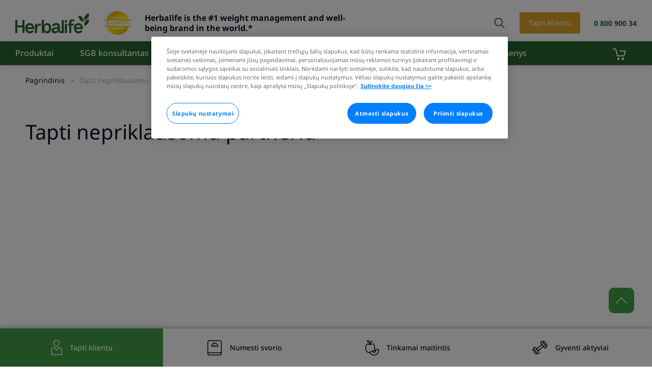

--- FILE ---
content_type: text/html; charset=UTF-8
request_url: https://www.herbalife.lt/lead_business/?backUrl=https://www.herbalife.lt/business_opportunities/&utm_source=businesspage
body_size: 8106
content:
    <!DOCTYPE html>
    <html lang="RU">

    <head>
        <script nonce="hlqp2ov6hrvdf2d98333"  src="https://assets.adobedtm.com/78ef23cd3941/dcdd1bf0929b/launch-ENa1fb3d1a2f964119b26e49d54e214a6e.min.js" async integrity="sha384-0wrIFkEnBHZMawkrc5Y8A18k3o6C3oReAHPaQ5AdqA3iWBmTOrRO94OsTsOktyIY" crossorigin="anonymous"></script>
        <meta http-equiv="Content-Type" content="text/html; charset=UTF-8" />
<link href="/bitrix/js/ui/design-tokens/dist/ui.design-tokens.min.css?175688873423463" type="text/css"  rel="stylesheet" />
<link href="/bitrix/js/ui/fonts/opensans/ui.font.opensans.min.css?16801832592320" type="text/css"  rel="stylesheet" />
<link href="/bitrix/js/main/popup/dist/main.popup.bundle.min.css?175688895228056" type="text/css"  rel="stylesheet" />
<link href="/bitrix/cache/css/s1/herbalife-official-new/template_45ed9c456d18447f434c9347d01fa457/template_45ed9c456d18447f434c9347d01fa457_v1.css?1756889115993374" type="text/css"  data-template-style="true" rel="stylesheet" />
<script nonce="hlqp2ov6hrvdf2d98333" >if(!window.BX)window.BX={};if(!window.BX.message)window.BX.message=function(mess){if(typeof mess==='object'){for(let i in mess) {BX.message[i]=mess[i];} return true;}};</script>
<script nonce="hlqp2ov6hrvdf2d98333" >(window.BX||top.BX).message({"JS_CORE_LOADING":"Loading...","JS_CORE_WINDOW_CLOSE":"Close","JS_CORE_WINDOW_EXPAND":"Expand","JS_CORE_WINDOW_NARROW":"Restore","JS_CORE_WINDOW_SAVE":"Save","JS_CORE_WINDOW_CANCEL":"Cancel","JS_CORE_H":"h","JS_CORE_M":"m","JS_CORE_S":"s","JS_CORE_NO_DATA":"- No data -","JSADM_AI_HIDE_EXTRA":"Hide extra items","JSADM_AI_ALL_NOTIF":"All notifications","JSADM_AUTH_REQ":"Authentication is required!","JS_CORE_WINDOW_AUTH":"Log In","JS_CORE_IMAGE_FULL":"Full size","JS_CORE_WINDOW_CONTINUE":"Continue"});</script>

<script nonce="hlqp2ov6hrvdf2d98333"  src="/bitrix/js/main/core/core.min.js?1756888996229643"></script>

<script nonce="hlqp2ov6hrvdf2d98333" >BX.Runtime.registerExtension({"name":"main.core","namespace":"BX","loaded":true});</script>
<script nonce="hlqp2ov6hrvdf2d98333" >BX.setJSList(["\/bitrix\/js\/main\/core\/core_ajax.js","\/bitrix\/js\/main\/core\/core_promise.js","\/bitrix\/js\/main\/polyfill\/promise\/js\/promise.js","\/bitrix\/js\/main\/loadext\/loadext.js","\/bitrix\/js\/main\/loadext\/extension.js","\/bitrix\/js\/main\/polyfill\/promise\/js\/promise.js","\/bitrix\/js\/main\/polyfill\/find\/js\/find.js","\/bitrix\/js\/main\/polyfill\/includes\/js\/includes.js","\/bitrix\/js\/main\/polyfill\/matches\/js\/matches.js","\/bitrix\/js\/ui\/polyfill\/closest\/js\/closest.js","\/bitrix\/js\/main\/polyfill\/fill\/main.polyfill.fill.js","\/bitrix\/js\/main\/polyfill\/find\/js\/find.js","\/bitrix\/js\/main\/polyfill\/matches\/js\/matches.js","\/bitrix\/js\/main\/polyfill\/core\/dist\/polyfill.bundle.js","\/bitrix\/js\/main\/core\/core.js","\/bitrix\/js\/main\/polyfill\/intersectionobserver\/js\/intersectionobserver.js","\/bitrix\/js\/main\/lazyload\/dist\/lazyload.bundle.js","\/bitrix\/js\/main\/polyfill\/core\/dist\/polyfill.bundle.js","\/bitrix\/js\/main\/parambag\/dist\/parambag.bundle.js"]);
</script>
<script nonce="hlqp2ov6hrvdf2d98333" >BX.Runtime.registerExtension({"name":"ui.design-tokens","namespace":"window","loaded":true});</script>
<script nonce="hlqp2ov6hrvdf2d98333" >BX.Runtime.registerExtension({"name":"ui.fonts.opensans","namespace":"window","loaded":true});</script>
<script nonce="hlqp2ov6hrvdf2d98333" >BX.Runtime.registerExtension({"name":"main.popup","namespace":"BX.Main","loaded":true});</script>
<script nonce="hlqp2ov6hrvdf2d98333" >BX.Runtime.registerExtension({"name":"popup","namespace":"window","loaded":true});</script>
<script nonce="hlqp2ov6hrvdf2d98333" >(window.BX||top.BX).message({"LANGUAGE_ID":"lt","FORMAT_DATE":"DD.MM.YYYY","FORMAT_DATETIME":"DD.MM.YYYY HH:MI:SS","COOKIE_PREFIX":"BITRIX_SM","SERVER_TZ_OFFSET":"10800","UTF_MODE":"Y","SITE_ID":"s1","SITE_DIR":"\/","USER_ID":"","SERVER_TIME":1769817465,"USER_TZ_OFFSET":0,"USER_TZ_AUTO":"Y","bitrix_sessid":"5e1b08a5140e41fd8296b86db7d60161"});</script>


<script nonce="hlqp2ov6hrvdf2d98333"  src="/bitrix/js/main/popup/dist/main.popup.bundle.min.js?175688899666986"></script>
<script nonce="hlqp2ov6hrvdf2d98333"  src="//www.googleoptimize.com/optimize.js?id=OPT-5HFQXVV"></script>
<script nonce="hlqp2ov6hrvdf2d98333" >BX.setJSList(["\/local\/templates\/herbalife-official-new\/js\/libs.js","\/local\/templates\/herbalife-official-new\/js\/plugins.js","\/local\/templates\/herbalife-official-new\/js\/select2.min.js","\/local\/templates\/herbalife-official-new\/js\/jquery-ui.js","\/local\/templates\/herbalife-official-new\/js\/main.js","\/local\/templates\/herbalife-official-new\/js\/script.js","\/local\/templates\/herbalife-official-new\/js\/sale_scripts.js","\/local\/templates\/herbalife-official-new\/js\/jquery.touchSwipe.min.js","\/local\/templates\/herbalife-official-new\/js\/punycode.js"]);</script>
<script nonce="hlqp2ov6hrvdf2d98333" >BX.setCSSList(["\/local\/components\/herbalife\/basket.small\/templates\/header\/style.css","\/local\/templates\/herbalife-official-new\/styles.css","\/local\/templates\/herbalife-official-new\/template_styles.css"]);</script>
<meta name="viewport" content="width=device-width, initial-scale=1.0">
<meta name="SKYPE_TOOLBAR" content="SKYPE_TOOLBAR_PARSER_COMPATIBLE">
<meta name="format-detection" content="telephone=no">
<meta name="robots" content="noyaca"/>
<meta name="google-site-verification" content="TW0fPXQAWCwhVa5t87K7t3isB0HpnJnwZZO4pR0AGlw"/>
<link rel="shortcut icon" href="/favicon.ico">
<link href="https://fonts.googleapis.com/css?family=Roboto:300i,300,400,500,700|Roboto+Condensed:400,700&amp;amp;subset=cyrillic-ext,latin-ext" rel="stylesheet">
<link href="https://cdn.jsdelivr.net/npm/select2@4.0.13/dist/css/select2.min.css" rel="stylesheet" integrity="sha384-KZO2FRYNmIHerhfYMjCIUaJeGBRXP7CN24SiNSG+wdDzgwvxWbl16wMVtWiJTcMt" crossorigin="anonymous" />



<script nonce="hlqp2ov6hrvdf2d98333"   src="/bitrix/cache/js/s1/herbalife-official-new/template_b38296fb09d38590cc849b55f9a1e68d/template_b38296fb09d38590cc849b55f9a1e68d_v1.js?1756889110827097"></script>

                                                                                                                                                                    
        
        
        
        
        <title>Tapti nepriklausomu partneriu</title>
                        <script nonce="hlqp2ov6hrvdf2d98333"  src="https://www.googletagmanager.com/gtag/js?id=G-7W39JBTGBT" data-skip-moving="true"></script>
        <script nonce="hlqp2ov6hrvdf2d98333"  src="/local/templates/.default/js/sourcebuster.min.js" data-skip-moving="true"></script>
        <script nonce="hlqp2ov6hrvdf2d98333"  src="/local/templates/herbalife-official-new/js/analytics.js" data-skip-moving="true"></script>
    </head>

<body class="">
<!-- Yandex.Metrika counter -->
<noscript>
    <div>
        <img src="https://mc.yandex.ru/watch/45013243" data-style="1" alt="" />
    </div>
</noscript> <!-- /Yandex.Metrika counter -->

<noscript>
    <img height="1" width="1" src="https://www.facebook.com/tr?id=1466801960074127&ev=PageView&noscript=1"/>
</noscript>
<!--AdFox START-->
<noscript>
    <img src="//ads.adfox.ru/256260/tracePoint?p7=rctm&amp;p8=a" width="0" height="0" border="0" alt="" data-style="2">
</noscript>
<!--AdFox END-->

<img height="1" width="1" data-style="3" src="//tms.dmp.wi-fi.ru/?dmpkit_cid=81460eb5-647b-4d9b-a3e3-7863f294c3da&dmpkit_evid=ab914581-c2bd-45ef-9242-3128c73c48c5&g_adv=herbalife&g_cp1=all_pages" />
<div class="page-wrapper ">
    <div id="panel">
            </div>

    <header class="header">
        <div class="header__top">
            <div class="container header__row">
               <div class="header__block-icons">
                    <div class="form-search__btn form-search__btn--hidden-lg" data-search-open>
                        <svg aria-hidden="true" class="icon icon-search ">
                            <use xlink:href="/local/templates/herbalife-official-new/images/required/sprite.svg#search"></use>
                        </svg>
                    </div>
                    <div class="header__basket-mobile">
                        
<a href="/basket/" class="basket-small">
    <img class="bs-icon bs-hidden-mobile" src="/local/components/herbalife/basket.small/templates/header/images/basket-icon-white.png" alt="basket">
    <img class="bs-icon bs-hidden-desktop" src="/local/components/herbalife/basket.small/templates/header/images/basket-icon-green.svg" alt="basket">
    </a>                    </div>
                    <button class="burger">
                        <input type="checkbox" class="burger__input">
                        <span class="burger__line"></span>
                    </button>
                </div>

                <!-- logo -->
                <div class="header__logos">
    <a href="/" title="" class="header__logo">
        <img src="/local/templates/herbalife-official-new/images/required/logo.svg" alt="" class="header__logo-image">
    </a>

    <a href="/company-history/#awards" title="Золотой стандарт" class="header__award">
        <img src="/local/templates/herbalife-official-new/images/required/logo-gold_standart.png" alt="">
    </a>
</div>
                <!-- end logo -->

                <div class="header__slogan">
                    <b>Herbalife is the #1 weight management and well-being brand in the world.*</b>                </div>


                <div class="form-search__wrap">
    <form method="get" action="/search/"  class="form-search" data-search>
        <input value=""
               placeholder="Paieška"
               class="form-search__input" type="search" name="q">
        <span class="form-search__clear" data-search-close></span>

        <button type="button" class="icon-search-button icon-search-button--mobile">
            <svg aria-hidden="true" class="icon icon-search">
                <use xlink:href="/local/templates/herbalife-official-new/images/required/sprite.svg#search"></use>
            </svg>
        </button>

        <button type="submit" class="icon-search-button icon-search-button--desktop">
            <svg aria-hidden="true" class="icon icon-search">
                <use xlink:href="/local/templates/herbalife-official-new/images/required/sprite.svg#search"></use>
            </svg>
        </button>

    </form>
</div>                <div class="header__right">
                    <div class="form-search__btn form-search__btn--hidden-md" data-search-open>
                        <svg aria-hidden="true" class="icon icon-search ">
                            <use xlink:href="/local/templates/herbalife-official-new/images/required/sprite.svg#search"></use>
                        </svg>
                    </div>
                    
<a href="/lead_form/?backUrl=https://www.herbalife.lt/lead_business/&is_header=yes" title="" id="appToMobile" class="btn">Tapti klientu</a>                    
                    <a href="tel:080090034" class="header__phone">0 800 900 34</a>
                                    </div>
            </div>
        </div>

        <div class="header__bottom">
            <nav itemscope="" itemtype="http://schema.org/SiteNavigationElement">
                <div class="container header__row">
                    <menu data-menu-block type="list" itemprop="about" class="nav-top" itemscope="" itemtype="http://schema.org/ItemList">
    
        
    
    
                                                        <li itemprop="itemListElement" itemscope="" itemtype="http://schema.org/ItemList" class="top-level " data-menu-level>
                                <a itemprop="url" href="/catalog/" title="" class="nav-top__link">
                                    Produktai                                </a>
                                <meta itemprop="name" content="Produktai" />
                            </li>
                                            
                                            
    
    
                                                        <li itemprop="itemListElement" itemscope="" itemtype="http://schema.org/ItemList" class="top-level " data-menu-level>
                                <a itemprop="url" href="/health-consultant/" title="" class="nav-top__link">
                                    SGB konsultantas                                </a>
                                <meta itemprop="name" content="SGB konsultantas" />
                            </li>
                                            
                                            
    
    
                                                        <li itemprop="itemListElement" itemscope="" itemtype="http://schema.org/ItemList" class="top-level " data-menu-level>
                                <a itemprop="url" href="/business_opportunities/" title="" class="nav-top__link">
                                    Verslo galimybės                                </a>
                                <meta itemprop="name" content="Verslo galimybės" />
                            </li>
                                            
                                            
    
    
                                                        <li itemprop="itemListElement" itemscope="" itemtype="http://schema.org/ItemList" class="top-level " data-menu-level>
                                <a itemprop="url" href="/company-history/" title="" class="nav-top__link">
                                    Apie bendrovę                                </a>
                                <meta itemprop="name" content="Apie bendrovę" />
                            </li>
                                            
                                            
    
                
            <li itemprop="itemListElement" itemscope="" itemtype="http://schema.org/ItemList" class="top-level " data-menu-level>
        <div class="mob-back">Назад</div>
        <meta itemprop="name" content="Naudinga žinoti" />
        <a data-noclick="1" href="javascript:void(0)" title="" class="nav-top__link" data-menu-level-link>
            Naudinga žinoti        </a>
        <ul itemprop="itemListElement" itemscope="" itemtype="http://schema.org/ItemList" class="lvl-2" data-menu-level-list>
                                
                                            
    
    
                                                        <li class="" data-menu-level>
                                <a itemprop="url" href="/control/">
                                    Kokybės kontrolė                                </a>
                                <meta itemprop="name" content="Kokybės kontrolė" />
                            </li>
                                            
                                            
    
    
                                                        <li class="" data-menu-level>
                                <a itemprop="url" href="/clinics/">
                                    Klinikiniai tyrimai                                </a>
                                <meta itemprop="name" content="Klinikiniai tyrimai" />
                            </li>
                                            
                                            
    
    
                                                        <li class="" data-menu-level>
                                <a itemprop="url" href="/nutrition-experts/">
                                    Herbalife ekspertai                                </a>
                                <meta itemprop="name" content="Herbalife ekspertai" />
                            </li>
                                            
                                            
    
    
                                                        <li class="" data-menu-level>
                                <a itemprop="url" href="/from-seed-to-feed/">
                                    Herbalife gamybos etapai                                 </a>
                                <meta itemprop="name" content="Herbalife gamybos etapai " />
                            </li>
                                            
                                            
    
    
                                                        <li class="" data-menu-level>
                                <a itemprop="url" href="/direct_sales/">
                                    Kas yra tiesioginė prekyba?                                </a>
                                <meta itemprop="name" content="Kas yra tiesioginė prekyba?" />
                            </li>
                                            
                                                    </ul></li>    
    
    
                                                        <li itemprop="itemListElement" itemscope="" itemtype="http://schema.org/ItemList" class="top-level " data-menu-level>
                                <a itemprop="url" href="/contacts/" title="" class="nav-top__link">
                                    Kontaktiniai duomenys                                </a>
                                <meta itemprop="name" content="Kontaktiniai duomenys" />
                            </li>
                                            
                                            
    
    
                                                        <li itemprop="itemListElement" itemscope="" itemtype="http://schema.org/ItemList" class="top-level visible-xs footer-hide" data-menu-level>
                                <a itemprop="url" href="/lead_form/?backUrl=https:/www.herbalife.lt/bitrix/components/aspro/oneclickbuy.next/script.php&is_header=yes" title="" class="nav-top__link">
                                    Tapti klientu                                </a>
                                <meta itemprop="name" content="Tapti klientu" />
                            </li>
                                            
                                        
                    
                    <div class="midlle-level">
                        <ul>
                            <li class="midlle-level__title">
                                <a data-noclick="1" href="#" class="midlle-level__link">Tavo tikslas</a>
                            </li>
                            <li>
                                <a class="midlle-level__link midlle-level__link--lose-weight" href="/weight-loss/">Numesti svorio</a>
                            </li>
                            <li>
                                <a class="midlle-level__link midlle-level__link--proper-nutrition"
                                   href="/external-nutrition/">Tinkamai maitintis</a>
                            </li>
                            <li>
                                <a class="midlle-level__link midlle-level__link--active-lifestyle"
                                   href="/active-lifestyle/">Gyventi aktyviai</a>
                            </li>
                        </ul>
                    </div>

                    <div class="lower-level">
                        <ul>
                            <li>
                                Palaikykite ryšį
                            </li>
                            <li>
                                <span class="lower-level__small-text"></span>
                            </li>
                            <li>
                                <div class="lower-level__social">
                                    <a href="https://www.facebook.com/profile.php?id=61565390086393" target="_blank" title=""
                                       class="elem-social header__social--link">
                                        <svg aria-hidden="true" class="icon icon-facebook ">
                                            <use xlink:href="/local/templates/herbalife-official/images/required/sprite.svg#facebook"></use>
                                        </svg>
                                        Наша страница в Facebook
                                    </a>

                                    <a href="https://www.instagram.com/herbalife.lithuania/" target="_blank" title=""
                                       class="elem-social header__social--link">
                                        <svg aria-hidden="true" class="icon icon-instagram ">
                                            <use xlink:href="/local/templates/herbalife-official/images/required/sprite.svg#instagram"></use>
                                        </svg>
                                        Наша страница в Instagram
                                    </a>
                                </div>
                            </li>
                        </ul>
                    </div>
</menu>
                        
<a href="/basket/" class="basket-small">
    <img class="bs-icon bs-hidden-mobile" src="/local/components/herbalife/basket.small/templates/header/images/basket-icon-white.png" alt="basket">
    <img class="bs-icon bs-hidden-desktop" src="/local/components/herbalife/basket.small/templates/header/images/basket-icon-green.svg" alt="basket">
    </a>
                    <div class="form-search__wrap">
    <form method="get" action="/search/"  class="form-search" data-search>
        <input value=""
               placeholder="Paieška"
               class="form-search__input" type="search" name="q">
        <span class="form-search__clear" data-search-close></span>

        <button type="button" class="icon-search-button icon-search-button--mobile">
            <svg aria-hidden="true" class="icon icon-search">
                <use xlink:href="/local/templates/herbalife-official-new/images/required/sprite.svg#search"></use>
            </svg>
        </button>

        <button type="submit" class="icon-search-button icon-search-button--desktop">
            <svg aria-hidden="true" class="icon icon-search">
                <use xlink:href="/local/templates/herbalife-official-new/images/required/sprite.svg#search"></use>
            </svg>
        </button>

    </form>
</div>                </div>
            </nav>
        </div>
    </header>




<div class="container">
            <nav itemscope itemtype="http://schema.org/BreadcrumbList" class="breadcrumbs"><span itemprop="itemListElement" itemscope itemtype="http://schema.org/ListItem"><a itemprop="item" href="/" title="Pagrindinis" class="breadcrumbs__link" id="breadcrumb_0" ><span itemprop="name">Pagrindinis</span></a><meta itemprop="position" content="1" /></span><span itemprop="itemListElement" itemscope itemtype="http://schema.org/ListItem"><a title=""  itemprop="item" href="/lead_business/" class="breadcrumbs__text active"><span itemprop="name">Tapti nepriklausomu partneriu</span></a><meta itemprop="position" content="2" /></span></nav>    
    
                    <h1>Tapti nepriklausomu partneriu</h1>                



<div id="application-frame" data-src="https://leads.herbalife.ru"></div>

<style nonce="hlqp2ov6hrvdf2d98333" >@import "https://leads.herbalife.ru/local/templates/leads/css/styles.css";</style>
<script nonce="hlqp2ov6hrvdf2d98333"  src="https://leads.herbalife.ru/lead-form/LeadFormController.js"></script>
<script nonce="hlqp2ov6hrvdf2d98333"  src="//maps.googleapis.com/maps/api/js?key=AIzaSyBafsWSIGv6kajWp9CnRhgl-mZ4czOZPhY&v=3.exp&libraries=places"></script>
<script type="text/javascript" nonce="hlqp2ov6hrvdf2d98333"  src="https://leads.herbalife.ru/local/templates/leads/javascripts/bootstrap.js"></script>
<script type="text/javascript" nonce="hlqp2ov6hrvdf2d98333"  src="https://leads.herbalife.ru/local/templates/leads/javascripts/bootstrap-select.js"></script>
<script type="text/javascript" nonce="hlqp2ov6hrvdf2d98333"  src="https://leads.herbalife.ru/local/templates/leads/javascripts/bootstrap-datepicker.js"></script>
<script type="text/javascript" nonce="hlqp2ov6hrvdf2d98333"  src="https://leads.herbalife.ru/local/templates/leads/javascripts/locales/bootstrap-datepicker.ru.js"></script>
<script type="text/javascript" nonce="hlqp2ov6hrvdf2d98333"  src="https://leads.herbalife.ru/local/templates/leads/javascripts/jquery.flexslider.js"></script>
<script type="text/javascript" nonce="hlqp2ov6hrvdf2d98333"  src="https://leads.herbalife.ru/local/templates/leads/javascripts/ZeroClipboard.js"></script>
<script type="text/javascript" nonce="hlqp2ov6hrvdf2d98333"  src="https://leads.herbalife.ru/local/templates/leads/javascripts/scrollspy.js"></script>
<script type="text/javascript" nonce="hlqp2ov6hrvdf2d98333"  src="https://leads.herbalife.ru/local/templates/leads/javascripts/jquery.jscrollpane.js"></script>
<script type="text/javascript" nonce="hlqp2ov6hrvdf2d98333"  src="https://leads.herbalife.ru/local/templates/leads/javascripts/jquery.fancybox.js"></script>
<script type="text/javascript" nonce="hlqp2ov6hrvdf2d98333"  src="https://leads.herbalife.ru/local/templates/leads/javascripts/jquery.nouislider.js"></script>
<script type="text/javascript" nonce="hlqp2ov6hrvdf2d98333"  src="https://leads.herbalife.ru/local/templates/leads/javascripts/jquery-ui.js"></script>
<script type="text/javascript" nonce="hlqp2ov6hrvdf2d98333"  src="https://leads.herbalife.ru/local/templates/leads/javascripts/jquery-ui-slider-pips.js"></script>
<script type="text/javascript" nonce="hlqp2ov6hrvdf2d98333"  src="https://leads.herbalife.ru/local/templates/leads/javascripts/libs.min.js"></script>
<script type="text/javascript" nonce="hlqp2ov6hrvdf2d98333"  src="https://leads.herbalife.ru/local/templates/leads/javascripts/prefixfree.min.js"></script>
<script type="text/javascript" nonce="hlqp2ov6hrvdf2d98333"  src="https://leads.herbalife.ru/local/templates/leads/javascripts/jquery.maskedinput.js"></script>
<script type="text/javascript" nonce="hlqp2ov6hrvdf2d98333"  src="https://leads.herbalife.ru/local/templates/leads/javascripts/script.js"></script>
<script type="text/javascript" nonce="hlqp2ov6hrvdf2d98333"  src="https://leads.herbalife.ru/local/templates/leads/javascripts/iframe.js"></script>

<script nonce="hlqp2ov6hrvdf2d98333" >
    $(function () {
        var $leadFormContainer = $('#application-frame');
        var params = {"mid":"herbalifelt","main_session":"5e1b08a5140e41fd8296b86db7d60161","is_restore":"","is_business":"Y","backUrl":"https:\/\/www.herbalife.lt\/business_opportunities\/","lang":"lt"};

        if (typeof sbjs !== 'undefined' && sbjs.get !== undefined) {
            params['utm_source'] = sbjs.get.current.src === '(none)' ? '' : sbjs.get.current.src;
            params['utm_campaign'] = sbjs.get.current.cmp === '(none)' ? '' : sbjs.get.current.cmp;
            params['utm_term'] = sbjs.get.current.trm === '(none)' ? '' : sbjs.get.current.trm;
            params['utm_content'] = sbjs.get.current.cnt === '(none)' ? '' : sbjs.get.current.cnt;
            params['utm_medium'] = sbjs.get.current.mdm === '(none)' ? '' : sbjs.get.current.mdm;
        }

        var leadForm = new HerbalifeLeadForm(
            $leadFormContainer,
            params
        );
        leadForm.loadForm();
    });
</script>


    </div>

</div>

<div class="footer-nav">

    <div class="up" data-up></div>

    <div class="footer-nav__item">
        <a href="/lead_form/" class="footer-nav__link footer-nav__link--client active">Tapti klientu</a>
    </div>
    <div class="footer-nav__item">
        <a href="/weight-loss/" class="footer-nav__link footer-nav__link--weight">Numesti svorio</a>
    </div>
    <div class="footer-nav__item">
        <a href="/external-nutrition/" class="footer-nav__link footer-nav__link--food">Tinkamai maitintis</a>
    </div>
    <div class="footer-nav__item">
        <a href="/active-lifestyle/" class="footer-nav__link footer-nav__link--body">Gyventi aktyviai</a>
    </div>
</div>
<div class="btn-fix-mobile">
    <a href="/lead_form/?backUrl=https://www.herbalife.lt/lead_business/&is_header=yes" data-script-1 title="" data-script-10="" id="appToMobile">
        Tapti klientu
    </a>
</div>
<footer class="footer">
    <div class="container container--main-page">
        <div class="footer__inner footer__inner--flex-start">
            <div class="footer__copy footer__copy--sm hidden-md">
                
<nav class="links-wrapper">
                    <a href="/privacy-policy.php"  title="Konfidencialumo politika">Konfidencialumo politika</a>
                    <a href="/policy-cookie.php"  title="Slapukų politika">Slapukų politika</a>
                    <a href="https://assets.herbalifenutrition.com/content/dam/regional/emea/lt_lt/consumable_content/policy-and-compliance/2023/07-Jul/SAGC_lt-LT.pdf/_jcr_content/renditions/original" target="_blank" title="Ataskaita apie galimas Herbalife nepriklausomų partnerių pajamas">Ataskaita apie galimas Herbalife nepriklausomų partnerių pajamas</a>
    </nav>                <div class="footer__copy-text">&copy;
    Herbalife International of America, Inc., 2026 m. | OOO Herbalife International RS. <br>
    Šios svetainės medžiagą galima atkurti tik turint rašytinį leidimą. Visos teisės saugomos. Visi šioje svetainėje esantys prekių ženklai ir gaminių atvaizdai yra Herbalife International, Inc. nuosavybė, jei nenurodyta kitaip.
</div>            </div>


            <a target="_blank" href="http://www.rdsa.ru/" class="footer__link footer__link-dsa hidden-lg"></a>

            <div class="footer__link">
                <div class="dsa-partner-block">
                    <a rel="nofollow" target="_blank" href="http://www.rdsa.ru/ehticheskij-kodeks/"
                       class="footer__link footer__link-dsa hidden-sm hidden-xs hidden-md"></a>
                    <a href="https://www.myherbalife.com/lt-LT" target="_blank" rel="nofollow" title="" class="footer__partner">Prisijungimas Nepriklausomiems Partneriams</a>                </div>

                <p class="price_disclaimer_out footer__slogan--hidden-mb">
                    <b>Herbalife is the #1 weight management and well-being brand in the world.*</b>                </p>

                <p class="price_disclaimer_out">*Source: Euromonitor; CH2024ed, weight management & wellbeing definition; combined % RSP share GBO for 2023.
                </p>

                <p class="price_disclaimer_out">** Tai yra preliminarus pasiūlymas. Užbaikite užklausą ir artimiausiu metu su jumis susieks konsultantas
                </p>

            </div>

            <div class="footer__text hidden-sm hidden-xs hidden-lg">
                
<nav class="links-wrapper">
                    <a href="/privacy-policy.php"  title="Konfidencialumo politika">Konfidencialumo politika</a>
                    <a href="/policy-cookie.php"  title="Slapukų politika">Slapukų politika</a>
                    <a href="https://assets.herbalifenutrition.com/content/dam/regional/emea/lt_lt/consumable_content/policy-and-compliance/2023/07-Jul/SAGC_lt-LT.pdf/_jcr_content/renditions/original" target="_blank" title="Ataskaita apie galimas Herbalife nepriklausomų partnerių pajamas">Ataskaita apie galimas Herbalife nepriklausomų partnerių pajamas</a>
    </nav>            </div>

            <div class="footer__right">
                <div class="footer__social-title">Mes socialiniuose tinkluose</div>
<div class="footer__social">

    <a href="https://www.facebook.com/profile.php?id=61565390086393" target="_blank" title="" class="elem-social footer__social--link elem-social--fb">
        <svg aria-hidden="true" class="icon icon-facebook ">
            <use xlink:href="/local/templates/herbalife-official-new/images/required/sprite.svg#facebook"></use>
        </svg>
        Наша страница в Facebook
    </a>

    <a href="https://www.instagram.com/herbalife.lithuania/" target="_blank" title="" class="elem-social footer__social--link elem-social--ig">
        <svg aria-hidden="true" class="icon icon-instagram ">
            <use xlink:href="/local/templates/herbalife-official-new/images/required/sprite.svg#instagram"></use>
        </svg>
        Наша страница в Instagram
    </a>

</div>                                <div class="hidden-sm hidden-xs">
                    
<div id="langToMobile" class="elem-lang hidden-xs">
    <div class="elem-lang__current js-lang_drop">
        <img src="/upload/uf/359/2o507gcl4fdyl5nsh22xqclcs302a6gm/twemoji_flag-for-flag-lithuania.png" alt="Lithuania" class="elem-lang__flag">
        <span class="elem-lang__country">Lithuania</span>
        <span class="elem-lang__name">Lietuvių</span>
        <svg aria-hidden="true" class="icon icon-arrow_lang ">
            <use xlink:href="/local/templates/herbalife-official-new/images/required/sprite.svg#arrow_lang"></use>
        </svg>
    </div>
    <div class="elem-lang__list">
                    <a href="https://www.herbalife.lt" rel="nofollow" title="Lithuania" class="elem-lang__item">
                <img src="/upload/uf/359/2o507gcl4fdyl5nsh22xqclcs302a6gm/twemoji_flag-for-flag-lithuania.png" alt="Lithuania" class="elem-lang__flag">
                <span class="elem-lang__country">Lithuania</span>
                <span class="elem-lang__name">Lietuvių</span>
            </a>
                    <a href="https://www.herbalife.am" rel="nofollow" title="Armenia" class="elem-lang__item">
                <img src="/upload/uf/4a5/7lpnnxvuapbflhjciv0x9bv0z414wc5y/twemoji_flag-for-flag-armenia.png" alt="Armenia" class="elem-lang__flag">
                <span class="elem-lang__country">Armenia</span>
                <span class="elem-lang__name">Hayeren</span>
            </a>
                    <a href="https://www.herbalife.az" rel="nofollow" title="Azerbaijan" class="elem-lang__item">
                <img src="/upload/uf/6f8/oz5h0t71joz950kppx0zemry10qm7fg7/twemoji_flag-for-flag-azerbaijan.png" alt="Azerbaijan" class="elem-lang__flag">
                <span class="elem-lang__country">Azerbaijan</span>
                <span class="elem-lang__name">Azərbaycan</span>
            </a>
                    <a href="https://www.herbalife.by" rel="nofollow" title="Belarus" class="elem-lang__item">
                <img src="/upload/uf/23e/auyvjsea86kpazu12pm7jv1xqshjd2yp/twemoji_flag-for-flag-belarus.png" alt="Belarus" class="elem-lang__flag">
                <span class="elem-lang__country">Belarus</span>
                <span class="elem-lang__name">Русский</span>
            </a>
                    <a href="https://www.herbalife.ee" rel="nofollow" title="Estonia" class="elem-lang__item">
                <img src="/upload/uf/c7c/in820ueakp4rzgonj7hy8k6u83clf78j/twemoji_flag-for-flag-estonia.png" alt="Estonia" class="elem-lang__flag">
                <span class="elem-lang__country">Estonia</span>
                <span class="elem-lang__name">Eesti</span>
            </a>
                    <a href="https://www.herbalife.ee/ru/" rel="nofollow" title="Estonia" class="elem-lang__item">
                <img src="/upload/uf/017/bxtbt4w2uah8t593id1x6p5lflbgfprb/twemoji_flag-for-flag-estonia.png" alt="Estonia" class="elem-lang__flag">
                <span class="elem-lang__country">Estonia</span>
                <span class="elem-lang__name">Русский</span>
            </a>
                    <a href="https://www.herbalife.ge/" rel="nofollow" title="Georgia" class="elem-lang__item">
                <img src="/upload/uf/512/f1jt8jygdxzpz2yz2ch831v72ubxkl5y/twemoji_flag-for-flag-georgia.png" alt="Georgia" class="elem-lang__flag">
                <span class="elem-lang__country">Georgia</span>
                <span class="elem-lang__name">ქართული</span>
            </a>
                    <a href="https://www.herbalifekazakhstan.com" rel="nofollow" title="Kazakhstan" class="elem-lang__item">
                <img src="/upload/uf/27e/cjhm0lh51u71tq6u6kceolhwgqk7jk65/twemoji_flag-for-flag-kazakhstan.png" alt="Kazakhstan" class="elem-lang__flag">
                <span class="elem-lang__country">Kazakhstan</span>
                <span class="elem-lang__name">Русский</span>
            </a>
                    <a href="https://www.herbalifekazakhstan.com/kz/" rel="nofollow" title="Kazakhstan" class="elem-lang__item">
                <img src="/upload/uf/32b/gg5mf63cd7s3oj1vvfj60hrio13gn2bu/twemoji_flag-for-flag-kazakhstan.png" alt="Kazakhstan" class="elem-lang__flag">
                <span class="elem-lang__country">Kazakhstan</span>
                <span class="elem-lang__name">Қазақ тілі</span>
            </a>
                    <a href="https://www.herbalife.kg" rel="nofollow" title="Kyrgyzstan" class="elem-lang__item">
                <img src="/upload/uf/f21/zjd562pb7gg9zudagdehr498tlpaslb0/twemoji_flag-for-flag-kyrgyzstan.png" alt="Kyrgyzstan" class="elem-lang__flag">
                <span class="elem-lang__country">Kyrgyzstan</span>
                <span class="elem-lang__name">Русский</span>
            </a>
                    <a href="https://www.herbalife.lv" rel="nofollow" title="Latvia" class="elem-lang__item">
                <img src="/upload/uf/c20/1iowegzuuen68v3s27ibtzfpjhk6nm21/twemoji_flag-for-flag-latvia.png" alt="Latvia" class="elem-lang__flag">
                <span class="elem-lang__country">Latvia</span>
                <span class="elem-lang__name">Latviešu</span>
            </a>
                    <a href="https://www.herbalife.mn" rel="nofollow" title="Mongolia" class="elem-lang__item">
                <img src="/upload/uf/e69/xl9wnzh53fio9int8i8j55yij2akwou3/twemoji_flag-for-flag-mongolia.png" alt="Mongolia" class="elem-lang__flag">
                <span class="elem-lang__country">Mongolia</span>
                <span class="elem-lang__name">Монгол хэл</span>
            </a>
                    <a href="https://herbalife.ru" rel="nofollow" title="Russian Federation" class="elem-lang__item">
                <img src="/upload/uf/a88/jr6u9m6cysuq0z83zloqigd2ml4zzr5e/twemoji_flag-for-flag-russia.png" alt="Russian Federation" class="elem-lang__flag">
                <span class="elem-lang__country">Russian Federation</span>
                <span class="elem-lang__name">Русский</span>
            </a>
                    <a href="http://herbalifeuzbekistan.com/ru/" rel="nofollow" title="Uzbekistan" class="elem-lang__item">
                <img src="/upload/uf/e6b/mj8aehl5xercpsjtti3fzt1darw0uy24/twemoji_flag-for-flag-uzbekistan.png" alt="Uzbekistan" class="elem-lang__flag">
                <span class="elem-lang__country">Uzbekistan</span>
                <span class="elem-lang__name">Русский</span>
            </a>
                    <a href="http://herbalifeuzbekistan.com" rel="nofollow" title="Uzbekistan" class="elem-lang__item">
                <img src="/upload/uf/4db/6dhtka61ozvqbmp50ugb2sw4bgkzxy2z/twemoji_flag-for-flag-uzbekistan.png" alt="Uzbekistan" class="elem-lang__flag">
                <span class="elem-lang__country">Uzbekistan</span>
                <span class="elem-lang__name">Uzbek</span>
            </a>
                    <a href="/countries/" rel="nofollow" title="Other countries" class="elem-lang__item">
                <img src="/upload/uf/24c/0ygt8rw38e0hgxl83klrkwkmgabqydjq/bx_bx-globe (1).png" alt="Other countries" class="elem-lang__flag elem-lang__flag-other">
                <span class="elem-lang__country">Other countries</span>
                <span class="elem-lang__name">Other countries</span>
            </a>
            </div>
</div>
                </div>
            </div>
        </div>

        <div class="footer__inner desktop-show">
            <div class="footer__copy">
                <div class="footer__copy-text">&copy;
    Herbalife International of America, Inc., 2026 m. | OOO Herbalife International RS. <br>
    Šios svetainės medžiagą galima atkurti tik turint rašytinį leidimą. Visos teisės saugomos. Visi šioje svetainėje esantys prekių ženklai ir gaminių atvaizdai yra Herbalife International, Inc. nuosavybė, jei nenurodyta kitaip.
</div>            </div>
        </div>
    </div>
</footer>


<!-- кнопка "оставить заявку" для АБ теста -->


<style nonce="hlqp2ov6hrvdf2d98333" >
	[data-style="1"] { position:absolute; left:-9999px; }
	[data-style="2"] { left:-9999px;top:-9999px;position:absolute; }
	[data-style="3"] { display:none }
</style>
<script nonce="hlqp2ov6hrvdf2d98333" >
	BX.ready( function(){
		document.querySelector("[data-script-1]").addEventListener("click", function(){ yaCounter45013243.reachGoal('ostavit_zayavku'); }) 
	});
</script>
</body>
</html>

--- FILE ---
content_type: text/css; charset=utf-8
request_url: https://www.herbalife.lt/bitrix/cache/css/s1/herbalife-official-new/template_45ed9c456d18447f434c9347d01fa457/template_45ed9c456d18447f434c9347d01fa457_v1.css?1756889115993374
body_size: 174849
content:


/* Start:/local/components/herbalife/basket.small/templates/header/style.css?17013494891354*/
.bs-hidden-mobile{
    display: flex;
}
.bs-hidden-desktop{
    display: none;
}
.basket-small{
    display: flex;
    align-items: center;
    justify-content: center;
    margin-right: 10px;
    height: 42px;
    width: 50px;
    cursor: pointer;
    position: relative;
}
.bs-icon{
    margin-top: 5px;
}
.bs-count{
    background: #E0A32C;
    width: 17px;
    height: 17px;
    position: absolute;
    top: 6px;
    right: 1px;
    color: #fff;
    display: flex;
    align-items: center;
    justify-content: center;
    border-radius: 50%;
    padding: 9px;
    font-family: 'NotoSans';
    font-size: 12px;
    font-weight: 500;
    /*padding-right: 11px;*/
}

@media (max-width: 1023px) {
    .bs-hidden-mobile{
        display: none;
    }
    .bs-hidden-desktop{
        display: flex;
    }
    .basket-small{
        position: static;
        width: auto;
        height: auto;
        display: none;
    }
    .bs-icon{
        margin-top: 0;
    }
    .header__bottom .form-search__btn{
        right: 30px;
    }
    .header__top .header__telephone{
        right: 69px;
    }
    .bs-count{
        padding: 8px;
        top: -5px;
        right: -9px;
    }
}
@media (max-width: 375px) {
    .header__logos .header__logo {
        width: 115px;
    }
    .header__logos .header__award{
        width: 28px;
        height: 28px;
    }
}
/* End */


/* Start:/local/templates/herbalife-official-new/styles.css?1701349489166446*/
div.box-footer__nav nav {
    width: 100%;
}

.article__image {
    float: left;
    width: 40%;
    padding: 20px 20px 20px 0;
}

.article__text {
    float: left;
    width: 60%;
}

@media (max-width: 767px) {
    .article__image {
        float: none;
        width: auto;
        max-width: 100%;
        padding: 0 0 20px 0;
    }

    .article__text {
        width: auto;
        float: none;
    }
}

.text-block {
    color: #413c36;
    font-size: 18px;
    font-size: 1.8rem;
    line-height: 1.4;
    margin: 0 0 50px 0;
}

.no-border-after::after {
    background: none !important;
}

.elem-city a.phone {
    display: block;
}

.fix-top {
    height: 40px;
    display: inline-block;
    width: 1px;
    box-sizing: content-box;
    vertical-align: middle;
}

.flex-item-empty {
    background-color: unset !important;
}

.text-green {
    color: #42A046;
}

.positon-rel {
    position: relative;
}

.content-image-href-container {
    position: absolute;
    top: 45%;
    width: 100%;
}

.content-image-href {
    display: inline-block;
    margin: 0 auto;
    background-color: #42A046;
    color: #fff;
    padding: 10px 15px;
}

.box-result.flex-half {
    margin-bottom: 35px;
    line-height: 1 !important;
}

.box-footer .box-footer__nav nav a {
    margin-left: 5%
}

.box-footer__nav a.partner-login-fix:hover {
    background-color: #42A046;
    color: #fff;
}

.box-footer__nav a.partner-login-fix {

    float: right;
    display: inline-block;
    padding-right: 50px;
    border: solid 1px #42A046;
    -webkit-border-radius: 3px;
    -moz-border-radius: 3px;
    border-radius: 3px;
    position: relative;
    color: #0D1320;
    height: 52px;
}

.box-footer__nav a.partner-login-fix span {
    display: inline-block;
    padding: 15px 32px;
}

.box-footer__nav .partner-login-fix .icon {
    position: absolute;
    color: #fff;
    right: 17px;
    top: 50%;
    -webkit-transform: translate(0, -50%);
    -moz-transform: translate(0, -50%);
    -ms-transform: translate(0, -50%);
    -o-transform: translate(0, -50%);
    transform: translate(0, -50%);
}

.box-footer__nav .partner-login-fix::before {
    content: '';
    display: block;
    height: 100%;
    width: 50px;
    background-color: #42A046;
    position: absolute;
    right: 0;
    top: 0;
}

.popup-content {
    max-width: 580px;
    padding: 15px;
}

.gallery-timeline div.swiper-slide {
    height: 565px;
}

.gallery-timeline div.swiper-slide.timeline-item {
    height: 465px;
}

.box-result .box-result__descr {
    padding-bottom: 0;
}

.box-tabs div.feature-text {
    padding: 0 10%;
    line-height: 24px;
    font-size: 16px;
    font-size: 1.6rem;
}

.item-video {
    cursor: pointer;
    position: relative;
    box-shadow: none !important;
    outline: 0;
}

.icon-video {
    position: absolute;
    top: 30%;
    left: 43%;
    width: 30px;
    height: 30px;

}

.icon.icon-play {
    width: 30px;
    height: 30px;
}

.box-product-banner .product-alternates .swiper-slide-next div.img-wrapper {
    border: 0;
    box-shadow: none;
}

.elem-info {
    font-size: 16px;
}

.elem-snippet .elem-snippet__descr .elem-info {
    display: none;;
}

.box-footer a.partner-login-fix:hover {
    background-color: #42A046;
    color: #fff;
}

.box-footer a.partner-login-fix {
    float: right;
    display: inline-block;
    padding-right: 50px;
    border: solid 1px #42A046;
    -webkit-border-radius: 3px;
    -moz-border-radius: 3px;
    border-radius: 3px;
    position: relative;
    color: #0D1320;
    height: 52px;
}

.box-footer a.partner-login-fix span {
    display: inline-block;
    padding: 15px 32px;
}

.box-footer .partner-login-fix .icon {
    position: absolute;
    color: #fff;
    right: 17px;
    top: 50%;
    -webkit-transform: translate(0, -50%);
    -moz-transform: translate(0, -50%);
    -ms-transform: translate(0, -50%);
    -o-transform: translate(0, -50%);
    transform: translate(0, -50%);
}

.box-footer .partner-login-fix::before {
    content: '';
    display: block;
    height: 100%;
    width: 50px;
    background-color: #42A046;
    position: absolute;
    right: 0;
    top: 0;
}

.banner-color-green {
    color: #42A046 !important;
}

.banner-color-black {
    color: #000 !important;
}

.banner-color-white {
    color: #fff !important;
}

.margin-bottom-40px {
    margin-bottom: 40px !important;
}

.margin-bottom-10px {
    margin-bottom: 10px !important;
}

.no-margin {
    margin: 0 !important;
}

.worldwide .elem-city {
    border: 0;
}

.worldwide .elem-city > * {
    display: block;
}

.box-contacts__col.worldwide {
    margin: 0 30px;
}

.elem-contact.elem-city {
    padding-left: 0;
}

.dark-background .nav-bread--link.active {
    color: #413c36;
}

a {
    color: #42A046;
}

.main-slider-xs {
    top: 0;
    position: absolute;
    width: 100%;
    height: 100%;
}

.box-footer .footer-hide {
    display: none;
}

@media (min-width: 991px) {
    .nav-categories a.nav-categories__link {
        width: 33%;
    }
}
.complex-info .complex-title{
    color: #ffffff;
}
a.complex-title{
    display: block;
    text-decoration: underline;
}
label.not-valid input{
    border-color: #d56032;
}
label.not-valid .form-std__msg {
    display: block;
    color: #d56032;
    position: relative;
    top:auto;
}
/*! fancyBox v2.1.5 fancyapps.com | fancyapps.com/fancybox/#license */
.fancybox-wrap,
.fancybox-skin,
.fancybox-outer,
.fancybox-inner,
.fancybox-image,
.fancybox-wrap iframe,
.fancybox-wrap object,
.fancybox-nav,
.fancybox-nav span,
.fancybox-tmp
{
    padding: 0;
    margin: 0;
    border: 0;
    outline: none;
    vertical-align: top;
}

.fancybox-wrap {
    position: absolute;
    top: 0;
    left: 0;
    -webkit-transform: translate3d(0, 0, 0);
    transform: translate3d(0, 0, 0);
    z-index: 8020;
}

.fancybox-skin {
    position: relative;
    background: #f9f9f9;
    color: #444;
    text-shadow: none;
    -webkit-border-radius: 4px;
    -moz-border-radius: 4px;
    border-radius: 4px;
}

.fancybox-opened {
    z-index: 8030;
}

.fancybox-opened .fancybox-skin {
    -webkit-box-shadow: 0 10px 25px rgba(0, 0, 0, 0.5);
    -moz-box-shadow: 0 10px 25px rgba(0, 0, 0, 0.5);
    box-shadow: 0 10px 25px rgba(0, 0, 0, 0.5);
}

.fancybox-outer, .fancybox-inner {
    position: relative;
}

.fancybox-inner {
    overflow: hidden;
}

.fancybox-type-iframe .fancybox-inner {
    -webkit-overflow-scrolling: touch;
}

.fancybox-error {
    color: #444;
    font: 14px/20px "NotoSans",Arial,sans-serif;
    margin: 0;
    padding: 15px;
    white-space: nowrap;
}

.fancybox-image, .fancybox-iframe {
    display: block;
    width: 100%;
    height: 100%;
}

.fancybox-image {
    max-width: 100%;
    max-height: 100%;
}

#fancybox-loading, .fancybox-close, .fancybox-prev span, .fancybox-next span {
    background-image: url(/local/templates/herbalife-official-new/images/fancybox/fancybox_sprite.png);
}

#fancybox-loading {
    position: fixed;
    top: 50%;
    left: 50%;
    margin-top: -22px;
    margin-left: -22px;
    background-position: 0 -108px;
    opacity: 0.8;
    cursor: pointer;
    z-index: 8060;
}

#fancybox-loading div {
    width: 44px;
    height: 44px;
    background: url(/local/templates/herbalife-official-new/images/fancybox/fancybox_loading.gif) center center no-repeat;
}

.fancybox-close {
    position: absolute;
    top: -18px;
    right: -18px;
    width: 36px;
    height: 36px;
    cursor: pointer;
    z-index: 8040;
}

.fancybox-nav {
    position: absolute;
    top: 0;
    width: 40%;
    height: 100%;
    cursor: pointer;
    text-decoration: none;
    background: transparent url(/local/templates/herbalife-official-new/images/fancybox/blank.gif); /* helps IE */
    -webkit-tap-highlight-color: rgba(0,0,0,0);
    z-index: 8040;
}

.fancybox-prev {
    left: 0;
}

.fancybox-next {
    right: 0;
}

.fancybox-nav span {
    position: absolute;
    top: 50%;
    width: 36px;
    height: 34px;
    margin-top: -18px;
    cursor: pointer;
    z-index: 8040;
    visibility: hidden;
}

.fancybox-prev span {
    left: 10px;
    background-position: 0 -36px;
}

.fancybox-next span {
    right: 10px;
    background-position: 0 -72px;
}

.fancybox-nav:hover span {
    visibility: visible;
}

.fancybox-tmp {
    position: absolute;
    top: -99999px;
    left: -99999px;
    max-width: 99999px;
    max-height: 99999px;
    overflow: visible !important;
}

/* Overlay helper */

.fancybox-lock {
    overflow: visible !important;
    width: auto;
}

.fancybox-lock body {
    overflow: hidden !important;
}

.fancybox-lock-test {
    overflow-y: hidden !important;
}

.fancybox-overlay {
    position: absolute;
    top: 0;
    left: 0;
    overflow: hidden;
    display: none;
    z-index: 8010;
    background: url(/local/templates/herbalife-official-new/images/fancybox/fancybox_overlay.png);
}

.fancybox-overlay-fixed {
    position: fixed;
    bottom: 0;
    right: 0;
}

.fancybox-lock .fancybox-overlay {
    overflow: auto;
    overflow-y: scroll;
}

/* Title helper */

.fancybox-title {
    visibility: hidden;
    font: normal 13px/20px "NotoSans",Arial,sans-serif;
    position: relative;
    text-shadow: none;
    z-index: 8050;
}

.fancybox-opened .fancybox-title {
    visibility: visible;
}

.fancybox-title-float-wrap {
    position: absolute;
    bottom: 0;
    right: 50%;
    margin-bottom: -35px;
    z-index: 8050;
    text-align: center;
}

.fancybox-title-float-wrap .child {
    display: inline-block;
    margin-right: -100%;
    padding: 2px 20px;
    background: transparent; /* Fallback for web browsers that doesn't support RGBa */
    background: rgba(0, 0, 0, 0.8);
    -webkit-border-radius: 15px;
    -moz-border-radius: 15px;
    border-radius: 15px;
    text-shadow: 0 1px 2px #222;
    color: #FFF;
    font-weight: bold;
    line-height: 24px;
    white-space: nowrap;
}

.fancybox-title-outside-wrap {
    position: relative;
    margin-top: 10px;
    color: #fff;
}

.fancybox-title-inside-wrap {
    padding-top: 10px;
}

.fancybox-title-over-wrap {
    position: absolute;
    bottom: 0;
    left: 0;
    color: #fff;
    padding: 10px;
    background: #0D1320;
    background: rgba(0, 0, 0, .8);
}

/*Retina graphics!*/
@media only screen and (-webkit-min-device-pixel-ratio: 1.5),
only screen and (min--moz-device-pixel-ratio: 1.5),
only screen and (min-device-pixel-ratio: 1.5){

    #fancybox-loading, .fancybox-close, .fancybox-prev span, .fancybox-next span {
        background-image: url(/local/templates/herbalife-official-new/images/fancybox/fancybox_sprite@2x.png);
        background-size: 44px 152px; /*The size of the normal image, half the size of the hi-res image*/
    }

    #fancybox-loading div {
        background-image: url(/local/templates/herbalife-official-new/images/fancybox/fancybox_loading@2x.gif);
        background-size: 24px 24px; /*The size of the normal image, half the size of the hi-res image*/
    }
}
#fancybox-buttons {
    position: fixed;
    left: 0;
    width: 100%;
    z-index: 8050;
}

#fancybox-buttons.top {
    top: 10px;
}

#fancybox-buttons.bottom {
    bottom: 10px;
}

#fancybox-buttons ul {
    display: block;
    width: 166px;
    height: 30px;
    margin: 0 auto;
    padding: 0;
    list-style: none;
    border: 1px solid #111;
    border-radius: 3px;
    -webkit-box-shadow: inset 0 0 0 1px rgba(255,255,255,.05);
    -moz-box-shadow: inset 0 0 0 1px rgba(255,255,255,.05);
    box-shadow: inset 0 0 0 1px rgba(255,255,255,.05);
    background: rgb(50,50,50);
    background: -moz-linear-gradient(top, rgb(68,68,68) 0%, rgb(52,52,52) 50%, rgb(41,41,41) 50%, rgb(51,51,51) 100%);
    background: -webkit-gradient(linear, left top, left bottom, color-stop(0%,rgb(68,68,68)), color-stop(50%,rgb(52,52,52)), color-stop(50%,rgb(41,41,41)), color-stop(100%,rgb(51,51,51)));
    background: -webkit-linear-gradient(top, rgb(68,68,68) 0%,rgb(52,52,52) 50%,rgb(41,41,41) 50%,rgb(51,51,51) 100%);
    background: -o-linear-gradient(top, rgb(68,68,68) 0%,rgb(52,52,52) 50%,rgb(41,41,41) 50%,rgb(51,51,51) 100%);
    background: -ms-linear-gradient(top, rgb(68,68,68) 0%,rgb(52,52,52) 50%,rgb(41,41,41) 50%,rgb(51,51,51) 100%);
    background: linear-gradient(to bottom, rgb(68,68,68) 0%,rgb(52,52,52) 50%,rgb(41,41,41) 50%,rgb(51,51,51) 100%);
    filter: progid:DXImageTransform.Microsoft.gradient( startColorstr='#444444', endColorstr='#222222',GradientType=0 );
}

#fancybox-buttons ul li {
    float: left;
    margin: 0;
    padding: 0;
}

#fancybox-buttons a {
    display: block;
    width: 30px;
    height: 30px;
    text-indent: -9999px;
    background-color: transparent;
    background-image: url('/local/templates/herbalife-official-new/fancybox_buttons.png');
    background-repeat: no-repeat;
    outline: none;
    opacity: 0.8;
}

#fancybox-buttons a:hover {
    opacity: 1;
}

#fancybox-buttons a.btnPrev {
    background-position: 5px 0;
}

#fancybox-buttons a.btnNext {
    background-position: -33px 0;
    border-right: 1px solid #3e3e3e;
}

#fancybox-buttons a.btnPlay {
    background-position: 0 -30px;
}

#fancybox-buttons a.btnPlayOn {
    background-position: -30px -30px;
}

#fancybox-buttons a.btnToggle {
    background-position: 3px -60px;
    border-left: 1px solid #111;
    border-right: 1px solid #3e3e3e;
    width: 35px
}

#fancybox-buttons a.btnToggleOn {
    background-position: -27px -60px;
}

#fancybox-buttons a.btnClose {
    border-left: 1px solid #111;
    width: 35px;
    background-position: -56px 0px;
}

#fancybox-buttons a.btnDisabled {
    opacity : 0.4;
    cursor: default;
}
.subscribe_info_page{
    text-align: center;
}
.subscribe_info_page .sub-confirm-header {
    font-size: 20px;
    line-height: 26px;
}

.target .vis-xs {
    display: none !important;
}

.target .vis-sm {
    display: none !important;
}

@media (max-width: 320px) {
    .target .vis-xs {
        display: block !important;
    }
}

@media (min-width: 321px) {
    .target .vis-xs {
        display: none !important;
    }
}

@media (max-width: 320px) {
    .target .vis-xs-block {
        display: block !important;
    }
}

@media (min-width: 321px) {
    .target .vis-xs-block {
        display: none !important;
    }
}

@media (max-width: 320px) {
    .target .vis-xs-inline {
        display: inline !important;
    }
}

@media (min-width: 321px) {
    .target .vis-xs-inline {
        display: none !important;
    }
}

@media (max-width: 320px) {
    .target .vis-xs-inline-block {
        display: inline-block !important;
    }
}

@media (min-width: 321px) {
    .target .vis-xs-inline-block {
        display: none !important;
    }
}

@media (min-width: 321px) and (max-width: 767px) {
    .target .vis-sm {
        display: block !important;
    }
}

@media (max-width: 320px), (min-width: 768px) {
    .target .vis-sm {
        display: none !important;
    }
}

@media (min-width: 321px) and (max-width: 767px) {
    .target .vis-sm-block {
        display: block !important;
    }
}

@media (max-width: 320px), (min-width: 768px) {
    .target .vis-sm-block {
        display: none !important;
    }
}

@media (min-width: 321px) and (max-width: 767px) {
    .target .vis-sm-inline {
        display: inline !important;
    }
}

@media (max-width: 320px), (min-width: 768px) {
    .target .vis-sm-inline {
        display: none !important;
    }
}

@media (min-width: 321px) and (max-width: 767px) {
    .target .vis-sm-inline-block {
        display: inline-block !important;
    }
}

@media (max-width: 320px), (min-width: 768px) {
    .target .vis-sm-inline-block {
        display: none !important;
    }
}

@media (max-width: 320px) {
    .target .hid-xs {
        display: none !important;
    }
}

@media (min-width: 321px) and (max-width: 767px) {
    .target .hid-sm {
        display: none !important;
    }
}



.main-header {
    position: fixed;
    top: 0;
    z-index: 100;
    width: 100%;
    height: 6.25vw;
    background-color: #515151;
    display: flex;
    align-items: center;
}

@media (max-width: 768px) {
    .main-header {
        height: 9.7656vw;
    }
}

@media (max-width: 320px) {
    .main-header {
        height: 19.375vw;
    }
}

.inner {
    width: 100%;
    max-width: 1800px;
    margin-left: auto;
    margin-right: auto;
}

.header-container {
    display: flex;
    align-items: center;
}

.header__block-icons{
    display: flex;
    justify-content: space-between;
    align-items: center;
    width: 100%;
    max-width: max-content;
    position: absolute;
    right: 0;
    top: 50%;
    transform: translateY(-50%);
}

.header__basket-mobile{
    display: none;
}

@media (max-width: 1023px) {
    .header__basket-mobile{
        display: block;
        margin-right: 18px;
    }
    .header__basket-mobile .basket-small{
        display: block;
    }
}

@media (max-width: 768px) {
    .header-container {
        padding-left: 2.8646vw;
        padding-right: 2.8646vw;
    }
}

.main-header__logo {
    margin-right: 3.6458vw;
}

@media (max-width: 768px) {
    .main-header__logo {
        order: 2;
    }
}

.main-header__logo img {
    height: 3.1771vw;
}

@media (max-width: 768px) {
    .main-header__logo img {
        height: 6.3802vw;
    }
}


@media (max-width: 320px) {
    .main-header__logo img {
        height: 35px;
    }
}

.main-navigation {
    margin-right: 2.6042vw;
}

@media (max-width: 768px) {
    .main-navigation {
        display: none;
    }
}

.main-navigation ul {
    padding-left: 0;
    margin: 0;
    display: flex;
    list-style: none;
}

.main-navigation ul li {
    margin-right: 2.6042vw;
}

.main-navigation ul li:last-child {
    margin-right: 0;
}

.main-navigation ul li a {
    font-family: "NotoSans",  Arial, sans-serif;
    font-size: 1.29vw;
    color: #ffffff;
    text-transform: uppercase;
    letter-spacing: 0.7px;
}

.main-navigation--mobile {
    display: none;
}

@media (max-width: 768px) {
    .main-navigation--mobile {
        display: block;
    }
}

.hamburger {
    position: relative;
}

.hamburger-btn {
    height: 9.7656vw;
    width: 8.4635vw;
    margin-right: 1.3021vw;
    display: flex;
    justify-content: center;
    align-items: center;
}

@media (max-width: 320px) {
    .hamburger-btn {
        height: 65px;
        width: 45px;
    }
}

@media (max-width: 320px) {
    .hamburger-btn img {
        width: 29px;
        height: 26px;
    }
}

.hamburger-btn .opened {
    display: none;
}

.hamburger-btn.opened .opened {
    display: block;
}

.hamburger-btn.opened .closed {
    display: none;
}

.main-navigation-dropdown {
    list-style: none;
    position: absolute;
    top: 73px;
    padding-left: 0;
    margin: 0;
    left: -2.8646vw;
    background-color: #fff;
    width: 100vw;
    max-width: 335px;
    display: none;
}

@media (max-width: 320px) {
    .main-navigation-dropdown {
        width: 245px;
        top: 63px;
    }
}


.main-navigation-dropdown li a {
    display: block;
    font-family: "NotoSans",  Arial, sans-serif;
    font-size: 2.8594vw;
    height: 8.5938vw;
    line-height: 8.5938vw;
    padding-left: 3.125vw;
    padding-right: 3.125vw;
    color: #0D1320;
}

@media (max-width: 320px) {
    .main-navigation-dropdown li a {
        font-size: 4.7406vw;
        height: 14.0625vw;
        line-height: 14.0625vw;
        padding-left: 5.3125vw;
        padding-right: 5.3125vw;
    }
}

.main-navigation-dropdown li a:active {
    color: #fff;
    background-color: #95cd69;
}

.progress-block {
    display: flex;
    align-items: center;
}

.progress {
    margin-right: 1.0417vw;
    width: 20.0521vw;
    height: 0.5208vw;
    background-color: #363636;
}

.progress__bar {
    height: 100%;
    background-color: #42A046;
    transition: width 0.4s;
}

.progress-value {
    font-family: "NotoSans",  Arial, sans-serif;
    font-size: 1.3333vw;
    color: #42A046;
}

.language-switcher {
    position: absolute;
    top: 0;
    right: 0;
    height: 100%;
    width: 7.8125vw;
    padding-right: 2.0833vw;
    display: flex;
    align-items: center;
}

@media (max-width: 768px) {
    .language-switcher {
        width: 15.625vw;
        padding-right: 3.9063vw;
    }
}

.language-switcher__handler {
    padding-right: 1.8229vw;
    position: relative;
}

@media (max-width: 768px) {
    .language-switcher__handler {
        padding-right: 3.9063vw;
    }
}

.language-switcher__handler:after {
    content: '';
    display: block;
    position: absolute;
    width: 1.0938vw;
    height: 0.6771vw;
    background-image: url(/local/templates/herbalife-official-new/images/required/white-down-arrow.png);
    background-size: contain;
    background-repeat: no-repeat;
    right: 0;
    top: 0.7813vw;
}

@media (max-width: 768px) {
    .language-switcher__handler:after {
        width: 2.2135vw;
        height: 1.3021vw;
        top: 1.5625vw;
    }
}

.language-switcher__list {
    position: absolute;
    z-index: 10;
    top: 6.25vw;
    right: 0;
    width: 41.1042vw;
    max-height: calc(100vh - 6.25vw);
    list-style: none;
    padding-left: 0;
    margin: 0;
    background-color: #42A046;
    padding-top: 1.875vw;
    padding-bottom: 1.875vw;
    color: #fff;
    font-family: "NotoSans", Arial, sans-serif;
    font-weight: 400;
    font-size: 1.927vw;
    overflow-x: hidden;
    overflow-y: auto;
    display: none;
}

@media (max-width: 768px) {
    .language-switcher__list {
        top: 9.7656vw;
        width: 100vw;
        max-height: calc(100vh - 9.7656vw);
        padding-top: 4.5573vw;
        padding-bottom: 4.5573vw;
        font-size: 4.6875vw;
    }
}

@media (max-width: 320px) {
    .language-switcher__list {
        top: 19.375vw;
        padding-top: 4.6875vw;
        padding-bottom: 4.6875vw;
        max-height: calc(100vh - 19.375vw);
    }
}

.language-switcher__list li {
    margin-bottom: 1.5625vw;
}

@media (max-width: 768px) {
    .language-switcher__list li {
        margin-bottom: 4.1667vw;
    }
}

.language-switcher__list li:last-child {
    margin-bottom: 0;
}

.language-switcher__list li a {
    display: flex;
    align-items: center;
    color: inherit;
}

.language-switcher__list .state {
    width: 19.5313vw;
    min-width: 19.5313vw;
    padding-left: 2.6042vw;
    padding-right: 1.0417vw;
    text-align: left;
}

@media (max-width: 768px) {
    .language-switcher__list .state {
        width: 48.1771vw;
        min-width: 48.1771vw;
        padding-left: 7.1615vw;
        padding-right: 2.6042vw;
    }
}

.language-switcher img,
.language-switcher__list img {
    height: 2.1875vw;
}

@media (max-width: 768px) {
    .language-switcher img,
    .language-switcher__list img {
        height: 4.5573vw;
    }
}

.language-switcher__list .lang {
    width: 19.5313vw;
    min-width: 19.5313vw;
    padding-left: 2.3438vw;
    padding-right: 0.5208vw;
    text-align: center;
}

@media (max-width: 768px) {
    .language-switcher__list .lang {
        width: 41.6667vw;
        min-width: 41.6667vw;
        padding-left: 4.9479vw;
        padding-right: 1.3021vw;
    }
}

.winback-section {
    height: 64.5vw;
    position: relative;
    -webkit-background-size: cover;
    background-size: cover;
    background-position: right;
    background-repeat: no-repeat;
}

.winback-section--first {
    margin-top: 6.25vw;
    background-image: url(/local/templates/herbalife-official-new/images/required/winback-1.jpg);
}

@media (max-width: 768px) {
    .winback-section--first {
        margin-top: 9.7656vw;
        background-image: url(/local/templates/herbalife-official-new/images/required/winback-sm-1.jpg);
    }
}

@media (max-width: 320px) {
    .winback-section--first {
        margin-top: 19.375vw;
    }
}

.winback-section--second {
    background-image: url(/local/templates/herbalife-official-new/images/required/winback-2.jpg);
}

@media (max-width: 768px) {
    .winback-section--second {
        background-image: url(/local/templates/herbalife-official-new/images/required/winback-sm-2.jpg);
    }
}

.winback-section--third {
    background-image: url(/local/templates/herbalife-official-new/images/required/winback-3.jpg);
}

@media (max-width: 768px) {
    .winback-section--third {
        background-image: url(/local/templates/herbalife-official-new/images/required/winback-sm-3.jpg);
    }
}

.winback-text {
    position: absolute;
    width: 46.35416vw;
    right: 0;
    bottom: 0;
    padding-right: 2.083vw;
    padding-bottom: 3.125vw;
}

@media (max-width: 768px) {
    .winback-text {
        width: 46.224vw;
        padding-right: 1.9531vw;
        padding-bottom: 3.9063vw;
    }
}

.winback-text h3 {
    font-family: "NotoSans",  Arial, sans-serif;
    font-size: 3.4375vw;
    text-transform: uppercase;
    text-align: right;
    line-height: 1.1;
    font-weight: bold;
    color: #124a79;
    margin-top: 0;
    margin-bottom: 5.73vw;
}

@media (max-width: 768px) {
    .winback-text h3 {
        font-size: 5.41vw;
        margin-bottom: 7.16vw;
    }
    .winback-section--second .winback-text h3 {
        font-size: 3.4674vw;
    }
    .winback-section--third .winback-text h3 {
        font-size: 2.9505vw;
    }
}

.winback-text__bottom {
    display: flex;
    justify-content: space-between;
    align-items: center;
    position: relative;
}

.winback-text .sub-info {
    font-family: "NotoSans",  Arial, sans-serif;
    color: #8c8b8b;
    font-size: 1.823vw;
    line-height: 1.1;
    margin: 0;
    width: 42.5%;
}

@media (max-width: 768px) {
    .winback-text .sub-info {
        padding-left: 1.302vw;
        width: 49%;
    }
}

@media (max-width: 320px) {
    .winback-section--first .winback-text .sub-info {
        font-size: 3.0344vw;
        width: 100%;
    }
    .winback-section--third .winback-text .sub-info {
        font-size: 3.0344vw;
        width: 100%;
    }
}

.welcome-logo {
    width: 43%;
}

@media (max-width: 320px) {
    .winback-section--first .welcome-logo {
        position: absolute;
        top: -88px;
        left: 77px;
    }
    .winback-section--third .welcome-logo {
        position: absolute;
        top: -98px;
        left: 77px;
    }
}

.return {
    padding-top: 5.2083vw;
    padding-bottom: 3.125vw;
}

@media (max-width: 768px) {
    .return {
        padding-top: 13.0208vw;
        padding-bottom: 11.7188vw;
    }
}

@media (max-width: 320px) {
    .return {
        padding-top: 7.5vw;
        padding-bottom: 8.75vw;
    }
}

.common-header {
    font-family: "NotoSans",  Arial, sans-serif;
    font-size: 3.5416vw;
    line-height: 1.1;
    text-transform: uppercase;
    color: #42A046;
    text-align: center;
    margin-top: 0;
    margin-bottom: 1.5625vw;
    font-weight: bold;
}

@media (max-width: 768px) {
    .common-header {
        font-size: 4.7279vw;
        margin-bottom: 0.651vw;
    }
    .opportunities .common-header {
        font-size: 4.0846vw;
        margin-bottom: 3.2552vw;
    }
    .ways .common-header {
        font-size: 3.4987vw;
        margin-bottom: 2.6042vw;
    }
}

@media (max-width: 320px) {
    .common-header {
        font-size: 4.925vw;
        margin-bottom: 0.651vw;
    }
    .opportunities .common-header {
        font-size: 21px;
        margin-bottom: 16px;
    }
}

.common-header--white {
    color: #ffffff;
}

.return-list {
    list-style: none;
    padding-left: 0;
    margin: 0;
    display: flex;
    justify-content: space-between;
}

@media (max-width: 768px) {
    .return-list {
        padding-top: 3.2552vw;
        padding-left: 4.5573vw;
        padding-right: 4.5573vw;
    }
}

.return-list li {
    text-align: center;
    max-width: 33%;
}

@media (max-width: 768px) {
    .return-list li {
        max-width: 27%;
    }
}

.return-list .img-wrap {
    height: 14.5833vw;
    display: flex;
    align-items: center;
    justify-content: center;
    margin-bottom: 1.302vw;
}

@media (max-width: 768px) {
    .return-list .img-wrap {
        height: 20.8333vw;
        margin-bottom: 2.6042vw;
    }
}

.return-list .img-wrap img {
    max-height: 100%;
}

.return-text {
    font-family: "NotoSans",  Arial, sans-serif;
    color: #606161;
    display: flex;
    flex-direction: column;
    line-height: 1;
    text-transform: uppercase;
}

.return-text .text-xxl {
    font-size: 4.8958vw
}

.return-text .text-xl {
    font-size: 3.9583vw;
}

.return-text .text-l {
    font-size: 3.0729vw;
}

.return-text .text-m {
    font-size: 2.5521vw;
}

.return-text .text-s {
    font-size: 2.1354vw;
}

.return-text .text-xs {
    font-size: 1.7188vw;
}

@media (max-width: 768px) {
    .return-text .text-xxl {
        font-size: 6.9323vw
    }

    .return-text .text-xl {
        font-size: 5.5768vw;
    }

    .return-text .text-l {
        font-size: 4.3229vw;
    }

    .return-text .text-m {
        font-size: 3.5443vw;
    }

    .return-text .text-s {
        font-size: 3.0208vw;
    }

    .return-text .text-xs {
        font-size: 2.4531vw;
    }
}

.opportunities {
    margin: 1.5625vw 2.0833vw;
    background-color: #78bc43;
}

@media (max-width: 320px) {
    .opportunities {
        margin-left: 0;
        margin-right: 0;
    }
}

.opportunities-container {
    width: 85.4167vw;
    padding-top: 2.0833vw;
    margin-left: auto;
    margin-right: auto;
}

@media (max-width: 320px) {
    .opportunities-container {
        width: 90vw;
        padding-top: 6.25vw;
    }
}

.opportunities-items {
    list-style: none;
    padding-left: 0;
    margin: 0;
    display: flex;
    flex-wrap: wrap;
}

@media (max-width: 320px) {
    .opportunities-items {
        justify-content: center;
    }
}

.opportunities-items li {
    width: 25%;
    padding-left: 5.2083vw;
    padding-right: 5.2083vw;
    text-align: center;
    margin-bottom: 2.0833vw;
}

@media (max-width: 320px) {
    .opportunities-items li {
        width: 33%;
        padding-left: 4.0625vw;
        padding-right: 4.0625vw;
        margin-bottom: 6.5625vw;
    }
}

.opportunities-items li .opportunities-text {
    transform: translateY(-5.2083vw);
    opacity: 0;
    transition-property: all;
    transition-duration: 0.7s;
    margin: 0;
}

.opportunities-items.animate li .opportunities-text {
    transform: translateY(0);
    opacity: 1;
}

.opportunities-items li:nth-child(1) .opportunities-text {
    transition-delay: 0s;
}

.opportunities-items li:nth-child(2) .opportunities-text {
    transition-delay: 0.3s;
}

.opportunities-items li:nth-child(3) .opportunities-text {
    transition-delay: 0.6s;
}

.opportunities-items li:nth-child(4) .opportunities-text {
    transition-delay: 0.9s;
}

.opportunities-items li:nth-child(5) .opportunities-text {
    transition-delay: 1.2s;
}

.opportunities-items li:nth-child(6) .opportunities-text {
    transition-delay: 1.5s;
}

.opportunities-items li:nth-child(7) .opportunities-text {
    transition-delay: 1.8s;
}

.opportunities-items li:nth-child(8) .opportunities-text {
    transition-delay: 2.1s;
}

.opportunities-items .img-wrap {
    height: 11.9792vw;
    display: flex;
    align-items: center;
    justify-content: center;
    margin-bottom: 0.5208vw;
}

@media (max-width: 768px) {
    .opportunities-items .img-wrap {
        margin-bottom: 1vw;
    }
}

@media (max-width: 320px) {
    .opportunities-items .img-wrap {
        margin-bottom: 3.125vw;
        height: 19.6875vw;
    }
}

@media (max-width: 768px) {
    .opportunities-items .img-wrap img {
        max-height: 100%;
    }
}

.opportunities-text {
    font-family: "NotoSans",  Arial, sans-serif;
    color: #606161;
    display: flex;
    flex-direction: column;
    line-height: 1;
    text-transform: uppercase;
    font-weight: bold;
}

.opportunities-text .text-xxl {
    font-size: 3.75vw;
}

.opportunities-text .text-xl {
    font-size: 3.125vw;
}

.opportunities-text .text-l {
    font-size: 2.7604vw;
}

.opportunities-text .text-m {
    font-size: 2.2396vw;
}

.opportunities-text .text-s {
    font-size: 2.0314vw;
}

.opportunities-text .text-xs {
    font-size: 1.5625vw;
}

.opportunities-text .text-xxs {
    font-size: 1.0938vw;
}

@media (max-width: 320px) {
    .opportunities-text .text-xxl {
        font-size: 7.1156vw;
    }

    .opportunities-text .text-xl {
        font-size: 6.2156vw;
    }

    .opportunities-text .text-l {
        font-size: 5.3156vw;
    }

    .opportunities-text .text-m {
        font-size: 4.35vw;
    }

    .opportunities-text .text-s {
        font-size: 3.8656vw;
    }

    .opportunities-text .text-xs {
        font-size: 2.9344vw;
    }

    .opportunities-text .text-xxs {
        font-size: 2.1063vw;
    }
}

.how-return {
    padding-top: 2.6042vw;
    padding-bottom: 2.6042vw;
}

@media (max-width: 320px) {
    .how-return {
        padding-top: 26px;
    }
}

.common-header-small {
    font-family: "NotoSans",  Arial, sans-serif;
    font-size: 2.0833vw;
    line-height: 1.1;
    color: #8c8b8b;
    text-align: center;
    margin-top: -1.0416vw;
    margin-bottom: 4.6875vw;
}

@media (max-width: 768px) {
    .common-header-small {
        font-size: 2.7643vw;
        margin-bottom: 3.125vw;
    }
}

@media (max-width: 320px) {
    .common-header-small {
        font-size: 4.1813vw;
    }
}

.ways {
    display: flex;
    justify-content: space-between;
    width: 88.5417vw;
    margin-left: auto;
    margin-right: auto;
}

.way {
    position: relative;
    padding: 4.6875vw 4.6875vw 1.5625vw;
    border: 0.3125vw solid #78bc43;
    width: 39.5833vw;
    min-height: 46.3542vw;
    box-shadow: 0 0 0 3.4896vw #fff;
    transition: all 0.4s;
}

@media (max-width: 768px) {
    .way {
        min-height: 40.3646vw;
    }
}


.way:before {
    content: '';
    display: block;
    position: absolute;
    width: calc(100% + 0.625vw);
    height: calc(100% + 0.625vw);
    left: -0.3125vw;
    top: -0.3125vw;
    border-left: 0.3125vw solid #fff;
    border-right: 0.3125vw solid #fff;
    transform: scaleY(0);
    transition: all 0.4s;
}

.way:after {
    content: '';
    display: block;
    position: absolute;
    width: calc(100% + 0.625vw);
    height: calc(100% + 0.625vw);
    left: -0.3125vw;
    top: -0.3125vw;
    border-top: 0.3125vw solid #fff;
    border-bottom: 0.3125vw solid #fff;
    transform: scaleX(0);
    transition: all 0.4s;
}

.way__default {
    position: absolute;
    left: 4.6875vw;
    top: 4.6875vw;
    right: 4.6875vw;
    bottom: 1.5625vw;
    transition: all 0.4s;
}

.way__active {
    position: absolute;
    display: flex;
    flex-direction: column;
    align-items: center;
    justify-content: center;
    left: 4.6875vw;
    top: 4.6875vw;
    right: 4.6875vw;
    bottom: 1.5625vw;
    transform: translateY(5.2083vw);
    opacity: 0;
    z-index: 5;
    transition: all 0.4s;
}


@media (min-width: 769px) {
    .way:hover {
        box-shadow: 0 0 0 3.4896vw #78bc43;
        background-color: #78bc43;
    }

    .way:hover:before {
        transform: scaleY(1);
    }

    .way:hover:after {
        transform: scaleX(1);
    }
    .way:hover .way__default {
        transform: translateY(-5.2083vw);
        opacity: 0;
    }
    .way:hover .way__active {
        transform: translateY(0);
        opacity: 1;
    }

}

@media (max-width: 768px) {
    .way.hover {
        box-shadow: 0 0 0 3.4896vw #78bc43;
        background-color: #78bc43;
    }

    .way.hover:before {
        transform: scaleY(1);
    }

    .way.hover:after {
        transform: scaleX(1);
    }
    .way.hover .way__default {
        transform: translateY(-5.2083vw);
        opacity: 0;
    }
    .way.hover .way__active {
        transform: translateY(0);
        opacity: 1;
    }
}

.way-item {
    margin-top: 1.0417vw;
    margin-bottom: 1.0417vw;
    text-align: center;
    line-height: 1.1;
    text-transform: uppercase;
    color: #42A046;
    font-family: "NotoSans",  Arial, sans-serif;
    font-size: 2.6042vw;
}

.way__active .way-item {
    color: #fff;
}

.way__active a {
    color: #fff;
    font-weight: bold;
    text-decoration: underline;
    text-align: center;
}

@media (max-width: 768px) {
    .way__active a img {
        width: 60px;
    }
}

.way__active a p {
    font-size: 2.0833vw;
    margin-top: 0.7813vw;
    margin-bottom: 0;
}

.way-item b {
    display: block;
    margin-bottom: 0.5208vw;
}

.way-item span {
    display: block;
}

.questions {
    height: 36.4583vw;
}

.questions-block {
    width: 72.9167vw;
    margin-left: auto;
    margin-right: auto;
    position: relative;
}

.question-left {
    position: absolute;
    top: 6.7708vw;
    left: 0;
    width: 29.6875vw;
    padding: 3.6458vw 2.0833vw;
    border-radius: 2.6042vw;
    background-color: #606262;
}

.question-left:after {
    content: '';
    display: block;
    position: absolute;
    height: 0;
    width: 0;
    border: 2.8125vw solid transparent;
    border-top-color: #606262;
    border-left-color: #606262;
    bottom: -5.5729vw;
    left: 5.2083vw;
}

.question-left p {
    font-family: "NotoSans",  Arial, sans-serif;
    color: #fff;
    font-size: 2.8125vw;
    text-transform: uppercase;
    margin: 0;
}

.question-right {
    position: absolute;
    top: 8.8542vw;
    right: 0;
    width: 44.4917vw;
    padding: 2.0833vw;
    border-radius: 2.6042vw;
    background-color: #78bc43;
}

.question-right:after {
    content: '';
    display: block;
    position: absolute;
    height: 0;
    width: 0;
    border: 2.8125vw solid transparent;
    border-top-color: #78bc43;
    border-right-color: #78bc43;
    bottom: -5.5729vw;
    right: 5.2083vw;
}

.question-right p {
    font-family: "NotoSans",  Arial, sans-serif;
    color: #fff;
    font-size: 2.5vw;
    text-transform: uppercase;
    margin: 0;
}

.question-right a {
    color: #fff;
    text-decoration: underline;
}

.social-section {
    padding-top: 2.6042vw;
    padding-bottom: 2.6042vw;
}

@media (max-width: 768px) {
    .social-section {
        padding-top: 7.1615vw;
        padding-bottom: 2.0833vw;
    }
}

@media (max-width: 320px) {
    .social-section {
        padding-top: 0;
    }
}

.social-section .social-list {
    list-style: none;
    padding-left: 0;
    margin: 0;
    display: flex;
    align-items: center;
    justify-content: center;
}

.social-section .social-list li {
    margin-right: 2.2917vw;
    position: relative;
}

@media (max-width: 768px) {
    .social-section .social-list li {
        margin-right: 2.6042vw;
    }
}

.social-section .social-list li:last-child {
    margin-right: 0;
}

.social-section .social-list li a {
    width: 9.9792vw;
    height: 9.9792vw;
}

.social-section .social-list li a svg {
    width: 4.6875vw !important;
    height: 4.6875vw !important;
}

.social-section .social-list li img {
    transform: translateX(-150vw);
    opacity: 0;
    position: absolute;
    max-width: none;
    top: -26.5625vw;
    left: -15.4688vw;
    transition: opacity 0.4s;
}

@media (min-width: 769px) {
    .social-section .social-list li:hover img {
        transform: translateX(0);
        opacity: 1;
    }
}

.magazine {
    padding-top: 2.0833vw;
    padding-bottom: 5.2083vw;
    background-image: url('/local/templates/herbalife-official-new/images/required/magazine-back.jpg');
    -webkit-background-size: cover;
    background-size: cover;
}

@media (max-width: 768px) {
    .magazine {
        padding-top: 4.1666vw;
        padding-bottom: 7.8125vw;
        height: 136vw;
    }
}

#swiperbook {
    display: none;
}

@media (max-width: 768px) {
    #swiperbook {
        display: block;
    }
    #flipbook {
        display: none;
    }
    .flip-handle-block {
        display: none;
    }
}

.flipbook-swiper {
    width: 94vw;
    height: 113vw;
}

.flipbook-swiper .swiper-button-prev {
    background-image: url('/local/templates/herbalife-official-new/images/required/swiper-arrow-left.png');
    width: 11.72vw;
    height: 11.72vw;
    background-size: cover;
    left: 1.3vw;
}

.flipbook-swiper .swiper-button-next {
    background-image: url('/local/templates/herbalife-official-new/images/required/swiper-arrow-right.png');
    width: 11.72vw;
    height: 11.72vw;
    background-size: cover;
    right: 1.3vw;
}

.flipbook-swiper .swiper-button-disabled {
    opacity: 0;
}

.flipbook-wrapper {
    display: flex;
    justify-content: center;
}

.flipbook-wrapper .swiper-slide {
    padding-left: 6.5vw;
    padding-right: 6.5vw;
}

.flipbook .page {
    background-size: cover;
    height: 100%;
    overflow: hidden;
}

.flipbook .page.even {
    background-color: #fff;
    box-shadow: inset -2.6042vw 0px 5.2083vw -1.0417vw #ddd !important;
}

.flipbook .page.odd {
    background-color: #fff;
    box-shadow: inset 2.6042vw 0px 5.2083vw -1.0417vw #ddd !important;
}

.flipbook .page1 {
    background-image: url('/local/templates/herbalife-official-new/images/required/page-1.jpg');
}

.flipbook .page2 {
    background-image: url('/local/templates/herbalife-official-new/images/required/page-2.jpg');
}

.flipbook .page3 {
    background-image: url('/local/templates/herbalife-official-new/images/required/page-3.jpg');
}

.flipbook .page4 {
    background-image: url('/local/templates/herbalife-official-new/images/required/page-4.jpg');
}

.flipbook .page5 {
    background-image: url('/local/templates/herbalife-official-new/images/required/page-5.jpg');
}

.flipbook .page6 {
    background-image: url('/local/templates/herbalife-official-new/images/required/page-6.jpg');
}

.flipbook .page7 {
    background-image: url('/local/templates/herbalife-official-new/images/required/page-7.jpg');
}

.flipbook .page8 {
    background-image: url('/local/templates/herbalife-official-new/images/required/page-8.jpg');
}

.flipbook .page9 {
    background-image: url('/local/templates/herbalife-official-new/images/required/page-9.jpg');
}

.flipbook .page10 {
    background-image: url('/local/templates/herbalife-official-new/images/required/page-10.jpg');
}

.flipbook .page11 {
    background-image: url('/local/templates/herbalife-official-new/images/required/page-11.jpg');
}

.flipbook .page12 {
    background-image: url('/local/templates/herbalife-official-new/images/required/page-12.jpg');
}

.flipbook .page .general-info {
    position: absolute;
    top: 1.5625vw;
    left: 3.6458vw;
    font-family: "NotoSans",  Arial, sans-serif;
    color: #fff;
    margin: 0;
    line-height: 1;
    transform-origin: left;
    transform: scaleX(0.6);
}

@media (max-width: 768px) {
    .flipbook .page .general-info {
        top: 1.9531vw;
        left: 8.4635vw;
    }
}

.flipbook .page .general-info .big {
    font-size: 2.8125vw;
}

.flipbook .page .general-info .small {
    font-size: 1.875vw;
}

@media (max-width: 768px) {
    .flipbook .page .general-info .big {
        font-size: 6.2214vw;
    }
    .flipbook .page .general-info .small {
        font-size: 4.1380vw;
    }
}

.flipbook .page .product1 {
    position: absolute;
    top: 11.9792vw;
    left: 3.6458vw;
}

.flipbook .page .product2 {
    position: absolute;
    top: 33.3333vw;
    left: 3.6458vw;
}

.flipbook .page .product3 {
    position: absolute;
    top: 1.5625vw;
    left: 4.1667vw;
}

.flipbook .page .product4 {
    position: absolute;
    top: 12.5vw;
    left: 1.8229vw;
}

.flipbook .page .product5 {
    position: absolute;
    top: 28.6458vw;
    left: 4.1667vw;
}

@media (max-width: 768px) {
    .flipbook .page .product1 {
        top: 36.5885vw;
        left: 8.2031vw;
    }

    .flipbook .page .product2 {
        top: 85.4635vw;
        left: 47.1354vw;
    }

    .flipbook .page .product3 {
        top: 1.4323vw;
        left: 7.5521vw;
    }

    .flipbook .page .product4 {
        top: 40.3646vw;
        left: 35.8073vw;
    }

    .flipbook .page .product5 {
        top: 89.7135vw;
        left: 7.5521vw;
    }
}

.flipbook .page .product1 .info-block {
    position: absolute;
    top: 5.2083vw;
    left: 0;
    width: 12.5vw;
    font-family: "NotoSans",  Arial, sans-serif;
    color: #fff;
    font-size: 0.8854vw;
    text-transform: uppercase;
}

.flipbook .page .product2 .info-block {
    position: absolute;
    top: 5.2083vw;
    left: 17.7083vw;
    width: 14.5833vw;
    font-family: "NotoSans",  Arial, sans-serif;
    color: #fff;
    font-size: 0.8854vw;
    text-transform: uppercase;
}

.flipbook .page .product3 .info-block {
    position: absolute;
    top: 0;
    left: 0;
    width: 15.1047vw;
    font-family: "NotoSans",  Arial, sans-serif;
    color: #fff;
    font-size: 0.8854vw;
    text-transform: uppercase;
}

.flipbook .page .product4 .info-block {
    position: absolute;
    top: 6.5104vw;
    left: 15.1047vw;
    width: 15.1047vw;
    font-family: "NotoSans",  Arial, sans-serif;
    color: #fff;
    font-size: 0.8854vw;
    text-transform: uppercase;
}

.flipbook .page .product5 .info-block {
    position: absolute;
    top: 12.5vw;
    left: 0;
    width: 15.1047vw;
    font-family: "NotoSans",  Arial, sans-serif;
    color: #fff;
    font-size: 0.8854vw;
    text-transform: uppercase;
}

@media (max-width: 768px) {
    .flipbook .page .product1 .info-block,
    .flipbook .page .product2 .info-block,
    .flipbook .page .product3 .info-block,
    .flipbook .page .product4 .info-block,
    .flipbook .page .product5 .info-block {
        left: 0;
        top: 0;
        font-size: 2.4544vw;
    }
    .flipbook .page .product1 .info-block {
        width: 27.8646vw;
    }
    .flipbook .page .product2 .info-block {
        width: 32.2917vw;
    }
    .flipbook .page .product3 .info-block {
        width: 33.3333vw;
    }
    .flipbook .page .product4 .info-block {
        width: 30.7292vw;
    }
    .flipbook .page .product5 .info-block {
        width: 32.0313vw;
    }
}

.flipbook .page .info-block .name {
    font-size: 1.3542vw;
    font-weight: bold;
    margin-bottom: 1.0417vw;
}

@media (max-width: 768px) {
    .flipbook .page .info-block .name {
        font-size: 2.9297vw;
        margin-bottom: 2.3438vw;
    }
}

.flipbook .page .product1 .info-block .description {
    background-color: #42A046;
    padding: 0.6771vw;
    width: 12.2396vw;
}

.flipbook .page .product2 .info-block .description {
    background-color: #42A046;
    padding: 0.6771vw;
    width: 12.2396vw;
}

.flipbook .page .product3 .info-block .description {
    background-color: #42A046;
    padding: 0.6771vw;
    width: 15.1047vw;
}

.flipbook .page .product4 .info-block .description {
    background-color: #42A046;
    padding: 0.6771vw;
    width: 12.2396vw;
}

.flipbook .page .product5 .info-block .description {
    background-color: #42A046;
    padding: 0.6771vw;
    width: 14.5833vw;
}

@media (max-width: 768px) {
    .flipbook .page .product1 .info-block .description,
    .flipbook .page .product2 .info-block .description,
    .flipbook .page .product3 .info-block .description,
    .flipbook .page .product4 .info-block .description,
    .flipbook .page .product5 .info-block .description {
        padding: 1.6927vw;
    }
    .flipbook .page .product1 .info-block .description {
        width: 27.8646vw;
    }
    .flipbook .page .product2 .info-block .description {
        width: 27.0833vw;
    }
    .flipbook .page .product3 .info-block .description {
        width: 33.3333vw;
    }
    .flipbook .page .product4 .info-block .description {
        width: 27.0833vw;
    }
    .flipbook .page .product5 .info-block .description {
        width: 32.0313vw;
    }
}

.flipbook .page .product1 .image-block {
    position: absolute;
    top: 0;
    left: 13.0208vw;
    width: 18.8542vw;
    height: 25.7813vw;
}

.flipbook .page .product2 .image-block {
    position: absolute;
    top: 0;
    left: -1.5625vw;
    width: 18.5938vw;
    height: 27.3958vw;
}

.flipbook .page .product3 .image-block {
    position: absolute;
    top: -4.6875vw;
    left: 17.1875vw;
    width: 19.8958vw;
    height: 22.1875vw;
}

.flipbook .page .product4 .image-block {
    position: absolute;
    top: 0;
    left: 0;
    width: 16.6146vw;
    height: 25.5729vw;
}

.flipbook .page .product5 .image-block {
    position: absolute;
    top: 0;
    left: 15.1042vw;
    width: 17.2917vw;
    height: 23.8542vw;
}

@media (max-width: 768px) {
    .flipbook .page .product1 .image-block {
        width:41.6667vw;
        height:56.3802vw;
        top: -12.2396vw;
        left: 29.6875vw;
    }
    .flipbook .page .product2 .image-block {
        width:41.0156vw;
        height:60.026vw;
        top: -12.1094vw;
        left: -41.0156vw;
    }
    .flipbook .page .product3 .image-block {
        width:45.1823vw;
        height:49.8698vw;
        top: -13.4115vw;
        left: 32.1615vw;
    }
    .flipbook .page .product4 .image-block {
        width:39vw;
        height:56vw;
        top: -14.5833vw;
        left: -33.8542vw;
    }
    .flipbook .page .product5 .image-block {
        width:39vw;
        height:52vw;
        top: -28vw;
        left: 34.375vw;
    }
}

.flipbook .page .image-block img {
    max-width: none;
    max-height: 100%;
    transition: all 0.4s;
}

.flipbook .page .image-block .add-info {
    font-family: "NotoSans",  Arial, sans-serif;
    font-size: 0.8854vw;
    background-color: rgba(240, 240, 240, 0.7);
    padding: 0.7813vw;
    width: 14.5833vw;
    position: absolute;
    top: 5.2083vw;
    left: 1.5625vw;
    box-shadow: inset 0 0 1.0417vw 0.2604vw #fff;
    transform: translateX(-150vw);
    opacity: 0;
    transition: opacity 0.4s;
}

@media (max-width: 768px) {
    .flipbook .page .image-block .add-info {
        font-size: 1.9753vw;
        padding: 1.8229vw;
        width: 32.5521vw;
    }
}

.flipbook .page .product3 .image-block .add-info {
    top: 9.375vw;
    left: -1.0417vw;
}

@media (max-width: 768px) {
    .flipbook .page .product3 .image-block .add-info {
        top: 19.375vw;
        left: 2.9583vw;
    }
}

.flipbook .page .product4 .image-block .add-info {
    top: 2.0833vw;
}

@media (max-width: 768px) {
    .flipbook .page .product4 .image-block .add-info {
        left: 3.5625vw;
    }
}

.flipbook .page .product5 .image-block .add-info {
    top: 2.0833vw;
}

.flipbook .page .image-block .add-info ul {
    padding-left: 0.8854vw;
    margin: 0;
}

.flipbook .page .image-block:hover .add-info {
    transform: translateX(0);
    opacity: 1;
}

.flipbook .page .image-block:hover img {
    filter: blur(0.2083vw);
}

.flipbook-block {
    position: relative;
}

.flip-handle-block {
    position: absolute;
    z-index: 1000;
    bottom: 23.4375vw;
    right: -10.9375vw;
    pointer-events: none;
    transition: all 1s;
}

.flip-handle-block img {
    width: 3.75vw;
    height: 3.8021vw;
}

.flip-handle-block.disappear {
    opacity: 0;
    transition: all 0.5s;
}

.flip-handle-block  span {
    display: inline-block;
    font-size: 1.1979vw;
    width: 8.3333vw;
    font-family: "NotoSans",  Arial, sans-serif;
    text-transform: uppercase;
    color: #8c8b8b;
    position: relative;
    top: 0.5208vw;
}

.recipe-translated {
    width: 80%;
    position: absolute;
    left: 50%;
    top: 50%;
    transform: translate(-50%, -50%);
    font-family: "NotoSans",  Arial, sans-serif;
    font-size: 1.1458vw;
    text-align: center;
    background-color: rgba(255, 255, 255, 0.9);
    padding: 1.5625vw;
    box-shadow: inset 0 0 1.0417vw 0.2604vw #fff;
    opacity: 0;
    transition: opacity 0.8s;
}

.recipe-translated:hover {
    opacity: 1;
}

.box-description__bg {
    background: #fafafa;
    padding-bottom: 40px;
    position: relative;
}

.box-description {
    background: #fafafa;
    color: #9c9d9d;
    font-family: "NotoSans",  Arial, sans-serif;
    font-size: 1.0417vw;
    line-height: 1.2;
    letter-spacing: 0;
    overflow: hidden;
    padding: 2.0313vw 0 0.5208vw;
    position: relative;
    -webkit-transition: height 0.4s;
    -o-transition: height 0.4s;
    -moz-transition: height 0.4s;
    transition: height 0.4s;
}

@media (max-width: 768px) {
    .box-description {
        font-size: 3vw;
    }
}

ol.list {
    list-style: none;
    counter-reset: item;
    padding-left: 0.2604vw;
}

ol.list li {
    position: relative;
}

ol.list li + li {
    margin-top: 1.25vw;
}

ol.list li:before {
    content: counter(item) ") ";
    counter-increment: item;
}

@media (max-width: 768px) {
    .box-footer__wb {
        padding-left: 3.9063vw;
        padding-right: 3.9063vw;
    }
    .box-footer__wb .copyright {
        width: 80%;
    }
    .box-footer__wb .copyright .text {
        float: none;
        padding-left: 2.6042vw;
        display: inline-block;
        font-size: 11px;
    }
    .box-footer__wb .links-wrapper {
        padding-left: 10.4167vw;
    }
    .box-footer__wb .developer {
        display: none;
    }
}


@font-face {
    font-family: 'Gotham Pro';
    src: url('/local/templates/herbalife-official-new/fonts/GothamPro.woff2') format('woff2'),
    url('/local/templates/herbalife-official-new/fonts/GothamPro.woff') format('woff');
    font-weight: normal;
    font-style: normal;
    font-display: swap;
}

@font-face {
    font-family: 'Gotham Pro Narrow';
    src: url('/local/templates/herbalife-official-new/fonts/GothamProNarrow-Bold.woff2') format('woff2'),
    url('/local/templates/herbalife-official-new/fonts/GothamProNarrow-Bold.woff') format('woff');
    font-weight: bold;
    font-style: normal;
    font-display: swap;
}

@font-face {
    font-family: 'Gotham Pro';
    src: url('/local/templates/herbalife-official-new/fonts/GothamPro-BlackItalic.woff2') format('woff2'),
    url('/local/templates/herbalife-official-new/fonts/GothamPro-BlackItalic.woff') format('woff');
    font-weight: 900;
    font-style: italic;
    font-display: swap;
}

@font-face {
    font-family: 'Gotham Pro';
    src: url('/local/templates/herbalife-official-new/fonts/GothamPro-Bold.woff2') format('woff2'),
    url('/local/templates/herbalife-official-new/fonts/GothamPro-Bold.woff') format('woff');
    font-weight: bold;
    font-style: normal;
    font-display: swap;
}

@font-face {
    font-family: 'Gotham Pro';
    src: url('/local/templates/herbalife-official-new/fonts/GothamPro-BoldItalic.woff2') format('woff2'),
    url('/local/templates/herbalife-official-new/fonts/GothamPro-BoldItalic.woff') format('woff');
    font-weight: bold;
    font-style: italic;
    font-display: swap;
}

@font-face {
    font-family: 'Gotham Pro';
    src: url('/local/templates/herbalife-official-new/fonts/GothamPro-Medium.woff2') format('woff2'),
    url('/local/templates/herbalife-official-new/fonts/GothamPro-Medium.woff') format('woff');
    font-weight: 500;
    font-style: normal;
    font-display: swap;
}

@font-face {
    font-family: 'Gotham Pro Narrow';
    src: url('/local/templates/herbalife-official-new/fonts/GothamProNarrow-Medium.woff2') format('woff2'),
    url('/local/templates/herbalife-official-new/fonts/GothamProNarrow-Medium.woff') format('woff');
    font-weight: 500;
    font-style: normal;
    font-display: swap;
}

@font-face {
    font-family: 'Gotham Pro';
    src: url('/local/templates/herbalife-official-new/fonts/GothamPro-Light.woff2') format('woff2'),
    url('/local/templates/herbalife-official-new/fonts/GothamPro-Light.woff') format('woff');
    font-weight: 300;
    font-style: normal;
    font-display: swap;
}

@font-face {
    font-family: 'Gotham Pro';
    src: url('/local/templates/herbalife-official-new/fonts/GothamPro-MediumItalic.woff2') format('woff2'),
    url('/local/templates/herbalife-official-new/fonts/GothamPro-MediumItalic.woff') format('woff');
    font-weight: 500;
    font-style: italic;
    font-display: swap;
}

@font-face {
    font-family: 'Gotham Pro';
    src: url('/local/templates/herbalife-official-new/fonts/GothamPro-Italic.woff2') format('woff2'),
    url('/local/templates/herbalife-official-new/fonts/GothamPro-Italic.woff') format('woff');
    font-weight: normal;
    font-style: italic;
    font-display: swap;
}

@font-face {
    font-family: 'Gotham Pro';
    src: url('/local/templates/herbalife-official-new/fonts/GothamPro-Black.woff2') format('woff2'),
    url('/local/templates/herbalife-official-new/fonts/GothamPro-Black.woff') format('woff');
    font-weight: 900;
    font-style: normal;
    font-display: swap;
}

@font-face {
    font-family: 'Gotham Pro';
    src: url('/local/templates/herbalife-official-new/fonts/GothamPro-LightItalic.woff2') format('woff2'),
    url('/local/templates/herbalife-official-new/fonts/GothamPro-LightItalic.woff') format('woff');
    font-weight: 300;
    font-style: italic;
    font-display: swap;
}



html {
    overflow-x: hidden;
}

.intro {
    padding: 6.0417vw 120px 0;
    background-color: white;
    max-width: 1920px;
    margin: 0 auto;
}

@media (max-width: 768px) {
    .intro {
        padding: 4.9479vw 4.4271vw 0;
    }
}

@media (max-width: 320px) {
    .intro {
        padding: 0;
    }
}

.intro-inner {
    background-color: #e8e8e8;
    padding: 2.6042vw;
}

@media (max-width: 768px) {
    .intro-inner {
        padding: 3.125vw 2.474vw;
    }
}

@media (max-width: 320px) {
    .intro-inner {
        padding: 50px 0 18px;
    }
}

.intro-top {
    position: relative;
    height: 43.2292vw;
    text-align: center;
    padding-top: 4.6875vw;
}

@media (max-width: 768px) {
    .intro-top {
        height: 63.5417vw;
        padding-top: 5.0781vw;
    }
}

@media (max-width: 320px) {
    .intro-top {
        height: auto;
        padding-top: 0;
        display: flex;
        flex-direction: column;
    }
}

.target-navigation {
    position: absolute;
    top: 0;
    left: 0;
    padding: 3.125vw 3.125vw 2.8646vw 8.8542vw;
    background-color: #44bf00;
    z-index: 2;
}

@media (max-width: 768px) {
    .target-navigation {
        padding: 2.9948vw 2.9948vw 4.4271vw;
    }
}

@media (max-width: 320px) {
    .target-navigation {
        width: 100%;
        text-align: left;
        padding: 20px 15px;
        position: relative;
        order: 2;
    }
}

.target-logo {
    margin-bottom: 2.0833vw;
}

@media (max-width: 768px) {
    .target-logo {
        margin-bottom: 3.2552vw;
        height: 4.6875vw;
    }
}

@media (max-width: 320px) {
    .target-logo {
        height: auto;
        margin-bottom: 0;
    }
}

.target-navigation .hamburger {
    display: none;
}

@media (max-width: 320px) {
    .target-navigation .hamburger {
        display: block;
        position: absolute;
        right: 15px;
        top: 20px;
        width: 34px;
        height: 33px;
    }
    .target-navigation .hamburger span {
        width: 34px;
        height: 7px;
        background-color: #fff;
        display: block;
        position: absolute;
    }
    .target-navigation .hamburger span:nth-child(1) {
        top: 0;
    }
    .target-navigation .hamburger span:nth-child(2) {
        top: 13px;
    }
    .target-navigation .hamburger span:nth-child(3) {
        top: 26px;
    }
}

.target-menu {
    list-style: none;
    padding-left: 0;
    margin: 0;
}

@media (max-width: 320px) {
    .target-menu {
        padding-top: 18px;
        display: none;
    }
}

.target-menu li {
    margin-bottom: 0.5208vw;
    text-align: left;
}

@media (max-width: 768px) {
    .target-menu li {
        margin-bottom: 1.0417vw;
    }
}

@media (max-width: 320px) {
    .target-menu li {
        margin-bottom: 7px;
    }
}

.target-menu li:last-child {
    margin-bottom: 0;
}

.target-menu li a {
    display: block;
    height: 2.8125vw;
    line-height: 2.8125vw;
    padding-left: 1.0417vw;
    padding-right: 1.7188vw;
    font-size: 1.25vw;
    color: #ffffff;
    background-color: #8bd753;
}

@media (max-width: 768px) {
    .target-menu li a {
        height: 4.9479vw;
        line-height: 4.9479vw;
        padding-left: 2.0833vw;
        padding-right: 3.125vw;
        font-size: 2.1875vw;
    }
}

@media (max-width: 320px) {
    .target-menu li a {
        height: 44px;
        line-height: 44px;
        padding-left: 15px;
        padding-right: 5px;
        font-size: 16px;
    }
}

.target-menu li a span {
    position: relative;
    font-family: 'Gotham Pro', 'Helvetica', Arial, sans-serif;
    font-weight: 500;
}

.target-menu li a span:after {
    content: '';
    display: block;
    position: absolute;
    right: -1.0417vw;
    transform: rotateZ(45deg);
    top: 0.4167vw;
    height: 0.1042vw;
    width: 0.6771vw;
    background-color: #c6ebab;
}

@media (max-width: 768px) {
    .target-menu li a span:after {
        right: -2.2135vw;
        top: 0.7813vw;
        width: 1.3021vw;
    }
}

@media (max-width: 320px) {
    .target-menu li a span:after {
        right: -10px;
        top: 9px;
        width: 2px;
        height: 10px;
    }
}

.target-menu li a span:before {
    content: '';
    display: block;
    position: absolute;
    right: -1.0417vw;
    transform: rotateZ(-45deg);
    top: 0.8333vw;
    height: 0.1042vw;
    width: 0.6771vw;
    background-color: #c6ebab;
}

@media (max-width: 768px) {
    .target-menu li a span:before {
        right: -2.2135vw;
        top: 1.5625vw;
        width: 1.3021vw;
    }
}

@media (max-width: 320px) {
    .target-menu li a span:before {
        right: -10px;
        top: 3px;
        width: 2px;
        height: 10px;
    }
}

.intro-image {
    position: absolute;
    z-index: 1;
    bottom: 0;
    left: 7.0313vw;
    height: 38.0729vw;
}

@media (max-width: 768px) {
    .intro-image {
        height: 47.7865vw;
        left: auto;
        top: 5.2083vw;
        right: 5.2083vw;
    }
}

@media (max-width: 320px) {
    .intro-image {
        height: 318px;
        top: 0;
        right: 0;
        position: relative;
        margin-bottom: 120px;
    }
    .intro-image:after {
        content: '';
        display: block;
        width: 50px;
        height: 110px;
        position: absolute;
        right: 0;
        top: 0;
        background-color: #44bf00;
    }
}

.intro-image img {
    max-height: 100%;
    max-width: none;
}

.intro-top .green-square {
    position: absolute;
    height: 14.9479vw;
    width: 14.9479vw;
    background-color: #44bf00;
    top: 0;
    right: 2.1875vw;
    z-index: 0;
}

@media (max-width: 768px) {
    .intro-top .green-square {
        height: 16.6667vw;
        width: 16.6667vw;
        right: 0;
    }
}

@media (max-width: 320px) {
    .intro-top .green-square {
        height: 160px;
        width: 160px;
        right: 0;
        top: -50px;
        padding-top: 14px;
    }
    .intro-top .green-square img {
        width: 110px;
    }
}

.intro-top-slogan {
    position: absolute;
    bottom: 1.0417vw;
    right: -8.8542vw;
    padding: 2.6042vw 8.8542vw 2.6042vw 2.3438vw;
    background-color: #fc5722;
    font-family: 'Gotham Pro', 'Helvetica', Arial, sans-serif;
    font-weight: bold;
    font-size: 1.9271vw;
    text-transform: uppercase;
    text-align: left;
    color: #fff;
    z-index: 2;
}

.intro-top-slogan p {
    margin: 0;
}

@media (max-width: 768px) {
    .intro-top-slogan {
        bottom: 6.1198vw;
        right: -4.9479vw;
        padding: 3.2552vw 2.3438vw;
        font-size: 2.375vw;
    }
}

@media (max-width: 320px) {
    .intro-top-slogan {
        bottom: auto;
        right: auto;
        top: 222px;
        left: 0;
        padding: 24px 23px 16px;
        font-size: 18.4px;
    }
    .intro-top-slogan p {
        margin-bottom: 14px;
    }
    .intro-top-slogan a {
        text-align: center;
    }
}

.intro-opportunities {
    padding-top: 2.8646vw;
    padding-bottom: 4.9479vw;
}

@media (max-width: 768px) {
    .intro-opportunities {
        padding-top: 8.3333vw;
        padding-bottom: 6.1198vw;
    }
}

@media (max-width: 320px) {
    .intro-opportunities {
        padding: 15px;
    }
}

.congratulations {
    background-color: #5bb6e9;
    padding: 0.7813vw 1.5625vw;
    font-family: 'Gotham Pro', 'Helvetica', Arial, sans-serif;
    font-weight: bold;
    font-size: 1.6146vw;
    color: #fff;
    letter-spacing: 0.06em;
    text-transform: uppercase;
    text-align: center;
    margin-bottom: 2.0833vw;
}

@media (max-width: 768px) {
    .congratulations {
        padding: 1.1719vw 2.6042vw;
        font-size: 2.375vw;
        margin-bottom: 2.6042vw;
    }
}

@media (max-width: 320px) {
    .congratulations {
        padding: 13px 10px;
        font-size: 17px;
        margin-bottom: 15px;
        font-weight: 500;
    }
}

.opportunities-header {
    font-family: 'Gotham Pro', 'Helvetica', Arial, sans-serif;
    font-weight: bold;
    font-size: 1.1979vw;
    color: #4d5c65;
    text-transform: uppercase;
    text-align: center;
    margin-top: 0;
    margin-bottom: 1.8229vw;
}

@media (max-width: 768px) {
    .opportunities-header {
        font-size: 1.8229vw;
        margin-bottom: 2.6042vw;
    }
}

@media (max-width: 320px) {
    .opportunities-header {
        font-size: 18px;
        color: #fff;
        padding: 13px 10px;
        background-color: #fc5722;
        margin-bottom: 15px;
        font-weight: 400;
    }
}

.opportunities-list {
    list-style: none;
    padding-left: 0;
    margin: 0;
    display: flex;
    justify-content: space-between;
}

@media (max-width: 768px) {
    .opportunities-list {
        flex-wrap: wrap;
    }
}

.opportunities-list li {
    width: 24%;
    max-width: 24%;
    padding: 1.5625vw 2.9688vw 2.7604vw;
    background-color: #fff;
    display: flex;
    flex-direction: column;
    align-items: center;
}

@media (max-width: 768px) {
    .opportunities-list li {
        width: 49%;
        max-width: 49%;
        padding: 2.2135vw 0 0;
        flex-direction: row;
        flex-wrap: wrap;
        margin-bottom: 5.9896vw;
    }
}

@media (max-width: 320px) {
    .opportunities-list li {
        width: 100%;
        max-width: 100%;
        padding: 15px 35px 30px;
        margin-bottom: 15px;
    }
    .opportunities-list li:last-child {
        margin-bottom: 0;
    }
}

.opportunities-list li .img-wrap {
    margin-bottom: 1.3021vw;
    width: 7.7083vw;
    height: 7.7083vw;
}

@media (max-width: 768px) {
    .opportunities-list li .img-wrap {
        height: 10.5469vw;
        width: 10.5469vw;
        margin-bottom: 1.9531vw;
        margin-left: 1.8229vw;
        margin-right: 0.9115vw;
    }
}

@media (max-width: 320px) {
    .opportunities-list li .img-wrap {
        width: 100%;
        height: 103px;
        margin-left: 0;
        margin-right: 0;
        margin-bottom: 23px;
        text-align: center;
    }
}

.opportunities-list li .img-wrap img {
    max-width: none;
    max-height: 100%;
}

.opportunities-list li p {
    width: 100%;
    margin-top: 0;
    margin-bottom: 1.0417vw;
    text-align: center;
    font-family: 'Gotham Pro', 'Helvetica', Arial, sans-serif;
    font-size: 1.0938vw;
    font-weight: bold;
}

@media (max-width: 768px) {
    .opportunities-list li p {
        width: 27.6042vw;
        margin-bottom: 1.9531vw;
        font-size: 2.0833vw;
    }
}

@media (max-width: 320px) {
    .opportunities-list li p {
        width: 100%;
        margin-bottom: 20px;
        font-size: 17px;
    }
}

.opportunities-list li a {
    margin-top: auto;
    height: 4.375vw;
    width: 100%;
    line-height: 4.375vw;
    padding-left: 1.0417vw;
    padding-right: 1.0417vw;
    background-color: #ff8800;
    font-family: 'Gotham Pro', 'Helvetica', Arial, sans-serif;
    font-size: 1.0938vw;
    color: #fff;
    text-align: center;
    position: relative;
}

@media (max-width: 768px) {
    .opportunities-list li a {
        height: 6.5104vw;
        line-height: 6.5104vw;
        font-size: 2.1719vw;
    }
}

@media (max-width: 320px) {
    .opportunities-list li a {
        height: 57px;
        line-height: 57px;
        font-size: 18px;
    }
}

.opportunities-list li a .icon-arrow {
    position: absolute;
    width: 3.125vw;
    height: 3.125vw;
    background-color: inherit;
    bottom: -1.5625vw;
    left: 50%;
    transform: translateX(-50%);
    border-radius: 50%;
    background-image: url("/local/templates/herbalife-official-new/images/required/right-arrow-white.png");
    background-position: center center;
    background-repeat: no-repeat;
    background-size: 55%;
}

@media (max-width: 768px) {
    .opportunities-list li a .text {
        position: relative;
        z-index: 2;
    }
    .opportunities-list li a .icon-arrow {
        background-size: 40%;
    }
}

@media (max-width: 320px) {
    .opportunities-list li a .icon-arrow {
        width: 40px;
        height: 40px;
        bottom: -20px;
        background-size: 50%;
    }
}

@media (max-width: 320px) {
    .intro-steps {
        padding-left: 15px;
        padding-right: 15px;
    }
}

.steps-banner {
    display: flex;
    justify-content: center;
    align-items: center;
    position: relative;
    right: -2.6042vw;
    left: -8.8542vw;
    height: 12.7604vw;
    width: calc(100% + 11.4583vw);
    padding-left: 18.2292vw;
    padding-right: 9.375vw;
    font-family: 'Gotham Pro', 'Helvetica', Arial, sans-serif;
    font-size: 1.9271vw;
    font-weight: bold;
    color: #fff;
    text-align: center;
    text-transform: uppercase;
    background-color: #d069aa;
}

@media (max-width: 768px) {
    .steps-banner {
        left: -7.1615vw;
        right: 0;
        width: calc(100% + 9.6354vw);
        height: 14.3229vw;
        padding-left: 9.375vw;
        padding-right: 5.2083vw;
        font-size: 2.375vw;
    }
}

@media (max-width: 320px) {
    .steps-banner {
        position: static;
        height: auto;
        width: 100%;
        padding: 15px 14px;
        font-size: 16px;
        font-weight: 500;
    }
}

.steps-list {
    list-style: none;
    background-image: url("/local/templates/herbalife-official-new/images/required/bg-dots.png");
    margin: 0;
    padding: 5.9896vw 8.3333vw 10.9375vw;
    display: flex;
    justify-content: space-between;
}

@media (max-width: 768px) {
    .steps-list {
        padding: 7.1615vw 4.1667vw 10.2865vw 7.0313vw;
        background-size: 100%;
    }
}

@media (max-width: 320px) {
    .steps-list {
        padding: 35px 0 45px;
        flex-direction: column;
        align-items: center;
    }
}

.steps-list li {
    position: relative;
}

@media (max-width: 320px) {
    .steps-list li:first-child {
        margin-bottom: 388px;
    }
}

.steps-list li .img-area {
    position: relative;
    width: 27.0833vw;
    height: 27.0833vw;
    border: 1.6667vw solid #fff;
    border-radius: 50%;
    background-size: cover;
    z-index: 1;
}

@media (max-width: 768px) {
    .steps-list li .img-area {
        width: 35.4167vw;
        height: 35.4167vw;
    }
}

@media (max-width: 320px) {
    .steps-list li .img-area {
        width: 230px;
        height: 230px;
        border-width: 30px;
        background-size: 130%;
        background-position: center;
    }
}

.steps-list li:first-child .img-area {
    background-image: url("/local/templates/herbalife-official-new/images/required/step-1.png");
}

.steps-list li:last-child .img-area {
    background-image: url("/local/templates/herbalife-official-new/images/required/step-2.png");
}

.steps-list li .rings {
    position: absolute;
    max-width: none;
}

.steps-list li:first-child .rings {
    width: 130%;
    height: 130%;
    top: -3.125vw;
    left: -5.2083vw;
}

@media (max-width: 768px) {
    .steps-list li:first-child .rings {
        width: 115%;
        height: 115%;
        top: -1.3021vw;
        left: -3.6458vw;
    }
}

@media (max-width: 320px) {
    .steps-list li:first-child .rings {
        width: 120%;
        height: 120%;
        top: -14px;
        left: -25px;
    }
}

.steps-list li:last-child .rings {
    width: 140%;
    height: 120%;
    top: -0.5208vw;
    left: -4.4271vw;
}

@media (max-width: 768px) {
    .steps-list li:last-child .rings {
        width: 115%;
        height: 100%;
        top: 1.3021vw;
        left: -1.9531vw;
    }
}

@media (max-width: 320px) {
    .steps-list li:last-child .rings {
        width: 125%;
        height: 150%;
        top: -70px;
        left: -30px;
    }
}

.steps-list li .step-number {
    position: absolute;
    display: flex;
    justify-content: center;
    align-items: center;
    text-align: center;
    line-height: 0.8;
    height: 7.2917vw;
    width: 7.2917vw;
    background-color: #44bf00;
    border-radius: 50%;
    color: #fff;
    font-family: 'Gotham Pro', 'Helvetica', Arial, sans-serif;
    font-size: 2.0313vw;
    z-index: 2;
}

@media (max-width: 768px) {
    .steps-list li .step-number {
        height: 11.5885vw;
        width: 11.5885vw;
        font-size: 3.2435vw;
    }
}

@media (max-width: 320px) {
    .steps-list li .step-number {
        height: 90px;
        width: 90px;
        font-size: 24.91px;
    }
}

.steps-list li:first-child .step-number {
    top: -0.5208vw;
    left: 2.0833vw;
}

@media (max-width: 768px) {
    .steps-list li:first-child .step-number {
        top: -3.9063vw;
    }
}

@media (max-width: 320px) {
    .steps-list li:first-child .step-number {
        top: -20px;
        left: -10px;
    }
}

.steps-list li:last-child .step-number {
    bottom: 1.0417vw;
    left: 1.0417vw;
}

@media (max-width: 768px) {
    .steps-list li:last-child .step-number {
        bottom: 1.9531vw;
    }
}

@media (max-width: 320px) {
    .steps-list li:last-child .step-number {
        bottom: 300px;
    }
}

.steps-list li .step-link {
    position: absolute;
    display: flex;
    flex-direction: column;
    justify-content: center;
    align-items: center;
    text-align: center;
    border-radius: 50%;
    background-color: #ff8800;
    color: #0D1320;
    font-family: 'Gotham Pro', 'Helvetica', Arial, sans-serif;
    font-weight: bold;
    font-size: 1.25vw;
    z-index: 2;
}

@media (max-width: 768px) {
    .steps-list li .step-link {
        font-size: 2.0833vw;
    }
}

@media (max-width: 320px) {
    .steps-list li .step-link {
        font-size: 18px;
    }
}

.steps-list li .step-link a {
    font-size: 1.4583vw;
    color: #fff;
}

@media (max-width: 768px) {
    .steps-list li .step-link a {
        font-size: 2.2188vw;
    }
}

@media (max-width: 320px) {
    .steps-list li .step-link a {
        font-size: 18px;
    }
}

.steps-list li:first-child .step-link {
    width: 17.1875vw;
    height: 17.1875vw;
    bottom: -3.125vw;
    left: -7.8125vw;
}

@media (max-width: 768px) {
    .steps-list li:first-child .step-link {
        width: 9.8958vw;
        height: 9.8958vw;
        bottom: -2.3438vw;
        left: -3.5417vw;
    }
}

@media (max-width: 320px) {
    .steps-list li:first-child .step-link {
        width: 200px;
        height: 200px;
        bottom: -120px;
        left: -35px;
    }
}

.steps-list li:last-child .step-link {
    width: 17.7083vw;
    height: 17.7083vw;
    bottom: -5.2083vw;
    right: -5.2083vw;
}

@media (max-width: 768px) {
    .steps-list li:last-child .step-link {
        width: 24.7396vw;
        height: 24.7396vw;
        right: -5.7292vw;
        bottom: -10.4167vw;
    }
}

@media (max-width: 320px) {
    .steps-list li:last-child .step-link {
        width: 217px;
        height: 217px;
        background-color: #5bb6e9;
        bottom: 120px;
        right: -35px;
    }
}

.steps-list li .step-hint {
    position: absolute;
    display: flex;
    flex-direction: column;
    justify-content: center;
    align-items: center;
    text-align: center;
    border-radius: 50%;
    padding-top: 1.0417vw;
    font-size: 1.0417vw;
    font-family: 'Gotham Pro', 'Helvetica', Arial, sans-serif;
    font-weight: 500;
    color: #fff;
    line-height: 1.5;
    text-transform: uppercase;
    z-index: 2;
}

@media (max-width: 768px) {
    .steps-list li .step-hint {
        font-size: 1.8229vw;
        padding-top: 1.9531vw;
    }
}

@media (max-width: 320px) {
    .steps-list li .step-hint {
        text-transform: none;
        line-height: 1.3;
        font-weight: 400;
        padding-top: 20px;
    }
}

.steps-list li .step-hint a {
    margin-top: 0.5208vw;
    width: 3.0729vw;
}

@media (max-width: 768px) {
    .steps-list li .step-hint a {
        width: 4.5573vw;
    }
}

@media (max-width: 320px) {
    .steps-list li .step-hint a {
        width: 50px;
        margin-top: 10px;
    }
}

.steps-list li:first-child .step-hint {
    width: 13.0208vw;
    height: 13.0208vw;
    background-color: #7d61a4;
    bottom: -5.7292vw;
    right: -3.125vw;
}

@media (max-width: 768px) {
    .steps-list li:first-child .step-hint {
        width: 21.0938vw;
        height: 21.0938vw;
        bottom: -3.5156vw;
        right: -5.2083vw;
    }
}

@media (max-width: 320px) {
    .steps-list li:first-child .step-hint {
        font-size: 18px;
        width: 170px;
        height: 170px;
        bottom: -220px;
        right: -35px;
    }
}

.steps-list li:last-child .step-hint {
    width: 10.1563vw;
    height: 10.1563vw;
    background-color: #5bb6e9;
    top: 1.0417vw;
    right: -1.5625vw;
}

@media (max-width: 768px) {
    .steps-list li:last-child .step-hint {
        height: 16.276vw;
        width: 16.276vw;
        top: -2.474vw;
        right: -5.2083vw;
    }
}

@media (max-width: 320px) {
    .steps-list li:last-child .step-hint {
        background-color: #ff8800;
        font-size: 16px;
        height: 125px;
        width: 125px;
        top: 150px;
        right: -30px;
    }
}

.novelties {
    background-color: #44bf00;
    padding: 7.8125vw 2.6042vw 6.25vw;
}

@media (max-width: 768px) {
    .novelties {
        padding: 9.7656vw 0 0;
    }
}

.novelties-header {
    margin-top: 0;
    margin-bottom: 1.5625vw;
    font-family: 'Gotham Pro', 'Helvetica', Arial, sans-serif;
    font-weight: bold;
    font-size: 1.9271vw;
    letter-spacing: 0.1em;
    text-transform: uppercase;
    text-align: center;
    color: #fff;
}

@media (max-width: 768px) {
    .novelties-header {
        margin-bottom: 2.8646vw;
        font-size: 2.375vw;
    }
}

@media (max-width: 500px) {
    .novelties-header {
        display: none;
    }
}

.novelties-sub-header {
    margin-top: 0;
    margin-bottom: 0.5208vw;
    font-family: 'Gotham Pro', 'Helvetica', Arial, sans-serif;
    font-weight: normal;
    font-size: 1.25vw;
    letter-spacing: 0.1em;
    text-align: center;
    color: #4c4c4c;
}

@media (max-width: 768px) {
    .novelties-sub-header {
        font-size: 2.2135vw;
    }
}

@media (max-width: 500px) {
    .novelties-sub-header {
        display: none;
    }
}

.novelties-carousel {
    width: 93.75vw;
    margin-left: auto;
    margin-right: auto;
    padding: 4.1667vw 23.4375vw;
}

@media (max-width: 768px) {
    .novelties-carousel {
        width: 94.9583vw;
        padding: 6.5104vw 21.5313vw;
    }
}

@media (max-width: 500px) {
    .novelties-carousel {
        width: 290px;
        padding-left: 0;
        padding-right: 0;
    }
}

.novelties-carousel .swiper-wrapper {
    z-index: 30;
    pointer-events: none;
}

@media (max-width: 500px) {
    .novelties-carousel-item.swiper-slide-active {
        transform: translate3d(0px, 0px, -100px) rotateX(0deg) rotateY(0deg) !important;
    }
}

.novelties-carousel-item.swiper-slide-prev {
    transform: translate3d(-14.0625vw, -4.1667vw, -29.6875vw) rotateX(0deg) rotateY(0deg) !important;
}

@media (max-width: 998px) {
    .novelties-carousel-item.swiper-slide-prev {
        transform: translate3d(-14.0625vw, 0.8333vw, -29.6875vw) rotateX(0deg) rotateY(0deg) !important;
    }
}

@media (max-width: 768px) {
    .novelties-carousel-item.swiper-slide-prev {
        transform: translate3d(-4.8125vw, -1.1146vw, -74.2188vw) rotateX(0deg) rotateY(0deg) !important;
    }
}

@media (max-width: 500px) {
    .novelties-carousel-item.swiper-slide-prev {
        transform: translate3d(0, 0, 0) !important;
    }
}

.novelties-carousel-item.swiper-slide-next {
    transform: translate3d(10.9375vw, -3.125vw, -29.6875vw) rotateX(0deg) rotateY(0deg) !important;
}

@media (max-width: 768px) {
    .novelties-carousel-item.swiper-slide-next {
        transform: translate3d(10.0808vw, -2.8125vw, -74.2188vw) rotateX(0deg) rotateY(0deg) !important;
    }
}

@media (max-width: 500px) {
    .novelties-carousel-item.swiper-slide-next {
        transform: translate3d(0, 0, 0) !important;
    }
}

@media (max-width: 1400px) {
    .novelties-carousel-item--hr.swiper-slide-next {
        transform: translate3d(5.9375vw, -1.125vw, -29.6875vw) rotateX(0deg) rotateY(0deg) !important;
    }
}

@media (max-width: 1230px) {
    .novelties-carousel-item--hr.swiper-slide-next {
        transform: translate3d(1.9375vw, 1.875vw, -29.6875vw) rotateX(0deg) rotateY(0deg) !important;
    }
}

@media (max-width: 998px) {
    .novelties-carousel-item--hr.swiper-slide-next {
        transform: translate3d(-2.0625vw, 5.875vw, -29.6875vw) rotateX(0deg) rotateY(0deg) !important;
    }
}

@media (max-width: 768px) {
    .novelties-carousel-item--hr.swiper-slide-next {
        transform: translate3d(-0.0625vw, -3.125vw, -29.6875vw) rotateX(0deg) rotateY(0deg) !important;
    }
}

@media (max-width: 1400px) {
    .novelties-carousel-item--hr.swiper-slide-prev {
        transform: translate3d(-9.0625vw, -1.1667vw, -29.6875vw) rotateX(0deg) rotateY(0deg) !important;
    }
}

@media (max-width: 1230px) {
    .novelties-carousel-item--hr.swiper-slide-prev {
        transform: translate3d(-7.0625vw, 1.8333vw, -29.6875vw) rotateX(0deg) rotateY(0deg) !important;
    }
}

@media (max-width: 998px) {
    .novelties-carousel-item--hr.swiper-slide-prev {
        transform: translate3d(-4.0625vw, 4.8333vw, -29.6875vw) rotateX(0deg) rotateY(0deg) !important;
    }
}

@media (max-width: 768px) {
    .novelties-carousel-item--hr.swiper-slide-prev {
        transform: translate3d(5.9375vw, -1.1667vw, -29.6875vw) rotateX(0deg) rotateY(0deg) !important;
    }
}


.novelties-carousel-item .img-wrap {
    position: relative;
    width: 46.875vw;
    height: 23.4375vw;
}

@media (max-width: 768px) {
    .novelties-carousel-item .img-wrap {
        width: 58.5938vw;
        height: 29.9479vw;
        max-width: 100%;
    }
}

@media (max-width: 500px) {
    .novelties-carousel-item .img-wrap {
        width: 100%;
        height: 250px;
    }
}

.novelties-carousel-item .main-img {
    transition: all 0.5s;
}

.novelties-carousel-item.swiper-slide-prev .main-img,
.novelties-carousel-item.swiper-slide-next .main-img {
    opacity: 0;
}

@media (max-width: 500px) {
    .novelties-carousel-item .main-img {
        display: none;
    }
}

.novelties-carousel-item .disclaimer {
    margin-top: 15px;
    margin-bottom: -10px;
    text-align: center;
    font-size: 11px;
    padding-left: 20px;
    padding-right: 20px;
    color: #4b4d4f;
    font-weight: bold;
    display: none;
}

@media (max-width: 500px) {
    .novelties-carousel-item .disclaimer {
        display: block;
    }
}

.novelties-carousel-item .product-wrap {
    position: absolute;
    bottom: -4.6875vw;
    left: 5.2083vw;
}

@media (max-width: 1689px) {
    .novelties-carousel-item .product-wrap {
        transform: scale(0.9);
        bottom: -7.1048vw;
    }
}

@media (max-width: 1459px) {
    .novelties-carousel-item .product-wrap {
        transform: scale(0.8);
    }
}

@media (max-width: 1228px) {
    .novelties-carousel-item .product-wrap {
        transform: scale(0.5);
        left: 1.2083vw;
        bottom: -12.215vw;
    }
}

@media (max-width: 998px) {
    .novelties-carousel-item .product-wrap {
        left: -3.7917vw;
        bottom: -15.215vw;
    }
}

@media (max-width: 768px) {
    .novelties-carousel-item .product-wrap {
        transform: scale(0.5);
        bottom: -19.5313vw;
        left: -2.6042vw;
    }
}

.novelties-carousel-item--hr .product-wrap {
    left: -2.0833vw;
}

@media (max-width: 768px) {
    .novelties-carousel-item--hr .product-wrap {
        left: -10.4167vw;
        bottom: -13.0508vw;
    }
}

.novelties-carousel-item--left-offset .product-wrap {
    left: 3.125vw;
}

@media (max-width: 768px) {
    .novelties-carousel-item--left-offset .product-wrap {
        left: -3.9063vw;
    }
}

@media (max-width: 500px) {
    .novelties-carousel-item .product-wrap {
        transform: none;
        position: static;
        height: 100%;
        display: flex;
        align-items: center;
        justify-content: center;
    }
    .novelties-carousel-item .product-wrap img {
        max-height: 100%;
    }
}

.novelties-carousel-item.swiper-slide-prev .product-wrap {
    left: auto;
    right: 2.0833vw;
}

.novelties-carousel-item--hr.swiper-slide-prev .product-wrap {
    bottom: 2.0833vw;
}

@media (max-width: 1689px) {
    .novelties-carousel-item.swiper-slide-prev .product-wrap {
        transform: scale(0.7);
    }
    .novelties-carousel-item.swiper-slide-next .product-wrap {
        transform: scale(0.7);
    }
}

@media (max-width: 1459px) {
    .novelties-carousel-item.swiper-slide-prev .product-wrap {
        right: -2vw;
    }
    .novelties-carousel-item.swiper-slide-next .product-wrap {
        left: -2vw;
    }
}

@media (max-width: 1228px) {
    .novelties-carousel-item.swiper-slide-prev .product-wrap {
        transform: scale(0.5);
        right: -5vw;
    }
    .novelties-carousel-item.swiper-slide-next .product-wrap {
        transform: scale(0.5);
        left: -5vw;
    }
}

@media (max-width: 998px) {
    .novelties-carousel-item.swiper-slide-prev .product-wrap {
        transform: scale(0.4);
        right: -9vw;
    }
    .novelties-carousel-item.swiper-slide-next .product-wrap {
        transform: scale(0.4);
        left: -9vw;
    }
}

@media (max-width: 768px) {
    .novelties-carousel-item.swiper-slide-prev .product-wrap {
        right: auto;
        bottom: auto;
        left: 50%;
        top: 50%;
        transform: translate(-10%,-50%) scale(0.6);
    }
    .novelties-carousel-item.swiper-slide-next .product-wrap {
        right: auto;
        bottom: auto;
        left: 50%;
        top: 50%;
        transform: translate(-90%,-50%) scale(0.6);
    }
    .novelties-carousel-item--hr.swiper-slide-prev .product-wrap {
        right: auto;
        bottom: auto;
        left: 50%;
        top: 50%;
        transform: translate(-10%,-50%) scale(0.6);
    }
}

.novelties-carousel-item.swiper-slide-prev .product-wrap:before {
    content: '';
    display: block;
    width: 100%;
    height: 100%;
    left: 0;
    top: 0;
    right: 0;
    bottom: 0;
    position: absolute;
    box-shadow: 0 0 26vw 11.5vw #fff;
    transform: scale(0.5);
    z-index: -1;
}

@media (max-width: 768px) {
    .novelties-carousel-item.swiper-slide-prev .product-wrap:before {
        box-shadow: 0 0 65.1042vw 15.625vw #fff;
    }
}

.novelties-carousel-item.swiper-slide-next .product-wrap:before {
    content: '';
    display: block;
    width: 100%;
    height: 100%;
    left: 0;
    top: 0;
    right: 0;
    bottom: 0;
    position: absolute;
    box-shadow: 0 0 26vw 11.5vw #fff;
    transform: scale(0.5);
    z-index: -1;
}

@media (max-width: 768px) {
    .novelties-carousel-item.swiper-slide-next .product-wrap:before {
        box-shadow: 0 0 65.1042vw 15.625vw #fff;
    }
}

.novelties-carousel-item--hr.swiper-slide-next .product-wrap {
    left: 1.0417vw;
    bottom: 2.0833vw;
}

@media (max-width: 768px) {
    .novelties-carousel-item--hr.swiper-slide-next .product-wrap {
        right: auto;
        bottom: auto;
        left: 50%;
        top: 50%;
        transform: translate(-90%,-50%) scale(0.6);
    }
}

@media (max-width: 500px) {
    .novelties-carousel-item.swiper-slide-next .product-wrap {
        opacity: 0;
    }
    .novelties-carousel-item.swiper-slide-prev .product-wrap {
        opacity: 0;
    }
}

.novelties-carousel-item .btn-wrap {
    padding-right: 3.9063vw;
    padding-top: 1.0417vw;
    text-align: right;
    position: relative;
    pointer-events: auto;
}

@media (max-width: 1500px) {
    .novelties-carousel-item .btn-wrap {
        padding-right: 0;
        padding-top: 0.9115vw;
    }
}

@media (max-width: 500px) {
    .novelties-carousel-item .btn-wrap {
        padding-top: 20px;
    }
}

.novelties-carousel-item.swiper-slide-prev .btn-wrap,
.novelties-carousel-item.swiper-slide-next .btn-wrap {
    display: none;
}

.novelties-carousel-item .btn-wrap a {
    height: 3.9063vw;
    line-height: 3.9063vw;
    padding-left: 1.3021vw;
    padding-right: 1.3021vw;
    text-align: center;
    display: inline-block;
    background-color: #fff;
    font-size: 1.0417vw;
    text-transform: uppercase;
    color: #4b4d4f;
    font-family: 'Gotham Pro', 'Helvetica', Arial, sans-serif;
    font-weight: bold;
}

@media (max-width: 768px) {
    .novelties-carousel-item .btn-wrap a {
        height: 5.2083vw;
        line-height: 5.2083vw;
        padding-left: 2.0833vw;
        padding-right: 2.0833vw;
        font-size: 1.8229vw;
    }
}

@media (max-width: 500px) {
    .novelties-carousel-item .btn-wrap a {
        width: 290px;
        height: 57px;
        line-height: 57px;
        font-size: 18px;
        text-transform: none;
    }
}

.novelties-carousel-item .bottom-info {
    padding-top: 1.0417vw;
    text-align: center;
    color: #fff;
    font-family: 'Gotham Pro', 'Helvetica', Arial, sans-serif;
    font-size: 1.0833vw;
}

@media (max-width: 500px) {
    .novelties-carousel-item .bottom-info {
        font-size: 13px;
    }
}

.novelties-carousel-item.swiper-slide-prev .bottom-info,
.novelties-carousel-item.swiper-slide-next .bottom-info {
    display: none;
}

.novelties-carousel-item .bottom-info .medium {
    font-weight: 500;
}

.novelties-carousel-item.swiper-slide-prev .swiper-slide-shadow-left,
.novelties-carousel-item.swiper-slide-next .swiper-slide-shadow-right {
    opacity: 0 !important;
}

@media (max-width: 500px) {
    .swiper-slide-shadow-left,
    .swiper-slide-shadow-right {
        opacity: 0 !important;
    }
}

.novelties-carousel .swiper-button-prev {
    background-image: none;
    width: auto;
    height: auto;
    left: 7.2917vw;
    top: 60%;
}

@media (max-width: 768px) {
    .novelties-carousel .swiper-button-prev {
        left: -1.3021vw;
        top: 50%;
        transform: scale(0.6);
    }
}

@media (max-width: 500px) {
    .novelties-carousel .swiper-button-prev {
        left: 5px;
        transform: scale(1);
        z-index: 30;
    }
}

@media (max-width: 500px) {
    .novelties-carousel .swiper-button-prev .vis-xs {
        display: block !important;
    }
    .novelties-carousel .swiper-button-prev .hid-xs {
        display: none !important;
    }
}

.novelties-carousel .swiper-button-next {
    background-image: none;
    width: auto;
    height: auto;
    right: 7.2917vw;
    top: 60%;
}

@media (max-width: 768px) {
    .novelties-carousel .swiper-button-next {
        right: -1.3021vw;
        top: 50%;
        transform: scale(0.6);
    }
}

@media (max-width: 500px) {
    .novelties-carousel .swiper-button-next {
        right: 5px;
        transform: scale(1);
        z-index: 30;
    }
}

@media (max-width: 500px) {
    .novelties-carousel .swiper-button-next .vis-xs {
        display: block !important;
    }
    .novelties-carousel .swiper-button-next .hid-xs {
        display: none !important;
    }
}

.ways-section {
    max-width: 1920px;
    padding-left: 6.25vw;
    padding-right: 6.25vw;
    margin: 0 auto;
}

@media (max-width: 768px) {
    .ways-section {
        padding-left: 4.4271vw;
        padding-right: 4.4271vw;
    }
}

@media (max-width: 320px) {
    .ways-section {
        padding: 0;
    }
}

.ways-inner {
    background-color: #e8e8e8;
    position: relative;
}

.ways-inner .green-square {
    position: absolute;
    width: 18.75vw;
    height: 18.75vw;
    background-color: #44bf00;
    left: -6.25vw;
    bottom: -6.25vw;
}

@media (max-width: 768px) {
    .ways-inner .green-square {
        width: 15.625vw;
        height: 15.625vw;
        left: -4.5573vw;
        bottom: -4.5573vw;
    }
}

@media (max-width: 320px) {
    .ways-inner .green-square {
        display: none;
    }
}

.ways-image {
    position: relative;
}

@media (max-width: 320px) {
    .ways-image {
        display: none;
    }
}

@media (max-width: 768px) {
    .ways-image img {
        height: 73.0469vw;
    }
}

.ways-card {
    position: absolute;
    top: 5.7292vw;
    right: -6.25vw;
    padding: 2.3438vw 18.75vw 5.2083vw 3.6458vw;
    background-color: #ff8800;
}

@media (max-width: 768px) {
    .ways-card {
        top: 4.2969vw;
        right: -4.8177vw;
        padding: 3.2552vw 9.1146vw 2.6042vw 3.9063vw;
    }
}

@media (max-width: 320px) {
    .ways-card {
        position: static;
        padding: 30px 15px 23px;
    }
}

.ways-header {
    margin-top: 0;
    margin-bottom: 2.3438vw;
    font-family: 'Gotham Pro', 'Helvetica', Arial, sans-serif;
    font-size: 1.7708vw;
    line-height: 1.3;
    letter-spacing: 0.2083vw;
    font-weight: bold;
    color: #fff;
    text-transform: uppercase;
}

@media (max-width: 768px) {
    .ways-header {
        margin-bottom: 2.9948vw;
        font-size: 2.375vw;
        letter-spacing: 0.2604vw;
    }
}

@media (max-width: 320px) {
    .ways-header {
        margin-bottom: 30px;
        font-size: 18px;
        text-align: center;
    }
}

.ways-list {
    padding-left: 2.3438vw;
    list-style: none;
    margin: 0;
}

@media (max-width: 768px) {
    .ways-list {
        padding-left: 0;
    }
}

.ways-list li {
    margin-bottom: 2.0833vw;
    display: flex;
    align-items: center;
}

@media (max-width: 768px) {
    .ways-list li {
        margin-bottom: 2.9948vw;
    }
}

@media (max-width: 320px) {
    .ways-list li {
        margin-bottom: 26px;
    }
}

.ways-list li:last-child {
    margin-bottom: 0;
}

.ways-list li .img-wrap {
    margin-right: 2.3438vw;
    width: 6.7708vw;
}

@media (max-width: 768px) {
    .ways-list li .img-wrap {
        margin-right: 3.2552vw;
        width: 9.7656vw;
    }
}

@media (max-width: 320px) {
    .ways-list li .img-wrap {
        padding-left: 10px;
        width: 75px;
        margin-right: 25px;
    }
}

.ways-list li .right-info p {
    font-family: 'Gotham Pro', 'Helvetica', Arial, sans-serif;
    font-weight: 500;
    font-size: 1.5625vw;
    color: #fff;
    margin: 0;
}

@media (max-width: 768px) {
    .ways-list li .right-info p {
        font-size: 2.2135vw;
    }
}

@media (max-width: 320px) {
    .ways-list li .right-info p {
        font-size: 18px;
    }
}

.ways-list li .right-info a {
    display: inline-block;
    height: 3.75vw;
    line-height: 3.75vw;
    padding-left: 1.5625vw;
    padding-right: 1.5625vw;
    margin-top: 0.5208vw;
    font-family: 'Gotham Pro', 'Helvetica', Arial, sans-serif;
    font-size: 1.0417vw;
    font-weight: bold;
    text-transform: uppercase;
    background-color: #ffffff;
    color: #4b4d4f;
}

@media (max-width: 768px) {
    .ways-list li .right-info a {
        height: 4.5573vw;
        line-height: 4.5573vw;
        padding-left: 1.9531vw;
        padding-right: 1.9531vw;
        margin-top: 0.651vw;
        font-size: 1.7279vw;
    }
}

@media (max-width: 320px) {
    .ways-list li .right-info a {
        height: 57px;
        line-height: 57px;
        font-size: 13.27px;
        margin-top: 7px;
        padding-left: 13px;
        padding-right: 13px;
    }
}

.goals {
    padding: 6.5104vw 6.25vw 4.6875vw;
    max-width: 1920px;
    margin: 0 auto;
}

@media (max-width: 768px) {
    .goals {
        padding: 11.7188vw 0 10.026vw;
    }
}

@media (max-width: 320px) {
    .goals {
        padding: 0;
    }
}

.goals-inner {
    position: relative;
    padding-left: 9.8958vw;
    padding-right: 9.8958vw;
}

@media (max-width: 768px) {
    .goals-inner {
        padding: 0;
    }
}

@media (max-width: 320px) {
    .goals-inner {
        background-color: #44bf00;
    }
}

.goals-header {
    margin-top: 0;
    font-family: 'Gotham Pro', 'Helvetica', Arial, sans-serif;
    font-size: 1.8229vw;
    letter-spacing: 0.1em;
    text-transform: uppercase;
    font-weight: bold;
    text-align: center;
    color: #4b4d4f;
    margin-bottom: 1.8229vw;
}

@media (max-width: 768px) {
    .goals-header {
        font-size: 2.375vw;
        margin-bottom: 2.3438vw;
    }
}

@media (max-width: 320px) {
    .goals-header {
        padding-top: 35px;
        padding-bottom: 20px;
        margin-bottom: 0;
        font-size: 18px;
        color: #fff;
    }
}

.goals-sub-header {
    margin-top: 0;
    margin-bottom: 2.3438vw;
    font-size: 0.9896vw;
    font-family: 'Gotham Pro', 'Helvetica', Arial, sans-serif;
    font-weight: normal;
    letter-spacing: 0.1042vw;
    text-align: center;
    color: #303030;
    text-transform: uppercase;
}

@media (max-width: 768px) {
    .goals-sub-header {
        margin-bottom: 2.9948vw;
        font-size: 1.8229vw;
    }
}

@media (max-width: 320px) {
    .goals-sub-header {
        margin-bottom: 0;
        font-size: 18px;
        padding-bottom: 27px;
        text-transform: none;
        color: #fff;
    }
}

.goals-list {
    position: relative;
    list-style: none;
    padding-left: 0;
    margin: 0;
    display: flex;
    flex-wrap: wrap;
}

.goals-list > div {
    width: 25%;
    max-width: 25%;
    min-height: 16.9271vw;
}

@media (max-width: 768px) {
    .goals-list > div {
        min-height: 25vw;
    }
}

@media (max-width: 320px) {
    .goals-list > div {
        min-height: 210px;
        height: 210px;
        width: 100%;
        max-width: 100%;
    }
}

@media (max-width: 320px) {
    .goals-list .info-4,
    .goals-list .info-2 {
        position: relative;
        top: 210px;
    }
    .goals-list .photo-4,
    .goals-list .photo-2 {
        position: relative;
        top: -210px;
    }
}

.goals-list:before {
    content: '';
    display: block;
    position: absolute;
    width: 1.7188vw;
    height: 1.7188vw;
    background-color: #d6d6d6;
    left: -10.4167vw;
    top: 50%;
    transform: translateY(-50%);
}

.goals-list:after {
    content: '';
    display: block;
    position: absolute;
    width: 1.7188vw;
    height: 1.7188vw;
    background-color: #d6d6d6;
    right: -10.4167vw;
    top: 50%;
    transform: translateY(-50%);
}

.goals-list .photo {
    background-position: center;
    background-size: cover;
}

.goals-list .photo-1 {
    background-image: url("/local/templates/herbalife-official-new/images/required/goals-1.jpg");
}

.goals-list .photo-2 {
    background-image: url("/local/templates/herbalife-official-new/images/required/goals-2.jpg");
}

.goals-list .photo-3 {
    background-image: url("/local/templates/herbalife-official-new/images/required/goals-3.jpg");
}

.goals-list .photo-4 {
    background-image: url("/local/templates/herbalife-official-new/images/required/goals-4.jpg");
}

@media (max-width: 320px) {
    .goals-list .photo-1 {
        background-image: url("/local/templates/herbalife-official-new/images/required/goals-1-xs.jpg");
    }

    .goals-list .photo-2 {
        background-image: url("/local/templates/herbalife-official-new/images/required/goals-2-xs.jpg");
    }

    .goals-list .photo-3 {
        background-image: url("/local/templates/herbalife-official-new/images/required/goals-3-xs.jpg");
    }

    .goals-list .photo-4 {
        background-image: url("/local/templates/herbalife-official-new/images/required/goals-4-xs.jpg");
    }
}

.goals-list .info {
    color: #fff;
    text-align: center;
    padding: 2.6042vw 0.7292vw;
}

@media (max-width: 768px) {
    .goals-list .info {
        padding: 3.9063vw 0.3906vw 2.3438vw;
    }
}

@media (max-width: 320px) {
    .goals-list .info {
        padding: 15px;
        display: flex;
        flex-direction: column;
        justify-content: center;
    }
}

.goals-list .info-1 {
    background-color: #e2569e;
}

.goals-list .info-2 {
    background-color: #ff9600;
}

.goals-list .info-3 {
    background-color: #44bf00;
}

.goals-list .info-4 {
    background-color: #5bb6e9;
}

.goals-list .info h4 {
    margin-top: 0;
    margin-bottom: 1.0417vw;
    font-family: 'Gotham Pro', 'Helvetica', Arial, sans-serif;
    font-size: 1.5104vw;
    line-height: 1.3;
    color: #fff;
    font-weight: 900;
    text-transform: uppercase;
}

@media (max-width: 768px) {
    .goals-list .info h4 {
        font-size: 2.1771vw;
        margin-bottom: 2.0833vw;
    }
}

@media (max-width: 320px) {
    .goals-list .info h4 {
        font-size: 18px;
        margin-bottom: 20px;
        font-weight: 600;
    }
}

.goals-list .info p {
    font-family: 'Gotham Pro', 'Helvetica', Arial, sans-serif;
    font-size: 1.0938vw;
    line-height: 1.3;
    margin: 0;
}

@media (max-width: 768px) {
    .goals-list .info p {
        font-size: 1.888vw;
    }
}

@media (max-width: 320px) {
    .goals-list .info p {
        font-size: 18px;
    }
}

.healthy {
    padding: 0 6.25vw;
    max-width: 1920px;
    margin: 0 auto;
}

@media (max-width: 768px) {
    .healthy {
        padding: 0 4.6875vw;
    }
}

@media (max-width: 320px) {
    .healthy {
        padding: 0;
    }
}

.healthy-inner {
    padding-top: 2.0833vw;
}

@media (max-width: 768px) {
    .healthy-inner {
        padding-top: 0;
    }
}

@media (max-width: 320px) {
    .healthy-inner {
        background-color: #5bb6e9;
    }
}

.healthy-header {
    margin-top: 0;
    font-family: 'Gotham Pro', 'Helvetica', Arial, sans-serif;
    font-size: 1.8229vw;
    letter-spacing: 0.1em;
    text-transform: uppercase;
    font-weight: bold;
    text-align: center;
    color: #4b4d4f;
    margin-bottom: 1.8229vw;
}

@media (max-width: 768px) {
    .healthy-header {
        font-size: 2.375vw;
        margin-bottom: 2.6042vw;
    }
}

@media (max-width: 320px) {
    .healthy-header {
        margin-bottom: 0;
        padding-top: 44px;
        font-size: 18px;
        color: #fff;
        letter-spacing: 0;
    }
}

.healthy-list {
    position: relative;
    list-style: none;
    padding-left: 0;
    margin: 0;
    display: flex;
    flex-wrap: wrap;
}

.healthy-list > div {
    width: 50%;
    max-width: 50%;
    min-height: 43.4896vw;
    position: relative;
    z-index: 2;
}

@media (max-width: 768px) {
    .healthy-list > div {
        min-height: 53.6458vw;
    }
}

@media (max-width: 320px) {
    .healthy-list > div {
        width: 100%;
        max-width: 100%;
        min-height: 0;
    }
}

.healthy-list .photo {
    background-position: center;
    background-size: cover;
}

@media (max-width: 320px) {
    .healthy-list .photo {
        min-height: 224px;
    }
}

.healthy-list .photo-1 {
    background-image: url("/local/templates/herbalife-official-new/images/required/healthy-1.jpg");
}

.healthy-list .photo-2 {
    background-image: url("/local/templates/herbalife-official-new/images/required/healthy-2.jpg");
}

@media (max-width: 320px) {
    .healthy-list .photo-1 {
        background-image: url("/local/templates/herbalife-official-new/images/required/healthy-1-xs.jpg");
        position: absolute;
        top: 323px;
    }

    .healthy-list .photo-2 {
        background-image: url("/local/templates/herbalife-official-new/images/required/healthy-2-xs.jpg");
        position: absolute;
        top: 1390px;
        z-index: 10;
    }
}

.healthy-list .info {
    position: relative;
}

.healthy-list .info-1 {
    background-color: #5bb6e9;
    padding: 3.6458vw 2.0833vw 3.125vw 8.8542vw;
}

@media (max-width: 768px) {
    .healthy-list .info-1 {
        padding: 5.8594vw 1.0417vw 3.2552vw;
    }
}

@media (max-width: 320px) {
    .healthy-list .info-1:before {
        content: '';
        display: block;
        position: absolute;
        width: 75px;
        height: 22px;
        left: 0;
        bottom: 0;
        z-index: 10;
        background-color: #ffb51c;
    }
    .healthy-list .info-1:after {
        content: '';
        display: block;
        position: absolute;
        width: 25px;
        height: 75px;
        left: 0;
        bottom: 0;
        z-index: 10;
        background-color: #ffb51c;
    }
}

.healthy-list .info-2 {
    background-color: #7d61a4;
    padding: 4.1667vw 5.2083vw 3.6458vw 1.5625vw;
}

@media (max-width: 768px) {
    .healthy-list .info-2 {
        padding: 5.8594vw 1.0417vw 3.2552vw 1.9531vw;
    }
}

@media (max-width: 320px) {
    .healthy-list .info-2 {
        padding-bottom: 54px;
    }
}

@media (max-width: 320px) {
    .healthy-list .info-2:before {
        content: '';
        display: block;
        width: 80px;
        height: 80px;
        position: absolute;
        background: transparent;
        right: 0;
        top: 365px;
        box-shadow: inset -25px 22px 0 #e2569e;
    }
    .healthy-list .info-2:after {
        content: '';
        display: block;
        width: 80px;
        height: 80px;
        position: absolute;
        background: transparent;
        left: 0;
        bottom: 0;
        box-shadow: inset 25px -22px 0 #e2569e;
    }
}

.healthy-list h4 {
    margin-top: 0;
    margin-bottom: 2.0833vw;
    font-family: 'Gotham Pro', 'Helvetica', Arial, sans-serif;
    font-weight: 500;
    font-size: 1.1458vw;
    letter-spacing: 0.1em;
    line-height: 1.36;
    color: #fff;
    text-transform: uppercase;
    text-align: center;
}

@media (max-width: 768px) {
    .healthy-list h4 {
        margin-bottom: 1.8229vw;
        font-size: 1.8229vw;
    }
}

@media (max-width: 320px) {
    .healthy-list h4 {
        font-size: 18px;
        margin-bottom: 20px;
        letter-spacing: 0;
    }
}

.healthy-list p {
    margin-top: 0;
    margin-bottom: 1.0417vw;
    font-family: 'Gotham Pro', 'Helvetica', Arial, sans-serif;
    font-size: 1.1979vw;
    letter-spacing: 0.05em;
    line-height: 1.3;
    color: #fff;
    text-align: center;
}

@media (max-width: 768px) {
    .healthy-list p {
        margin-bottom: 1.9531vw;
        font-size: 1.888vw;
        letter-spacing: 0;
    }
}

@media (max-width: 320px) {
    .healthy-list p {
        margin-bottom: 27px;
        font-size: 18px;
    }
}

.healthy-list .healthy-sub-info {
    padding-top: 2.0833vw;
    text-transform: uppercase;
    text-align: left;
    font-size: 1.0417vw;
    line-height: 1.2;
}

@media (max-width: 768px) {
    .healthy-list .healthy-sub-info {
        padding-top: 2.6042vw;
    }
}

@media (max-width: 320px) {
    .healthy-list .healthy-sub-info {
        padding-left: 30px;
        padding-right: 30px;
        font-size: 12px;
        text-align: center;
    }
}

.healthy-list ul {
    list-style: none;
    padding-left: 0;
    margin: 0;
}

@media (max-width: 768px) {
    .healthy-list .info-1 ul {
        padding-left: 1.9531vw;
    }
}

@media (max-width: 320px) {
    .healthy-list .info-1 ul {
        padding-left: 26px;
        padding-right: 26px;
        padding-top: 254px;
    }
}

@media (max-width: 320px) {
    .healthy-list .info-2 ul {
        padding-left: 10px;
        padding-right: 10px;
        padding-top: 265px;
    }
}

.healthy-list ul li {
    margin-bottom: 1.0417vw;
    display: flex;
    align-items: center;
}

@media (max-width: 768px) {
    .healthy-list ul li {
        margin-bottom: 1.8229vw;
    }
}

@media (max-width: 320px) {
    .healthy-list ul li {
        flex-wrap: wrap;
        margin-bottom: 27px;
    }
}

.healthy-list ul li:last-child {
    margin-bottom: 0;
}

.healthy-list ul li .img-wrap {
    margin-right: 1.5625vw;
    width: 6.3542vw;
    min-width: 6.3542vw;
}

@media (max-width: 768px) {
    .healthy-list ul li .img-wrap {
        width: 6.5104vw;
        min-width: 6.5104vw;
        margin-right: 1.6927vw;
    }
}

@media (max-width: 320px) {
    .healthy-list ul li .img-wrap {
        width: 100%;
        text-align: center;
        margin-right: 0;
        margin-bottom: 15px;
    }
    .healthy-list ul li .img-wrap img {
        height: 90px;
    }
}

.healthy-list ul li span {
    font-family: 'Gotham Pro', 'Helvetica', Arial, sans-serif;
    font-size: 1.1979vw;
    letter-spacing: 0.05em;
    line-height: 1.3;
    color: #fff;
}

@media (max-width: 768px) {
    .healthy-list ul li span {
        font-size: 1.8229vw;
        line-height: 1;
    }
}

@media (max-width: 320px) {
    .healthy-list ul li span {
        width: 100%;
        text-align: center;
        font-size: 17.5px;
        letter-spacing: 0;
        line-height: 1.2;
    }
}

.healthy-list:before {
    content: '';
    height: 20.8333vw;
    width: 20.8333vw;
    position: absolute;
    z-index: 1;
    top: -6.25vw;
    right: -6.25vw;
    background-color: #ffb51c;
}

@media (max-width: 768px) {
    .healthy-list:before {
        width: 16.1458vw;
        height: 16.1458vw;
        top: -4.6875vw;
        right: -4.8177vw;
    }
}

@media (max-width: 320px) {
    .healthy-list:before {
        width: 25px;
        height: 75px;
        right: 0;
        top: 547px;
        z-index: 10;
    }
}

.healthy-list:after {
    content: '';
    height: 20.8333vw;
    width: 20.8333vw;
    position: absolute;
    z-index: 1;
    bottom: -6.25vw;
    left: -6.25vw;
    background-color: #ffb51c;
}

@media (max-width: 768px) {
    .healthy-list:after {
        width: 16.1458vw;
        height: 16.1458vw;
        bottom: -4.6875vw;
        left: -4.8177vw;
    }
}

@media (max-width: 320px) {
    .healthy-list:after {
        width: 75px;
        height: 22px;
        right: 0;
        left: auto;
        top: 547px;
        z-index: 10;
    }
}

.healthy-list .rectangle {
    height: 100%;
    width: 6.25vw;
    position: absolute;
    top: 0;
}

.healthy-list .square {
    height: 6.25vw;
    width: 6.25vw;
    position: absolute;
}


@media (max-width: 768px) {
    .healthy-list .square {
        width: 4.6875vw;
        height: 4.6875vw;
    }
}

@media (max-width: 320px) {
    .healthy-list .square {
        display: none;
    }
}

.healthy-list .info-1 .rectangle {
    background-color: #e2569e;
    left: -6.25vw;
}

.healthy-list .info-1 .square {
    background-color: #ffe051;
    top: 0;
    left: 0;
}

.healthy-list .info-2 .rectangle {
    background-color: #44bf00;
    right: -6.25vw;
}

.healthy-list .info-2 .square {
    background-color: #e2569e;
    bottom: 0;
    right: 0;
}

.video-instructions {
    max-width: 1920px;
    margin: 0 auto;
    background-image: url(/local/templates/herbalife-official-new/images/required/video-instructions-bg.jpg);
    background-position: center center;
    background-size: cover;
    height: 65.1041vw;
    padding-top: 7.3958vw;
}

@media (max-width: 768px) {
    .video-instructions {
        background-image: url(/local/templates/herbalife-official-new/images/required/video-instructions-bg-sm.jpg);
        height: 78.776vw;
        padding-top: 9.1146vw;
        background-position-y: -7.1615vw;
    }
}

@media (max-width: 320px) {
    .video-instructions {
        background-image: url(/local/templates/herbalife-official-new/images/required/video-instructions-bg-xs.jpg);
        height: auto;
        padding-top: 306px;
        background-size: contain;
        background-position-y: -30px;
        background-repeat: no-repeat;
        position: relative;
    }
}

.video-instructions-header {
    margin-top: 0;
    font-family: 'Gotham Pro', 'Helvetica', Arial, sans-serif;
    font-size: 1.8229vw;
    letter-spacing: 0.1em;
    text-transform: uppercase;
    font-weight: bold;
    text-align: center;
    color: #fff;
    margin-bottom: 5vw;
}

@media (max-width: 768px) {
    .video-instructions-header {
        font-size: 2.375vw;
        margin-bottom: 6.5104vw;
    }
}

@media (max-width: 320px) {
    .video-instructions-header {
        font-size: 16px;
        color: #4c4e4f;
        position: absolute;
        top: 90px;
        left: 50%;
        transform: translateX(-50%);
        width: 260px;
    }
}

.video-instructions-list {
    list-style: none;
    padding: 0;
    margin: 0 auto;
    height: 31.25vw;
    width: 50.9375vw;
    display: flex;
    flex-wrap: wrap;
}

@media (max-width: 768px) {
    .video-instructions-list {
        height: 44.2708vw;
        width: 71.6146vw;
    }
}

@media (max-width: 320px) {
    .video-instructions-list {
        width: 100%;
        height: auto;
    }
}

.video-instructions-list li {
    width: 50%;
    height: 50%;
    display: flex;
    flex-direction: column;
    align-items: center;
    justify-content: center;
    padding: 1.0417vw;
}

@media (max-width: 320px) {
    .video-instructions-list li {
        width: 100%;
        padding: 20px 10px;
    }
}

.video-instructions-list li:nth-child(1) {
    background-color: #ff9600;
}

.video-instructions-list li:nth-child(2) {
    background-color: #5bb6e9;
}

.video-instructions-list li:nth-child(3) {
    background-color: #44bf00;
}

.video-instructions-list li:nth-child(4) {
    background-color: #e2569e;
}

@media (max-width: 320px) {
    .video-instructions-list li:nth-child(1) {
        order: 1;
    }

    .video-instructions-list li:nth-child(2) {
        order: 3;
    }

    .video-instructions-list li:nth-child(3) {
        order: 2;
    }

    .video-instructions-list li:nth-child(4) {
        order: 4;
    }
}

.video-instructions-list li .img-wrap {
    width: 5.2083vw;
    height: 4.3vw;
    margin-bottom: 0.5208vw;
}

@media (max-width: 768px) {
    .video-instructions-list li .img-wrap {
        width: 7.1615vw;
        height: 6.2vw;
    }
}

@media (max-width: 320px) {
    .video-instructions-list li .img-wrap {
        width: 90px;
        height: auto;
        padding-bottom: 10px;
    }
}

.video-instructions-list li p {
    font-family: 'Gotham Pro', 'Helvetica', Arial, sans-serif;
    font-weight: 500;
    color: #fff;
    font-size: 1.0938vw;
    line-height: 1.25vw;
    margin-top: auto;
    margin-bottom: 0.7813vw;
    text-align: center;
}

@media (max-width: 768px) {
    .video-instructions-list li p {
        font-size: 1.9531vw;
        line-height: 2.0833vw;
    }
}

@media (max-width: 320px) {
    .video-instructions-list li p {
        font-size: 17.5px;
        line-height: 19px;
        margin-bottom: 8px;
    }
}

.video-instructions-list li a {
    width: 15.1042vw;
    height: 3.8542vw;
    line-height: 3.8542vw;
    background-color: #ffffff;
    color: #4b4d4f;
    font-family: 'Gotham Pro', 'Helvetica', Arial, sans-serif;
    font-size: 1.0417vw;
    font-weight: bold;
    text-transform: uppercase;
    text-align: center;
    margin-top: auto;
}

@media (max-width: 768px) {
    .video-instructions-list li a {
        width: 21.3242vw;
        height: 5.3385vw;
        line-height: 5.3385vw;
        font-size: 1.47vw;
    }
}

@media (max-width: 320px) {
    .video-instructions-list li a {
        width: 240px;
        height: 60px;
        line-height: 60px;
        font-size: 16.7px;
    }
}

.mentor {
    padding-top: 7.8125vw;
    padding-bottom: 10.4167vw;
}

@media (max-width: 768px) {
    .mentor {
        padding-top: 9.7656vw;
        padding-bottom: 12.3698vw;
    }
}

@media (max-width: 320px) {
    .mentor {
        padding-top: 90px;
        padding-bottom: 120px;
    }
}

.mentor-header {
    margin-top: 0;
    font-family: 'Gotham Pro', 'Helvetica', Arial, sans-serif;
    font-size: 1.8229vw;
    letter-spacing: 0.1em;
    text-transform: uppercase;
    font-weight: bold;
    text-align: center;
    color: #4b4d4f;
    margin-bottom: 5.2083vw;
}

@media (max-width: 768px) {
    .mentor-header {
        margin-bottom: 6.5104vw;
        font-size: 2.375vw;
    }
}

@media (max-width: 320px) {
    .mentor-header {
        margin-bottom: 50px;
        font-size: 18px;
        letter-spacing: 0;
    }
}

.mentor-video {
    max-width: 67.7083vw;
    height: 38.5417vw;
    margin-left: auto;
    margin-right: auto;
}

@media (max-width: 768px) {
    .mentor-video {
        max-width: 72.9167vw;
        height: 41.6667vw;
    }
}

.mentor-video iframe {
    width: 100%;
    min-height: 100%;
    height: auto;
}

.knowledge {
    padding: 2.6042vw 0 4.6875vw;
    max-width: 1920px;
    margin: 0 auto;
    background-image: url("/local/templates/herbalife-official-new/images/required/knowledge-bg.jpg");
    background-position: center center;
    background-size: cover;
    position: relative;
}

@media (max-width: 768px) {
    .knowledge {
        padding-top: 3.5156vw;
        padding-bottom: 5.599vw;
    }
}

@media (max-width: 320px) {
    .knowledge {
        background-image: url("/local/templates/herbalife-official-new/images/required/knowledge-bg-xs.jpg");
        background-size: contain;
        background-position: top center;
        background-repeat: no-repeat;
        padding-top: 25px;
        padding-bottom: 30px;
        background-color: #e9e9e9;
    }
}

.knowledge:before {
    content: '';
    display: block;
    position: absolute;
    top: 0;
    left: 0;
    width: 100%;
    height: 13.5417vw;
    background-image: linear-gradient(rgba(0,0,0,0.5), rgba(0,0,0,0.5), transparent);
}

.knowledge-inner {
    padding-left: 13.0208vw;
    padding-right: 13.0208vw;
    position: relative;
}

@media (max-width: 768px) {
    .knowledge-inner {
        padding-left: 4.6875vw;
        padding-right: 4.6875vw;
    }
}

@media (max-width: 320px) {
    .knowledge-inner {
        padding-left: 10px;
        padding-right: 10px;
    }
}

.knowledge-header {
    margin-top: 0;
    font-family: 'Gotham Pro', 'Helvetica', Arial, sans-serif;
    font-size: 1.8229vw;
    letter-spacing: 0.1em;
    text-transform: uppercase;
    font-weight: bold;
    text-align: center;
    color: #fff;
    margin-bottom: 1.5625vw;
}

@media (max-width: 768px) {
    .knowledge-header {
        margin-bottom: 1.9531vw;
        font-size: 2.375vw;
    }
}

@media (max-width: 320px) {
    .knowledge-header {
        margin-bottom: 60px;
        font-size: 18.24px;
        letter-spacing: 0;
    }
}

.knowledge-sub-header {
    margin-top: 0;
    margin-bottom: 16.6667vw;
    font-family: 'Gotham Pro', 'Helvetica', Arial, sans-serif;
    font-size: 1.0938vw;
    font-weight: normal;
    text-align: center;
    color: #fff;
    text-transform: uppercase;
}

@media (max-width: 768px) {
    .knowledge-sub-header {
        margin-bottom: 17.5781vw;
        font-size: 1.7839vw;
    }
}

@media (max-width: 320px) {
    .knowledge-sub-header {
        margin-bottom: 50px;
        font-size: 18px;
    }
}

.knowledge-list {
    list-style: none;
    padding-left: 2.6042vw;
    padding-right: 2.6042vw;
    margin: 0;
    display: flex;
    justify-content: space-between;
}

@media (max-width: 768px) {
    .knowledge-list {
        padding: 0;
    }
}

@media (max-width: 320px) {
    .knowledge-list {
        flex-wrap: wrap;
        padding-left: 5px;
        padding-right: 5px;
    }
}

.knowledge-list li {
    width: 32%;
    max-width: 32%;
    padding: 1.5625vw 2.9688vw 2.7604vw;
    background-color: #fff;
    display: flex;
    flex-direction: column;
    align-items: center;
}

@media (max-width: 768px) {
    .knowledge-list li {
        padding: 1.9531vw 1.9531vw 3.9063vw;
    }
}

@media (max-width: 320px) {
    .knowledge-list li {
        width: 100%;
        max-width: 100%;
        padding: 10px 0 30px;
        margin-bottom: 15px;
    }
    .knowledge-list li:last-child {
        margin-bottom: 0;
    }
}

.knowledge-list li .img-wrap {
    height: 8.8542vw;
    display: flex;
    justify-content: center;
    align-items: center;
    margin-bottom: 1.3021vw;
}

@media (max-width: 768px) {
    .knowledge-list li .img-wrap {
        height: 10.4167vw;
        width: 20.1823vw;
        margin-bottom: 1.3021vw;
    }
}

@media (max-width: 320px) {
    .knowledge-list li .img-wrap {
        height: 85px;
        width: 180px;
        margin-bottom: 15px;
    }
}

.knowledge-list li .img-wrap img {
    max-height: 100%;
}

.knowledge-list li p {
    margin-top: 0;
    margin-bottom: 1.0417vw;
    text-align: center;
    font-family: 'Gotham Pro', 'Helvetica', Arial, sans-serif;
    font-size: 1.0938vw;
    font-weight: bold;
}

@media (max-width: 768px) {
    .knowledge-list li p {
        margin-bottom: 1.3021vw;
        font-size: 1.9531vw;
    }
}

@media (max-width: 320px) {
    .knowledge-list li p {
        font-size: 17px;
        margin-bottom: 15px;
    }
}

.knowledge-list li a {
    margin-top: auto;
    height: 4.375vw;
    width: 100%;
    line-height: 4.375vw;
    padding-left: 1.0417vw;
    padding-right: 1.0417vw;
    background-color: #ff8800;
    font-family: 'Gotham Pro', 'Helvetica', Arial, sans-serif;
    font-size: 1.0938vw;
    color: #fff;
    text-align: center;
    position: relative;
}

@media (max-width: 768px) {
    .knowledge-list li a {
        height: 6.5104vw;
        line-height: 6.5104vw;
        padding-left: 1.9531vw;
        padding-right: 1.9531vw;
        font-size: 2.0013vw;
    }
}

@media (max-width: 320px) {
    .knowledge-list li a {
        height: 57px;
        line-height: 57px;
        padding-left: 28px;
        padding-right: 28px;
        font-size: 18px;
        width: 220px;
    }
}

.knowledge-list li a .icon-arrow {
    position: absolute;
    width: 3.125vw;
    height: 3.125vw;
    background-color: inherit;
    bottom: -1.5625vw;
    left: 50%;
    transform: translateX(-50%);
    border-radius: 50%;
    background-image: url("/local/templates/herbalife-official-new/images/required/right-arrow-white.png");
    background-position: center center;
    background-repeat: no-repeat;
    background-size: 55%;
}

@media (max-width: 768px) {
    .knowledge-list li a .icon-arrow {
        width: 4.5573vw;
        height: 4.5573vw;
        bottom: -2.2135vw;
        background-size: 55%;
    }
}

@media (max-width: 320px) {
    .knowledge-list li a .icon-arrow {
        width: 40px;
        height: 40px;
        bottom: -20px;
    }
}

.map-section {
    padding: 7.5521vw 0 2.6042vw;
    max-width: 1920px;
    margin: 0 auto;
}

@media (max-width: 768px) {
    .map-section {
        padding-top: 3.9063vw;
        padding-bottom: 3.9063vw;
    }
}

@media (max-width: 320px) {
    .map-section {
        padding: 55px 15px 40px;
    }
}

.map-section-header {
    margin-top: 0;
    margin-bottom: 1.5625vw;
    text-align: center;
    font-size: 1.5625vw;
}

@media (max-width: 768px) {
    .map-section-header {
        margin-bottom: 1.5625vw;
        font-size: 2.375vw;
    }
}

@media (max-width: 320px) {
    .map-section-header {
        margin-bottom: 20px;
        font-size: 18px;
    }
}

.map-section-header span {
    display: inline-flex;
    justify-content: center;
    align-items: center;
    min-width: 31.7708vw;
    height: 6.25vw;
    font-family: 'Gotham Pro', 'Helvetica', Arial, sans-serif;
    font-size: 1.5625vw;
    font-weight: bold;
    background-color: #4bc232;
    color: #ffffff;
    letter-spacing: 0.1em;
    text-transform: uppercase;
}

@media (max-width: 768px) {
    .map-section-header span {
        min-width: 39.4531vw;
        height: 6.25vw;
        line-height: 6.25vw;
        font-size: 2.375vw;
    }
}

@media (max-width: 320px) {
    .map-section-header span {
        width: 100%;
        height: 54px;
        line-height: 54px;
        font-size: 18px;
    }
}

.map-section-sub-header {
    text-align: center;
    font-family: 'Gotham Pro', 'Helvetica', Arial, sans-serif;
    font-weight: 500;
    font-size: 1.3021vw;
    line-height: 1.44;
    letter-spacing: 0.05em;
    text-transform: uppercase;
    color: #626263;
    margin-top: 0;
    margin-bottom: 1.5625vw;
}

@media (max-width: 768px) {
    .map-section-sub-header {
        margin-bottom: 1.3021vw;
        font-size: 1.5625vw;
    }
}

@media (max-width: 320px) {
    .map-section-sub-header {
        margin-bottom: 15px;
        font-size: 17px;
        letter-spacing: 0;
        line-height: 1.2;
    }
}

.map-section-link {
    display: flex;
    justify-content: center;
    align-items: center;
    color: #4bc232;
    font-family: 'Gotham Pro', 'Helvetica', Arial, sans-serif;
    font-weight: 500;
    font-size: 1.875vw;
    letter-spacing: 0.1em;
    margin-bottom: 15.625vw;
}

@media (max-width: 768px) {
    .map-section-link {
        font-size: 2.2135vw;
        margin-bottom: 2.6042vw;
    }
}

@media (max-width: 320px) {
    .map-section-link {
        font-size: 19px;
        margin-bottom: 10px;
        white-space: nowrap;
        letter-spacing: 0;
    }
}

.map-section-link img {
    margin-left: 1.5625vw;
}

@media (max-width: 768px) {
    .map-section-link img {
        margin-left: 1.9531vw;
        width: 4.5573vw;
    }
}

@media (max-width: 320px) {
    .map-section-link img {
        margin-left: 14px;
        width: 45px;
    }
}

.map {
    text-align: center;
}

@media (max-width: 1605px) {
    .map {
        margin-top: -20px;
    }
}

@media (max-width: 872px) {
    .map {
        height: 350px;
        margin-top: -90px;
    }
}

@media (max-width: 768px) {
    .map {
        height: 420px;
        margin-top: -10px;
    }
}

@media (max-width: 678px) {
    .map {
        height: 380px;
        margin-top: -40px;
    }
}

@media (max-width: 588px) {
    .map {
        height: 350px;
        margin-top: -80px;
    }
}

@media (max-width: 409px) {
    .map {
        height: 320px;
        margin-top: -120px;
    }
}

.map > svg {
    transform: scale(2);
}

@media (max-width: 1815px) {
    .map > svg {
        transform: scale(1.9);
    }
}

@media (max-width: 1710px) {
    .map > svg {
        transform: scale(1.8);
    }
}

@media (max-width: 1605px) {
    .map > svg {
        transform: scale(1.7);
    }
}

@media (max-width: 1501px) {
    .map > svg {
        transform: scale(1.6);
    }
}

@media (max-width: 1396px) {
    .map > svg {
        transform: scale(1.5);
    }
}

@media (max-width: 1291px) {
    .map > svg {
        transform: scale(1.4);
    }
}

@media (max-width: 1186px) {
    .map > svg {
        transform: scale(1.3);
    }
}

@media (max-width: 1082px) {
    .map > svg {
        transform: scale(1.2);
    }
}

@media (max-width: 977px) {
    .map > svg {
        transform: scale(1.1);
    }
}

@media (max-width: 872px) {
    .map > svg {
        transform: scale(1);
    }
}

@media (max-width: 768px) {
    .map > svg {
        transform: scale(0.9) translateX(-60px);
    }
}


@media (max-width: 678px) {
    .map > svg {
        transform: scale(0.8) translateX(-130px);
    }
}


@media (max-width: 588px) {
    .map > svg {
        transform: scale(0.7) translateX(-200px);
    }
}


@media (max-width: 499px) {
    .map > svg {
        transform: scale(0.6) translateX(-320px);
    }
}


@media (max-width: 409px) {
    .map > svg {
        transform: scale(0.5) translateX(-480px);
    }
}


@media (max-width: 320px) {
    .map > svg {
        transform: scale(0.4) translateX(-740px);
    }
}

.continent {
    transition: all 0.5s;
}

.continent path {
    transition: all 0.5s;
}

.continent text {
    font-size: 0.5208vw;
    font-weight: bold;
    text-transform: uppercase;
    fill: #fff;
    opacity: 0;
    transition: all 0.5s;
}

.continent text.black {
    fill: #0D1320;
}

.continent text.medium {
    font-size: 4px;
}

.continent text.small {
    font-size: 2.5px;
}

.continent text.xsmall {
    font-size: 2px;
    font-size: 2.5px;
}

.continent text.xxsmall {
    font-size: 1px;
    font-size: 2.5px;
}

.continent[data-expanded="true"] text {
    opacity: 1;
}

.map > svg path[data-code="US"] {
    fill: #ffbe00;
    stroke: #ffbe00;
}

.map > svg path[data-code="CA"] {
    fill: #00d6e0;
    stroke: #00d6e0;
}

.map > svg path[data-code="MX"] {
    fill: #ff4c72;
    stroke: #ff4c72;
}

.map > svg path[data-code="GT"] {
    fill: #8956af;
    stroke: #8956af;
}

.map > svg path[data-code="TT"] {
    fill: #ff4c72;
    stroke: #ff4c72;
}

.map > svg path[data-code="BZ"] {
    fill: #8956af;
    stroke: #8956af;
}

.map > svg path[data-code="SV"] {
    fill: #8956af;
    stroke: #8956af;
}

.map > svg path[data-code="HN"] {
    fill: #8956af;
    stroke: #8956af;
}

.map > svg path[data-code="NI"] {
    fill: #8956af;
    stroke: #8956af;
}

.map > svg path[data-code="CR"] {
    fill: #8956af;
    stroke: #8956af;
}

.map > svg path[data-code="PA"] {
    fill: #8956af;
    stroke: #8956af;
}

.map > svg path[data-code="BS"] {
    fill: #8956af;
    stroke: #8956af;
}

.map > svg path[data-code="CU"] {
    fill: #8956af;
    stroke: #8956af;
}

.map > svg path[data-code="JM"] {
    fill: #ffbe00;
    stroke: #ffbe00;
}

.map > svg path[data-code="HT"] {
    fill: #8956af;
    stroke: #8956af;
}

.map > svg path[data-code="DO"] {
    fill: #8956af;
    stroke: #8956af;
}

.map > svg path[data-code="PR"] {
    fill: #00b180;
    stroke: #00b180;
}

.map > svg path[data-code="CO"] {
    fill: #ff4c72;
    stroke: #ff4c72;
}

.map > svg path[data-code="VE"] {
    fill: #ff8c00;
    stroke: #ff8c00;
}

.map > svg path[data-code="GY"] {
    fill: #8956af;
    stroke: #8956af;
}

.map > svg path[data-code="SR"] {
    fill: #8956af;
    stroke: #8956af;
}

.map > svg path[data-code="SR"] {
    fill: #8956af;
    stroke: #8956af;
}

.map > svg path[data-code="FR"] {
    fill: #8956af;
    stroke: #8956af;
}

.map > svg path[data-code="EC"] {
    fill: #b1d630;
    stroke: #b1d630;
}

.map > svg path[data-code="BR"] {
    fill: #b1d630;
    stroke: #b1d630;
}

.map > svg path[data-code="PE"] {
    fill: #007abd;
    stroke: #007abd;
}

.map > svg path[data-code="BO"] {
    fill: #00b180;
    stroke: #00b180;
}

.map > svg path[data-code="PY"] {
    fill: #ff4c72;
    stroke: #ff4c72;
}

.map > svg path[data-code="UY"] {
    fill: #ff8c00;
    stroke: #ff8c00;
}

.map > svg path[data-code="AR"] {
    fill: #ffbe00;
    stroke: #ffbe00;
}

.map > svg path[data-code="FK"] {
    fill: #8956af;
    stroke: #8956af;
}

.map > svg path[data-code="CL"] {
    fill: #00d6e0;
    stroke: #00d6e0;
}

.map > svg path[data-code="MA"] {
    fill: #8956af;
    stroke: #8956af;
}

.map > svg path[data-code="DZ"] {
    fill: #8956af;
    stroke: #8956af;
}

.map > svg path[data-code="TN"] {
    fill: #8956af;
    stroke: #8956af;
}

.map > svg path[data-code="LY"] {
    fill: #8956af;
    stroke: #8956af;
}

.map > svg path[data-code="EG"] {
    fill: #8956af;
    stroke: #8956af;
}

.map > svg path[data-code="_2"] {
    fill: #8956af;
    stroke: #8956af;
}

.map > svg path[data-code="MR"] {
    fill: #8956af;
    stroke: #8956af;
}

.map > svg path[data-code="ML"] {
    fill: #8956af;
    stroke: #8956af;
}

.map > svg path[data-code="NE"] {
    fill: #8956af;
    stroke: #8956af;
}

.map > svg path[data-code="TD"] {
    fill: #8956af;
    stroke: #8956af;
}

.map > svg path[data-code="SD"] {
    fill: #8956af;
    stroke: #8956af;
}

.map > svg path[data-code="ER"] {
    fill: #8956af;
    stroke: #8956af;
}

.map > svg path[data-code="SN"] {
    fill: #8956af;
    stroke: #8956af;
}

.map > svg path[data-code="GM"] {
    fill: #8956af;
    stroke: #8956af;
}

.map > svg path[data-code="GW"] {
    fill: #8956af;
    stroke: #8956af;
}

.map > svg path[data-code="GN"] {
    fill: #8956af;
    stroke: #8956af;
}

.map > svg path[data-code="LR"] {
    fill: #8956af;
    stroke: #8956af;
}

.map > svg path[data-code="BF"] {
    fill: #8956af;
    stroke: #8956af;
}

.map > svg path[data-code="SL"] {
    fill: #8956af;
    stroke: #8956af;
}

.map > svg path[data-code="CI"] {
    fill: #8956af;
    stroke: #8956af;
}

.map > svg path[data-code="GH"] {
    fill: #007abd;
    stroke: #007abd;
}

.map > svg path[data-code="TG"] {
    fill: #8956af;
    stroke: #8956af;
}

.map > svg path[data-code="NG"] {
    fill: #8956af;
    stroke: #8956af;
}

.map > svg path[data-code="BJ"] {
    fill: #8956af;
    stroke: #8956af;
}

.map > svg path[data-code="ZA"] {
    fill: #ffbe00;
    stroke: #ffbe00;
}

.map > svg path[data-code="NA"] {
    fill: #b1d630;
    stroke: #b1d630;
}

.map > svg path[data-code="CD"] {
    fill: #8956af;
    stroke: #8956af;
}

.map > svg path[data-code="KE"] {
    fill: #8956af;
    stroke: #8956af;
}

.map > svg path[data-code="CM"] {
    fill: #8956af;
    stroke: #8956af;
}

.map > svg path[data-code="ET"] {
    fill: #8956af;
    stroke: #8956af;
}

.map > svg path[data-code="BW"] {
    fill: #00d6e0;
    stroke: #00d6e0;
}

.map > svg path[data-code="GA"] {
    fill: #8956af;
    stroke: #8956af;
}

.map > svg path[data-code="CF"] {
    fill: #8956af;
    stroke: #8956af;
}

.map > svg path[data-code="SS"] {
    fill: #8956af;
    stroke: #8956af;
}

.map > svg path[data-code="_3"] {
    fill: #8956af;
    stroke: #8956af;
}

.map > svg path[data-code="SO"] {
    fill: #8956af;
    stroke: #8956af;
}

.map > svg path[data-code="TZ"] {
    fill: #8956af;
    stroke: #8956af;
}

.map > svg path[data-code="GQ"] {
    fill: #8956af;
    stroke: #8956af;
}

.map > svg path[data-code="CG"] {
    fill: #8956af;
    stroke: #8956af;
}

.map > svg path[data-code="UG"] {
    fill: #8956af;
    stroke: #8956af;
}

.map > svg path[data-code="BI"] {
    fill: #8956af;
    stroke: #8956af;
}

.map > svg path[data-code="RW"] {
    fill: #8956af;
    stroke: #8956af;
}

.map > svg path[data-code="AO"] {
    fill: #8956af;
    stroke: #8956af;
}

.map > svg path[data-code="ZM"] {
    fill: #00b180;
    stroke: #00b180;
}

.map > svg path[data-code="MW"] {
    fill: #8956af;
    stroke: #8956af;
}

.map > svg path[data-code="MZ"] {
    fill: #8956af;
    stroke: #8956af;
}

.map > svg path[data-code="ZW"] {
    fill: #8956af;
    stroke: #8956af;
}

.map > svg path[data-code="MG"] {
    fill: #8956af;
    stroke: #8956af;
}

.map > svg path[data-code="LS"] {
    fill: #007abd;
    stroke: #007abd;
}

.map > svg path[data-code="SZ"] {
    fill: #00b180;
    stroke: #00b180;
}

.map > svg path[data-code="AU"] {
    fill: #00d6e0;
    stroke: #00d6e0;
}

.map > svg path[data-code="NZ"] {
    fill: #00b180;
    stroke: #00b180;
}

.map > svg path[data-code="PG"] {
    fill: #8956af;
    stroke: #8956af;
}

.map > svg path[data-code="NC"] {
    fill: #8956af;
    stroke: #8956af;
}

.map > svg path[data-code="FJ"] {
    fill: #8956af;
    stroke: #8956af;
}

.map > svg path[data-code="FP"] {
    fill: #007abd;
    stroke: #007abd;
}

.map > svg path[data-code="SB"] {
    fill: #8956af;
    stroke: #8956af;
}

.map > svg path[data-code="VU"] {
    fill: #8956af;
    stroke: #8956af;
}

.map > svg path[data-code="BE"] {
    fill: #ff4c72;
    stroke: #ff4c72;
}

.map > svg path[data-code="BY"] {
    fill: #00b180;
    stroke: #00b180;
}

.map > svg path[data-code="BG"] {
    fill: #8956af;
    stroke: #8956af;
}

.map > svg path[data-code="BA"] {
    fill: #00d6e0;
    stroke: #00d6e0;
}

.map > svg path[data-code="RS"] {
    fill: #ff4c72;
    stroke: #ff4c72;
}

.map > svg path[data-code="LT"] {
    fill: #00d6e0;
    stroke: #00d6e0;
}

.map > svg path[data-code="RO"] {
    fill: #00b180;
    stroke: #00b180;
}

.map > svg path[data-code="GB"] {
    fill: #00b180;
    stroke: #00b180;
}

.map > svg path[data-code="GR"] {
    fill: #ff4c72;
    stroke: #ff4c72;
}

.map > svg path[data-code="LU"] {
    fill: #8956af;
    stroke: #8956af;
}

.map > svg path[data-code="_1"] {
    fill: #00b180;
    stroke: #00b180;
}

.map > svg path[data-code="HR"] {
    fill: #007abd;
    stroke: #007abd;
}

.map > svg path[data-code="HU"] {
    fill: #ff8c00;
    stroke: #ff8c00;
}

.map > svg path[data-code="PT"] {
    fill: #ff8c00;
    stroke: #ff8c00;
}

.map > svg path[data-code="PL"] {
    fill: #ff4c72;
    stroke: #ff4c72;
}

.map > svg path[data-code="EE"] {
    fill: #ff8c00;
    stroke: #ff8c00;
}

.map > svg path[data-code="AL"] {
    fill: #8956af;
    stroke: #8956af;
}

.map > svg path[data-code="ES"] {
    fill: #ff4c72;
    stroke: #ff4c72;
}

.map > svg path[data-code="ME"] {
    fill: #ff8c00;
    stroke: #ff8c00;
}

.map > svg path[data-code="MD"] {
    fill: #b1d630;
    stroke: #b1d630;
}

.map > svg path[data-code="MK"] {
    fill: #b1d630;
    stroke: #b1d630;
}

.map > svg path[data-code="FR"] {
    fill: #8956af;
    stroke: #8956af;
}

.map > svg path[data-code="FI"] {
    fill: #b1d630;
    stroke: #b1d630;
}

.map > svg path[data-code="NL"] {
    fill: #00b180;
    stroke: #00b180;
}

.map > svg path[data-code="NO"] {
    fill: #ff8c00;
    stroke: #ff8c00;
}

.map > svg path[data-code="DK"] {
    fill: #ff4c72;
    stroke: #ff4c72;
}

.map > svg path[data-code="SI"] {
    fill: #ff4c72;
    stroke: #ff4c72;
}

.map > svg path[data-code="CZ"] {
    fill: #007abd;
    stroke: #007abd;
}

.map > svg path[data-code="CH"] {
    fill: #007abd;
    stroke: #007abd;
}

.map > svg path[data-code="SK"] {
    fill: #8956af;
    stroke: #8956af;
}

.map > svg path[data-code="IT"] {
    fill: #b1d630;
    stroke: #b1d630;
}

.map > svg path[data-code="AZ"] {
    fill: #ff4c72;
    stroke: #ff4c72;
}

.map > svg path[data-code="IE"] {
    fill: #ff4c72;
    stroke: #ff4c72;
}

.map > svg path[data-code="UA"] {
    fill: #00d6e0;
    stroke: #00d6e0;
}

.map > svg path[data-code="IS"] {
    fill: #007abd;
    stroke: #007abd;
}

.map > svg path[data-code="DE"] {
    fill: #ffbe00;
    stroke: #ffbe00;
}

.map > svg path[data-code="SE"] {
    fill: #00d6e0;
    stroke: #00d6e0;
}

.map > svg path[data-code="AT"] {
    fill: #00b180;
    stroke: #00b180;
}

.map > svg path[data-code="LV"] {
    fill: #b1d630;
    stroke: #b1d630;
}

.map > svg path[data-code="GE"] {
    fill: #8956af;
    stroke: #8956af;
}

.map > svg path[data-code="CY"] {
    fill: #007abd;
    stroke: #007abd;
}

.map > svg path[data-code="TR"] {
    fill: #b1d630;
    stroke: #b1d630;
}

.map > svg path[data-code="AM"] {
    fill: #00b180;
    stroke: #00b180;
}

.map > svg path[data-code="_0"] {
    fill: #007abd;
    stroke: #007abd;
}

.map > svg path[data-code="SY"] {
    fill: #8956af;
    stroke: #8956af;
}

.map > svg path[data-code="BN"] {
    fill: #8956af;
    stroke: #8956af;
}

.map > svg path[data-code="JP"] {
    fill: #ff4c72;
    stroke: #ff4c72;
}

.map > svg path[data-code="PH"] {
    fill: #ff8c00;
    stroke: #ff8c00;
}

.map > svg path[data-code="MY"] {
    fill: #00b180;
    stroke: #00b180;
}

.map > svg path[data-code="BD"] {
    fill: #8956af;
    stroke: #8956af;
}

.map > svg path[data-code="BT"] {
    fill: #8956af;
    stroke: #8956af;
}

.map > svg path[data-code="RU"] {
    fill: #ffbe00;
    stroke: #ffbe00;
}

.map > svg path[data-code="PK"] {
    fill: #8956af;
    stroke: #8956af;
}

.map > svg path[data-code="MM"] {
    fill: #8956af;
    stroke: #8956af;
}

.map > svg path[data-code="MN"] {
    fill: #ff8c00;
    stroke: #ff8c00;
}

.map > svg path[data-code="NP"] {
    fill: #8956af;
    stroke: #8956af;
}

.map > svg path[data-code="CN"] {
    fill: #b1d630;
    stroke: #b1d630;
}

.map > svg path[data-code="KG"] {
    fill: #ff8c00;
    stroke: #ff8c00;
}

.map > svg path[data-code="KH"] {
    fill: #00b180;
    stroke: #00b180;
}

.map > svg path[data-code="KR"] {
    fill: #ff8c00;
    stroke: #ff8c00;
}

.map > svg path[data-code="KP"] {
    fill: #8956af;
    stroke: #8956af;
}

.map > svg path[data-code="ID"] {
    fill: #ff4c72;
    stroke: #ff4c72;
}

.map > svg path[data-code="KW"] {
    fill: #8956af;
    stroke: #8956af;
}

.map > svg path[data-code="OM"] {
    fill: #8956af;
    stroke: #8956af;
}

.map > svg path[data-code="KZ"] {
    fill: #ff4c72;
    stroke: #ff4c72;
}

.map > svg path[data-code="UZ"] {
    fill: #8956af;
    stroke: #8956af;
}

.map > svg path[data-code="SA"] {
    fill: #8956af;
    stroke: #8956af;
}

.map > svg path[data-code="DJ"] {
    fill: #8956af;
    stroke: #8956af;
}

.map > svg path[data-code="YE"] {
    fill: #8956af;
    stroke: #8956af;
}

.map > svg path[data-code="LB"] {
    fill: #ff4c72;
    stroke: #ff4c72;
}

.map > svg path[data-code="LA"] {
    fill: #8956af;
    stroke: #8956af;
}

.map > svg path[data-code="TW"] {
    fill: #00b180;
    stroke: #00b180;
}

.map > svg path[data-code="LK"] {
    fill: #8956af;
    stroke: #8956af;
}

.map > svg path[data-code="TL"] {
    fill: #8956af;
    stroke: #8956af;
}

.map > svg path[data-code="TM"] {
    fill: #8956af;
    stroke: #8956af;
}

.map > svg path[data-code="TJ"] {
    fill: #8956af;
    stroke: #8956af;
}

.map > svg path[data-code="TH"] {
    fill: #b1d630;
    stroke: #b1d630;
}

.map > svg path[data-code="AE"] {
    fill: #8956af;
    stroke: #8956af;
}

.map > svg path[data-code="AF"] {
    fill: #8956af;
    stroke: #8956af;
}

.map > svg path[data-code="IQ"] {
    fill: #8956af;
    stroke: #8956af;
}

.map > svg path[data-code="IR"] {
    fill: #8956af;
    stroke: #8956af;
}

.map > svg path[data-code="VN"] {
    fill: #007abd;
    stroke: #007abd;
}

.map > svg path[data-code="IN"] {
    fill: #ffbe00;
    stroke: #ffbe00;
}

.map > svg path[data-code="QA"] {
    fill: #8956af;
    stroke: #8956af;
}

.map > svg path[data-code="JO"] {
    fill: #8956af;
    stroke: #8956af;
}

.map > svg path[data-code="IL"] {
    fill: #00b180;
    stroke: #00b180;
}

.map > svg path[data-code="PS"] {
    fill: #8956af;
    stroke: #8956af;
}

.map > svg path[data-code="GL"] {
    fill: #8956af;
    stroke: #8956af;
}

.map > svg.expanded > g:not([data-expanded="true"]) path {
    fill: #f5f5f5;
    stroke: #f5f5f5;
}

.quality {
    padding: 12.5vw 0 5.2083vw;
    max-width: 1920px;
    margin: 0 auto;
}

@media (max-width: 768px) {
    .quality {
        padding: 3.9063vw 13.0208vw;
    }
}

@media (max-width: 320px) {
    .quality {
        padding: 0 15px 135px;
    }
}

.quality-header {
    margin-top: 0;
    margin-bottom: 1.5625vw;
    text-align: center;
    font-size: 1.5625vw;
}

@media (max-width: 768px) {
    .quality-header {
        margin-bottom: 1.5625vw;
        font-size: 2.375vw;
    }
}

@media (max-width: 320px) {
    .quality-header {
        margin-bottom: 20px;
        font-size: 18px;
    }
}

.quality-header span {
    display: inline-flex;
    justify-content: center;
    align-items: center;
    min-width: 31.7708vw;
    height: 6.25vw;
    font-family: 'Gotham Pro', 'Helvetica', Arial, sans-serif;
    font-size: 1.5625vw;
    font-weight: bold;
    background-color: #4bc232;
    color: #ffffff;
    letter-spacing: 0.1em;
    text-transform: uppercase;
}

@media (max-width: 768px) {
    .quality-header span {
        min-width: 39.4531vw;
        height: 6.25vw;
        line-height: 6.25vw;
        font-size: 2.375vw;
    }
}

@media (max-width: 320px) {
    .quality-header span {
        width: 100%;
        height: 54px;
        line-height: 54px;
        font-size: 18px;
    }
}

.quality-sub-header {
    text-align: center;
    font-family: 'Gotham Pro', 'Helvetica', Arial, sans-serif;
    font-weight: 500;
    font-size: 1.3021vw;
    line-height: 1.875vw;
    letter-spacing: 0.1em;
    text-transform: uppercase;
    color: #626263;
    margin-top: 0;
    margin-bottom: 4.1667vw;
}

@media (max-width: 768px) {
    .quality-sub-header {
        margin-bottom: 1.3021vw;
        font-size: 1.5625vw;
    }
}

@media (max-width: 320px) {
    .quality-sub-header {
        margin-bottom: 55px;
        font-size: 17px;
        letter-spacing: 0;
        line-height: 1.2;
    }
}

.quality-video {
    max-width: 62.5vw;
    height: 34.375vw;
    margin-left: auto;
    margin-right: auto;
}

@media (max-width: 768px) {
    .quality-video {
        max-width: 72.9167vw;
        height: 41.0156vw;
    }
}

@media (max-width: 320px) {
    .quality-video {
        max-width: 290px;
        height: 160px;
    }
}

.quality-video iframe {
    width: 100%;
    min-height: 100%;
    height: auto;
}


.about-us {
    padding: 5.2083vw 0 0;
    max-width: 1920px;
    margin: 0 auto;
}

@media (max-width: 768px) {
    .about-us {
        padding-top: 3.9063vw;
    }
}

@media (max-width: 320px) {
    .about-us {
        padding-top: 0;
    }
}

.awards {
    padding-left: 6.25vw;
    padding-right: 6.25vw;
    position: relative;
    z-index: 2;
}

@media (max-width: 768px) {
    .awards {
        padding-left: 4.6875vw;
        padding-right: 4.6875vw;
    }
}

@media (max-width: 320px) {
    .awards {
        padding-left: 15px;
        padding-right: 15px;
    }
}

.awards-header {
    margin-top: 0;
    margin-bottom: 1.5625vw;
    text-align: center;
    font-size: 1.5625vw;
}

@media (max-width: 768px) {
    .awards-header {
        margin-bottom: 1.5625vw;
        font-size: 2.375vw;
    }
}

@media (max-width: 320px) {
    .awards-header {
        margin-bottom: 16px;
        font-size: 18px;
    }
}

.awards-header span {
    display: inline-flex;
    justify-content: center;
    align-items: center;
    min-width: 31.7708vw;
    height: 6.25vw;
    font-family: 'Gotham Pro', 'Helvetica', Arial, sans-serif;
    font-size: 1.5625vw;
    font-weight: bold;
    background-color: #4bc232;
    color: #ffffff;
    letter-spacing: 0.1em;
    text-transform: uppercase;
}

@media (max-width: 768px) {
    .awards-header span {
        min-width: 39.4531vw;
        height: 6.25vw;
        line-height: 6.25vw;
        font-size: 2.375vw;
    }
}

@media (max-width: 320px) {
    .awards-header span {
        width: 100%;
        height: 54px;
        line-height: 54px;
        font-size: 18px;
    }
}

.awards-link {
    display: flex;
    justify-content: center;
    align-items: center;
    color: #4bc232;
    font-family: 'Gotham Pro', 'Helvetica', Arial, sans-serif;
    font-weight: 500;
    font-size: 1.875vw;
    letter-spacing: 0.1em;
}

@media (max-width: 768px) {
    .awards-link {
        font-size: 2.2135vw;
    }
}

@media (max-width: 320px) {
    .awards-link {
        font-size: 19px;
        margin-bottom: 10px;
        white-space: nowrap;
        letter-spacing: 0;
    }
}

.awards-link img {
    margin-left: 1.5625vw;
}

@media (max-width: 768px) {
    .awards-link img {
        margin-left: 1.9531vw;
        width: 4.5573vw;
    }
}

@media (max-width: 320px) {
    .awards-link img {
        margin-left: 14px;
        width: 45px;
    }
}

.awards-list {
    padding-left: 0;
    padding-bottom: 4.1667vw;
    padding-top: 3.6458vw;
    margin: 0;
    list-style: none;
    display: flex;
    justify-content: center;
    background-color: #fff;
}

@media (max-width: 768px) {
    .awards-list {
        padding-bottom: 9.1146vw;
        padding-top: 11.7188vw;
    }
}

@media (max-width: 320px) {
    .awards-list {
        padding: 20px 0 80px;
        flex-wrap: wrap;
        margin-left: 10px;
        margin-right: 10px;
    }
}

.awards-list li {
    padding-left: 1.3021vw;
    padding-right: 1.3021vw;
    text-align: center;
}

@media (max-width: 768px) {
    .awards-list li {
        padding-left: 2.474vw;
        padding-right: 2.474vw;
        min-width: 22.1354vw;
        display: flex;
        flex-direction: column;
        align-items: center;
    }
}

@media (max-width: 320px) {
    .awards-list li {
        padding-left: 0;
        padding-right: 0;
        width: 100%;
        margin-bottom: 30px;
    }
    .awards-list li:first-child {
        order: 2;
        margin-bottom: 0;
    }
}

.awards-list li .img-wrap {
    margin-bottom: 2.6042vw;
    min-height: 11.4583vw;
}

@media (max-width: 768px) {
    .awards-list li .img-wrap {
        margin-bottom: 3.2552vw;
        height: 11.7188vw;
        min-height: 11.7188vw;
        width: 12.3698vw;
    }
}

@media (max-width: 320px) {
    .awards-list li .img-wrap {
        margin-bottom: 25px;
        height: 110px;
        min-height: 110px;
        width: 105px;
    }
}

.awards-list li .img-wrap img {
    max-height: 100%;
}

.awards-list li p {
    margin: 0;
    font-family: 'Gotham Pro', 'Helvetica', Arial, sans-serif;
    font-weight: 500;
    font-size: 1.1458vw;
    text-transform: uppercase;
    color: #4b4d4f;
}

@media (max-width: 768px) {
    .awards-list li p {
        font-size: 1.8229vw;
    }
}

@media (max-width: 320px) {
    .awards-list li p {
        font-size: 17px;
    }
}

.contacts {
    position: relative;
    z-index: 1;
    background-color: #4bc232;
    padding: 26.0417vw 12.5vw 3.125vw;
    margin-top: -14.5833vw;
}

@media (max-width: 768px) {
    .contacts {
        padding: 27.3438vw 4.6875vw 4.1667vw;
        margin-top: -90px;
    }
}

@media (max-width: 320px) {
    .contacts {
        padding: 105px 25px 23px;
        margin-top: -55px;
    }
}

.contacts:before {
    content: '';
    display: block;
    width: 20.8333vw;
    height: 20.8333vw;
    position: absolute;
    left: 0;
    top: 0;
    background-color: #ffb51c;
}

@media (max-width: 768px) {
    .contacts:before {
        width: 16.1458vw;
        height: 16.1458vw;
    }
}

@media (max-width: 320px) {
    .contacts:before {
        width: 75px;
        height: 78px;
    }
}

.contacts:after {
    content: '';
    display: block;
    width: 20.8333vw;
    height: 20.8333vw;
    position: absolute;
    right: 0;
    top: 0;
    background-color: #7d61a4;
}

@media (max-width: 768px) {
    .contacts:after {
        width: 16.1458vw;
        height: 16.1458vw;
    }
}

@media (max-width: 320px) {
    .contacts:after {
        width: 75px;
        height: 78px;
    }
}

.contacts-header {
    margin-top: 0;
    margin-bottom: 323px;
    text-align: center;
    font-size: 17px;
    color: #fff;
    text-transform: uppercase;
    line-height: 1.2;
}

.contacts-img {
    position: absolute;
    bottom: 0;
    left: 50%;
    transform: translateX(-50%);
}

@media (max-width: 768px) {
    .contacts-img {
        height: 40.1042vw;
    }
}

@media (max-width: 320px) {
    .contacts-img {
        height: 312px;
        bottom: 480px;
    }
}

.contacts-list {
    position: relative;
    padding-left: 0;
    margin: 0;
    list-style: none;
    display: flex;
    justify-content: space-between;
}

@media (max-width: 320px) {
    .contacts-list {
        flex-wrap: wrap;
    }
}

.contacts-list li {
    width: 48%;
    max-width: 48%;
    display: flex;
    flex-direction: column;
    justify-content: space-between;
}

@media (max-width: 768px) {
    .contacts-list li {
        width: 49%;
        max-width: 49%;
    }
}

@media (max-width: 320px) {
    .contacts-list li {
        width: 100%;
        max-width: 100%;
        margin-bottom: 15px;
    }
}

.contacts-list li:last-child {
    text-align: right;
}

@media (max-width: 320px) {
    .contacts-list li:last-child {
        margin-bottom: 0;
    }
}

.contacts-list h4 {
    margin-top: 0;
    margin-bottom: 2.6042vw;
    font-family: 'Gotham Pro', 'Helvetica', Arial, sans-serif;
    font-weight: 500;
    font-size: 1.8229vw;
    color: #fff;
    line-height: 1.2;
    letter-spacing: 0.1em;
    text-transform: uppercase;
}

@media (max-width: 768px) {
    .contacts-list h4 {
        font-size: 3.1953vw;
        margin-bottom: 10.026vw;
    }
}

@media (max-width: 320px) {
    .contacts-list h4 {
        display: none;
    }
}

.contacts-item {
    padding: 1.0417vw 3.75vw;
    background-color: #fff;
    display: flex;
}

@media (max-width: 768px) {
    .contacts-item {
        padding: 1.9531vw 1.1719vw 1.6927vw 2.6042vw;
    }
}

@media (max-width: 320px) {
    .contacts-item {
        padding: 10px 8px 18px;
        flex-direction: column;
        margin-bottom: 12px;
        align-items: center;
    }
}

.contacts-item .img-wrap {
    margin-right: 2.0833vw;
    min-width: 4.7396vw;
    width: 4.7396vw;
    height: 4.7396vw;
}

@media (max-width: 768px) {
    .contacts-item .img-wrap {
        margin-right: 1.5625vw;
        min-width: 8.8542vw;
        width: 8.8542vw;
        height: 8.8542vw;
    }
}

@media (max-width: 320px) {
    .contacts-item .img-wrap {
        margin-right: 0;
        width: 84px;
        min-width: 84px;
        height: 84px;
        margin-bottom: 10px;
    }
}

.contacts-item .info {
    display: flex;
    flex-direction: column;
    justify-content: space-between;
    align-items: flex-start;
    width: 100%;
    padding-top: 0.4167vw;
    padding-bottom: 0.4167vw;
}

@media (max-width: 768px) {
    .contacts-item .info {
        padding: 0;
    }
}

@media (max-width: 320px) {
    .contacts-item .info {
        align-items: center;
    }
}

.contacts-item .info .caption {
    width: 100%;
    font-family: 'Gotham Pro', 'Helvetica', Arial, sans-serif;
    font-size: 1.0417vw;
    font-weight: bold;
    letter-spacing: 0.05em;
    text-align: left;
}

@media (max-width: 768px) {
    .contacts-item .info .caption {
        font-size: 1.9531vw;
        letter-spacing: 0;
    }
    .contacts-list li:last-child .info .caption {
        text-align: left;
    }
}

@media (max-width: 320px) {
    .contacts-item .info .caption {
        text-align: center;
        font-size: 16px;
        margin-bottom: 12px;
    }
    .contacts-list li:last-child .info .caption {
        text-align: center;
    }
}

.contacts-item .info .link {
    font-family: 'Gotham Pro', 'Helvetica', Arial, sans-serif;
    font-weight: 500;
    font-size: 1.0417vw;
    text-transform: uppercase;
    color: #4bc232;
    letter-spacing: 0.05em;
}

@media (max-width: 768px) {
    .contacts-item .info .link {
        font-size: 1.7813vw;
        letter-spacing: 0;
    }
}

@media (max-width: 320px) {
    .contacts-item .info .link {
        font-size: 18px;
        display: flex;
        align-items: center;
    }
    .contacts-item .info .link img {
        width: 45px;
        margin-left: 10px;
    }
}

.social {
    padding-top: 4.1667vw;
    padding-bottom: 4.1667vw;
    background-color: #0D1320;
}

@media (max-width: 768px) {
    .social {
        padding-top: 4.1667vw;
        padding-bottom: 4.1667vw;
    }
}

@media (max-width: 320px) {
    .social {
        padding-top: 40px;
        padding-bottom: 55px;
    }
}

.social-header {
    margin-top: 0;
    margin-bottom: 2.6042vw;
    text-align: center;
    letter-spacing: 0.1em;
    font-family: 'Gotham Pro', 'Helvetica', Arial, sans-serif;
    font-size: 1.0938vw;
    text-transform: uppercase;
    color: #fff;
}

@media (max-width: 768px) {
    .social-header {
        margin-bottom: 3.9063vw;
        font-size: 1.5625vw;
        letter-spacing: 0;
    }
}

@media (max-width: 320px) {
    .social-header {
        margin-bottom: 35px;
        font-size: 18px;
    }
}

.social .social-list {
    padding-left: 0;
    margin: 0;
    display: flex;
    justify-content: center;
}

.social .social-list li {
    padding-left: 1.5625vw;
    padding-right: 1.5625vw;
    display: flex;
    justify-content: center;
    align-items: center;
}

@media (max-width: 768px) {
    .social .social-list li {
        padding-left: 1.9531vw;
        padding-right: 1.9531vw;
    }
}

@media (max-width: 320px) {
    .social .social-list li {
        padding-left: 5px;
        padding-right: 5px;
    }
}

.social .social-list li a {
    display: block;
    width: 4.4792vw;
}

@media (max-width: 768px) {
    .social .social-list li a {
        width: 5.8594vw;
    }
}

@media (max-width: 320px) {
    .social .social-list li a {
        width: 50px;
    }
}

@media (max-width: 320px) {
    .box-footer__info {
        padding-top: 18px;
        padding-bottom: 38px;
    }
}

.box-footer__info .copyright--vertical {
    display: flex;
    flex-direction: column;
    align-items: center;
    width: 100%;
}

.box-footer__info .copyright--vertical .icon {
    margin-top: 0;
}

@media (max-width: 768px) {
    .box-footer__info .copyright--vertical .icon {
        width: 3.6458vw;
        margin-top: -2.6042vw;
    }
}

@media (max-width: 320px) {
    .box-footer__info .copyright--vertical .icon {
        width: 55px;
        margin-top: 0;
        margin-bottom: 12px;
    }
}

.box-footer__info .copyright--vertical .text {
    font-family: 'Gotham Pro', 'Helvetica', Arial, sans-serif;
    margin-top: 0.7813vw;
    text-align: center;
    max-width: 37.5vw;
}

@media (max-width: 768px) {
    .box-footer__info .copyright--vertical .text {
        margin-top: 0;
        font-size: 1.4323vw;
    }
}

@media (max-width: 320px) {
    .box-footer__info .copyright--vertical .text {
        font-size: 16px;
        margin-bottom: 22px;
        max-width: none;
    }
}

.box-footer__info .links-wrapper--flex {
    font-family: 'Gotham Pro', 'Helvetica', Arial, sans-serif;
    font-weight: 500;
    display: flex;
    justify-content: center;
    padding-left: 0;
    float: none;
}

@media (max-width: 768px) {
    .box-footer__info .links-wrapper--flex {
        padding-top: 0.7813vw;
    }
}

@media (max-width: 320px) {
    .box-footer__info .links-wrapper--flex {
        padding: 0 15px;
        flex-direction: column;
    }
}

@media (max-width: 320px) {
    .box-footer__info .links-wrapper--flex a {
        width: 100%;
        background-color: #fff;
        height: 50px;
        line-height: 50px;
        margin-bottom: 15px;
        text-align: center;
    }
    .box-footer__info .links-wrapper--flex a:last-child {
        margin-bottom: 0;
    }
    .box-footer__info .links-wrapper a:after {
        display: none;
    }
}

/*лендинг change*/
.opros-block-form,
.change-block-form{
    width: 620px;
    padding: 75px 50px 40px 50px;
    border-radius: 10px;
    border: 1px solid #707070;
    -webkit-box-shadow: 0 5px 15px rgba(0, 0, 0, 0.16);
    box-shadow: 0 5px 15px rgba(0, 0, 0, 0.5);
    display: flex;
    flex-direction: column;
    flex-wrap: nowrap;
    justify-content: center;
    align-items: center;
    align-content: center;
    margin: 0 auto;
    position: relative;
}
.change-block-img{
    position: absolute;
    top: -50px;
    height: 100px;
}
.opros-block .conditions .checkbox,
.change-block .conditions .checkbox{
    display: flex;
    flex-direction: row;
    flex-wrap: nowrap;
    justify-content: center;
    align-items: center;
    align-content: center;
}
.opros-block  .conditions input[type=checkbox] + .checkbox-switch,
.change-block .conditions input[type=checkbox] + .checkbox-switch {
    width: 50px;
    height: 26px;
}
.opros-block .conditions input[type=checkbox] + .checkbox-switch:after,
.change-block .conditions input[type=checkbox] + .checkbox-switch:after {
    left: 9px;
}
.opros-block .conditions input[type=checkbox] + .checkbox-switch:before,
.change-block .conditions input[type=checkbox] + .checkbox-switch:before {
    width: 20px;
    height: 20px;
    top: 10px;
    left: 2px;
}
.opros-block .checkbox-switch.checkbox-drop,
.change-block .checkbox-switch.checkbox-drop{
    min-width: 50px;
}
.opros-block .conditions input[type=checkbox]:checked + .checkbox-switch:before,
.change-block .conditions input[type=checkbox]:checked + .checkbox-switch:before {
    left: 28px;
}
.opros-block .conditions input[type=checkbox] + .checkbox-switch,
.change-block .conditions input[type=checkbox] + .checkbox-switch {
    position: absolute;
    left: 0;
    top: 10px;
    -webkit-transform: translate(0, -50%);
    transform: translate(0, -50%);
    margin-top: 0;
    margin-right: 0;
    float: none;
    width: 80px;
    height: 40px;
}
.opros-block .conditions input[type=checkbox] + .checkbox-switch:before,
.change-block .conditions input[type=checkbox] + .checkbox-switch:before {
    left: 5px;
    top: 3px !important;
    margin-top: 0 !important;
    width: 36px;
    height: 34px;
}
.opros-block .conditions input[type=checkbox]:checked + .checkbox-switch:before,
.change-block .conditions input[type=checkbox]:checked + .checkbox-switch:before {
    left: 39px;
}
.opros-block .conditions a:hover ,
.change-block .conditions a:hover {
    border-bottom: 1px solid transparent;
}
.opros-block .conditions label,
.change-block .conditions label {
    cursor: pointer;
}
.opros-block .conditions input[type=checkbox],
.change-block .conditions input[type=checkbox] {
    display: none;
}
.opros-block .conditions input[type=checkbox] + .checkbox-switch,
.change-block .conditions input[type=checkbox] + .checkbox-switch {
    position: relative;
    display: inline-block;
    vertical-align: middle;
    margin-right: 10px;
    width: 50px;
    min-width: 50px;
    height: 26px;
    background: #d7d7d7;
    border-radius: 26px;
    -webkit-transition: 0.3s;
    -o-transition: 0.3s;
    transition: 0.3s;
}
.opros-block .conditions input[type=checkbox] + .checkbox-switch:before,
.change-block .conditions input[type=checkbox] + .checkbox-switch:before {
    width: 20px;
    height: 20px;
    content: "";
    position: absolute;
    top: 50%;
    margin-top: -10px;
    left: 2px;
    background: #ffffff;
    border-radius: 50%;
    -webkit-transition: 0.3s;
    -o-transition: 0.3s;
    transition: 0.3s;
}
.opros-block .conditions input[type=checkbox] + .checkbox-switch:after,
.change-block .conditions input[type=checkbox] + .checkbox-switch:after {
    content: "";
    position: absolute;
    width: 12px;
    height: 9px;
    background: url('/local/templates/herbalife-official-new/images/icon-switch-arrow.png');
    top: 50%;
    left: 9px;
    margin-top: -4.5px;
}
.opros-block .conditions input[type=checkbox]:checked + .checkbox-switch,
.change-block .conditions input[type=checkbox]:checked + .checkbox-switch {
    background: #79ba2d;
}
.opros-block .conditions input[type=checkbox]:checked + .checkbox-switch:before,
.change-block .conditions input[type=checkbox]:checked + .checkbox-switch:before {
    left: 28px;
}
.opros-block .conditions a,
.change-block .conditions a {
    font-weight: normal;
    color: black;
    border-bottom: 1px solid black;
}
.opros-block .conditions a:hover,
.change-block .conditions a:hover {
    border-bottom: 1px solid transparent;
}
.opros-block .form__header--title,
.change-block .form__header--title{
    font-size: 24px;
    font-weight: 500;
    margin: 0;
    text-align: center;
}
.change-block .form__header--description{
    font-size: 14px;
    margin-top: 10px;
    margin-bottom: 30px;
    text-align: center;
}
.opros-block .form__input--textarea,
.change-block .form__input--textarea{
    width: 100%;
    height: 130px;
    border: 1px solid #E5E5E5;
    border-radius: 10px;
    padding: 15px;
    margin: 20px;
    resize: none;
    font-size: 14px;
}
.change-block .form__input--sign{
    font-size: 12px;
    color: #9A9EA2;
    margin: 0;
    text-align: center;
}
.opros-block .opros-submit,
.change-block .change-submit{
    width: 170px;
    line-height: 40px;
    font-size: 14px;
    font-weight: 600;
    color: #ffffff;
    border: none;
    border-radius: 4px;
    background: #79bb2d;
    -webkit-transition: 0.3s;
    -o-transition: 0.3s;
    transition: 0.3s;
    margin: 25px 10px 10px;
}
.opros-block noindex,
.change-block noindex{
    font-size: 12px;
}
textarea:active, textarea:focus {
    outline: none;
}

/*лендинг opros*/
.opros-block-form{
    width: 560px;
}
.opros-block-img{
    position: absolute;
    top: -67.5px;
    height: 135px;
}
.opros-block .form__input--textarea{
    margin: 0 0 20px;
}
.module__input{
    width: 100%;
}
.module__input label{
    display: inline-block;
    position: relative;
}
.module__input label .radio-number{
    top: 4px;
    left: 11px;
    font-size: 14px;
    font-weight: bold;
    color: #79BB2D;
    position: absolute;
}
.module__input label .radio-number.last{
    top: 4px;
    left: 6px;
}
.radiobuttons {
    display: none;
}
.fake-radiobutton {
    display: inline-block;
    width: 30px;
    height: 30px;
    background-repeat: no-repeat;
    background-image: url(/local/templates/herbalife-official-new/images/no_check.png);
    background-size: 100%;
    background-position: center;
    vertical-align: middle;
    margin-top: -2px;
    margin-right: 6px;
}
.radiobuttons:checked + .fake-radiobutton{
    background-repeat: no-repeat;
    background-image: url(/local/templates/herbalife-official-new/images/check.png);
    background-size: 100%;
    background-position: center;
    opacity: 1;
}
.radiobuttons:checked + .fake-radiobutton + .radio-number{
    color: white;
}
.fake-radiobutton::after {
    color: white;
    background-image: url(/local/templates/herbalife-official-new/images/check.png);
    opacity: 0;
}
.module__input:checked + .fake-radiobutton::before {
    opacity: 0;
}
.module__input:checked + .fake-radiobutton::after {
    opacity: 1;
}
.module__input .elem-info:after {
    content: '?';
    font-size: 13px;
}
.module__input .elem-info{
    margin-left: 10px;
}
.opros-block .form__header--description{
    font-size: 14px;
    margin: 25px 0 10px;
}
.opros-block .form__input--sign{
    font-size: 12px;
    color: #9A9EA2;
    margin: 20px 0 0 0;
    text-align: center;
}
.module__input--mobile{
    display: none;
}
.module__input--desktop{
    display: block;
}
.module__input--mobile .opros-block .form__header--description{
  margin: 20px 0 10px;
}
@media (min-width: 768px) {

    .opros-block .conditions input[type=checkbox] + .checkbox-switch + .text,
    .change-block .conditions input[type=checkbox] + .checkbox-switch + .text {
        width: calc(100% - 64px);
    }
}

@media (min-width: 769px) {
    .opros-block .conditions input[type=checkbox] + .checkbox-switch + .text,
    .change-block .conditions input[type=checkbox] + .checkbox-switch + .text {
        position: relative;
        display: inline-block;
    }
}
@media (max-width: 769px) {
    .module__input--mobile{
        display: block;
        width: 100%;
    }
    .module__input--desktop{
        display: none;
    }
    .opros-block-form, .change-block-form{
        width: 90%;
    }
    .opros-block .conditions input[type=checkbox] + .checkbox-switch + .text,
    .change-block .conditions input[type=checkbox] + .checkbox-switch + .text {
        width: calc(100% - 64px);
    }
}
@media (max-width: 500px) {
    .opros-block-form, .change-block-form{
        padding: 55px 20px 30px 20px;
    }
    .opros-block .conditions input[type=checkbox] + .checkbox-switch + .text,
    .change-block .conditions input[type=checkbox] + .checkbox-switch + .text {
        width: calc(100% - 64px);
    }
}


.select2-container--default .select2-selection--single{
  border: 1px solid #E5E5E5!important;
}

.module__input--mobile .select2-container--default .select2-results__option--highlighted[aria-selected]{
  color: #0D1320;
}
.module__input--mobile .select2-container--default .select2-results>.select2-results__options{
  overflow-y: unset;
}
.module__input--mobile .select2-container--default .select2-selection--single .select2-selection__rendered{
  color:#0D1320;
  background-color: #fff;
  border-radius: 5px;
  box-sizing: border-box;
  font-size: 13px;
  line-height: 16px!important;
  padding: 12px 16px;
}
.module__input--mobile .select2.select2-container.select2-container--default{
  width: 100% !important;
  height: 42px;
  font-size: 14px;
  line-height: 16px;
}
.module__input--mobile .select2-dropdown--below{
  background-color: #fff;
  color: #0D1320;
}
.module__input--mobile .select2-results__option{
  font-size: 14px;
}

.select2-container--default .select2-results>.select2-results__options{
  max-height: 160px;
}
.select2-search.select2-search--dropdown {
  display:none
}
.select2-container--default .select2-results__option--highlighted[aria-selected]{
  background-color: #fff;
}
.select2-container--default .select2-results__option[aria-selected=true]{
  background-color: #fff;
}

.module__input--mobile .select2-dropdown.select2-dropdown--below{
  height: 160px;
}
.module__input--mobile .select2-container .select2-selection--single{
  height: 42px!important;
}
.select2-container--default .select2-results > .select2-results__options{
  max-height: 160px!important;
}
.select2-container--default .select2-results__option--highlighted[aria-selected]{
  background-color: #79BB2D!important;
}
.select2-container--default .select2-selection--single .select2-selection__arrow{
  top: 7px!important;
}

.business-button{
    width: 365px;
}
@media (max-width: 400px){
    .business-button{
        text-align: center;
        width: 280px;
    }
}
/* End */


/* Start:/local/templates/herbalife-official-new/template_styles.css?1732779924817428*/
@charset "UTF-8";
/*!
 * Bootstrap v3.3.7 (http://getbootstrap.com)
 * Copyright 2011-2016 Twitter, Inc.
 * Licensed under MIT (https://github.com/twbs/bootstrap/blob/master/LICENSE)
 */
/*! normalize.css v3.0.3 | MIT License | github.com/necolas/normalize.css */
html {
    font-family: sans-serif;
    -ms-text-size-adjust: 100%;
    -webkit-text-size-adjust: 100%;
}

body {
    margin: 0;
}

article,
aside,
details,
figcaption,
figure,
footer,
header,
hgroup,
main,
menu,
nav,
section,
summary {
    display: block;
}

audio,
canvas,
progress,
video {
    display: inline-block;
    vertical-align: baseline;
}

audio:not([controls]) {
    display: none;
    height: 0;
}

[hidden],
template {
    display: none;
}

a {
    background-color: transparent;
}

a:active,
a:hover,
.nav-top .top-level ul li:hover > a {
    outline: 0;
}

abbr[title] {
    border-bottom: 1px dotted;
}

b,
strong {
    font-weight: bold;
}

dfn {
    font-style: italic;
}

h1 {

    font-weight: 700;
}

dfn {
    font-style: italic;
}

h1 {
    font-size: 2em;
    margin: 0.67em 0;
}

mark {
    background: #ff0;
    color: #0D1320;
}

small {
    font-size: 80%;
}

sub,
sup {
    font-size: 75%;
    line-height: 0;
    position: relative;
    vertical-align: baseline;
}

sup {
    top: -0.5em;
}

sub {
    bottom: -0.25em;
}

img {
    border: 0;
}

svg:not(:root) {
    overflow: hidden;
}

figure {
    margin: 1em 40px;
}

hr {
    -webkit-box-sizing: content-box;
    -moz-box-sizing: content-box;
    box-sizing: content-box;
    height: 0;
}

pre {
    overflow: auto;
}

code,
kbd,
pre,
samp {
    font-family: monospace, monospace;
    font-size: 1em;
}

button,
input,
optgroup,
select,
textarea {
    color: inherit;
    font: inherit;
    margin: 0;
}

button {
    overflow: visible;
}

button,
select {
    text-transform: none;
}

button,
html input[type="button"],
input[type="reset"],
input[type="submit"] {
    -webkit-appearance: button;
    cursor: pointer;
}

button[disabled],
html input[disabled] {
    cursor: default;
}

button::-moz-focus-inner,
input::-moz-focus-inner {
    border: 0;
    padding: 0;
}

input {
    line-height: normal;
}

input[type="checkbox"],
input[type="radio"] {
    -webkit-box-sizing: border-box;
    -moz-box-sizing: border-box;
    box-sizing: border-box;
    padding: 0;
}

input[type="number"]::-webkit-inner-spin-button,
input[type="number"]::-webkit-outer-spin-button {
    height: auto;
}

input[type="search"] {
    -webkit-appearance: textfield;
    -webkit-box-sizing: content-box;
    -moz-box-sizing: content-box;
    box-sizing: content-box;
}

input[type="search"]::-webkit-search-cancel-button,
input[type="search"]::-webkit-search-decoration {
    -webkit-appearance: none;
}

fieldset {
    border: 1px solid #c0c0c0;
    margin: 0 2px;
    padding: 0.35em 0.625em 0.75em;
}

legend {
    border: 0;
    padding: 0;
}

textarea {
    overflow: auto;
}

optgroup {
    font-weight: bold;
}

table {
    border-collapse: collapse;
    border-spacing: 0;
}

td,
th {
    padding: 0;
}

.clearfix:before, .list-advantage:before, .clearfix:after, .list-advantage:after {
    content: " ";
    display: table;
}

.clearfix:after, .list-advantage:after {
    clear: both;
}

.center-block {
    display: block;
    margin-left: auto;
    margin-right: auto;
}

.pull-right {
    float: right !important;
}

.pull-left {
    float: left !important;
}

.hide {
    display: none !important;
}

.show {
    display: block !important;
}

.invisible {
    visibility: hidden;
}

.text-hide {
    font: 0/0 a;
    color: transparent;
    text-shadow: none;
    background-color: transparent;
    border: 0;
}

.hidden {
    display: none !important;
}

.affix {
    position: fixed;
}

@-ms-viewport {
    width: device-width;
}

.visible-xs {
    display: none !important;
}

.visible-sm {
    display: none !important;
}

.visible-md {
    display: none !important;
}

.visible-lg {
    display: none !important;
}

.visible-xs-block,
.visible-xs-inline,
.visible-xs-inline-block,
.visible-sm-block,
.visible-sm-inline,
.visible-sm-inline-block,
.visible-md-block,
.visible-md-inline,
.visible-md-inline-block,
.visible-lg-block,
.visible-lg-inline,
.visible-lg-inline-block {
    display: none !important;
}

@media (max-width: 767px) {
    .visible-xs {
        display: block !important;
    }

    table.visible-xs {
        display: table !important;
    }

    tr.visible-xs {
        display: table-row !important;
    }

    th.visible-xs,
    td.visible-xs {
        display: table-cell !important;
    }
}

@media (max-width: 767px) {
    .visible-xs-block {
        display: block !important;
    }
}

@media (max-width: 767px) {
    .visible-xs-inline {
        display: inline !important;
    }
}

@media (max-width: 767px) {
    .visible-xs-inline-block {
        display: inline-block !important;
    }
}

@media (min-width: 768px) and (max-width: 991px) {
    .visible-sm {
        display: block !important;
    }

    table.visible-sm {
        display: table !important;
    }

    tr.visible-sm {
        display: table-row !important;
    }

    th.visible-sm,
    td.visible-sm {
        display: table-cell !important;
    }
}

@media (min-width: 768px) and (max-width: 991px) {
    .visible-sm-block {
        display: block !important;
    }
}

@media (min-width: 768px) and (max-width: 991px) {
    .visible-sm-inline {
        display: inline !important;
    }
}

@media (min-width: 768px) and (max-width: 991px) {
    .visible-sm-inline-block {
        display: inline-block !important;
    }
}

@media (min-width: 992px) and (max-width: 1179px) {
    .visible-md {
        display: block !important;
    }

    table.visible-md {
        display: table !important;
    }

    tr.visible-md {
        display: table-row !important;
    }

    th.visible-md,
    td.visible-md {
        display: table-cell !important;
    }
}

@media (min-width: 992px) and (max-width: 1179px) {
    .visible-md-block {
        display: block !important;
    }
}

@media (min-width: 992px) and (max-width: 1179px) {
    .visible-md-inline {
        display: inline !important;
    }
}

@media (min-width: 992px) and (max-width: 1179px) {
    .visible-md-inline-block {
        display: inline-block !important;
    }
}

@media (min-width: 1180px) {
    .visible-lg {
        display: block !important;
    }

    table.visible-lg {
        display: table !important;
    }

    tr.visible-lg {
        display: table-row !important;
    }

    th.visible-lg,
    td.visible-lg {
        display: table-cell !important;
    }
}

@media (min-width: 1180px) {
    .visible-lg-block {
        display: block !important;
    }
}

@media (min-width: 1180px) {
    .visible-lg-inline {
        display: inline !important;
    }
}

@media (min-width: 1180px) {
    .visible-lg-inline-block {
        display: inline-block !important;
    }
}

@media (max-width: 767px) {
    .hidden-xs {
        display: none !important;
    }
}

@media (min-width: 768px) and (max-width: 991px) {
    .hidden-sm {
        display: none !important;
    }
}

@media (min-width: 992px) and (max-width: 1179px) {
    .hidden-md {
        display: none !important;
    }
}

/* @media (min-width: 1180px) {
    .hidden-lg {
        display: none !important;
    }
} */

@media (min-width: 1367px) {
    .laptop-show {
        display: none !important;
    }
}

@media (min-width: 1700px) {
    .desktop-show {
        display: none !important;
    }
}



.visible-print {
    display: none !important;
}

@media print {
    .visible-print {
        display: block !important;
    }

    table.visible-print {
        display: table !important;
    }

    tr.visible-print {
        display: table-row !important;
    }

    th.visible-print,
    td.visible-print {
        display: table-cell !important;
    }
}

.visible-print-block {
    display: none !important;
}

@media print {
    .visible-print-block {
        display: block !important;
    }
}

.visible-print-inline {
    display: none !important;
}

@media print {
    .visible-print-inline {
        display: inline !important;
    }
}

.visible-print-inline-block {
    display: none !important;
}

@media print {
    .visible-print-inline-block {
        display: inline-block !important;
    }
}

@media print {
    .hidden-print {
        display: none !important;
    }
}

@-webkit-keyframes rotating {
    from {
        -ms-transform: rotate(0deg);
        -moz-transform: rotate(0deg);
        -webkit-transform: rotate(0deg);
        -o-transform: rotate(0deg);
        transform: rotate(0deg);
    }
    to {
        -ms-transform: rotate(360deg);
        -moz-transform: rotate(360deg);
        -webkit-transform: rotate(360deg);
        -o-transform: rotate(360deg);
        transform: rotate(360deg);
    }
}

@-moz-keyframes rotating {
    from {
        -ms-transform: rotate(0deg);
        -moz-transform: rotate(0deg);
        -webkit-transform: rotate(0deg);
        -o-transform: rotate(0deg);
        transform: rotate(0deg);
    }
    to {
        -ms-transform: rotate(360deg);
        -moz-transform: rotate(360deg);
        -webkit-transform: rotate(360deg);
        -o-transform: rotate(360deg);
        transform: rotate(360deg);
    }
}

@-o-keyframes rotating {
    from {
        -ms-transform: rotate(0deg);
        -moz-transform: rotate(0deg);
        -webkit-transform: rotate(0deg);
        -o-transform: rotate(0deg);
        transform: rotate(0deg);
    }
    to {
        -ms-transform: rotate(360deg);
        -moz-transform: rotate(360deg);
        -webkit-transform: rotate(360deg);
        -o-transform: rotate(360deg);
        transform: rotate(360deg);
    }
}

@keyframes rotating {
    from {
        -ms-transform: rotate(0deg);
        -moz-transform: rotate(0deg);
        -webkit-transform: rotate(0deg);
        -o-transform: rotate(0deg);
        transform: rotate(0deg);
    }
    to {
        -ms-transform: rotate(360deg);
        -moz-transform: rotate(360deg);
        -webkit-transform: rotate(360deg);
        -o-transform: rotate(360deg);
        transform: rotate(360deg);
    }
}

/* @function strip-units($value) {
  @return $value / ($value * 0 + 1);
} */
.text-left {
    text-align: left;
}

.text-right {
    text-align: right;
}

.text-center {
    text-align: center;
}

.text-justify {
    text-align: justify;
}

.text-nowrap {
    white-space: nowrap;
}

.text-lowercase {
    text-transform: lowercase;
}

.text-uppercase {
    text-transform: uppercase;
}

.text-capitalize {
    text-transform: capitalize;
}

.bg-gray {
    background-color: #f2f2f2;
}

.bg-green {
    background-color: #42A046;
}

.bg-blue {
    background-color: #3181AD;
}

.color-green,
.text-green {
    color: #42A046;
}

.color-text {
    color: #0D1320;
}

@media (max-width: 767px) {
    .out-of-container-xs {
        margin-left: -10px;
        margin-right: -10px;
    }
}

.no-pad-sides {
    padding-left: 0 !important;
    padding-right: 0 !important;
}

.no-border-after:after {
    background: none !important;
}

.positon-rel {
    position: relative;
}

.mb_55 {
    margin-bottom: 55px !important;
}

.mb_50 {
    margin-bottom: 50px !important;
}

.mb_45 {
    margin-bottom: 45px !important;
}

.mb_40 {
    margin-bottom: 40px !important;
}

.mb_35 {
    margin-bottom: 35px !important;
}

.mb_30 {
    margin-bottom: 30px !important;
}

.mb_25 {
    margin-bottom: 25px !important;
}

.mb_20 {
    margin-bottom: 20px !important;
}

.mb_15 {
    margin-bottom: 15px !important;
}

.mb_10 {
    margin-bottom: 10px !important;
}

.mb_5 {
    margin-bottom: 5px !important;
}

.mb_0 {
    margin-bottom: 0px !important;
}

.mt_55 {
    margin-top: 55px !important;
}

.mt_50 {
    margin-top: 50px !important;
}

.mt_45 {
    margin-top: 45px !important;
}

.mt_40 {
    margin-top: 40px !important;
}

.mt_35 {
    margin-top: 35px !important;
}

.mt_30 {
    margin-top: 30px !important;
}

.mt_25 {
    margin-top: 25px !important;
}

.mt_20 {
    margin-top: 20px !important;
}

.mt_15 {
    margin-top: 15px !important;
}

.mt_10 {
    margin-top: 10px !important;
}

.mt_5 {
    margin-top: 5px !important;
}

.mt_0 {
    margin-top: 0px !important;
}

.pb_55 {
    padding-bottom: 55px !important;
}

.pb_50 {
    padding-bottom: 50px !important;
}

.pb_45 {
    padding-bottom: 45px !important;
}

.pb_40 {
    padding-bottom: 40px !important;
}

.pb_35 {
    padding-bottom: 35px !important;
}

.pb_30 {
    padding-bottom: 30px !important;
}

.pb_25 {
    padding-bottom: 25px !important;
}

.pb_20 {
    padding-bottom: 20px !important;
}

.pb_15 {
    padding-bottom: 15px !important;
}

.pb_10 {
    padding-bottom: 10px !important;
}

.pb_5 {
    padding-bottom: 5px !important;
}

.pb_0 {
    padding-bottom: 0px !important;
}

.pt_55 {
    padding-top: 55px !important;
}

.pt_50 {
    padding-top: 50px !important;
}

.pt_45 {
    padding-top: 45px !important;
}

.pt_40 {
    padding-top: 40px !important;
}

.pt_35 {
    padding-top: 35px !important;
}

.pt_30 {
    padding-top: 30px !important;
}

.pt_25 {
    padding-top: 25px !important;
}

.pt_20 {
    padding-top: 20px !important;
}

.pt_15 {
    padding-top: 15px !important;
}

.pt_10 {
    padding-top: 10px !important;
}

.pt_5 {
    padding-top: 5px !important;
}

.pt_0 {
    padding-top: 0px !important;
}

.clearfix::after, .list-advantage::after {
    content: "";
    display: table;
    clear: both;
}

.flex-center, .list-statistic__text, .page-winback-program__content {
    display: -webkit-box;
    display: -webkit-flex;
    display: -moz-box;
    display: -ms-flexbox;
    display: flex;
    -webkit-box-align: center;
    -webkit-align-items: center;
    -moz-box-align: center;
    -ms-flex-align: center;
    align-items: center;
    -webkit-box-pack: center;
    -webkit-justify-content: center;
    -moz-box-pack: center;
    -ms-flex-pack: center;
    justify-content: center;
}

.visually-hidden {
    position: absolute;
    overflow: hidden;
    clip: rect(0 0 0 0);
    height: 1px;
    width: 1px;
    margin: -1px;
    padding: 0;
    border: 0;
}

.icon {
    display: inline-block;
    vertical-align: middle;
    width: 1em;
    height: 1em;
    fill: currentColor;
}

.icon-active_lifestyle {
    font-size: 6.957rem;
    width: 1.6129078626em;
}

.icon-arrow_btn {
    font-size: 1.305rem;
    width: 0.6084291188em;
}

.icon-arrow_done {
    font-size: 2.4rem;
    width: 1.375em;
}

.icon-arrow_lang {
    font-size: 0.5rem;
    width: 1.8em;
}

.icon-arrow_news {
    font-size: 0.991rem;
    width: 1.614530777em;
}

.icon-arrow_slider {
    font-size: 4.78rem;
    width: 0.5215481172em;
}

.icon-balanced_diet {
    font-size: 6.448rem;
    width: 1.2650434243em;
}

.icon-caring {
    font-size: 6.911rem;
    width: 0.9031978006em;
}

.icon-close {
    font-size: 1.3rem;
    width: 1em;
}

.icon-dsa {
    font-size: 3.849rem;
    width: 1.5588464536em;
}

.icon-facebook {
    font-size: 1.7rem;
    width: 0.5294117647em;
}

.icon-icon-eat {
    font-size: 3.3rem;
    width: 1.0909090909em;
}

.icon-icon-eat_green {
    font-size: 3rem;
    width: 1.1em;
}

.icon-icon-look {
    font-size: 3.3rem;
    width: 0.9090909091em;
}

.icon-icon-look_pink {
    font-size: 3.3rem;
    width: 0.9090909091em;
}

.icon-icon-man {
    font-size: 2.4rem;
    width: 1.0416666667em;
}

.icon-icon-money {
    font-size: 2.7rem;
    width: 1em;
}

.icon-icon-money_dark {
    font-size: 2.4rem;
    width: 1em;
}

.icon-icon-sport {
    font-size: 3.3rem;
    width: 0.9393939394em;
}

.icon-icon-sport_blue {
    font-size: 3rem;
    width: 0.9333333333em;
}

.icon-icon-weight {
    font-size: 3.3rem;
    width: 0.9393939394em;
}

.icon-icon-weight_orange {
    font-size: 3.3rem;
    width: 0.9393939394em;
}

.icon-icon-woman {
    font-size: 2.5rem;
    width: 0.68em;
}

.icon-instagram {
    font-size: 51.2rem;
    width: 1em;
}

.icon-lock {
    font-size: 1.933rem;
    width: 0.7242628039em;
}

.icon-logo_bud_v_forme {
    font-size: 4.002rem;
    width: 2.9492753623em;
}

.icon-odnoklassniki {
    font-size: 1.9rem;
    width: 0.6315789474em;
}

.icon-search {
    font-size: 2.3rem;
    width: 0.9960869565em;
}

.icon-sign_in {
    font-size: 2rem;
    width: 0.9495em;
}

.icon-sports_nutrition {
    font-size: 7.025rem;
    width: 0.8828469751em;
}

.icon-tracery_box-landing {
    font-size: 1.8rem;
    width: 37.5555555556em;
}

.icon-vk {
    font-size: 1rem;
    width: 1.8em;
}

.icon-weight_oss {
    font-size: 7rem;
    width: 0.8892857143em;
}

.icon-youtube {
    font-size: 51.2rem;
    width: 1em;
}

/*! jQuery-ui-Slider-Pips - v1.11.4 - 2016-09-04
* Copyright (c) 2016 Simon Goellner <simey.me@gmail.com>; Licensed MIT */
/* HORIZONTAL */
/* increase bottom margin to fit the pips */
.ui-slider-horizontal.ui-slider-pips {
    margin-bottom: 1.4em;
}

/* default hide the labels and pips that arnt visible */
/* we just use css to hide incase we want to show certain */
/* labels/pips individually later */
.ui-slider-pips .ui-slider-label,
.ui-slider-pips .ui-slider-pip-hide {
    display: none;
}

/* now we show any labels that we've set to show in the options */
.ui-slider-pips .ui-slider-pip-label .ui-slider-label {
    display: block;
}

/* PIP/LABEL WRAPPER */
/* position each pip absolutely just below the default slider */
/* and also prevent accidental selection */
.ui-slider-pips .ui-slider-pip {
    width: 2em;
    height: 1em;
    line-height: 1em;
    position: absolute;
    font-size: 0.8em;
    color: #999;
    overflow: visible;
    text-align: center;
    top: 20px;
    left: 20px;
    margin-left: -1em;
    cursor: pointer;
    -webkit-touch-callout: none;
    -webkit-user-select: none;
    -moz-user-select: none;
    -ms-user-select: none;
    user-select: none;
}

.ui-state-disabled.ui-slider-pips .ui-slider-pip {
    cursor: default;
}

/* little pip/line position & size */
.ui-slider-pips .ui-slider-line {
    background: #999;
    width: 1px;
    height: 3px;
    position: absolute;
    left: 50%;
}

/* the text label postion & size */
/* it overflows so no need for width to be accurate */
.ui-slider-pips .ui-slider-label {
    position: absolute;
    top: 5px;
    left: 50%;
    margin-left: -1em;
    width: 2em;
}

/* make it easy to see when we hover a label */
.ui-slider-pips:not(.ui-slider-disabled) .ui-slider-pip:hover .ui-slider-label, .ui-slider-pips:not(.ui-slider-disabled) .nav-top .top-level ul li:hover > a.ui-slider-pip .ui-slider-label, .nav-top .top-level ul .ui-slider-pips:not(.ui-slider-disabled) li:hover > a.ui-slider-pip .ui-slider-label {
    color: black;
    font-weight: bold;
}

/* VERTICAL */
/* vertical slider needs right-margin, not bottom */
.ui-slider-vertical.ui-slider-pips {
    margin-bottom: 1em;
    margin-right: 2em;
}

/* align vertical pips left and to right of the slider */
.ui-slider-vertical.ui-slider-pips .ui-slider-pip {
    text-align: left;
    top: auto;
    left: 20px;
    margin-left: 0;
    margin-bottom: -0.5em;
}

/* vertical line/pip should be horizontal instead */
.ui-slider-vertical.ui-slider-pips .ui-slider-line {
    width: 3px;
    height: 1px;
    position: absolute;
    top: 50%;
    left: 0;
}

.ui-slider-vertical.ui-slider-pips .ui-slider-label {
    top: 50%;
    left: 0.5em;
    margin-left: 0;
    margin-top: -0.5em;
    width: 2em;
}

/* FLOATING HORIZTONAL TOOLTIPS */
/* remove the godawful looking focus outline on handle and float */
.ui-slider-float .ui-slider-handle:focus,
.ui-slider-float .ui-slider-handle.ui-state-focus .ui-slider-tip-label,
.ui-slider-float .ui-slider-handle:focus .ui-slider-tip,
.ui-slider-float .ui-slider-handle.ui-state-focus .ui-slider-tip-label,
.ui-slider-float .ui-slider-handle:focus .ui-slider-tip-label .ui-slider-float .ui-slider-handle.ui-state-focus .ui-slider-tip-label {
    outline: none;
}

/* style tooltips on handles and on labels */
/* also has a nice transition */
.ui-slider-float .ui-slider-tip,
.ui-slider-float .ui-slider-tip-label {
    position: absolute;
    visibility: hidden;
    top: -40px;
    display: block;
    width: 34px;
    margin-left: -18px;
    left: 50%;
    height: 20px;
    line-height: 20px;
    background: white;
    -webkit-border-radius: 3px;
    -moz-border-radius: 3px;
    border-radius: 3px;
    border: 1px solid #888;
    text-align: center;
    font-size: 12px;
    opacity: 0;
    color: #0D1320;
    -webkit-transition-property: opacity, top, visibility;
    -o-transition-property: opacity, top, visibility;
    -moz-transition-property: opacity, top, visibility;
    transition-property: opacity, top, visibility;
    -webkit-transition-timing-function: ease-in;
    -moz-transition-timing-function: ease-in;
    -o-transition-timing-function: ease-in;
    transition-timing-function: ease-in;
    -webkit-transition-duration: 200ms, 200ms, 0ms;
    -moz-transition-duration: 200ms, 200ms, 0ms;
    -o-transition-duration: 200ms, 200ms, 0ms;
    transition-duration: 200ms, 200ms, 0ms;
    -webkit-transition-delay: 0ms, 0ms, 200ms;
    -moz-transition-delay: 0ms, 0ms, 200ms;
    -o-transition-delay: 0ms, 0ms, 200ms;
    transition-delay: 0ms, 0ms, 200ms;
}

/* show the tooltip on hover or focus */
/* also switch transition delay around */
.ui-slider-float .ui-slider-handle:hover .ui-slider-tip, .ui-slider-float .nav-top .top-level ul li:hover > a.ui-slider-handle .ui-slider-tip, .nav-top .top-level ul .ui-slider-float li:hover > a.ui-slider-handle .ui-slider-tip,
.ui-slider-float .ui-slider-handle.ui-state-hover .ui-slider-tip,
.ui-slider-float .ui-slider-handle:focus .ui-slider-tip,
.ui-slider-float .ui-slider-handle.ui-state-focus .ui-slider-tip,
.ui-slider-float .ui-slider-handle.ui-state-active .ui-slider-tip,
.ui-slider-float .ui-slider-pip:hover .ui-slider-tip-label,
.ui-slider-float .nav-top .top-level ul li:hover > a.ui-slider-pip .ui-slider-tip-label, .nav-top .top-level ul
.ui-slider-float li:hover > a.ui-slider-pip .ui-slider-tip-label {
    opacity: 1;
    top: -30px;
    visibility: visible;
    -webkit-transition-timing-function: ease-out;
    -moz-transition-timing-function: ease-out;
    -o-transition-timing-function: ease-out;
    transition-timing-function: ease-out;
    -webkit-transition-delay: 200ms, 200ms, 0ms;
    -moz-transition-delay: 200ms, 200ms, 0ms;
    -o-transition-delay: 200ms, 200ms, 0ms;
    transition-delay: 200ms, 200ms, 0ms;
}

/* put label tooltips below slider */
.ui-slider-float .ui-slider-pip .ui-slider-tip-label {
    top: 42px;
}

.ui-slider-float .ui-slider-pip:hover .ui-slider-tip-label, .ui-slider-float .nav-top .top-level ul li:hover > a.ui-slider-pip .ui-slider-tip-label, .nav-top .top-level ul .ui-slider-float li:hover > a.ui-slider-pip .ui-slider-tip-label {
    top: 32px;
    font-weight: normal;
}

/* give the tooltip a css triangle arrow */
.ui-slider-float .ui-slider-tip:after,
.ui-slider-float .ui-slider-pip .ui-slider-tip-label:after {
    content: " ";
    width: 0;
    height: 0;
    border: 5px solid rgba(255, 255, 255, 0);
    border-top-color: white;
    position: absolute;
    bottom: -10px;
    left: 50%;
    margin-left: -5px;
}

/* put a 1px border on the tooltip arrow to match tooltip border */
.ui-slider-float .ui-slider-tip:before,
.ui-slider-float .ui-slider-pip .ui-slider-tip-label:before {
    content: " ";
    width: 0;
    height: 0;
    border: 5px solid rgba(255, 255, 255, 0);
    border-top-color: #888;
    position: absolute;
    bottom: -11px;
    left: 50%;
    margin-left: -5px;
}

/* switch the arrow to top on labels */
.ui-slider-float .ui-slider-pip .ui-slider-tip-label:after {
    border: 5px solid rgba(255, 255, 255, 0);
    border-bottom-color: white;
    top: -10px;
}

.ui-slider-float .ui-slider-pip .ui-slider-tip-label:before {
    border: 5px solid rgba(255, 255, 255, 0);
    border-bottom-color: #888;
    top: -11px;
}

/* FLOATING VERTICAL TOOLTIPS */
/* tooltip floats to left of handle */
.ui-slider-vertical.ui-slider-float .ui-slider-tip,
.ui-slider-vertical.ui-slider-float .ui-slider-tip-label {
    top: 50%;
    margin-top: -11px;
    width: 34px;
    margin-left: 0px;
    left: -60px;
    color: #0D1320;
    -webkit-transition-duration: 200ms, 200ms, 0;
    -moz-transition-duration: 200ms, 200ms, 0;
    -o-transition-duration: 200ms, 200ms, 0;
    transition-duration: 200ms, 200ms, 0;
    -webkit-transition-property: opacity, left, visibility;
    -o-transition-property: opacity, left, visibility;
    -moz-transition-property: opacity, left, visibility;
    transition-property: opacity, left, visibility;
    -webkit-transition-delay: 0, 0, 200ms;
    -moz-transition-delay: 0, 0, 200ms;
    -o-transition-delay: 0, 0, 200ms;
    transition-delay: 0, 0, 200ms;
}

.ui-slider-vertical.ui-slider-float .ui-slider-handle:hover .ui-slider-tip, .ui-slider-vertical.ui-slider-float .nav-top .top-level ul li:hover > a.ui-slider-handle .ui-slider-tip, .nav-top .top-level ul .ui-slider-vertical.ui-slider-float li:hover > a.ui-slider-handle .ui-slider-tip,
.ui-slider-vertical.ui-slider-float .ui-slider-handle.ui-state-hover .ui-slider-tip,
.ui-slider-vertical.ui-slider-float .ui-slider-handle:focus .ui-slider-tip,
.ui-slider-vertical.ui-slider-float .ui-slider-handle.ui-state-focus .ui-slider-tip,
.ui-slider-vertical.ui-slider-float .ui-slider-handle.ui-state-active .ui-slider-tip,
.ui-slider-vertical.ui-slider-float .ui-slider-pip:hover .ui-slider-tip-label,
.ui-slider-vertical.ui-slider-float .nav-top .top-level ul li:hover > a.ui-slider-pip .ui-slider-tip-label, .nav-top .top-level ul
.ui-slider-vertical.ui-slider-float li:hover > a.ui-slider-pip .ui-slider-tip-label {
    top: 50%;
    margin-top: -11px;
    left: -50px;
}

/* put label tooltips to right of slider */
.ui-slider-vertical.ui-slider-float .ui-slider-pip .ui-slider-tip-label {
    left: 47px;
}

.ui-slider-vertical.ui-slider-float .ui-slider-pip:hover .ui-slider-tip-label, .ui-slider-vertical.ui-slider-float .nav-top .top-level ul li:hover > a.ui-slider-pip .ui-slider-tip-label, .nav-top .top-level ul .ui-slider-vertical.ui-slider-float li:hover > a.ui-slider-pip .ui-slider-tip-label {
    left: 37px;
}

/* give the tooltip a css triangle arrow */
.ui-slider-vertical.ui-slider-float .ui-slider-tip:after,
.ui-slider-vertical.ui-slider-float .ui-slider-pip .ui-slider-tip-label:after {
    border: 5px solid rgba(255, 255, 255, 0);
    border-left-color: white;
    border-top-color: transparent;
    position: absolute;
    bottom: 50%;
    margin-bottom: -5px;
    right: -10px;
    margin-left: 0;
    top: auto;
    left: auto;
}

.ui-slider-vertical.ui-slider-float .ui-slider-tip:before,
.ui-slider-vertical.ui-slider-float .ui-slider-pip .ui-slider-tip-label:before {
    border: 5px solid rgba(255, 255, 255, 0);
    border-left-color: #888;
    border-top-color: transparent;
    position: absolute;
    bottom: 50%;
    margin-bottom: -5px;
    right: -11px;
    margin-left: 0;
    top: auto;
    left: auto;
}

.ui-slider-vertical.ui-slider-float .ui-slider-pip .ui-slider-tip-label:after {
    border: 5px solid rgba(255, 255, 255, 0);
    border-right-color: white;
    right: auto;
    left: -10px;
}

.ui-slider-vertical.ui-slider-float .ui-slider-pip .ui-slider-tip-label:before {
    border: 5px solid rgba(255, 255, 255, 0);
    border-right-color: #888;
    right: auto;
    left: -11px;
}

/* SELECTED STATES */
/* Comment out this chuck of code if you don't want to have
        the new label colours shown */
.ui-slider-pips [class*=ui-slider-pip-initial] {
    font-weight: bold;
    color: #14CA82;
}

.ui-slider-pips .ui-slider-pip-initial-2 {
    color: #1897C9;
}

.ui-slider-pips [class*=ui-slider-pip-selected] {
    font-weight: bold;
    color: #FF7A00;
}

.ui-slider-pips .ui-slider-pip-inrange {
    color: black;
}

.ui-slider-pips .ui-slider-pip-selected-2 {
    color: #E70081;
}

.ui-slider-pips [class*=ui-slider-pip-selected] .ui-slider-line,
.ui-slider-pips .ui-slider-pip-inrange .ui-slider-line {
    background: black;
}

/*
== malihu jquery custom scrollbar plugin ==
Plugin URI: http://manos.malihu.gr/jquery-custom-content-scroller
*/
/*
CONTENTS:
	1. BASIC STYLE - Plugin's basic/essential CSS properties (normally, should not be edited).
	2. VERTICAL SCROLLBAR - Positioning and dimensions of vertical scrollbar.
	3. HORIZONTAL SCROLLBAR - Positioning and dimensions of horizontal scrollbar.
	4. VERTICAL AND HORIZONTAL SCROLLBARS - Positioning and dimensions of 2-axis scrollbars.
	5. TRANSITIONS - CSS3 transitions for hover events, auto-expanded and auto-hidden scrollbars.
	6. SCROLLBAR COLORS, OPACITY AND BACKGROUNDS
		6.1 THEMES - Scrollbar colors, opacity, dimensions, backgrounds etc. via ready-to-use themes.
*/
/*
------------------------------------------------------------------------------------------------------------------------
1. BASIC STYLE
------------------------------------------------------------------------------------------------------------------------
*/
.mCustomScrollbar {
    -ms-touch-action: pinch-zoom;
    touch-action: pinch-zoom;
    /* direct pointer events to js */
}

.mCustomScrollbar.mCS_no_scrollbar, .mCustomScrollbar.mCS_touch_action {
    -ms-touch-action: auto;
    touch-action: auto;
}

.mCustomScrollBox {
    /* contains plugin's markup */
    position: relative;
    overflow: hidden;
    height: 100%;
    max-width: 100%;
    outline: none;
    direction: ltr;
}

.mCSB_container {
    /* contains the original content */
    overflow: hidden;
    width: auto;
    height: auto;
}

/*
------------------------------------------------------------------------------------------------------------------------
2. VERTICAL SCROLLBAR
y-axis
------------------------------------------------------------------------------------------------------------------------
*/
.mCSB_inside > .mCSB_container {
    margin-right: 30px;
}

.mCSB_container.mCS_no_scrollbar_y.mCS_y_hidden {
    margin-right: 0;
}

/* non-visible scrollbar */
.mCS-dir-rtl > .mCSB_inside > .mCSB_container {
    /* RTL direction/left-side scrollbar */
    margin-right: 0;
    margin-left: 30px;
}

.mCS-dir-rtl > .mCSB_inside > .mCSB_container.mCS_no_scrollbar_y.mCS_y_hidden {
    margin-left: 0;
}

/* RTL direction/left-side scrollbar */
.mCSB_scrollTools {
    /* contains scrollbar markup (draggable element, dragger rail, buttons etc.) */
    position: absolute;
    width: 16px;
    height: auto;
    left: auto;
    top: 0;
    right: 0;
    bottom: 0;
}

.mCSB_outside + .mCSB_scrollTools {
    right: -26px;
}

/* scrollbar position: outside */
.mCS-dir-rtl > .mCSB_inside > .mCSB_scrollTools,
.mCS-dir-rtl > .mCSB_outside + .mCSB_scrollTools {
    /* RTL direction/left-side scrollbar */
    right: auto;
    left: 0;
}

.mCS-dir-rtl > .mCSB_outside + .mCSB_scrollTools {
    left: -26px;
}

/* RTL direction/left-side scrollbar (scrollbar position: outside) */
.mCSB_scrollTools .mCSB_draggerContainer {
    /* contains the draggable element and dragger rail markup */
    position: absolute;
    top: 0;
    left: 0;
    bottom: 0;
    right: 0;
    height: auto;
}

.mCSB_scrollTools a + .mCSB_draggerContainer {
    margin: 20px 0;
}

.mCSB_scrollTools .mCSB_draggerRail {
    width: 2px;
    height: 100%;
    margin: 0 auto;
    -webkit-border-radius: 16px;
    -moz-border-radius: 16px;
    border-radius: 16px;
}

.mCSB_scrollTools .mCSB_dragger {
    /* the draggable element */
    cursor: pointer;
    width: 100%;
    height: 30px;
    /* minimum dragger height */
    z-index: 1;
}

.mCSB_scrollTools .mCSB_dragger .mCSB_dragger_bar {
    /* the dragger element */
    position: relative;
    width: 4px;
    height: 100%;
    margin: 0 auto;
    -webkit-border-radius: 16px;
    -moz-border-radius: 16px;
    border-radius: 16px;
    text-align: center;
}

.mCSB_scrollTools_vertical.mCSB_scrollTools_onDrag_expand .mCSB_dragger.mCSB_dragger_onDrag_expanded .mCSB_dragger_bar,
.mCSB_scrollTools_vertical.mCSB_scrollTools_onDrag_expand .mCSB_draggerContainer:hover .mCSB_dragger .mCSB_dragger_bar,
.mCSB_scrollTools_vertical.mCSB_scrollTools_onDrag_expand .nav-top .top-level ul li:hover > a.mCSB_draggerContainer .mCSB_dragger .mCSB_dragger_bar, .nav-top .top-level ul
.mCSB_scrollTools_vertical.mCSB_scrollTools_onDrag_expand li:hover > a.mCSB_draggerContainer .mCSB_dragger .mCSB_dragger_bar {
    width: 12px;
    /* auto-expanded scrollbar */
}

.mCSB_scrollTools_vertical.mCSB_scrollTools_onDrag_expand .mCSB_dragger.mCSB_dragger_onDrag_expanded + .mCSB_draggerRail,
.mCSB_scrollTools_vertical.mCSB_scrollTools_onDrag_expand .mCSB_draggerContainer:hover .mCSB_draggerRail,
.mCSB_scrollTools_vertical.mCSB_scrollTools_onDrag_expand .nav-top .top-level ul li:hover > a.mCSB_draggerContainer .mCSB_draggerRail, .nav-top .top-level ul
.mCSB_scrollTools_vertical.mCSB_scrollTools_onDrag_expand li:hover > a.mCSB_draggerContainer .mCSB_draggerRail {
    width: 8px;
    /* auto-expanded scrollbar */
}

.mCSB_scrollTools .mCSB_buttonUp,
.mCSB_scrollTools .mCSB_buttonDown {
    display: block;
    position: absolute;
    height: 20px;
    width: 100%;
    overflow: hidden;
    margin: 0 auto;
    cursor: pointer;
}

.mCSB_scrollTools .mCSB_buttonDown {
    bottom: 0;
}

/*
------------------------------------------------------------------------------------------------------------------------
3. HORIZONTAL SCROLLBAR
x-axis
------------------------------------------------------------------------------------------------------------------------
*/
.mCSB_horizontal.mCSB_inside > .mCSB_container {
    margin-right: 0;
    margin-bottom: 30px;
}

.mCSB_horizontal.mCSB_outside > .mCSB_container {
    min-height: 100%;
}

.mCSB_horizontal > .mCSB_container.mCS_no_scrollbar_x.mCS_x_hidden {
    margin-bottom: 0;
}

/* non-visible scrollbar */
.mCSB_scrollTools.mCSB_scrollTools_horizontal {
    width: auto;
    height: 16px;
    top: auto;
    right: 0;
    bottom: 0;
    left: 0;
}

.mCustomScrollBox + .mCSB_scrollTools.mCSB_scrollTools_horizontal,
.mCustomScrollBox + .mCSB_scrollTools + .mCSB_scrollTools.mCSB_scrollTools_horizontal {
    bottom: -26px;
}

/* scrollbar position: outside */
.mCSB_scrollTools.mCSB_scrollTools_horizontal a + .mCSB_draggerContainer {
    margin: 0 20px;
}

.mCSB_scrollTools.mCSB_scrollTools_horizontal .mCSB_draggerRail {
    width: 100%;
    height: 2px;
    margin: 7px 0;
}

.mCSB_scrollTools.mCSB_scrollTools_horizontal .mCSB_dragger {
    width: 30px;
    /* minimum dragger width */
    height: 100%;
    left: 0;
}

.mCSB_scrollTools.mCSB_scrollTools_horizontal .mCSB_dragger .mCSB_dragger_bar {
    width: 100%;
    height: 4px;
    margin: 6px auto;
}

.mCSB_scrollTools_horizontal.mCSB_scrollTools_onDrag_expand .mCSB_dragger.mCSB_dragger_onDrag_expanded .mCSB_dragger_bar,
.mCSB_scrollTools_horizontal.mCSB_scrollTools_onDrag_expand .mCSB_draggerContainer:hover .mCSB_dragger .mCSB_dragger_bar,
.mCSB_scrollTools_horizontal.mCSB_scrollTools_onDrag_expand .nav-top .top-level ul li:hover > a.mCSB_draggerContainer .mCSB_dragger .mCSB_dragger_bar, .nav-top .top-level ul
.mCSB_scrollTools_horizontal.mCSB_scrollTools_onDrag_expand li:hover > a.mCSB_draggerContainer .mCSB_dragger .mCSB_dragger_bar {
    height: 12px;
    /* auto-expanded scrollbar */
    margin: 2px auto;
}

.mCSB_scrollTools_horizontal.mCSB_scrollTools_onDrag_expand .mCSB_dragger.mCSB_dragger_onDrag_expanded + .mCSB_draggerRail,
.mCSB_scrollTools_horizontal.mCSB_scrollTools_onDrag_expand .mCSB_draggerContainer:hover .mCSB_draggerRail,
.mCSB_scrollTools_horizontal.mCSB_scrollTools_onDrag_expand .nav-top .top-level ul li:hover > a.mCSB_draggerContainer .mCSB_draggerRail, .nav-top .top-level ul
.mCSB_scrollTools_horizontal.mCSB_scrollTools_onDrag_expand li:hover > a.mCSB_draggerContainer .mCSB_draggerRail {
    height: 8px;
    /* auto-expanded scrollbar */
    margin: 4px 0;
}

.mCSB_scrollTools.mCSB_scrollTools_horizontal .mCSB_buttonLeft,
.mCSB_scrollTools.mCSB_scrollTools_horizontal .mCSB_buttonRight {
    display: block;
    position: absolute;
    width: 20px;
    height: 100%;
    overflow: hidden;
    margin: 0 auto;
    cursor: pointer;
}

.mCSB_scrollTools.mCSB_scrollTools_horizontal .mCSB_buttonLeft {
    left: 0;
}

.mCSB_scrollTools.mCSB_scrollTools_horizontal .mCSB_buttonRight {
    right: 0;
}

/*
------------------------------------------------------------------------------------------------------------------------
4. VERTICAL AND HORIZONTAL SCROLLBARS
yx-axis
------------------------------------------------------------------------------------------------------------------------
*/
.mCSB_container_wrapper {
    position: absolute;
    height: auto;
    width: auto;
    overflow: hidden;
    top: 0;
    left: 0;
    right: 0;
    bottom: 0;
    margin-right: 30px;
    margin-bottom: 30px;
}

.mCSB_container_wrapper > .mCSB_container {
    padding-right: 30px;
    padding-bottom: 30px;
    -webkit-box-sizing: border-box;
    -moz-box-sizing: border-box;
    box-sizing: border-box;
}

.mCSB_vertical_horizontal > .mCSB_scrollTools.mCSB_scrollTools_vertical {
    bottom: 20px;
}

.mCSB_vertical_horizontal > .mCSB_scrollTools.mCSB_scrollTools_horizontal {
    right: 20px;
}

/* non-visible horizontal scrollbar */
.mCSB_container_wrapper.mCS_no_scrollbar_x.mCS_x_hidden + .mCSB_scrollTools.mCSB_scrollTools_vertical {
    bottom: 0;
}

/* non-visible vertical scrollbar/RTL direction/left-side scrollbar */
.mCSB_container_wrapper.mCS_no_scrollbar_y.mCS_y_hidden + .mCSB_scrollTools ~ .mCSB_scrollTools.mCSB_scrollTools_horizontal,
.mCS-dir-rtl > .mCustomScrollBox.mCSB_vertical_horizontal.mCSB_inside > .mCSB_scrollTools.mCSB_scrollTools_horizontal {
    right: 0;
}

/* RTL direction/left-side scrollbar */
.mCS-dir-rtl > .mCustomScrollBox.mCSB_vertical_horizontal.mCSB_inside > .mCSB_scrollTools.mCSB_scrollTools_horizontal {
    left: 20px;
}

/* non-visible scrollbar/RTL direction/left-side scrollbar */
.mCS-dir-rtl > .mCustomScrollBox.mCSB_vertical_horizontal.mCSB_inside > .mCSB_container_wrapper.mCS_no_scrollbar_y.mCS_y_hidden + .mCSB_scrollTools ~ .mCSB_scrollTools.mCSB_scrollTools_horizontal {
    left: 0;
}

.mCS-dir-rtl > .mCSB_inside > .mCSB_container_wrapper {
    /* RTL direction/left-side scrollbar */
    margin-right: 0;
    margin-left: 30px;
}

.mCSB_container_wrapper.mCS_no_scrollbar_y.mCS_y_hidden > .mCSB_container {
    padding-right: 0;
}

.mCSB_container_wrapper.mCS_no_scrollbar_x.mCS_x_hidden > .mCSB_container {
    padding-bottom: 0;
}

.mCustomScrollBox.mCSB_vertical_horizontal.mCSB_inside > .mCSB_container_wrapper.mCS_no_scrollbar_y.mCS_y_hidden {
    margin-right: 0;
    /* non-visible scrollbar */
    margin-left: 0;
}

/* non-visible horizontal scrollbar */
.mCustomScrollBox.mCSB_vertical_horizontal.mCSB_inside > .mCSB_container_wrapper.mCS_no_scrollbar_x.mCS_x_hidden {
    margin-bottom: 0;
}

/*
------------------------------------------------------------------------------------------------------------------------
5. TRANSITIONS
------------------------------------------------------------------------------------------------------------------------
*/
.mCSB_scrollTools,
.mCSB_scrollTools .mCSB_dragger .mCSB_dragger_bar,
.mCSB_scrollTools .mCSB_buttonUp,
.mCSB_scrollTools .mCSB_buttonDown,
.mCSB_scrollTools .mCSB_buttonLeft,
.mCSB_scrollTools .mCSB_buttonRight {
    -webkit-transition: opacity .2s ease-in-out, background-color .2s ease-in-out;
    -moz-transition: opacity .2s ease-in-out, background-color .2s ease-in-out;
    -o-transition: opacity .2s ease-in-out, background-color .2s ease-in-out;
    transition: opacity .2s ease-in-out, background-color .2s ease-in-out;
}

.mCSB_scrollTools_vertical.mCSB_scrollTools_onDrag_expand .mCSB_dragger_bar,
.mCSB_scrollTools_vertical.mCSB_scrollTools_onDrag_expand .mCSB_draggerRail,
.mCSB_scrollTools_horizontal.mCSB_scrollTools_onDrag_expand .mCSB_dragger_bar,
.mCSB_scrollTools_horizontal.mCSB_scrollTools_onDrag_expand .mCSB_draggerRail {
    -webkit-transition: width .2s ease-out .2s, height .2s ease-out .2s, margin-left .2s ease-out .2s, margin-right .2s ease-out .2s, margin-top .2s ease-out .2s, margin-bottom .2s ease-out .2s, opacity .2s ease-in-out, background-color .2s ease-in-out;
    -moz-transition: width .2s ease-out .2s, height .2s ease-out .2s, margin-left .2s ease-out .2s, margin-right .2s ease-out .2s, margin-top .2s ease-out .2s, margin-bottom .2s ease-out .2s, opacity .2s ease-in-out, background-color .2s ease-in-out;
    -o-transition: width .2s ease-out .2s, height .2s ease-out .2s, margin-left .2s ease-out .2s, margin-right .2s ease-out .2s, margin-top .2s ease-out .2s, margin-bottom .2s ease-out .2s, opacity .2s ease-in-out, background-color .2s ease-in-out;
    transition: width .2s ease-out .2s, height .2s ease-out .2s, margin-left .2s ease-out .2s, margin-right .2s ease-out .2s, margin-top .2s ease-out .2s, margin-bottom .2s ease-out .2s, opacity .2s ease-in-out, background-color .2s ease-in-out;
}

/*
------------------------------------------------------------------------------------------------------------------------
6. SCROLLBAR COLORS, OPACITY AND BACKGROUNDS
------------------------------------------------------------------------------------------------------------------------
*/
/*
	----------------------------------------
	6.1 THEMES
	----------------------------------------
	*/
/* default theme ("light") */
.mCSB_scrollTools {
    opacity: 0.75;
    filter: "alpha(opacity=75)";
    -ms-filter: "alpha(opacity=75)";
}

.mCS-autoHide > .mCustomScrollBox > .mCSB_scrollTools,
.mCS-autoHide > .mCustomScrollBox ~ .mCSB_scrollTools {
    opacity: 0;
    filter: "alpha(opacity=0)";
    -ms-filter: "alpha(opacity=0)";
}

.mCustomScrollbar > .mCustomScrollBox > .mCSB_scrollTools.mCSB_scrollTools_onDrag,
.mCustomScrollbar > .mCustomScrollBox ~ .mCSB_scrollTools.mCSB_scrollTools_onDrag,
.mCustomScrollBox:hover > .mCSB_scrollTools, .nav-top .top-level ul li:hover > a.mCustomScrollBox > .mCSB_scrollTools,
.mCustomScrollBox:hover ~ .mCSB_scrollTools, .nav-top .top-level ul li:hover > a.mCustomScrollBox ~ .mCSB_scrollTools,
.mCS-autoHide:hover > .mCustomScrollBox > .mCSB_scrollTools, .nav-top .top-level ul li:hover > a.mCS-autoHide > .mCustomScrollBox > .mCSB_scrollTools,
.mCS-autoHide:hover > .mCustomScrollBox ~ .mCSB_scrollTools, .nav-top .top-level ul li:hover > a.mCS-autoHide > .mCustomScrollBox ~ .mCSB_scrollTools {
    opacity: 1;
    filter: "alpha(opacity=100)";
    -ms-filter: "alpha(opacity=100)";
}

.mCSB_scrollTools .mCSB_draggerRail {
    background-color: #0D1320;
    background-color: rgba(0, 0, 0, 0.4);
    filter: "alpha(opacity=40)";
    -ms-filter: "alpha(opacity=40)";
}

.mCSB_scrollTools .mCSB_dragger .mCSB_dragger_bar {
    background-color: #fff;
    background-color: rgba(255, 255, 255, 0.75);
    filter: "alpha(opacity=75)";
    -ms-filter: "alpha(opacity=75)";
}

.mCSB_scrollTools .mCSB_dragger:hover .mCSB_dragger_bar, .mCSB_scrollTools .nav-top .top-level ul li:hover > a.mCSB_dragger .mCSB_dragger_bar, .nav-top .top-level ul .mCSB_scrollTools li:hover > a.mCSB_dragger .mCSB_dragger_bar {
    background-color: #fff;
    background-color: rgba(255, 255, 255, 0.85);
    filter: "alpha(opacity=85)";
    -ms-filter: "alpha(opacity=85)";
}

.mCSB_scrollTools .mCSB_dragger:active .mCSB_dragger_bar,
.mCSB_scrollTools .mCSB_dragger.mCSB_dragger_onDrag .mCSB_dragger_bar {
    background-color: #fff;
    background-color: rgba(255, 255, 255, 0.9);
    filter: "alpha(opacity=90)";
    -ms-filter: "alpha(opacity=90)";
}

.mCSB_scrollTools .mCSB_buttonUp,
.mCSB_scrollTools .mCSB_buttonDown,
.mCSB_scrollTools .mCSB_buttonLeft,
.mCSB_scrollTools .mCSB_buttonRight {
    background-image: url("/local/templates/herbalife-official-new/images/required/mCSB_buttons.png");
    /* css sprites */
    background-repeat: no-repeat;
    opacity: 0.4;
    filter: "alpha(opacity=40)";
    -ms-filter: "alpha(opacity=40)";
}

.mCSB_scrollTools .mCSB_buttonUp {
    background-position: 0 0;
    /*
		sprites locations
		light: 0 0, -16px 0, -32px 0, -48px 0, 0 -72px, -16px -72px, -32px -72px
		dark: -80px 0, -96px 0, -112px 0, -128px 0, -80px -72px, -96px -72px, -112px -72px
		*/
}

.mCSB_scrollTools .mCSB_buttonDown {
    background-position: 0 -20px;
    /*
		sprites locations
		light: 0 -20px, -16px -20px, -32px -20px, -48px -20px, 0 -92px, -16px -92px, -32px -92px
		dark: -80px -20px, -96px -20px, -112px -20px, -128px -20px, -80px -92px, -96px -92px, -112 -92px
		*/
}

.mCSB_scrollTools .mCSB_buttonLeft {
    background-position: 0 -40px;
    /*
		sprites locations
		light: 0 -40px, -20px -40px, -40px -40px, -60px -40px, 0 -112px, -20px -112px, -40px -112px
		dark: -80px -40px, -100px -40px, -120px -40px, -140px -40px, -80px -112px, -100px -112px, -120px -112px
		*/
}

.mCSB_scrollTools .mCSB_buttonRight {
    background-position: 0 -56px;
    /*
		sprites locations
		light: 0 -56px, -20px -56px, -40px -56px, -60px -56px, 0 -128px, -20px -128px, -40px -128px
		dark: -80px -56px, -100px -56px, -120px -56px, -140px -56px, -80px -128px, -100px -128px, -120px -128px
		*/
}

.mCSB_scrollTools .mCSB_buttonUp:hover, .mCSB_scrollTools .nav-top .top-level ul li:hover > a.mCSB_buttonUp, .nav-top .top-level ul .mCSB_scrollTools li:hover > a.mCSB_buttonUp,
.mCSB_scrollTools .mCSB_buttonDown:hover,
.mCSB_scrollTools .nav-top .top-level ul li:hover > a.mCSB_buttonDown, .nav-top .top-level ul
.mCSB_scrollTools li:hover > a.mCSB_buttonDown,
.mCSB_scrollTools .mCSB_buttonLeft:hover,
.mCSB_scrollTools .nav-top .top-level ul li:hover > a.mCSB_buttonLeft, .nav-top .top-level ul
.mCSB_scrollTools li:hover > a.mCSB_buttonLeft,
.mCSB_scrollTools .mCSB_buttonRight:hover,
.mCSB_scrollTools .nav-top .top-level ul li:hover > a.mCSB_buttonRight, .nav-top .top-level ul
.mCSB_scrollTools li:hover > a.mCSB_buttonRight {
    opacity: 0.75;
    filter: "alpha(opacity=75)";
    -ms-filter: "alpha(opacity=75)";
}

.mCSB_scrollTools .mCSB_buttonUp:active,
.mCSB_scrollTools .mCSB_buttonDown:active,
.mCSB_scrollTools .mCSB_buttonLeft:active,
.mCSB_scrollTools .mCSB_buttonRight:active {
    opacity: 0.9;
    filter: "alpha(opacity=90)";
    -ms-filter: "alpha(opacity=90)";
}

/* theme: "dark" */
.mCS-dark.mCSB_scrollTools .mCSB_draggerRail {
    background-color: #0D1320;
    background-color: rgba(0, 0, 0, 0.15);
}

.mCS-dark.mCSB_scrollTools .mCSB_dragger .mCSB_dragger_bar {
    background-color: #0D1320;
    background-color: rgba(0, 0, 0, 0.75);
}

.mCS-dark.mCSB_scrollTools .mCSB_dragger:hover .mCSB_dragger_bar, .mCS-dark.mCSB_scrollTools .nav-top .top-level ul li:hover > a.mCSB_dragger .mCSB_dragger_bar, .nav-top .top-level ul .mCS-dark.mCSB_scrollTools li:hover > a.mCSB_dragger .mCSB_dragger_bar {
    background-color: rgba(0, 0, 0, 0.85);
}

.mCS-dark.mCSB_scrollTools .mCSB_dragger:active .mCSB_dragger_bar,
.mCS-dark.mCSB_scrollTools .mCSB_dragger.mCSB_dragger_onDrag .mCSB_dragger_bar {
    background-color: rgba(0, 0, 0, 0.9);
}

.mCS-dark.mCSB_scrollTools .mCSB_buttonUp {
    background-position: -80px 0;
}

.mCS-dark.mCSB_scrollTools .mCSB_buttonDown {
    background-position: -80px -20px;
}

.mCS-dark.mCSB_scrollTools .mCSB_buttonLeft {
    background-position: -80px -40px;
}

.mCS-dark.mCSB_scrollTools .mCSB_buttonRight {
    background-position: -80px -56px;
}

/* ---------------------------------------- */
/* theme: "light-2", "dark-2" */
.mCS-light-2.mCSB_scrollTools .mCSB_draggerRail,
.mCS-dark-2.mCSB_scrollTools .mCSB_draggerRail {
    width: 4px;
    background-color: #fff;
    background-color: rgba(255, 255, 255, 0.1);
    -webkit-border-radius: 1px;
    -moz-border-radius: 1px;
    border-radius: 1px;
}

.mCS-light-2.mCSB_scrollTools .mCSB_dragger .mCSB_dragger_bar,
.mCS-dark-2.mCSB_scrollTools .mCSB_dragger .mCSB_dragger_bar {
    width: 4px;
    background-color: #fff;
    background-color: rgba(255, 255, 255, 0.75);
    -webkit-border-radius: 1px;
    -moz-border-radius: 1px;
    border-radius: 1px;
}

.mCS-light-2.mCSB_scrollTools_horizontal .mCSB_draggerRail,
.mCS-dark-2.mCSB_scrollTools_horizontal .mCSB_draggerRail,
.mCS-light-2.mCSB_scrollTools_horizontal .mCSB_dragger .mCSB_dragger_bar,
.mCS-dark-2.mCSB_scrollTools_horizontal .mCSB_dragger .mCSB_dragger_bar {
    width: 100%;
    height: 4px;
    margin: 6px auto;
}

.mCS-light-2.mCSB_scrollTools .mCSB_dragger:hover .mCSB_dragger_bar, .mCS-light-2.mCSB_scrollTools .nav-top .top-level ul li:hover > a.mCSB_dragger .mCSB_dragger_bar, .nav-top .top-level ul .mCS-light-2.mCSB_scrollTools li:hover > a.mCSB_dragger .mCSB_dragger_bar {
    background-color: #fff;
    background-color: rgba(255, 255, 255, 0.85);
}

.mCS-light-2.mCSB_scrollTools .mCSB_dragger:active .mCSB_dragger_bar,
.mCS-light-2.mCSB_scrollTools .mCSB_dragger.mCSB_dragger_onDrag .mCSB_dragger_bar {
    background-color: #fff;
    background-color: rgba(255, 255, 255, 0.9);
}

.mCS-light-2.mCSB_scrollTools .mCSB_buttonUp {
    background-position: -32px 0;
}

.mCS-light-2.mCSB_scrollTools .mCSB_buttonDown {
    background-position: -32px -20px;
}

.mCS-light-2.mCSB_scrollTools .mCSB_buttonLeft {
    background-position: -40px -40px;
}

.mCS-light-2.mCSB_scrollTools .mCSB_buttonRight {
    background-position: -40px -56px;
}

/* theme: "dark-2" */
.mCS-dark-2.mCSB_scrollTools .mCSB_draggerRail {
    background-color: #0D1320;
    background-color: rgba(0, 0, 0, 0.1);
    -webkit-border-radius: 1px;
    -moz-border-radius: 1px;
    border-radius: 1px;
}

.mCS-dark-2.mCSB_scrollTools .mCSB_dragger .mCSB_dragger_bar {
    background-color: #0D1320;
    background-color: rgba(0, 0, 0, 0.75);
    -webkit-border-radius: 1px;
    -moz-border-radius: 1px;
    border-radius: 1px;
}

.mCS-dark-2.mCSB_scrollTools .mCSB_dragger:hover .mCSB_dragger_bar, .mCS-dark-2.mCSB_scrollTools .nav-top .top-level ul li:hover > a.mCSB_dragger .mCSB_dragger_bar, .nav-top .top-level ul .mCS-dark-2.mCSB_scrollTools li:hover > a.mCSB_dragger .mCSB_dragger_bar {
    background-color: #0D1320;
    background-color: rgba(0, 0, 0, 0.85);
}

.mCS-dark-2.mCSB_scrollTools .mCSB_dragger:active .mCSB_dragger_bar,
.mCS-dark-2.mCSB_scrollTools .mCSB_dragger.mCSB_dragger_onDrag .mCSB_dragger_bar {
    background-color: #0D1320;
    background-color: rgba(0, 0, 0, 0.9);
}

.mCS-dark-2.mCSB_scrollTools .mCSB_buttonUp {
    background-position: -112px 0;
}

.mCS-dark-2.mCSB_scrollTools .mCSB_buttonDown {
    background-position: -112px -20px;
}

.mCS-dark-2.mCSB_scrollTools .mCSB_buttonLeft {
    background-position: -120px -40px;
}

.mCS-dark-2.mCSB_scrollTools .mCSB_buttonRight {
    background-position: -120px -56px;
}

/* ---------------------------------------- */
/* theme: "light-thick", "dark-thick" */
.mCS-light-thick.mCSB_scrollTools .mCSB_draggerRail,
.mCS-dark-thick.mCSB_scrollTools .mCSB_draggerRail {
    width: 4px;
    background-color: #fff;
    background-color: rgba(255, 255, 255, 0.1);
    -webkit-border-radius: 2px;
    -moz-border-radius: 2px;
    border-radius: 2px;
}

.mCS-light-thick.mCSB_scrollTools .mCSB_dragger .mCSB_dragger_bar,
.mCS-dark-thick.mCSB_scrollTools .mCSB_dragger .mCSB_dragger_bar {
    width: 6px;
    background-color: #fff;
    background-color: rgba(255, 255, 255, 0.75);
    -webkit-border-radius: 2px;
    -moz-border-radius: 2px;
    border-radius: 2px;
}

.mCS-light-thick.mCSB_scrollTools_horizontal .mCSB_draggerRail,
.mCS-dark-thick.mCSB_scrollTools_horizontal .mCSB_draggerRail {
    width: 100%;
    height: 4px;
    margin: 6px 0;
}

.mCS-light-thick.mCSB_scrollTools_horizontal .mCSB_dragger .mCSB_dragger_bar,
.mCS-dark-thick.mCSB_scrollTools_horizontal .mCSB_dragger .mCSB_dragger_bar {
    width: 100%;
    height: 6px;
    margin: 5px auto;
}

.mCS-light-thick.mCSB_scrollTools .mCSB_dragger:hover .mCSB_dragger_bar, .mCS-light-thick.mCSB_scrollTools .nav-top .top-level ul li:hover > a.mCSB_dragger .mCSB_dragger_bar, .nav-top .top-level ul .mCS-light-thick.mCSB_scrollTools li:hover > a.mCSB_dragger .mCSB_dragger_bar {
    background-color: #fff;
    background-color: rgba(255, 255, 255, 0.85);
}

.mCS-light-thick.mCSB_scrollTools .mCSB_dragger:active .mCSB_dragger_bar,
.mCS-light-thick.mCSB_scrollTools .mCSB_dragger.mCSB_dragger_onDrag .mCSB_dragger_bar {
    background-color: #fff;
    background-color: rgba(255, 255, 255, 0.9);
}

.mCS-light-thick.mCSB_scrollTools .mCSB_buttonUp {
    background-position: -16px 0;
}

.mCS-light-thick.mCSB_scrollTools .mCSB_buttonDown {
    background-position: -16px -20px;
}

.mCS-light-thick.mCSB_scrollTools .mCSB_buttonLeft {
    background-position: -20px -40px;
}

.mCS-light-thick.mCSB_scrollTools .mCSB_buttonRight {
    background-position: -20px -56px;
}

/* theme: "dark-thick" */
.mCS-dark-thick.mCSB_scrollTools .mCSB_draggerRail {
    background-color: #0D1320;
    background-color: rgba(0, 0, 0, 0.1);
    -webkit-border-radius: 2px;
    -moz-border-radius: 2px;
    border-radius: 2px;
}

.mCS-dark-thick.mCSB_scrollTools .mCSB_dragger .mCSB_dragger_bar {
    background-color: #0D1320;
    background-color: rgba(0, 0, 0, 0.75);
    -webkit-border-radius: 2px;
    -moz-border-radius: 2px;
    border-radius: 2px;
}

.mCS-dark-thick.mCSB_scrollTools .mCSB_dragger:hover .mCSB_dragger_bar, .mCS-dark-thick.mCSB_scrollTools .nav-top .top-level ul li:hover > a.mCSB_dragger .mCSB_dragger_bar, .nav-top .top-level ul .mCS-dark-thick.mCSB_scrollTools li:hover > a.mCSB_dragger .mCSB_dragger_bar {
    background-color: #0D1320;
    background-color: rgba(0, 0, 0, 0.85);
}

.mCS-dark-thick.mCSB_scrollTools .mCSB_dragger:active .mCSB_dragger_bar,
.mCS-dark-thick.mCSB_scrollTools .mCSB_dragger.mCSB_dragger_onDrag .mCSB_dragger_bar {
    background-color: #0D1320;
    background-color: rgba(0, 0, 0, 0.9);
}

.mCS-dark-thick.mCSB_scrollTools .mCSB_buttonUp {
    background-position: -96px 0;
}

.mCS-dark-thick.mCSB_scrollTools .mCSB_buttonDown {
    background-position: -96px -20px;
}

.mCS-dark-thick.mCSB_scrollTools .mCSB_buttonLeft {
    background-position: -100px -40px;
}

.mCS-dark-thick.mCSB_scrollTools .mCSB_buttonRight {
    background-position: -100px -56px;
}

/* ---------------------------------------- */
/* theme: "light-thin", "dark-thin" */
.mCS-light-thin.mCSB_scrollTools .mCSB_draggerRail {
    background-color: #fff;
    background-color: rgba(255, 255, 255, 0.1);
}

.mCS-light-thin.mCSB_scrollTools .mCSB_dragger .mCSB_dragger_bar,
.mCS-dark-thin.mCSB_scrollTools .mCSB_dragger .mCSB_dragger_bar {
    width: 2px;
}

.mCS-light-thin.mCSB_scrollTools_horizontal .mCSB_draggerRail,
.mCS-dark-thin.mCSB_scrollTools_horizontal .mCSB_draggerRail {
    width: 100%;
}

.mCS-light-thin.mCSB_scrollTools_horizontal .mCSB_dragger .mCSB_dragger_bar,
.mCS-dark-thin.mCSB_scrollTools_horizontal .mCSB_dragger .mCSB_dragger_bar {
    width: 100%;
    height: 2px;
    margin: 7px auto;
}

/* theme "dark-thin" */
.mCS-dark-thin.mCSB_scrollTools .mCSB_draggerRail {
    background-color: #0D1320;
    background-color: rgba(0, 0, 0, 0.15);
}

.mCS-dark-thin.mCSB_scrollTools .mCSB_dragger .mCSB_dragger_bar {
    background-color: #0D1320;
    background-color: rgba(0, 0, 0, 0.75);
}

.mCS-dark-thin.mCSB_scrollTools .mCSB_dragger:hover .mCSB_dragger_bar, .mCS-dark-thin.mCSB_scrollTools .nav-top .top-level ul li:hover > a.mCSB_dragger .mCSB_dragger_bar, .nav-top .top-level ul .mCS-dark-thin.mCSB_scrollTools li:hover > a.mCSB_dragger .mCSB_dragger_bar {
    background-color: #0D1320;
    background-color: rgba(0, 0, 0, 0.85);
}

.mCS-dark-thin.mCSB_scrollTools .mCSB_dragger:active .mCSB_dragger_bar,
.mCS-dark-thin.mCSB_scrollTools .mCSB_dragger.mCSB_dragger_onDrag .mCSB_dragger_bar {
    background-color: #0D1320;
    background-color: rgba(0, 0, 0, 0.9);
}

.mCS-dark-thin.mCSB_scrollTools .mCSB_buttonUp {
    background-position: -80px 0;
}

.mCS-dark-thin.mCSB_scrollTools .mCSB_buttonDown {
    background-position: -80px -20px;
}

.mCS-dark-thin.mCSB_scrollTools .mCSB_buttonLeft {
    background-position: -80px -40px;
}

.mCS-dark-thin.mCSB_scrollTools .mCSB_buttonRight {
    background-position: -80px -56px;
}

/* ---------------------------------------- */
/* theme "rounded", "rounded-dark", "rounded-dots", "rounded-dots-dark" */
.mCS-rounded.mCSB_scrollTools .mCSB_draggerRail {
    background-color: #fff;
    background-color: rgba(255, 255, 255, 0.15);
}

.mCS-rounded.mCSB_scrollTools .mCSB_dragger,
.mCS-rounded-dark.mCSB_scrollTools .mCSB_dragger,
.mCS-rounded-dots.mCSB_scrollTools .mCSB_dragger,
.mCS-rounded-dots-dark.mCSB_scrollTools .mCSB_dragger {
    height: 14px;
}

.mCS-rounded.mCSB_scrollTools .mCSB_dragger .mCSB_dragger_bar,
.mCS-rounded-dark.mCSB_scrollTools .mCSB_dragger .mCSB_dragger_bar,
.mCS-rounded-dots.mCSB_scrollTools .mCSB_dragger .mCSB_dragger_bar,
.mCS-rounded-dots-dark.mCSB_scrollTools .mCSB_dragger .mCSB_dragger_bar {
    width: 14px;
    margin: 0 1px;
}

.mCS-rounded.mCSB_scrollTools_horizontal .mCSB_dragger,
.mCS-rounded-dark.mCSB_scrollTools_horizontal .mCSB_dragger,
.mCS-rounded-dots.mCSB_scrollTools_horizontal .mCSB_dragger,
.mCS-rounded-dots-dark.mCSB_scrollTools_horizontal .mCSB_dragger {
    width: 14px;
}

.mCS-rounded.mCSB_scrollTools_horizontal .mCSB_dragger .mCSB_dragger_bar,
.mCS-rounded-dark.mCSB_scrollTools_horizontal .mCSB_dragger .mCSB_dragger_bar,
.mCS-rounded-dots.mCSB_scrollTools_horizontal .mCSB_dragger .mCSB_dragger_bar,
.mCS-rounded-dots-dark.mCSB_scrollTools_horizontal .mCSB_dragger .mCSB_dragger_bar {
    height: 14px;
    margin: 1px 0;
}

.mCS-rounded.mCSB_scrollTools_vertical.mCSB_scrollTools_onDrag_expand .mCSB_dragger.mCSB_dragger_onDrag_expanded .mCSB_dragger_bar,
.mCS-rounded.mCSB_scrollTools_vertical.mCSB_scrollTools_onDrag_expand .mCSB_draggerContainer:hover .mCSB_dragger .mCSB_dragger_bar,
.mCS-rounded.mCSB_scrollTools_vertical.mCSB_scrollTools_onDrag_expand .nav-top .top-level ul li:hover > a.mCSB_draggerContainer .mCSB_dragger .mCSB_dragger_bar, .nav-top .top-level ul
.mCS-rounded.mCSB_scrollTools_vertical.mCSB_scrollTools_onDrag_expand li:hover > a.mCSB_draggerContainer .mCSB_dragger .mCSB_dragger_bar,
.mCS-rounded-dark.mCSB_scrollTools_vertical.mCSB_scrollTools_onDrag_expand .mCSB_dragger.mCSB_dragger_onDrag_expanded .mCSB_dragger_bar,
.mCS-rounded-dark.mCSB_scrollTools_vertical.mCSB_scrollTools_onDrag_expand .mCSB_draggerContainer:hover .mCSB_dragger .mCSB_dragger_bar,
.mCS-rounded-dark.mCSB_scrollTools_vertical.mCSB_scrollTools_onDrag_expand .nav-top .top-level ul li:hover > a.mCSB_draggerContainer .mCSB_dragger .mCSB_dragger_bar, .nav-top .top-level ul
.mCS-rounded-dark.mCSB_scrollTools_vertical.mCSB_scrollTools_onDrag_expand li:hover > a.mCSB_draggerContainer .mCSB_dragger .mCSB_dragger_bar {
    width: 16px;
    /* auto-expanded scrollbar */
    height: 16px;
    margin: -1px 0;
}

.mCS-rounded.mCSB_scrollTools_vertical.mCSB_scrollTools_onDrag_expand .mCSB_dragger.mCSB_dragger_onDrag_expanded + .mCSB_draggerRail,
.mCS-rounded.mCSB_scrollTools_vertical.mCSB_scrollTools_onDrag_expand .mCSB_draggerContainer:hover .mCSB_draggerRail,
.mCS-rounded.mCSB_scrollTools_vertical.mCSB_scrollTools_onDrag_expand .nav-top .top-level ul li:hover > a.mCSB_draggerContainer .mCSB_draggerRail, .nav-top .top-level ul
.mCS-rounded.mCSB_scrollTools_vertical.mCSB_scrollTools_onDrag_expand li:hover > a.mCSB_draggerContainer .mCSB_draggerRail,
.mCS-rounded-dark.mCSB_scrollTools_vertical.mCSB_scrollTools_onDrag_expand .mCSB_dragger.mCSB_dragger_onDrag_expanded + .mCSB_draggerRail,
.mCS-rounded-dark.mCSB_scrollTools_vertical.mCSB_scrollTools_onDrag_expand .mCSB_draggerContainer:hover .mCSB_draggerRail,
.mCS-rounded-dark.mCSB_scrollTools_vertical.mCSB_scrollTools_onDrag_expand .nav-top .top-level ul li:hover > a.mCSB_draggerContainer .mCSB_draggerRail, .nav-top .top-level ul
.mCS-rounded-dark.mCSB_scrollTools_vertical.mCSB_scrollTools_onDrag_expand li:hover > a.mCSB_draggerContainer .mCSB_draggerRail {
    width: 4px;
    /* auto-expanded scrollbar */
}

.mCS-rounded.mCSB_scrollTools_horizontal.mCSB_scrollTools_onDrag_expand .mCSB_dragger.mCSB_dragger_onDrag_expanded .mCSB_dragger_bar,
.mCS-rounded.mCSB_scrollTools_horizontal.mCSB_scrollTools_onDrag_expand .mCSB_draggerContainer:hover .mCSB_dragger .mCSB_dragger_bar,
.mCS-rounded.mCSB_scrollTools_horizontal.mCSB_scrollTools_onDrag_expand .nav-top .top-level ul li:hover > a.mCSB_draggerContainer .mCSB_dragger .mCSB_dragger_bar, .nav-top .top-level ul
.mCS-rounded.mCSB_scrollTools_horizontal.mCSB_scrollTools_onDrag_expand li:hover > a.mCSB_draggerContainer .mCSB_dragger .mCSB_dragger_bar,
.mCS-rounded-dark.mCSB_scrollTools_horizontal.mCSB_scrollTools_onDrag_expand .mCSB_dragger.mCSB_dragger_onDrag_expanded .mCSB_dragger_bar,
.mCS-rounded-dark.mCSB_scrollTools_horizontal.mCSB_scrollTools_onDrag_expand .mCSB_draggerContainer:hover .mCSB_dragger .mCSB_dragger_bar,
.mCS-rounded-dark.mCSB_scrollTools_horizontal.mCSB_scrollTools_onDrag_expand .nav-top .top-level ul li:hover > a.mCSB_draggerContainer .mCSB_dragger .mCSB_dragger_bar, .nav-top .top-level ul
.mCS-rounded-dark.mCSB_scrollTools_horizontal.mCSB_scrollTools_onDrag_expand li:hover > a.mCSB_draggerContainer .mCSB_dragger .mCSB_dragger_bar {
    height: 16px;
    /* auto-expanded scrollbar */
    width: 16px;
    margin: 0 -1px;
}

.mCS-rounded.mCSB_scrollTools_horizontal.mCSB_scrollTools_onDrag_expand .mCSB_dragger.mCSB_dragger_onDrag_expanded + .mCSB_draggerRail,
.mCS-rounded.mCSB_scrollTools_horizontal.mCSB_scrollTools_onDrag_expand .mCSB_draggerContainer:hover .mCSB_draggerRail,
.mCS-rounded.mCSB_scrollTools_horizontal.mCSB_scrollTools_onDrag_expand .nav-top .top-level ul li:hover > a.mCSB_draggerContainer .mCSB_draggerRail, .nav-top .top-level ul
.mCS-rounded.mCSB_scrollTools_horizontal.mCSB_scrollTools_onDrag_expand li:hover > a.mCSB_draggerContainer .mCSB_draggerRail,
.mCS-rounded-dark.mCSB_scrollTools_horizontal.mCSB_scrollTools_onDrag_expand .mCSB_dragger.mCSB_dragger_onDrag_expanded + .mCSB_draggerRail,
.mCS-rounded-dark.mCSB_scrollTools_horizontal.mCSB_scrollTools_onDrag_expand .mCSB_draggerContainer:hover .mCSB_draggerRail,
.mCS-rounded-dark.mCSB_scrollTools_horizontal.mCSB_scrollTools_onDrag_expand .nav-top .top-level ul li:hover > a.mCSB_draggerContainer .mCSB_draggerRail, .nav-top .top-level ul
.mCS-rounded-dark.mCSB_scrollTools_horizontal.mCSB_scrollTools_onDrag_expand li:hover > a.mCSB_draggerContainer .mCSB_draggerRail {
    height: 4px;
    /* auto-expanded scrollbar */
    margin: 6px 0;
}

.mCS-rounded.mCSB_scrollTools .mCSB_buttonUp {
    background-position: 0 -72px;
}

.mCS-rounded.mCSB_scrollTools .mCSB_buttonDown {
    background-position: 0 -92px;
}

.mCS-rounded.mCSB_scrollTools .mCSB_buttonLeft {
    background-position: 0 -112px;
}

.mCS-rounded.mCSB_scrollTools .mCSB_buttonRight {
    background-position: 0 -128px;
}

/* theme "rounded-dark", "rounded-dots-dark" */
.mCS-rounded-dark.mCSB_scrollTools .mCSB_dragger .mCSB_dragger_bar,
.mCS-rounded-dots-dark.mCSB_scrollTools .mCSB_dragger .mCSB_dragger_bar {
    background-color: #0D1320;
    background-color: rgba(0, 0, 0, 0.75);
}

.mCS-rounded-dark.mCSB_scrollTools .mCSB_draggerRail {
    background-color: #0D1320;
    background-color: rgba(0, 0, 0, 0.15);
}

.mCS-rounded-dark.mCSB_scrollTools .mCSB_dragger:hover .mCSB_dragger_bar, .mCS-rounded-dark.mCSB_scrollTools .nav-top .top-level ul li:hover > a.mCSB_dragger .mCSB_dragger_bar, .nav-top .top-level ul .mCS-rounded-dark.mCSB_scrollTools li:hover > a.mCSB_dragger .mCSB_dragger_bar,
.mCS-rounded-dots-dark.mCSB_scrollTools .mCSB_dragger:hover .mCSB_dragger_bar,
.mCS-rounded-dots-dark.mCSB_scrollTools .nav-top .top-level ul li:hover > a.mCSB_dragger .mCSB_dragger_bar, .nav-top .top-level ul
.mCS-rounded-dots-dark.mCSB_scrollTools li:hover > a.mCSB_dragger .mCSB_dragger_bar {
    background-color: #0D1320;
    background-color: rgba(0, 0, 0, 0.85);
}

.mCS-rounded-dark.mCSB_scrollTools .mCSB_dragger:active .mCSB_dragger_bar,
.mCS-rounded-dark.mCSB_scrollTools .mCSB_dragger.mCSB_dragger_onDrag .mCSB_dragger_bar,
.mCS-rounded-dots-dark.mCSB_scrollTools .mCSB_dragger:active .mCSB_dragger_bar,
.mCS-rounded-dots-dark.mCSB_scrollTools .mCSB_dragger.mCSB_dragger_onDrag .mCSB_dragger_bar {
    background-color: #0D1320;
    background-color: rgba(0, 0, 0, 0.9);
}

.mCS-rounded-dark.mCSB_scrollTools .mCSB_buttonUp {
    background-position: -80px -72px;
}

.mCS-rounded-dark.mCSB_scrollTools .mCSB_buttonDown {
    background-position: -80px -92px;
}

.mCS-rounded-dark.mCSB_scrollTools .mCSB_buttonLeft {
    background-position: -80px -112px;
}

.mCS-rounded-dark.mCSB_scrollTools .mCSB_buttonRight {
    background-position: -80px -128px;
}

/* theme "rounded-dots", "rounded-dots-dark" */
.mCS-rounded-dots.mCSB_scrollTools_vertical .mCSB_draggerRail,
.mCS-rounded-dots-dark.mCSB_scrollTools_vertical .mCSB_draggerRail {
    width: 4px;
}

.mCS-rounded-dots.mCSB_scrollTools .mCSB_draggerRail,
.mCS-rounded-dots-dark.mCSB_scrollTools .mCSB_draggerRail,
.mCS-rounded-dots.mCSB_scrollTools_horizontal .mCSB_draggerRail,
.mCS-rounded-dots-dark.mCSB_scrollTools_horizontal .mCSB_draggerRail {
    background-color: transparent;
    background-position: center;
}

.mCS-rounded-dots.mCSB_scrollTools .mCSB_draggerRail,
.mCS-rounded-dots-dark.mCSB_scrollTools .mCSB_draggerRail {
    background-image: url("[data-uri]");
    background-repeat: repeat-y;
    opacity: 0.3;
    filter: "alpha(opacity=30)";
    -ms-filter: "alpha(opacity=30)";
}

.mCS-rounded-dots.mCSB_scrollTools_horizontal .mCSB_draggerRail,
.mCS-rounded-dots-dark.mCSB_scrollTools_horizontal .mCSB_draggerRail {
    height: 4px;
    margin: 6px 0;
    background-repeat: repeat-x;
}

.mCS-rounded-dots.mCSB_scrollTools .mCSB_buttonUp {
    background-position: -16px -72px;
}

.mCS-rounded-dots.mCSB_scrollTools .mCSB_buttonDown {
    background-position: -16px -92px;
}

.mCS-rounded-dots.mCSB_scrollTools .mCSB_buttonLeft {
    background-position: -20px -112px;
}

.mCS-rounded-dots.mCSB_scrollTools .mCSB_buttonRight {
    background-position: -20px -128px;
}

/* theme "rounded-dots-dark" */
.mCS-rounded-dots-dark.mCSB_scrollTools .mCSB_draggerRail {
    background-image: url("[data-uri]");
}

.mCS-rounded-dots-dark.mCSB_scrollTools .mCSB_buttonUp {
    background-position: -96px -72px;
}

.mCS-rounded-dots-dark.mCSB_scrollTools .mCSB_buttonDown {
    background-position: -96px -92px;
}

.mCS-rounded-dots-dark.mCSB_scrollTools .mCSB_buttonLeft {
    background-position: -100px -112px;
}

.mCS-rounded-dots-dark.mCSB_scrollTools .mCSB_buttonRight {
    background-position: -100px -128px;
}

/* ---------------------------------------- */
/* theme "3d", "3d-dark", "3d-thick", "3d-thick-dark" */
.mCS-3d.mCSB_scrollTools .mCSB_dragger .mCSB_dragger_bar,
.mCS-3d-dark.mCSB_scrollTools .mCSB_dragger .mCSB_dragger_bar,
.mCS-3d-thick.mCSB_scrollTools .mCSB_dragger .mCSB_dragger_bar,
.mCS-3d-thick-dark.mCSB_scrollTools .mCSB_dragger .mCSB_dragger_bar {
    background-repeat: repeat-y;
    background-image: -moz-linear-gradient(left, rgba(255, 255, 255, 0.5) 0%, rgba(255, 255, 255, 0) 100%);
    background-image: -webkit-gradient(linear, left top, right top, color-stop(0%, rgba(255, 255, 255, 0.5)), color-stop(100%, rgba(255, 255, 255, 0)));
    background-image: -webkit-linear-gradient(left, rgba(255, 255, 255, 0.5) 0%, rgba(255, 255, 255, 0) 100%);
    background-image: -o-linear-gradient(left, rgba(255, 255, 255, 0.5) 0%, rgba(255, 255, 255, 0) 100%);
    background-image: -webkit-gradient(linear, left top, right top, from(rgba(255, 255, 255, 0.5)), to(rgba(255, 255, 255, 0)));
    background-image: linear-gradient(to right, rgba(255, 255, 255, 0.5) 0%, rgba(255, 255, 255, 0) 100%);
}

.mCS-3d.mCSB_scrollTools_horizontal .mCSB_dragger .mCSB_dragger_bar,
.mCS-3d-dark.mCSB_scrollTools_horizontal .mCSB_dragger .mCSB_dragger_bar,
.mCS-3d-thick.mCSB_scrollTools_horizontal .mCSB_dragger .mCSB_dragger_bar,
.mCS-3d-thick-dark.mCSB_scrollTools_horizontal .mCSB_dragger .mCSB_dragger_bar {
    background-repeat: repeat-x;
    background-image: -moz-linear-gradient(top, rgba(255, 255, 255, 0.5) 0%, rgba(255, 255, 255, 0) 100%);
    background-image: -webkit-gradient(linear, left top, left bottom, color-stop(0%, rgba(255, 255, 255, 0.5)), color-stop(100%, rgba(255, 255, 255, 0)));
    background-image: -webkit-linear-gradient(top, rgba(255, 255, 255, 0.5) 0%, rgba(255, 255, 255, 0) 100%);
    background-image: -o-linear-gradient(top, rgba(255, 255, 255, 0.5) 0%, rgba(255, 255, 255, 0) 100%);
    background-image: -webkit-gradient(linear, left top, left bottom, from(rgba(255, 255, 255, 0.5)), to(rgba(255, 255, 255, 0)));
    background-image: linear-gradient(to bottom, rgba(255, 255, 255, 0.5) 0%, rgba(255, 255, 255, 0) 100%);
}

/* theme "3d", "3d-dark" */
.mCS-3d.mCSB_scrollTools_vertical .mCSB_dragger,
.mCS-3d-dark.mCSB_scrollTools_vertical .mCSB_dragger {
    height: 70px;
}

.mCS-3d.mCSB_scrollTools_horizontal .mCSB_dragger,
.mCS-3d-dark.mCSB_scrollTools_horizontal .mCSB_dragger {
    width: 70px;
}

.mCS-3d.mCSB_scrollTools,
.mCS-3d-dark.mCSB_scrollTools {
    opacity: 1;
    filter: "alpha(opacity=30)";
    -ms-filter: "alpha(opacity=30)";
}

.mCS-3d.mCSB_scrollTools .mCSB_draggerRail,
.mCS-3d.mCSB_scrollTools .mCSB_dragger .mCSB_dragger_bar,
.mCS-3d-dark.mCSB_scrollTools .mCSB_draggerRail,
.mCS-3d-dark.mCSB_scrollTools .mCSB_dragger .mCSB_dragger_bar {
    -webkit-border-radius: 16px;
    -moz-border-radius: 16px;
    border-radius: 16px;
}

.mCS-3d.mCSB_scrollTools .mCSB_draggerRail,
.mCS-3d-dark.mCSB_scrollTools .mCSB_draggerRail {
    width: 8px;
    background-color: #0D1320;
    background-color: rgba(0, 0, 0, 0.2);
    -webkit-box-shadow: inset 1px 0 1px rgba(0, 0, 0, 0.5), inset -1px 0 1px rgba(255, 255, 255, 0.2);
    -moz-box-shadow: inset 1px 0 1px rgba(0, 0, 0, 0.5), inset -1px 0 1px rgba(255, 255, 255, 0.2);
    box-shadow: inset 1px 0 1px rgba(0, 0, 0, 0.5), inset -1px 0 1px rgba(255, 255, 255, 0.2);
}

.mCS-3d.mCSB_scrollTools .mCSB_dragger .mCSB_dragger_bar,
.mCS-3d.mCSB_scrollTools .mCSB_dragger:hover .mCSB_dragger_bar,
.mCS-3d.mCSB_scrollTools .nav-top .top-level ul li:hover > a.mCSB_dragger .mCSB_dragger_bar, .nav-top .top-level ul
.mCS-3d.mCSB_scrollTools li:hover > a.mCSB_dragger .mCSB_dragger_bar,
.mCS-3d.mCSB_scrollTools .mCSB_dragger:active .mCSB_dragger_bar,
.mCS-3d.mCSB_scrollTools .mCSB_dragger.mCSB_dragger_onDrag .mCSB_dragger_bar,
.mCS-3d-dark.mCSB_scrollTools .mCSB_dragger .mCSB_dragger_bar,
.mCS-3d-dark.mCSB_scrollTools .mCSB_dragger:hover .mCSB_dragger_bar,
.mCS-3d-dark.mCSB_scrollTools .nav-top .top-level ul li:hover > a.mCSB_dragger .mCSB_dragger_bar, .nav-top .top-level ul
.mCS-3d-dark.mCSB_scrollTools li:hover > a.mCSB_dragger .mCSB_dragger_bar,
.mCS-3d-dark.mCSB_scrollTools .mCSB_dragger:active .mCSB_dragger_bar,
.mCS-3d-dark.mCSB_scrollTools .mCSB_dragger.mCSB_dragger_onDrag .mCSB_dragger_bar {
    background-color: #555;
}

.mCS-3d.mCSB_scrollTools .mCSB_dragger .mCSB_dragger_bar,
.mCS-3d-dark.mCSB_scrollTools .mCSB_dragger .mCSB_dragger_bar {
    width: 8px;
}

.mCS-3d.mCSB_scrollTools_horizontal .mCSB_draggerRail,
.mCS-3d-dark.mCSB_scrollTools_horizontal .mCSB_draggerRail {
    width: 100%;
    height: 8px;
    margin: 4px 0;
    -webkit-box-shadow: inset 0 1px 1px rgba(0, 0, 0, 0.5), inset 0 -1px 1px rgba(255, 255, 255, 0.2);
    -moz-box-shadow: inset 0 1px 1px rgba(0, 0, 0, 0.5), inset 0 -1px 1px rgba(255, 255, 255, 0.2);
    box-shadow: inset 0 1px 1px rgba(0, 0, 0, 0.5), inset 0 -1px 1px rgba(255, 255, 255, 0.2);
}

.mCS-3d.mCSB_scrollTools_horizontal .mCSB_dragger .mCSB_dragger_bar,
.mCS-3d-dark.mCSB_scrollTools_horizontal .mCSB_dragger .mCSB_dragger_bar {
    width: 100%;
    height: 8px;
    margin: 4px auto;
}

.mCS-3d.mCSB_scrollTools .mCSB_buttonUp {
    background-position: -32px -72px;
}

.mCS-3d.mCSB_scrollTools .mCSB_buttonDown {
    background-position: -32px -92px;
}

.mCS-3d.mCSB_scrollTools .mCSB_buttonLeft {
    background-position: -40px -112px;
}

.mCS-3d.mCSB_scrollTools .mCSB_buttonRight {
    background-position: -40px -128px;
}

/* theme "3d-dark" */
.mCS-3d-dark.mCSB_scrollTools .mCSB_draggerRail {
    background-color: #0D1320;
    background-color: rgba(0, 0, 0, 0.1);
    -webkit-box-shadow: inset 1px 0 1px rgba(0, 0, 0, 0.1);
    -moz-box-shadow: inset 1px 0 1px rgba(0, 0, 0, 0.1);
    box-shadow: inset 1px 0 1px rgba(0, 0, 0, 0.1);
}

.mCS-3d-dark.mCSB_scrollTools_horizontal .mCSB_draggerRail {
    -webkit-box-shadow: inset 0 1px 1px rgba(0, 0, 0, 0.1);
    -moz-box-shadow: inset 0 1px 1px rgba(0, 0, 0, 0.1);
    box-shadow: inset 0 1px 1px rgba(0, 0, 0, 0.1);
}

.mCS-3d-dark.mCSB_scrollTools .mCSB_buttonUp {
    background-position: -112px -72px;
}

.mCS-3d-dark.mCSB_scrollTools .mCSB_buttonDown {
    background-position: -112px -92px;
}

.mCS-3d-dark.mCSB_scrollTools .mCSB_buttonLeft {
    background-position: -120px -112px;
}

.mCS-3d-dark.mCSB_scrollTools .mCSB_buttonRight {
    background-position: -120px -128px;
}

/* ---------------------------------------- */
/* theme: "3d-thick", "3d-thick-dark" */
.mCS-3d-thick.mCSB_scrollTools,
.mCS-3d-thick-dark.mCSB_scrollTools {
    opacity: 1;
    filter: "alpha(opacity=30)";
    -ms-filter: "alpha(opacity=30)";
}

.mCS-3d-thick.mCSB_scrollTools,
.mCS-3d-thick-dark.mCSB_scrollTools,
.mCS-3d-thick.mCSB_scrollTools .mCSB_draggerContainer,
.mCS-3d-thick-dark.mCSB_scrollTools .mCSB_draggerContainer {
    -webkit-border-radius: 7px;
    -moz-border-radius: 7px;
    border-radius: 7px;
}

.mCS-3d-thick.mCSB_scrollTools .mCSB_dragger .mCSB_dragger_bar,
.mCS-3d-thick-dark.mCSB_scrollTools .mCSB_dragger .mCSB_dragger_bar {
    -webkit-border-radius: 5px;
    -moz-border-radius: 5px;
    border-radius: 5px;
}

.mCSB_inside + .mCS-3d-thick.mCSB_scrollTools_vertical,
.mCSB_inside + .mCS-3d-thick-dark.mCSB_scrollTools_vertical {
    right: 1px;
}

.mCS-3d-thick.mCSB_scrollTools_vertical,
.mCS-3d-thick-dark.mCSB_scrollTools_vertical {
    -webkit-box-shadow: inset 1px 0 1px rgba(0, 0, 0, 0.1), inset 0 0 14px rgba(0, 0, 0, 0.5);
    -moz-box-shadow: inset 1px 0 1px rgba(0, 0, 0, 0.1), inset 0 0 14px rgba(0, 0, 0, 0.5);
    box-shadow: inset 1px 0 1px rgba(0, 0, 0, 0.1), inset 0 0 14px rgba(0, 0, 0, 0.5);
}

.mCS-3d-thick.mCSB_scrollTools_horizontal,
.mCS-3d-thick-dark.mCSB_scrollTools_horizontal {
    bottom: 1px;
    -webkit-box-shadow: inset 0 1px 1px rgba(0, 0, 0, 0.1), inset 0 0 14px rgba(0, 0, 0, 0.5);
    -moz-box-shadow: inset 0 1px 1px rgba(0, 0, 0, 0.1), inset 0 0 14px rgba(0, 0, 0, 0.5);
    box-shadow: inset 0 1px 1px rgba(0, 0, 0, 0.1), inset 0 0 14px rgba(0, 0, 0, 0.5);
}

.mCS-3d-thick.mCSB_scrollTools .mCSB_dragger .mCSB_dragger_bar,
.mCS-3d-thick-dark.mCSB_scrollTools .mCSB_dragger .mCSB_dragger_bar {
    -webkit-box-shadow: inset 1px 0 0 rgba(255, 255, 255, 0.4);
    -moz-box-shadow: inset 1px 0 0 rgba(255, 255, 255, 0.4);
    box-shadow: inset 1px 0 0 rgba(255, 255, 255, 0.4);
    width: 12px;
    margin: 2px;
    position: absolute;
    height: auto;
    top: 0;
    bottom: 0;
    left: 0;
    right: 0;
}

.mCS-3d-thick.mCSB_scrollTools_horizontal .mCSB_dragger .mCSB_dragger_bar,
.mCS-3d-thick-dark.mCSB_scrollTools_horizontal .mCSB_dragger .mCSB_dragger_bar {
    -webkit-box-shadow: inset 0 1px 0 rgba(255, 255, 255, 0.4);
    -moz-box-shadow: inset 0 1px 0 rgba(255, 255, 255, 0.4);
    box-shadow: inset 0 1px 0 rgba(255, 255, 255, 0.4);
}

.mCS-3d-thick.mCSB_scrollTools .mCSB_dragger .mCSB_dragger_bar,
.mCS-3d-thick.mCSB_scrollTools .mCSB_dragger:hover .mCSB_dragger_bar,
.mCS-3d-thick.mCSB_scrollTools .nav-top .top-level ul li:hover > a.mCSB_dragger .mCSB_dragger_bar, .nav-top .top-level ul
.mCS-3d-thick.mCSB_scrollTools li:hover > a.mCSB_dragger .mCSB_dragger_bar,
.mCS-3d-thick.mCSB_scrollTools .mCSB_dragger:active .mCSB_dragger_bar,
.mCS-3d-thick.mCSB_scrollTools .mCSB_dragger.mCSB_dragger_onDrag .mCSB_dragger_bar {
    background-color: #555;
}

.mCS-3d-thick.mCSB_scrollTools_horizontal .mCSB_dragger .mCSB_dragger_bar,
.mCS-3d-thick-dark.mCSB_scrollTools_horizontal .mCSB_dragger .mCSB_dragger_bar {
    height: 12px;
    width: auto;
}

.mCS-3d-thick.mCSB_scrollTools .mCSB_draggerContainer {
    background-color: #0D1320;
    background-color: rgba(0, 0, 0, 0.05);
    -webkit-box-shadow: inset 1px 1px 16px rgba(0, 0, 0, 0.1);
    -moz-box-shadow: inset 1px 1px 16px rgba(0, 0, 0, 0.1);
    box-shadow: inset 1px 1px 16px rgba(0, 0, 0, 0.1);
}

.mCS-3d-thick.mCSB_scrollTools .mCSB_draggerRail {
    background-color: transparent;
}

.mCS-3d-thick.mCSB_scrollTools .mCSB_buttonUp {
    background-position: -32px -72px;
}

.mCS-3d-thick.mCSB_scrollTools .mCSB_buttonDown {
    background-position: -32px -92px;
}

.mCS-3d-thick.mCSB_scrollTools .mCSB_buttonLeft {
    background-position: -40px -112px;
}

.mCS-3d-thick.mCSB_scrollTools .mCSB_buttonRight {
    background-position: -40px -128px;
}

/* theme: "3d-thick-dark" */
.mCS-3d-thick-dark.mCSB_scrollTools {
    -webkit-box-shadow: inset 0 0 14px rgba(0, 0, 0, 0.2);
    -moz-box-shadow: inset 0 0 14px rgba(0, 0, 0, 0.2);
    box-shadow: inset 0 0 14px rgba(0, 0, 0, 0.2);
}

.mCS-3d-thick-dark.mCSB_scrollTools_horizontal {
    -webkit-box-shadow: inset 0 1px 1px rgba(0, 0, 0, 0.1), inset 0 0 14px rgba(0, 0, 0, 0.2);
    -moz-box-shadow: inset 0 1px 1px rgba(0, 0, 0, 0.1), inset 0 0 14px rgba(0, 0, 0, 0.2);
    box-shadow: inset 0 1px 1px rgba(0, 0, 0, 0.1), inset 0 0 14px rgba(0, 0, 0, 0.2);
}

.mCS-3d-thick-dark.mCSB_scrollTools .mCSB_dragger .mCSB_dragger_bar {
    -webkit-box-shadow: inset 1px 0 0 rgba(255, 255, 255, 0.4), inset -1px 0 0 rgba(0, 0, 0, 0.2);
    -moz-box-shadow: inset 1px 0 0 rgba(255, 255, 255, 0.4), inset -1px 0 0 rgba(0, 0, 0, 0.2);
    box-shadow: inset 1px 0 0 rgba(255, 255, 255, 0.4), inset -1px 0 0 rgba(0, 0, 0, 0.2);
}

.mCS-3d-thick-dark.mCSB_scrollTools_horizontal .mCSB_dragger .mCSB_dragger_bar {
    -webkit-box-shadow: inset 0 1px 0 rgba(255, 255, 255, 0.4), inset 0 -1px 0 rgba(0, 0, 0, 0.2);
    -moz-box-shadow: inset 0 1px 0 rgba(255, 255, 255, 0.4), inset 0 -1px 0 rgba(0, 0, 0, 0.2);
    box-shadow: inset 0 1px 0 rgba(255, 255, 255, 0.4), inset 0 -1px 0 rgba(0, 0, 0, 0.2);
}

.mCS-3d-thick-dark.mCSB_scrollTools .mCSB_dragger .mCSB_dragger_bar,
.mCS-3d-thick-dark.mCSB_scrollTools .mCSB_dragger:hover .mCSB_dragger_bar,
.mCS-3d-thick-dark.mCSB_scrollTools .nav-top .top-level ul li:hover > a.mCSB_dragger .mCSB_dragger_bar, .nav-top .top-level ul
.mCS-3d-thick-dark.mCSB_scrollTools li:hover > a.mCSB_dragger .mCSB_dragger_bar,
.mCS-3d-thick-dark.mCSB_scrollTools .mCSB_dragger:active .mCSB_dragger_bar,
.mCS-3d-thick-dark.mCSB_scrollTools .mCSB_dragger.mCSB_dragger_onDrag .mCSB_dragger_bar {
    background-color: #777;
}

.mCS-3d-thick-dark.mCSB_scrollTools .mCSB_draggerContainer {
    background-color: #fff;
    background-color: rgba(0, 0, 0, 0.05);
    -webkit-box-shadow: inset 1px 1px 16px rgba(0, 0, 0, 0.1);
    -moz-box-shadow: inset 1px 1px 16px rgba(0, 0, 0, 0.1);
    box-shadow: inset 1px 1px 16px rgba(0, 0, 0, 0.1);
}

.mCS-3d-thick-dark.mCSB_scrollTools .mCSB_draggerRail {
    background-color: transparent;
}

.mCS-3d-thick-dark.mCSB_scrollTools .mCSB_buttonUp {
    background-position: -112px -72px;
}

.mCS-3d-thick-dark.mCSB_scrollTools .mCSB_buttonDown {
    background-position: -112px -92px;
}

.mCS-3d-thick-dark.mCSB_scrollTools .mCSB_buttonLeft {
    background-position: -120px -112px;
}

.mCS-3d-thick-dark.mCSB_scrollTools .mCSB_buttonRight {
    background-position: -120px -128px;
}

/* ---------------------------------------- */
/* theme: "minimal", "minimal-dark" */
.mCSB_outside + .mCS-minimal.mCSB_scrollTools_vertical,
.mCSB_outside + .mCS-minimal-dark.mCSB_scrollTools_vertical {
    right: 0;
    margin: 12px 0;
}

.mCustomScrollBox.mCS-minimal + .mCSB_scrollTools.mCSB_scrollTools_horizontal,
.mCustomScrollBox.mCS-minimal + .mCSB_scrollTools + .mCSB_scrollTools.mCSB_scrollTools_horizontal,
.mCustomScrollBox.mCS-minimal-dark + .mCSB_scrollTools.mCSB_scrollTools_horizontal,
.mCustomScrollBox.mCS-minimal-dark + .mCSB_scrollTools + .mCSB_scrollTools.mCSB_scrollTools_horizontal {
    bottom: 0;
    margin: 0 12px;
}

/* RTL direction/left-side scrollbar */
.mCS-dir-rtl > .mCSB_outside + .mCS-minimal.mCSB_scrollTools_vertical,
.mCS-dir-rtl > .mCSB_outside + .mCS-minimal-dark.mCSB_scrollTools_vertical {
    left: 0;
    right: auto;
}

.mCS-minimal.mCSB_scrollTools .mCSB_draggerRail,
.mCS-minimal-dark.mCSB_scrollTools .mCSB_draggerRail {
    background-color: transparent;
}

.mCS-minimal.mCSB_scrollTools_vertical .mCSB_dragger,
.mCS-minimal-dark.mCSB_scrollTools_vertical .mCSB_dragger {
    height: 50px;
}

.mCS-minimal.mCSB_scrollTools_horizontal .mCSB_dragger,
.mCS-minimal-dark.mCSB_scrollTools_horizontal .mCSB_dragger {
    width: 50px;
}

.mCS-minimal.mCSB_scrollTools .mCSB_dragger .mCSB_dragger_bar {
    background-color: #fff;
    background-color: rgba(255, 255, 255, 0.2);
    filter: "alpha(opacity=20)";
    -ms-filter: "alpha(opacity=20)";
}

.mCS-minimal.mCSB_scrollTools .mCSB_dragger:active .mCSB_dragger_bar,
.mCS-minimal.mCSB_scrollTools .mCSB_dragger.mCSB_dragger_onDrag .mCSB_dragger_bar {
    background-color: #fff;
    background-color: rgba(255, 255, 255, 0.5);
    filter: "alpha(opacity=50)";
    -ms-filter: "alpha(opacity=50)";
}

/* theme: "minimal-dark" */
.mCS-minimal-dark.mCSB_scrollTools .mCSB_dragger .mCSB_dragger_bar {
    background-color: #0D1320;
    background-color: rgba(0, 0, 0, 0.2);
    filter: "alpha(opacity=20)";
    -ms-filter: "alpha(opacity=20)";
}

.mCS-minimal-dark.mCSB_scrollTools .mCSB_dragger:active .mCSB_dragger_bar,
.mCS-minimal-dark.mCSB_scrollTools .mCSB_dragger.mCSB_dragger_onDrag .mCSB_dragger_bar {
    background-color: #0D1320;
    background-color: rgba(0, 0, 0, 0.5);
    filter: "alpha(opacity=50)";
    -ms-filter: "alpha(opacity=50)";
}

/* ---------------------------------------- */
/* theme "light-3", "dark-3" */
.mCS-light-3.mCSB_scrollTools .mCSB_draggerRail,
.mCS-dark-3.mCSB_scrollTools .mCSB_draggerRail {
    width: 6px;
    background-color: #0D1320;
    background-color: rgba(0, 0, 0, 0.2);
}

.mCS-light-3.mCSB_scrollTools .mCSB_dragger .mCSB_dragger_bar,
.mCS-dark-3.mCSB_scrollTools .mCSB_dragger .mCSB_dragger_bar {
    width: 6px;
}

.mCS-light-3.mCSB_scrollTools_horizontal .mCSB_dragger .mCSB_dragger_bar,
.mCS-dark-3.mCSB_scrollTools_horizontal .mCSB_dragger .mCSB_dragger_bar,
.mCS-light-3.mCSB_scrollTools_horizontal .mCSB_draggerRail,
.mCS-dark-3.mCSB_scrollTools_horizontal .mCSB_draggerRail {
    width: 100%;
    height: 6px;
    margin: 5px 0;
}

.mCS-light-3.mCSB_scrollTools_vertical.mCSB_scrollTools_onDrag_expand .mCSB_dragger.mCSB_dragger_onDrag_expanded + .mCSB_draggerRail,
.mCS-light-3.mCSB_scrollTools_vertical.mCSB_scrollTools_onDrag_expand .mCSB_draggerContainer:hover .mCSB_draggerRail,
.mCS-light-3.mCSB_scrollTools_vertical.mCSB_scrollTools_onDrag_expand .nav-top .top-level ul li:hover > a.mCSB_draggerContainer .mCSB_draggerRail, .nav-top .top-level ul
.mCS-light-3.mCSB_scrollTools_vertical.mCSB_scrollTools_onDrag_expand li:hover > a.mCSB_draggerContainer .mCSB_draggerRail,
.mCS-dark-3.mCSB_scrollTools_vertical.mCSB_scrollTools_onDrag_expand .mCSB_dragger.mCSB_dragger_onDrag_expanded + .mCSB_draggerRail,
.mCS-dark-3.mCSB_scrollTools_vertical.mCSB_scrollTools_onDrag_expand .mCSB_draggerContainer:hover .mCSB_draggerRail,
.mCS-dark-3.mCSB_scrollTools_vertical.mCSB_scrollTools_onDrag_expand .nav-top .top-level ul li:hover > a.mCSB_draggerContainer .mCSB_draggerRail, .nav-top .top-level ul
.mCS-dark-3.mCSB_scrollTools_vertical.mCSB_scrollTools_onDrag_expand li:hover > a.mCSB_draggerContainer .mCSB_draggerRail {
    width: 12px;
}

.mCS-light-3.mCSB_scrollTools_horizontal.mCSB_scrollTools_onDrag_expand .mCSB_dragger.mCSB_dragger_onDrag_expanded + .mCSB_draggerRail,
.mCS-light-3.mCSB_scrollTools_horizontal.mCSB_scrollTools_onDrag_expand .mCSB_draggerContainer:hover .mCSB_draggerRail,
.mCS-light-3.mCSB_scrollTools_horizontal.mCSB_scrollTools_onDrag_expand .nav-top .top-level ul li:hover > a.mCSB_draggerContainer .mCSB_draggerRail, .nav-top .top-level ul
.mCS-light-3.mCSB_scrollTools_horizontal.mCSB_scrollTools_onDrag_expand li:hover > a.mCSB_draggerContainer .mCSB_draggerRail,
.mCS-dark-3.mCSB_scrollTools_horizontal.mCSB_scrollTools_onDrag_expand .mCSB_dragger.mCSB_dragger_onDrag_expanded + .mCSB_draggerRail,
.mCS-dark-3.mCSB_scrollTools_horizontal.mCSB_scrollTools_onDrag_expand .mCSB_draggerContainer:hover .mCSB_draggerRail,
.mCS-dark-3.mCSB_scrollTools_horizontal.mCSB_scrollTools_onDrag_expand .nav-top .top-level ul li:hover > a.mCSB_draggerContainer .mCSB_draggerRail, .nav-top .top-level ul
.mCS-dark-3.mCSB_scrollTools_horizontal.mCSB_scrollTools_onDrag_expand li:hover > a.mCSB_draggerContainer .mCSB_draggerRail {
    height: 12px;
    margin: 2px 0;
}

.mCS-light-3.mCSB_scrollTools .mCSB_buttonUp {
    background-position: -32px -72px;
}

.mCS-light-3.mCSB_scrollTools .mCSB_buttonDown {
    background-position: -32px -92px;
}

.mCS-light-3.mCSB_scrollTools .mCSB_buttonLeft {
    background-position: -40px -112px;
}

.mCS-light-3.mCSB_scrollTools .mCSB_buttonRight {
    background-position: -40px -128px;
}

/* theme "dark-3" */
.mCS-dark-3.mCSB_scrollTools .mCSB_dragger .mCSB_dragger_bar {
    background-color: #0D1320;
    background-color: rgba(0, 0, 0, 0.75);
}

.mCS-dark-3.mCSB_scrollTools .mCSB_dragger:hover .mCSB_dragger_bar, .mCS-dark-3.mCSB_scrollTools .nav-top .top-level ul li:hover > a.mCSB_dragger .mCSB_dragger_bar, .nav-top .top-level ul .mCS-dark-3.mCSB_scrollTools li:hover > a.mCSB_dragger .mCSB_dragger_bar {
    background-color: #0D1320;
    background-color: rgba(0, 0, 0, 0.85);
}

.mCS-dark-3.mCSB_scrollTools .mCSB_dragger:active .mCSB_dragger_bar,
.mCS-dark-3.mCSB_scrollTools .mCSB_dragger.mCSB_dragger_onDrag .mCSB_dragger_bar {
    background-color: #0D1320;
    background-color: rgba(0, 0, 0, 0.9);
}

.mCS-dark-3.mCSB_scrollTools .mCSB_draggerRail {
    background-color: #0D1320;
    background-color: rgba(0, 0, 0, 0.1);
}

.mCS-dark-3.mCSB_scrollTools .mCSB_buttonUp {
    background-position: -112px -72px;
}

.mCS-dark-3.mCSB_scrollTools .mCSB_buttonDown {
    background-position: -112px -92px;
}

.mCS-dark-3.mCSB_scrollTools .mCSB_buttonLeft {
    background-position: -120px -112px;
}

.mCS-dark-3.mCSB_scrollTools .mCSB_buttonRight {
    background-position: -120px -128px;
}

/* ---------------------------------------- */
/* theme "inset", "inset-dark", "inset-2", "inset-2-dark", "inset-3", "inset-3-dark" */
.mCS-inset.mCSB_scrollTools .mCSB_draggerRail,
.mCS-inset-dark.mCSB_scrollTools .mCSB_draggerRail,
.mCS-inset-2.mCSB_scrollTools .mCSB_draggerRail,
.mCS-inset-2-dark.mCSB_scrollTools .mCSB_draggerRail,
.mCS-inset-3.mCSB_scrollTools .mCSB_draggerRail,
.mCS-inset-3-dark.mCSB_scrollTools .mCSB_draggerRail {
    width: 12px;
    background-color: #0D1320;
    background-color: rgba(0, 0, 0, 0.2);
}

.mCS-inset.mCSB_scrollTools .mCSB_dragger .mCSB_dragger_bar,
.mCS-inset-dark.mCSB_scrollTools .mCSB_dragger .mCSB_dragger_bar,
.mCS-inset-2.mCSB_scrollTools .mCSB_dragger .mCSB_dragger_bar,
.mCS-inset-2-dark.mCSB_scrollTools .mCSB_dragger .mCSB_dragger_bar,
.mCS-inset-3.mCSB_scrollTools .mCSB_dragger .mCSB_dragger_bar,
.mCS-inset-3-dark.mCSB_scrollTools .mCSB_dragger .mCSB_dragger_bar {
    width: 6px;
    margin: 3px 5px;
    position: absolute;
    height: auto;
    top: 0;
    bottom: 0;
    left: 0;
    right: 0;
}

.mCS-inset.mCSB_scrollTools_horizontal .mCSB_dragger .mCSB_dragger_bar,
.mCS-inset-dark.mCSB_scrollTools_horizontal .mCSB_dragger .mCSB_dragger_bar,
.mCS-inset-2.mCSB_scrollTools_horizontal .mCSB_dragger .mCSB_dragger_bar,
.mCS-inset-2-dark.mCSB_scrollTools_horizontal .mCSB_dragger .mCSB_dragger_bar,
.mCS-inset-3.mCSB_scrollTools_horizontal .mCSB_dragger .mCSB_dragger_bar,
.mCS-inset-3-dark.mCSB_scrollTools_horizontal .mCSB_dragger .mCSB_dragger_bar {
    height: 6px;
    margin: 5px 3px;
    position: absolute;
    width: auto;
    top: 0;
    bottom: 0;
    left: 0;
    right: 0;
}

.mCS-inset.mCSB_scrollTools_horizontal .mCSB_draggerRail,
.mCS-inset-dark.mCSB_scrollTools_horizontal .mCSB_draggerRail,
.mCS-inset-2.mCSB_scrollTools_horizontal .mCSB_draggerRail,
.mCS-inset-2-dark.mCSB_scrollTools_horizontal .mCSB_draggerRail,
.mCS-inset-3.mCSB_scrollTools_horizontal .mCSB_draggerRail,
.mCS-inset-3-dark.mCSB_scrollTools_horizontal .mCSB_draggerRail {
    width: 100%;
    height: 12px;
    margin: 2px 0;
}

.mCS-inset.mCSB_scrollTools .mCSB_buttonUp,
.mCS-inset-2.mCSB_scrollTools .mCSB_buttonUp,
.mCS-inset-3.mCSB_scrollTools .mCSB_buttonUp {
    background-position: -32px -72px;
}

.mCS-inset.mCSB_scrollTools .mCSB_buttonDown,
.mCS-inset-2.mCSB_scrollTools .mCSB_buttonDown,
.mCS-inset-3.mCSB_scrollTools .mCSB_buttonDown {
    background-position: -32px -92px;
}

.mCS-inset.mCSB_scrollTools .mCSB_buttonLeft,
.mCS-inset-2.mCSB_scrollTools .mCSB_buttonLeft,
.mCS-inset-3.mCSB_scrollTools .mCSB_buttonLeft {
    background-position: -40px -112px;
}

.mCS-inset.mCSB_scrollTools .mCSB_buttonRight,
.mCS-inset-2.mCSB_scrollTools .mCSB_buttonRight,
.mCS-inset-3.mCSB_scrollTools .mCSB_buttonRight {
    background-position: -40px -128px;
}

/* theme "inset-dark", "inset-2-dark", "inset-3-dark" */
.mCS-inset-dark.mCSB_scrollTools .mCSB_dragger .mCSB_dragger_bar,
.mCS-inset-2-dark.mCSB_scrollTools .mCSB_dragger .mCSB_dragger_bar,
.mCS-inset-3-dark.mCSB_scrollTools .mCSB_dragger .mCSB_dragger_bar {
    background-color: #0D1320;
    background-color: rgba(0, 0, 0, 0.75);
}

.mCS-inset-dark.mCSB_scrollTools .mCSB_dragger:hover .mCSB_dragger_bar, .mCS-inset-dark.mCSB_scrollTools .nav-top .top-level ul li:hover > a.mCSB_dragger .mCSB_dragger_bar, .nav-top .top-level ul .mCS-inset-dark.mCSB_scrollTools li:hover > a.mCSB_dragger .mCSB_dragger_bar,
.mCS-inset-2-dark.mCSB_scrollTools .mCSB_dragger:hover .mCSB_dragger_bar,
.mCS-inset-2-dark.mCSB_scrollTools .nav-top .top-level ul li:hover > a.mCSB_dragger .mCSB_dragger_bar, .nav-top .top-level ul
.mCS-inset-2-dark.mCSB_scrollTools li:hover > a.mCSB_dragger .mCSB_dragger_bar,
.mCS-inset-3-dark.mCSB_scrollTools .mCSB_dragger:hover .mCSB_dragger_bar,
.mCS-inset-3-dark.mCSB_scrollTools .nav-top .top-level ul li:hover > a.mCSB_dragger .mCSB_dragger_bar, .nav-top .top-level ul
.mCS-inset-3-dark.mCSB_scrollTools li:hover > a.mCSB_dragger .mCSB_dragger_bar {
    background-color: #0D1320;
    background-color: rgba(0, 0, 0, 0.85);
}

.mCS-inset-dark.mCSB_scrollTools .mCSB_dragger:active .mCSB_dragger_bar,
.mCS-inset-dark.mCSB_scrollTools .mCSB_dragger.mCSB_dragger_onDrag .mCSB_dragger_bar,
.mCS-inset-2-dark.mCSB_scrollTools .mCSB_dragger:active .mCSB_dragger_bar,
.mCS-inset-2-dark.mCSB_scrollTools .mCSB_dragger.mCSB_dragger_onDrag .mCSB_dragger_bar,
.mCS-inset-3-dark.mCSB_scrollTools .mCSB_dragger:active .mCSB_dragger_bar,
.mCS-inset-3-dark.mCSB_scrollTools .mCSB_dragger.mCSB_dragger_onDrag .mCSB_dragger_bar {
    background-color: #0D1320;
    background-color: rgba(0, 0, 0, 0.9);
}

.mCS-inset-dark.mCSB_scrollTools .mCSB_draggerRail,
.mCS-inset-2-dark.mCSB_scrollTools .mCSB_draggerRail,
.mCS-inset-3-dark.mCSB_scrollTools .mCSB_draggerRail {
    background-color: #0D1320;
    background-color: rgba(0, 0, 0, 0.1);
}

.mCS-inset-dark.mCSB_scrollTools .mCSB_buttonUp,
.mCS-inset-2-dark.mCSB_scrollTools .mCSB_buttonUp,
.mCS-inset-3-dark.mCSB_scrollTools .mCSB_buttonUp {
    background-position: -112px -72px;
}

.mCS-inset-dark.mCSB_scrollTools .mCSB_buttonDown,
.mCS-inset-2-dark.mCSB_scrollTools .mCSB_buttonDown,
.mCS-inset-3-dark.mCSB_scrollTools .mCSB_buttonDown {
    background-position: -112px -92px;
}

.mCS-inset-dark.mCSB_scrollTools .mCSB_buttonLeft,
.mCS-inset-2-dark.mCSB_scrollTools .mCSB_buttonLeft,
.mCS-inset-3-dark.mCSB_scrollTools .mCSB_buttonLeft {
    background-position: -120px -112px;
}

.mCS-inset-dark.mCSB_scrollTools .mCSB_buttonRight,
.mCS-inset-2-dark.mCSB_scrollTools .mCSB_buttonRight,
.mCS-inset-3-dark.mCSB_scrollTools .mCSB_buttonRight {
    background-position: -120px -128px;
}

/* theme "inset-2", "inset-2-dark" */
.mCS-inset-2.mCSB_scrollTools .mCSB_draggerRail,
.mCS-inset-2-dark.mCSB_scrollTools .mCSB_draggerRail {
    background-color: transparent;
    border-width: 1px;
    border-style: solid;
    border-color: #fff;
    border-color: rgba(255, 255, 255, 0.2);
    -webkit-box-sizing: border-box;
    -moz-box-sizing: border-box;
    box-sizing: border-box;
}

.mCS-inset-2-dark.mCSB_scrollTools .mCSB_draggerRail {
    border-color: #0D1320;
    border-color: rgba(0, 0, 0, 0.2);
}

/* theme "inset-3", "inset-3-dark" */
.mCS-inset-3.mCSB_scrollTools .mCSB_draggerRail {
    background-color: #fff;
    background-color: rgba(255, 255, 255, 0.6);
}

.mCS-inset-3-dark.mCSB_scrollTools .mCSB_draggerRail {
    background-color: #0D1320;
    background-color: rgba(0, 0, 0, 0.6);
}

.mCS-inset-3.mCSB_scrollTools .mCSB_dragger .mCSB_dragger_bar {
    background-color: #0D1320;
    background-color: rgba(0, 0, 0, 0.75);
}

.mCS-inset-3.mCSB_scrollTools .mCSB_dragger:hover .mCSB_dragger_bar, .mCS-inset-3.mCSB_scrollTools .nav-top .top-level ul li:hover > a.mCSB_dragger .mCSB_dragger_bar, .nav-top .top-level ul .mCS-inset-3.mCSB_scrollTools li:hover > a.mCSB_dragger .mCSB_dragger_bar {
    background-color: #0D1320;
    background-color: rgba(0, 0, 0, 0.85);
}

.mCS-inset-3.mCSB_scrollTools .mCSB_dragger:active .mCSB_dragger_bar,
.mCS-inset-3.mCSB_scrollTools .mCSB_dragger.mCSB_dragger_onDrag .mCSB_dragger_bar {
    background-color: #0D1320;
    background-color: rgba(0, 0, 0, 0.9);
}

.mCS-inset-3-dark.mCSB_scrollTools .mCSB_dragger .mCSB_dragger_bar {
    background-color: #fff;
    background-color: rgba(255, 255, 255, 0.75);
}

.mCS-inset-3-dark.mCSB_scrollTools .mCSB_dragger:hover .mCSB_dragger_bar, .mCS-inset-3-dark.mCSB_scrollTools .nav-top .top-level ul li:hover > a.mCSB_dragger .mCSB_dragger_bar, .nav-top .top-level ul .mCS-inset-3-dark.mCSB_scrollTools li:hover > a.mCSB_dragger .mCSB_dragger_bar {
    background-color: #fff;
    background-color: rgba(255, 255, 255, 0.85);
}

.mCS-inset-3-dark.mCSB_scrollTools .mCSB_dragger:active .mCSB_dragger_bar,
.mCS-inset-3-dark.mCSB_scrollTools .mCSB_dragger.mCSB_dragger_onDrag .mCSB_dragger_bar {
    background-color: #fff;
    background-color: rgba(255, 255, 255, 0.9);
}

/* ---------------------------------------- */
/* Magnific Popup CSS */
.mfp-bg {
    top: 0;
    left: 0;
    width: 100%;
    height: 100%;
    z-index: 1042;
    overflow: hidden;
    position: fixed;
    background: #0b0b0b;
    opacity: 0.8;
}

.mfp-wrap {
    top: 0;
    left: 0;
    width: 100%;
    height: 100%;
    z-index: 1043;
    position: fixed;
    outline: none !important;
    -webkit-backface-visibility: hidden;
}

.mfp-container {
    text-align: center;
    position: absolute;
    width: 100%;
    height: 100%;
    left: 0;
    top: 0;
    padding: 0 8px;
    -webkit-box-sizing: border-box;
    -moz-box-sizing: border-box;
    box-sizing: border-box;
}

.mfp-container:before {
    content: '';
    display: inline-block;
    height: 100%;
    vertical-align: middle;
}

.mfp-align-top .mfp-container:before {
    display: none;
}

.mfp-content {
    position: relative;
    display: inline-block;
    vertical-align: middle;
    margin: 0 auto;
    text-align: left;
    z-index: 1045;
}

.mfp-inline-holder .mfp-content,
.mfp-ajax-holder .mfp-content {
    width: 100%;
    cursor: auto;
}

.mfp-ajax-cur {
    cursor: progress;
}

.mfp-zoom-out-cur, .mfp-zoom-out-cur .mfp-image-holder .mfp-close {
    cursor: -moz-zoom-out;
    cursor: -webkit-zoom-out;
    cursor: zoom-out;
}

.mfp-zoom {
    cursor: pointer;
    cursor: -webkit-zoom-in;
    cursor: -moz-zoom-in;
    cursor: zoom-in;
}

.mfp-auto-cursor .mfp-content {
    cursor: auto;
}

.mfp-close,
.mfp-arrow,
.mfp-preloader,
.mfp-counter {
    -webkit-user-select: none;
    -moz-user-select: none;
    -ms-user-select: none;
    user-select: none;
}

.mfp-loading.mfp-figure {
    display: none;
}

.mfp-hide {
    display: none !important;
}

.mfp-preloader {
    color: #CCC;
    position: absolute;
    top: 50%;
    width: auto;
    text-align: center;
    margin-top: -0.8em;
    left: 8px;
    right: 8px;
    z-index: 1044;
}

.mfp-preloader a {
    color: #CCC;
}

.mfp-preloader a:hover, .mfp-preloader .nav-top .top-level ul li:hover > a, .nav-top .top-level ul .mfp-preloader li:hover > a {
    color: #FFF;
}

.mfp-s-ready .mfp-preloader {
    display: none;
}

.mfp-s-error .mfp-content {
    display: none;
}

button.mfp-close, button.mfp-arrow {
    overflow: visible;
    cursor: pointer;
    background: transparent;
    border: 0;
    -webkit-appearance: none;
    display: block;
    outline: none;
    padding: 0;
    z-index: 1046;
    -webkit-box-shadow: none;
    -moz-box-shadow: none;
    box-shadow: none;
    -ms-touch-action: manipulation;
    touch-action: manipulation;
}

button::-moz-focus-inner {
    padding: 0;
    border: 0;
}

.mfp-close {
    width: 44px;
    height: 44px;
    line-height: 44px;
    position: absolute;
    right: 0;
    top: 0;
    text-decoration: none;
    text-align: center;
    opacity: 0.65;
    padding: 0 0 18px 10px;
    color: #FFF;
    font-style: normal;
    font-size: 28px;
    font-family: Arial, Baskerville, monospace;
}

.mfp-close:hover, .nav-top .top-level ul li:hover > a.mfp-close, .mfp-close:focus {
    opacity: 1;
}

.mfp-close:active {
    top: 1px;
}

.mfp-close-btn-in .mfp-close {
    color: #0D1320;
}

.mfp-image-holder .mfp-close,
.mfp-iframe-holder .mfp-close {
    color: #FFF;
    right: -6px;
    text-align: right;
    padding-right: 6px;
    width: 100%;
}

.mfp-counter {
    position: absolute;
    top: 0;
    right: 0;
    color: #CCC;
    font-size: 12px;
    line-height: 18px;
    white-space: nowrap;
}

.mfp-arrow {
    position: absolute;
    opacity: 0.65;
    margin: 0;
    top: 50%;
    margin-top: -55px;
    padding: 0;
    width: 90px;
    height: 110px;
    -webkit-tap-highlight-color: transparent;
}

.mfp-arrow:active {
    margin-top: -54px;
}

.mfp-arrow:hover, .nav-top .top-level ul li:hover > a.mfp-arrow, .mfp-arrow:focus {
    opacity: 1;
}

.mfp-arrow:before, .mfp-arrow:after {
    content: '';
    display: block;
    width: 0;
    height: 0;
    position: absolute;
    left: 0;
    top: 0;
    margin-top: 35px;
    margin-left: 35px;
    border: medium inset transparent;
}

.mfp-arrow:after {
    border-top-width: 13px;
    border-bottom-width: 13px;
    top: 8px;
}

.mfp-arrow:before {
    border-top-width: 21px;
    border-bottom-width: 21px;
    opacity: 0.7;
}

.mfp-arrow-left {
    left: 0;
}

.mfp-arrow-left:after {
    border-right: 17px solid #FFF;
    margin-left: 31px;
}

.mfp-arrow-left:before {
    margin-left: 25px;
    border-right: 27px solid #3F3F3F;
}

.mfp-arrow-right {
    right: 0;
}

.mfp-arrow-right:after {
    border-left: 17px solid #FFF;
    margin-left: 39px;
}

.mfp-arrow-right:before {
    border-left: 27px solid #3F3F3F;
}

.mfp-iframe-holder {
    padding-top: 40px;
    padding-bottom: 40px;
}

.mfp-iframe-holder .mfp-content {
    line-height: 0;
    width: 100%;
    max-width: 900px;
}

.mfp-iframe-holder .mfp-close {
    top: -40px;
}

.mfp-iframe-scaler {
    width: 100%;
    height: 0;
    overflow: hidden;
    padding-top: 56.25%;
}

.mfp-iframe-scaler iframe {
    position: absolute;
    display: block;
    top: 0;
    left: 0;
    width: 100%;
    height: 100%;
    -webkit-box-shadow: 0 0 8px rgba(0, 0, 0, 0.6);
    -moz-box-shadow: 0 0 8px rgba(0, 0, 0, 0.6);
    box-shadow: 0 0 8px rgba(0, 0, 0, 0.6);
    background: #0D1320;
}

/* Main image in popup */
img.mfp-img {
    width: auto;
    max-width: 100%;
    height: auto;
    display: block;
    line-height: 0;
    -webkit-box-sizing: border-box;
    -moz-box-sizing: border-box;
    box-sizing: border-box;
    padding: 40px 0 40px;
    margin: 0 auto;
}

/* The shadow behind the image */
.mfp-figure {
    line-height: 0;
}

.mfp-figure:after {
    content: '';
    position: absolute;
    left: 0;
    top: 40px;
    bottom: 40px;
    display: block;
    right: 0;
    width: auto;
    height: auto;
    z-index: -1;
    -webkit-box-shadow: 0 0 8px rgba(0, 0, 0, 0.6);
    -moz-box-shadow: 0 0 8px rgba(0, 0, 0, 0.6);
    box-shadow: 0 0 8px rgba(0, 0, 0, 0.6);
    background: #444;
}

.mfp-figure small {
    color: #BDBDBD;
    display: block;
    font-size: 12px;
    line-height: 14px;
}

.mfp-figure figure {
    margin: 0;
}

.mfp-bottom-bar {
    margin-top: -36px;
    position: absolute;
    top: 100%;
    left: 0;
    width: 100%;
    cursor: auto;
}

.mfp-title {
    text-align: left;
    line-height: 18px;
    color: #F3F3F3;
    word-wrap: break-word;
    padding-right: 36px;
}

.mfp-image-holder .mfp-content {
    max-width: 100%;
}

.mfp-gallery .mfp-image-holder .mfp-figure {
    cursor: pointer;
}

@media screen and (max-width: 800px) and (orientation: landscape), screen and (max-height: 300px) {
    /**
       * Remove all paddings around the image on small screen
       */
    .mfp-img-mobile .mfp-image-holder {
        padding-left: 0;
        padding-right: 0;
    }

    .mfp-img-mobile img.mfp-img {
        padding: 0;
    }

    .mfp-img-mobile .mfp-figure:after {
        top: 0;
        bottom: 0;
    }

    .mfp-img-mobile .mfp-figure small {
        display: inline;
        margin-left: 5px;
    }

    .mfp-img-mobile .mfp-bottom-bar {
        background: rgba(0, 0, 0, 0.6);
        bottom: 0;
        margin: 0;
        top: auto;
        padding: 3px 5px;
        position: fixed;
        -webkit-box-sizing: border-box;
        -moz-box-sizing: border-box;
        box-sizing: border-box;
    }

    .mfp-img-mobile .mfp-bottom-bar:empty {
        padding: 0;
    }

    .mfp-img-mobile .mfp-counter {
        right: 5px;
        top: 3px;
    }

    .mfp-img-mobile .mfp-close {
        top: 0;
        right: 0;
        width: 35px;
        height: 35px;
        line-height: 35px;
        background: rgba(0, 0, 0, 0.6);
        position: fixed;
        text-align: center;
        padding: 0;
    }
}

@media all and (max-width: 900px) {
    .mfp-arrow {
        -webkit-transform: scale(0.75);
        -moz-transform: scale(0.75);
        -ms-transform: scale(0.75);
        -o-transform: scale(0.75);
        transform: scale(0.75);
    }

    .mfp-arrow-left {
        -webkit-transform-origin: 0;
        -moz-transform-origin: 0;
        -ms-transform-origin: 0;
        -o-transform-origin: 0;
        transform-origin: 0;
    }

    .mfp-arrow-right {
        -webkit-transform-origin: 100%;
        -moz-transform-origin: 100%;
        -ms-transform-origin: 100%;
        -o-transform-origin: 100%;
        transform-origin: 100%;
    }

    .mfp-container {
        padding-left: 6px;
        padding-right: 6px;
    }
}

/**
 * @author zhixin wen <wenzhixin2010@gmail.com>
 */
.ms-parent {
    display: inline-block;
    position: relative;
    vertical-align: middle;
}

.ms-choice {
    display: block;
    width: 100%;
    height: 26px;
    padding: 0;
    overflow: hidden;
    cursor: pointer;
    border: 1px solid #aaa;
    text-align: left;
    white-space: nowrap;
    line-height: 26px;
    color: #444;
    text-decoration: none;
    -webkit-border-radius: 4px;
    -moz-border-radius: 4px;
    border-radius: 4px;
    background-color: #fff;
}

.ms-choice.disabled {
    background-color: #f4f4f4;
    background-image: none;
    border: 1px solid #ddd;
    cursor: default;
}

.ms-choice > span {
    position: absolute;
    top: 0;
    left: 0;
    right: 20px;
    white-space: nowrap;
    overflow: hidden;
    -o-text-overflow: ellipsis;
    text-overflow: ellipsis;
    display: block;
    padding-left: 8px;
}

.ms-choice > span.placeholder {
    color: #999;
}

.ms-choice > div {
    position: absolute;
    top: 0;
    right: 0;
    width: 20px;
    height: 25px;
    background: url("/local/templates/herbalife-official-new/multiple-select.png") left top no-repeat;
}

.ms-choice > div.open {
    background: url("/local/templates/herbalife-official-new/multiple-select.png") right top no-repeat;
}

.ms-drop {
    width: 100%;
    overflow: hidden;
    display: none;
    margin-top: -1px;
    padding: 0;
    position: absolute;
    z-index: 1000;
    background: #fff;
    color: #0D1320;
    border: 1px solid #aaa;
    -webkit-border-radius: 4px;
    -moz-border-radius: 4px;
    border-radius: 4px;
}

.ms-drop.bottom {
    top: 100%;
    -webkit-box-shadow: 0 4px 5px rgba(0, 0, 0, 0.15);
    -moz-box-shadow: 0 4px 5px rgba(0, 0, 0, 0.15);
    box-shadow: 0 4px 5px rgba(0, 0, 0, 0.15);
}

.ms-drop.top {
    bottom: 100%;
    -webkit-box-shadow: 0 -4px 5px rgba(0, 0, 0, 0.15);
    -moz-box-shadow: 0 -4px 5px rgba(0, 0, 0, 0.15);
    box-shadow: 0 -4px 5px rgba(0, 0, 0, 0.15);
}

.ms-search {
    display: inline-block;
    margin: 0;
    min-height: 26px;
    padding: 4px;
    position: relative;
    white-space: nowrap;
    width: 100%;
    z-index: 10000;
}

.ms-search input {
    width: 100%;
    height: auto !important;
    min-height: 24px;
    padding: 0 20px 0 5px;
    margin: 0;
    outline: 0;
    font-family: sans-serif;
    font-size: 1em;
    border: 1px solid #aaa;
    -webkit-border-radius: 0;
    -moz-border-radius: 0;
    border-radius: 0;
    -webkit-box-shadow: none;
    -moz-box-shadow: none;
    box-shadow: none;
    background: #fff url("/local/templates/herbalife-official-new/multiple-select.png") no-repeat 100% -22px;
    background: url("/local/templates/herbalife-official-new/multiple-select.png") no-repeat 100% -22px, -webkit-gradient(linear, left bottom, left top, color-stop(0.85, white), color-stop(0.99, #eeeeee));
    background: url("/local/templates/herbalife-official-new/multiple-select.png") no-repeat 100% -22px, -webkit-linear-gradient(center bottom, white 85%, #eeeeee 99%);
    background: url("/local/templates/herbalife-official-new/multiple-select.png") no-repeat 100% -22px, -moz-linear-gradient(center bottom, white 85%, #eeeeee 99%);
    background: url("/local/templates/herbalife-official-new/multiple-select.png") no-repeat 100% -22px, -o-linear-gradient(bottom, white 85%, #eeeeee 99%);
    background: url("/local/templates/herbalife-official-new/multiple-select.png") no-repeat 100% -22px, -webkit-gradient(linear, left top, left bottom, color-stop(85%, #ffffff), color-stop(99%, #eeeeee));
    background: url("/local/templates/herbalife-official-new/multiple-select.png") no-repeat 100% -22px, -webkit-linear-gradient(top, #ffffff 85%, #eeeeee 99%);
    background: url("/local/templates/herbalife-official-new/multiple-select.png") no-repeat 100% -22px, -moz-linear-gradient(top, #ffffff 85%, #eeeeee 99%);
    background: url("/local/templates/herbalife-official-new/multiple-select.png") no-repeat 100% -22px, -o-linear-gradient(top, #ffffff 85%, #eeeeee 99%);
    background: url("/local/templates/herbalife-official-new/multiple-select.png") no-repeat 100% -22px, linear-gradient(top, #ffffff 85%, #eeeeee 99%);
}

.ms-search, .ms-search input {
    -webkit-box-sizing: border-box;
    -khtml-box-sizing: border-box;
    -moz-box-sizing: border-box;
    -ms-box-sizing: border-box;
    box-sizing: border-box;
}

.ms-drop ul {
    overflow: auto;
    margin: 0;
    padding: 5px 8px;
}

.ms-drop ul > li {
    list-style: none;
    display: list-item;
    background-image: none;
    position: static;
}

.ms-drop ul > li .disabled {
    opacity: .35;
    filter: Alpha(Opacity=35);
}

.ms-drop ul > li.multiple {
    display: block;
    float: left;
}

.ms-drop ul > li.group {
    clear: both;
}

.ms-drop ul > li.multiple label {
    width: 100%;
    display: block;
    white-space: nowrap;
    overflow: hidden;
    -o-text-overflow: ellipsis;
    text-overflow: ellipsis;
}

.ms-drop ul > li label {
    font-weight: normal;
    display: block;
    white-space: nowrap;
}

.ms-drop ul > li label.optgroup {
    font-weight: bold;
}

.ms-drop input[type="checkbox"] {
    vertical-align: middle;
}

.ms-drop .ms-no-results {
    display: none;
}

/*======================================
  Selectric v1.11.1
======================================*/
.selectric-wrapper {
    position: relative;
    cursor: pointer;
}

.selectric-responsive {
    width: 100%;
}

.selectric {
    border: 1px solid #DDD;
    background: #F8F8F8;
    position: relative;
}

.selectric .label {
    display: block;
    white-space: nowrap;
    overflow: hidden;
    -o-text-overflow: ellipsis;
    text-overflow: ellipsis;
    margin: 0 38px 0 10px;
    font-size: 12px;
    line-height: 38px;
    color: #444;
    height: 38px;
    -webkit-user-select: none;
    -moz-user-select: none;
    -ms-user-select: none;
    user-select: none;
}

.selectric .button {
    display: block;
    position: absolute;
    right: 0;
    top: 0;
    width: 38px;
    height: 38px;
    color: #BBB;
    text-align: center;
    font: 0/0 a;
    *font: 20px/38px Lucida Sans Unicode, Arial Unicode MS, Arial;
}

.selectric .button:after {
    content: " ";
    position: absolute;
    top: 0;
    right: 0;
    bottom: 0;
    left: 0;
    margin: auto;
    width: 0;
    height: 0;
    border: 4px solid transparent;
    border-top-color: #BBB;
    border-bottom: none;
}

.selectric-focus .selectric {
    border-color: #aaaaaa;
}

.selectric-hover .selectric {
    border-color: #c4c4c4;
}

.selectric-hover .selectric .button {
    color: #a2a2a2;
}

.selectric-hover .selectric .button:after {
    border-top-color: #a2a2a2;
}

.selectric-open {
    z-index: 9999;
}

.selectric-open .selectric {
    border-color: #c4c4c4;
}

.selectric-open .selectric-items {
    display: block;
}

.selectric-disabled {
    filter: alpha(opacity=50);
    opacity: 0.5;
    cursor: default;
    -webkit-user-select: none;
    -moz-user-select: none;
    -ms-user-select: none;
    user-select: none;
}

.selectric-hide-select {
    position: relative;
    overflow: hidden;
    width: 0;
    height: 0;
}

.selectric-hide-select select {
    position: absolute;
    left: -100%;
}

.selectric-hide-select.selectric-is-native {
    position: absolute;
    width: 100%;
    height: 100%;
    z-index: 10;
}

.selectric-hide-select.selectric-is-native select {
    position: absolute;
    top: 0;
    left: 0;
    right: 0;
    height: 100%;
    width: 100%;
    border: none;
    z-index: 1;
    -webkit-box-sizing: border-box;
    -moz-box-sizing: border-box;
    box-sizing: border-box;
    opacity: 0;
}

.selectric-input {
    position: absolute !important;
    top: 0 !important;
    left: 0 !important;
    overflow: hidden !important;
    clip: rect(0, 0, 0, 0) !important;
    margin: 0 !important;
    padding: 0 !important;
    width: 1px !important;
    height: 1px !important;
    outline: none !important;
    border: none !important;
    *font: 0/0 a !important;
    background: none !important;
}

.selectric-temp-show {
    position: absolute !important;
    visibility: hidden !important;
    display: block !important;
}

/* Items box */
.selectric-items {
    display: none;
    position: absolute;
    top: 100%;
    left: 0;
    background: #F8F8F8;
    border: 1px solid #c4c4c4;
    z-index: -1;
    -webkit-box-shadow: 0 0 10px -6px;
    -moz-box-shadow: 0 0 10px -6px;
    box-shadow: 0 0 10px -6px;
}

.selectric-items .selectric-scroll {
    height: 100%;
    overflow: auto;
}

.selectric-above .selectric-items {
    top: auto;
    bottom: 100%;
}

.selectric-items ul, .selectric-items li {
    list-style: none;
    padding: 0;
    margin: 0;
    font-size: 12px;
    line-height: 20px;
    min-height: 20px;
}

.selectric-items li {
    display: block;
    padding: 10px;
    color: #666;
    cursor: pointer;
}

.selectric-items li.selected {
    background: #E0E0E0;
    color: #444;
}

.selectric-items li.highlighted {
    background: #D0D0D0;
    color: #444;
}

.selectric-items li:hover {
    background: #D5D5D5;
    color: #444;
}

.selectric-items .disabled {
    filter: alpha(opacity=50);
    opacity: 0.5;
    cursor: default !important;
    background: none !important;
    color: #666 !important;
    -webkit-user-select: none;
    -moz-user-select: none;
    -ms-user-select: none;
    user-select: none;
}

.selectric-items .selectric-group .selectric-group-label {
    font-weight: bold;
    padding-left: 10px;
    cursor: default;
    -webkit-user-select: none;
    -moz-user-select: none;
    -ms-user-select: none;
    user-select: none;
    background: none;
    color: #444;
}

.selectric-items .selectric-group.disabled li {
    filter: alpha(opacity=100);
    opacity: 1;
}

.selectric-items .selectric-group li {
    padding-left: 25px;
}

/* Slider */
.slick-slider {
    position: relative;
    display: block;
    -webkit-box-sizing: border-box;
    -moz-box-sizing: border-box;
    box-sizing: border-box;
    -webkit-touch-callout: none;
    -webkit-user-select: none;
    -moz-user-select: none;
    -ms-user-select: none;
    user-select: none;
    -ms-touch-action: pan-y;
    touch-action: pan-y;
    -webkit-tap-highlight-color: transparent;
}

.slick-list {
    position: relative;
    overflow: hidden;
    display: block;
    margin: 0;
    padding: 0;
}

.slick-list:focus {
    outline: none;
}

.slick-list.dragging {
    cursor: pointer;
    cursor: hand;
}

.slick-slider .slick-track,
.slick-slider .slick-list {
    -webkit-transform: translate3d(0, 0, 0);
    -moz-transform: translate3d(0, 0, 0);
    -ms-transform: translate3d(0, 0, 0);
    -o-transform: translate3d(0, 0, 0);
    transform: translate3d(0, 0, 0);
}

.slick-track {
    position: relative;
    left: 0;
    top: 0;
    display: block;
}

.slick-track:before, .slick-track:after {
    content: "";
    display: table;
}

.slick-track:after {
    clear: both;
}

.slick-loading .slick-track {
    visibility: hidden;
}

.slick-slide {
    float: left;
    height: 100%;
    min-height: 1px;
    display: none;
}

[dir="rtl"] .slick-slide {
    float: right;
}

.slick-slide img {
    display: block;
}

.slick-slide.slick-loading img {
    display: none;
}

.slick-slide.dragging img {
    pointer-events: none;
}

.slick-initialized .slick-slide {
    display: block;
}

.slick-loading .slick-slide {
    visibility: hidden;
}

.slick-vertical .slick-slide {
    display: block;
    height: auto;
    border: 1px solid transparent;
}

.slick-arrow.slick-hidden {
    display: none;
}

/**
 * Swiper 3.4.2
 * Most modern mobile touch slider and framework with hardware accelerated transitions
 *
 * http://www.idangero.us/swiper/
 *
 * Copyright 2017, Vladimir Kharlampidi
 * The iDangero.us
 * http://www.idangero.us/
 *
 * Licensed under MIT
 *
 * Released on: March 10, 2017
 */
.swiper-container {
    margin-left: auto;
    margin-right: auto;
    position: relative;
    overflow: hidden;
    z-index: 1;
}

.swiper-container-no-flexbox .swiper-slide {
    float: left;
}

.swiper-container-vertical > .swiper-wrapper {
    -webkit-box-orient: vertical;
    -moz-box-orient: vertical;
    -ms-flex-direction: column;
    -webkit-flex-direction: column;
    flex-direction: column;
}

.swiper-wrapper {
    position: relative;
    width: 100%;
    height: 100%;
    z-index: 1;
    display: -webkit-box;
    display: -moz-box;
    display: -ms-flexbox;
    display: -webkit-flex;
    display: flex;
    -webkit-transition-property: -webkit-transform;
    -moz-transition-property: -moz-transform;
    -o-transition-property: -o-transform;
    transition-property: -webkit-transform;
    -moz-transition-property: transform, -moz-transform;
    transition-property: transform;
    transition-property: transform, -webkit-transform, -moz-transform, -o-transform;
    -webkit-box-sizing: content-box;
    -moz-box-sizing: content-box;
    box-sizing: content-box;
}

.swiper-container-android .swiper-slide, .swiper-wrapper {
    -webkit-transform: translate3d(0, 0, 0);
    -moz-transform: translate3d(0, 0, 0);
    -o-transform: translate(0, 0);
    -ms-transform: translate3d(0, 0, 0);
    transform: translate3d(0, 0, 0);
}

.swiper-container-multirow > .swiper-wrapper {
    -webkit-box-lines: multiple;
    -moz-box-lines: multiple;
    -ms-flex-wrap: wrap;
    -webkit-flex-wrap: wrap;
    flex-wrap: wrap;
}

.swiper-container-free-mode > .swiper-wrapper {
    -webkit-transition-timing-function: ease-out;
    -moz-transition-timing-function: ease-out;
    -o-transition-timing-function: ease-out;
    transition-timing-function: ease-out;
    margin: 0 auto;
}

.swiper-slide {
    -webkit-flex-shrink: 0;
    -ms-flex: 0 0 auto;
    -ms-flex-negative: 0;
    flex-shrink: 0;
    width: 100%;
    height: 100%;
    position: relative;
}

.swiper-container-autoheight, .swiper-container-autoheight .swiper-slide {
    height: auto;
}

.swiper-container-autoheight .swiper-wrapper {
    -webkit-box-align: start;
    -ms-flex-align: start;
    -webkit-align-items: flex-start;
    -moz-box-align: start;
    align-items: flex-start;
    -webkit-transition-property: -webkit-transform, height;
    -moz-transition-property: -moz-transform;
    -o-transition-property: -o-transform;
    -webkit-transition-property: height, -webkit-transform;
    transition-property: height, -webkit-transform;
    -o-transition-property: height, -o-transform;
    -moz-transition-property: transform, height, -moz-transform;
    transition-property: transform, height;
    transition-property: transform, height, -webkit-transform, -moz-transform, -o-transform;
}

.swiper-container .swiper-notification {
    position: absolute;
    left: 0;
    top: 0;
    pointer-events: none;
    opacity: 0;
    z-index: -1000;
}

.swiper-wp8-horizontal {
    -ms-touch-action: pan-y;
    touch-action: pan-y;
}

.swiper-wp8-vertical {
    -ms-touch-action: pan-x;
    touch-action: pan-x;
}

.swiper-button-next, .swiper-button-prev {
    position: absolute;
    top: 50%;
    width: 27px;
    height: 44px;
    margin-top: -22px;
    z-index: 10;
    cursor: pointer;
    -moz-background-size: 27px 44px;
    background-size: 27px 44px;
    background-position: center;
    background-repeat: no-repeat;
}

.swiper-button-next.swiper-button-disabled, .swiper-button-prev.swiper-button-disabled {
    opacity: .35;
    cursor: auto;
    pointer-events: none;
}

.swiper-button-prev, .swiper-container-rtl .swiper-button-next {
    background-image: url("data:image/svg+xml;charset=utf-8,%3Csvg%20xmlns%3D'http%3A%2F%2Fwww.w3.org%2F2000%2Fsvg'%20viewBox%3D'0%200%2027%2044'%3E%3Cpath%20d%3D'M0%2C22L22%2C0l2.1%2C2.1L4.2%2C22l19.9%2C19.9L22%2C44L0%2C22L0%2C22L0%2C22z'%20fill%3D'%23007aff'%2F%3E%3C%2Fsvg%3E");
    left: 10px;
    right: auto;
}

.swiper-button-prev.swiper-button-black, .swiper-container-rtl .swiper-button-next.swiper-button-black {
    background-image: url("data:image/svg+xml;charset=utf-8,%3Csvg%20xmlns%3D'http%3A%2F%2Fwww.w3.org%2F2000%2Fsvg'%20viewBox%3D'0%200%2027%2044'%3E%3Cpath%20d%3D'M0%2C22L22%2C0l2.1%2C2.1L4.2%2C22l19.9%2C19.9L22%2C44L0%2C22L0%2C22L0%2C22z'%20fill%3D'%230D1320'%2F%3E%3C%2Fsvg%3E");
}

.swiper-button-prev.swiper-button-white, .swiper-container-rtl .swiper-button-next.swiper-button-white {
    background-image: url("data:image/svg+xml;charset=utf-8,%3Csvg%20xmlns%3D'http%3A%2F%2Fwww.w3.org%2F2000%2Fsvg'%20viewBox%3D'0%200%2027%2044'%3E%3Cpath%20d%3D'M0%2C22L22%2C0l2.1%2C2.1L4.2%2C22l19.9%2C19.9L22%2C44L0%2C22L0%2C22L0%2C22z'%20fill%3D'%23ffffff'%2F%3E%3C%2Fsvg%3E");
}

.swiper-button-next, .swiper-container-rtl .swiper-button-prev {
    background-image: url("data:image/svg+xml;charset=utf-8,%3Csvg%20xmlns%3D'http%3A%2F%2Fwww.w3.org%2F2000%2Fsvg'%20viewBox%3D'0%200%2027%2044'%3E%3Cpath%20d%3D'M27%2C22L27%2C22L5%2C44l-2.1-2.1L22.8%2C22L2.9%2C2.1L5%2C0L27%2C22L27%2C22z'%20fill%3D'%23007aff'%2F%3E%3C%2Fsvg%3E");
    right: 10px;
    left: auto;
}

.swiper-button-next.swiper-button-black, .swiper-container-rtl .swiper-button-prev.swiper-button-black {
    background-image: url("data:image/svg+xml;charset=utf-8,%3Csvg%20xmlns%3D'http%3A%2F%2Fwww.w3.org%2F2000%2Fsvg'%20viewBox%3D'0%200%2027%2044'%3E%3Cpath%20d%3D'M27%2C22L27%2C22L5%2C44l-2.1-2.1L22.8%2C22L2.9%2C2.1L5%2C0L27%2C22L27%2C22z'%20fill%3D'%230D1320'%2F%3E%3C%2Fsvg%3E");
}

.swiper-button-next.swiper-button-white, .swiper-container-rtl .swiper-button-prev.swiper-button-white {
    background-image: url("data:image/svg+xml;charset=utf-8,%3Csvg%20xmlns%3D'http%3A%2F%2Fwww.w3.org%2F2000%2Fsvg'%20viewBox%3D'0%200%2027%2044'%3E%3Cpath%20d%3D'M27%2C22L27%2C22L5%2C44l-2.1-2.1L22.8%2C22L2.9%2C2.1L5%2C0L27%2C22L27%2C22z'%20fill%3D'%23ffffff'%2F%3E%3C%2Fsvg%3E");
}

.swiper-pagination {
    position: absolute;
    text-align: center;
    -webkit-transition: .3s;
    -moz-transition: .3s;
    -o-transition: .3s;
    transition: .3s;
    -webkit-transform: translate3d(0, 0, 0);
    -ms-transform: translate3d(0, 0, 0);
    -o-transform: translate3d(0, 0, 0);
    -moz-transform: translate3d(0, 0, 0);
    transform: translate3d(0, 0, 0);
    z-index: 10;
}

.swiper-pagination.swiper-pagination-hidden {
    opacity: 0;
}

.swiper-container-horizontal > .swiper-pagination-bullets, .swiper-pagination-custom, .swiper-pagination-fraction {
    bottom: 10px;
    left: 0;
    width: 100%;
}

.swiper-pagination-bullet {
    width: 8px;
    height: 8px;
    display: inline-block;
    -webkit-border-radius: 100%;
    -moz-border-radius: 100%;
    border-radius: 100%;
    background: #0D1320;
    opacity: .2;
}

button.swiper-pagination-bullet {
    border: none;
    margin: 0;
    padding: 0;
    -webkit-box-shadow: none;
    -moz-box-shadow: none;
    box-shadow: none;
    -moz-appearance: none;
    -ms-appearance: none;
    -webkit-appearance: none;
    appearance: none;
}

.swiper-pagination-clickable .swiper-pagination-bullet {
    cursor: pointer;
}

.swiper-pagination-white .swiper-pagination-bullet {
    background: #fff;
}

.swiper-pagination-bullet-active {
    opacity: 1;
    background: #007aff;
}

.swiper-pagination-white .swiper-pagination-bullet-active {
    background: #fff;
}

.swiper-pagination-black .swiper-pagination-bullet-active {
    background: #0D1320;
}

.swiper-container-vertical > .swiper-pagination-bullets {
    right: 10px;
    top: 50%;
    -webkit-transform: translate3d(0, -50%, 0);
    -moz-transform: translate3d(0, -50%, 0);
    -o-transform: translate(0, -50%);
    -ms-transform: translate3d(0, -50%, 0);
    transform: translate3d(0, -50%, 0);
}

.swiper-container-vertical > .swiper-pagination-bullets .swiper-pagination-bullet {
    margin: 5px 0;
    display: block;
}

.swiper-container-horizontal > .swiper-pagination-bullets .swiper-pagination-bullet {
    margin: 0 3px;
}

.swiper-pagination-progress {
    background: rgba(0, 0, 0, 0.25);
    position: absolute;
}

.swiper-pagination-progress .swiper-pagination-progressbar {
    background: #007aff;
    position: absolute;
    left: 0;
    top: 0;
    width: 100%;
    height: 100%;
    -webkit-transform: scale(0);
    -ms-transform: scale(0);
    -o-transform: scale(0);
    -moz-transform: scale(0);
    transform: scale(0);
    -webkit-transform-origin: left top;
    -moz-transform-origin: left top;
    -ms-transform-origin: left top;
    -o-transform-origin: left top;
    transform-origin: left top;
}

.swiper-container-rtl .swiper-pagination-progress .swiper-pagination-progressbar {
    -webkit-transform-origin: right top;
    -moz-transform-origin: right top;
    -ms-transform-origin: right top;
    -o-transform-origin: right top;
    transform-origin: right top;
}

.swiper-container-horizontal > .swiper-pagination-progress {
    width: 100%;
    height: 4px;
    left: 0;
    top: 0;
}

.swiper-container-vertical > .swiper-pagination-progress {
    width: 4px;
    height: 100%;
    left: 0;
    top: 0;
}

.swiper-pagination-progress.swiper-pagination-white {
    background: rgba(255, 255, 255, 0.5);
}

.swiper-pagination-progress.swiper-pagination-white .swiper-pagination-progressbar {
    background: #fff;
}

.swiper-pagination-progress.swiper-pagination-black .swiper-pagination-progressbar {
    background: #0D1320;
}

.swiper-container-3d {
    -webkit-perspective: 1200px;
    -moz-perspective: 1200px;
    -o-perspective: 1200px;
    perspective: 1200px;
}

.swiper-container-3d .swiper-cube-shadow, .swiper-container-3d .swiper-slide, .swiper-container-3d .swiper-slide-shadow-bottom, .swiper-container-3d .swiper-slide-shadow-left, .swiper-container-3d .swiper-slide-shadow-right, .swiper-container-3d .swiper-slide-shadow-top, .swiper-container-3d .swiper-wrapper {
    -webkit-transform-style: preserve-3d;
    -moz-transform-style: preserve-3d;
    transform-style: preserve-3d;
}

.swiper-container-3d .swiper-slide-shadow-bottom, .swiper-container-3d .swiper-slide-shadow-left, .swiper-container-3d .swiper-slide-shadow-right, .swiper-container-3d .swiper-slide-shadow-top {
    position: absolute;
    left: 0;
    top: 0;
    width: 100%;
    height: 100%;
    pointer-events: none;
    z-index: 10;
}

.swiper-container-3d .swiper-slide-shadow-left {
    background-image: -webkit-gradient(linear, left top, right top, from(rgba(0, 0, 0, 0.5)), to(transparent));
    background-image: -webkit-linear-gradient(right, rgba(0, 0, 0, 0.5), transparent);
    background-image: -moz-linear-gradient(right, rgba(0, 0, 0, 0.5), transparent);
    background-image: -o-linear-gradient(right, rgba(0, 0, 0, 0.5), transparent);
    background-image: -webkit-gradient(linear, right top, left top, from(rgba(0, 0, 0, 0.5)), to(transparent));
    background-image: linear-gradient(to left, rgba(0, 0, 0, 0.5), transparent);
}

.swiper-container-3d .swiper-slide-shadow-right {
    background-image: -webkit-gradient(linear, right top, left top, from(rgba(0, 0, 0, 0.5)), to(transparent));
    background-image: -webkit-linear-gradient(left, rgba(0, 0, 0, 0.5), transparent);
    background-image: -moz-linear-gradient(left, rgba(0, 0, 0, 0.5), transparent);
    background-image: -o-linear-gradient(left, rgba(0, 0, 0, 0.5), transparent);
    background-image: -webkit-gradient(linear, left top, right top, from(rgba(0, 0, 0, 0.5)), to(transparent));
    background-image: linear-gradient(to right, rgba(0, 0, 0, 0.5), transparent);
}

.swiper-container-3d .swiper-slide-shadow-top {
    background-image: -webkit-gradient(linear, left top, left bottom, from(rgba(0, 0, 0, 0.5)), to(transparent));
    background-image: -webkit-linear-gradient(bottom, rgba(0, 0, 0, 0.5), transparent);
    background-image: -moz-linear-gradient(bottom, rgba(0, 0, 0, 0.5), transparent);
    background-image: -o-linear-gradient(bottom, rgba(0, 0, 0, 0.5), transparent);
    background-image: -webkit-gradient(linear, left bottom, left top, from(rgba(0, 0, 0, 0.5)), to(transparent));
    background-image: linear-gradient(to top, rgba(0, 0, 0, 0.5), transparent);
}

.swiper-container-3d .swiper-slide-shadow-bottom {
    background-image: -webkit-gradient(linear, left bottom, left top, from(rgba(0, 0, 0, 0.5)), to(transparent));
    background-image: -webkit-linear-gradient(top, rgba(0, 0, 0, 0.5), transparent);
    background-image: -moz-linear-gradient(top, rgba(0, 0, 0, 0.5), transparent);
    background-image: -o-linear-gradient(top, rgba(0, 0, 0, 0.5), transparent);
    background-image: -webkit-gradient(linear, left top, left bottom, from(rgba(0, 0, 0, 0.5)), to(transparent));
    background-image: linear-gradient(to bottom, rgba(0, 0, 0, 0.5), transparent);
}

.swiper-container-coverflow .swiper-wrapper, .swiper-container-flip .swiper-wrapper {
    -ms-perspective: 1200px;
}

.swiper-container-cube, .swiper-container-flip {
    overflow: visible;
}

.swiper-container-cube .swiper-slide, .swiper-container-flip .swiper-slide {
    pointer-events: none;
    -webkit-backface-visibility: hidden;
    -moz-backface-visibility: hidden;
    backface-visibility: hidden;
    z-index: 1;
}

.swiper-container-cube .swiper-slide .swiper-slide, .swiper-container-flip .swiper-slide .swiper-slide {
    pointer-events: none;
}

.swiper-container-cube .swiper-slide-active, .swiper-container-cube .swiper-slide-active .swiper-slide-active, .swiper-container-flip .swiper-slide-active, .swiper-container-flip .swiper-slide-active .swiper-slide-active {
    pointer-events: auto;
}

.swiper-container-cube .swiper-slide-shadow-bottom, .swiper-container-cube .swiper-slide-shadow-left, .swiper-container-cube .swiper-slide-shadow-right, .swiper-container-cube .swiper-slide-shadow-top, .swiper-container-flip .swiper-slide-shadow-bottom, .swiper-container-flip .swiper-slide-shadow-left, .swiper-container-flip .swiper-slide-shadow-right, .swiper-container-flip .swiper-slide-shadow-top {
    z-index: 0;
    -webkit-backface-visibility: hidden;
    -moz-backface-visibility: hidden;
    backface-visibility: hidden;
}

.swiper-container-cube .swiper-slide {
    visibility: hidden;
    -webkit-transform-origin: 0 0;
    -moz-transform-origin: 0 0;
    -ms-transform-origin: 0 0;
    -o-transform-origin: 0 0;
    transform-origin: 0 0;
    width: 100%;
    height: 100%;
}

.swiper-container-cube.swiper-container-rtl .swiper-slide {
    -webkit-transform-origin: 100% 0;
    -moz-transform-origin: 100% 0;
    -ms-transform-origin: 100% 0;
    -o-transform-origin: 100% 0;
    transform-origin: 100% 0;
}

.swiper-container-cube .swiper-slide-active, .swiper-container-cube .swiper-slide-next, .swiper-container-cube .swiper-slide-next + .swiper-slide, .swiper-container-cube .swiper-slide-prev {
    pointer-events: auto;
    visibility: visible;
}

.swiper-container-cube .swiper-cube-shadow {
    position: absolute;
    left: 0;
    bottom: 0;
    width: 100%;
    height: 100%;
    background: #0D1320;
    opacity: .6;
    -webkit-filter: blur(50px);
    filter: blur(50px);
    z-index: 0;
}

.swiper-container-fade.swiper-container-free-mode .swiper-slide {
    -webkit-transition-timing-function: ease-out;
    -moz-transition-timing-function: ease-out;
    -o-transition-timing-function: ease-out;
    transition-timing-function: ease-out;
}

.swiper-container-fade .swiper-slide {
    pointer-events: none;
    -webkit-transition-property: opacity;
    -moz-transition-property: opacity;
    -o-transition-property: opacity;
    transition-property: opacity;
}

.swiper-container-fade .swiper-slide .swiper-slide {
    pointer-events: none;
}

.swiper-container-fade .swiper-slide-active, .swiper-container-fade .swiper-slide-active .swiper-slide-active {
    pointer-events: auto;
}

.swiper-zoom-container {
    width: 100%;
    height: 100%;
    display: -webkit-box;
    display: -moz-box;
    display: -ms-flexbox;
    display: -webkit-flex;
    display: flex;
    -webkit-box-pack: center;
    -moz-box-pack: center;
    -ms-flex-pack: center;
    -webkit-justify-content: center;
    justify-content: center;
    -webkit-box-align: center;
    -moz-box-align: center;
    -ms-flex-align: center;
    -webkit-align-items: center;
    align-items: center;
    text-align: center;
}

.swiper-zoom-container > canvas, .swiper-zoom-container > img, .swiper-zoom-container > svg {
    max-width: 100%;
    max-height: 100%;
    -o-object-fit: contain;
    object-fit: contain;
}

.swiper-scrollbar {
    -webkit-border-radius: 10px;
    -moz-border-radius: 10px;
    border-radius: 10px;
    position: relative;
    -ms-touch-action: none;
    background: rgba(0, 0, 0, 0.1);
}

.swiper-container-horizontal > .swiper-scrollbar {
    position: absolute;
    left: 1%;
    bottom: 3px;
    z-index: 50;
    height: 5px;
    width: 98%;
}

.swiper-container-vertical > .swiper-scrollbar {
    position: absolute;
    right: 3px;
    top: 1%;
    z-index: 50;
    width: 5px;
    height: 98%;
}

.swiper-scrollbar-drag {
    height: 100%;
    width: 100%;
    position: relative;
    background: #42A046;
    -webkit-border-radius: 10px;
    -moz-border-radius: 10px;
    border-radius: 10px;
    left: 0;
    top: 0;
}

.swiper-scrollbar-cursor-drag {
    cursor: move;
}

.swiper-lazy-preloader {
    width: 42px;
    height: 42px;
    position: absolute;
    left: 50%;
    top: 50%;
    margin-left: -21px;
    margin-top: -21px;
    z-index: 10;
    -webkit-transform-origin: 50%;
    -moz-transform-origin: 50%;
    -ms-transform-origin: 50%;
    -o-transform-origin: 50%;
    transform-origin: 50%;
    -webkit-animation: swiper-preloader-spin 1s steps(12, end) infinite;
    -moz-animation: swiper-preloader-spin 1s steps(12, end) infinite;
    -o-animation: swiper-preloader-spin 1s steps(12, end) infinite;
    animation: swiper-preloader-spin 1s steps(12, end) infinite;
}

.swiper-lazy-preloader:after {
    display: block;
    content: "";
    width: 100%;
    height: 100%;
    background-image: url("data:image/svg+xml;charset=utf-8,%3Csvg%20viewBox%3D'0%200%20120%20120'%20xmlns%3D'http%3A%2F%2Fwww.w3.org%2F2000%2Fsvg'%20xmlns%3Axlink%3D'http%3A%2F%2Fwww.w3.org%2F1999%2Fxlink'%3E%3Cdefs%3E%3Cline%20id%3D'l'%20x1%3D'60'%20x2%3D'60'%20y1%3D'7'%20y2%3D'27'%20stroke%3D'%236c6c6c'%20stroke-width%3D'11'%20stroke-linecap%3D'round'%2F%3E%3C%2Fdefs%3E%3Cg%3E%3Cuse%20xlink%3Ahref%3D'%23l'%20opacity%3D'.27'%2F%3E%3Cuse%20xlink%3Ahref%3D'%23l'%20opacity%3D'.27'%20transform%3D'rotate(30%2060%2C60)'%2F%3E%3Cuse%20xlink%3Ahref%3D'%23l'%20opacity%3D'.27'%20transform%3D'rotate(60%2060%2C60)'%2F%3E%3Cuse%20xlink%3Ahref%3D'%23l'%20opacity%3D'.27'%20transform%3D'rotate(90%2060%2C60)'%2F%3E%3Cuse%20xlink%3Ahref%3D'%23l'%20opacity%3D'.27'%20transform%3D'rotate(120%2060%2C60)'%2F%3E%3Cuse%20xlink%3Ahref%3D'%23l'%20opacity%3D'.27'%20transform%3D'rotate(150%2060%2C60)'%2F%3E%3Cuse%20xlink%3Ahref%3D'%23l'%20opacity%3D'.37'%20transform%3D'rotate(180%2060%2C60)'%2F%3E%3Cuse%20xlink%3Ahref%3D'%23l'%20opacity%3D'.46'%20transform%3D'rotate(210%2060%2C60)'%2F%3E%3Cuse%20xlink%3Ahref%3D'%23l'%20opacity%3D'.56'%20transform%3D'rotate(240%2060%2C60)'%2F%3E%3Cuse%20xlink%3Ahref%3D'%23l'%20opacity%3D'.66'%20transform%3D'rotate(270%2060%2C60)'%2F%3E%3Cuse%20xlink%3Ahref%3D'%23l'%20opacity%3D'.75'%20transform%3D'rotate(300%2060%2C60)'%2F%3E%3Cuse%20xlink%3Ahref%3D'%23l'%20opacity%3D'.85'%20transform%3D'rotate(330%2060%2C60)'%2F%3E%3C%2Fg%3E%3C%2Fsvg%3E");
    background-position: 50%;
    -moz-background-size: 100%;
    background-size: 100%;
    background-repeat: no-repeat;
}

.swiper-lazy-preloader-white:after {
    background-image: url("data:image/svg+xml;charset=utf-8,%3Csvg%20viewBox%3D'0%200%20120%20120'%20xmlns%3D'http%3A%2F%2Fwww.w3.org%2F2000%2Fsvg'%20xmlns%3Axlink%3D'http%3A%2F%2Fwww.w3.org%2F1999%2Fxlink'%3E%3Cdefs%3E%3Cline%20id%3D'l'%20x1%3D'60'%20x2%3D'60'%20y1%3D'7'%20y2%3D'27'%20stroke%3D'%23fff'%20stroke-width%3D'11'%20stroke-linecap%3D'round'%2F%3E%3C%2Fdefs%3E%3Cg%3E%3Cuse%20xlink%3Ahref%3D'%23l'%20opacity%3D'.27'%2F%3E%3Cuse%20xlink%3Ahref%3D'%23l'%20opacity%3D'.27'%20transform%3D'rotate(30%2060%2C60)'%2F%3E%3Cuse%20xlink%3Ahref%3D'%23l'%20opacity%3D'.27'%20transform%3D'rotate(60%2060%2C60)'%2F%3E%3Cuse%20xlink%3Ahref%3D'%23l'%20opacity%3D'.27'%20transform%3D'rotate(90%2060%2C60)'%2F%3E%3Cuse%20xlink%3Ahref%3D'%23l'%20opacity%3D'.27'%20transform%3D'rotate(120%2060%2C60)'%2F%3E%3Cuse%20xlink%3Ahref%3D'%23l'%20opacity%3D'.27'%20transform%3D'rotate(150%2060%2C60)'%2F%3E%3Cuse%20xlink%3Ahref%3D'%23l'%20opacity%3D'.37'%20transform%3D'rotate(180%2060%2C60)'%2F%3E%3Cuse%20xlink%3Ahref%3D'%23l'%20opacity%3D'.46'%20transform%3D'rotate(210%2060%2C60)'%2F%3E%3Cuse%20xlink%3Ahref%3D'%23l'%20opacity%3D'.56'%20transform%3D'rotate(240%2060%2C60)'%2F%3E%3Cuse%20xlink%3Ahref%3D'%23l'%20opacity%3D'.66'%20transform%3D'rotate(270%2060%2C60)'%2F%3E%3Cuse%20xlink%3Ahref%3D'%23l'%20opacity%3D'.75'%20transform%3D'rotate(300%2060%2C60)'%2F%3E%3Cuse%20xlink%3Ahref%3D'%23l'%20opacity%3D'.85'%20transform%3D'rotate(330%2060%2C60)'%2F%3E%3C%2Fg%3E%3C%2Fsvg%3E");
}

@-webkit-keyframes swiper-preloader-spin {
    100% {
        -webkit-transform: rotate(360deg);
    }
}

@-moz-keyframes swiper-preloader-spin {
    100% {
        -moz-transform: rotate(360deg);
        transform: rotate(360deg);
    }
}

@-o-keyframes swiper-preloader-spin {
    100% {
        -o-transform: rotate(360deg);
        transform: rotate(360deg);
    }
}

@keyframes swiper-preloader-spin {
    100% {
        -webkit-transform: rotate(360deg);
        -moz-transform: rotate(360deg);
        -o-transform: rotate(360deg);
        transform: rotate(360deg);
    }
}

.tooltipster-sidetip.tooltipster-herbalife .tooltipster-box,
.tooltipster-follower.tooltipster-herbalife .tooltipster-box {
    border: none;
    -webkit-border-radius: 5px;
    -moz-border-radius: 5px;
    border-radius: 5px;
    background: #fff;
    -webkit-box-shadow: 0 10px 30px 0 rgba(0, 0, 0, 0.12);
    -moz-box-shadow: 0 10px 30px 0 rgba(0, 0, 0, 0.12);
    box-shadow: 0 10px 30px 0 rgba(0, 0, 0, 0.12);
}

.tooltipster-sidetip.tooltipster-herbalife.tooltipster-bottom .tooltipster-box,
.tooltipster-follower.tooltipster-herbalife.tooltipster-bottom .tooltipster-box {
    margin-top: 6px;
}

.tooltipster-sidetip.tooltipster-herbalife.tooltipster-left .tooltipster-box,
.tooltipster-follower.tooltipster-herbalife.tooltipster-left .tooltipster-box {
    margin-right: 6px;
}

.tooltipster-sidetip.tooltipster-herbalife.tooltipster-right .tooltipster-box,
.tooltipster-follower.tooltipster-herbalife.tooltipster-right .tooltipster-box {
    margin-left: 6px;
}

.tooltipster-sidetip.tooltipster-herbalife.tooltipster-top .tooltipster-box,
.tooltipster-follower.tooltipster-herbalife.tooltipster-top .tooltipster-box {
    margin-bottom: 6px;
}

.tooltipster-sidetip.tooltipster-herbalife .tooltipster-content,
.tooltipster-follower.tooltipster-herbalife .tooltipster-content {
    color: #acacac;
    font-size: 1.4rem;
    line-height: 1.3;
    padding: 15px 20px;
}

.tooltipster-sidetip.tooltipster-herbalife.tooltipster-top .tooltipster-arrow,
.tooltipster-follower.tooltipster-herbalife.tooltipster-top .tooltipster-arrow {
    height: 6px;
    margin-left: -6px;
    width: 12px;
}

.tooltipster-sidetip.tooltipster-herbalife.tooltipster-left .tooltipster-arrow, .tooltipster-sidetip.tooltipster-herbalife.tooltipster-right .tooltipster-arrow,
.tooltipster-follower.tooltipster-herbalife.tooltipster-left .tooltipster-arrow,
.tooltipster-follower.tooltipster-herbalife.tooltipster-right .tooltipster-arrow {
    height: 12px;
    margin-left: 0;
    margin-top: -6px;
    width: 6px;
}

.tooltipster-sidetip.tooltipster-herbalife .tooltipster-arrow-background,
.tooltipster-follower.tooltipster-herbalife .tooltipster-arrow-background {
    display: none;
}

.tooltipster-sidetip.tooltipster-herbalife .tooltipster-arrow-border,
.tooltipster-follower.tooltipster-herbalife .tooltipster-arrow-border {
    border: 6px solid transparent;
}

.tooltipster-sidetip.tooltipster-herbalife.tooltipster-bottom .tooltipster-arrow-border,
.tooltipster-follower.tooltipster-herbalife.tooltipster-bottom .tooltipster-arrow-border {
    border-bottom-color: #fff;
}

.tooltipster-sidetip.tooltipster-herbalife.tooltipster-left .tooltipster-arrow-border,
.tooltipster-follower.tooltipster-herbalife.tooltipster-left .tooltipster-arrow-border {
    border-left-color: #fff;
}

.tooltipster-sidetip.tooltipster-herbalife.tooltipster-right .tooltipster-arrow-border,
.tooltipster-follower.tooltipster-herbalife.tooltipster-right .tooltipster-arrow-border {
    border-right-color: #fff;
}

.tooltipster-sidetip.tooltipster-herbalife.tooltipster-top .tooltipster-arrow-border,
.tooltipster-follower.tooltipster-herbalife.tooltipster-top .tooltipster-arrow-border {
    border-top-color: #fff;
}

.tooltipster-sidetip.tooltipster-herbalife.tooltipster-bottom .tooltipster-arrow-uncropped,
.tooltipster-follower.tooltipster-herbalife.tooltipster-bottom .tooltipster-arrow-uncropped {
    top: -6px;
}

.tooltipster-sidetip.tooltipster-herbalife.tooltipster-right .tooltipster-arrow-uncropped,
.tooltipster-follower.tooltipster-herbalife.tooltipster-right .tooltipster-arrow-uncropped {
    left: -6px;
}

.tooltipster-follower.tooltipster-herbalife .tooltipster-content {
    color: #0D1320;
}

.tooltipster-fall, .tooltipster-grow.tooltipster-show {
    -webkit-transition-timing-function: cubic-bezier(0.175, 0.885, 0.32, 1);
    -moz-transition-timing-function: cubic-bezier(0.175, 0.885, 0.32, 1.15);
    -ms-transition-timing-function: cubic-bezier(0.175, 0.885, 0.32, 1.15);
    -o-transition-timing-function: cubic-bezier(0.175, 0.885, 0.32, 1.15);
}

.tooltipster-base {
    display: -webkit-box;
    display: -webkit-flex;
    display: -moz-box;
    display: -ms-flexbox;
    display: flex;
    pointer-events: none;
    position: absolute;
}

.tooltipster-box {
    -webkit-box-flex: 1;
    -webkit-flex: 1 1 auto;
    -moz-box-flex: 1;
    -ms-flex: 1 1 auto;
    flex: 1 1 auto;
}

.tooltipster-content {
    -webkit-box-sizing: border-box;
    -moz-box-sizing: border-box;
    box-sizing: border-box;
    max-height: 100%;
    max-width: 100%;
    overflow: auto;
}

.tooltipster-ruler {
    bottom: 0;
    left: 0;
    overflow: hidden;
    position: fixed;
    right: 0;
    top: 0;
    visibility: hidden;
}

.tooltipster-fade {
    opacity: 0;
    -webkit-transition-property: opacity;
    -moz-transition-property: opacity;
    -o-transition-property: opacity;
    transition-property: opacity;
}

.tooltipster-fade.tooltipster-show {
    opacity: 1;
}

.tooltipster-grow {
    -webkit-transform: scale(0, 0);
    -moz-transform: scale(0, 0);
    -o-transform: scale(0, 0);
    -ms-transform: scale(0, 0);
    transform: scale(0, 0);
    -webkit-transition-property: -webkit-transform;
    -moz-transition-property: -moz-transform;
    -o-transition-property: -o-transform;
    transition-property: -webkit-transform;
    -moz-transition-property: transform, -moz-transform;
    transition-property: transform;
    transition-property: transform, -webkit-transform, -moz-transform, -o-transform;
    -webkit-backface-visibility: hidden;
}

.tooltipster-grow.tooltipster-show {
    -webkit-transform: scale(1, 1);
    -moz-transform: scale(1, 1);
    -o-transform: scale(1, 1);
    -ms-transform: scale(1, 1);
    transform: scale(1, 1);
    -webkit-transition-timing-function: cubic-bezier(0.175, 0.885, 0.32, 1.15);
    -moz-transition-timing-function: cubic-bezier(0.175, 0.885, 0.32, 1.15);
    -o-transition-timing-function: cubic-bezier(0.175, 0.885, 0.32, 1.15);
    transition-timing-function: cubic-bezier(0.175, 0.885, 0.32, 1.15);
}

.tooltipster-swing {
    opacity: 0;
    -webkit-transform: rotateZ(4deg);
    -moz-transform: rotateZ(4deg);
    -o-transform: rotateZ(4deg);
    -ms-transform: rotateZ(4deg);
    transform: rotateZ(4deg);
    -webkit-transition-property: -webkit-transform, opacity;
    -moz-transition-property: -moz-transform;
    -o-transition-property: -o-transform;
    -webkit-transition-property: -webkit-transform;
    transition-property: -webkit-transform;
    -moz-transition-property: transform, -moz-transform;
    transition-property: transform;
    transition-property: transform, -webkit-transform, -moz-transform, -o-transform;
}

.tooltipster-swing.tooltipster-show {
    opacity: 1;
    -webkit-transform: rotateZ(0);
    -moz-transform: rotateZ(0);
    -o-transform: rotateZ(0);
    -ms-transform: rotateZ(0);
    transform: rotateZ(0);
    -webkit-transition-timing-function: cubic-bezier(0.23, 0.635, 0.495, 1);
    -webkit-transition-timing-function: cubic-bezier(0.23, 0.635, 0.495, 2.4);
    -moz-transition-timing-function: cubic-bezier(0.23, 0.635, 0.495, 2.4);
    -o-transition-timing-function: cubic-bezier(0.23, 0.635, 0.495, 2.4);
    transition-timing-function: cubic-bezier(0.23, 0.635, 0.495, 2.4);
}

.tooltipster-fall {
    -webkit-transition-property: top;
    -moz-transition-property: top;
    -o-transition-property: top;
    transition-property: top;
    -webkit-transition-timing-function: cubic-bezier(0.175, 0.885, 0.32, 1.15);
    -moz-transition-timing-function: cubic-bezier(0.175, 0.885, 0.32, 1.15);
    -o-transition-timing-function: cubic-bezier(0.175, 0.885, 0.32, 1.15);
    transition-timing-function: cubic-bezier(0.175, 0.885, 0.32, 1.15);
}

.tooltipster-fall.tooltipster-initial {
    top: 0 !important;
}

.tooltipster-fall.tooltipster-dying {
    -webkit-transition-property: all;
    -moz-transition-property: all;
    -o-transition-property: all;
    transition-property: all;
    top: 0 !important;
    opacity: 0;
}

.tooltipster-slide {
    -webkit-transition-property: left;
    -moz-transition-property: left;
    -o-transition-property: left;
    transition-property: left;
    -webkit-transition-timing-function: cubic-bezier(0.175, 0.885, 0.32, 1);
    -webkit-transition-timing-function: cubic-bezier(0.175, 0.885, 0.32, 1.15);
    -moz-transition-timing-function: cubic-bezier(0.175, 0.885, 0.32, 1.15);
    -o-transition-timing-function: cubic-bezier(0.175, 0.885, 0.32, 1.15);
    transition-timing-function: cubic-bezier(0.175, 0.885, 0.32, 1.15);
}

.tooltipster-slide.tooltipster-initial {
    left: -40px !important;
}

.tooltipster-slide.tooltipster-dying {
    -webkit-transition-property: all;
    -moz-transition-property: all;
    -o-transition-property: all;
    transition-property: all;
    left: 0 !important;
    opacity: 0;
}

@-webkit-keyframes tooltipster-fading {
    0% {
        opacity: 0;
    }
    100% {
        opacity: 1;
    }
}

@-moz-keyframes tooltipster-fading {
    0% {
        opacity: 0;
    }
    100% {
        opacity: 1;
    }
}

@-o-keyframes tooltipster-fading {
    0% {
        opacity: 0;
    }
    100% {
        opacity: 1;
    }
}

@keyframes tooltipster-fading {
    0% {
        opacity: 0;
    }
    100% {
        opacity: 1;
    }
}

.tooltipster-update-fade {
    -webkit-animation: tooltipster-fading .4s;
    -moz-animation: tooltipster-fading .4s;
    -o-animation: tooltipster-fading .4s;
    animation: tooltipster-fading .4s;
}

@-webkit-keyframes tooltipster-rotating {
    25% {
        -webkit-transform: rotate(-2deg);
        transform: rotate(-2deg);
    }
    75% {
        -webkit-transform: rotate(2deg);
        transform: rotate(2deg);
    }
    100% {
        -webkit-transform: rotate(0);
        transform: rotate(0);
    }
}

@-moz-keyframes tooltipster-rotating {
    25% {
        -moz-transform: rotate(-2deg);
        transform: rotate(-2deg);
    }
    75% {
        -moz-transform: rotate(2deg);
        transform: rotate(2deg);
    }
    100% {
        -moz-transform: rotate(0);
        transform: rotate(0);
    }
}

@-o-keyframes tooltipster-rotating {
    25% {
        -o-transform: rotate(-2deg);
        transform: rotate(-2deg);
    }
    75% {
        -o-transform: rotate(2deg);
        transform: rotate(2deg);
    }
    100% {
        -o-transform: rotate(0);
        transform: rotate(0);
    }
}

@keyframes tooltipster-rotating {
    25% {
        -webkit-transform: rotate(-2deg);
        -moz-transform: rotate(-2deg);
        -o-transform: rotate(-2deg);
        transform: rotate(-2deg);
    }
    75% {
        -webkit-transform: rotate(2deg);
        -moz-transform: rotate(2deg);
        -o-transform: rotate(2deg);
        transform: rotate(2deg);
    }
    100% {
        -webkit-transform: rotate(0);
        -moz-transform: rotate(0);
        -o-transform: rotate(0);
        transform: rotate(0);
    }
}

.tooltipster-update-rotate {
    -webkit-animation: tooltipster-rotating .6s;
    -moz-animation: tooltipster-rotating .6s;
    -o-animation: tooltipster-rotating .6s;
    animation: tooltipster-rotating .6s;
}

@-webkit-keyframes tooltipster-scaling {
    50% {
        -webkit-transform: scale(1.1);
        transform: scale(1.1);
    }
    100% {
        -webkit-transform: scale(1);
        transform: scale(1);
    }
}

@-moz-keyframes tooltipster-scaling {
    50% {
        -moz-transform: scale(1.1);
        transform: scale(1.1);
    }
    100% {
        -moz-transform: scale(1);
        transform: scale(1);
    }
}

@-o-keyframes tooltipster-scaling {
    50% {
        -o-transform: scale(1.1);
        transform: scale(1.1);
    }
    100% {
        -o-transform: scale(1);
        transform: scale(1);
    }
}

@keyframes tooltipster-scaling {
    50% {
        -webkit-transform: scale(1.1);
        -moz-transform: scale(1.1);
        -o-transform: scale(1.1);
        transform: scale(1.1);
    }
    100% {
        -webkit-transform: scale(1);
        -moz-transform: scale(1);
        -o-transform: scale(1);
        transform: scale(1);
    }
}

.tooltipster-update-scale {
    -webkit-animation: tooltipster-scaling .6s;
    -moz-animation: tooltipster-scaling .6s;
    -o-animation: tooltipster-scaling .6s;
    animation: tooltipster-scaling .6s;
}

.tooltipster-sidetip .tooltipster-box {
    background: #565656;
    border: 2px solid #0D1320;
    -webkit-border-radius: 4px;
    -moz-border-radius: 4px;
    border-radius: 4px;
}

.tooltipster-sidetip.tooltipster-bottom .tooltipster-box {
    margin-top: 8px;
}

.tooltipster-sidetip.tooltipster-left .tooltipster-box {
    margin-right: 8px;
}

.tooltipster-sidetip.tooltipster-right .tooltipster-box {
    margin-left: 8px;
}

.tooltipster-sidetip.tooltipster-top .tooltipster-box {
    margin-bottom: 8px;
}

.tooltipster-sidetip .tooltipster-content {
    color: #fff;
    line-height: 18px;
    padding: 6px 14px;
}

.tooltipster-sidetip .tooltipster-arrow {
    overflow: hidden;
    position: absolute;
}

.tooltipster-sidetip.tooltipster-bottom .tooltipster-arrow {
    height: 10px;
    margin-left: -10px;
    top: 0;
    width: 20px;
}

.tooltipster-sidetip.tooltipster-left .tooltipster-arrow {
    height: 20px;
    margin-top: -10px;
    right: 0;
    top: 0;
    width: 10px;
}

.tooltipster-sidetip.tooltipster-right .tooltipster-arrow {
    height: 20px;
    margin-top: -10px;
    left: 0;
    top: 0;
    width: 10px;
}

.tooltipster-sidetip.tooltipster-top .tooltipster-arrow {
    bottom: 0;
    height: 10px;
    margin-left: -10px;
    width: 20px;
}

.tooltipster-sidetip .tooltipster-arrow-background, .tooltipster-sidetip .tooltipster-arrow-border {
    height: 0;
    position: absolute;
    width: 0;
}

.tooltipster-sidetip .tooltipster-arrow-background {
    border: 10px solid transparent;
}

.tooltipster-sidetip.tooltipster-bottom .tooltipster-arrow-background {
    border-bottom-color: #565656;
    left: 0;
    top: 3px;
}

.tooltipster-sidetip.tooltipster-left .tooltipster-arrow-background {
    border-left-color: #565656;
    left: -3px;
    top: 0;
}

.tooltipster-sidetip.tooltipster-right .tooltipster-arrow-background {
    border-right-color: #565656;
    left: 3px;
    top: 0;
}

.tooltipster-sidetip.tooltipster-top .tooltipster-arrow-background {
    border-top-color: #565656;
    left: 0;
    top: -3px;
}

.tooltipster-sidetip .tooltipster-arrow-border {
    border: 10px solid transparent;
    left: 0;
    top: 0;
}

.tooltipster-sidetip.tooltipster-bottom .tooltipster-arrow-border {
    border-bottom-color: #0D1320;
}

.tooltipster-sidetip.tooltipster-left .tooltipster-arrow-border {
    border-left-color: #0D1320;
}

.tooltipster-sidetip.tooltipster-right .tooltipster-arrow-border {
    border-right-color: #0D1320;
}

.tooltipster-sidetip.tooltipster-top .tooltipster-arrow-border {
    border-top-color: #0D1320;
}

.tooltipster-sidetip .tooltipster-arrow-uncropped {
    position: relative;
}

.tooltipster-sidetip.tooltipster-bottom .tooltipster-arrow-uncropped {
    top: -10px;
}

.tooltipster-sidetip.tooltipster-right .tooltipster-arrow-uncropped {
    left: -10px;
}

@font-face {
    font-family: "NotoSans";
    font-style: normal;
    font-weight: 400;
    font-display: swap;
    src: url("/local/templates/herbalife-official-new/fonts/NotoSans-Regular.woff") format("woff"), url("/local/templates/herbalife-official-new/fonts/NotoSans-Regular.woff2") format("woff2");
}

@font-face {
    font-family: "NotoSans";
    font-style: normal;
    font-weight: 100;
    font-display: swap;
    src: url("/local/templates/herbalife-official-new/fonts/NotoSans-Thin.woff") format("woff"), url("/local/templates/herbalife-official-new/fonts/NotoSans-Thin.woff2") format("woff2");
}

@font-face {
    font-family: "NotoSans";
    font-style: normal;
    font-weight: 300;
    font-display: swap;
    src: url("/local/templates/herbalife-official-new/fonts/NotoSans-Light.woff") format("woff"), url("/local/templates/herbalife-official-new/fonts/NotoSans-Light.woff2") format("woff2");
}

@font-face {
    font-family: "NotoSans";
    font-style: normal;
    font-weight: 500;
    font-display: swap;
    src: url("/local/templates/herbalife-official-new/fonts/NotoSans-Medium.woff") format("woff"), url("/local/templates/herbalife-official-new/fonts/NotoSans-Medium.woff2") format("woff2");
}

@font-face {
    font-family: "NotoSans";
    font-style: normal;
    font-weight: 700;
    font-display: swap;
    src: url("/local/templates/herbalife-official-new/fonts/NotoSans-Bold.woff") format("woff"), url("/local/templates/herbalife-official-new/fonts/NotoSans-Bold.woff2") format("woff2");
}

@font-face {
    font-family: "KarminaBold";
    font-style: normal;
    font-display: swap;
    font-weight: 700;
    src: url("/local/templates/herbalife-official-new/fonts/KarminaBold.woff2") format("woff2"), url("/local/templates/herbalife-official-new/fonts/KarminaBold.woff") format("woff");
}

* {
    -webkit-box-sizing: border-box;
    -moz-box-sizing: border-box;
    box-sizing: border-box;
}

*:before,
*:after {
    -webkit-box-sizing: border-box;
    -moz-box-sizing: border-box;
    box-sizing: border-box;
}

html {
    height: 100%;
    font-size: 10px;
}

body {
    min-height: 100%;
    min-width: 320px;
    font-family: "NotoSans", Arial, sans-serif;
    font-size: 1.6rem;
}

body.no-scroll {
    overflow: hidden;
}

img {
    max-width: 100%;
}

.page-wrapper {
    height: 100%;
    min-height: 100vh;
    min-width: 320px;
}

.container, .box-product-banner .product-carousel-wrapper, .loss__balance-wrapper, .loss__diet .diet-container, .loss__complex {
    margin-right: auto;
    margin-left: auto;
    padding-left: 10px;
    padding-right: 10px;
}

.container:before, .box-product-banner .product-carousel-wrapper:before, .loss__balance-wrapper:before, .loss__diet .diet-container:before, .loss__complex:before, .container:after, .box-product-banner .product-carousel-wrapper:after, .loss__balance-wrapper:after, .loss__diet .diet-container:after, .loss__complex:after {
    content: " ";
    display: table;
}

.container:after, .box-product-banner .product-carousel-wrapper:after, .loss__balance-wrapper:after, .loss__diet .diet-container:after, .loss__complex:after {
    clear: both;
}

@media (min-width: 768px) {
    .container, .box-product-banner .product-carousel-wrapper, .loss__balance-wrapper, .loss__diet .diet-container, .loss__complex {
        width: 100%;
    }
}

@media (min-width: 992px) {
    .container, .box-product-banner .product-carousel-wrapper, .loss__balance-wrapper, .loss__diet .diet-container, .loss__complex {
        width: 100%;
    }
}

@media (min-width: 1180px) {
    .container, .box-product-banner .product-carousel-wrapper, .loss__balance-wrapper, .loss__diet .diet-container, .loss__complex {
        width: 1200px;
    }
}

/* @media (min-width: 1700px) {
    .container, .box-product-banner .product-carousel-wrapper, .loss__balance-wrapper, .loss__diet .diet-container, .loss__complex {
        width: 1680px;
    }
} */





.container-fluid {
    margin-right: auto;
    margin-left: auto;
    padding-left: 10px;
    padding-right: 10px;
}

.container-fluid:before, .container-fluid:after {
    content: " ";
    display: table;
}

.container-fluid:after {
    clear: both;
}

[type="search"]::-ms-clear,
[type="text"]::-ms-clear,
[type="passowrd"]::-ms-clear,
[type="tel"]::-ms-clear {
    display: none;
}

.herb-popup .mfp-content {
    width: auto;
    background-color: #fff;
}

.herb-popup .mfp-close {
    color: #0D1320;
    width: 56px;
    height: 56px;
    line-height: 56px;
    font-size: 42px;
    font-family: serif;
}

@media (max-width: 740px) {
    .herb-popup .mfp-close {
        width: 38px;
        height: 38px;
        line-height: 38px;
    }
}

.popup-recipe {
    width: 720px;
    padding-bottom: 30px;
}

.popup-recipe .recipe-photo {
    height: 320px;
    position: relative;
}

.popup-recipe .recipe-photo:before, .popup-recipe .recipe-photo:after {
    content: " ";
    display: table;
}

.popup-recipe .recipe-photo:after {
    clear: both;
}

.popup-recipe .img-wrapper {
    height: 100%;
    overflow: hidden;
}

.popup-recipe .img-wrapper > img {
    height: 100%;
    max-width: inherit;
}

.popup-recipe .recipe-ingredients {
    position: absolute;
    top: 0;
    left: 0;
    height: 100%;
    width: 80px;
    background-color: #42A046;
    padding-top: 8px;
}

.popup-recipe .recipe-ingredients .item {
    position: relative;
    color: #fff;
    font-size: 1.2rem;
    text-align: center;
    padding-top: 13px;
    padding-bottom: 15px;
}

.popup-recipe .recipe-ingredients .item:before {
    content: '';
    display: block;
    width: 50%;
    height: 1px;
    background-color: #6daa3b;
    position: absolute;
    top: 0;
    left: 50%;
    -webkit-transform: translate(-50%, 0);
    -moz-transform: translate(-50%, 0);
    -ms-transform: translate(-50%, 0);
    -o-transform: translate(-50%, 0);
    transform: translate(-50%, 0);
}

.popup-recipe .recipe-ingredients .item:first-child:before {
    content: none;
}

.popup-recipe .recipe-ingredients .item .num {
    font-size: 2.4rem;
    font-family: "NotoSans", Arial, sans-serif;
    margin-bottom: 3px;
}

.popup-recipe .recipe-energy {
    width: 68px;
    height: 68px;
    -webkit-border-radius: 50%;
    -moz-border-radius: 50%;
    border-radius: 50%;
    background-color: #00a87f;
    color: #fff;
    text-align: center;
    margin: -34px auto 13px;
    padding-top: 20px;
    position: relative;
    z-index: 1;
    font-size: 1.5rem;
}

.popup-recipe .recipe-energy .num {
    font-size: 2.2rem;
    line-height: 0.7;
}

.popup-recipe .recipe-info {
    padding: 0 50px 0 30px;
}

.popup-recipe .recipe-info .title {
    color: #0D1320;
    margin: 0 0 30px 0;
}

.popup-recipe .list-custom {
    font-size: 1.6rem;
    -webkit-columns: 2;
    -moz-columns: 2;
    columns: 2;
}

.popup-recipe .hashtags {
    font-size: 1.4rem;
}

.popup-recipe .hashtags > a {
    color: #42A046;
}

.popup-recipe .hashtags > a:hover, .popup-recipe .nav-top .top-level ul li.hashtags:hover > a, .nav-top .top-level ul .popup-recipe li.hashtags:hover > a {
    color: #42A046;
}

@media (max-width: 740px) {
    .popup-recipe {
        width: 100%;
        position: relative;
        padding-bottom: 50px;
    }

    .popup-recipe .recipe-photo {
        height: auto;
    }

    .popup-recipe .img-wrapper {
        height: auto;
    }

    .popup-recipe .img-wrapper > img {
        height: auto;
        max-width: 100%;
        display: block;
    }

    .popup-recipe .recipe-ingredients {
        position: static;
        width: 100%;
        height: 80px;
        padding-top: 20px;
        text-align: center;
    }

    .popup-recipe .recipe-ingredients .item {
        display: inline-block;
        height: 40px;
        padding: 0 10px;
    }

    .popup-recipe .recipe-ingredients .item:before {
        width: 1px;
        height: 100%;
        left: 0;
        -webkit-transform: translate(0, 0);
        -moz-transform: translate(0, 0);
        -ms-transform: translate(0, 0);
        -o-transform: translate(0, 0);
        transform: translate(0, 0);
    }

    .popup-recipe .recipe-ingredients .item .num {
        font-size: 1.8rem;
    }

    .popup-recipe .recipe-energy {
        position: absolute;
        margin: 0;
        left: 50%;
        bottom: 0;
        -webkit-transform: translate(-50%, 50%);
        -moz-transform: translate(-50%, 50%);
        -ms-transform: translate(-50%, 50%);
        -o-transform: translate(-50%, 50%);
        transform: translate(-50%, 50%);
    }

    .popup-recipe .recipe-info {
        padding: 20px 20px 0 20px;
    }

    .popup-recipe .recipe-info .title {
        font-size: 2rem;
        margin: 0 0 20px 0;
    }

    .popup-recipe .list-custom {
        -webkit-columns: 1;
        -moz-columns: 1;
        columns: 1;
    }

    .popup-recipe .box-tabs-simple .tabs__head {
        margin-right: 30px;
    }

    .popup-recipe .box-tabs-simple .tabs__body {
        padding-bottom: 15px;
    }
}

.popup-text {
    background-color: #fff;
    width: 720px;
    padding: 50px 60px 60px;
}

.popup-text.in-content {
    margin: 70px auto;
    -webkit-box-shadow: 0 5px 15px rgba(0, 0, 0, 0.5);
    -moz-box-shadow: 0 5px 15px rgba(0, 0, 0, 0.5);
    box-shadow: 0 5px 15px rgba(0, 0, 0, 0.5);
    -webkit-border-radius: 6px;
    -moz-border-radius: 6px;
    border-radius: 6px;
    border: 1px solid #999;
}

@media (max-width: 740px) {
    .popup-text {
        width: 100%;
        padding: 35px 20px 40px 20px;
    }
}

.popup-title {
    margin: 0 0 50px;
    padding: 0;
    font-weight: 400;
    font-size: 3.2rem;
    color: #0D1320;
}

@media (max-width: 740px) {
    .popup-title {
        font-size: 2.4rem;
        margin-bottom: 25px;
    }
}

a {
    text-decoration: none;
    -webkit-transition: all linear 0.2s;
    -o-transition: all linear 0.2s;
    -moz-transition: all linear 0.2s;
    transition: all linear 0.2s;
}

a.color-green {
    color: #42A046;
}

a.color-green:hover, .nav-top .top-level ul li:hover > a.color-green {
    color: #42A046;
}

h1, .h1 {
    font-size: 4rem;
    font-weight: 400;
    margin-top: 1.1em;
    margin-bottom: 0.55em;
    color: #0D1320;
}

h1 .hint, .h1 .hint {
    display: block;
    font-size: 1.4rem;
    color: #acacac;
    margin-top: 7px;
}

@media (max-width: 480px) {
    h1, .h1 {
        font-size: 30px;
    }
}

h2, .h2 {
    margin: 40px 0 28px 0;
    padding: 0;
    font-size: 3.8rem;
    color: #0D1320;
    font-weight: 400;
}

h3, .h3 {
    margin: 40px 0 34px 0;
    padding: 0;
    font-size: 3rem;
    color: #413c36;
    font-weight: 400;
}

h3 .hint, .h3 .hint {
    display: block;
    font-size: 1.4rem;
    color: #acacac;
}

@media (max-width: 480px) {
    h3, .h3 {
        font-size: 24px;
        margin-top: 25px;
        margin-bottom: 20px;
    }
}

h4, .h4 {
    margin: 39px 0 18px 0;
    padding: 0;
    color: #42A046;
    font-size: 2.4rem;
    line-height: 1.1;
    font-weight: 400;
}

.header-landing {
    font-family: "NotoSans", Arial, sans-serif;
    text-transform: uppercase;
    font-size: 4.8rem;
}

@media (max-width: 767px) {
    .header-landing {
        font-size: 3rem;
    }
}

.elem-article-anonce {
    margin-bottom: 20px;
    background-color: #f2f2f2;
    position: relative;
    padding: 35px 30px 20px;
}

.elem-article-anonce .country {
    display: inline-block;
    background-color: #42A046;
    color: #fff;
    font-size: 1.5rem;
    position: absolute;
    left: 0;
    top: 0;
    padding: 2px 31px;
}

.elem-article-anonce .title {
    display: inline-block;
    font-size: 1.8rem;
    line-height: 1.5;
    color: #413c36;
}

.elem-article-anonce .title .icon {
    color: #42A046;
    -webkit-transition: all linear 0.2s;
    -o-transition: all linear 0.2s;
    -moz-transition: all linear 0.2s;
    transition: all linear 0.2s;
    margin-left: 5px;
}

.elem-article-anonce .title:hover, .elem-article-anonce .nav-top .top-level ul li:hover > a.title, .nav-top .top-level ul .elem-article-anonce li:hover > a.title {
    color: #42A046;
}

.elem-article-anonce .title:hover .icon, .elem-article-anonce .nav-top .top-level ul li:hover > a.title .icon, .nav-top .top-level ul .elem-article-anonce li:hover > a.title .icon {
    -webkit-transform: translate(3px, 0);
    -moz-transform: translate(3px, 0);
    -ms-transform: translate(3px, 0);
    -o-transform: translate(3px, 0);
    transform: translate(3px, 0);
}

.elem-blockquote {
    color: #413c36;
    font-size: 1.8rem;
    padding-left: 22px;
    position: relative;
    margin: 48px 15.5% 60px;
    line-height: 1.4;
}

.elem-blockquote:before {
    content: '';
    display: block;
    width: 2px;
    height: 100%;
    position: absolute;
    left: 0;
    top: 0;
    background-color: #42A046;
}

.elem-blockquote--solid {
    background-color: #f2f2f2;
    color: #413c36;
    font-size: 2.4rem;
    padding: 42px 50px 39px 138px;
    margin: 35px 0 0 0;
    position: relative;
}

.elem-blockquote--solid:before {
    content: '';
    display: block;
    width: 15px;
    height: 15px;
    background-color: #42A046;
    position: absolute;
    left: 105px;
    top: 50px;
}

.elem-blockquote--quote {
    position: relative;
    color: #413c36;
    margin-top: 45px;
    margin-bottom: 45px;
    border-top: solid 1px #ddd;
    border-bottom: solid 1px #ddd;
    padding: 35px 0;
    font-size: 2.4rem;
}

.elem-blockquote--quote:before, .elem-blockquote--quote:after {
    content: '';
    position: absolute;
    width: 80px;
    height: 25px;
    background-color: #fff;
    background-image: url("/local/templates/herbalife-official-new/images/required/quotes-green.png");
    background-repeat: no-repeat;
}

.elem-blockquote--quote:before {
    top: -11px;
    left: 0;
    background-position: 0 0;
}

.elem-blockquote--quote:after {
    bottom: -11px;
    right: 0;
    background-position: 100% 0;
}

@media (max-width: 991px) {
    .elem-blockquote--solid {
        font-size: 2rem;
        padding: 20px 30px;
    }

    .elem-blockquote--solid:before {
        left: 0;
        top: 28px;
    }
}

@media (max-width: 767px) {
    .elem-blockquote {
        margin-left: 0;
        margin-right: 0;
    }

    .elem-blockquote--quote {
        font-size: 2rem;
    }

    .elem-blockquote--quote:before, .elem-blockquote--quote:after {
        width: 100px;
    }
}

.elem-blog {
    position: relative;
    overflow: hidden;
}

.elem-blog .elem-btn {
    position: absolute;
    bottom: 9%;
    left: 7%;
    padding-left: 34px;
    padding-right: 20px;
    font-size: 2rem;
}

.elem-blog .elem-btn .icon {
    margin-left: 22px;
}

.elem-blog img {
    display: block;
    width: 100%;
}

.elem-blog .text {
    position: absolute;
    left: 7%;
    top: 12%;
    width: 50%;
    font-family: "NotoSans",  Arial, sans-serif;
}

.elem-blog .text .title {
    font-weight: 500;
    font-size: 2.8rem;
    color: #413c36;
    margin-bottom: 16px;
}

.elem-blog .text .descr {
    font-size: 1.8rem;
    color: #626262;
}

.elem-blog .text .descr.mobile {
    display: none;
}

@media (max-width: 1179px) {
    .elem-blog .text .title {
        font-size: 2.1rem;
        margin-bottom: 5px;
    }

    .elem-blog .text .descr {
        font-size: 1.4rem;
    }
}

@media (max-width: 991px) {
    .elem-blog .text .title {
        font-size: 2.8rem;
        margin-bottom: 16px;
    }

    .elem-blog .text .descr {
        font-size: 1.8rem;
    }
}

@media (max-width: 767px) {
    .elem-blog {
        height: 213px;
        height: 66.565vw;
    }

    .elem-blog img {
        max-width: inherit;
        width: auto;
        height: 100%;
    }

    .elem-blog .elem-btn {
        width: 100%;
        left: 0;
        bottom: 0;
        padding-left: 30px;
        padding-right: 30px;
    }

    .elem-blog .elem-btn .icon {
        margin-left: 0;
        position: absolute;
        right: 30px;
        top: 50%;
        -webkit-transform: translate(0, -50%);
        -moz-transform: translate(0, -50%);
        -ms-transform: translate(0, -50%);
        -o-transform: translate(0, -50%);
        transform: translate(0, -50%);
    }

    .elem-blog.has-text img {
        float: right;
        height: 60vw;
    }

    .elem-blog .text .title {
        margin-bottom: 0;
        font-size: 8vw;
    }

    .elem-blog .text .descr {
        display: none;
        font-size: 5vw;
    }

    .elem-blog .text .descr.mobile {
        display: block;
    }
}

.elem-brick {
    width: 100%;
    position: relative;
    overflow: hidden;
}

.elem-brick:hover .elem-brick__descr, .nav-top .top-level ul li:hover > a.elem-brick .elem-brick__descr {
    bottom: 0;
}

.elem-brick:hover .elem-brick__descr .title, .nav-top .top-level ul li:hover > a.elem-brick .elem-brick__descr .title {
    padding-left: 25px;
    padding-bottom: 12px;
}

.elem-brick--vertical {
    height: 590px;
}

.elem-brick--vertical .elem-brick__descr {
    bottom: -87.3%;
}

.elem-brick--horizontal {
    height: 285px;
}

.elem-brick--horizontal .elem-brick__descr {
    bottom: -73%;
}

.elem-brick__link {
    font-size: 0;
    position: absolute;
    left: 0;
    top: 0;
    right: 0;
    bottom: 0;
    z-index: 3;
}

.elem-brick__img {
    max-width: inherit;
    position: absolute;
    left: 50%;
    top: 0;
    -webkit-transform: translate(-50%, 0);
    -moz-transform: translate(-50%, 0);
    -ms-transform: translate(-50%, 0);
    -o-transform: translate(-50%, 0);
    transform: translate(-50%, 0);
}

.elem-brick__number {
    position: absolute;
    left: -9px;
    bottom: 0;
    color: #fff;
    font-size: 12rem;
    font-weight: 500;
    line-height: 0.7;
    z-index: 2;
}

.elem-brick__descr {
    background-color: #42A046;
    color: #fff;
    position: absolute;
    left: 0;
    width: 100%;
    height: 100%;
    z-index: 1;
    -webkit-transition: all linear 0.2s;
    -o-transition: all linear 0.2s;
    -moz-transition: all linear 0.2s;
    transition: all linear 0.2s;
}

.elem-brick__descr .title {
    font-size: 2.8rem;
    padding: 21px 0 20px 80px;
    font-weight: 500;
    -webkit-transition: all linear 0.2s;
    -o-transition: all linear 0.2s;
    -moz-transition: all linear 0.2s;
    transition: all linear 0.2s;
}

.elem-brick__descr .description {
    font-size: 1.6rem;
    overflow: auto;
    padding: 0 25px;
}

@media (max-width: 767px) {
    .elem-brick {
        margin-bottom: 20px;
    }

    .elem-brick--vertical, .elem-brick--horizontal {
        height: 200px;
        height: 62.5vw;
    }

    .elem-brick__img {
        left: 0;
        -webkit-transform: translate(0, 0);
        -moz-transform: translate(0, 0);
        -ms-transform: translate(0, 0);
        -o-transform: translate(0, 0);
        transform: translate(0, 0);
        max-width: 100%;
    }

    .elem-brick__number {
        font-size: 8.7rem;
        left: -8px;
    }

    .elem-brick__descr {
        bottom: auto !important;
        top: 100%;
        -webkit-transform: translate(0, -55px);
        -moz-transform: translate(0, -55px);
        -ms-transform: translate(0, -55px);
        -o-transform: translate(0, -55px);
        transform: translate(0, -55px);
    }

    .elem-brick__descr .title {
        font-size: 2rem;
        padding-top: 15px;
        padding-bottom: 20px;
        padding-left: 60px !important;
    }
}

.elem-btn {
    display: inline-block;
    cursor: pointer;
    text-decoration: none;
    border: none;
    -webkit-transition: all linear 0.2s;
    -o-transition: all linear 0.2s;
    -moz-transition: all linear 0.2s;
    transition: all linear 0.2s;
}

.elem-btn .icon-arrow_btn {
    margin-left: 18px;
    -webkit-transition: all linear 0.2s;
    -o-transition: all linear 0.2s;
    -moz-transition: all linear 0.2s;
    transition: all linear 0.2s;
}

.elem-btn--white {
    color: #fff;
    border: solid 2px #fff;
    -webkit-border-radius: 3px;
    -moz-border-radius: 3px;
    border-radius: 3px;
    padding: 10px 26px;
}

.elem-btn--white:hover, .nav-top .top-level ul li:hover > a.elem-btn--white {
    color: #42A046;
    background-color: #fff;
}

.elem-btn--white-solid {
    background-color: #fff;
    -webkit-border-radius: 3px;
    -moz-border-radius: 3px;
    border-radius: 3px;
    color: #413c36;
}

.elem-btn--green {
    color: #fff;
    background-color: #42A046;
    -webkit-border-radius: 3px;
    -moz-border-radius: 3px;
    border-radius: 3px;
    padding: 16px 26px 17px;
    font-size: 2rem;
}

a.elem-btn.elem-btn--green.hidden-xs.landing_ex {
    padding: 16px 20px 17px !important;
}

a.elem-btn.elem-btn--green.visible-xs.landing_ex {
    padding: 16px 20px 17px !important;
}

span.elem-burger.landing_ex {
    display: none;
}

.box-tags--collection.landing_ex {
    padding-bottom: 10px;
}

@media (max-width: 767px) {
    .box-header__controls.landing_ex {
        padding-top: 10px !important;
        width: unset;
    }
}

.box-header__controls.landing_ex {
    padding-top: 15px;
}

.box-header__controls.landing_ex a {
    margin-right: 0px !important;
}

@media (max-width: 600px) {
    .page-winback-order__list .box-place-order.landing_ex {
        padding-top: 30px;
    }
}

.elem-btn--green:hover, .nav-top .top-level ul li:hover > a.elem-btn--green {
    background-color: #42A046;
}

.elem-btn--green:disabled {
    -webkit-box-shadow: 0 10px 30px rgba(0, 0, 0, 0.12);
    -moz-box-shadow: 0 10px 30px rgba(0, 0, 0, 0.12);
    box-shadow: 0 10px 30px rgba(0, 0, 0, 0.12);
    background-color: #d1d1d1;
}

.elem-btn--green:disabled:hover, .nav-top .top-level ul li:hover > a.elem-btn--green:disabled, .elem-btn--green:disabled:focus {
    background-color: #d1d1d1;
}

.elem-btn--green:disabled:hover .icon-arrow_btn, .nav-top .top-level ul li:hover > a.elem-btn--green:disabled .icon-arrow_btn, .elem-btn--green:disabled:focus .icon-arrow_btn {
    -webkit-transition: linear 0.2s;
    -o-transition: linear 0.2s;
    -moz-transition: linear 0.2s;
    transition: linear 0.2s;
    -webkit-transform: translate(5px, 0);
    -moz-transform: translate(5px, 0);
    -ms-transform: translate(5px, 0);
    -o-transform: translate(5px, 0);
    transform: translate(5px, 0);
}

.elem-btn--orange {
    color: #fff;
    background-color: #E0A32C;
    -webkit-border-radius: 3px;
    -moz-border-radius: 3px;
    border-radius: 3px;
    padding: 16px 26px 17px;
    font-size: 2rem;
}

.elem-btn--orange:hover, .nav-top .top-level ul li:hover > a.elem-btn--orange {
    background-color: #fba209;
}

.elem-btn--bordered {
    border: solid 2px #42A046;
    font-size: 2rem;
    text-align: center;
    color: #42A046;
    background-color: #fff;
    padding: 14px 0 15px;
}

.elem-btn--bordered > img {
    display: inline-block;
    vertical-align: middle;
    height: 27px;
    margin-right: 15px;
}

.elem-btn--bordered > span {
    display: inline-block;
    vertical-align: middle;
}

.elem-btn--bordered.loading > img {
    -webkit-animation: rotating 2s linear infinite;
    -moz-animation: rotating 2s linear infinite;
    -o-animation: rotating 2s linear infinite;
    animation: rotating 2s linear infinite;
}

.show-more-loading {
    display: none;
}

.show-more-loading__true {
    -webkit-animation: rotating 2s linear infinite;
    -moz-animation: rotating 2s linear infinite;
    -o-animation: rotating 2s linear infinite;
    animation: rotating 2s linear infinite;
    margin: 0 auto;
    display: block;
}

.elem-btn--more {
    border: solid 2px #42A046;
    font-size: 2rem;
    text-align: center;
    color: #42A046;
    background-color: #fff;
    padding: 14px 15px 15px;
}

.elem-btn--more .icon {
    margin-left: 8px;
    -webkit-transition: all linear 0.2s;
    -o-transition: all linear 0.2s;
    -moz-transition: all linear 0.2s;
    transition: all linear 0.2s;
}

.elem-btn--more:hover, .nav-top .top-level ul li:hover > a.elem-btn--more {
    color: #42A046;
    border-color: #42A046;
}

.elem-btn--more:hover .icon, .nav-top .top-level ul li:hover > a.elem-btn--more .icon {
    -webkit-transform: translate(3px, 0);
    -moz-transform: translate(3px, 0);
    -ms-transform: translate(3px, 0);
    -o-transform: translate(3px, 0);
    transform: translate(3px, 0);
}

.elem-btn.full-width {
    width: 100%;
}

.elem-btn--close {
    position: absolute;
    right: 10px;
    top: 10px;
    background: transparent;
    color: #99ca3d;
}

.elem-btn--close > .icon-close {
    font-size: 16px;
    pointer-events: none;
}

.elem-btn--grey {
    background-color: #d1d1d1;
}

.elem-btn--back {
    position: relative;
    min-width: 260px;
}

.elem-btn--back > .icon-arrow_btn {
    position: absolute;
    left: 10px;
    top: 50%;
    -webkit-transform: translateY(-50%) rotate(180deg);
    -moz-transform: translateY(-50%) rotate(180deg);
    -ms-transform: translateY(-50%) rotate(180deg);
    -o-transform: translateY(-50%) rotate(180deg);
    transform: translateY(-50%) rotate(180deg);
}

.elem-btn--back:hover, .nav-top .top-level ul li:hover > a.elem-btn--back {
    background-color: #b1b1b1;
}

.elem-btn--next {
    position: relative;
    min-width: 260px;
}

.elem-btn--next > .icon-arrow_btn {
    position: absolute;
    right: 26px;
    top: 50%;
    -webkit-transform: translateY(-50%);
    -moz-transform: translateY(-50%);
    -ms-transform: translateY(-50%);
    -o-transform: translateY(-50%);
    transform: translateY(-50%);
}

.elem-btn--next:hover, .nav-top .top-level ul li:hover > a.elem-btn--next {
    background-color: #909090;
}

.elem-btn-zoom {
    width: 50px;
    height: 50px;
    background-color: #99ca3d;
    -webkit-border-radius: 50%;
    -moz-border-radius: 50%;
    border-radius: 50%;
    border: 3px solid #ffffff;
}

@media (min-width: 1024px) {
    .elem-btn-zoom {
        display: none;
    }
}

.elem-btn-zoom > .icon {
    color: #fff;
    font-size: 20px;
    position: absolute;
    left: 50%;
    top: 50%;
    -webkit-transform: translate(-50%, -50%);
    -moz-transform: translate(-50%, -50%);
    -ms-transform: translate(-50%, -50%);
    -o-transform: translate(-50%, -50%);
    transform: translate(-50%, -50%);
}

.elem-btn-zoom--left {
    position: absolute;
    left: 6%;
    top: 44%;
}

.elem-btn-zoom--center {
    position: absolute;
    left: 40%;
    top: 48%;
}

.elem-btn-zoom--right {
    position: absolute;
    right: 3%;
    top: 60%;
}

.elem-btn-zoom--bottom {
    position: absolute;
    right: 34%;
    top: 78%;
}

@media (min-width: 768px) {
    .elem-btn-zoom--left {
        left: 26%;
    }

    .elem-btn-zoom--center {
        left: 42%;
        top: 48%;
    }

    .elem-btn-zoom--right {
        right: 8%;
        top: 56%;
    }

    .elem-btn-zoom--bottom {
        right: 40%;
        top: 83%;
    }
}

.elem-btn-dashed {
    font-size: 20px;
    padding: 13px 30px;
    max-width: 300px;
    color: #f6ff86;
    border: 2px dashed currentColor;
    text-align: center;
}

.elem-btn-dashed--yellow {
    color: #ffff76;
}

.elem-btn-dashed--pink {
    color: #fc8fc1;
}

.elem-btn-dashed:hover, .nav-top .top-level ul li:hover > a.elem-btn-dashed {
    background-color: rgba(255, 255, 255, 0.9);
}

.elem-btn-more-dashed {
    display: inline-block;
    min-width: 260px;
    text-align: center;
    font-size: 22px;
    color: #413c36;
    background-color: #fff;
    -webkit-border-radius: 3px;
    -moz-border-radius: 3px;
    border-radius: 3px;
    position: relative;
    -webkit-transition: all linear 0.2s;
    -o-transition: all linear 0.2s;
    -moz-transition: all linear 0.2s;
    transition: all linear 0.2s;
    padding: 12px 10px;
    margin: 20px;
    outline: 2px dashed #ffffff !important;
    outline-offset: 20px;
    font-family: "NotoSans",  Arial, sans-serif;
    transition: all linear 0.2s;
}

.elem-btn-more-dashed:hover, .nav-top .top-level ul li:hover > a.elem-btn-more-dashed, .elem-btn-more-dashed:focus {
    background-color: rgba(255, 255, 255, 0.9);
}

.elem-btn-more-dashed:hover .icon-arrow_btn, .nav-top .top-level ul li:hover > a.elem-btn-more-dashed .icon-arrow_btn, .elem-btn-more-dashed:focus .icon-arrow_btn {
    -webkit-transition: linear 0.2s;
    -o-transition: linear 0.2s;
    -moz-transition: linear 0.2s;
    transition: linear 0.2s;
    -webkit-transform: translate(5px, 0);
    -moz-transform: translate(5px, 0);
    -ms-transform: translate(5px, 0);
    -o-transform: translate(5px, 0);
    transform: translate(5px, 0);
}

.elem-burger {
    display: inline-block;
    width: 25px;
    height: 22px;
    position: relative;
    cursor: pointer;
}

.elem-burger:before, .elem-burger:after,
.elem-burger > span {
    content: '';
    display: block;
    width: 100%;
    height: 4px;
    -webkit-border-radius: 2px;
    -moz-border-radius: 2px;
    border-radius: 2px;
    background-color: #fff;
    position: absolute;
    -webkit-transition: all linear 0.2s;
    -o-transition: all linear 0.2s;
    -moz-transition: all linear 0.2s;
    transition: all linear 0.2s;
}

.elem-burger:before {
    top: 0;
}

.elem-burger:after {
    bottom: 0;
}

.elem-burger > span {
    top: 50%;
    -webkit-transform: translate(0, -50%);
    -moz-transform: translate(0, -50%);
    -ms-transform: translate(0, -50%);
    -o-transform: translate(0, -50%);
    transform: translate(0, -50%);
}

.elem-burger > span:before, .elem-burger > span:after {
    content: '';
    display: block;
    width: 100%;
    height: 4px;
    -webkit-border-radius: 2px;
    -moz-border-radius: 2px;
    border-radius: 2px;
    background-color: #fff;
    position: absolute;
    top: 0;
    -webkit-transition: all linear 0.2s;
    -o-transition: all linear 0.2s;
    -moz-transition: all linear 0.2s;
    transition: all linear 0.2s;
}

.elem-burger.opened:before {
    top: -10px;
    opacity: 0;
}

.elem-burger.opened:after {
    bottom: -10px;
    opacity: 0;
}

.elem-burger.opened > span {
    background-color: transparent;
}

.elem-burger.opened > span:before {
    -webkit-transform: rotate(47deg);
    -moz-transform: rotate(47deg);
    -ms-transform: rotate(47deg);
    -o-transform: rotate(47deg);
    transform: rotate(47deg);
}

.elem-burger.opened > span:after {
    -webkit-transform: rotate(-47deg);
    -moz-transform: rotate(-47deg);
    -ms-transform: rotate(-47deg);
    -o-transform: rotate(-47deg);
    transform: rotate(-47deg);
}

.elem-city {
    font-size: 1.6rem;
    color: #413c36;
    margin-bottom: 53px;
}

.elem-city .name {
    font-size: 2.4rem;
    position: relative;
    color: #413c36;
    padding-left: 26px;
    background-image: url("/local/templates/herbalife-official-new/images/required/icon-pin_gray.png");
    background-repeat: no-repeat;
    -moz-background-size: 14px 18px;
    background-size: 14px 18px;
    background-position: 0 5px;
    cursor: pointer;
    margin-bottom: 20px;
}

.elem-city .name:hover, .elem-city .nav-top .top-level ul li:hover > a.name, .nav-top .top-level ul .elem-city li:hover > a.name {
    background-image: url("/local/templates/herbalife-official-new/images/required/icon-pin.png");
}

.elem-city .name.orange:hover{
    background-image: url("/local/templates/herbalife-official-new/images/required/icon-pin-orange.png");
}

.elem-city .name + .hint {
    margin-top: -13px;
    margin-bottom: 21px;
}

.elem-city .hint {
    font-size: 1.7rem;
    color: #a4a4a4;
}

.elem-city .address {
    margin-bottom: 10px;
}

.elem-city .phone {
    display: table;
    font-size: 2rem;
    color: #413c36;
}

.elem-city .phone + .phone {
    margin-top: 8px;
}

.elem-city .phone + .day-time {
    margin-top: 15px;
}

.elem-city .day-time {
    margin-bottom: 6px;
}

.elem-city .day-time > .day,
.elem-city .day-time > .time {
    display: inline-block;
    vertical-align: top;
}

.elem-city .day-time > .day-title {
    padding-top: 4px;
    margin-bottom: 6px;
    font-size: 1.6rem;
    color: #a4a4a4;
}

.elem-city .day {
    width: 130px;
}

.elem-city .day > span {
    display: inline-block;
    vertical-align: middle;
    width: 8px;
    height: 8px;
    -webkit-border-radius: 50%;
    -moz-border-radius: 50%;
    border-radius: 50%;
    background-color: #d6d6d6;
    margin-left: 7px;
}

.elem-city .day > span:first-child {
    margin-left: 0;
}

.elem-city .day.other {
    vertical-align: bottom;
    margin-top: 4px;
    line-height: 1.5;
}

.elem-city .day.other + .time {
    vertical-align: bottom;
    line-height: 1.5;
}

.elem-city .day.mon > span:first-child {
    background-color: #42A046;
}

.elem-city .day.tue > span:nth-child(2) {
    background-color: #42A046;
}

.elem-city .day.wed > span:nth-child(3) {
    background-color: #42A046;
}

.elem-city .day.thu > span:nth-child(4) {
    background-color: #42A046;
}

.elem-city .day.fri > span:nth-child(5) {
    background-color: #42A046;
}

.elem-city .day.sat > span:nth-child(6) {
    background-color: #42A046;
}

.elem-city .day.sun > span:nth-child(7) {
    background-color: #42A046;
}

@media (max-width: 540px) {
    .elem-city {
        margin-bottom: 0;
        border-top: solid 1px #ddd;
        border-bottom: solid 1px #ddd;
        padding-top: 18px;
        padding-bottom: 18px;
    }

    .elem-city > *,
    .elem-city > .phone {
        display: none;
    }

    .elem-city > .name {
        display: block;
        width: 100%;
        margin-bottom: 0;
        position: relative;
        padding-right: 54px;
        padding-left: 0;
        background-image: none !important;
        font-size: 2rem;
    }

    .elem-city > .name:after {
        content: '';
        display: block;
        width: 12px;
        height: 12px;
        border-right: solid 2px #42A046;
        border-bottom: solid 2px #42A046;
        position: absolute;
        right: 19px;
        top: 3px;
        -webkit-transform: rotate(45deg);
        -moz-transform: rotate(45deg);
        -ms-transform: rotate(45deg);
        -o-transform: rotate(45deg);
        transform: rotate(45deg);
        -webkit-transition: all linear 0.2s;
        -o-transition: all linear 0.2s;
        -moz-transition: all linear 0.2s;
        transition: all linear 0.2s;
    }

    .elem-city.active > *,
    .elem-city.active > .phone {
        display: inherit;
    }

    .elem-city.active > .name {
        margin-bottom: 24px;
    }

    .elem-city.active > .name:after {
        -webkit-transform: rotate(-135deg);
        -moz-transform: rotate(-135deg);
        -ms-transform: rotate(-135deg);
        -o-transform: rotate(-135deg);
        transform: rotate(-135deg);
        top: 8px;
    }
}

.elem-component {
    display: block;
    position: relative;
    padding-left: 74px;
    min-height: 55px;
}

.elem-component.flex-item-empty {
    min-height: inherit;
}

.elem-component__icon {
    width: 55px;
    height: 55px;
    -webkit-border-radius: 50%;
    -moz-border-radius: 50%;
    border-radius: 50%;
    position: absolute;
    left: 0;
    text-align: center;
    color: #fff;
}

.elem-component__icon > img {
    position: absolute;
    left: 50%;
    top: 50%;
    -webkit-transform: translate(-50%, -50%);
    -moz-transform: translate(-50%, -50%);
    -ms-transform: translate(-50%, -50%);
    -o-transform: translate(-50%, -50%);
    transform: translate(-50%, -50%);
}

.elem-component__icon > img.cereals {
    width: 25px;
}

.elem-component__icon > img.pill {
    width: 39px;
}

.elem-component__icon > img.fish {
    width: 28px;
}

.elem-component__icon .letter {
    position: absolute;
    left: 50%;
    top: 50%;
    -webkit-transform: translate(-50%, -50%);
    -moz-transform: translate(-50%, -50%);
    -ms-transform: translate(-50%, -50%);
    -o-transform: translate(-50%, -50%);
    transform: translate(-50%, -50%);
    font-size: 2.4rem;
}

.elem-component__icon .number {
    display: block;
    position: absolute;
    left: 50%;
    top: 50%;
    -webkit-transform: translate(-50%, -50%);
    -moz-transform: translate(-50%, -50%);
    -ms-transform: translate(-50%, -50%);
    -o-transform: translate(-50%, -50%);
    transform: translate(-50%, -50%);
    font-family: "NotoSans",  Arial, sans-serif;
    font-size: 2.4rem;
    line-height: 0.8;
}

.elem-component__icon .number small {
    display: block;
    font-family: "NotoSans",  Arial, sans-serif;
    font-size: 1.4rem;
}

.elem-component__info {
    padding-top: 6px;
}

.elem-component__info .name {
    display: block;
    font-size: 1.7rem;
    color: #58585a;
    margin-bottom: 7px;
}

.elem-component__info .equal {
    display: block;
    font-size: 1.3rem;
    color: #acacac;
}

.elem-contact {
    display: inline-block;
    position: relative;
    padding-left: 32px;
    font-size: 1.6rem;
    color: #413c36;
}

.elem-contact > img {
    position: absolute;
    width: 22px;
    left: 0;
    top: -2px;
}

.elem-contact .hint {
    font-size: 1.4rem;
    color: #b9b8b6;
}

@media (max-width: 480px) {
    .elem-contact .hint {
        display: table;
    }
}

.elem-effective {
    position: relative;
    overflow: hidden;
}

.elem-effective:before {
    content: '';
    width: 10px;
    height: 100%;
    background-color: #fff;
    position: absolute;
    left: 0;
    top: 0;
    z-index: 1;
}

.elem-effective .img-wrapper {
    overflow: hidden;
    width: 243px;
    height: 243px;
    -webkit-border-radius: 50%;
    -moz-border-radius: 50%;
    border-radius: 50%;
    position: relative;
    z-index: 2;
    -webkit-box-shadow: 0 0 0 7px #fff;
    -moz-box-shadow: 0 0 0 7px #fff;
    box-shadow: 0 0 0 7px #fff;
    -webkit-transform: scale(0);
    -moz-transform: scale(0);
    -ms-transform: scale(0);
    -o-transform: scale(0);
    transform: scale(0);
    -webkit-transition: all linear 0.2s;
    -o-transition: all linear 0.2s;
    -moz-transition: all linear 0.2s;
    transition: all linear 0.2s;
    -webkit-transition-delay: 0.8s;
    -moz-transition-delay: 0.8s;
    -o-transition-delay: 0.8s;
    transition-delay: 0.8s;
}

.elem-effective .img-wrapper > img {
    min-width: 100%;
    position: absolute;
    left: 50%;
    top: 50%;
    -webkit-transform: translate(-50%, -50%) scale(1.05);
    -moz-transform: translate(-50%, -50%) scale(1.05);
    -ms-transform: translate(-50%, -50%) scale(1.05);
    -o-transform: translate(-50%, -50%) scale(1.05);
    transform: translate(-50%, -50%) scale(1.05);
}

.elem-effective .strip {
    position: absolute;
    left: 165px;
    top: 50%;
    right: 120px;
    -webkit-transform: translate(-93%, -50%);
    -moz-transform: translate(-93%, -50%);
    -ms-transform: translate(-93%, -50%);
    -o-transform: translate(-93%, -50%);
    transform: translate(-93%, -50%);
    padding-top: 15px;
    padding-bottom: 15px;
    padding-left: 135px;
    padding-right: 70px;
    opacity: 0;
    -webkit-transition: all linear 0.8s;
    -o-transition: all linear 0.8s;
    -moz-transition: all linear 0.8s;
    transition: all linear 0.8s;
}

.elem-effective .strip:after {
    content: '';
    width: 40px;
    height: 100%;
    background-image: url("/local/templates/herbalife-official-new/images/required/corner-strip.png");
    background-repeat: no-repeat;
    -moz-background-size: 100% 100%;
    background-size: 100% 100%;
    position: absolute;
    top: 0;
    right: 0;
}

.elem-effective .strip .name {
    margin: 0;
    padding: 9px 0;
    font-weight: 400;
    font-size: 3rem;
}

.elem-effective .strip .purpose {
    display: inline-block;
    padding: 9px 0;
    font-size: 1.8rem;
}

.elem-effective .strip--yellow {
    background-color: #ffdd4e;
}

.elem-effective .strip--orange {
    background-color: #E0A32C;
}

.elem-effective .strip--lime {
    background-color: #d2df43;
}

.elem-effective.to-right:before {
    left: auto;
    right: 0;
}

.elem-effective.to-right .img-wrapper {
    float: right;
}

.elem-effective.to-right .strip {
    right: 165px;
    left: 120px;
    padding-right: 90px;
    padding-left: 160px;
    -webkit-transform: translate(93%, -50%);
    -moz-transform: translate(93%, -50%);
    -ms-transform: translate(93%, -50%);
    -o-transform: translate(93%, -50%);
    transform: translate(93%, -50%);
}

.elem-effective.to-right .strip:after {
    left: 0;
    right: auto;
    -webkit-transform: rotate(180deg);
    -moz-transform: rotate(180deg);
    -ms-transform: rotate(180deg);
    -o-transform: rotate(180deg);
    transform: rotate(180deg);
}

.elem-effective.in .img-wrapper {
    -webkit-transition-delay: 0s;
    -moz-transition-delay: 0s;
    -o-transition-delay: 0s;
    transition-delay: 0s;
    -webkit-transform: scale(1);
    -moz-transform: scale(1);
    -ms-transform: scale(1);
    -o-transform: scale(1);
    transform: scale(1);
}

.elem-effective.in .strip {
    -webkit-transition-delay: 0.8s;
    -moz-transition-delay: 0.8s;
    -o-transition-delay: 0.8s;
    transition-delay: 0.8s;
    opacity: 1;
    -webkit-transform: translate(0, -50%);
    -moz-transform: translate(0, -50%);
    -ms-transform: translate(0, -50%);
    -o-transform: translate(0, -50%);
    transform: translate(0, -50%);
}

@media (max-width: 991px) {
    .elem-effective .strip {
        right: 0;
    }

    .elem-effective.to-right .strip {
        left: 0;
        padding-left: 70px;
    }
}

@media (max-width: 620px) {
    .elem-effective {
        width: 280px;
        margin: 0 auto 15px;
    }

    .elem-effective:before {
        content: none;
    }

    .elem-effective .img-wrapper {
        width: 272px;
        height: 272px;
        margin: 0 auto;
        -webkit-transform: scale(1);
        -moz-transform: scale(1);
        -ms-transform: scale(1);
        -o-transform: scale(1);
        transform: scale(1);
    }

    .elem-effective .strip {
        position: relative;
        left: auto;
        right: auto;
        top: auto;
        width: 100%;
        padding: 142px 20px 75px 20px;
        opacity: 1;
        -webkit-transform: translate(0, 0) !important;
        -moz-transform: translate(0, 0) !important;
        -ms-transform: translate(0, 0) !important;
        -o-transform: translate(0, 0) !important;
        transform: translate(0, 0) !important;
        margin-top: -105px;
    }

    .elem-effective .strip:after {
        top: auto;
        right: 0;
        left: 0;
        bottom: 0;
        height: 47px;
        width: auto;
        background-image: url("/local/templates/herbalife-official-new/images/required/corner-strip_hor.png");
    }

    .elem-effective .strip .name {
        font-size: 2.5rem;
    }

    .elem-effective.to-right .img-wrapper {
        float: none;
    }

    .elem-effective.to-right .strip {
        left: auto;
        right: auto;
        padding-left: 20px;
        padding-right: 20px;
        -webkit-transform: translate(0, 0) !important;
        -moz-transform: translate(0, 0) !important;
        -ms-transform: translate(0, 0) !important;
        -o-transform: translate(0, 0) !important;
        transform: translate(0, 0) !important;
    }

    .elem-effective.to-right .strip:after {
        right: 0;
        -webkit-transform: rotate(0);
        -moz-transform: rotate(0);
        -ms-transform: rotate(0);
        -o-transform: rotate(0);
        transform: rotate(0);
    }
}

.elem-field {
    position: relative;
}

.elem-field__label {
    position: absolute;
    top: 18px;
    left: 0;
    font-size: 15px;
    -webkit-transition: .2s;
    -o-transition: .2s;
    -moz-transition: .2s;
    transition: .2s;
    z-index: 1;
    color: #979797;
}

.elem-field--static {
    padding-top: 35px;
}

.elem-field--static .elem-field__label {
    top: 0;
    font-size: 15px;
}

.elem-field--static .elem-field__label--small {
    top: -15px;
    font-size: 12px;
}

.elem-field__input {
    width: 100%;
    border: none;
    border-bottom: 1px solid #d8d8d8;
    padding: 15px 0 7px;
}

.elem-field__input:focus {
    outline: none;
    border-bottom: 2px solid #413c36;
}

.elem-field__input:focus + .elem-field__label,
.elem-field__input:focus + .error + .elem-field__label,
.elem-field__input:required:valid + .elem-field__label,
.elem-field__input:required:valid + .error + .elem-field__label,
.elem-field__input + .error + .elem-field__label {
    bottom: 100%;
    top: auto;
    font-size: 12px;
}

.elem-field__input:valid {
    border-bottom: 2px solid #42A046;
}

.elem-field .error {
    border-bottom: 2px solid #cf342f;
}

.elem-field .error + .error + .elem-field__label {
    color: #cf342f;
}

.elem-field label.error {
    display: none !important;
}

.elem-history {
    margin-left: -21.942%;
    margin-right: -21.942%;
    padding-left: 22%;
    padding-right: 22%;
    position: relative;
}

.elem-history + .elem-history {
    margin-top: 24px;
}

.elem-history .year {
    border-bottom: solid 2px;
    color: #42A046;
    text-align: center;
    position: absolute;
    left: 0;
    top: -33px;
    width: 160px;
    font-size: 4.8rem;
    font-weight: 700;
    line-height: 1;
}

.elem-history .events p {
    margin-top: 0;
    margin-bottom: 24px;
}

.elem-history .events p:last-child {
    margin-bottom: 0;
}

.elem-history--img .img-wrapper {
    position: absolute;
    left: 0;
    top: 5px;
    width: 140px;
}

@media (max-width: 1179px) {
    .elem-history .year {
        font-size: 4rem;
        line-height: 1.2;
        width: 140px;
    }
}

@media (max-width: 991px) {
    .elem-history {
        margin-left: 0;
        margin-right: 0;
        padding-left: 190px;
        padding-right: 0;
    }
}

@media (max-width: 640px) {
    .elem-history {
        padding-left: 0;
    }

    .elem-history .year {
        width: 100%;
        position: static;
        text-align: left;
        margin-bottom: 25px;
    }

    .elem-history--img .img-wrapper {
        position: static;
        width: 100%;
        text-align: center;
        margin-bottom: 15px;
    }
}

.elem-img {
    margin: 0 0 40px 0;
}

.elem-img > img {
    width: 100%;
    margin-bottom: 12px;
}

.elem-img .img-caption {
    font-size: 1.4rem;
    color: #acacac;
    display: block;
    position: relative;
    padding-left: 20px;
    line-height: 1.3;
}

.elem-img .img-caption:before {
    content: '';
    display: block;
    width: 2px;
    height: 100%;
    background-color: #42A046;
    position: absolute;
    left: 0;
    top: 0;
}

.elem-info-article {
    position: relative;
    padding: 27px 30px 45px 30px;
    border-top: dotted 1px #e0e0e0;
}

.elem-info-article:hover .title, .nav-top .top-level ul li:hover > a.elem-info-article .title {
    color: #42A046;
}

.elem-info-article:hover .text .icon, .nav-top .top-level ul li:hover > a.elem-info-article .text .icon {
    -webkit-transform: translate(3px, 0);
    -moz-transform: translate(3px, 0);
    -ms-transform: translate(3px, 0);
    -o-transform: translate(3px, 0);
    transform: translate(3px, 0);
}

.elem-info-article .link {
    position: absolute;
    left: 0;
    top: 0;
    bottom: 0;
    right: 0;
    z-index: 1;
}

.elem-info-article .title {
    font-size: 2.4rem;
    color: #0D1320;
    font-weight: 400;
    margin: 0 0 22px -30px;
    padding: 0 0 0 30px;
    position: relative;
    -webkit-transition: all linear 0.2s;
    -o-transition: all linear 0.2s;
    -moz-transition: all linear 0.2s;
    transition: all linear 0.2s;
}

.elem-info-article .title:before {
    content: '';
    width: 15px;
    height: 15px;
    background-color: #42A046;
    position: absolute;
    left: 0;
    top: 8px;
}

.elem-info-article .text {
    font-size: 1.6rem;
    line-height: 1.45;
    color: #909090;
}

.elem-info-article .text p {
    margin-top: 0;
    margin-bottom: 25px;
}

.elem-info-article .text p:last-of-type {
    margin-bottom: 0;
}

.elem-info-article .text .icon {
    color: #42A046;
    margin-left: 3px;
    -webkit-transition: all linear 0.2s;
    -o-transition: all linear 0.2s;
    -moz-transition: all linear 0.2s;
    transition: all linear 0.2s;
}

.elem-info {
    display: inline-block;
    vertical-align: middle;
    text-align: center;
    width: 16px;
    height: 16px;
    line-height: 0.7;
    -webkit-border-radius: 50%;
    -moz-border-radius: 50%;
    border-radius: 50%;
    color: #42A046;
    border: solid 1px #42A046;
    -webkit-box-shadow: inset 0 0 1px 0;
    -moz-box-shadow: inset 0 0 1px 0;
    box-shadow: inset 0 0 1px 0;
    cursor: pointer;
    -webkit-transition: all linear 0.2s;
    -o-transition: all linear 0.2s;
    -moz-transition: all linear 0.2s;
    transition: all linear 0.2s;
}

.elem-info:hover, .nav-top .top-level ul li:hover > a.elem-info {
    border-color: #42A046;
    color: #42A046;
}

.elem-info:after {
    content: 'i';
    font-size: 13px;
}

.elem-lang {
    position: relative;
    display: inline-block;
}

.footer .elem-lang {
    margin-top: 20px;
    margin-left: -10px;
}

.elem-lang__current {
    display: inline-block;
    font-size: 1.6rem;
    cursor: pointer;
    padding: 10px 10px 11px 15px;
    -webkit-transition: all linear 0.2s;
    -o-transition: all linear 0.2s;
    -moz-transition: all linear 0.2s;
    transition: all linear 0.2s;
}

.elem-lang__current .icon {
    color: #fff;
    -webkit-transition: all linear 0.2s;
    -o-transition: all linear 0.2s;
    -moz-transition: all linear 0.2s;
    transition: all linear 0.2s;
}

.elem-lang__current .elem-lang__country,
.elem-lang__current .elem-lang__name {
    display: none;
}

.elem-lang__current .elem-lang__flag {
    border-color: transparent;
    margin-right: 9px;
    -webkit-transition: all linear 0.2s;
    -o-transition: all linear 0.2s;
    -moz-transition: all linear 0.2s;
    transition: all linear 0.2s;
}

.elem-lang__current:hover, .nav-top .top-level ul li:hover > a.elem-lang__current {
    background-color: #fff;
}

.elem-lang__current:hover .elem-lang__flag, .nav-top .top-level ul li:hover > a.elem-lang__current .elem-lang__flag {
    border-color: #e0e0e0;
}

.elem-lang__current:hover .icon, .nav-top .top-level ul li:hover > a.elem-lang__current .icon {
    color: #42A046;
}

.elem-lang__flag {
    display: inline-block;
    vertical-align: middle;
    -webkit-box-sizing: content-box;
    -moz-box-sizing: content-box;
    box-sizing: content-box;
    /*border: solid 1px #e0e0e0;*/
    margin-right: 10px;
    width: 24px;
    min-width: 24px;
}

.elem-lang__country {
    display: inline-block;
    vertical-align: middle;
    color: #0D1320;
}

.elem-lang__name {
    display: inline-block;
    vertical-align: middle;
    color: #42A046;
}

.elem-lang__item {
    display: block;
    font-size: 1.6rem;
    padding: 9px 20px 10px 16px;
    border-bottom: solid 1px #e5e5e5;
    border-left: solid 4px transparent;
    -webkit-transition: all linear 0.2s;
    -o-transition: all linear 0.2s;
    -moz-transition: all linear 0.2s;
    transition: all linear 0.2s;
}

.elem-lang__item:before, .elem-lang__item:after {
    content: " ";
    display: table;
}

.elem-lang__item:after {
    clear: both;
}

.elem-lang__item .elem-lang__name {
    float: right;
    width: 110px;
    padding-left: 20px;
    position: relative;
}

.elem-lang__item .elem-lang__name:before {
    content: '';
    width: 1px;
    height: 20px;
    background-color: #e5e5e5;
    position: absolute;
    left: 0;
    top: 50%;
    -webkit-transform: translate(0, -50%);
    -moz-transform: translate(0, -50%);
    -ms-transform: translate(0, -50%);
    -o-transform: translate(0, -50%);
    transform: translate(0, -50%);
}

.elem-lang__item:hover, .nav-top .top-level ul li:hover > a.elem-lang__item {
    border-left-color: #42A046;
}

.elem-lang__item.current {
    background-color: #f2f2f2;
    pointer-events: none;
}

.elem-lang__list {
    overflow: auto;
    max-height: 420px;
    width: 360px;
    background-color: #fff;
    position: absolute;
    right: 0;
    top: 0;
    -webkit-box-shadow: 0 8px 20px 0 rgba(0, 0, 0, 0.15);
    -moz-box-shadow: 0 8px 20px 0 rgba(0, 0, 0, 0.15);
    box-shadow: 0 8px 20px 0 rgba(0, 0, 0, 0.15);
    z-index: -1;
    opacity: 0;
    pointer-events: none;
    -webkit-transition: all linear 0.4s;
    -o-transition: all linear 0.4s;
    -moz-transition: all linear 0.4s;
    transition: all linear 0.4s;
}

.footer .elem-lang__list {
    top: unset;
    bottom: 0;
}

@media(max-width: 1023px) {
    .elem-lang__list {
        display: none;
        opacity: 1;
    }
}

.elem-lang__list--height-mobile {
    display: block;
}

.elem-lang__list .mCSB_container {
    margin-right: 0;
}

.elem-lang__list .mCSB_scrollTools {
    opacity: 1;
    width: 30px;
    background: -webkit-gradient(linear, left top, right top, from(rgba(255, 255, 255, 0)), color-stop(55%, white), to(white));
    background: -webkit-linear-gradient(left, rgba(255, 255, 255, 0) 0%, white 55%, white 100%);
    background: -moz-linear-gradient(left, rgba(255, 255, 255, 0) 0%, white 55%, white 100%);
    background: -o-linear-gradient(left, rgba(255, 255, 255, 0) 0%, white 55%, white 100%);
    background: linear-gradient(to right, rgba(255, 255, 255, 0) 0%, white 55%, white 100%);
}

.elem-lang__list .mCSB_scrollTools .mCSB_draggerContainer {
    top: 7px;
    bottom: 7px;
}

.elem-lang__list .mCSB_scrollTools .mCSB_draggerRail {
    background-color: transparent;
}

.elem-lang__list .mCSB_scrollTools .mCSB_dragger .mCSB_dragger_bar {
    background-color: #c9c9c9;
    -webkit-border-radius: 0;
    -moz-border-radius: 0;
    border-radius: 0;
    width: 2px;
}

.elem-lang.opened .elem-lang__current {
    background-color: #fff;
    border-bottom: solid 1px #e5e5e5;
}

.elem-lang.opened .elem-lang__current .elem-lang__flag {
    border-color: #e0e0e0;
}

.elem-lang.opened .elem-lang__current .icon {
    color: #266431;
    -webkit-transform: rotate(180deg);
    -moz-transform: rotate(180deg);
    -ms-transform: rotate(180deg);
    -o-transform: rotate(180deg);
    transform: rotate(180deg);
}

.elem-lang.opened .elem-lang__list {
    opacity: 1;
    top: 100%;
    z-index: 1;
    pointer-events: auto;
}

.footer .elem-lang.opened .elem-lang__list {
    top: unset;
    bottom: 100%;
    z-index: 1000;
}

@media (max-width: 767px) {
    .elem-lang {
        /* background-color: #42A046; */
        /* border-top: solid 1px #42A046;
        border-bottom: solid 1px #42A046; */
        display: block;
    }

    .elem-lang__current {
        display: block;
        background-color: transparent;
        border: solid 2px #fff;
        margin: 7px 10px 6px;
        padding: 8px 10px;
        position: relative;
    }

    .elem-lang__current .elem-lang__name {
        display: inline-block;
        color: #fff;
    }

    .elem-lang__current .icon {
        position: absolute;
        right: 10px;
        top: 50%;
        -webkit-transform: translate(0, -50%);
        -moz-transform: translate(0, -50%);
        -ms-transform: translate(0, -50%);
        -o-transform: translate(0, -50%);
        transform: translate(0, -50%);
    }

    .elem-lang__current .elem-lang__flag {
        border: none;
    }

    .elem-lang__current:hover, .nav-top .top-level ul li:hover > a.elem-lang__current {
        background-color: transparent;
    }

    .elem-lang__current:hover .icon, .nav-top .top-level ul li:hover > a.elem-lang__current .icon {
        color: #fff;
    }

    .elem-lang__list {
        width: 100%;
    }

    .elem-lang__item {
        position: relative;
        padding-left: 50px;
    }

    .elem-lang__item .elem-lang__flag {
        position: absolute;
        left: 17px;
        top: 50%;
        -webkit-transform: translate(0, -50%);
        -moz-transform: translate(0, -50%);
        -ms-transform: translate(0, -50%);
        -o-transform: translate(0, -50%);
        transform: translate(0, -50%);
    }

    .elem-lang__item .elem-lang__country {
        display: block;
    }

    .elem-lang__item .elem-lang__name {
        float: none;
        display: block;
        padding-left: 0;
    }

    .elem-lang__item .elem-lang__name:before {
        content: none;
    }

    .elem-lang.opened .elem-lang__current {
        background-color: transparent;
        border-bottom-width: 2px;
        border-color: #fff;
    }

    .elem-lang.opened .elem-lang__current .icon {
        color: #fff;
        margin-top: -2px;
    }
}

.elem-lead-checkbox__label {
    display: block;
    cursor: pointer;
}

.elem-lead-checkbox__text {
    display: inline-block;
    position: relative;
    padding-left: 40px;
}

.elem-lead-checkbox__text:before, .elem-lead-checkbox__text:after {
    content: '';
    position: absolute;
    top: 50%;
    -webkit-transform: translateY(-50%);
    -moz-transform: translateY(-50%);
    -ms-transform: translateY(-50%);
    -o-transform: translateY(-50%);
    transform: translateY(-50%);
}

.elem-lead-checkbox__text:before {
    left: 0;
    width: 25px;
    height: 25px;
    border: 1px solid #d8d8d8;
}

.elem-lead-checkbox__text:after {
    opacity: 0;
    left: 6px;
    width: 14px;
    height: 14px;
    background: url('/local/templates/herbalife-official-new/images/icons-svg/arrow_done.svg') no-repeat center;
    -moz-background-size: 100%;
    background-size: 100%;
    -webkit-transition: opacity .25s;
    -o-transition: opacity .25s;
    -moz-transition: opacity .25s;
    transition: opacity .25s;
}

@media (max-width: 480px) {
    .elem-lead-checkbox__text {
        padding-left: 50px;
        text-align: left;
        line-height: 1.3;
    }
}

.elem-lead-checkbox__input:checked + .elem-lead-checkbox__label > .elem-lead-checkbox__text:before {
    background-color: #42A046;
    border-color: #42A046;
}

.elem-lead-checkbox__input:checked + .elem-lead-checkbox__label > .elem-lead-checkbox__text:after {
    opacity: 1;
}

.elem-lead-radio {
    display: block;
    cursor: pointer;
}

.elem-lead-radio__fake {
    min-height: 50px;
    border: 1px solid #e8e8e8;
    display: -webkit-box;
    display: -webkit-flex;
    display: -moz-box;
    display: -ms-flexbox;
    display: flex;
    -webkit-box-align: center;
    -webkit-align-items: center;
    -moz-box-align: center;
    -ms-flex-align: center;
    align-items: center;
    padding: 0 20px;
}

.elem-lead-radio__fake .icon {
    color: #e8e8e8;
}

.elem-lead-radio__text {
    margin-left: 12px;
}

input:checked + .elem-lead-radio__fake {
    color: #ffffff;
}

input:checked + .elem-lead-radio__fake .icon {
    color: #ffffff;
}

input:checked + .elem-lead-radio__fake--green {
    background-color: #42A046;
    border-color: #42A046;
}

input:checked + .elem-lead-radio__fake--blue {
    background-color: #0076c0;
    border-color: #0076c0;
}

input:checked + .elem-lead-radio__fake--dark {
    background-color: #003e7e;
    border-color: #003e7e;
}

input:checked + .elem-lead-radio__fake--orange {
    background-color: #f6983e;
    border-color: #f6983e;
}

input:checked + .elem-lead-radio__fake--pink {
    background-color: #f5536b;
    border-color: #f5536b;
}

.elem-lead-select .selectric-wrapper {
    width: 100% !important;
}

.elem-lead-select .selectric {
    width: 100%;
    border: none !important;
    border-color: transparent transparent #d8d8d8 transparent;
    background: #ffffff;
}

@media (min-width: 768px) {
    .elem-lead-select .selectric {
        margin: 0 -20px;
        padding: 0 20px;
        width: 115%;
    }
}

.elem-lead-select .selectric .label {
    font-size: 15px;
    line-height: 1.2;
    margin: 0;
    padding: 12px 0;
    color: #979797;
    border-bottom: 1px solid #d8d8d8;
}

.elem-lead-select .selectric .button {
    right: 8px;
}

.elem-lead-select .selectric .button:after {
    border: none;
    width: 10px;
    height: 10px;
    background: url('/local/templates/herbalife-official-new/images/icons-svg/arrow_lang.svg') no-repeat center;
}

.elem-lead-select .selectric-items {
    border: none;
    background-color: #ffffff;
    width: 100% !important;
    margin-top: -14px;
    padding-top: 16px;
    -webkit-box-shadow: 0px 5px 12px -6px;
    -moz-box-shadow: 0px 5px 12px -6px;
    box-shadow: 0px 5px 12px -6px;
}

@media (min-width: 768px) {
    .elem-lead-select .selectric-items {
        margin-left: -20px;
        margin-right: -20px;
        width: 115% !important;
    }
}

.elem-lead-select .selectric-items li {
    min-height: inherit;
    height: auto;
    padding: 15px 20px;
    font-size: 15px;
    line-height: 1.3;
    border-bottom: 1px solid #d8d8d8;
    border-left: 4px solid transparent;
}

.elem-lead-select .selectric-items li.selected, .elem-lead-select .selectric-items li.highlighte, .elem-lead-select .selectric-items li:hover {
    background-color: #ffffff;
    border-left-color: #42A046;
}

.elem-lead-select .selectric-items li:last-child {
    border-bottom: none;
}

.elem-lead-select .selectric-open .selectric {
    -webkit-box-shadow: 0px -3px 12px -6px;
    -moz-box-shadow: 0px -3px 12px -6px;
    box-shadow: 0px -3px 12px -6px;
}

.elem-lead-select .selectric-open .selectric .label {
    border-bottom: 2px solid #413c36;
}

.elem-lead-select .selectric-open .selectric .button:after {
    -webkit-transform: rotate(180deg);
    -moz-transform: rotate(180deg);
    -ms-transform: rotate(180deg);
    -o-transform: rotate(180deg);
    transform: rotate(180deg);
}

.elem-lead-select .selectric-below .label {
    border-bottom: 2px solid #42A046;
}

.elem-lead-select__label {
    position: absolute;
    top: -15px;
    font-size: 12px;
}

.elem-lead-select--icons .ms-parent {
    width: 100% !important;
}

.elem-lead-select--icons .ms-choice {
    height: 42px;
    line-height: 42px;
    border: none;
    border-bottom: 1px solid #d8d8d8;
    background: #ffffff;
    -webkit-border-radius: 0;
    -moz-border-radius: 0;
    border-radius: 0;
}

.elem-lead-select--icons .ms-choice .label {
    font-size: 15px;
    line-height: 1.2;
    margin: 0;
    padding: 12px 0;
    color: #979797;
    border-bottom: 1px solid #d8d8d8;
}

.elem-lead-select--icons .ms-choice:focus, .elem-lead-select--icons .ms-choice.js-blur {
    outline: none;
    border-bottom: 2px solid #42A046;
}

.elem-lead-select--icons .ms-choice > span {
    padding-left: 0;
    font-size: 0 !important;
}

.elem-lead-select--icons .ms-choice > span.placeholder {
    color: 979797;
    font-size: 15px;
}

.elem-lead-select--icons .ms-choice > div {
    top: 50%;
    -webkit-transform: translateY(-50%);
    -moz-transform: translateY(-50%);
    -ms-transform: translateY(-50%);
    -o-transform: translateY(-50%);
    transform: translateY(-50%);
    width: 10px;
    height: 10px;
    background: url('/local/templates/herbalife-official-new/images/icons-svg/arrow_lang.svg') no-repeat center;
    -webkit-transition: -webkit-transform .25s;
    transition: -webkit-transform .25s;
    -o-transition: -o-transform .25s;
    -moz-transition: transform .25s, -moz-transform .25s;
    transition: transform .25s;
    transition: transform .25s, -webkit-transform .25s, -moz-transform .25s, -o-transform .25s;
    -webkit-transform-origin: center 2px;
    -moz-transform-origin: center 2px;
    -ms-transform-origin: center 2px;
    -o-transform-origin: center 2px;
    transform-origin: center 2px;
}

.elem-lead-select--icons .ms-choice > div.open {
    -webkit-transform: rotate(180deg);
    -moz-transform: rotate(180deg);
    -ms-transform: rotate(180deg);
    -o-transform: rotate(180deg);
    transform: rotate(180deg);
}

.elem-lead-select--icons .ms-choice .icon {
    position: static !important;
    display: inline-block;
    width: 28px;
    height: 29px;
    background-position: center;
    -moz-background-size: cover;
    background-size: cover;
}

.elem-lead-select--icons .ms-choice .icon + .icon {
    margin-left: 18px;
}

.elem-lead-select--icons .ms-choice .icon.icon-eat {
    background-image: url('/local/templates/herbalife-official-new/images/icons-svg/icon-eat_green.svg');
}

.elem-lead-select--icons .ms-choice .icon.icon-weight {
    background-image: url('/local/templates/herbalife-official-new/images/icons-svg/icon-weight_orange.svg');
}

.elem-lead-select--icons .ms-choice .icon.icon-sport {
    background-image: url('/local/templates/herbalife-official-new/images/icons-svg/icon-sport_blue.svg');
}

.elem-lead-select--icons .ms-choice .icon.icon-look {
    background-image: url('/local/templates/herbalife-official-new/images/icons-svg/icon-look_pink.svg');
}

.elem-lead-select--icons .ms-choice .icon.icon-money {
    background-image: url('/local/templates/herbalife-official-new/images/icons-svg/icon-money_dark.svg');
}

.elem-lead-select--icons .ms-drop {
    border: none;
    margin-left: -20px;
    width: 115%;
    margin-top: 1px;
}

.elem-lead-select--icons .ms-drop > ul {
    padding: 20px;
}

.elem-lead-select--icons .ms-drop li {
    position: relative !important;
    border: 1px solid #d8d8d8;
    padding-top: 16px;
    padding-bottom: 16px;
    padding-left: 60px;
    padding-right: 10px;
    font-size: 15px;
    margin-bottom: 15px;
}

.elem-lead-select--icons .ms-drop li:not(:last-child) {
    margin-bottom: 15px;
}

.elem-lead-select--icons .ms-drop li:before {
    content: '';
    position: absolute;
    width: 28px;
    height: 29px;
    left: 15px;
    top: 50%;
    -webkit-transform: translateY(-50%);
    -moz-transform: translateY(-50%);
    -ms-transform: translateY(-50%);
    -o-transform: translateY(-50%);
    transform: translateY(-50%);
    background-image: url('/local/templates/herbalife-official-new/images/icons-svg/icon-eat.svg');
    background-position: center;
}

.elem-lead-select--icons .ms-drop li label > input {
    position: absolute;
    left: 0;
    top: 0;
    opacity: 0;
    width: 100%;
    height: 100%;
    cursor: pointer;
}

.elem-lead-select--icons .ms-drop li > .icon {
    margin-right: 10px;
    width: 30px;
    height: 33px;
    background-repeat: no-repeat;
    background-position: center;
}

.elem-lead-select--icons .ms-drop li.elem-lead-select__item {
    color: #ffffff;
}

.elem-lead-select--icons .ms-drop li.elem-lead-select__item--eat {
    background-color: #42A046 !important;
    border-color: #42A046 !important;
}

.elem-lead-select--icons .ms-drop li.elem-lead-select__item--eat:before {
    background-image: url('/local/templates/herbalife-official-new/images/icons-svg/icon-eat.svg');
}

.elem-lead-select--icons .ms-drop li.elem-lead-select__item--weight {
    background-color: #f6983e;
}

.elem-lead-select--icons .ms-drop li.elem-lead-select__item--weight:before {
    background-image: url('/local/templates/herbalife-official-new/images/icons-svg/icon-weight.svg');
}

.elem-lead-select--icons .ms-drop li.elem-lead-select__item--sport {
    background-color: #0076c0 !important;
    border-color: #0076c0 !important;
}

.elem-lead-select--icons .ms-drop li.elem-lead-select__item--sport:before {
    background-image: url('/local/templates/herbalife-official-new/images/icons-svg/icon-sport.svg');
}

.elem-lead-select--icons .ms-drop li.elem-lead-select__item--look {
    background-color: #f5536b;
}

.elem-lead-select--icons .ms-drop li.elem-lead-select__item--look:before {
    background-image: url('/local/templates/herbalife-official-new/images/icons-svg/icon-look.svg');
}

.elem-lead-select--icons .ms-drop li.elem-lead-select__item--money {
    background-color: #003e7e !important;
    border-color: #003e7e !important;
}

.elem-lead-select--icons .ms-drop li.elem-lead-select__item--money:before {
    background-image: url('/local/templates/herbalife-official-new/images/icons-svg/icon-money.svg');
}

.elem-map-list {
    display: table;
    margin-bottom: 46px;
}

.elem-map-list.new{
    width: 100%;
    max-height: 40px;
}

.elem-map-list .type {
    height: auto !important;
    cursor: pointer;
    display: inline-block;
    line-height: 40px;
    -webkit-border-radius: 20px;
    -moz-border-radius: 20px;
    border-radius: 20px;
    font-size: 1.6rem;
    color: #413c36;
    width: 160px;
    position: relative;
    border: solid 1px #ddd;
    -webkit-transition: all linear 0.2s;
    -o-transition: all linear 0.2s;
    -moz-transition: all linear 0.2s;
    transition: all linear 0.2s;
}

.elem-map-list .type:before {
    content: '';
    display: block;
    width: 36px;
    height: 36px;
    -webkit-border-radius: 50%;
    -moz-border-radius: 50%;
    border-radius: 50%;
    background-color: #fff;
    opacity: 0;
    -webkit-transition: all linear 0.2s;
    -o-transition: all linear 0.2s;
    -moz-transition: all linear 0.2s;
    transition: all linear 0.2s;
    position: absolute;
    top: 2px;
    background-position: 50% 50%;
    background-repeat: no-repeat;
}

.elem-map-list .type.map {
    text-align: left;
    padding-left: 37px;
}

.elem-map-list .type.map:before {
    right: 2px;
    background-image: url("/local/templates/herbalife-official-new/images/required/icon-pin.png");
    -moz-background-size: 15px 20px;
    background-size: 15px 20px;
}

.elem-map-list .type.list {
    text-align: right;
    padding-right: 30px;
    margin-left: -40px;
}

.elem-map-list .type.list:before {
    left: 2px;
    background-image: url("/local/templates/herbalife-official-new/images/required/icon-list.png");
    -moz-background-size: 14px 12px;
    background-size: 14px 12px;
}

.elem-map-list .type.active {
    cursor: default;
    z-index: 2;
    border-color: #42A046;
    background-color: #42A046;
    color: #fff;
}

.elem-map-list .type.active:before {
    opacity: 1;
}

@media (max-width: 767px) {
    .elem-map-list {
        margin-left: auto;
        margin-right: auto;
    }
}

.elem-map {
    height: 700px;
    width: 99vw;
    position: relative;
    left: 50%;
    -webkit-transform: translate(-50%, 0);
    -moz-transform: translate(-50%, 0);
    -ms-transform: translate(-50%, 0);
    -o-transform: translate(-50%, 0);
    transform: translate(-50%, 0);
}

@media (max-width: 1179px) {
    .elem-map {
        height: 60vw;
    }
}

@media (max-width: 767px) {
    .elem-map {
        height: 79vh;
    }
}

.elem-note {
    font-size: 1.4rem;
    color: #acacac;
    text-align: center;
}

.elem-note:before {
    content: '*';
    color: #42A046;
    font-size: 2.1rem;
    display: inline-block;
    margin-right: 5px;
    line-height: 1;
    -webkit-transform: translate(0, -4px);
    -moz-transform: translate(0, -4px);
    -ms-transform: translate(0, -4px);
    -o-transform: translate(0, -4px);
    transform: translate(0, -4px);
}

@media (max-width: 767px) {
    .elem-note {
        text-align: left;
        position: relative;
        padding-left: 12px;
    }

    .elem-note:before {
        position: absolute;
        left: 0;
        top: -5px;
    }
}

.elem-person {
    position: relative;
    min-height: 400px;
    border-bottom: solid 1px #ddd;
    margin-top: 50px;
}

.elem-person .name-xs {
    display: none;
    font-size: 3rem;
    color: #42A046;
    margin-bottom: 37px;
}

.elem-person__image {
    position: absolute;
    left: 0;
    bottom: 0px;
    width: 447px;
    height: 400px;
    overflow: hidden;
    font-size: 0;
}

.elem-person__image > img {
    position: absolute;
    left: 0;
    top: 0;
    max-width: inherit;
    max-height: 100%;
}

.elem-person__info {
    padding-left: 507px;
    padding-top: 35px;
}

.elem-person__info .name {
    font-size: 3rem;
    color: #42A046;
    margin-bottom: 28px;
}

.elem-person__info .name + ul {
    position: relative;
    padding-top: 30px;
}

.elem-person__info .name + ul:before {
    content: '';
    width: 40px;
    height: 2px;
    background-color: #ddd;
    position: absolute;
    left: 0;
    top: 0;
}

.elem-person__info ul {
    margin: 0;
    padding: 0;
}

.elem-person__info ul li {
    margin: 0 0 15px 0;
    padding: 0 0 0 18px;
    position: relative;
    font-size: 1.8rem;
    list-style-type: none;
}

.elem-person__info ul li:before {
    content: '';
    display: block;
    width: 8px;
    height: 8px;
    background-color: #42A046;
    -webkit-border-radius: 50%;
    -moz-border-radius: 50%;
    border-radius: 50%;
    position: absolute;
    left: 0;
    top: 7px;
}

@media (max-width: 1179px) {
    .elem-person {
        min-height: 250px;
    }

    .elem-person__image {
        width: 265px;
        height: 250px;
        top: auto;
        bottom: 0;
    }

    .elem-person__info {
        padding-left: 295px;
    }
}

@media (max-width: 767px) {
    .elem-person {
        min-height: inherit;
        border-bottom: none;
        margin-top: 58px;
    }

    .elem-person .name-xs {
        display: block;
    }

    .elem-person__image {
        border-bottom: solid 1px #ddd;
        width: 100%;
        height: auto;
        text-align: center;
        position: static;
    }

    .elem-person__image > img {
        position: static;
        max-width: 100%;
        max-height: inherit;
    }

    .elem-person__info {
        padding-left: 0;
        padding-top: 25px;
    }

    .elem-person__info .name {
        display: none;
    }

    .elem-person__info .name + ul {
        padding-top: 0;
    }

    .elem-person__info .name + ul:before {
        content: none;
    }
}

.elem-photo-cornered {
    position: relative;
    width: 298px;
    height: 298px;
    border-top: solid 1px transparent;
    -webkit-border-radius: 50%;
    -moz-border-radius: 50%;
    border-radius: 50%;
    -webkit-box-shadow: 10px 13px 18px 0 rgba(0, 0, 0, 0.19);
    -moz-box-shadow: 10px 13px 18px 0 rgba(0, 0, 0, 0.19);
    box-shadow: 10px 13px 18px 0 rgba(0, 0, 0, 0.19);
    -webkit-transition: all linear 0.2s;
    -o-transition: all linear 0.2s;
    -moz-transition: all linear 0.2s;
    transition: all linear 0.2s;
    -webkit-transform: scale(0);
    -moz-transform: scale(0);
    -ms-transform: scale(0);
    -o-transform: scale(0);
    transform: scale(0);
}

.elem-photo-cornered.in {
    -webkit-transform: scale(1);
    -moz-transform: scale(1);
    -ms-transform: scale(1);
    -o-transform: scale(1);
    transform: scale(1);
}

.elem-photo-cornered .img-wrapper {
    width: 284px;
    height: 284px;
    margin: 7px auto 0;
    -webkit-border-radius: 50%;
    -moz-border-radius: 50%;
    border-radius: 50%;
    overflow: hidden;
    position: relative;
    -webkit-box-shadow: 0 0 0 7px #fff;
    -moz-box-shadow: 0 0 0 7px #fff;
    box-shadow: 0 0 0 7px #fff;
    z-index: 2;
}

.elem-photo-cornered .img-wrapper > img {
    position: absolute;
    left: 50%;
    top: 50%;
    -webkit-transform: translate(-50%, -50%) scale(1.05);
    -moz-transform: translate(-50%, -50%) scale(1.05);
    -ms-transform: translate(-50%, -50%) scale(1.05);
    -o-transform: translate(-50%, -50%) scale(1.05);
    transform: translate(-50%, -50%) scale(1.05);
}

.elem-photo-cornered:after {
    content: '';
    width: 140px;
    height: 140px;
    background-color: #fff;
    position: absolute;
    z-index: 1;
    -webkit-box-shadow: 10px 13px 18px 0 rgba(0, 0, 0, 0.19);
    -moz-box-shadow: 10px 13px 18px 0 rgba(0, 0, 0, 0.19);
    box-shadow: 10px 13px 18px 0 rgba(0, 0, 0, 0.19);
    -webkit-transition: all linear 0.4s 0.2s;
    -o-transition: all linear 0.4s 0.2s;
    -moz-transition: all linear 0.4s 0.2s;
    transition: all linear 0.4s 0.2s;
}

.elem-photo-cornered.corner-none:after {
    content: none;
}

.elem-photo-cornered.corner-top-right:after {
    top: 4%;
    right: 6%;
    -webkit-transform-origin: 0 100%;
    -moz-transform-origin: 0 100%;
    -ms-transform-origin: 0 100%;
    -o-transform-origin: 0 100%;
    transform-origin: 0 100%;
    -webkit-transform: rotate(90deg) scale(0.6);
    -moz-transform: rotate(90deg) scale(0.6);
    -ms-transform: rotate(90deg) scale(0.6);
    -o-transform: rotate(90deg) scale(0.6);
    transform: rotate(90deg) scale(0.6);
}

.elem-photo-cornered.corner-top-right.in:after {
    top: 0;
    right: 0;
    -webkit-transform: rotate(0deg) scale(1);
    -moz-transform: rotate(0deg) scale(1);
    -ms-transform: rotate(0deg) scale(1);
    -o-transform: rotate(0deg) scale(1);
    transform: rotate(0deg) scale(1);
}

.elem-photo-cornered.corner-top-left:after {
    top: 4%;
    left: 6%;
    -webkit-transform-origin: 100% 100%;
    -moz-transform-origin: 100% 100%;
    -ms-transform-origin: 100% 100%;
    -o-transform-origin: 100% 100%;
    transform-origin: 100% 100%;
    -webkit-transform: rotate(-90deg) scale(0.6);
    -moz-transform: rotate(-90deg) scale(0.6);
    -ms-transform: rotate(-90deg) scale(0.6);
    -o-transform: rotate(-90deg) scale(0.6);
    transform: rotate(-90deg) scale(0.6);
}

.elem-photo-cornered.corner-top-left.in:after {
    top: 0;
    left: 0;
    -webkit-transform: rotate(0deg) scale(1);
    -moz-transform: rotate(0deg) scale(1);
    -ms-transform: rotate(0deg) scale(1);
    -o-transform: rotate(0deg) scale(1);
    transform: rotate(0deg) scale(1);
}

.elem-photo-cornered.corner-btm-left:after {
    bottom: 4%;
    left: 6%;
    -webkit-transform-origin: 100% 0;
    -moz-transform-origin: 100% 0;
    -ms-transform-origin: 100% 0;
    -o-transform-origin: 100% 0;
    transform-origin: 100% 0;
    -webkit-transform: rotate(-90deg) scale(0.6);
    -moz-transform: rotate(-90deg) scale(0.6);
    -ms-transform: rotate(-90deg) scale(0.6);
    -o-transform: rotate(-90deg) scale(0.6);
    transform: rotate(-90deg) scale(0.6);
}

.elem-photo-cornered.corner-btm-left.in:after {
    bottom: 0;
    left: 0;
    -webkit-transform: rotate(0deg) scale(1);
    -moz-transform: rotate(0deg) scale(1);
    -ms-transform: rotate(0deg) scale(1);
    -o-transform: rotate(0deg) scale(1);
    transform: rotate(0deg) scale(1);
}

.elem-photo-cornered.corner-btm-right:after {
    bottom: 4%;
    right: 6%;
    -webkit-transform-origin: 0 0;
    -moz-transform-origin: 0 0;
    -ms-transform-origin: 0 0;
    -o-transform-origin: 0 0;
    transform-origin: 0 0;
    -webkit-transform: rotate(90deg) scale(0.6);
    -moz-transform: rotate(90deg) scale(0.6);
    -ms-transform: rotate(90deg) scale(0.6);
    -o-transform: rotate(90deg) scale(0.6);
    transform: rotate(90deg) scale(0.6);
}

.elem-photo-cornered.corner-btm-right.in:after {
    bottom: 0;
    right: 0;
    -webkit-transform: rotate(0deg) scale(1);
    -moz-transform: rotate(0deg) scale(1);
    -ms-transform: rotate(0deg) scale(1);
    -o-transform: rotate(0deg) scale(1);
    transform: rotate(0deg) scale(1);
}

@media (max-width: 1179px) {
    .elem-photo-cornered {
        width: 180px;
        height: 180px;
    }

    .elem-photo-cornered .img-wrapper {
        width: 166px;
        height: 166px;
    }

    .elem-photo-cornered:after {
        width: 72px;
        height: 72px;
    }
}

@media (max-width: 767px) {
    .elem-photo-cornered {
        width: 294px;
        height: 294px;
    }

    .elem-photo-cornered .img-wrapper {
        width: 280px;
        height: 280px;
    }

    .elem-photo-cornered:after {
        width: 72px;
        height: 72px;
    }
}

.elem-product {
    position: relative;
}

.elem-product .img-wrapper {
    width: 100%;
    height: 180px;
    overflow: hidden;
    position: relative;
}

.elem-product .img-wrapper > img {
    position: absolute;
    left: 50%;
    top: 50%;
    -webkit-transform: translate(-50%, -50%);
    -moz-transform: translate(-50%, -50%);
    -ms-transform: translate(-50%, -50%);
    -o-transform: translate(-50%, -50%);
    transform: translate(-50%, -50%);
    -webkit-transition: all linear 0.2s;
    -o-transition: all linear 0.2s;
    -moz-transition: all linear 0.2s;
    transition: all linear 0.2s;
}

.elem-product .prod-link {
    background-color: #42A046;
    text-align: center;
    min-height: 50px;
    display: -webkit-box;
    display: -webkit-flex;
    display: -moz-box;
    display: -ms-flexbox;
    display: flex;
    -webkit-box-align: center;
    -webkit-align-items: center;
    -moz-box-align: center;
    -ms-flex-align: center;
    align-items: center;
    -webkit-box-pack: center;
    -webkit-justify-content: center;
    -moz-box-pack: center;
    -ms-flex-pack: center;
    justify-content: center;
    color: #fff;
}

.elem-product .prod-link:before {
    content: '';
    position: absolute;
    top: 0;
    bottom: 0;
    left: 0;
    right: 0;
}

.elem-product .prod-link:hover, .elem-product .nav-top .top-level ul li:hover > a.prod-link, .nav-top .top-level ul .elem-product li:hover > a.prod-link {
    background-color: #42A046;
}

.elem-product:hover .img-wrapper > img, .nav-top .top-level ul li:hover > a.elem-product .img-wrapper > img {
    -webkit-transform: translate(-50%, -50%) scale(1.1);
    -moz-transform: translate(-50%, -50%) scale(1.1);
    -ms-transform: translate(-50%, -50%) scale(1.1);
    -o-transform: translate(-50%, -50%) scale(1.1);
    transform: translate(-50%, -50%) scale(1.1);
}

.elem-radio-sex {
    -webkit-box-flex: 1;
    -webkit-flex: 1;
    -moz-box-flex: 1;
    -ms-flex: 1;
    flex: 1;
    cursor: pointer;
}

.elem-radio-sex__fake {
    text-align: center;
    border-bottom: 1px solid #d8d8d8;
    min-height: 40px;
}

.elem-radio-sex__fake > .icon {
    color: #d8d8d8;
}

.elem-radio-sex__text {
    font-size: 15px;
    color: #979797;
    padding-left: 10px;
    vertical-align: middle;
}

.elem-radio-sex__input:checked + .elem-radio-sex__fake {
    border-bottom: 2px solid #42A046;
}

.elem-radio-sex__input:checked + .elem-radio-sex__fake > .icon {
    color: #42A046;
}

.elem-read-more {
    display: inline-block;
    color: #42A046;
    font-size: 1.6rem;
}

.elem-read-more .icon {
    margin-left: 5px;
    -webkit-transition: all linear 0.2s;
    -o-transition: all linear 0.2s;
    -moz-transition: all linear 0.2s;
    transition: all linear 0.2s;
}

.elem-read-more:hover, .nav-top .top-level ul li:hover > a.elem-read-more {
    color: #42A046;
}

.elem-read-more:hover .icon, .nav-top .top-level ul li:hover > a.elem-read-more .icon {
    -webkit-transform: translate(3px, 0);
    -moz-transform: translate(3px, 0);
    -ms-transform: translate(3px, 0);
    -o-transform: translate(3px, 0);
    transform: translate(3px, 0);
}

.elem-select {
    width: 100%;
}

.elem-select .selectric {
    border: none;
    background-color: #42A046;
    -webkit-border-radius: 12px;
    -moz-border-radius: 12px;
    border-radius: 12px;
}

.elem-select .selectric .label {
    height: auto;
    font-size: 1.5rem;
    line-height: 1.2;
    margin: 0;
    padding: 4px 25px 5px 14px;
    color: #fff;
}

.elem-select .selectric .button {
    width: 7px;
    height: 7px;
    border-right: solid 2px #fff;
    border-bottom: solid 2px #fff;
    right: 10px;
    top: 50%;
    -webkit-transform: translate(0, -50%) rotate(45deg);
    -moz-transform: translate(0, -50%) rotate(45deg);
    -ms-transform: translate(0, -50%) rotate(45deg);
    -o-transform: translate(0, -50%) rotate(45deg);
    transform: translate(0, -50%) rotate(45deg);
}

.elem-select .selectric .button:after {
    content: none;
}

.elem-select .selectric-items {
    border: none;
    background-color: transparent;
    width: 100% !important;
}

.elem-select .selectric-items li {
    min-height: inherit;
    height: auto;
    font-size: 1.5rem;
    line-height: 1.2;
    padding: 5px 10px 6px 14px;
    background-color: #42A046;
    -webkit-transition: all linear 0.2s;
    -o-transition: all linear 0.2s;
    -moz-transition: all linear 0.2s;
    transition: all linear 0.2s;
    color: #fff;
}

.elem-select .selectric-items li.selected, .elem-select .selectric-items li.highlighted {
    background-color: #529636;
}

.elem-select .selectric-items li.disabled {
    background-color: #42A046 !important;
    color: #d2d2d2 !important;
    opacity: 1;
}

.elem-select .selectric-items li:hover {
    background-color: #42A046;
}

.elem-select .selectric-items li:last-child {
    -webkit-border-radius: 0 0 12px 12px;
    -moz-border-radius: 0 0 12px 12px;
    border-radius: 0 0 12px 12px;
}

.elem-select .selectric-open .selectric {
    -webkit-border-radius: 12px 12px 0 0;
    -moz-border-radius: 12px 12px 0 0;
    border-radius: 12px 12px 0 0;
}

.elem-select--with-title .select-title {
    font-size: 1.5rem;
    margin-right: 15px;
}

.elem-select--with-title .select-title,
.elem-select--with-title .elem-select {
    display: inline-block;
    vertical-align: middle;
    width: auto;
}

@media (max-width: 480px) {
    .elem-select .selectric {
        -webkit-border-radius: 18px;
        -moz-border-radius: 18px;
        border-radius: 18px;
    }

    .elem-select .selectric .label {
        padding-top: 11px;
        padding-bottom: 11px;
    }

    .elem-select .selectric-open .selectric {
        -webkit-border-radius: 18px 18px 0 0;
        -moz-border-radius: 18px 18px 0 0;
        border-radius: 18px 18px 0 0;
    }

    .elem-select--with-title {
        width: 100%;
        margin-right: 0;
    }

    .elem-select--with-title .select-title {
        margin-right: 0;
    }

    .elem-select--with-title .elem-select {
        width: 100%;
    }
}

.elem-sign {
    color: #fff;
}

.elem-sign .icon {
    margin-right: 15px;
}

.elem-slider-range {
    position: relative;
    width: 100%;
    margin-bottom: 100px;
}

.elem-slider-range.start:before {
    background-color: #ffffff;
    border: 1px solid #d7d7d7;
}

.elem-slider-range .ui-slider-handle {
    position: absolute;
    display: block;
    top: -11px;
    width: 2px;
    height: 5px;
    margin-left: -13.5px;
    outline: none !important;
    z-index: 10;
    cursor: pointer;
}

.elem-slider-range .ui-slider-horizontal {
    position: relative;
    width: 100%;
    height: 5px;
    border: 1px solid #d8d8d8;
    border-right: 0;
    border-left: 0;
}

.elem-slider-range .ui-slider-range {
    position: absolute;
    top: -1px;
    left: 0;
    height: 5px;
    background: #42A046;
    border: 1px solid #42A046;
}

.elem-slider-range .ui-slider-line {
    position: absolute;
    top: -24px;
    width: 1px !important;
    height: 12px !important;
    margin-left: 52px;
    background: #d8d8d8;
    z-index: 1;
}

.elem-slider-range .ui-slider-pip-inrange .ui-slider-line {
    background: #42A046;
    border: 1px solid #42A046;
}

.elem-slider-range .ui-slider-pip-inrange .ui-slider-line:after {
    background: #42A046;
}

.elem-slider-range .ui-slider-pip-selected .ui-slider-label {
    color: #0D1320;
}

.elem-slider-range .ui-slider-label {
    font-size: 15px;
    color: #979797;
    font-weight: 400 !important;
    width: 100%;
    top: -40px;
    margin-left: -22px;
    -webkit-transition: 0.3s;
    -o-transition: 0.3s;
    -moz-transition: 0.3s;
    transition: 0.3s;
}

.elem-slider-range .slider-age {
    margin-top: 50px;
}

.elem-slider-range .ui-slider-pips .ui-slider-pip {
    width: 90px;
    margin-left: -98px;
}

.elem-slider-range .ui-slider-pips [class*=ui-slider-pip-selected] .ui-slider-line, .elem-slider-range .ui-slider-pips .ui-slider-pip-inrange .ui-slider-line {
    background-color: #42A046;
    width: 2px !important;
    height: 15px !important;
    top: -25px;
}

.elem-slider-range--circle {
    position: relative;
    padding-left: 50px;
    padding-right: 75px;
    margin-bottom: 60px !important;
}

@media (max-width: 480px) {
    .elem-slider-range--circle {
        padding-left: 10px;
        padding-right: 35px;
    }
}

.elem-slider-range--circle:before, .elem-slider-range--circle:after {
    content: '';
    position: absolute;
    height: 2px;
    width: 50px;
    top: 35px;
    background: #d8d8d8;
}

.elem-slider-range--circle:before {
    left: 0;
}

.elem-slider-range--circle:after {
    right: 1px;
}

.elem-slider-range--circle .ui-slider-line {
    width: 25px !important;
    height: 25px !important;
    background-color: #fff !important;
    -webkit-border-radius: 50%;
    -moz-border-radius: 50%;
    border-radius: 50%;
    border: 2px solid #d8d8d8;
    top: -32px;
}

.elem-slider-range--circle .ui-slider-pips [class*=ui-slider-pip-selected] .ui-slider-line, .elem-slider-range--circle .ui-slider-pips .ui-slider-pip-inrange .ui-slider-line {
    width: 25px !important;
    height: 25px !important;
    top: -32px;
}

.elem-slider-range--circle .ui-slider-label {
    top: 10px;
    margin-left: 20px;
}

.elem-slider-range--circle .ui-slider-range {
    top: -2px;
    height: 3px;
}

.elem-slider-range--circle .ui-slider-pip-4 .ui-slider-label {
    margin-left: 23px;
}

.elem-slider-range--circle .ui-slider-horizontal {
    height: 2px;
}

.elem-slider-range--circle .ui-slider-pip-inrange .ui-slider-line {
    background-color: #ffffff;
    border: 2px solid #42A046;
}

.elem-slider-range--circle .ui-slider-pip-selected .ui-slider-line {
    background-color: #42A046 !important;
    border-color: #42A046;
}

.elem-snippet {
    padding: 10px;
    position: relative;
    -webkit-transition: all linear 0.2s;
    -o-transition: all linear 0.2s;
    -moz-transition: all linear 0.2s;
    transition: all linear 0.2s;
}

.elem-snippet:hover, .nav-top .top-level ul li:hover > a.elem-snippet {
    background-color: #fff;
    -webkit-box-shadow: 0 0 10px 0 rgba(0, 0, 0, 0.12);
    -moz-box-shadow: 0 0 10px 0 rgba(0, 0, 0, 0.12);
    box-shadow: 0 0 10px 0 rgba(0, 0, 0, 0.12);
}

.elem-snippet__img {
    overflow: hidden;
    width: 100%;
    margin-bottom: 13px;
}

.elem-snippet__img img {
    max-width: inherit;
    width: 100%;
}

.elem-snippet__link {
    display: inline-block;
    color: #0D1320;
    font-size: 1.7rem;
    line-height: 1.3;
    min-height: 54px;
}

.elem-snippet__link:before {
    content: '';
    display: block;
    position: absolute;
    left: 0;
    top: 0;
    right: 0;
    bottom: 0;
    z-index: 1;
}

.elem-snippet__descr {
    position: relative;
    padding-top: 14px;
    font-size: 1.4rem;
    line-height: 1.3;
    color: #909090;
    min-height: 87px;
}

.elem-snippet__descr:before {
    content: '';
    display: block;
    width: 40px;
    height: 2px;
    background-color: #42A046;
    position: absolute;
    top: 0;
    left: 0;
}

.elem-social-photo {
    margin-bottom: 50px;
}

.elem-social-photo .img-wrapper {
    overflow: hidden;
    position: relative;
    height: 380px;
    margin-bottom: 26px;
}

.elem-social-photo .img-wrapper > img {
    position: absolute;
    left: 50%;
    top: 50%;
    -webkit-transform: translate(-50%, -50%);
    -moz-transform: translate(-50%, -50%);
    -ms-transform: translate(-50%, -50%);
    -o-transform: translate(-50%, -50%);
    transform: translate(-50%, -50%);
    max-width: inherit;
    width: 100%;
}

.elem-social-photo .title {
    font-size: 2.4rem;
    line-height: 1.2;
    color: #42A046;
    margin-bottom: 5px;
}

.elem-social-photo .subtitle {
    font-size: 1.4rem;
    line-height: 1.2;
    color: #acacac;
}

.elem-social-photo .description {
    font-size: 1.6rem;
    color: #413c36;
    margin-top: 18px;
}

.elem-social-photo .description > p {
    margin-bottom: 24px;
    margin-top: 0;
}

.elem-social-photo .description > p:last-child {
    margin-bottom: 0;
}

.elem-social {
    font-size: 0;
    text-decoration: none;
    display: inline-block;
    width: 36px;
    height: 36px;
    -webkit-border-radius: 50%;
    -moz-border-radius: 50%;
    border-radius: 50%;
    overflow: hidden;
    position: relative;
}

.elem-social .icon {
    color: #fff;
    position: absolute;
    left: 50%;
    top: 50%;
    -webkit-transform: translate(-50%, -50%);
    -moz-transform: translate(-50%, -50%);
    -ms-transform: translate(-50%, -50%);
    -o-transform: translate(-50%, -50%);
    transform: translate(-50%, -50%);
}

.elem-social--vk {
    background-color: #4c75a4;
}

.elem-social--fb {
    background-color: #3b5999;
}

.elem-social--ok {
    background-color: #f58520;
}

.elem-social--yt {
    background-color: #d02200;
}

.elem-social--yt .icon {
    width: 2rem;
}

.elem-social--ig:before {
    content: '';
    display: block;
    width: 100%;
    height: 100%;
    background: -webkit-gradient(linear, left top, right top, from(#f9a351), to(#7547ad));
    background: -webkit-linear-gradient(left, #f9a351, #7547ad);
    background: -moz-linear-gradient(left, #f9a351, #7547ad);
    background: -o-linear-gradient(left, #f9a351, #7547ad);
    background: linear-gradient(to right, #f9a351, #7547ad);
    -webkit-transform: rotate(-35deg);
    -moz-transform: rotate(-35deg);
    -ms-transform: rotate(-35deg);
    -o-transform: rotate(-35deg);
    transform: rotate(-35deg);
}

.elem-social--ig .icon {
    width: 2rem;
}

.elem-tag {
    display: inline-block;
    border: solid 1px #42A046;
    -webkit-transition: all linear 0.2s;
    -o-transition: all linear 0.2s;
    -moz-transition: all linear 0.2s;
    transition: all linear 0.2s;
    -webkit-border-radius: 12px;
    -moz-border-radius: 12px;
    border-radius: 12px;
    margin-right: 9px;
    margin-bottom: 10px;
}

.elem-tag > .name {
    color: #42A046;
    font-size: 1.5rem;
    display: inline-block;
    padding: 4px 10px 5px 10px;
}

.elem-tag > .remove {
    display: inline-block;
    vertical-align: middle;
    line-height: 1;
    cursor: pointer;
    color: #42A046;
    margin-left: -5px;
    margin-right: 9px;
    position: relative;
    z-index: 1;
}

.elem-tag > .remove:after {
    content: '\00d7';
}

.elem-tag > .remove:hover, .nav-top .top-level ul li.elem-tag:hover > a.remove {
    color: #000 !important;
}

.elem-tag:hover, .nav-top .top-level ul li:hover > a.elem-tag {
    border-color: #42A046;
    background-color: #42A046;
}

.elem-tag:hover > a.name, .nav-top .top-level ul li:hover > a.elem-tag > a.name {
    color: #fff;
}

.elem-tag.active > .name {
    pointer-events: none;
}

.elem-tag.active:hover, .nav-top .top-level ul li:hover > a.elem-tag.active {
    border-color: #42A046;
    background-color: transparent;
}

.elem-tag.active:hover > a.name, .nav-top .top-level ul li:hover > a.elem-tag.active > a.name {
    color: #42A046;
}

.elem-text-button {
    background-color: #42A046;
    display: -webkit-box;
    display: -webkit-flex;
    display: -moz-box;
    display: -ms-flexbox;
    display: flex;
    -webkit-box-align: center;
    -webkit-align-items: center;
    -moz-box-align: center;
    -ms-flex-align: center;
    align-items: center;
    -webkit-box-pack: justify;
    -webkit-justify-content: space-between;
    -moz-box-pack: justify;
    -ms-flex-pack: justify;
    justify-content: space-between;
    color: #fff;
    padding: 60px 50px;
}

.elem-text-button .text {
    font-size: 2.2rem;
}

.elem-text-button .elem-btn--white-solid {
    white-space: nowrap;
    font-size: 2rem;
    -webkit-box-shadow: 0 10px 30px 0 rgba(0, 0, 0, 0.12);
    -moz-box-shadow: 0 10px 30px 0 rgba(0, 0, 0, 0.12);
    box-shadow: 0 10px 30px 0 rgba(0, 0, 0, 0.12);
    padding: 16px 21px 15px;
}

.elem-text-button .elem-btn--white-solid .icon {
    margin-left: 29px;
}

.elem-text-button .elem-btn--white-solid:hover, .elem-text-button .nav-top .top-level ul li:hover > a.elem-btn--white-solid, .nav-top .top-level ul .elem-text-button li:hover > a.elem-btn--white-solid {
    color: #42A046;
}

.elem-text-button .elem-btn--white-solid:hover .icon, .elem-text-button .nav-top .top-level ul li:hover > a.elem-btn--white-solid .icon, .nav-top .top-level ul .elem-text-button li:hover > a.elem-btn--white-solid .icon {
    -webkit-transform: translate(3px, 0);
    -moz-transform: translate(3px, 0);
    -ms-transform: translate(3px, 0);
    -o-transform: translate(3px, 0);
    transform: translate(3px, 0);
}

@media (max-width: 991px) {
    .elem-text-button {
        padding: 30px 20px;
        display: block;
        text-align: center;
    }

    .elem-text-button .text {
        text-align: left;
    }

    .elem-text-button .elem-btn--white-solid {
        margin-top: 25px;
    }
}

@media (max-width: 767px) {
    .elem-text-button {
        margin-left: -10px;
        margin-right: -10px;
    }

    .elem-text-button .elem-btn--white-solid {
        width: 100%;
        text-align: center;
        padding-left: 0;
        padding-right: 0;
    }

    .elem-text-button .elem-btn--white-solid .icon {
        margin-left: 10px;
    }
}

.elem-video {
    position: relative;
    margin: 0;
}

.elem-video .preview {
    width: 100%;
}

.elem-video .play-btn {
    display: block;
    width: 70px;
    height: 70px;
    position: absolute;
    left: 50%;
    top: 50%;
    cursor: pointer;
    -webkit-transform: translate(-50%, -50%);
    -moz-transform: translate(-50%, -50%);
    -ms-transform: translate(-50%, -50%);
    -o-transform: translate(-50%, -50%);
    transform: translate(-50%, -50%);
    -webkit-border-radius: 50%;
    -moz-border-radius: 50%;
    border-radius: 50%;
    border: solid 2px #fff;
    -webkit-box-shadow: 1px 3px 20px 0 rgba(0, 0, 0, 0.77);
    -moz-box-shadow: 1px 3px 20px 0 rgba(0, 0, 0, 0.77);
    box-shadow: 1px 3px 20px 0 rgba(0, 0, 0, 0.77);
    background-color: rgba(0, 0, 0, 0.2);
}

.elem-video .play-btn:after {
    content: '';
    display: block;
    width: 19px;
    border-color: transparent transparent transparent #fff;
    border-width: 14px 0 14px 19px;
    border-style: solid;
    position: absolute;
    left: 50%;
    top: 50%;
    -webkit-transform: translate(-50%, -50%);
    -moz-transform: translate(-50%, -50%);
    -ms-transform: translate(-50%, -50%);
    -o-transform: translate(-50%, -50%);
    transform: translate(-50%, -50%);
    margin-left: 2px;
}

.elem-video .click-to-play-video {
    margin: auto;
    position: relative;
    padding-bottom: 56.25%;
    /* 16:9 */
    height: 0;
    overflow: hidden;
}

.elem-video .click-to-play-video img {
    display: block;
}

.elem-video .click-to-play-video iframe {
    position: absolute;
    top: 0;
    left: 0;
    width: 100%;
    height: 100%;
}

.elem-video .video-description {
    position: absolute;
    width: 100%;
    bottom: 0;
    padding: 16px 15px 13px;
    color: #fff;
    font-size: 1.4rem;
    background-color: rgba(0, 0, 0, 0.7);
}

.elem-video .video-description .time {
    display: block;
    color: #42A046;
    margin-bottom: 8px;
}

@media (max-width: 767px) {
    .elem-video .click-to-play-video {
        padding-bottom: 0;
        height: auto;
    }

    .elem-video .play-btn {
        top: 25vw;
    }

    .elem-video .video-description {
        position: static;
    }
}

.nav-bread {
    padding: 27px 0;
}

.nav-bread--link {
    display: inline-block;
    vertical-align: top;
    padding-right: 31px;
    margin-right: 20px;
    color: #413c36;
    position: relative;
    font-size: 1.4rem;
}

.nav-bread--link:after {
    content: '';
    display: block;
    width: 6px;
    height: 6px;
    border-top: solid 1px #42A046;
    border-right: solid 1px #42A046;
    -webkit-transform: rotate(45deg);
    -moz-transform: rotate(45deg);
    -ms-transform: rotate(45deg);
    -o-transform: rotate(45deg);
    transform: rotate(45deg);
    position: absolute;
    right: 5px;
    top: 5px;
}

.nav-bread--link:hover, .nav-top .top-level ul li:hover > a.nav-bread--link {
    color: #42A046;
}

.nav-bread--link:last-child:after {
    content: none;
}

.nav-bread--link.active {
    pointer-events: none;
    color: #acacac;
}

.nav-bread + h1,
.nav-bread + .h1 {
    margin-top: 0.3em;
}

.nav-bread_pos_absolute {
    position: absolute;
}

.nav-categories {
    width: 100vw;
    left: 50%;
    position: relative;
    top: 0;
    transform: translate(-50vw, 0);
}

.nav-categories__inner {
    display: flex;
    flex: 1 auto;
}

.nav-categories .nav-categories__inner .nav-categories__link {
    width: 20%;
}

@media(max-width: 767px) {
    .nav-categories {
        text-align: center;
        flex: none;
        /* max-width: 767px;
        width: 100vw;
        overflow: hidden;
        overflow-x: auto; */
        padding-bottom: 20px;
        padding-top: 10px;
        padding-left: 15px;
    }

    /* .nav-categories::-webkit-scrollbar {
        height: 2px;
    }

    .nav-categories::-webkit-scrollbar-track {
        background: #F0F0F0;
        margin-right: 20px;
        margin-left: 20px;
    }

    .nav-categories::-webkit-scrollbar-thumb {
        background: #42A046;
    } */
}


.nav-categories__link {
    width: 100%;
    font-size: 18px;
    line-height: 21px;
    color: #0D1320;
    padding: 40px 80px 40px 31px;
    background: transparent no-repeat 100% center;
    background-size: auto 100%;
    border: 1px solid #F8F8F8;
    font-weight: 600;
    border-right-color: #42A046;
}

@media(max-width: 1440px) {
    .nav-categories__link {
        background-size: auto 75%;
        background-position: bottom right;
        padding: 25px 80px 25px 25px;
    }
}

@media(max-width: 1199px) {
    .nav-categories__link {
        padding: 21px 76px 20px 21px;
        font-size: 14px;
        line-height: 21px;
    }
}

@media(max-width: 1024px) {
    .nav-categories__link {
        background-size: auto 75%;
        background-position: bottom right;
        padding: 21px 45px 20px 21px;
        line-height: 18px;
    }
}

@media(max-width: 767px) {
    .nav-categories__link {
        background: none;
        padding: 0;
        border: 0;
        min-width: 92px;
        text-align: center;
    }

    /* .nav-categories__link:first-child {
        margin-left: 10px;
    } */

    .nav-categories__link span {
        display: block;
        font-size: 12px;
        line-height: 15px;
        font-weight: 400;
        margin-top: 5px;
    }
}

.nav-categories__link:not(:last-child) {
    margin-right: 0;
}

.nav-categories__link--consult {
    background-image: url("data:image/svg+xml,%3Csvg xmlns='http://www.w3.org/2000/svg' xmlns:xlink='http://www.w3.org/1999/xlink' width='383' height='98' viewBox='0 0 383 98'%3E%3Cdefs%3E%3CclipPath id='a'%3E%3Crect width='383' height='98' transform='translate(240 603)' fill='%23dc582a'/%3E%3C/clipPath%3E%3C/defs%3E%3Cg transform='translate(-240 -603)' clip-path='url(%23a)'%3E%3Cg transform='matrix(0.819, -0.574, 0.574, 0.819, 522.527, 661.28)'%3E%3Cg transform='translate(-7.407 6.149)'%3E%3Cpath d='M12.85,54.361l-4.165.431A1.426,1.426,0,0,1,7.1,53.5l-2.3-22.982A1.426,1.426,0,0,1,6.1,28.938l4.165-.431a1.426,1.426,0,0,1,1.58,1.293l2.3,22.838A1.724,1.724,0,0,1,12.85,54.361Z' transform='translate(-4.785 -4.641)' fill='none' stroke='%2342A046' stroke-linejoin='round' stroke-miterlimit='10' stroke-width='2'/%3E%3Cpath d='M22.234,61.526l-7.9.718a1.426,1.426,0,0,1-1.58-1.293L9.307,25.9a1.426,1.426,0,0,1,1.293-1.58l7.9-.718a1.426,1.426,0,0,1,1.58,1.293l3.447,35.047A1.426,1.426,0,0,1,22.234,61.526Z' transform='translate(-2.821 -6.779)' fill='none' stroke='%2342A046' stroke-linejoin='round' stroke-miterlimit='10' stroke-width='2'/%3E%3Cpath d='M33.012,72.237,22.958,73.242a1.357,1.357,0,0,1-1.58-1.293L16.207,19.092a1.357,1.357,0,0,1,1.293-1.58l10.054-1.005a1.357,1.357,0,0,1,1.58,1.293L34.3,70.657A1.683,1.683,0,0,1,33.012,72.237Z' transform='translate(0.19 -9.878)' fill='none' stroke='%2342A046' stroke-linejoin='round' stroke-miterlimit='10' stroke-width='2'/%3E%3Cg transform='translate(82.159)'%3E%3Cpath d='M83.278,47.341l4.165-.431a1.563,1.563,0,0,0,1.293-1.58l-2.3-22.838a1.563,1.563,0,0,0-1.58-1.293l-4.165.431a1.563,1.563,0,0,0-1.293,1.58l2.3,22.838A1.426,1.426,0,0,0,83.278,47.341Z' transform='translate(-54.386 -7.82)' fill='none' stroke='%2342A046' stroke-linejoin='round' stroke-miterlimit='10' stroke-width='2'/%3E%3Cpath d='M76.527,56.138l7.9-.718a1.563,1.563,0,0,0,1.293-1.58L82.273,18.793a1.563,1.563,0,0,0-1.58-1.293l-7.9.718A1.563,1.563,0,0,0,71.5,19.8l3.447,35.047A1.683,1.683,0,0,0,76.527,56.138Z' transform='translate(-57.833 -9.434)' fill='none' stroke='%2342A046' stroke-linejoin='round' stroke-miterlimit='10' stroke-width='2'/%3E%3Cpath d='M68.757,68.642l10.054-1.005a1.357,1.357,0,0,0,1.293-1.58L74.934,13.2a1.357,1.357,0,0,0-1.58-1.293L63.3,12.912a1.357,1.357,0,0,0-1.293,1.58L67.178,67.35A1.3,1.3,0,0,0,68.757,68.642Z' transform='translate(-61.985 -11.885)' fill='none' stroke='%2342A046' stroke-linejoin='round' stroke-miterlimit='10' stroke-width='2'/%3E%3C/g%3E%3Crect width='53.145' height='16.518' stroke-width='2' fill='none' stroke='%2342A046' stroke-linejoin='round' stroke-miterlimit='10' transform='matrix(0.995, -0.098, 0.098, 0.995, 31.081, 26.07)'/%3E%3C/g%3E%3C/g%3E%3C/g%3E%3C/svg%3E");
}

.nav-categories__link--science {
    background-image: url("data:image/svg+xml,%3Csvg xmlns='http://www.w3.org/2000/svg' xmlns:xlink='http://www.w3.org/1999/xlink' width='383' height='98' viewBox='0 0 383 98'%3E%3Cdefs%3E%3CclipPath id='a'%3E%3Crect width='383' height='98' transform='translate(532 638)' fill='%230057b7'/%3E%3C/clipPath%3E%3C/defs%3E%3Cg transform='translate(-532 -638)' clip-path='url(%23a)'%3E%3Cg transform='translate(811.421 635.3)'%3E%3Cg transform='translate(18.579 11.7)'%3E%3Cpath d='M25.606,67.188a28.593,28.593,0,0,1-6.091-11.269C15.047,40.69,28.042,21.4,28.042,21.4a97.874,97.874,0,0,1,15.33,10.559' transform='translate(-18.579 -11.552)' fill='none' stroke='%2342A046' stroke-linecap='round' stroke-linejoin='round' stroke-miterlimit='10' stroke-width='2'/%3E%3Cpath d='M50.4,30.076C59.436,18.5,74.461,11.7,74.461,11.7S89.487,37.69,85.629,52.107a37.707,37.707,0,0,1-3.147,8.02' transform='translate(-18.094 -11.7)' fill='none' stroke='%2342A046' stroke-linecap='round' stroke-linejoin='round' stroke-miterlimit='10' stroke-width='2'/%3E%3Cline x2='1.624' y2='4.772' transform='translate(12.61 22.64)' stroke-width='2' stroke='%2342A046' stroke-linecap='round' stroke-linejoin='round' stroke-miterlimit='10' fill='none'/%3E%3Cpath d='M37,51' transform='translate(-18.299 -11.101)' fill='none' stroke='%2342A046' stroke-linecap='round' stroke-linejoin='round' stroke-miterlimit='10' stroke-width='2'/%3E%3Cpath d='M38,39' transform='translate(-18.283 -11.284)' fill='none' stroke='%2342A046' stroke-linecap='round' stroke-linejoin='round' stroke-miterlimit='10' stroke-width='2'/%3E%3Cpath d='M41,63' transform='translate(-18.238 -10.918)' fill='none' stroke='%2342A046' stroke-linecap='round' stroke-linejoin='round' stroke-miterlimit='10' stroke-width='2'/%3E%3Cpath d='M32,57' transform='translate(-18.375 -11.009)' fill='none' stroke='%2342A046' stroke-linecap='round' stroke-linejoin='round' stroke-miterlimit='10' stroke-width='2'/%3E%3Cline x1='3.452' y2='12.488' transform='translate(50.783 10.457)' stroke-width='2' stroke='%2342A046' stroke-linecap='round' stroke-linejoin='round' stroke-miterlimit='10' fill='none'/%3E%3Cline x2='0.914' y2='3.553' transform='translate(44.083 16.548)' stroke-width='2' stroke='%2342A046' stroke-linecap='round' stroke-linejoin='round' stroke-miterlimit='10' fill='none'/%3E%3C/g%3E%3Cg transform='translate(34.235 25.101)'%3E%3Cpath d='M53.462,38C56.813,54.853,49.2,69.473,36,72.518' transform='translate(-33.97 -24.7)' fill='none' stroke='%2342A046' stroke-linecap='round' stroke-linejoin='round' stroke-miterlimit='10' stroke-width='2'/%3E%3Cpath d='M73.351,67.061s-4.366,2.437-13.2,1.015A20.511,20.511,0,0,1,50,63' transform='translate(-33.756 -24.319)' fill='none' stroke='%2342A046' stroke-linecap='round' stroke-linejoin='round' stroke-miterlimit='10' stroke-width='2'/%3E%3Cline x2='8.02' y2='23.858' transform='translate(4.061 18.376)' stroke-width='2' stroke='%2342A046' stroke-linecap='round' stroke-linejoin='round' stroke-miterlimit='10' fill='none'/%3E%3Cpath d='M34,41.9' transform='translate(-34 -24.641)' fill='none' stroke='%2342A046' stroke-linecap='round' stroke-linejoin='round' stroke-miterlimit='10' stroke-width='2'/%3E%3Cpath d='M35.4,24.9' transform='translate(-33.979 -24.9)' fill='none' stroke='%2342A046' stroke-linecap='round' stroke-linejoin='round' stroke-miterlimit='10' stroke-width='2'/%3E%3Cline x2='6.904' y2='4.366' transform='translate(0.203 24.163)' stroke-width='2' stroke='%2342A046' stroke-linecap='round' stroke-linejoin='round' stroke-miterlimit='10' fill='none'/%3E%3Cline x1='7.919' y2='26.295' transform='translate(22.234 15.635)' stroke-width='2' stroke='%2342A046' stroke-linecap='round' stroke-linejoin='round' stroke-miterlimit='10' fill='none'/%3E%3Cline y1='6.701' x2='14.01' transform='translate(25.381 25.889)' stroke-width='2' stroke='%2342A046' stroke-linecap='round' stroke-linejoin='round' stroke-miterlimit='10' fill='none'/%3E%3C/g%3E%3Cg transform='translate(24.489 30.279)'%3E%3Ccircle cx='29.138' cy='29.138' r='29.138' fill='none' stroke='%23b3b4b2' stroke-linecap='round' stroke-linejoin='round' stroke-miterlimit='10' stroke-width='2'/%3E%3Ccircle cx='22.031' cy='22.031' r='22.031' transform='translate(7.107 7.107)' fill='none' stroke='%23b3b4b2' stroke-linecap='round' stroke-linejoin='round' stroke-miterlimit='10' stroke-width='2'/%3E%3Cpath d='M115.37,105.862l-.1.2a6.655,6.655,0,0,1-9.34,1.32L77.4,85.963,85.522,75.1,114.05,96.522A6.655,6.655,0,0,1,115.37,105.862Z' transform='translate(-23.592 -29.312)' fill='none' stroke='%23b3b4b2' stroke-linecap='round' stroke-linejoin='round' stroke-miterlimit='10' stroke-width='2'/%3E%3Cpath d='M78.339,72.771l5.822,4.293-4.873,6.5-5.845-4.268' transform='translate(-23.652 -29.348)' fill='none' stroke='%23b3b4b2' stroke-linecap='round' stroke-linejoin='round' stroke-miterlimit='10' stroke-width='2'/%3E%3Cline x1='8.02' y2='10.66' transform='translate(58.478 49.138)' stroke-width='2' stroke='%23b3b4b2' stroke-linecap='round' stroke-linejoin='round' stroke-miterlimit='10' fill='none'/%3E%3Cline x1='7.919' y2='10.66' transform='translate(79.798 65.077)' stroke-width='2' stroke='%23b3b4b2' stroke-linecap='round' stroke-linejoin='round' stroke-miterlimit='10' fill='none'/%3E%3C/g%3E%3C/g%3E%3C/g%3E%3C/svg%3E");
}

.nav-categories__link--production {
    background-image: url("data:image/svg+xml,%3Csvg xmlns='http://www.w3.org/2000/svg' xmlns:xlink='http://www.w3.org/1999/xlink' width='382' height='98' viewBox='0 0 382 98'%3E%3Cdefs%3E%3CclipPath id='a'%3E%3Crect width='382' height='98' transform='translate(0 -29)' fill='%2342A046'/%3E%3C/clipPath%3E%3C/defs%3E%3Cg transform='translate(0 29)' clip-path='url(%23a)'%3E%3Cg transform='translate(275.902 -14.409) rotate(-8)'%3E%3Cpath d='M27.371,23.735C23.746,32.984,14.729,38.2,8.154,35.3.319,31.91-1.753,22.508,7,16.848,19.7,8.665,25.259,1.019,25.259,1.019A25.156,25.156,0,0,1,27.371,23.735Z' transform='translate(50.614 2.042)' fill='none' stroke='%2342A046' stroke-linecap='round' stroke-linejoin='round' stroke-miterlimit='10' stroke-width='2'/%3E%3Cpath d='M18.775,1.976c7.189,2.819,8.594,6.238,7.381,9.213S21.3,15.62,14.115,12.8.047.9.047.9,11.586-.843,18.775,1.976Z' transform='translate(22.6 41.278)' fill='none' stroke='%2342A046' stroke-linecap='round' stroke-linejoin='round' stroke-miterlimit='10' stroke-width='2'/%3E%3Cpath d='M7.392,59.726S-5.6,42.139,9.1,19.22C9.1,19.22,22.05,8.45,24.9,1' transform='translate(46.482 16.244)' fill='none' stroke='%2342A046' stroke-linecap='round' stroke-linejoin='round' stroke-miterlimit='10' stroke-width='2'/%3E%3Cline x1='0.17' y2='9.083' transform='translate(61.374 20.91)' stroke-width='2' stroke='%2342A046' stroke-linecap='round' stroke-linejoin='round' stroke-miterlimit='10' fill='none'/%3E%3Cline x2='4.98' y2='0.661' transform='translate(58.662 32.683)' stroke-width='2' stroke='%2342A046' stroke-linecap='round' stroke-linejoin='round' stroke-miterlimit='10' fill='none'/%3E%3Cpath d='M101.421,34.7c7.685.352,3.316-25.5-17.384-26.446a22.332,22.332,0,0,0-15.706,5.016A27.844,27.844,0,0,0,46.868,1.894C37.324,1.457,29.26,5.957,25.642,12.826a23.689,23.689,0,0,0-7.879-1.768c-19.709-.9-20.464,18.867-9.68,19.362Z' transform='translate(3.649 73.706)' fill='none' stroke='%23b3b4b2' stroke-linecap='round' stroke-linejoin='round' stroke-miterlimit='10' stroke-width='2'/%3E%3C/g%3E%3C/g%3E%3C/svg%3E");
}

.nav-categories__link--quality {
    background-image: url("data:image/svg+xml,%3Csvg xmlns='http://www.w3.org/2000/svg' xmlns:xlink='http://www.w3.org/1999/xlink' width='382' height='98' viewBox='0 0 382 98'%3E%3Cdefs%3E%3CclipPath id='a'%3E%3Crect width='382' height='98' transform='translate(1100 639)' fill='%23c7579a'/%3E%3C/clipPath%3E%3C/defs%3E%3Cg transform='translate(-1100 -639)' clip-path='url(%23a)'%3E%3Cg transform='translate(1387.837 640.916)'%3E%3Cg transform='translate(19.4 12)'%3E%3Cellipse cx='27.761' cy='5.451' rx='27.761' ry='5.451' fill='none' stroke='%23b3b4b2' stroke-miterlimit='10' stroke-width='2'/%3E%3Cpath d='M67.224,102.987c-5.047,1.11-11.786-3.936-20.064-3.936C31.817,99.051,19.4,96.628,19.4,93.6' transform='translate(-19.4 -11.226)' fill='none' stroke='%23b3b4b2' stroke-miterlimit='10' stroke-width='2'/%3E%3Cpath d='M68.865,87.532a100.766,100.766,0,0,1-21.7,2.019C31.817,89.551,19.4,87.128,19.4,84.1' transform='translate(-19.4 -11.317)' fill='none' stroke='%23b3b4b2' stroke-linecap='round' stroke-linejoin='round' stroke-miterlimit='10' stroke-width='2'/%3E%3Cpath d='M75.021,27.4c0,3.028-12.417,5.451-27.761,5.451S19.5,30.428,19.5,27.4' transform='translate(-19.399 -11.854)' fill='none' stroke='%23b3b4b2' stroke-miterlimit='10' stroke-width='2'/%3E%3Cline y2='76.922' transform='translate(0 5.451)' fill='none' stroke='%23b3b4b2' stroke-miterlimit='10' stroke-width='2'/%3E%3Cpath d='M74.5,93.6' transform='translate(-18.878 -11.226)' fill='none' stroke='%23b3b4b2' stroke-miterlimit='10' stroke-width='2'/%3E%3Cpath d='M74.5,91.5' transform='translate(-18.878 -11.246)' fill='none' stroke='%23b3b4b2' stroke-miterlimit='10' stroke-width='2'/%3E%3Cline y2='38.133' transform='translate(55.622 5.451)' fill='none' stroke='%23b3b4b2' stroke-miterlimit='10' stroke-width='2'/%3E%3Cpath d='M50.976,58.018c0,5.754-1.211,11.1-3.735,11.1-2.423,0-4.341-5.35-4.341-11.1,0-8.177,4.341-12.618,4.341-12.618A22.036,22.036,0,0,1,50.976,58.018Z' transform='translate(-19.177 -11.683)' fill='none' stroke='%23b3b4b2' stroke-miterlimit='10' stroke-width='2'/%3E%3Cpath d='M39.472,60.553c1.817,3.533,2.423,7.672.909,8.379-1.817.909-5.653-1.918-7.47-5.552C31.094,59.645,32,54.9,32,54.9S37.251,56.111,39.472,60.553Z' transform='translate(-19.283 -11.593)' fill='none' stroke='%23b3b4b2' stroke-miterlimit='10' stroke-width='2'/%3E%3Cpath d='M54.417,60.553c-1.817,3.533-2.423,7.672-.909,8.379,1.817.909,5.653-1.918,7.47-5.552,1.817-3.735.909-8.48.909-8.48S56.738,56.111,54.417,60.553Z' transform='translate(-19.085 -11.593)' fill='none' stroke='%23b3b4b2' stroke-miterlimit='10' stroke-width='2'/%3E%3Cline y2='6' transform='translate(55.263 80.584)' fill='none' stroke='%23b3b4b2' stroke-width='2'/%3E%3C/g%3E%3Cg transform='translate(61.373 52.838)'%3E%3Cpath d='M84.521,53.005h0a3.417,3.417,0,0,1,4.745,1.009h0A3.594,3.594,0,0,0,92.8,55.529h0a3.318,3.318,0,0,1,3.937,2.726h0a3.346,3.346,0,0,0,2.524,2.726h0a3.1,3.1,0,0,1,2.423,4.038h0a3.066,3.066,0,0,0,1.211,3.432h0a3.091,3.091,0,0,1,.5,4.644h0a3.043,3.043,0,0,0-.4,3.634h0a3.189,3.189,0,0,1-1.514,4.442h0A3.146,3.146,0,0,0,99.562,84.3h0a3.177,3.177,0,0,1-3.23,3.432h0a3.432,3.432,0,0,0-3.129,2.12h0a3.428,3.428,0,0,1-4.442,1.918h0a3.563,3.563,0,0,0-3.735.707h0a3.474,3.474,0,0,1-4.845,0h0a3.209,3.209,0,0,0-3.735-.707h0A3.391,3.391,0,0,1,72,89.851h0a3.432,3.432,0,0,0-3.129-2.12h0a3.177,3.177,0,0,1-3.23-3.432h0a3.065,3.065,0,0,0-1.918-3.129h0a3.189,3.189,0,0,1-1.514-4.442h0a3.043,3.043,0,0,0-.4-3.634h0a3.091,3.091,0,0,1,.5-4.644h0a3.118,3.118,0,0,0,1.211-3.432h0a3.2,3.2,0,0,1,2.423-4.038h0a3.1,3.1,0,0,0,2.524-2.726h0a3.318,3.318,0,0,1,3.937-2.726h0a3.492,3.492,0,0,0,3.533-1.514h0a3.436,3.436,0,0,1,4.745-1.009h0A3.734,3.734,0,0,0,84.521,53.005Z' transform='translate(-60.979 -52.455)' fill='none' stroke='%2342A046' stroke-miterlimit='10' stroke-width='2'/%3E%3Cellipse cx='14.738' cy='13.931' rx='14.738' ry='13.931' transform='translate(6.886 6.506)' fill='none' stroke='%2342A046' stroke-miterlimit='10' stroke-width='2'/%3E%3Cpath d='M81.7,74.579,87.353,66.2l3.028,2.12L82.306,80.333' transform='translate(-60.782 -52.325)' fill='none' stroke='%2342A046' stroke-linecap='round' stroke-linejoin='round' stroke-miterlimit='10' stroke-width='2'/%3E%3Cpath d='M82.364,80.277,75.6,74.927,78.124,72.1l3.634,2.423' transform='translate(-60.84 -52.269)' fill='none' stroke='%2342A046' stroke-linecap='round' stroke-linejoin='round' stroke-miterlimit='10' stroke-width='2'/%3E%3C/g%3E%3C/g%3E%3C/g%3E%3C/svg%3E");
}

.nav-categories__link--expert {
    background-image: url("data:image/svg+xml,%3Csvg xmlns='http://www.w3.org/2000/svg' xmlns:xlink='http://www.w3.org/1999/xlink' width='382' height='98' viewBox='0 0 382 98'%3E%3Cdefs%3E%3CclipPath id='a'%3E%3Crect width='382' height='98' transform='translate(1401 641)' fill='%23E0A32C'/%3E%3C/clipPath%3E%3C/defs%3E%3Cg transform='translate(-1401 -641)' clip-path='url(%23a)'%3E%3Cg transform='translate(1682.866 635.529)'%3E%3Cpath d='M55.5,77.5l2.08,3.832h5.693L65.681,77.5' transform='translate(3.154 6.175)' fill='none' stroke='%2342A046' stroke-linecap='round' stroke-linejoin='round' stroke-miterlimit='10' stroke-width='2'/%3E%3Cline x1='5.036' y2='30.652' transform='translate(55.699 87.506)' stroke-width='2' stroke='%2342A046' stroke-linecap='round' stroke-linejoin='round' stroke-miterlimit='10' fill='none'/%3E%3Cline x2='5.474' y2='30.652' transform='translate(66.427 87.506)' stroke-width='2' stroke='%2342A046' stroke-linecap='round' stroke-linejoin='round' stroke-miterlimit='10' fill='none'/%3E%3Cg transform='translate(22.2 12.312)'%3E%3Cpath d='M81.115,34.9c-2.08,18.939-8.648,31.09-19.048,31.09-9.634,0-18.829-7.663-19.267-28.353' transform='translate(-20.249 -10.172)' fill='rgba(0,0,0,0)' stroke='%23b3b4b2' stroke-linecap='round' stroke-linejoin='round' stroke-miterlimit='10' stroke-width='2'/%3E%3Cpath d='M79.782,68.4H81.1c11.714,0,21.238,7.116,21.238,15.873v28.572H22.2V84.273c0-8.758,9.524-15.873,21.238-15.873h4.269' transform='translate(-22.2 -6.999)' fill='none' stroke='%23b3b4b2' stroke-linecap='round' stroke-linejoin='round' stroke-miterlimit='10' stroke-width='2'/%3E%3Cline x1='1.533' y2='4.817' transform='translate(29.995 52.205)' stroke-width='2' stroke='%23b3b4b2' stroke-linecap='round' stroke-linejoin='round' stroke-miterlimit='10' fill='none'/%3E%3Cline x2='2.299' y2='5.036' transform='translate(50.905 51.986)' stroke-width='2' stroke='%23b3b4b2' stroke-linecap='round' stroke-linejoin='round' stroke-miterlimit='10' fill='none'/%3E%3Cpath d='M71.8,64.4,60.2,75.019l9.415,6.787L76.4,68.888Z' transform='translate(-18.601 -7.378)' fill='none' stroke='%23b3b4b2' stroke-linecap='round' stroke-linejoin='round' stroke-miterlimit='10' stroke-width='2'/%3E%3Cpath d='M50,64.4,61.6,75.019l-9.415,6.787L45.4,68.888Z' transform='translate(-20.002 -7.378)' fill='none' stroke='%23b3b4b2' stroke-linecap='round' stroke-linejoin='round' stroke-miterlimit='10' stroke-width='2'/%3E%3Cpath d='M64.734,32.661c-24.85-5.583-20.143,6.9-21.676,7.116-1.423.109-6.568-23.318,10.619-26.164,5.8-.985,15.107-2.3,17.735-.109a2.694,2.694,0,0,1,.766,2.627s7.663-1.861,10.181,2.3c3.284,5.364-.657,21.128-1.095,18.829C78.528,24.779,70.646,33.974,64.734,32.661Z' transform='translate(-20.398 -12.312)' fill='none' stroke='%23b3b4b2' stroke-linecap='round' stroke-linejoin='round' stroke-miterlimit='10' stroke-width='2'/%3E%3C/g%3E%3C/g%3E%3C/g%3E%3C/svg%3E");
}

.nav-pagination {
    font-size: 0;
    text-align: center;
    border-top: solid 1px #e8e8e8;
    border-bottom: solid 1px #e8e8e8;
    margin-top: 20px;
    margin-bottom: 80px;
}

.nav-pagination:before, .nav-pagination:after {
    content: " ";
    display: table;
}

.nav-pagination:after {
    clear: both;
}

.nav-pagination--link {
    display: inline-block;
    width: 50px;
    height: 50px;
    margin: -1px 15px;
    font-size: 1.5rem;
    line-height: 50px;
    color: #221e1f;
}

.nav-pagination--link:hover, .nav-top .top-level ul li:hover > a.nav-pagination--link {
    color: #42A046;
}

.nav-pagination--link.active {
    background-color: #42A046;
    color: #fff;
}

.nav-pagination--link.disabled {
    pointer-events: none;
}

.nav-pagination--link.prev, .nav-pagination--link.next {
    font-size: 0;
    margin-left: 0;
    margin-right: 0;
    border: solid 1px #e8e8e8;
}

.nav-pagination--link.prev {
    float: left;
}

.nav-pagination--link.prev .icon {
    -webkit-transform: rotate(180deg);
    -moz-transform: rotate(180deg);
    -ms-transform: rotate(180deg);
    -o-transform: rotate(180deg);
    transform: rotate(180deg);
}

.nav-pagination--link.next {
    float: right;
}

.nav-rounded {
    border: solid 1px #ddd;
    -webkit-border-radius: 20px;
    -moz-border-radius: 20px;
    border-radius: 20px;
    display: table;
    background-color: #fff;
    margin-top: 40px;
}

.nav-rounded__link {
    display: inline-block;
    vertical-align: middle;
    position: relative;
    font-size: 1.6rem;
    padding: 10px 35px 11px;
    -webkit-border-radius: 20px;
    -moz-border-radius: 20px;
    border-radius: 20px;
    margin-top: -1px;
    margin-bottom: -1px;
    color: #0D1320;
    cursor: pointer;
    -webkit-transition: all linear 0.2s;
    -o-transition: all linear 0.2s;
    -moz-transition: all linear 0.2s;
    transition: all linear 0.2s;
}

.nav-rounded__link.box-tabs__head {
    padding: 10px 35px 11px;
}

.nav-rounded__link:first-child {
    margin-left: -2px;
}

.nav-rounded__link:last-child {
    margin-right: -2px;
}

.nav-rounded__link .num {
    display: inline-block;
    vertical-align: middle;
    background-color: #f2f2f2;
    color: #0D1320;
    text-align: center;
    margin-left: 5px;
    font-size: 1.2rem;
    padding: 2px 6px;
    -webkit-border-radius: 10px;
    -moz-border-radius: 10px;
    border-radius: 10px;
}

.nav-rounded__link:hover, .nav-top .top-level ul li:hover > a.nav-rounded__link {
    color: #42A046;
}

.nav-rounded__link.active {
    background-color: #42A046;
    color: #fff;
    border-color: #42A046;
    -webkit-border-radius: 20px;
    -moz-border-radius: 20px;
    border-radius: 20px;
    z-index: 1;
    pointer-events: none;
}

.nav-rounded__link.active .num {
    background-color: #fff;
}

@media (max-width: 991px) {
    .nav-rounded__link {
        padding-left: 30px;
        padding-right: 30px;
    }

    .nav-rounded__link.box-tabs__head {
        padding-left: 30px;
        padding-right: 30px;
    }
}

@media (max-width: 767px) {
    .nav-rounded {
        display: block;
        border: none;
    }

    .nav-rounded__link {
        border: solid 1px #ddd;
        margin-top: 0;
        margin-bottom: 20px;
        display: block;
        text-align: center;
    }
}

.nav-top {
    margin: 0;
    padding: 0;
    font-size: 0;
}

.nav-top .mob-back {
    display: none;
    padding: 18px 0 15px 30px;
    position: relative;
    color: #413c36;
    cursor: pointer;
    font-size: 1.6rem;
    background-color: #fff;
}

.nav-top .mob-back:before {
    content: '';
    width: 10px;
    height: 10px;
    border-top: solid 2px #413c36;
    border-left: solid 2px #413c36;
    margin-top: 2px;
    position: absolute;
    left: 10px;
    top: 50%;
    -webkit-transform: translate(0, -50%) rotate(-45deg);
    -moz-transform: translate(0, -50%) rotate(-45deg);
    -ms-transform: translate(0, -50%) rotate(-45deg);
    -o-transform: translate(0, -50%) rotate(-45deg);
    transform: translate(0, -50%) rotate(-45deg);
}

.nav-top ul {
    margin: 0;
    padding: 0;
}

.nav-top ul li {
    font-size: 1.6rem;
}

.nav-top li {
    position: relative;
    list-style: none;
}

.nav-top__link {
    display: inline-block;
    font-size: 1.6rem;
    padding: 12px 0 11px;
    color: #413c36;
}

.nav-top__link:hover, .nav-top .top-level ul li:hover > a.nav-top__link {
    color: #42A046;
}

@media (max-width: 1179px) {
    .nav-top__link {
        font-size: 1.4rem;
    }
}

.nav-top .top-level {
    display: inline-block;
    margin-right: 3.5%;
    position: relative;
    z-index: 150;
}

.nav-top .top-level:last-child {
    margin-right: 0;
}

.nav-top .top-level.has-submenu:after {
    width: 6px;
    height: 6px;
    background-color: #529636;
    -webkit-transform: rotate(45deg);
    -moz-transform: rotate(45deg);
    -ms-transform: rotate(45deg);
    -o-transform: rotate(45deg);
    transform: rotate(45deg);
    position: absolute;
    top: 100%;
    left: 50%;
    margin-left: -4px;
    margin-top: 6px;

    display: none;
}

.nav-top .top-level.has-submenu:hover:after, .nav-top .top-level ul li:hover > a.top-level.has-submenu:after {
    content: '';
    display: block;

    /* display: none; */
}

.nav-top .top-level ul {
    position: absolute;
    left: 100%;
    width: 300px;
    display: none;
}

@media(max-width: 1023px) {
    .nav-top .top-level ul {
        width: 100%;
    }
}

.nav-top .top-level ul a {
    display: block;
    color: #fff;
    padding: 17px 50px 16px 20px;
}

.nav-top .top-level > ul {
    left: -22px;
    top: 100%;
    padding-top: 9px;
    z-index: 1;
}

.nav-top .top-level > ul > li {
    background-color: #529636;
}

.nav-top .top-level > ul > li a:hover, .nav-top .top-level > ul > li:hover > a {
    background-color: #6ab442;
}

.nav-top .top-level > ul ul {
    top: 0;
    min-height: 100%;
}

.nav-top .top-level > ul ul > li {
    background-color: #6ab442;
}

.nav-top .top-level > ul ul > li a:hover, .nav-top .top-level > ul ul > li:hover > a {
    background-color: #42A046;
}

.nav-top .top-level > ul ul ul {
    top: 0;
}

.nav-top .top-level > ul ul ul > li {
    background-color: #42A046;
}

.nav-top .top-level > ul ul ul > li a:hover, .nav-top .top-level > ul ul ul > li:hover > a {
    background-color: #42A046;
}

.nav-top .top-level > ul li.has-submenu > a {
    position: relative;
}

.nav-top .top-level > ul li.has-submenu > a:after {
    content: '';
    display: block;
    width: 10px;
    height: 10px;
    border-top: solid 2px #fff;
    border-right: solid 2px #fff;
    -webkit-transform: rotate(45deg) translate(0, -50%);
    -moz-transform: rotate(45deg) translate(0, -50%);
    -ms-transform: rotate(45deg) translate(0, -50%);
    -o-transform: rotate(45deg) translate(0, -50%);
    transform: rotate(45deg) translate(0, -50%);
    position: absolute;
    right: 26px;
    top: 50%;
}

@media (max-width: 1179px) {
    .nav-top .top-level {
        margin-right: 3%;
    }
}

.nav-top > .elem-btn,
.nav-top > .elem-lang {
    display: none;
}

@media (min-width: 1024px) {
    .nav-top .top-level {
        -webkit-transition: all linear 0.2s;
        -o-transition: all linear 0.2s;
        -moz-transition: all linear 0.2s;
        transition: all linear 0.2s;
    }

    .nav-top .top-level:first-child {
        -webkit-transition-delay: 0.2s;
        -moz-transition-delay: 0.2s;
        -o-transition-delay: 0.2s;
        transition-delay: 0.2s;
    }

    .nav-top .top-level:nth-child(2) {
        -webkit-transition-delay: 0.4s;
        -moz-transition-delay: 0.4s;
        -o-transition-delay: 0.4s;
        transition-delay: 0.4s;
    }

    .nav-top .top-level:nth-child(3) {
        -webkit-transition-delay: 0.6s;
        -moz-transition-delay: 0.6s;
        -o-transition-delay: 0.6s;
        transition-delay: 0.6s;
    }

    .nav-top .top-level:nth-child(4) {
        -webkit-transition-delay: 0.8s;
        -moz-transition-delay: 0.8s;
        -o-transition-delay: 0.8s;
        transition-delay: 0.8s;
    }

    .nav-top .top-level:nth-child(5) {
        -webkit-transition-delay: 1s;
        -moz-transition-delay: 1s;
        -o-transition-delay: 1s;
        transition-delay: 1s;
    }

    .nav-top .top-level ul li:hover > ul {
        display: block;
    }

    .nav-top .top-level:hover > ul, .nav-top .top-level ul li:hover > a.top-level > ul {
        display: block;
    }

    .nav-top.under-search .top-level {
        -webkit-transform: scale(0.8);
        -moz-transform: scale(0.8);
        -ms-transform: scale(0.8);
        -o-transform: scale(0.8);
        transform: scale(0.8);
        opacity: 0;
    }

    .nav-top.under-search .top-level:first-child {
        -webkit-transition-delay: 1s;
        -moz-transition-delay: 1s;
        -o-transition-delay: 1s;
        transition-delay: 1s;
    }

    .nav-top.under-search .top-level:nth-child(2) {
        -webkit-transition-delay: 0.8s;
        -moz-transition-delay: 0.8s;
        -o-transition-delay: 0.8s;
        transition-delay: 0.8s;
    }

    .nav-top.under-search .top-level:nth-child(3) {
        -webkit-transition-delay: 0.6s;
        -moz-transition-delay: 0.6s;
        -o-transition-delay: 0.6s;
        transition-delay: 0.6s;
    }

    .nav-top.under-search .top-level:nth-child(4) {
        -webkit-transition-delay: 0.4s;
        -moz-transition-delay: 0.4s;
        -o-transition-delay: 0.4s;
        transition-delay: 0.4s;
    }

    .nav-top.under-search .top-level:nth-child(5) {
        -webkit-transition-delay: 0.2s;
        -moz-transition-delay: 0.2s;
        -o-transition-delay: 0.2s;
        transition-delay: 0.2s;
    }
}

@media (max-width: 1023px) {
    .nav-top .top-level.has-submenu .nav-top__link:after {
        content: '';
        width: 10px;
        height: 10px;
        border-top: solid 2px #fff;
        border-right: solid 2px #fff;
        position: absolute;
        right: 20px;
        top: 50%;
        -webkit-transform: translate(0, -50%) rotate(45deg);
        -moz-transform: translate(0, -50%) rotate(45deg);
        -ms-transform: translate(0, -50%) rotate(45deg);
        -o-transform: translate(0, -50%) rotate(45deg);
        transform: translate(0, -50%) rotate(45deg);
    }
}

@media (max-width: 1023px) {
    .nav-top {
        -webkit-transform: translate(0, -103%);
        -moz-transform: translate(0, -103%);
        -ms-transform: translate(0, -103%);
        -o-transform: translate(0, -103%);
        transform: translate(0, -103%);
        position: absolute;
        left: 0;
        top: 0;
        background-color: #fff;
        width: 300px;
        -webkit-box-shadow: 0 0 15px 0 rgba(0, 0, 0, 0.25);
        -moz-box-shadow: 0 0 15px 0 rgba(0, 0, 0, 0.25);
        box-shadow: 0 0 15px 0 rgba(0, 0, 0, 0.25);
        -webkit-transition: -webkit-transform linear 0.3s;
        transition: -webkit-transform linear 0.3s;
        -o-transition: -o-transform linear 0.3s;
        -moz-transition: transform linear 0.3s, -moz-transform linear 0.3s;
        transition: transform linear 0.3s;
        transition: transform linear 0.3s, -webkit-transform linear 0.3s, -moz-transform linear 0.3s, -o-transform linear 0.3s;
    }

    .nav-top.opened {
        -webkit-transform: translate(0, 0);
        -moz-transform: translate(0, 0);
        -ms-transform: translate(0, 0);
        -o-transform: translate(0, 0);
        transform: translate(0, 0);
    }

    .nav-top .top-level {
        display: block;
        margin-right: 0;
        position: static;
    }

    .nav-top .top-level.has-submenu:after {
        content: none;
        display: none !important;
    }

    .nav-top .top-level .has-submenu.active > a {
        background-color: #529636;
    }

    .nav-top .top-level .has-submenu.active > a:after {
        background-color: #529636;
    }

    .nav-top .top-level .has-submenu.active .has-submenu.active > a {
        background-color: #6ab442;
    }

    .nav-top .top-level .has-submenu.active .has-submenu.active > a:after {
        background-color: #6ab442;
    }

    .nav-top .top-level.active > a {
        background-color: #447c2d;
        color: #fff;
    }

    .nav-top .top-level.active > a:after {
        background-color: #447c2d;
    }

    .nav-top .top-level ul {
        width: 100%;
    }

    .nav-top .top-level > ul {
        left: 0;
        padding-top: 0;
    }

    .nav-top .top-level > ul > li {
        background-color: #529636;
    }

    .nav-top .top-level > ul > li a:hover, .nav-top .top-level > ul > li:hover > a {
        background-color: #529636;
    }

    .nav-top .top-level > ul ul {
        left: 0;
        top: 100%;
        min-height: inherit;
    }

    .nav-top .top-level > ul ul > li {
        background-color: #6ab442;
    }

    .nav-top .top-level > ul ul > li a:hover, .nav-top .top-level > ul ul > li:hover > a {
        background-color: #6ab442;
    }

    .nav-top .top-level > ul ul ul {
        top: 100%;
    }

    .nav-top .top-level > ul ul ul > li {
        background-color: #42A046;
    }

    .nav-top .top-level > ul ul ul > li a:hover, .nav-top .top-level > ul ul ul > li:hover > a {
        background-color: #42A046;
    }

    .nav-top__link {
        font-size: 1.6rem;
        width: 100%;
        position: relative;
        padding: 16px 40px 17px 10px;
        display: inline-block;
    }

    .nav-top .has-submenu.active > ul,
    .nav-top .has-submenu.active > .mob-back {
        display: block;
    }

    .nav-top .has-submenu.active > ul {
        -webkit-box-shadow: 0 0 15px 0 rgba(0, 0, 0, 0.25);
        -moz-box-shadow: 0 0 15px 0 rgba(0, 0, 0, 0.25);
        box-shadow: 0 0 15px 0 rgba(0, 0, 0, 0.25);
    }

    .nav-top .has-submenu.active > a {
        z-index: 2;
    }

    .nav-top .has-submenu.active > a:after {
        -webkit-transform: translate(-50%, 0) rotate(45deg) !important;
        -moz-transform: translate(-50%, 0) rotate(45deg) !important;
        -ms-transform: translate(-50%, 0) rotate(45deg) !important;
        -o-transform: translate(-50%, 0) rotate(45deg) !important;
        transform: translate(-50%, 0) rotate(45deg) !important;
        border: none !important;
        right: auto !important;
        top: auto !important;
        left: 50%;
        bottom: -5px;
    }
}

@media (max-width: 767px) {
    .nav-top > .elem-btn {
        font-size: 1.6rem;
        display: block;
        text-align: left;
        color: #413c36;
        margin-bottom: 8px;
        border: none;
        padding: 16px 10px 20px 20px;
    }

    .nav-top__link {
        padding-left: 20px;
    }

    .nav-top > .elem-lang {
        display: block;
    }

    .nav-top.sub-opened > .elem-btn,
    .nav-top.sub-opened > .elem-lang {
        display: none;
    }

    .nav-top__link,
    .nav-top > .elem-btn--bordered {
        -webkit-transition: all linear 0.4s;
        -o-transition: all linear 0.4s;
        -moz-transition: all linear 0.4s;
        transition: all linear 0.4s;
    }

    .nav-top.lang-opened .nav-top__link {
        overflow: hidden;
        padding-top: 0;
        padding-bottom: 0;
        height: 0;
    }

    .nav-top.lang-opened > .elem-btn--bordered {
        height: 0;
        padding-top: 0;
        padding-bottom: 0;
        overflow: hidden;
        margin: 0;
    }
}

@media (max-width: 480px) {
    .nav-top {
        width: 94%;
        left: 3%;
    }
}

@media (max-width: 991px) {
    .sub-opened li:not(.active) {
        font-size: 0;
        height: 0;
        overflow: hidden;
    }

    .sub-opened > li.active li {
        height: auto;
        overflow: visible;
        font-size: initial;
    }

    .sub-opened.active > .mob-back,
    .sub-opened.active > a {
        display: none !important;
    }

    .sub-opened.active > ul > li:not(.active) {
        font-size: 0;
        height: 0;
        overflow: hidden;
    }
}

.list-advantage {
    padding: 0;
    margin: 0;
    list-style: none;
}

.list-advantage__item {
    margin-left: 35px;
    margin-bottom: 40px;
    width: -webkit-calc((100% - 40px * 2) / 2);
    width: -moz-calc((100% - 40px * 2) / 2);
    width: calc((100% - 40px * 2) / 2);
    float: left;
}

.list-advantage__item--float {
    float: right;
}

.list-custom {
    margin: 0;
    padding: 0;
}

.list-custom > li {
    list-style: none;
    padding-left: 15px;
    position: relative;
    margin-bottom: 10px;
}

.list-custom > li:before {
    content: '';
    display: block;
    width: 6px;
    height: 6px;
    background-color: #42A046;
    position: absolute;
    left: 0;
    top: 7px;
    -webkit-border-radius: 50%;
    -moz-border-radius: 50%;
    border-radius: 50%;
}

.list-lifestyle {
    margin: 0;
    padding: 0;
    list-style: none;
    display: -webkit-box;
    display: -webkit-flex;
    display: -moz-box;
    display: -ms-flexbox;
    display: flex;
    -webkit-flex-wrap: wrap;
    -ms-flex-wrap: wrap;
    flex-wrap: wrap;
    margin-left: -20px;
}

.list-lifestyle__item {
    width: -webkit-calc((100% - 20px * 2) / 2);
    width: -moz-calc((100% - 20px * 2) / 2);
    width: calc((100% - 20px * 2) / 2);
    padding: 40px;
    margin: 0 0 20px 20px;
    display: -webkit-box;
    display: -webkit-flex;
    display: -moz-box;
    display: -ms-flexbox;
    display: flex;
    -webkit-box-align: center;
    -webkit-align-items: center;
    -moz-box-align: center;
    -ms-flex-align: center;
    align-items: center;
    -webkit-box-shadow: 7px 14px 18px rgba(0, 0, 0, 0.19);
    -moz-box-shadow: 7px 14px 18px rgba(0, 0, 0, 0.19);
    box-shadow: 7px 14px 18px rgba(0, 0, 0, 0.19);
    background-color: #42A046;
}

.list-lifestyle__text {
    color: #ffffff;
    margin: 0 0 0 20px;
}

.list-place-order {
    padding: 0;
    margin: 0;
    list-style: none;
    display: -webkit-box;
    display: -webkit-flex;
    display: -moz-box;
    display: -ms-flexbox;
    display: flex;
}

.list-place-order__item {
    width: -webkit-calc((100% - 30px * 2) / 3);
    width: -moz-calc((100% - 30px * 2) / 3);
    width: calc((100% - 30px * 2) / 3);
    margin-left: 30px;
}

.list-place-order__item:first-child {
    margin-left: 0;
}

.list-sitemap {
    margin: 0;
    padding: 0 0 15px 0;
}

.list-sitemap ul {
    margin: 0;
    padding: 0;
}

.list-sitemap li {
    list-style: none;
    font-size: 1.6rem;
    line-height: 1.5;
}

.list-sitemap li a:hover, .list-sitemap .nav-top .top-level ul li:hover > a, .nav-top .top-level ul .list-sitemap li:hover > a {
    color: #42A046;
}

.list-sitemap > li {
    padding: 0;
    margin: 0 0 20px 0;
}

.list-sitemap > li:first-child {
    font-size: 1.8rem;
}

.list-sitemap > li:first-child > a {
    color: #42A046;
}

.list-sitemap > li:first-child > a:hover, .nav-top .top-level ul .list-sitemap > li:hover:first-child > a {
    color: #42A046;
}

.list-sitemap > li > a {
    color: #0D1320;
}

.list-sitemap > li ul {
    padding-top: 12px;
}

.list-sitemap > li ul > li {
    padding-left: 15px;
    margin-bottom: 4px;
    position: relative;
}

.list-sitemap > li ul > li:before {
    content: '';
    display: block;
    width: 8px;
    height: 8px;
    -webkit-border-radius: 50%;
    -moz-border-radius: 50%;
    border-radius: 50%;
    background-color: #42A046;
    position: absolute;
    left: 0;
    top: 7px;
}

.list-sitemap > li ul > li > a {
    color: #7c7c7c;
}

.list-statistic {
    padding: 0;
    margin: 0;
    list-style: none;
    display: -webkit-box;
    display: -webkit-flex;
    display: -moz-box;
    display: -ms-flexbox;
    display: flex;
}

.list-statistic__item {
    position: relative;
    display: -webkit-box;
    display: -webkit-flex;
    display: -moz-box;
    display: -ms-flexbox;
    display: flex;
    -webkit-box-orient: vertical;
    -webkit-box-direction: normal;
    -webkit-flex-direction: column;
    -moz-box-orient: vertical;
    -moz-box-direction: normal;
    -ms-flex-direction: column;
    flex-direction: column;
    width: 33.33%;
    border-top: 1px solid #e7e7e7;
    border-left: 1px solid #e7e7e7;
}

.list-statistic__item:last-child {
    border-right: 1px solid #e7e7e7;
}

.list-statistic__number {
    padding-top: 40px;
    border-left: none;
    text-align: center;
    font-size: 48px;
    line-height: 1.25;
    color: #42A046;
}

.list-statistic__text {
    text-align: center;
    min-height: 75px;
    padding: 0 10px;
    background-color: #42A046;
    color: #ffffff;
}

.list-statistic__subtext {
    position: absolute;
    top: 22px;
    left: 50%;
    -webkit-transform: translateX(-50%);
    -moz-transform: translateX(-50%);
    -ms-transform: translateX(-50%);
    -o-transform: translateX(-50%);
    transform: translateX(-50%);
    font-size: 18px;
    color: #42A046;
}

.list-success .title {
    text-align: center;
    text-transform: uppercase;
    font-weight: 600;
    color: #42A046;
    font-size: 2.4rem;
}

.list-success .title .num {
    font-size: 4.8rem;
}

.list-success ol {
    margin: 0;
    padding: 0;
    counter-reset: list;
}

.list-success ol li {
    list-style: none;
    margin: 10px 0;
    padding: 0;
    display: -webkit-box;
    display: -webkit-flex;
    display: -moz-box;
    display: -ms-flexbox;
    display: flex;
    -webkit-box-pack: justify;
    -webkit-justify-content: space-between;
    -moz-box-pack: justify;
    -ms-flex-pack: justify;
    justify-content: space-between;
    -webkit-box-align: center;
    -webkit-align-items: center;
    -moz-box-align: center;
    -ms-flex-align: center;
    align-items: center;
}

.list-success ol li:nth-child(even) {
    background-color: #f2f2f2;
}

.list-success ol li:nth-child(even):before {
    -webkit-box-ordinal-group: 2;
    -webkit-order: 1;
    -moz-box-ordinal-group: 2;
    -ms-flex-order: 1;
    order: 1;
    margin-right: 0;
    margin-left: 55px;
}

.list-success ol li:before {
    counter-increment: list;
    content: counter(list);
    font-size: 10rem;
    line-height: 1;
    font-weight: 600;
    font-style: italic;
    color: #42A046;
    margin-right: 55px;
}

.list-success ol li .text {
    font-size: 1.8rem;
    padding-top: 16px;
    padding-bottom: 16px;
}

@media (max-width: 767px) {
    .list-success ol li {
        display: block;
        padding-top: 15px;
        padding-bottom: 15px;
    }

    .list-success ol li:nth-child(even):before {
        margin-right: 20px;
        margin-left: 0;
    }

    .list-success ol li:before {
        margin-right: 20px;
        font-size: 5rem;
        float: left;
        line-height: 0.5;
        padding-top: 10px;
    }

    .list-success ol li .text {
        font-size: 1.6rem;
    }
}

.form-lead {
    display: -webkit-box;
    display: -webkit-flex;
    display: -moz-box;
    display: -ms-flexbox;
    display: flex;
    -webkit-box-pack: justify;
    -webkit-justify-content: space-between;
    -moz-box-pack: justify;
    -ms-flex-pack: justify;
    justify-content: space-between;
    -webkit-flex-wrap: wrap;
    -ms-flex-wrap: wrap;
    flex-wrap: wrap;
    border: 1px solid #e8e8e8;
    padding: 40px 10%;
}

@media (min-width: 1090px) {
    .form-lead {
        padding-left: 22%;
        padding-right: 22%;
    }
}

@media (max-width: 767px) {
    .form-lead {
        -webkit-box-orient: vertical;
        -webkit-box-direction: normal;
        -webkit-flex-direction: column;
        -moz-box-orient: vertical;
        -moz-box-direction: normal;
        -ms-flex-direction: column;
        flex-direction: column;
        padding-left: 5%;
        padding-right: 5%;
        padding-top: 60px;
    }
}

@media (min-width: 768px) {
    .form-lead__col {
        width: 282px;
    }
}

.form-lead__group {
    position: relative;
    margin-bottom: 40px;
}

.form-lead__group--street, .form-lead__group--house {
    display: inline-block;
}

.form-lead__group--street {
    width: 60%;
}

.form-lead__group--house {
    width: 30%;
    margin-left: 8%;
}

.form-lead__sex {
    display: -webkit-box;
    display: -webkit-flex;
    display: -moz-box;
    display: -ms-flexbox;
    display: flex;
}

.form-lead__conditions {
    width: 100%;
    text-align: center;
}

.form-lead__conditions > .elem-btn {
    display: block;
    margin: 35px auto 0;
}

@media (max-width: 480px) {
    .form-lead__conditions > .elem-btn {
        width: 100%;
    }
}

.form-lead__conditions-link {
    color: #42A046;
}

.form-lead--no-border {
    border: none;
}

.form-lead__list {
    list-style: none;
    margin: 0;
    padding: 0;
}

@media (min-width: 768px) {
    .form-lead__list {
        display: -webkit-box;
        display: -webkit-flex;
        display: -moz-box;
        display: -ms-flexbox;
        display: flex;
        -webkit-flex-wrap: wrap;
        -ms-flex-wrap: wrap;
        flex-wrap: wrap;
        -webkit-box-pack: justify;
        -webkit-justify-content: space-between;
        -moz-box-pack: justify;
        -ms-flex-pack: justify;
        justify-content: space-between;
    }
}

.form-lead__list-item {
    color: #413c36;
}

@media (min-width: 768px) {
    .form-lead__list-item {
        width: 48%;
    }
}

.form-lead__list-item:not(:last-child) {
    margin-bottom: 25px;
}

.form-lead__btns {
    display: -webkit-box;
    display: -webkit-flex;
    display: -moz-box;
    display: -ms-flexbox;
    display: flex;
    -webkit-box-pack: justify;
    -webkit-justify-content: space-between;
    -moz-box-pack: justify;
    -ms-flex-pack: justify;
    justify-content: space-between;
    margin-top: 40px;
}

@media (min-width: 768px) {
    .form-lead__btns {
        padding: 0 40px;
    }
}

.form-lead__btns > .elem-btn {
    width: 47%;
}

@media (max-width: 620px) {
    .form-lead__btns {
        -webkit-box-orient: vertical;
        -webkit-box-direction: normal;
        -webkit-flex-direction: column;
        -moz-box-orient: vertical;
        -moz-box-direction: normal;
        -ms-flex-direction: column;
        flex-direction: column;
    }

    .form-lead__btns > .elem-btn {
        width: 100%;
    }

    .form-lead__btns > .elem-btn:last-child {
        margin-top: 30px;
    }
}

.form-std__group {
    margin-bottom: 40px;
}

.form-std__group:before, .form-std__group:after {
    content: " ";
    display: table;
}

.form-std__group:after {
    clear: both;
}

.form-std__label {
    display: block;
    text-transform: uppercase;
    font-size: 1.6rem;
    color: #797d80;
    float: left;
    width: 40%;
    padding-right: 20px;
    padding-top: 15px;
}

.form-std__input {
    width: 100%;
    height: 50px;
    border: solid 1px #d7d7d7;
    color: #0D1320;
    font-size: 1.7rem;
    -webkit-transition: all linear 0.2s;
    -o-transition: all linear 0.2s;
    -moz-transition: all linear 0.2s;
    transition: all linear 0.2s;
    -webkit-border-radius: 5px;
    -moz-border-radius: 5px;
    border-radius: 5px;
    outline: none;
    padding-left: 20px;
    padding-right: 20px;
}

.form-std__input:focus {
    outline: none;
    border-color: #0D1320;
}

.form-std__input-wrapper {
    position: relative;
    float: left;
    width: 60%;
}

.form-std__input-wrapper.has-icon:before {
    content: '';
    display: block;
    height: 100%;
    width: 48px;
    border-right: solid 1px #d7d7d7;
    position: absolute;
    left: 0;
    top: 0;
    background-image: url("/local/templates/herbalife-official-new/images/required/form-icons.png");
    background-repeat: no-repeat;
}

.form-std__input-wrapper.has-icon .form-std__input {
    padding-left: 70px;
}

.form-std__input-wrapper.icon-man:before {
    background-position: 2px 2px;
}

.form-std__input-wrapper.icon-mobile:before {
    background-position: 2px -44px;
}

.form-std__input-wrapper.icon-envelope:before {
    background-position: 2px -90px;
}

.form-std__input-wrapper.not-valid .form-std__input {
    border-color: #d56032;
}

.form-std__input-wrapper.not-valid .form-std__msg {
    display: block;
    color: #d56032;
}

.form-std__input-wrapper.not-valid.has-icon:before {
    border-right-color: #d56032;
}

.form-std__input-wrapper.not-valid.icon-man:before {
    background-position: -90px 2px;
}

.form-std__input-wrapper.not-valid.icon-mobile:before {
    background-position: -90px -44px;
}

.form-std__input-wrapper.not-valid.icon-envelope:before {
    background-position: -90px -90px;
}

.form-std__input-wrapper.valid .form-std__msg {
    color: #79bb2d;
}

.form-std__input-wrapper.valid.icon-man:before {
    background-position: -44px 2px;
}

.form-std__input-wrapper.valid.icon-mobile:before {
    background-position: -44px -44px;
}

.form-std__input-wrapper.valid.icon-envelope:before {
    background-position: -44px -90px;
}

.form-std__msg {
    display: none;
    position: absolute;
    top: 100%;
    font-size: 1.4rem;
    margin-top: 4px;
}

@media (max-width: 740px) {
    .form-std__label {
        float: none;
        width: 100%;
        margin-bottom: 8px;
    }

    .form-std__input-wrapper {
        float: none;
        width: 100%;
    }
}

@media (max-width: 480px) {
    .form-std__input-wrapper.has-icon:before {
        content: none;
    }

    .form-std__input-wrapper.has-icon .form-std__input {
        padding-left: 20px;
        padding-right: 20px;
    }
}

textarea.form-std__input {
    height: 200px;
    resize: none;
    padding: 10px 20px;
}

.box-addreses {
    padding-top: 40px;
}

.box-addreses .title {
    font-size: 3rem;
    color: #413c36;
    /*text-align: center;*/
    margin-bottom: 36px;
}

.box-addreses .title--description {
    margin-bottom: 20px;
    color: #413c36;
}

.box-addreses .title .hint {
    font-size: 1.6rem;
    color: #838383;
    margin-top: 4px;
}

.box-addreses__filter {
    position: relative;
    border-bottom: solid 2px #42A046;
    margin-bottom: 56px;
}

.box-addreses__filter .icon {
    color: #42A046;
    position: absolute;
    left: 0;
    top: 50%;
    -webkit-transform: translate(0, -50%);
    -moz-transform: translate(0, -50%);
    -ms-transform: translate(0, -50%);
    -o-transform: translate(0, -50%);
    transform: translate(0, -50%);
}

.box-addreses__filter input[type="text"] {
    font-size: 1.6rem;
    padding: 12px 0 12px 40px;
    border: none;
    width: 100%;
    outline: none;
}

.box-addreses__filter input[type="text"]::-webkit-input-placeholder {
    color: #c7c6c6;
    font-size: 16px;
    text-indent: 0;
    -webkit-transition: 0.2s;
    -o-transition: 0.2s;
    -moz-transition: 0.2s;
    transition: 0.2s;
}

.box-addreses__filter input[type="text"]:-moz-placeholder {
    color: #c7c6c6;
    font-size: 16px;
    text-indent: 0;
    -webkit-transition: 0.2s;
    -o-transition: 0.2s;
    -moz-transition: 0.2s;
    transition: 0.2s;
}

.box-addreses__filter input[type="text"]::-moz-placeholder {
    color: #c7c6c6;
    font-size: 16px;
    text-indent: 0;
    -webkit-transition: 0.2s;
    -o-transition: 0.2s;
    -moz-transition: 0.2s;
    transition: 0.2s;
}

.box-addreses__filter input[type="text"]:-ms-input-placeholder {
    color: #c7c6c6;
    font-size: 16px;
    text-indent: 0;
    -webkit-transition: 0.2s;
    -o-transition: 0.2s;
    -moz-transition: 0.2s;
    transition: 0.2s;
}

.box-addreses__filter input[type="text"]:focus::-webkit-input-placeholder {
    color: #fff;
    font-size: 16px;
    text-indent: 0;
    -webkit-transition: 0.2s;
    -o-transition: 0.2s;
    -moz-transition: 0.2s;
    transition: 0.2s;
}

.box-addreses__filter input[type="text"]:focus:-moz-placeholder {
    color: #fff;
    font-size: 16px;
    text-indent: 0;
    -webkit-transition: 0.2s;
    -o-transition: 0.2s;
    -moz-transition: 0.2s;
    transition: 0.2s;
}

.box-addreses__filter input[type="text"]:focus::-moz-placeholder {
    color: #fff;
    font-size: 16px;
    text-indent: 0;
    -webkit-transition: 0.2s;
    -o-transition: 0.2s;
    -moz-transition: 0.2s;
    transition: 0.2s;
}

.box-addreses__filter input[type="text"]:focus:-ms-input-placeholder {
    color: #fff;
    font-size: 16px;
    text-indent: 0;
    -webkit-transition: 0.2s;
    -o-transition: 0.2s;
    -moz-transition: 0.2s;
    transition: 0.2s;
}


.box-addreses__filter--new{
    width: calc(100% - 300px);
    margin-left: 20px;
    display: inline-block;
    position: relative;
}

.box-addreses__filter--new .icon {
    font-size: 16px;
    color: #c7c6c6;
    position: absolute;
    left: 35px;
    top: 50%;
    -webkit-transform: translate(0, -50%);
    -moz-transform: translate(0, -50%);
    -ms-transform: translate(0, -50%);
    -o-transform: translate(0, -50%);
    transform: translate(0, -50%);
}

.box-addreses__filter--new input[type="text"] {
    font-size: 14px;
    line-height: 20px;
    padding: 11px 0 11px 65px;
    border-radius: 30px;
    width: 100%;
    outline: none;
    height: 42px;
    border: 1px solid #c7c6c6;
    box-sizing: border-box;
    -webkit-box-shadow: 0px 0px 6px 0px rgba(69, 69, 69, 0.2);
    -moz-box-shadow: 0px 0px 6px 0px rgba(69, 69, 69, 0.2);
    box-shadow: 0px 0px 6px 0px rgba(69, 69, 69, 0.2);
}

.box-addreses__filter--new input[type="text"]::-webkit-input-placeholder {
    color: #c7c6c6;
    font-size: 14px;
    text-indent: 0;
    -webkit-transition: 0.2s;
    -o-transition: 0.2s;
    -moz-transition: 0.2s;
    transition: 0.2s;
}

.box-addreses__filter--new input[type="text"]:-moz-placeholder {
    color: #c7c6c6;
    font-size: 14px;
    text-indent: 0;
    -webkit-transition: 0.2s;
    -o-transition: 0.2s;
    -moz-transition: 0.2s;
    transition: 0.2s;
}

.box-addreses__filter--new input[type="text"]::-moz-placeholder {
    color: #c7c6c6;
    font-size: 14px;
    text-indent: 0;
    -webkit-transition: 0.2s;
    -o-transition: 0.2s;
    -moz-transition: 0.2s;
    transition: 0.2s;
}

.box-addreses__filter--new input[type="text"]:-ms-input-placeholder {
    color: #c7c6c6;
    font-size: 14px;
    text-indent: 0;
    -webkit-transition: 0.2s;
    -o-transition: 0.2s;
    -moz-transition: 0.2s;
    transition: 0.2s;
}

.box-addreses__filter--new input[type="text"]:focus::-webkit-input-placeholder {
    color: #fff;
    font-size: 14px;
    text-indent: 0;
    -webkit-transition: 0.2s;
    -o-transition: 0.2s;
    -moz-transition: 0.2s;
    transition: 0.2s;
}

.box-addreses__filter--new input[type="text"]:focus:-moz-placeholder {
    color: #fff;
    font-size: 14px;
    text-indent: 0;
    -webkit-transition: 0.2s;
    -o-transition: 0.2s;
    -moz-transition: 0.2s;
    transition: 0.2s;
}

.box-addreses__filter--new input[type="text"]:focus::-moz-placeholder {
    color: #fff;
    font-size: 16px;
    text-indent: 0;
    -webkit-transition: 0.2s;
    -o-transition: 0.2s;
    -moz-transition: 0.2s;
    transition: 0.2s;
}

.box-addreses__filter--new input[type="text"]:focus:-ms-input-placeholder {
    color: #fff;
    font-size: 14px;
    text-indent: 0;
    -webkit-transition: 0.2s;
    -o-transition: 0.2s;
    -moz-transition: 0.2s;
    transition: 0.2s;
}

@media(max-width: 767px) {
    .box-addreses__filter--new{
        margin-left: 0;
        margin-top: 20px;
        width: 100%;
        display: block;
    }
}


.box-addreses__list {
    display: none;
}

.box-addreses__list.active {
    display: block;
}

.box-addreses__list .letter {
    font-size: 4.8rem;
    line-height: 1;
    padding-bottom: 14px;
    color: #42A046;
    position: relative;
    margin-bottom: 26px;
}

.box-addreses__list .letter:after {
    content: '';
    display: block;
    width: 100%;
    height: 1px;
    position: absolute;
    left: 0;
    bottom: 0;
    background-image: url([data-uri]);
}

.box-addreses__list .city-list {
    font-size: 0;
}

.box-addreses__list .elem-city {
    display: inline-block;
    vertical-align: top;
    width: 25%;
    padding-right: 25px;
}

.box-addreses__map {
    display: none;
}

.box-addreses__map.active {
    display: block;
}

.box-addreses__map .elem-city .name {
    padding-left: 0;
    background-image: none !important;
}

.box-addreses__map .elem-city .phone {
    display: table;
}

.map__pins{
    margin-top: 10px;
}

.map__pin,
.map__pins{
    display: flex;
    flex-direction: row;
    flex-wrap: nowrap;
    align-items: center;
    align-content: center;
}

.map__pin:nth-child(2){
    margin-left: 40px;
}

.map__pin span{
    margin-left: 5px;
}

.map__pin img{
    width: 20px;
}

@media (max-width: 1040px) {
    .box-addreses .elem-city {
        width: 33.333%;
    }
}

@media (max-width: 790px) {
    .box-addreses .elem-city {
        width: 50%;
    }
}

@media (max-width: 767px) {
    .box-addreses .title {
        font-size: 2.4rem;
    }
}

@media (max-width: 540px) {
    .box-addreses__list {
        margin-bottom: 40px;
        margin-left: -10px;
        margin-right: -10px;
    }

    .box-addreses__list .letter {
        display: none;
    }

    .box-addreses .elem-city {
        width: 100%;
        padding-left: 10px;
        padding-right: 10px;
        margin-top: -1px;
    }

    .box-addreses__map .elem-city {
        margin-left: 0;
        margin-right: 0;
        border-top: none;
        border-bottom: none;
    }

    .box-addreses__map .elem-city > * {
        display: inherit;
    }

    .box-addreses__map .elem-city .phone {
        display: table;
    }

    .box-addreses__map .elem-city > .name {
        padding-left: 0;
        background-image: none !important;
        margin-bottom: 24px;
    }

    .box-addreses__map .elem-city > .name:after {
        content: none;
    }
}

.box-anounce {
    position: relative;
}

.box-anounce__img {
    width: 100%;
    overflow: hidden;
    margin-bottom: 13px;
}

.box-anounce__img > img {
    width: 100%;
    height: auto;
    display: block;
}

.box-anounce__date {
    display: table;
    font-size: 1.4rem;
    color: #acacac;
    padding-bottom: 17px;
    margin-bottom: 14px;
    position: relative;
}

.box-anounce__date:after {
    content: '';
    display: block;
    width: 40px;
    height: 2px;
    background-color: #42A046;
    position: absolute;
    left: 0;
    bottom: 0;
}

.box-anounce__news-link {
    display: table;
    line-height: 1.45;
    color: #0D1320;
}

.box-anounce__news-link:before {
    content: '';
    display: block;
    position: absolute;
    top: 0;
    bottom: 0;
    left: 0;
    right: 0;
}

.box-anounce__news-link .icon {
    margin-left: 5px;
    color: #42A046;
    -webkit-transition: all linear 0.2s;
    -o-transition: all linear 0.2s;
    -moz-transition: all linear 0.2s;
    transition: all linear 0.2s;
}

.box-anounce__news-link:hover, .nav-top .top-level ul li:hover > a.box-anounce__news-link {
    color: #42A046;
}

.box-anounce__news-link:hover .icon, .nav-top .top-level ul li:hover > a.box-anounce__news-link .icon {
    -webkit-transform: translate(3px, 0);
    -moz-transform: translate(3px, 0);
    -ms-transform: translate(3px, 0);
    -o-transform: translate(3px, 0);
    transform: translate(3px, 0);
}

.box-anounce__prod-link {
    font-size: 1.7rem;
    color: #0D1320;
    display: block;
    line-height: 1.5;
    height: 50px;
    margin-bottom: 7px;
}

.box-anounce__prod-link:before {
    content: '';
    display: block;
    position: absolute;
    left: 0;
    top: 0;
    right: 0;
    bottom: 0;
    z-index: 1;
}

.box-anounce__prod-link:hover, .nav-top .top-level ul li:hover > a.box-anounce__prod-link {
    color: #42A046;
}

.box-anounce__descr {
    position: relative;
    padding-top: 15px;
    font-size: 1.4rem;
    color: #909090;
    line-height: 1.25;
}

.box-anounce__descr:before {
    content: '';
    display: block;
    width: 40px;
    height: 2px;
    background-color: #42A046;
    position: absolute;
    left: 0;
    top: 0;
}

@media (max-width: 991px) {
    .box-anounce.swiper-slide {
        width: 43vw !important;
    }
}

@media (max-width: 767px) {
    .box-anounce.swiper-slide {
        width: 75vw !important;
    }
}

.box-article {
    padding-left: 420px;
    position: relative;
    min-height: 207px;
    margin-bottom: 50px;
}

.box-article:hover .box-article__info .article-title > a, .nav-top .top-level ul li:hover > a.box-article .box-article__info .article-title > a {
    color: #42A046;
}

.box-article:hover .box-article__info .article-text .icon, .nav-top .top-level ul li:hover > a.box-article .box-article__info .article-text .icon {
    -webkit-transform: translate(5px, 0);
    -moz-transform: translate(5px, 0);
    -ms-transform: translate(5px, 0);
    -o-transform: translate(5px, 0);
    transform: translate(5px, 0);
}

.box-article:nth-child(even) {
    padding-left: 0;
    padding-right: 420px;
}

.box-article:nth-child(even) .box-article__image {
    left: auto;
    right: 0;
}

.box-article__image {
    overflow: hidden;
    position: absolute;
    left: 0;
    top: 0;
    width: 380px;
    height: 207px;
    background-color: #e8e8e8;
    font-size: 0;
}

.box-article__image > img {
    position: absolute;
    left: 50%;
    top: 50%;
    -webkit-transform: translate(-50%, -50%);
    -moz-transform: translate(-50%, -50%);
    -ms-transform: translate(-50%, -50%);
    -o-transform: translate(-50%, -50%);
    transform: translate(-50%, -50%);
    max-width: 100%;
}

.box-article__info {
    padding-top: 20px;
}

.box-article__info .pub-date {
    display: table;
    background-color: #42A046;
    padding: 7px 19px 6px;
    color: #fff;
    margin-bottom: 25px;
    font-size: 1.4rem;
}

.box-article__info .article-title {
    margin: 0 0 8px 0;
    padding: 0;
    font-weight: 400;
    font-size: 1.8rem;
    line-height: 1.4;
}

.box-article__info .article-title > a {
    color: #0D1320;
}

.box-article__info .article-title > a:before {
    content: '';
    display: block;
    position: absolute;
    left: 0;
    top: 0;
    right: 0;
    bottom: 0;
}

.box-article__info .article-text {
    font-size: 1.6rem;
    line-height: 1.5;
    color: #909090;
    -webkit-transition: all linear 0.2s;
    -o-transition: all linear 0.2s;
    -moz-transition: all linear 0.2s;
    transition: all linear 0.2s;
}

.box-article__info .article-text .icon {
    color: #42A046;
    margin-top: -2px;
    margin-left: 7px;
    -webkit-transition: all linear 0.2s;
    -o-transition: all linear 0.2s;
    -moz-transition: all linear 0.2s;
    transition: all linear 0.2s;
}

@media (max-width: 1179px) {
    .box-article__info {
        padding-top: 0;
    }
}

@media (max-width: 991px) {
    .box-article {
        padding-left: 320px;
    }

    .box-article:nth-child(even) {
        padding-left: 0;
        padding-right: 320px;
    }

    .box-article__image {
        width: 300px;
        height: 160px;
    }
}

@media (max-width: 767px) {
    .box-article {
        padding-left: 0;
    }

    .box-article:nth-child(even) {
        padding-right: 0;
    }

    .box-article__image {
        width: 100%;
        height: auto;
        position: static;
        margin-bottom: 17px;
    }

    .box-article__image > img {
        position: static;
        -webkit-transform: translate(0, 0);
        -moz-transform: translate(0, 0);
        -ms-transform: translate(0, 0);
        -o-transform: translate(0, 0);
        transform: translate(0, 0);
    }
}

.box-awards {
    display: -webkit-box;
    display: -webkit-flex;
    display: -moz-box;
    display: -ms-flexbox;
    display: flex;
    -webkit-flex-wrap: wrap;
    -ms-flex-wrap: wrap;
    flex-wrap: wrap;
    -webkit-box-pack: justify;
    -webkit-justify-content: space-between;
    -moz-box-pack: justify;
    -ms-flex-pack: justify;
    justify-content: space-between;
    padding-top: 30px;
}

.box-awards .item-award {
    width: 20%;
    text-align: center;
    margin-bottom: 25px;
}

.box-awards .item-award > img {
    display: inline-block;
}

@media (max-width: 1179px) {
    .box-awards .item-award {
        width: 25%;
    }
}

@media (max-width: 991px) {
    .box-awards .item-award {
        width: 33.333%;
    }
}

@media (max-width: 640px) {
    .box-awards .item-award {
        width: 50%;
    }
}

@media (max-width: 480px) {
    .box-awards .item-award {
        width: 100%;
    }
}

.box-calculator {
    display: -webkit-box;
    display: -webkit-flex;
    display: -moz-box;
    display: -ms-flexbox;
    display: flex;
    -webkit-box-pack: justify;
    -webkit-justify-content: space-between;
    -moz-box-pack: justify;
    -ms-flex-pack: justify;
    justify-content: space-between;
    padding-top: 20px;
    padding-bottom: 100px;
}

.box-calculator input[type="number"] {
    -moz-appearance: textfield;
}

.box-calculator input[type="number"]:hover,
.box-calculator input[type="number"]:focus {
    -moz-appearance: number-input;
}

.box-calculator input[type=number]::-webkit-inner-spin-button,
.box-calculator input[type=number]::-webkit-outer-spin-button {
    -webkit-appearance: none;
    margin: 0;
}

@media (max-width: 767px) {
    .box-calculator {
        -webkit-flex-wrap: wrap;
        -ms-flex-wrap: wrap;
        flex-wrap: wrap;
    }
}

@media (max-width: 480px) {
    .box-calculator {
        padding-top: 0;
    }
}

.box-calculator__col1 {
    display: -webkit-box;
    display: -webkit-flex;
    display: -moz-box;
    display: -ms-flexbox;
    display: flex;
    -webkit-box-orient: vertical;
    -webkit-box-direction: normal;
    -webkit-flex-direction: column;
    -moz-box-orient: vertical;
    -moz-box-direction: normal;
    -ms-flex-direction: column;
    flex-direction: column;
    -webkit-box-pack: justify;
    -webkit-justify-content: space-between;
    -moz-box-pack: justify;
    -ms-flex-pack: justify;
    justify-content: space-between;
    width: -webkit-calc((100% - 20px) / 2);
    width: -moz-calc((100% - 20px) / 2);
    width: calc((100% - 20px) / 2);
}

.box-calculator__col1 .box-calculator__text {
    max-width: 500px;
    margin-bottom: 30px;
}

@media (max-width: 767px) {
    .box-calculator__col1 .box-calculator__text {
        max-width: 100%;
    }
}

.box-calculator__col1 .elem-btn {
    position: relative;
    display: inline-block;
    width: 260px;
    color: #42A046;
    -webkit-border-radius: 3px;
    -moz-border-radius: 3px;
    border-radius: 3px;
}

.box-calculator__col1 .elem-btn .icon {
    position: absolute;
    top: 50%;
    -webkit-transform: translateY(-50%);
    -moz-transform: translateY(-50%);
    -ms-transform: translateY(-50%);
    -o-transform: translateY(-50%);
    transform: translateY(-50%);
    right: 20px;
}

@media (max-width: 767px) {
    .box-calculator__col1 {
        width: 100%;
        margin-bottom: 40px;
    }

    .box-calculator__col1 .box-calculator__btn {
        text-align: center;
    }
}

@media (max-width: 480px) {
    .box-calculator__col1 {
        position: relative;
    }

    .box-calculator__col1 .box-calculator__text {
        max-width: 100%;
        margin-bottom: 15px;
    }

    .box-calculator__col1 .elem-btn {
        width: 100%;
    }

    .box-calculator__col1:after {
        content: '';
        position: absolute;
        width: -webkit-calc(100% + 20px);
        width: -moz-calc(100% + 20px);
        width: calc(100% + 20px);
        height: 1px;
        background-color: #ccc;
        bottom: -25px;
        left: -10px;
    }
}

.box-calculator__col2 {
    position: relative;
    display: -webkit-box;
    display: -webkit-flex;
    display: -moz-box;
    display: -ms-flexbox;
    display: flex;
    -webkit-box-orient: vertical;
    -webkit-box-direction: normal;
    -webkit-flex-direction: column;
    -moz-box-orient: vertical;
    -moz-box-direction: normal;
    -ms-flex-direction: column;
    flex-direction: column;
    -webkit-box-pack: justify;
    -webkit-justify-content: space-between;
    -moz-box-pack: justify;
    -ms-flex-pack: justify;
    justify-content: space-between;
    width: -webkit-calc((100% - 20px) / 2);
    width: -moz-calc((100% - 20px) / 2);
    width: calc((100% - 20px) / 2);
    padding-left: 30px;
}

.box-calculator__col2:before {
    content: '';
    position: absolute;
    width: 1px;
    height: -webkit-calc(100% + 50px);
    height: -moz-calc(100% + 50px);
    height: calc(100% + 50px);
    top: 0;
    background-color: #e8e8e8;
    left: -40px;
}

@media (max-width: 1179px) {
    .box-calculator__col2:before {
        left: 5px;
    }
}

@media (max-width: 767px) {
    .box-calculator__col2:before {
        display: none;
    }
}

.box-calculator__col2 .box-calculator__btn {
    text-align: center;
}

.box-calculator__col2 .elem-btn {
    position: relative;
    width: 260px;
}

.box-calculator__col2 .elem-btn .icon {
    position: absolute;
    top: 50%;
    -webkit-transform: translateY(-50%);
    -moz-transform: translateY(-50%);
    -ms-transform: translateY(-50%);
    -o-transform: translateY(-50%);
    transform: translateY(-50%);
    right: 20px;
}

@media (max-width: 767px) {
    .box-calculator__col2 {
        width: 100%;
        padding-left: 0;
    }

    .box-calculator__col2 .box-calculator__text {
        margin-bottom: 20px;
        -webkit-box-ordinal-group: 3;
        -webkit-order: 2;
        -moz-box-ordinal-group: 3;
        -ms-flex-order: 2;
        order: 2;
    }

    .box-calculator__col2 .box-calculator__btn {
        -webkit-box-ordinal-group: 4;
        -webkit-order: 3;
        -moz-box-ordinal-group: 4;
        -ms-flex-order: 3;
        order: 3;
    }
}

@media (max-width: 480px) {
    .box-calculator__col2 .elem-btn {
        width: 100%;
    }
}

.box-calculator__text {
    font-family: "NotoSans",  Arial, sans-serif;
    font-size: 16px;
    line-height: 24px;
}

@media (max-width: 767px) {
    .box-calculator__text {
        margin-left: auto;
        margin-right: auto;
    }
}

@media (max-width: 480px) {
    .box-calculator__text {
        font-size: 15px;
        line-height: 20px;
    }
}

.box-calculator__form {
    max-width: 400px;
}

@media (max-width: 767px) {
    .box-calculator__form {
        margin: 0 auto;
    }
}

@media (max-width: 480px) {
    .box-calculator__form {
        max-width: 100%;
    }
}

.box-calculator__sex {
    display: -webkit-box;
    display: -webkit-flex;
    display: -moz-box;
    display: -ms-flexbox;
    display: flex;
    margin-bottom: 50px;
    border: 1px solid #ccc;
    -webkit-border-radius: 3px;
    -moz-border-radius: 3px;
    border-radius: 3px;
}

@media (max-width: 480px) {
    .box-calculator__sex {
        margin-bottom: 20px;
    }
}

.box-calculator__sex-radio {
    display: none;
}

.box-calculator__sex-radio:checked + .box-calculator__sex-item {
    background: #f9f9f9;
}

.box-calculator__sex-radio:checked + .box-calculator__sex-item .box-calculator__sex-img {
    -webkit-filter: grayscale(0);
    filter: grayscale(0);
}

.box-calculator__sex-radio:checked + .box-calculator__sex-item .box-calculator__sex-name {
    color: #0D1320;
}

.box-calculator__sex-item {
    width: 50%;
    padding: 10px 0 10px 30px;
    cursor: pointer;
}

@media (max-width: 991px) {
    .box-calculator__sex-item {
        padding-left: 15px;
    }
}

@media (max-width: 480px) {
    .box-calculator__sex-item {
        padding: 10px;
        text-align: center;
    }
}

.box-calculator__sex-item:nth-of-type(1) {
    border-right: 1px solid #ccc;
}

.box-calculator__sex-img {
    display: inline-block;
    height: 50px;
    width: 50px;
    margin-right: 15px;
    vertical-align: middle;
    -webkit-border-radius: 50%;
    -moz-border-radius: 50%;
    border-radius: 50%;
    -webkit-filter: grayscale(100%);
    filter: grayscale(100%);
}

.box-calculator__sex-img img {
    max-width: 100%;
}

@media (max-width: 767px) {
    .box-calculator__sex-img img {
        height: 44px;
    }
}

@media (max-width: 480px) {
    .box-calculator__sex-img {
        height: 30px;
        width: 30px;
    }
}

.box-calculator__sex-name {
    display: inline-block;
    vertical-align: middle;
    line-height: 50px;
    color: #9a9ea2;
}

@media (max-width: 480px) {
    .box-calculator__sex-name {
        line-height: 30px;
    }
}

.box-calculator__body-params {
    display: -webkit-box;
    display: -webkit-flex;
    display: -moz-box;
    display: -ms-flexbox;
    display: flex;
    margin-bottom: 50px;
}

@media (max-width: 480px) {
    .box-calculator__body-params {
        -webkit-flex-wrap: wrap;
        -ms-flex-wrap: wrap;
        flex-wrap: wrap;
        margin-bottom: 20px;
    }
}

.box-calculator__body-params input {
    display: inline-block;
    width: 120px;
    padding: 0 10px;
    line-height: 44px;
    border: 1px solid #ccc;
    -webkit-border-radius: 3px;
    -moz-border-radius: 3px;
    border-radius: 3px;
    text-align: center;
}

@media (max-width: 480px) {
    .box-calculator__body-params input {
        width: -webkit-calc(100% - 55px);
        width: -moz-calc(100% - 55px);
        width: calc(100% - 55px);
    }
}

.box-calculator__body-parameter {
    width: 50%;
}

@media (max-width: 480px) {
    .box-calculator__body-parameter {
        width: 100%;
    }

    .box-calculator__body-parameter:not(:last-child) {
        margin-bottom: 15px;
    }
}

.box-calculator__body-parameter:last-child {
    text-align: right;
}

@media (max-width: 480px) {
    .box-calculator__body-parameter:last-child {
        text-align: left;
    }
}

.box-calculator__body-parameter-name {
    display: inline-block;
    vertical-align: middle;
    margin-right: 10px;
    line-height: 50px;
}

@media (max-width: 480px) {
    .box-calculator__body-parameter-name {
        width: 50px;
        margin-right: 0;
    }
}

.box-calculator__result {
    margin-bottom: 20px;
    font-family: "NotoSans",  Arial, sans-serif;
    font-size: 26px;
    color: #42A046;
}

@media (max-width: 767px) {
    .box-calculator__result {
        text-align: center;
    }
}

.box-calculator__bmi {
    height: 110px;
    width: 110px;
    margin: 0 auto 20px;
    line-height: 106px;
    font-family: "NotoSans",  Arial, sans-serif;
    font-size: 50px;
    border: 2px solid #42A046;
    -webkit-border-radius: 50%;
    -moz-border-radius: 50%;
    border-radius: 50%;
    text-align: center;
}

@media (max-width: 767px) {
    .box-calculator__bmi {
        -webkit-box-ordinal-group: 2;
        -webkit-order: 1;
        -moz-box-ordinal-group: 2;
        -ms-flex-order: 1;
        order: 1;
    }
}

.box-club-app {
    background-image: url("/local/templates/herbalife-official-new/images/required/bg-pattern-club.jpg");
    text-align: center;
    color: #fff;
    padding: 45px 85px 50px;
    margin-top: 50px;
    margin-bottom: 70px;
}

.box-club-app .text {
    font-size: 2.2rem;
}

.box-club-app .elem-btn--white-solid {
    margin-top: 42px;
    font-size: 2rem;
    -webkit-box-shadow: 0 10px 30px 0 rgba(0, 0, 0, 0.12);
    -moz-box-shadow: 0 10px 30px 0 rgba(0, 0, 0, 0.12);
    box-shadow: 0 10px 30px 0 rgba(0, 0, 0, 0.12);
    padding: 16px 25px 15px;
}

.box-club-app .elem-btn--white-solid .icon {
    margin-left: 29px;
}

.box-club-app .elem-btn--white-solid:hover, .box-club-app .nav-top .top-level ul li:hover > a.elem-btn--white-solid, .nav-top .top-level ul .box-club-app li:hover > a.elem-btn--white-solid {
    color: #42A046;
}

.box-club-app .elem-btn--white-solid:hover .icon, .box-club-app .nav-top .top-level ul li:hover > a.elem-btn--white-solid .icon, .nav-top .top-level ul .box-club-app li:hover > a.elem-btn--white-solid .icon {
    -webkit-transform: translate(3px, 0);
    -moz-transform: translate(3px, 0);
    -ms-transform: translate(3px, 0);
    -o-transform: translate(3px, 0);
    transform: translate(3px, 0);
}

@media (max-width: 1179px) {
    .box-club-app {
        padding-left: 50px;
        padding-right: 50px;
    }
}

@media (max-width: 767px) {
    .box-club-app {
        padding: 30px 20px 40px 20px;
    }

    .box-club-app .text {
        line-height: 1.4;
    }

    .box-club-app .elem-btn--white-solid {
        margin-top: 20px;
        font-size: 1.8rem;
    }
}

/* box-countries */
.box-countries {
    display: flex;
    flex-direction: column;
    padding-top: 20px;
}

.box-countries__search-form {
    margin-bottom: 65px;
}

/* box-contacts */
.box-contacts {
    position: relative;
    margin-bottom: 25px;
    padding-bottom: 5px;
}

.box-contacts a.green{
    color: #78be25;
}

.box-contacts:after {
    content: '';
    width: 100%;
    height: 1px;
    background-image: url([data-uri]);
    position: absolute;
    left: 0;
    bottom: 0;
}

.box-contacts .title {
    margin: 0 0 20px;
    padding: 0;
    font-size: 2.2rem;
    color: #42A046;
}

.box-contacts .elem-contact {
    margin-bottom: 25px;
}

.box-contacts__row:before, .box-contacts__row:after {
    content: " ";
    display: table;
}

.box-contacts__row:after {
    clear: both;
}

.box-contacts__row .box-contacts__col:first-child {
    width: 350px;
    padding-right: 20px;
}

.box-contacts__col {
    float: left;
}

.box-contacts__col .elem-contact {
    display: table;
}

@media (max-width: 480px) {
    .box-contacts__row .box-contacts__col:first-child {
        width: 100%;
        padding-right: 0px;
    }
}

.box-content {
    padding-left: 15.25%;
    padding-right: 15.25%;
    line-height: 1.5;
}

.box-content .elem-blockquote {
    margin: 35px 0 54px 0;
    line-height: 1.6;
}

.box-content h3, .box-content .h3 {
    text-align: center;
}

.box-content h4, .box-content .h4 {
    margin-bottom: 23px;
}

.box-content .elem-blockquote--solid,
.box-content .gallery-photo,
.box-content .box-social-photos,
.box-content .gallery-timeline {
    margin-right: -21.942%;
    margin-left: -21.942%;
}

.box-content .elem-blockquote--quote {
    margin-left: -5%;
    margin-right: -5%;
}

.box-content .list-success {
    margin-left: -10%;
    margin-right: -10%;
}

.box-content .list-success ol li {
    padding-left: 8%;
    padding-right: 8%;
}

.box-content--active-groups .elem-blockquote .elem-btn {
    margin-top: 40px;
}

@media (max-width: 480px) {
    .box-content--active-groups .elem-blockquote .elem-btn .hidden-mobile {
        display: none;
    }
}

@media (max-width: 991px) {
    .box-content {
        padding-left: 0;
        padding-right: 0;
    }

    .box-content .elem-blockquote--solid,
    .box-content .gallery-photo,
    .box-content .elem-blockquote--quote,
    .box-content .box-social-photos,
    .box-content .gallery-timeline,
    .box-content .list-success {
        margin-right: 0;
        margin-left: 0;
    }

    .box-content .list-success ol li {
        padding-left: 4%;
        padding-right: 4%;
    }
}

@media (max-width: 767px) {
    .box-content .elem-blockquote--solid,
    .box-content .gallery-photo {
        margin-left: -10px;
        margin-right: -10px;
    }
}

.box-exercise {
    display: -webkit-box;
    display: -webkit-flex;
    display: -moz-box;
    display: -ms-flexbox;
    display: flex;
    -webkit-box-pack: justify;
    -webkit-justify-content: space-between;
    -moz-box-pack: justify;
    -ms-flex-pack: justify;
    justify-content: space-between;
    padding-top: 50px;
    margin-bottom: 50px;
    overflow: hidden;
}

.box-exercise:before, .box-exercise:after {
    content: " ";
    display: table;
}

.box-exercise:after {
    clear: both;
}

@media (max-width: 767px) {
    .box-exercise {
        -webkit-flex-wrap: wrap;
        -ms-flex-wrap: wrap;
        flex-wrap: wrap;
    }
}

.box-exercise__video {
    width: 50%;
}

@media (max-width: 767px) {
    .box-exercise__video {
        width: 100%;
    }
}

.box-exercise:nth-child(2n + 1) .box-exercise__video {
    margin-right: 40px;
}

@media (max-width: 767px) {
    .box-exercise:nth-child(2n + 1) .box-exercise__video {
        margin-right: 0;
    }
}

.box-exercise:nth-child(2n) .box-exercise__video {
    margin-left: 40px;
    -webkit-box-ordinal-group: 2;
    -webkit-order: 1;
    -moz-box-ordinal-group: 2;
    -ms-flex-order: 1;
    order: 1;
}

@media (max-width: 767px) {
    .box-exercise:nth-child(2n) .box-exercise__video {
        margin-left: 0;
        -webkit-box-ordinal-group: 1;
        -webkit-order: 0;
        -moz-box-ordinal-group: 1;
        -ms-flex-order: 0;
        order: 0;
    }
}

.box-exercise__description {
    position: relative;
    width: -webkit-calc((100% - 40px) / 2);
    width: -moz-calc((100% - 40px) / 2);
    width: calc((100% - 40px) / 2);
    -webkit-transition: max-height 0.5s ease;
    -o-transition: max-height 0.5s ease;
    -moz-transition: max-height 0.5s ease;
    transition: max-height 0.5s ease;
}

.box-exercise__description .time {
    font-size: 1.4rem;
    color: #ccc;
}

.box-exercise__description h3 {
    margin: 20px 0 30px;
}

.box-exercise__description h4 {
    margin: 0 0 15px 0;
}

@media (max-width: 767px) {
    .box-exercise__description {
        width: 100%;
    }
}

.box-exercise__list {
    list-style: none;
    padding-left: 0;
    padding-bottom: 20px;
}

.box-exercise__sublist {
    margin: 20px 0;
    list-style: none;
    border-left: 4px solid #42A046;
}

.box-exercise__sublist li {
    margin-bottom: 20px;
}

.box-exercise__btn {
    display: block;
    position: absolute;
    left: 0;
    bottom: 0;
    height: 30px;
    width: 100%;
    line-height: 20px;
    padding-top: 10px;
    padding-right: 20px;
    background: #fff;
    color: #ccc;
    -webkit-box-shadow: 0 0 10px 10px #fff;
    -moz-box-shadow: 0 0 10px 10px #fff;
    box-shadow: 0 0 10px 10px #fff;
    cursor: pointer;
}

.box-exercise__btn span {
    position: absolute;
    display: inline-block;
    padding-right: 20px;
}

.box-exercise__btn span:before {
    content: '';
    position: absolute;
    width: 8px;
    height: 2px;
    right: -1px;
    top: 10px;
    background: #ccc;
    -webkit-transform: rotate(-45deg);
    -moz-transform: rotate(-45deg);
    -ms-transform: rotate(-45deg);
    -o-transform: rotate(-45deg);
    transform: rotate(-45deg);
}

.box-exercise__btn span:after {
    content: '';
    position: absolute;
    width: 8px;
    height: 2px;
    right: 5px;
    top: 10px;
    background: #ccc;
    -webkit-transform: rotate(45deg);
    -moz-transform: rotate(45deg);
    -ms-transform: rotate(45deg);
    -o-transform: rotate(45deg);
    transform: rotate(45deg);
}

.box-exercise__btn.is-opened span:before {
    right: 5px;
    top: 9px;
}

.box-exercise__btn.is-opened span:after {
    right: -1px;
    top: 9px;
}

.box-flex-components {
    display: -webkit-box;
    display: -webkit-flex;
    display: -moz-box;
    display: -ms-flexbox;
    display: flex;
    -webkit-flex-wrap: wrap;
    -ms-flex-wrap: wrap;
    flex-wrap: wrap;
    -webkit-box-pack: justify;
    -webkit-justify-content: space-between;
    -moz-box-pack: justify;
    -ms-flex-pack: justify;
    justify-content: space-between;
}

.box-flex-components .flex-item-empty {
    background-color: transparent !important;
}

.box-flex-components .elem-component {
    margin-bottom: 25px;
    width: 25%;
    padding-right: 1%;
}

.box-flex-components .elem-component.flex-item-empty {
    margin-bottom: 0;
    width: 25% !important;
}

.box-flex-components .elem-article-anonce,
.box-flex-components .flex-half {
    width: 49.15%;
}

.box-flex-components .flex-half {
    font-size: 1.8rem;
    line-height: 1.6;
}

@media (max-width: 991px) {
    .box-flex-components {
        padding-left: 30px;
    }

    .box-flex-components .elem-component {
        width: 50%;
        padding-right: 3%;
    }

    .box-flex-components .elem-component.flex-item-empty {
        width: 50% !important;
    }

    .box-flex-components .elem-article-anonce,
    .box-flex-components .flex-half {
        width: 48.6%;
    }
}

@media (max-width: 480px) {
    .box-flex-components {
        padding-left: 0px;
    }

    .box-flex-components .elem-component {
        width: 100%;
        padding-right: 0;
    }

    .box-flex-components .elem-component.flex-item-empty {
        width: 100% !important;
    }
}

@media (max-width: 767px) {
    .box-flex-components .elem-article-anonce,
    .box-flex-components .flex-half {
        width: 100%;
    }
}

.box-footer {
    bottom: 0;
    width: 100%;
    min-width: 320px;
}

.box-footer__nav {
    border-top: solid 1px #f2f2f2;
}

.box-footer__nav .container, .box-footer__nav .box-product-banner .product-carousel-wrapper, .box-product-banner .box-footer__nav .product-carousel-wrapper, .box-footer__nav .loss__balance-wrapper, .box-footer__nav .loss__diet .diet-container, .loss__diet .box-footer__nav .diet-container, .box-footer__nav .loss__complex {
    padding-top: 25px;
}

.box-footer__nav nav {
    float: left;
    width: 100%;
    padding-top: 17px;
    white-space: nowrap;
}

.box-footer__nav nav a {
    display: inline-block;
    color: #413c36;
    margin-left: 7%;
}

.box-footer__nav nav a:hover, .box-footer__nav nav .nav-top .top-level ul li:hover > a, .nav-top .top-level ul .box-footer__nav nav li:hover > a {
    color: #42A046;
}

.box-footer__nav nav a:first-child {
    margin-left: 0;
}

@media (max-width: 1179px) {
    .box-footer__nav nav a {
        font-size: 1.4rem;
    }
}

@media (max-width: 991px) {
    .box-footer__nav nav {
        float: none;
        width: 100%;
        padding-top: 0;
        padding-bottom: 25px;
        white-space: normal;
        -webkit-columns: 2;
        -moz-columns: 2;
        columns: 2;
    }

    .box-footer__nav nav a {
        display: block;
        font-size: 1.8rem;
        margin-left: 0;
        margin-bottom: 20px;
    }
}

.box-footer__nav .form-search {
    margin-top: -28px;
}

@media (min-width: 992px) {
    .box-footer__nav .form-search {
        background-color: transparent;
        -webkit-transition: all linear 0.6s 0.2s;
        -o-transition: all linear 0.6s 0.2s;
        -moz-transition: all linear 0.6s 0.2s;
        transition: all linear 0.6s 0.2s;
    }

    .box-footer__nav .form-search.opened {
        background-color: #fff;
        -webkit-transition: all linear 0.6s 0.6s;
        -o-transition: all linear 0.6s 0.6s;
        -moz-transition: all linear 0.6s 0.6s;
        transition: all linear 0.6s 0.6s;
    }

    .box-footer__nav .form-search__input {
        background-color: transparent;
    }

    .box-footer__nav nav a {
        -webkit-transition: all linear 0.2s;
        -o-transition: all linear 0.2s;
        -moz-transition: all linear 0.2s;
        transition: all linear 0.2s;
    }

    .box-footer__nav nav a:first-child {
        -webkit-transition-delay: 0.2s;
        -moz-transition-delay: 0.2s;
        -o-transition-delay: 0.2s;
        transition-delay: 0.2s;
    }

    .box-footer__nav nav a:nth-child(2) {
        -webkit-transition-delay: 0.4s;
        -moz-transition-delay: 0.4s;
        -o-transition-delay: 0.4s;
        transition-delay: 0.4s;
    }

    .box-footer__nav nav a:nth-child(3) {
        -webkit-transition-delay: 0.6s;
        -moz-transition-delay: 0.6s;
        -o-transition-delay: 0.6s;
        transition-delay: 0.6s;
    }

    .box-footer__nav nav a:nth-child(4) {
        -webkit-transition-delay: 0.8s;
        -moz-transition-delay: 0.8s;
        -o-transition-delay: 0.8s;
        transition-delay: 0.8s;
    }

    .box-footer__nav nav a:nth-child(5) {
        -webkit-transition-delay: 1s;
        -moz-transition-delay: 1s;
        -o-transition-delay: 1s;
        transition-delay: 1s;
    }

    .box-footer__nav.under-search nav a {
        -webkit-transform: scale(0.8);
        -moz-transform: scale(0.8);
        -ms-transform: scale(0.8);
        -o-transform: scale(0.8);
        transform: scale(0.8);
        opacity: 0;
    }

    .box-footer__nav.under-search nav a:first-child {
        -webkit-transition-delay: 1s;
        -moz-transition-delay: 1s;
        -o-transition-delay: 1s;
        transition-delay: 1s;
    }

    .box-footer__nav.under-search nav a:nth-child(2) {
        -webkit-transition-delay: 0.8s;
        -moz-transition-delay: 0.8s;
        -o-transition-delay: 0.8s;
        transition-delay: 0.8s;
    }

    .box-footer__nav.under-search nav a:nth-child(3) {
        -webkit-transition-delay: 0.6s;
        -moz-transition-delay: 0.6s;
        -o-transition-delay: 0.6s;
        transition-delay: 0.6s;
    }

    .box-footer__nav.under-search nav a:nth-child(4) {
        -webkit-transition-delay: 0.4s;
        -moz-transition-delay: 0.4s;
        -o-transition-delay: 0.4s;
        transition-delay: 0.4s;
    }

    .box-footer__nav.under-search nav a:nth-child(5) {
        -webkit-transition-delay: 0.2s;
        -moz-transition-delay: 0.2s;
        -o-transition-delay: 0.2s;
        transition-delay: 0.2s;
    }
}

.box-footer .partner-login {
    float: right;
    display: inline-block;
    padding: 15px 82px 16px 32px;
    border: solid 1px #42A046;
    -webkit-border-radius: 3px;
    -moz-border-radius: 3px;
    border-radius: 3px;
    position: relative;
    color: #0D1320;
}

.box-footer .partner-login .icon {
    position: absolute;
    color: #fff;
    right: 17px;
    top: 50%;
    -webkit-transform: translate(0, -50%);
    -moz-transform: translate(0, -50%);
    -ms-transform: translate(0, -50%);
    -o-transform: translate(0, -50%);
    transform: translate(0, -50%);
}

.box-footer .partner-login:before {
    content: '';
    display: block;
    height: 100%;
    width: 50px;
    background-color: #42A046;
    position: absolute;
    right: 0;
    top: 0;
}

.box-footer .partner-login:hover, .box-footer .nav-top .top-level ul li:hover > a.partner-login, .nav-top .top-level ul .box-footer li:hover > a.partner-login {
    background-color: #42A046;
    color: #fff;
}

.box-footer__info {
    background-color: #f2f2f2;
    padding-top: 33px;
    padding-bottom: 30px;
}

.box-footer__info .copyright {
    float: left;
    width: 53.624%;
    font-size: 1.3rem;
    color: #7c7c7c;
    line-height: 1.35;
}

.box-footer__info .copyright:before, .box-footer__info .copyright:after {
    content: " ";
    display: table;
}

.box-footer__info .copyright:after {
    clear: both;
}

.box-footer__info .copyright .icon {
    float: left;
    width: 60px;
    color: #0D1320;
    margin-top: 2.6%;
}

.box-footer__info .copyright .text {
    float: right;
    width: 86.5%;
}

@media (max-width: 1179px) {
    .box-footer__info .copyright {
        width: 58%;
    }
}

@media (max-width: 991px) {
    .box-footer__info .copyright {
        width: 65%;
    }

    .box-footer__info .copyright .text {
        width: 83%;
    }
}

.box-footer__info .footer-social {
    float: right;
    width: 33.5%;
    margin-top: 8px;
}

.box-footer__info .footer-social:before, .box-footer__info .footer-social:after {
    content: " ";
    display: table;
}

.box-footer__info .footer-social:after {
    clear: both;
}

.box-footer__info .footer-social a {
    vertical-align: middle;
}

.box-footer__info .footer-social .link-v-forme {
    display: inline-block;
    float: left;
}

.box-footer__info .footer-social .link-v-forme .icon {
    width: 118px;
    color: #42A046;
}

.box-footer__info .footer-social .social-links {
    display: inline-block;
    float: right;
}

.box-footer__info .footer-social .social-links a {
    margin-left: 10px;
}

.box-footer__info .footer-social .social-links a:first-child {
    margin-left: 0;
}

@media (max-width: 1179px) {
    .box-footer__info .footer-social {
        width: 39%;
    }
}

@media (max-width: 991px) {
    .box-footer__info .footer-social {
        width: auto;
    }

    .box-footer__info .footer-social .link-v-forme {
        float: none;
        display: table;
        margin-bottom: 18px;
    }

    .box-footer__info .footer-social .social-links {
        float: none;
        white-space: nowrap;
    }
}

.box-footer__info .links-wrapper {
    float: left;
    padding-top: 12px;
    padding-left: 7.2%;
}

.box-footer__info .links-wrapper a {
    display: inline-block;
    padding-right: 9px;
    position: relative;
    margin-right: 9px;
    font-size: 1.3rem;
    color: #0D1320;
}

.box-footer__info .links-wrapper a:hover, .box-footer__info .links-wrapper .nav-top .top-level ul li:hover > a, .nav-top .top-level ul .box-footer__info .links-wrapper li:hover > a {
    text-decoration: underline;
}

.box-footer__info .links-wrapper a:after {
    content: '|';
    position: absolute;
    right: 0;
    top: 50%;
    -webkit-transform: translate(0, -50%);
    -moz-transform: translate(0, -50%);
    -ms-transform: translate(0, -50%);
    -o-transform: translate(0, -50%);
    transform: translate(0, -50%);
}

.box-footer__info .links-wrapper a:last-child {
    padding-right: 0;
    margin-right: 0;
}

.box-footer__info .links-wrapper a:last-child:after {
    content: none;
}

@media (max-width: 1179px) {
    .box-footer__info .links-wrapper {
        padding-left: 8%;
    }
}

@media (max-width: 991px) {
    .box-footer__info .links-wrapper {
        padding-left: 0;
    }
}

.box-footer__info .developer {
    padding-top: 12px;
    float: right;
    font-size: 1.5rem;
    color: #0D1320;
}

.box-footer__info .developer span,
.box-footer__info .developer img {
    display: inline-block;
    vertical-align: middle;
}

.box-footer__info .developer img {
    margin-top: -2px;
    margin-left: 7px;
}

@media (max-width: 991px) {
    .box-footer__nav .form-search {
        display: none;
    }
}

@media (max-width: 767px) {
    .box-footer {
        position: relative;
    }

    .box-footer__nav .container, .box-footer__nav .box-product-banner .product-carousel-wrapper, .box-product-banner .box-footer__nav .product-carousel-wrapper, .box-footer__nav .loss__balance-wrapper, .box-footer__nav .loss__diet .diet-container, .loss__diet .box-footer__nav .diet-container, .box-footer__nav .loss__complex {
        display: none;
    }

    .box-footer__info {
        padding-top: 34px;
        padding-bottom: 20px;
        text-align: center;
    }

    .box-footer__info .copyright {
        float: none;
        width: 100%;
    }

    .box-footer__info .copyright .icon {
        float: none;
        margin-top: 0;
        margin-bottom: 18px;
    }

    .box-footer__info .copyright .text {
        display: block;
        width: 100%;
        float: none;
        text-align: left;
    }

    .box-footer__info .footer-social {
        float: none;
        width: 100%;
    }

    .box-footer__info .footer-social .link-v-forme {
        margin-left: auto;
        margin-right: auto;
        margin-top: -27px;
        margin-bottom: -20px;
    }

    .box-footer__info .footer-social .link-v-forme .icon {
        width: 220px;
        height: auto;
    }

    .box-footer__info .footer-social .social-links {
        width: 100%;
        text-align: center;
    }

    .box-footer__info .links-wrapper {
        width: 100%;
        float: none;
        line-height: 1.3;
        padding-top: 30px;
        padding-bottom: 20px;
    }

    .box-footer__info .developer {
        float: none;
        padding-top: 0;
    }
}

.box-groups-app {
    background-image: url("/local/templates/herbalife-official-new/images/required/bg-pattern-club.jpg");
    text-align: center;
    color: #fff;
    padding: 45px 85px 50px;
    margin-left: 15.25%;
    margin-right: 15.25%;
    margin-top: 50px;
    margin-bottom: 70px;
}

.box-groups-app .text {
    font-size: 2.2rem;
}

.box-groups-app .elem-btn--white-solid {
    margin-top: 42px;
    font-size: 2rem;
    -webkit-box-shadow: 0 10px 30px 0 rgba(0, 0, 0, 0.12);
    -moz-box-shadow: 0 10px 30px 0 rgba(0, 0, 0, 0.12);
    box-shadow: 0 10px 30px 0 rgba(0, 0, 0, 0.12);
    padding: 16px 25px 15px;
}

.box-groups-app .elem-btn--white-solid .icon {
    margin-left: 29px;
}

.box-groups-app .elem-btn--white-solid:hover, .box-groups-app .nav-top .top-level ul li:hover > a.elem-btn--white-solid, .nav-top .top-level ul .box-groups-app li:hover > a.elem-btn--white-solid {
    color: #42A046;
}

.box-groups-app .elem-btn--white-solid:hover .icon, .box-groups-app .nav-top .top-level ul li:hover > a.elem-btn--white-solid .icon, .nav-top .top-level ul .box-groups-app li:hover > a.elem-btn--white-solid .icon {
    -webkit-transform: translate(3px, 0);
    -moz-transform: translate(3px, 0);
    -ms-transform: translate(3px, 0);
    -o-transform: translate(3px, 0);
    transform: translate(3px, 0);
}

@media (max-width: 1179px) {
    .box-groups-app {
        padding-left: 50px;
        padding-right: 50px;
    }
}

@media (max-width: 991px) {
    .box-groups-app {
        margin-left: 0;
        margin-right: 0;
    }
}

@media (max-width: 767px) {
    .box-groups-app {
        padding: 30px 20px 40px 20px;
    }

    .box-groups-app .text {
        line-height: 1.4;
    }

    .box-groups-app .elem-btn--white-solid {
        margin-top: 20px;
        font-size: 1.8rem;
    }
}

.box-head-select {
    display: -webkit-box;
    display: -webkit-flex;
    display: -moz-box;
    display: -ms-flexbox;
    display: flex;
    -webkit-flex-wrap: wrap;
    -ms-flex-wrap: wrap;
    flex-wrap: wrap;
    -webkit-box-pack: justify;
    -webkit-justify-content: space-between;
    -moz-box-pack: justify;
    -ms-flex-pack: justify;
    justify-content: space-between;
    -webkit-box-align: center;
    -webkit-align-items: center;
    -moz-box-align: center;
    -ms-flex-align: center;
    align-items: center;
}

.box-head-select .elem-select--with-title {
    margin-top: 25px;
}

@media (max-width: 1100px) {
    .box-head-select {
        display: block;
    }

    .box-head-select .elem-select--with-title {
        margin-top: 0;
        display: inline-block;
        vertical-align: middle;
        margin-right: 30px;
        margin-bottom: 20px;
    }

    .box-head-select .elem-select--with-title .select-title {
        display: block;
        margin-bottom: 7px;
    }
}

@media (max-width: 480px) {
    .box-head-select .elem-select--with-title .selectric-wrapper {
        width: 100% !important;
    }
}

.box-header {
    background-color: #42A046;
    padding-top: 11px;
    padding-bottom: 8px;
    position: relative;
    z-index: 51;
}

.box-header .elem-burger {
    display: none;
    float: left;
    margin-right: 45px;
    margin-top: 13px;
}

.box-header .fix-top {
    height: 40px;
    display: inline-block;
    width: 1px;
    -webkit-box-sizing: content-box;
    -moz-box-sizing: content-box;
    box-sizing: content-box;
    vertical-align: middle;
}

.box-header__award {
    margin-top: -3px;
    margin-left: 15px;
    display: inline-block;
    vertical-align: top;
}

.box-header__award img {
    height: 54px;
}

.box-header__logo {
    float: left;
}

.box-header__controls {
    float: right;
    padding-top: 3px;
    font-size: 1.4rem;
}

.box-header__controls .elem-sign {
    margin-right: 35px;
}

.box-header__controls .elem-lang {
    margin-left: 27px;
    margin-right: -1px;
}

.box-header__controls .search-trigger {
    display: none;
    vertical-align: middle;
    -webkit-transition: all linear 0.2s;
    -o-transition: all linear 0.2s;
    -moz-transition: all linear 0.2s;
    transition: all linear 0.2s;
}

.box-header__controls .search-trigger.opened {
    opacity: .2;
}

.box-header__controls .search-trigger .icon {
    color: #fff;
}

@media (max-width: 1179px) {
    .box-header {
        padding-top: 11px;
        padding-bottom: 8px;
    }
}

@media (max-width: 991px) {
    .box-header .elem-burger {
        display: inline-block;
    }

    .box-header__controls .elem-btn {
        float: left;
    }

    .box-header__controls .elem-sign {
        font-size: 0;
        display: inline-block;
        margin-right: 0;
        margin-left: 32px;
        vertical-align: middle;
    }

    .box-header__controls .elem-sign .icon {
        margin-right: 0;
    }

    .box-header__controls .elem-lang {
        margin-left: 14px;
    }

    .box-header__controls .search-trigger {
        display: inline-block;
        margin-left: 30px;
    }
}

@media (max-width: 767px) {
    .box-header {
        padding-top: 6px;
        padding-bottom: 3px;
    }

    .box-header .elem-burger {
        margin-top: 8px;
        margin-right: 14%;
    }

    .box-header__award img {
        height: 44px;
    }

    .box-header__logo .logo-image {
        height: 38px;
    }

    .box-header__controls {
        width: 22%;
        padding-top: 8px;
    }

    .box-header__controls:before, .box-header__controls:after {
        content: " ";
        display: table;
    }

    .box-header__controls:after {
        clear: both;
    }

    .box-header__controls .elem-sign {
        float: left;
        margin-left: 0;
    }

    .box-header__controls .search-trigger {
        float: right;
        margin-left: 0;
    }
}

@media (max-width: 390px) {
    .box-header .elem-burger {
        margin-right: 6%;
    }

    .box-header__award {
        margin-left: 10px;
        margin-top: 1px;
    }

    .box-header__award img {
        height: 36px;
    }
}

.box-landing-advantage {
    position: relative;
    padding: 40px 40px 40px 65px;
    background-color: #fae8c0;
    font-size: 20px;
    line-height: 1.5;
    font-family: "NotoSans",  Arial, sans-serif;
}

.box-landing-advantage:before {
    content: '';
    position: absolute;
    top: -34px;
    left: -34px;
    width: 68px;
    height: 68px;
    -webkit-border-radius: 50%;
    -moz-border-radius: 50%;
    border-radius: 50%;
    background: url("/local/templates/herbalife-official-new/images/icons-svg/arrow_done.svg") #42A046 no-repeat center;
    -webkit-box-shadow: 7px 14px 18px rgba(0, 0, 0, 0.19);
    -moz-box-shadow: 7px 14px 18px rgba(0, 0, 0, 0.19);
    box-shadow: 7px 14px 18px rgba(0, 0, 0, 0.19);
}

.box-landing-advantage__descript {
    background-color: #42A046;
    color: #ffffff;
    padding: 15px 30px;
    margin: 15px 0 0 -30px;
}

.box-landing-info {
    position: relative;
    color: #f26722;
    padding: 40px 40px 40px 60px;
    background-color: currentColor;
    border-bottom: 16px solid;
    border-image-source: url('/local/templates/herbalife-official-new/images/required/decor-box-land_orange.png');
    -moz-background-clip: padding-box;
    background-clip: padding-box;
    border-image-slice: 16;
    -webkit-filter: drop-shadow(7px 14px 18px rgba(0, 0, 0, 0.25));
    filter: drop-shadow(7px 14px 18px rgba(0, 0, 0, 0.25));
    font-size: 20px;
    line-height: 1.5;
}

.box-landing-info > p {
    color: #ffffff;
    margin: 0;
}

.box-landing-info > .icon-tracery_box-landing {
    position: absolute;
    bottom: 100%;
    width: 100%;
    left: 0;
}

.box-landing-info--violet {
    color: #7f4594;
    border-image-source: url('/local/templates/herbalife-official-new/images/required/decor-box-land_violet.png');
}

.box-landing-info--green {
    color: #42A046;
    border-image-source: url('/local/templates/herbalife-official-new/images/required/decor-box-land_green.png');
}

.box-landing-info--green .box-landing-info__item > .elem-info {
    color: #7f4594;
    border-color: #7f4594;
}

.box-landing-info--white {
    max-width: 810px;
    color: #ffffff;
    border-image-source: url('/local/templates/herbalife-official-new/images/required/decor-box-land_white.png');
}

.box-landing-info--white .box-landing-info__list {
    padding-left: 25px;
    margin-right: 15px;
    color: #00aadd;
}

.box-landing-info--white .box-landing-info__item > span {
    color: #413c36;
}

.box-landing-info__list {
    margin: 0 0 40px;
    padding-left: 0;
    font-size: 18px;
    color: #ffffff;
}

.box-landing-info__item > .elem-info {
    margin-left: 6px;
}

.box-landing-info__item:not(:last-child) {
    margin-bottom: 20px;
}

.box-landing-info__head {
    display: -webkit-box;
    display: -webkit-flex;
    display: -moz-box;
    display: -ms-flexbox;
    display: flex;
    -webkit-box-align: center;
    -webkit-align-items: center;
    -moz-box-align: center;
    -ms-flex-align: center;
    align-items: center;
    background-color: #f0e42d;
    margin: 0 -40px 30px -40px;
    padding: 0 40px;
}

.box-landing-info__head-title {
    margin-left: 25px;
    font-size: 35px;
    color: #234273;
    text-transform: uppercase;
    font-family: "NotoSans",  Arial, sans-serif;
}

.box-landing-info__head-link {
    color: #00abe0;
}

.box-landing-info__content {
    display: -webkit-box;
    display: -webkit-flex;
    display: -moz-box;
    display: -ms-flexbox;
    display: flex;
    -webkit-box-align: start;
    -webkit-align-items: flex-start;
    -moz-box-align: start;
    -ms-flex-align: start;
    align-items: flex-start;
    -webkit-box-pack: justify;
    -webkit-justify-content: space-between;
    -moz-box-pack: justify;
    -ms-flex-pack: justify;
    justify-content: space-between;
}

.box-landing-info__content-img {
    margin-right: -30px;
}

.box-landing-sale {
    position: relative;
    width: -webkit-calc((100% - 50px * 2) / 3);
    width: -moz-calc((100% - 50px * 2) / 3);
    width: calc((100% - 50px * 2) / 3);
}

.box-landing-sale:not(:first-child) {
    margin-left: 50px;
}

.box-landing-sale--stars:before, .box-landing-sale--stars:after {
    content: '';
    position: absolute;
    background: url('/local/templates/herbalife-official-new/images/required/landing-winback-star.png') no-repeat center/cover;
}

.box-landing-sale--stars:before {
    left: -90px;
    top: 0;
    width: 63px;
    height: 65px;
}

.box-landing-sale--stars:after {
    left: -45px;
    top: 120px;
    width: 40px;
    height: 41px;
}

.box-landing-sale__title {
    margin: 0 0 60px;
}

.box-landing-sale__img {
    margin-bottom: 35px;
    max-height: 418px;
    overflow: hidden;
}

.box-landing-sale__img--indent-top {
    margin-top: -11px;
    margin-left: -20px;
}

.box-landing-sale__title {
    color: #42A046;
    font-size: 36px;
    margin: 0 0 15px;
    font-family: "NotoSans",  Arial, sans-serif;
}

.box-landing-sale > p {
    font-size: 18px;
    line-height: 1.45;
    margin: 0;
}

.box-main-blogs {
    display: -webkit-box;
    display: -webkit-flex;
    display: -moz-box;
    display: -ms-flexbox;
    display: flex;
    -webkit-flex-wrap: wrap;
    -ms-flex-wrap: wrap;
    flex-wrap: wrap;
    -webkit-box-pack: justify;
    -webkit-justify-content: space-between;
    -moz-box-pack: justify;
    -ms-flex-pack: justify;
    justify-content: space-between;
}

.box-main-blogs .elem-blog {
    width: 50%;
    margin-bottom: 10px;
    padding-right: 10px;
}

@media (min-width: 992px) {
    .box-main-blogs {
        margin-left: -3px;
        margin-right: -13px;
    }
}

@media (max-width: 1179px) {
    .box-main-blogs .elem-blog {
        width: 50%;
    }
}

@media (max-width: 991px) {
    .box-main-blogs {
        margin-bottom: -20px;
    }

    .box-main-blogs .elem-blog {
        width: 100%;
        margin-bottom: 20px;
        padding-right: 0;
    }
}

@media (max-width: 767px) {
    .box-main-blogs {
        margin-bottom: -10px;
    }

    .box-main-blogs .elem-blog {
        margin-bottom: 10px;
    }
}

.box-narrow-container {
    margin: 0 auto;
    width: 980px;
}

@media (max-width: 1000px) {
    .box-narrow-container {
        width: 100%;
    }
}

.box-not-found {
    position: relative;
    overflow: hidden;
}

.box-not-found .bg-img {
    display: block;
    position: relative;
    left: 50%;
    -webkit-transform: translate(-50%, 0);
    -moz-transform: translate(-50%, 0);
    -ms-transform: translate(-50%, 0);
    -o-transform: translate(-50%, 0);
    transform: translate(-50%, 0);
    max-width: inherit;
}

.box-not-found--message {
    width: 505px;
    position: absolute;
    top: 35px;
    left: 50%;
    -webkit-transform: translate(-50%, 0);
    -moz-transform: translate(-50%, 0);
    -ms-transform: translate(-50%, 0);
    -o-transform: translate(-50%, 0);
    transform: translate(-50%, 0);
    z-index: 1;
    text-align: center;
}

.box-not-found--message .title {
    font-size: 6rem;
    line-height: 1;
    color: #42A046;
    font-family: "NotoSans",  Arial, sans-serif;
    font-weight: 700;
    margin-bottom: 16px;
}

.box-not-found--message .msg-text {
    font-size: 1.8rem;
    line-height: 1.6;
}

.box-not-found--message .msg-text a {
    color: #42A046;
}

.box-not-found--message .msg-text a:hover, .box-not-found--message .msg-text .nav-top .top-level ul li:hover > a, .nav-top .top-level ul .box-not-found--message .msg-text li:hover > a {
    color: #42A046;
}

@media (max-width: 991px) {
    .box-not-found .bg-img {
        margin-left: -4%;
    }
}

@media (max-width: 767px) {
    .box-not-found .bg-img {
        margin-left: -3%;
        height: 410px;
    }

    .box-not-found--message {
        position: relative;
        width: 100%;
        top: auto;
        left: auto;
        -webkit-transform: translate(0, 0);
        -moz-transform: translate(0, 0);
        -ms-transform: translate(0, 0);
        -o-transform: translate(0, 0);
        transform: translate(0, 0);
        padding-top: 20px;
        padding-left: 20px;
        padding-right: 20px;
        text-align: left;
        -webkit-box-shadow: 0 15px 30px 10px #fff;
        -moz-box-shadow: 0 15px 30px 10px #fff;
        box-shadow: 0 15px 30px 10px #fff;
    }

    .box-not-found--message .title {
        font-size: 4.5rem;
        margin-bottom: 8px;
    }
}

@media (max-width: 480px) {
    .box-not-found .bg-img {
        height: 270px;
    }
}

.box-partner {
    display: -webkit-box;
    display: -webkit-flex;
    display: -moz-box;
    display: -ms-flexbox;
    display: flex;
    -webkit-box-align: center;
    -webkit-align-items: center;
    -moz-box-align: center;
    -ms-flex-align: center;
    align-items: center;
    -webkit-box-pack: justify;
    -webkit-justify-content: space-between;
    -moz-box-pack: justify;
    -ms-flex-pack: justify;
    justify-content: space-between;
    -webkit-flex-wrap: wrap;
    -ms-flex-wrap: wrap;
    flex-wrap: wrap;
    margin-bottom: 40px;
    -webkit-box-align: start;
    -webkit-align-items: flex-start;
    -moz-box-align: start;
    -ms-flex-align: start;
    align-items: flex-start;
}

.box-partner .img-wrapper {
    width: 34%;
}

.box-partner .img-wrapper > img {
    max-width: inherit;
    width: 100%;
}

.box-partner .partner-info {
    width: 60%;
}

.box-partner .title {
    color: #fff;
    text-transform: uppercase;
    font-weight: 600;
    font-size: 1.8rem;
    padding: 20px 25px 18px;
}

.box-partner .title--green {
    background-color: #42A046;
}

.box-partner .title--violet {
    background-color: #7c469f;
}

.box-partner .title--orange {
    background-color: #ffa100;
}

.box-partner .partner-about {
    font-size: 1.8rem;
    line-height: 1.4;
    padding: 40px 0 0 25px;
}

@media (max-width: 767px) {
    .box-partner {
        display: block;
        margin-bottom: 45px;
    }

    .box-partner .img-wrapper,
    .box-partner .partner-info {
        width: 100%;
    }

    .box-partner .title {
        margin-bottom: 30px;
        margin-left: -10px;
        margin-right: -10px;
        padding-left: 10px;
        padding-right: 10px;
    }

    .box-partner .partner-about {
        padding: 20px 0 0 0;
    }
}

.box-place-order {
    position: relative;
    padding: 40px;
    color: #ffffff;
    background-color: #42A046;
    -webkit-box-shadow: 7px 14px 18px rgba(0, 0, 0, 0.19);
    -moz-box-shadow: 7px 14px 18px rgba(0, 0, 0, 0.19);
    box-shadow: 7px 14px 18px rgba(0, 0, 0, 0.19);
}

.box-place-order--yellow {
    background-color: #E0A32C;
}

.box-place-order--pink {
    background-color: #D35C4D;
}

.box-place-order__img {
    margin-bottom: 30px;
    width: 113px;
}

.box-place-order__title {
    font-size: 26px;
    line-height: 1.2;
    font-family: "NotoSans",  Arial, sans-serif;
    margin-bottom: 25px;
}

.box-place-order__title--marbot {
    margin-bottom: 57px;
}

.box-place-order__info {
    font-size: 16px;
    line-height: 1.5;
    margin-bottom: 70px;
}

.box-place-order__link {
    position: absolute;
    left: 40px;
    bottom: 40px;
    right: 40px;
}

.box-product-banner {
    position: relative;
    margin-bottom: 40px;
    overflow: hidden;
}

.box-product-banner .img-wrapper img.bg {
    left: 50%;
    top: 0;
    -webkit-transform: translate(-50%, 0);
    -moz-transform: translate(-50%, 0);
    -ms-transform: translate(-50%, 0);
    -o-transform: translate(-50%, 0);
    transform: translate(-50%, 0);
}

.box-product-banner .img-wrapper img.prod {
    left: 50%;
    top: 50%;
    -webkit-transform: translate(-100%, -50%);
    -moz-transform: translate(-100%, -50%);
    -ms-transform: translate(-100%, -50%);
    -o-transform: translate(-100%, -50%);
    transform: translate(-100%, -50%);
    margin-left: -10%;
}

.box-product-banner > .container, .box-product-banner > .product-carousel-wrapper, .box-product-banner > .loss__balance-wrapper, .loss__diet .box-product-banner > .diet-container, .box-product-banner > .loss__complex {
    position: relative;
    z-index: 1;
}

.product-view {
    background-color: #f8f8f8;
    margin-top: -73px;
    padding-top: 73px;
    padding-bottom: 150px;
}

@media(min-width: 1700px) {
    .product-view {
        margin-top: -76px;
    }
}

@media(max-width: 1024px) {
    .product-view {
        padding-bottom: 260px;
    }
}

@media(max-width: 991px) {
    .product-view {
        margin-top: -75px;
        padding-top: 75px;
    }
}

@media(max-width: 767px) {
    .product-view {
        padding-bottom: 0;
        margin-bottom: 50px;
    }
}

.product-view__pictures-block {
    width: 50%;
}

@media(max-width: 991px) {
    .product-view__pictures-block {
        display: none;
    }
}

.product-view__container {
    display: flex;
}

@media(max-width: 991px) {
    .product-view__container {
        display: block;
        background: #fff;
    }
}

.product-view__pictures-container {
    display: flex;
    position: relative;
    padding-top: 30px;
    padding-bottom: 30px;
    max-height: 720px;
}

@media(max-width: 1280px) {
    .product-view__pictures-container {
        flex-direction: column-reverse;
        max-height: 100%;
    }
}

.product-view__swiper-container {
    height: 660px;
    width: 65px;
    min-width: 65px;
    margin: 0;
}

@media(max-width: 1280px) {
    .product-view__swiper-container {
        max-width: 320px;
        width: 100%;
        margin: 0 auto;
        height: 65px;
        min-width: auto;
    }

    .product-view__swiper-container .product-view__swiper-slide img {
        max-width: 100%;
        max-height: 100%;
    }
}


.product-view__pictures-container .swiper-button-prev {
    right: auto;
    top: 0;
    left: 0;
    width: 65px;
    height: 30px;
    margin: 0;
    background-image: url("/local/templates/herbalife-official-new/images/required/arrow-top.svg");
    background-position: center bottom;
}

.product-view__pictures-container .swiper-button-next {
    top: auto;
    bottom: 0;
    left: 0;
    width: 65px;
    height: 30px;
    margin: 0;
    background-image: url("/local/templates/herbalife-official-new/images/required/arrow-bottom.svg");
    background-position: center top;
}

@media(max-width: 1280px) {
    .product-view__pictures-container .swiper-button-prev {
        right: auto;
        top: auto;
        left: 12%;
        transform: rotate(-90deg);
        bottom: 47px;
    }

    .product-view__pictures-container .swiper-button-next {
        right: 12%;
        left: auto;
        transform: rotate(-90deg);
        bottom: 47px;
    }
}

@media(max-width: 1199px) {
    .product-view__pictures-container .swiper-button-prev {
        left: 10%;
    }

    .product-view__pictures-container .swiper-button-next {
        right: 10%;
    }
}

@media(max-width: 1124px) {
    .product-view__pictures-container .swiper-button-prev {
        left: 7%;
    }

    .product-view__pictures-container .swiper-button-next {
        right: 7%;
    }
}

@media(max-width: 1024px) {
    .product-view__pictures-container .swiper-button-prev {
        left: 5%;
    }

    .product-view__pictures-container .swiper-button-next {
        right: 5%;
    }
}

.product-view__swiper-slide {
    height: 65px;
    min-height: 65px;
    width: 65px;
    background-color: #fff;
    border: 1px solid transparent;
    display: flex !important;
    align-items: center;
    justify-content: center;
    cursor: pointer;
    margin-bottom: 20px;
}

.product-view__swiper-slide.swiper-slide-active {
    border-color: #42A046
}

.product-view__main-picture {
    flex: 1;
    text-align: center;
    max-width: calc(100% - 65px);
}

@media(max-width: 1280px) {
    .product-view__main-picture {
        max-height: 596px;
        width: 296px;
        margin: 0 auto 20px;
    }
}

@media(max-width: 991px) {
    .product-view__main-picture {
        max-height: 100%;
        height: 391px;
        width: 194px;
    }
}

.product-view__main-picture img {
    max-height: 100%;
}

@media(max-width: 1280px) {
    .product-view__main-picture img {
        margin: auto;
    }
}

.product-view__main-picture-container {
    height: 100%;
}

.product-view__main-swiper-slide {
    display: flex;
    justify-content: center;
    align-items: center;
    visibility: hidden;
    height: auto;
}

.product-view__main-swiper-slide:hover {
    cursor: url('/local/templates/herbalife-official-new/images/icon-magnifier.cur'), pointer;
}

.product-view__main-swiper-slide.swiper-slide-active {
    visibility: visible;
}

.box-product-banner .product-carousel-wrapper {
    position: absolute;
    bottom: 15px;
    left: 50%;
    -webkit-transform: translate(-50%, 0);
    -moz-transform: translate(-50%, 0);
    -ms-transform: translate(-50%, 0);
    -o-transform: translate(-50%, 0);
    transform: translate(-50%, 0);
    display: -webkit-box;
    display: -webkit-flex;
    display: -moz-box;
    display: -ms-flexbox;
    display: flex;
    -webkit-box-pack: justify;
    -webkit-justify-content: space-between;
    -moz-box-pack: justify;
    -ms-flex-pack: justify;
    justify-content: space-between;
    -webkit-box-align: end;
    -webkit-align-items: flex-end;
    -moz-box-align: end;
    -ms-flex-align: end;
    align-items: flex-end;
    padding-bottom: 55px;
}

.box-product-banner .product-carousel-wrapper:before, .box-product-banner .product-carousel-wrapper:after {
    content: none;
}

.box-product-banner .product-view__info-block {
    position: relative;
    left: auto;
    top: auto;
    bottom: auto;
    right: auto;
    width: 50%;
    -webkit-transform: none;
    -moz-transform: none;
    -ms-transform: none;
    -o-transform: none;
    transform: none;
    background-color: #fff;
    margin-top: -73px;
    display: block;
    padding: 0;
    height: 100%;
}

.box-product-banner .product-view__info-block:after {
    content: '';
    display: block;
    background-color: #fff;
    height: 100%;
    width: 100vw;
    position: absolute;
    left: 100%;
    top: 0;
}

@media(max-width: 991px) {
    .box-product-banner .product-view__info-block {
        margin-top: 10px;
        width: 100%;
    }

    .box-product-banner .product-view__info-block:after {
        display: none;
    }
}

.product-view__info-block .product-view-info {
    padding: 30px 0 95px 50px;
}


@media(max-width: 1280px) {
    .product-view__info-block .product-view-info {
        padding: 30px 0 125px 40px;
    }
}

@media(max-width: 1024px) {
    .product-view__info-block .product-view-info {
        padding: 30px 0 70px 40px;
    }
}

@media(max-width: 991px) {
    .product-view__info-block .product-view-info {
        padding: 0;
    }
}

@media(max-width: 991px) {
    .product-view-info__badge-wrap {
        background-color: #f8f8f8;
        margin: 0 -15px;
        padding: 0 15px;
    }
}

.product-view-info__badge {
    padding-left: 14px;
    padding-right: 18px;
    font-size: 16px;
    height: 32px;
    line-height: 32px;
    background-color: #E0A32C;
    color: #fff;
    margin-bottom: 12px;
    display: inline-block;
}

@media(max-width: 767px) {
    .product-view-info__badge{
        padding-left: 10px;
        padding-right: 10px;
        font-size: 10px;
        height: 20px;
        line-height: 20px;
    }
}

.product-view-info__badge--hit {
    background-color: #42A046;
}

.product-view-info__badge--soon {
    background-color: #D35C4D;
}
.product-view-info__badge--prod-month {
    background-color: #4A28A9;
}


.product-view-info__heading {
    display: flex;
    justify-content: space-between;
    margin-bottom: 10px;
}

@media(max-width: 991px) {
    .product-view-info__heading {
        background-color: #f8f8f8;

        margin: 0 -15px 0;
        padding: 0 15px 10px;
    }
}

.product-view-info__header {
    font-size: 36px;
    line-height: 45px;
    font-weight: bold;
    padding-right: 50px;
    margin: 0;
}

@media(max-width: 1280px) {
    .product-view-info__header {
        font-size: 30px;
        line-height: 40px;
    }
}

@media(max-width: 767px) {
    .product-view-info__header {
        font-size: 20px;
        line-height: 30px;
        padding-right: 0;
    }
}

.product-view-info__header .articul {
    font-size: 20px;
    line-height: 45px;
    color: #b3b4b2;
}

.product-view-info__header .text-title {
    padding-right: 25px;
    font-size: 36px;
    line-height: 45px;
    font-weight: bold;
    padding-right: 50px;
    margin: 0;
    display:inline;
}

@media(max-width: 767px) {
    .product-view-info__header .text-title{
        font-size: 20px;
        line-height: 25px;
        padding-right: 0;
    }
    .product-view-info__header .articul {
        display: none;
    }
}

.product-view-info__heading .sharing {
    position: relative;
    margin-top: 8px;
}

@media(max-width: 767px) {
    .product-view-info__heading .sharing {
        display: none;
    }
}

.sharing--mobile {
    display: none;
}

.product-view-info__heading .sharing-btn {
    border: none;
    background-color: transparent;
    padding: 0;
    position: relative;
}

.product-view-info__heading .sharing-btn:after {
    content: '';
    display: block;
    position: absolute;
    width: 50px;
    right: 0;
    top: 85%;
    height: 20px;
}

.product-view-info__heading .sharing-btn span {
    width: 40px;
    height: 40px;
    display: block;
    background: url('/local/templates/herbalife-official-new/images/required/icon-share.svg');
    background-repeat: no-repeat;
    background-size: contain;
    background-position: center;
}

.product-view-info__heading .sharing-btn:hover span {
    background: url('/local/templates/herbalife-official-new/images/required/share.svg');
    background-repeat: no-repeat;
    background-size: contain;
    background-position: center;
}

@media(max-width: 767px) {
    .product-view-info__heading .sharing-btn span {
        width: 28px;
        height: 28px;
    }
}

.product-view-info__heading .sharing-tooltip {
    position: absolute;
    top: 53px;
    right: 0;
    padding: 16px 14px;
    border-radius: 5px;
    background-color: #fff;
    filter: drop-shadow(0 0 5px rgba(0, 0, 0, 0.1));
    z-index: 1;
}

.sharing-tooltip {
    display: none;
}

.sharing:hover .sharing-tooltip {
    display: block;
}

.sharing:hover .sharing-btn span {
    background: url('/local/templates/herbalife-official-new/images/required/share.svg');
    background-repeat: no-repeat;
    background-size: contain;
    background-position: center;
}

.product-view-info__heading .sharing-tooltip:after {
    bottom: 99%;
    right: 10px;
    border: solid transparent;
    content: " ";
    height: 0;
    width: 0;
    position: absolute;
    pointer-events: none;
    border-color: rgba(255, 255, 255, 0);
    border-bottom-color: #fff;
    border-width: 10px;
}

.product-view-info__heading .sharing-tooltip h2 {
    font-size: 16px;
    line-height: 18px;
    margin-top: 0;
    margin-bottom: 12px;
}

.product-view-info__heading .sharing-tooltip ul {
    padding-left: 0;
    margin: 0;
    list-style: none;
}

.product-view-info__heading .sharing-tooltip li:not(:last-child) {
    margin-bottom: 10px;
}

.product-view-info__heading .sharing-tooltip a {
    font-size: 14px;
    color: #0D1320;
    display: inline-block;
    height: 20px;
    padding-left: 27px;
    background-position: left center;
    background-repeat: no-repeat;
    background-size: contain;
}

.product-view-info__heading .sharing-tooltip a.vk {
    background-image: url("/local/templates/herbalife-official-new/images/required/vk-sm.svg");
}

.product-view-info__heading .sharing-tooltip a.fb {
    background-image: url("/local/templates/herbalife-official-new/images/required/fb-sm.svg");
}

.product-view-info__heading .sharing-tooltip a.tw {
    background-image: url("/local/templates/herbalife-official-new/images/required/tw-sm.svg");
}

.product-view-info__heading .sharing-tooltip a.ok {
    background-image: url("/local/templates/herbalife-official-new/images/required/ok-sm.svg");
}

.description {
    margin-bottom: 27px;
}

.description ul {
    margin: 0;
    padding-left: 0;
    list-style: none;
}

.description ul li {
    font-size: 16px;
    line-height: 30px;
    position: relative;
    padding-left: 16px;
}

.description ul li:before {
    content: '';
    display: block;
    height: 5px;
    width: 5px;
    border-radius: 50%;
    background-color: #42A046;
    position: absolute;
    left: 0;
    top: 11px;
}

.description__header {
    margin-top: 0;
    margin-bottom: 12px;
    font-size: 24px;
    font-weight: bold;
}

.description__text {
    font-size: 16px;
    line-height: 24px;
    margin: 0;
}

.description .elem-info {
    margin-left: 5px;
    margin-top: -3px;
}

@media(max-width: 991px) {
    .description {
        margin-top: 25px;
    }
}

@media(max-width: 767px) {
    .description {
        margin-top: 35px;
        margin-bottom: 20px;
    }
    .description ul {
        font-size: 14px;
        line-height: 25px;
    }
    .description ul li {
        font-size: 14px;
        line-height: 25px;
    }

    .description__header {
        font-size: 18px;
        margin-bottom: 8px;
    }

    .description__text {
        font-size: 14px;
        line-height: 21px;
    }
}

.features {
    margin-bottom: 35px;
}

@media(max-width: 767px) {
    .features {
        margin-bottom: 20px;
    }
}

.features__header {
    margin-top: 0;
    margin-bottom: 12px;
    font-size: 24px;
    font-weight: bold;
}

.features ul {
    margin: 0;
    padding-left: 0;
    list-style: none;
}

@media(max-width: 767px)  {
    .features__header {
        font-size: 18px;
        margin-bottom: 8px;
    }

    .features ul {
        font-size: 14px;
        line-height: 25px;
    }
}

.features ul li {
    font-size: 16px;
    line-height: 30px;
    position: relative;
    padding-left: 16px;
}

@media(max-width: 767px)  {
    .features ul li {
        font-size: 14px;
        line-height: 25px;
    }
}

.features ul li:before {
    content: '';
    display: block;
    height: 5px;
    width: 5px;
    border-radius: 50%;
    background-color: #42A046;
    position: absolute;
    left: 0;
    top: 11px;
}

.buy-block {
    margin-bottom: 44px;
}

.buy-block .buy-button {
    display: inline-block;
    height: 50px;
    line-height: 50px;
    border-radius: 25px;
    background-color: #42A046;
    color: #fff;
    font-size: 16px;
    padding-left: 20px;
    padding-right: 35px;
    border: 1px solid transparent;

    transition: .2s all;
}

.buy-block .buy-button span {
    position: relative;

    transition: .2s all;
}

.buy-block .buy-button span::before {
    content: '';
    display: block;
    position: absolute;
    top: 9px;
    right: -15px;
    width: 5px;
    height: 5px;
    border-top: 1px solid #FFF;
    border-right: 1px solid #FFF;
    transform: rotate(45deg);

    transition: .2s all;
}

.buy-block .buy-button:hover,
.buy-block .buy-button:focus {
    background: #fff;
    border: 1px solid #42A046;
}

.buy-block .buy-button:hover span,
.buy-block .buy-button:focus span {
    color: #42A046;
}

.buy-block .buy-button:hover span::before,
.buy-block .buy-button:focus span::before {
    border-top: 1px solid #42A046;
    border-right: 1px solid #42A046;
}

.view-book{
    display: flex;
    flex-direction: row;
    flex-wrap: wrap;
}

.view-book .product-review-form__btn{
    justify-content: center;
    display: flex;
    align-items: center;
    margin: 0 0 20px 0;
}

.view-book .product-review-form__btn:first-child{
    margin-right: 20px;
}
.view-book .product-review-form__btn span:before{
    top: 18px;
}


@media(max-width: 1024px) {
    .view-book .product-review-form__btn,
    .buy-block .buy-button {
        height: 42px;
        line-height: 42px;
    }
}

.alternatives {
    position: relative;
}

.alternatives__header {
    margin-top: 0;
    font-size: 24px;
    font-weight: bold;
}

.alternatives__list {
    position: absolute;
    top: 48px;
    left: 1px;
    width: 116%;
}

@media(max-width: 1880px) {
    .alternatives__list {
        width: 114%;
    }
}

@media(max-width: 1810px) {
    .alternatives__list {
        width: 110%;
    }
}

@media(max-width: 1780px) {
    .alternatives__list {
        width: 108%;
    }
}

@media(max-width: 1700px) {
    .alternatives__list {
        width: 103%;
    }
}

@media(max-width: 1699px) {
    .alternatives__list {
        width: 105%;
    }
}

@media(max-width: 1024px) {
    .alternatives__list {
        width: 107%;
        z-index: 10;
        left: 0;
    }
}

@media(max-width: 991px) {
    .alternatives__list {
        width: 102%;
    }
}

.alternatives__list .alternatives__container {
    height: 275px;
}

.alternatives__list .alternatives__container .swiper-slide {
    width: 190px;
    text-align: center;
}

.alternatives__list .alternatives__container .swiper-slide img {
    margin: 0 auto;
    display: block;
}

.alternatives__list .alternatives__container .swiper-scrollbar {
    height: 4px;
    background: #F0F0F0;
    width: 98%;
    left: 0;
}

@media(min-width: 1881px) {
    .alternatives__list .alternatives__container .swiper-scrollbar {
        width: 86%;
    }
}

@media(max-width: 1880px) {
    .alternatives__list .alternatives__container .swiper-scrollbar {
        width: 87.5%;
    }
}

@media(max-width: 1810px) {
    .alternatives__list .alternatives__container .swiper-scrollbar {
        width: 91%;
    }
}

@media(max-width: 1780px) {
    .alternatives__list .alternatives__container .swiper-scrollbar {
        width: 92%;
    }
}

@media(max-width: 1700px) {
    .alternatives__list .alternatives__container .swiper-scrollbar {
        width: 95%;
    }
}

@media(max-width: 1024px) {
    .alternatives__list .alternatives__container .swiper-scrollbar {
        width: 93.4%;
    }
}

@media(max-width: 991px) {
    .alternatives__list .alternatives__container .swiper-scrollbar {
        width: 98%;
    }
}

.alternatives__list .alternatives__container .swiper-slide span {
    color: #0D1320;
    font-size: 16px;
    line-height: 18px;
    white-space: nowrap;
}

@media(max-width: 1024px) {
    .alternatives__container {
        height: 275px;
    }

    .alternatives__list .alternatives__container .swiper-slide {
        width: 160px;
        text-align: center;
    }
}

@media(max-width: 767px) {
    .alternatives__list {
        position: static;
        width: 100%;
    }

    .alternatives__list .alternatives__container {
        margin-right: -15px;
        height: 185px;
    }

    .alternatives__list .alternatives__container .swiper-slide {
        width: 120px;
    }

    .alternatives__list .alternatives__container .swiper-slide img {
        height: 150px;
    }

    .alternatives__list .alternatives__container .swiper-slide span {
        font-size: 12px;
        line-height: 16px;
    }

    .alternatives__list .alternatives__container .swiper-scrollbar {
        height: 2px;
        background: #F0F0F0;
        width: calc(100% - 15px);
    }
}

.box-product-navigation {
    position: fixed;
    bottom: 0;
    left: 0;
    right: 0;
    width: 100vw;
    background-color: #fff;
    box-shadow: 0 -2px 5px rgba(0, 0, 0, 0.1);
    z-index: 100;
}

.box-product-navigation__list {
    width: 100%;
    display: flex;
    list-style: none;
    margin: 0;
    padding: 0;
}

.box-product-navigation__list li {
    width: 25%;
}

.box-product-navigation__list li a {
    display: block;
    height: 60px;
    line-height: 60px;
    text-align: center;
    color: #0D1320;
}

.box-product-navigation__list li a svg {
    stroke: #010202;
    margin-right: 15px;
    vertical-align: middle;
}

.box-product-navigation__list li a:hover {
    color: #fff;
    background-color: #42A046;
}

.box-product-navigation__list li a:hover svg {
    stroke: #fff;
}

.box-tabs.box-tabs--product-info .swiper-wrapper {
    -webkit-box-pack: start;
    -ms-flex-pack: start;
    justify-content: flex-start;
}

.box-tabs--product-info .box-tabs__head {
    border-bottom: solid 3px transparent;
    white-space: nowrap;
}

@media(max-width: 767px) {
    .box-tabs--product-info .box-tabs__head {
        padding: 0 15px;
        margin: 0 !important;
        border-bottom: solid 2px transparent;
    }
}

.box-tabs--product-info .box-tabs__head.active {
    border-bottom-color: #42A046;
}

.box-tabs--product-info .box-tabs__head .title {
    border: none;
    font-size: 20px;
    color: #0D1320;
}

@media(max-width: 767px) {
    .box-tabs--product-info .box-tabs__head .title {
        font-size: 14px;
        line-height: 14px;
    }
}

.box-tabs--product-info .box-tabs__head.active .title {
    color: #42A046;
}

.about-product {
    display: flex;
    flex-wrap: wrap;
    justify-content: space-between;
}

.about-product__left {
    width: calc(50% - 50px);
    order: 0;
    display: flex;
    flex-wrap: wrap;
    flex-direction: column;
}

.about-product__right {
    width: calc(50% - 50px);
    order: 1;
    display: flex;
    flex-wrap: wrap;
    flex-direction: column;
}

@media(max-width: 1280px) {
    .about-product__left,
    .about-product__right {
        width: 100%;
    }
}

.about-product__block {
    margin-bottom: 42px;
}

@media(max-width: 1280px) {
    .about-product__block {
        margin-bottom: 40px;
    }
}

.about-product__header {
    font-size: 24px;
    line-height: 40px;
    font-weight: bold;
    margin-top: 0;
    margin-bottom: 17px;
}

@media(max-width: 1280px) {
    .about-product__header {
        margin-bottom: 10px;
    }
}

@media(max-width: 767px) {
    .about-product__header {
        font-size: 18px;
        line-height: 20px;
        margin-bottom: 15px;
    }
}

.about-product__text {
    font-size: 16px;
    line-height: 24px;
    margin-bottom: 17px;
}

.about-product__text ul {
    margin: 0;
    padding-left: 0;
    list-style: none;
}

.about-product__text ul li {
    font-size: 16px;
    line-height: 30px;
    position: relative;
    padding-left: 16px;
}

@media(max-width: 767px) {
    .about-product__text {
        font-size: 14px;
        line-height: 20px;
    }

    .about-product__text ul li {
        font-size: 14px;
        line-height: 28px;
    }
}

.about-product__text ul li:before {
    content: '';
    display: block;
    height: 5px;
    width: 5px;
    border-radius: 50%;
    background-color: #42A046;
    position: absolute;
    left: 0;
    top: 11px;
}

@media(max-width: 1280px) {
    .about-product__video--desktop {
        display: none;
    }
}

.about-product__video--laptop {
    display: none;
}

@media(max-width: 1280px) {
    .about-product__video--laptop {
        display: block;
    }
}

.about-product__video {
    margin-bottom: 120px;
    height: 450px;
    width: 100%;
}

.about-product__video iframe {
    width: 100%;
    height: 100%;
}

@media(max-width: 1280px) {
    .about-product__video {
        margin-bottom: 45px;
    }
}

@media(max-width: 767px) {
    .about-product__video {
        height: 350px;
    }
}

.expert {
    display: flex;
    flex-wrap: wrap;
    justify-content: space-between;
}

@media(max-width: 1280px) {
    .expert {
        display: block;
    }

    .expert > * {
        margin-bottom: 45px;
    }
}

@media(max-width: 767px) {
    .expert {
        padding: 0 15px;
    }
}

.expert__left {
    width: 50%;
    padding-right: 50px;
}

.expert__right {
    width: 50%;
    padding-left: 50px;
}

@media(max-width: 1280px) {
    .expert__left,
    .expert__right {
        width: 100%;
        padding: 0;
    }
}

.expert__card {
    width: calc(50% - 50px);
    margin-bottom: 50px;
}

@media(max-width: 1280px) {
    .expert__card {
        width: 100%;
        margin-left: 0;
        margin-right: 0;
    }
}

.expert__header {
    font-size: 24px;
    line-height: 40px;
    font-weight: bold;
    margin-top: 0;
    margin-bottom: 17px;
}

@media(max-width: 767px) {
    .expert__header {
        font-size: 18px;
        line-height: 22px;
    }
}

.expert__video {
    height: 450px;
}

.expert__video iframe {
    width: 100%;
    height: 100%;
}

.box-product-banner .product-link {
    display: inline-block;
    position: absolute;
    top: 135px;
    width: 25px;
    height: 48px;
    z-index: 2;
    color: #42A046;
}

.expert__author {
    padding-top: 30px;
    display: flex;
    align-items: center;
}

.expert__img {
    margin-right: 15px;
}

.expert__img img {
    border-radius: 50%;
    min-width: 90px;
}

@media(max-width: 767px) {
    .expert__img {
        max-width: 60px;
        width: 100%;
        height: 60px;
        margin-right: 10px;
    }
    .expert__img img {
        min-width: 60px;
    }
}

.expert__name {
    font-size: 24px;
    font-weight: bold;
    line-height: 24px;
    margin-bottom: 10px;
}

.expert__position {
    color: #b3b4b2;
    font-size: 16px;
    line-height: 24px;
}

@media(max-width: 767px) {
    .expert__name {
        font-size: 16px;
        line-height: 18px;
        margin-bottom: 5px;
    }

    .expert__position {
        font-size: 12px;
        line-height: 14px;
    }
}

.recipes {
    display: flex;
    flex-wrap: wrap;
    align-items: stretch;

    margin-left: -50px;
    margin-right: -50px;
}

@media(max-width: 1440px) {
    .recipes {
        margin-left: -15px;
        margin-right: -15px;
    }
}

@media(max-width: 1366px) {
    .recipes {
        display: block;
        margin: 0;
    }

    .recipes > * {
        margin-bottom: 40px;
    }
}

.recipes__left {
    width: 50%;
    padding-right: 50px;
}

.recipes__right {
    width: 50%;
    padding-left: 50px;
}

@media(max-width: 1440px) {
    .recipes__right {
        padding-left: 15px;
    }

    .recipes__left {
        padding-right: 15px;
    }
}

@media(max-width: 1366px) {
    .recipes__right,
    .recipes__left {
        padding: 0;
        width: 100%;
    }
}

.recipes__card {
    width: calc(50% - 100px);
    margin-left: 50px;
    margin-right: 50px;
    margin-bottom: 50px;
}

@media(min-width: 768px) {
    .recipes__card {
        display: flex;
        flex-wrap: wrap;
    }
}

@media(max-width: 1440px) {
    .recipes__card {
        width: calc(50% - 30px);
        margin-left: 15px;
        margin-right: 15px;
    }
}

@media(max-width: 1366px) {
    .recipes__card {
        width: 100%;
        margin: 0 0 30px;
    }
}

@media(max-width: 767px) {
    .recipes {
        margin-top: -33px;
    }

    .recipes > * {
        border-bottom: 1px solid #F0F0F0;
        padding-bottom: 40px;
        padding-top: 20px;
        margin-bottom: 0;
    }
}

.recipes__top {
    height: 67px;
    font-size: 18px;
    line-height: 67px;
    font-weight: bold;
    padding-left: 20px;
    border: 1px solid #f0f0f0;
    border-bottom: none;
    margin: 0;
}

@media(min-width: 768px) {
    .recipes__top {
        width: 100%;
    }
}

@media(max-width: 767px) {
    .recipes__top {
        border: none;
        height: 50px;
        line-height: 50px;
    }
}

.recipes__main {
    display: flex;
}

@media(min-width: 768px) {
    .recipes__main {
        width: 100%;
        height: calc(100% - 68px);
    }
}

@media(max-width: 767px) {
    .recipes__main {
        display: block;
    }
}

.recipes__img {
    min-width: 270px;
    position: relative;
    overflow: hidden;
}

@media(max-width: 767px) {
    .recipes__img {
        height: 300px;
        max-width: 243px;
        width: 100%;
    }
}

@media(min-width: 768px) {
    .recipes__info {
        width: calc(100% - 270px);
    }
}

@media(max-width: 767px) {
    .recipes__info {
        position: relative;
    }
}

.recipes__img img {
    height: 100%;
    min-height: 100%;
    max-width: none;
    position: absolute;
    left: 50%;
    top: 50%;
    transform: translate(-50%, -50%);
}

.recipes__full-text {
    padding: 27px 30px 30px;
    border: 1px solid #f0f0f0;
    border-bottom: none;
    border-left: none;
}

@media(min-width: 768px) {
    .recipes__full-text {
        height: calc(100% - 70px);
    }
}

@media(max-width: 767px) {
    .recipes__full-text {
        padding: 25px 15px 0;
    }
}

.recipes__header {
    font-size: 16px;
    font-weight: bold;
    margin-top: 0;
    margin-bottom: 10px;
}

.recipes__header span {
    color: #b3b4b2;
    font-size: 12px;
    margin-left: 15px;
}

.recipes__full-text ul {
    margin-top: 0;
    margin-bottom: 20px;
    padding-left: 0;
    list-style: none;
}

.recipes__full-text ul li {
    font-size: 16px;
    line-height: 30px;
    position: relative;
    padding-left: 16px;
}

.recipes__full-text ul li:before {
    content: '';
    display: block;
    height: 5px;
    width: 5px;
    border-radius: 50%;
    background-color: #42A046;
    position: absolute;
    left: 0;
    top: 11px;
}

.recipes__text {
    font-size: 14px;
    line-height: 18px;
}

.recipes__supplement-info {
    display: flex;
    background-color: #42A046;
    padding-top: 15px;
    padding-bottom: 15px;
}

.recipes__supplement-info-item {
    width: 20%;
    text-align: center;
    color: #fff;
}

.recipes__supplement-info-item:not(:last-child) {
    border-right: 2px solid rgba(255, 255, 255, 0.5);
}

@media(max-width: 767px) {
    .recipes__supplement-info {
        flex-direction: column;
        position: absolute;
        top: -300px;
        width: calc(100% - 240px);
        right: 0;
        height: 300px;
        justify-content: space-between;
        padding-bottom: 10px;
    }

    .recipes__supplement-info-item {
        width: 100%;
    }

    .recipes__supplement-info-item::after {
        content: '';
        display: block;
        height: 2px;
        width: 45px;
        background: rgba(255, 255, 255, 0.5);
        margin: 0 auto;
    }

    .recipes__supplement-info-item:not(:last-child) {
        border-right: none;
    }
}

.recipes__supplement-info-item .value {
    font-size: 20px;
    line-height: 18px;
    font-weight: bold;
    margin-bottom: 4px;
}

.recipes__supplement-info-item .unit {
    font-size: 12px;
    line-height: 18px;
}

.recommendations {
    padding-top: 30px;
    padding-bottom: 120px;
}

@media(max-width: 1280px) {
    .recommendations {
        padding-top: 15px;
    }
}

.recommendations__header {
    font-size: 36px;
    line-height: 60px;
    font-weight: bold;
    margin-top: 0;
    margin-bottom: 32px;
}

.recommendations-swiper {
    padding: 2px;
}

.recommendations-swiper .swiper-scrollbar-drag {
    background-color: #42A046;
}

.recommendations-swiper .swiper-wrapper {
    margin-bottom: 30px;
}

.recommendation-slide {
    outline: 1px solid #f0f0f0;
    padding: 55px 25px 25px;
    display: flex;
    flex-direction: column;
    height: 500px;
    position: relative;
}

.recommendation-slide:hover {
    outline: 2px solid #42A046;
}

.badge {
    position: absolute;
    top: 0;
    left: 0;
    height: 27px;
    line-height: 27px;
    color: #fff;
    text-align: center;
    padding-left: 13px;
    padding-right: 13px;
    background-color: #0D1320;
}

.badge--leader {
    background-color: #42A046;
}

.badge--new {
    background-color: #E0A32C;
}

.recommendation-img {
    height: 250px;
    min-height: 250px;
    display: flex;
    justify-content: center;
    align-items: center;
    margin-bottom: 44px;
}

.recommendation-name {
    font-size: 16px;
    line-height: 22px;
    font-weight: bold;
    margin-bottom: 13px;
}

.recommendation-description {
    font-size: 14px;
    line-height: 18px;
    color: #b3b4b2;
    margin-bottom: 20px;
}

.recommendation-feedback {
    margin-top: auto;
    display: flex;
    align-items: center;
    justify-content: space-between;
}

.recommendation-feedback .rating {
    margin-bottom: 0;
}

.recommendation-feedback .stars-value {
    margin-left: 8px;
    font-size: 14px;
    color: #b3b4b2;
}

.comments-count {
    padding-left: 25px;
    font-size: 14px;
    line-height: 18px;
    color: #b3b4b2;
    background-image: url("/local/templates/herbalife-official-new/images/required/comment.svg");
    background-repeat: no-repeat;
    background-position: left center;
}

.comments-count--empty {
    background-image: url("/local/templates/herbalife-official-new/images/required/comment-none.svg");
}

.box-product-banner .product-link:before, .box-product-banner .product-link:after {
    content: '';
    width: 34px;
    height: 2px;
    background-color: #42A046;
    position: absolute;
    left: 0;
    top: 50%;
    -webkit-transform-origin: left;
    -moz-transform-origin: left;
    -ms-transform-origin: left;
    -o-transform-origin: left;
    transform-origin: left;
    -webkit-box-shadow: 0px 2px 10px 0px #42A046;
    -moz-box-shadow: 0px 2px 10px 0px #42A046;
    box-shadow: 0px 2px 10px 0px #42A046;
}

.box-product-banner .product-link:before {
    -webkit-transform: rotate(-45deg);
    -moz-transform: rotate(-45deg);
    -ms-transform: rotate(-45deg);
    -o-transform: rotate(-45deg);
    transform: rotate(-45deg);
}

.box-product-banner .product-link:after {
    -webkit-transform: rotate(45deg);
    -moz-transform: rotate(45deg);
    -ms-transform: rotate(45deg);
    -o-transform: rotate(45deg);
    transform: rotate(45deg);
}

.box-product-banner .product-link .link-text {
    display: none;
}

.box-product-banner .product-link.link-prev {
    left: 0;
}

.box-product-banner .product-link.link-next {
    right: 0;
}

.box-product-banner .product-link.link-next:before, .box-product-banner .product-link.link-next:after {
    -webkit-transform-origin: right;
    -moz-transform-origin: right;
    -ms-transform-origin: right;
    -o-transform-origin: right;
    transform-origin: right;
    left: auto;
    right: 0;
}

.box-product-banner .product-alternates {
    position: relative;
    width: 47.458%;
    padding-left: 34px;
    padding-right: 34px;
    margin-bottom: -55px;
}

.box-product-banner .product-alternates .swiper-slide-next .img-wrapper {
    border-color: #42A046;
    -webkit-box-shadow: inset 0 0 0 1px #42A046;
    -moz-box-shadow: inset 0 0 0 1px #42A046;
    box-shadow: inset 0 0 0 1px #42A046;
}

.box-product-banner .product-alternates .swiper-button-next,
.box-product-banner .product-alternates .swiper-button-prev {
    width: 14px;
    height: 26px;
    margin-top: 0;
    top: 58px;
    background-image: none;
}

.box-product-banner .product-alternates .swiper-button-next .icon,
.box-product-banner .product-alternates .swiper-button-prev .icon {
    color: #42A046;
    width: 100%;
    height: 100%;
}

.box-product-banner .product-alternates .swiper-button-prev,
.box-product-banner .product-alternates .swiper-container-rtl .swiper-button-next {
    left: 0;
}

.box-product-banner .product-alternates .swiper-button-next,
.box-product-banner .product-alternates .swiper-container-rtl .swiper-button-prev {
    right: 0;
}

.box-product-banner .product-alternates .swiper-button-next .icon,
.box-product-banner .product-alternates .swiper-container-rtl .swiper-button-prev .icon {
    -webkit-transform: rotate(180deg);
    -moz-transform: rotate(180deg);
    -ms-transform: rotate(180deg);
    -o-transform: rotate(180deg);
    transform: rotate(180deg);
}

.box-product-banner .product-info {
    background-color: rgba(255, 255, 255, 0.5);
    -webkit-border-radius: 5px;
    -moz-border-radius: 5px;
    border-radius: 5px;
    -webkit-box-shadow: 0 10px 40px rgba(0, 0, 0, 0.12);
    -moz-box-shadow: 0 10px 40px rgba(0, 0, 0, 0.12);
    box-shadow: 0 10px 40px rgba(0, 0, 0, 0.12);
    width: 50%;
    padding: 30px 40px 40px;
}

.box-product-banner .product-info h1, .box-product-banner .product-info .h1 {
    margin: 0;
    padding: 0;
    font-size: 2.6rem;
    line-height: 1.25;
    font-weight: 400;
    color: #42A046;
    margin-bottom: 13px;
}

.box-product-banner .product-info h2, .box-product-banner .product-info .h2 {
    margin: 0;
    padding: 0;
    font-size: 2.6rem;
    line-height: 1.25;
    font-weight: 400;
    color: #413c36;
}

.box-product-banner .product-info .elem-btn {
    -webkit-box-shadow: 0 10px 30px 0 rgba(0, 0, 0, 0.12);
    -moz-box-shadow: 0 10px 30px 0 rgba(0, 0, 0, 0.12);
    box-shadow: 0 10px 30px 0 rgba(0, 0, 0, 0.12);
}

.box-product-banner .properties {
    margin: 30px 0 50px;
    padding: 0 0 0 22px;
    list-style: none;
    position: relative;
}

.box-product-banner .properties:before {
    content: '';
    display: block;
    width: 2px;
    height: 100%;
    background-color: #42A046;
    position: absolute;
    left: 0;
}

.box-product-banner .properties li {
    font-size: 1.6rem;
    color: #413c36;
    margin-bottom: 13px;
}

.box-product-banner .properties .elem-info {
    margin-left: 10px;
}

.box-product-banner .controls:before, .box-product-banner .controls:after {
    content: " ";
    display: table;
}

.box-product-banner .controls:after {
    clear: both;
}

.box-product-banner .controls .elem-btn {
    float: left;
}

.box-product-banner .controls .links {
    float: right;
}

.box-product-banner .controls .links > a {
    display: table;
    position: relative;
    padding-left: 30px;
    color: #42A046;
    font-size: 1.4rem;
}

.box-product-banner .controls .links > a:hover, .box-product-banner .controls .nav-top .top-level ul li.links:hover > a, .nav-top .top-level ul .box-product-banner .controls li.links:hover > a {
    text-decoration: underline;
}

.box-product-banner .controls .links > a:first-child {
    margin-top: 4px;
}

.box-product-banner .controls .links > a + a {
    margin-top: 16px;
}

.box-product-banner .controls .links > a > img {
    width: 22px;
    position: absolute;
    left: 0;
    top: 50%;
    -webkit-transform: translate(0, -50%);
    -moz-transform: translate(0, -50%);
    -ms-transform: translate(0, -50%);
    -o-transform: translate(0, -50%);
    transform: translate(0, -50%);
}

.fancybox-lock .fancybox-overlay {
    overflow-y: auto !important;
}

.main-picture-fancybox {
    left: 0 !important;
    top: 0 !important;
    width: auto !important;
}

.main-picture-fancybox .fancybox-skin {
    width: 100vw !important;
    height: 100vh !important;
    border-radius: 0;
    background: #fff;
    overflow: hidden;
    -webkit-box-shadow: none !important;
    -moz-box-shadow: none !important;
    box-shadow: none !important;
}

.main-picture-fancybox .fancybox-outer {
    width: 100%;
    height: 100%;
    display: flex;
    justify-content: center;
    align-items: center;
}

.main-picture-fancybox .fancybox-inner {
    max-width: 100% !important;
    max-height: 100% !important;
    width: 100% !important;
    height: 100% !important;
    padding: 50px 0 !important;
}

.main-picture-fancybox .fancybox-image {
    height: auto !important;
    width: auto !important;
    margin: 0 auto;
}

@media(max-width: 1024px) {
    .main-picture-fancybox .fancybox-inner {
        display: flex;
        align-items: center;
        justify-self: center;
    }
}

.main-picture-fancybox .fancybox-close {
    top: 30px;
    right: 30px;
    width: 22px;
    height: 22px;
    background-image: url("/local/templates/herbalife-official-new/images/required/cross.svg");
    background-size: contain;
    background-repeat: no-repeat;
    background-position: center;
}

.main-picture-fancybox .fancybox-nav {
    width: 20%;
}

.main-picture-fancybox .fancybox-nav {
    height: calc(100% - 25%) !important;
    margin-top: 60px;
}

.main-picture-fancybox .fancybox-prev span {
    width: 19px;
    height: 38px;
    left: 100px;
    background-image: url("/local/templates/herbalife-official-new/images/required/arrow-left.svg");
    background-size: contain;
    background-repeat: no-repeat;
    background-position: center;
    visibility: visible;
}

.main-picture-fancybox .fancybox-next span {
    width: 19px;
    height: 38px;
    right: 100px;
    background-image: url("/local/templates/herbalife-official-new/images/required/arrow-right.svg");
    background-size: contain;
    background-repeat: no-repeat;
    background-position: center;
    visibility: visible;
}

.main-picture-fancybox__pagination {
    list-style: none;
    padding-left: 0;
    margin: 0;
    display: flex;
    align-items: center;
    position: absolute;
    bottom: 20px;
    left: 50%;
    transform: translateX(-50%);
}

.main-picture-fancybox__pagination button {
    background-color: #42A046;
    width: 7px;
    height: 7px;
    border-radius: 50%;
    border: none;
    margin-left: 10px;
    margin-right: 10px;
    padding: 0;
}

.main-picture-fancybox__pagination button.active {
    box-shadow: 0 0 0 2px #fff, 0 0 0 4px #42A046;
}

@media (max-width: 1100px) {
    .box-product-banner .img-wrapper img.bg {
        -webkit-transform: translate(-44%, 0);
        -moz-transform: translate(-44%, 0);
        -ms-transform: translate(-44%, 0);
        -o-transform: translate(-44%, 0);
        transform: translate(-44%, 0);
    }

    .box-product-banner .controls .elem-btn {
        font-size: 1.6rem;
    }

    .box-product-banner .controls .links > a + a {
        margin-top: 12px;
    }

    .box-product-banner .product-info h1, .box-product-banner .product-info .h1,
    .box-product-banner .product-info h2, .box-product-banner .product-info .h2 {
        font-size: 2rem;
    }
}

@media (max-width: 1030px) {
    .box-product-banner .product-info {
        padding: 20px;
    }
}

@media (max-width: 1179px) {
    .box-product-banner .product-link {
        top: -70px;
        width: 18px;
        height: 40px;
    }

    .box-product-banner .product-link:before, .box-product-banner .product-link:after {
        width: 25px;
    }

    .box-product-banner .product-link:before {
        -webkit-transform: rotate(-45deg);
        -moz-transform: rotate(-45deg);
        -ms-transform: rotate(-45deg);
        -o-transform: rotate(-45deg);
        transform: rotate(-45deg);
    }

    .box-product-banner .product-link:after {
        -webkit-transform: rotate(45deg);
        -moz-transform: rotate(45deg);
        -ms-transform: rotate(45deg);
        -o-transform: rotate(45deg);
        transform: rotate(45deg);
    }

    .box-product-banner .product-link .link-text {
        display: inline-block;
        font-size: 1.4rem;
        white-space: nowrap;
        position: absolute;
        left: 26px;
        top: 50%;
        -webkit-transform: translate(0, -50%);
        -moz-transform: translate(0, -50%);
        -ms-transform: translate(0, -50%);
        -o-transform: translate(0, -50%);
        transform: translate(0, -50%);
    }

    .box-product-banner .product-link.link-prev {
        left: 10px;
    }

    .box-product-banner .product-link.link-next {
        right: 10px;
    }

    .box-product-banner .product-link.link-next .link-text {
        left: auto;
        right: 26px;
    }
}

@media (max-width: 991px) {
    /* .box-product-banner {
        height: 758px;
    } */

    .box-product-banner .img-wrapper img.bg {
        height: 100%;
        -webkit-transform: translate(-35%, 0);
        -moz-transform: translate(-35%, 0);
        -ms-transform: translate(-35%, 0);
        -o-transform: translate(-35%, 0);
        transform: translate(-35%, 0);
    }

    .box-product-banner .img-wrapper img.prod {
        margin-left: -8%;
        max-width: 300px;
    }

    .box-product-banner .product-carousel-wrapper {
        bottom: 0px;
        padding-bottom: 30px;
    }

    .box-product-banner .product-link {
        top: -45px;
    }

    .box-product-banner .product-alternates {
        margin-bottom: 0;
    }

    .box-product-banner .product-info {
        padding: 30px 40px 40px;
    }

    .box-product-banner .properties {
        margin-bottom: 35px;
    }

    .box-product-banner .controls .elem-btn {
        float: none;
        width: 100%;
        text-align: center;
        margin-bottom: 20px;
        font-size: 2rem;
    }

    .box-product-banner .controls .links {
        float: none;
    }

    .box-product-banner .controls .links > a + a {
        margin-top: 16px;
    }
}

@media (max-width: 767px) {
    .box-product-banner {
        height: auto;
        margin-bottom: 0;
    }

    .box-product-banner .img-wrapper {
        position: relative;
    }

    .box-product-banner .img-wrapper img.bg {
        position: relative;
        left: auto;
        height: 250px;
        height: 78.125vw;
        -webkit-transform: translate(-5%, 0);
        -moz-transform: translate(-5%, 0);
        -ms-transform: translate(-5%, 0);
        -o-transform: translate(-5%, 0);
        transform: translate(-5%, 0);
    }

    .box-product-banner .img-wrapper img.prod {
        max-height: 80%;
        max-width: inherit;
        top: auto;
        bottom: 0;
        margin-left: 0;
        -webkit-transform: translate(-50%, 0);
        -moz-transform: translate(-50%, 0);
        -ms-transform: translate(-50%, 0);
        -o-transform: translate(-50%, 0);
        transform: translate(-50%, 0);
    }

    /* .box-product-banner .nav-bread {
        position: absolute;
    } */

    .box-product-banner .product-carousel-wrapper {
        display: block;
        position: relative;
        left: auto;
        -webkit-transform: translate(0, 0);
        -moz-transform: translate(0, 0);
        -ms-transform: translate(0, 0);
        -o-transform: translate(0, 0);
        transform: translate(0, 0);
    }

    .box-product-banner .product-alternates {
        width: auto;
        padding: 15px 0 10px 20px;
        margin-top: 24px;
        margin-left: -20px;
        margin-right: -20px;
        border-top: solid 1px #e0e0e0;
        border-bottom: solid 1px #e0e0e0;
    }

    .box-product-banner .product-info {
        width: 100%;
        -webkit-box-shadow: none;
        -moz-box-shadow: none;
        box-shadow: none;
        -webkit-border-radius: 0;
        -moz-border-radius: 0;
        border-radius: 0;
        padding: 10px 10px 0;
    }

    .box-product-banner .product-info .elem-btn {
        text-align: center;
        margin-bottom: 12px;
    }

    .box-product-banner .product-info h1, .box-product-banner .product-info .h1, .box-product-banner .product-info h2, .box-product-banner .product-info .h2 {
        font-size: 2rem;
    }

    .box-product-banner .product-info h1, .box-product-banner .product-info .h1 {
        margin-bottom: 10px;
    }
}

.box-recip {
    display: -webkit-box;
    display: -webkit-flex;
    display: -moz-box;
    display: -ms-flexbox;
    display: flex;
    position: relative;
}

.box-recip__info {
    width: 50%;
    max-height: 410px;
    background-color: #fff;
    padding: 26px 20px 0 30px;
    display: -webkit-box;
    display: -webkit-flex;
    display: -moz-box;
    display: -ms-flexbox;
    display: flex;
    -webkit-flex-wrap: wrap;
    -ms-flex-wrap: wrap;
    flex-wrap: wrap;
    -webkit-box-align: start;
    -webkit-align-items: flex-start;
    -moz-box-align: start;
    -ms-flex-align: start;
    align-items: flex-start;
}

.box-recip__info .name {
    font-size: 2.2rem;
    line-height: 1.25;
    color: #413c36;
}

.box-recip__info .ingridients {
    display: -webkit-box;
    display: -webkit-flex;
    display: -moz-box;
    display: -ms-flexbox;
    display: flex;
    -webkit-flex-wrap: wrap;
    -ms-flex-wrap: wrap;
    flex-wrap: wrap;
    padding-right: 60px;
}

.box-recip__info .ingrid {
    display: block;
    width: 50%;
    text-align: center;
    font-size: 2.4rem;
    color: #42A046;
    font-family: "NotoSans",  Arial, sans-serif;
}

.box-recip__info .ingrid:first-child {
    border-bottom: solid 1px #e7e7e7;
    padding-bottom: 10px;
}

.box-recip__info .ingrid:nth-child(2) {
    border-bottom: solid 1px #e7e7e7;
    border-left: solid 1px #e7e7e7;
    padding-bottom: 10px;
}

.box-recip__info .ingrid:nth-child(3) {
    padding-top: 10px;
}

.box-recip__info .ingrid:nth-child(4) {
    padding-top: 10px;
    border-left: solid 1px #e7e7e7;
}

.box-recip__info .ingrid small {
    display: block;
    color: #acacac;
    font-family: "NotoSans",  Arial, sans-serif;
    font-size: 1.2rem;
}

.box-recip__info .elem-btn--green {
    -webkit-box-shadow: 0 10px 30px 0 rgba(0, 0, 0, 0.12);
    -moz-box-shadow: 0 10px 30px 0 rgba(0, 0, 0, 0.12);
    box-shadow: 0 10px 30px 0 rgba(0, 0, 0, 0.12);
}

.box-recip__info .hashtags {
    font-size: 1.4rem;
}

.box-recip__info .hashtags a {
    color: #42A046;
}

.box-recip__info .hashtags a:hover, .box-recip__info .hashtags .nav-top .top-level ul li:hover > a, .nav-top .top-level ul .box-recip__info .hashtags li:hover > a {
    color: #42A046;
}

.box-recip .energy {
    position: absolute;
    left: 50%;
    top: 50%;
    -webkit-transform: translate(-50%, -50%);
    -moz-transform: translate(-50%, -50%);
    -ms-transform: translate(-50%, -50%);
    -o-transform: translate(-50%, -50%);
    transform: translate(-50%, -50%);
    display: block;
    width: 67px;
    height: 67px;
    -webkit-border-radius: 50%;
    -moz-border-radius: 50%;
    border-radius: 50%;
    color: #fff;
    text-align: center;
    background-color: #00a87f;
    line-height: 0.7;
    padding-top: 18px;
    z-index: 2;
    font-size: 2.2rem;
}

.box-recip .energy small {
    font-size: 1.5rem;
}

.box-recip__img {
    width: 50%;
    overflow: hidden;
    font-size: 0;
}

.box-recip__img > img {
    display: block;
    height: 410px;
    max-width: inherit;
    width: 100%;
}

@media (max-width: 991px) {
    .box-recip.swiper-slide {
        width: 75vw !important;
    }

    .box-recip__info {
        max-height: inherit;
    }
}

@media (max-width: 760px) {
    .box-recip__info {
        padding-left: 20px;
        padding-right: 20px;
        padding-top: 20px;
    }

    .box-recip__info .ingridients {
        padding-right: 20px;
    }

    .box-recip__info .elem-btn--green {
        width: 100%;
        padding-left: 10px;
        padding-right: 10px;
        text-align: center;
        font-size: 1.6rem;
    }

    .box-recip__img {
        min-height: 400px;
        position: relative;
    }

    .box-recip__img img {
        max-width: inherit;
        width: auto;
        height: 100%;
        position: absolute;
        left: 50%;
        top: 50%;
        -webkit-transform: translate(-50%, -50%);
        -moz-transform: translate(-50%, -50%);
        -ms-transform: translate(-50%, -50%);
        -o-transform: translate(-50%, -50%);
        transform: translate(-50%, -50%);
    }
}

@media (max-width: 480px) {
    .box-recip {
        display: block;
        padding-bottom: 55px;
    }

    .box-recip.swiper-slide {
        width: 87.5vw !important;
    }

    .box-recip__info {
        width: 100%;
        padding: 10px 10px 45px;
    }

    .box-recip__info .ingridients,
    .box-recip__info .hashtags {
        display: none;
    }

    .box-recip__info .elem-btn--green {
        -webkit-box-shadow: none;
        -moz-box-shadow: none;
        box-shadow: none;
        position: absolute;
        left: 0;
        bottom: 0;
        -webkit-border-radius: 0;
        -moz-border-radius: 0;
        border-radius: 0;
    }

    .box-recip .energy {
        top: auto;
    }

    .box-recip__img {
        width: 100%;
        min-height: inherit;
    }

    .box-recip__img img {
        height: auto;
        width: 100%;
        position: static;
        -webkit-transform: translate(0, 0);
        -moz-transform: translate(0, 0);
        -ms-transform: translate(0, 0);
        -o-transform: translate(0, 0);
        transform: translate(0, 0);
    }
}

@media (min-width: 992px) {
    .box-recip.mod-full .box-recip__info {
        border: solid 1px #e8e8e8;
        border-right-color: transparent;
    }

    .box-recip.mod-full .box-recip__info .ingridients {
        display: block;
        width: 100%;
        padding: 0;
    }

    .box-recip.mod-full .box-recip__info .ingrid {
        position: relative;
        display: inline-block;
        width: 90px;
        vertical-align: middle;
        border: none !important;
        padding-top: 0 !important;
        padding-bottom: 0 !important;
    }

    .box-recip.mod-full .box-recip__info .ingrid:before {
        content: '';
        display: block;
        width: 1px;
        height: 40px;
        background-color: #e7e7e7;
        position: absolute;
        left: 0;
        top: 50%;
        -webkit-transform: translate(0, -50%);
        -moz-transform: translate(0, -50%);
        -ms-transform: translate(0, -50%);
        -o-transform: translate(0, -50%);
        transform: translate(0, -50%);
    }

    .box-recip.mod-full .box-recip__info .ingrid:first-child:before {
        content: none;
    }

    .box-recip.mod-full .box-recip__info .hashtags {
        width: 100%;
    }

    .box-recip.mod-full:nth-child(odd) .box-recip__info {
        -webkit-box-ordinal-group: 3;
        -webkit-order: 2;
        -moz-box-ordinal-group: 3;
        -ms-flex-order: 2;
        order: 2;
        border-left-color: transparent;
        border-right-color: #e8e8e8;
    }
}

@media (min-width: 481px) and (max-width: 991px) {
    .box-recip.mod-full {
        -webkit-flex-wrap: wrap;
        -ms-flex-wrap: wrap;
        flex-wrap: wrap;
    }

    .box-recip.mod-full .box-recip__info {
        width: 100%;
        -webkit-box-ordinal-group: 3;
        -webkit-order: 2;
        -moz-box-ordinal-group: 3;
        -ms-flex-order: 2;
        order: 2;
        padding-top: 60px;
        padding-bottom: 40px;
        border: solid 1px #e8e8e8;
        border-top-color: transparent;
    }

    .box-recip.mod-full .box-recip__info .ingridients {
        display: block;
        width: 100%;
        padding: 0;
        margin-top: 45px;
        margin-bottom: 45px;
    }

    .box-recip.mod-full .box-recip__info .ingrid {
        position: relative;
        display: inline-block;
        width: 82px;
        vertical-align: middle;
        border: none !important;
        padding-top: 0 !important;
        padding-bottom: 0 !important;
    }

    .box-recip.mod-full .box-recip__info .ingrid:before {
        content: '';
        display: block;
        width: 1px;
        height: 40px;
        background-color: #e7e7e7;
        position: absolute;
        left: 0;
        top: 50%;
        -webkit-transform: translate(0, -50%);
        -moz-transform: translate(0, -50%);
        -ms-transform: translate(0, -50%);
        -o-transform: translate(0, -50%);
        transform: translate(0, -50%);
    }

    .box-recip.mod-full .box-recip__info .ingrid:first-child {
        margin-left: -10px;
    }

    .box-recip.mod-full .box-recip__info .ingrid:first-child:before {
        content: none;
    }

    .box-recip.mod-full .box-recip__info .hashtags {
        width: 100%;
        margin-top: 50px;
    }

    .box-recip.mod-full .box-recip__img {
        width: 100%;
    }

    .box-recip.mod-full .box-recip__img > img {
        height: auto;
    }

    .box-recip.mod-full .energy {
        -webkit-box-ordinal-group: 2;
        -webkit-order: 1;
        -moz-box-ordinal-group: 2;
        -ms-flex-order: 1;
        order: 1;
        position: relative;
        margin-bottom: -67px;
    }
}

.box-result {
    border: solid 1px #f2f2f2;
    padding-bottom: 20px;
}

.box-result.flex-half {
    margin-bottom: 35px;
    line-height: 1 !important;
}

.box-result__banner {
    background-color: #f2f2f2;
    text-align: center;
    font-size: 0;
    position: relative;
    padding: 24px 0 0 0;
}

.box-result__banner .name-age {
    font-size: 1.6rem;
    color: #413c36;
    margin-bottom: 8px;
}

.box-result__banner .location {
    font-size: 1.4rem;
    color: #9c9c9c;
}

.box-result__banner .img-before,
.box-result__banner .img-after {
    display: inline-block;
    vertical-align: top;
    width: 50%;
    height: 365px;
    overflow: hidden;
    position: relative;
}

.box-result__banner .img-before:before,
.box-result__banner .img-after:before {
    content: '';
    display: block;
    width: 1px;
    height: 345px;
    position: absolute;
    bottom: 0;
    background-color: #fff;
}

.box-result__banner .img-before > img,
.box-result__banner .img-after > img {
    display: inline-block;
    vertical-align: bottom;
    height: 100%;
    width: auto;
    max-width: inherit;
    max-height: 100%;
}

.box-result__banner .img-before:before {
    right: 0;
}

.box-result__banner .img-after:before {
    left: 0;
}

.box-result__banner .result-numbers {
    position: absolute;
    left: 50%;
    top: 50%;
    -webkit-transform: translate(-50%, -50%);
    -moz-transform: translate(-50%, -50%);
    -ms-transform: translate(-50%, -50%);
    -o-transform: translate(-50%, -50%);
    transform: translate(-50%, -50%);
    width: 160px;
    height: 160px;
    -webkit-border-radius: 50%;
    -moz-border-radius: 50%;
    border-radius: 50%;
    overflow: hidden;
    -webkit-box-shadow: 0 10px 30px 0 rgba(0, 0, 0, 0.12);
    -moz-box-shadow: 0 10px 30px 0 rgba(0, 0, 0, 0.12);
    box-shadow: 0 10px 30px 0 rgba(0, 0, 0, 0.12);
    background-color: #fff;
}

.box-result__banner .result-numbers .weight {
    display: block;
    height: 79px;
    background-color: #42A046;
    padding-top: 27px;
    font-size: 3.6rem;
    color: #fff;
}

.box-result__banner .result-numbers .weight small {
    font-size: 1.8rem;
}

.box-result__banner .result-numbers .period {
    display: block;
    height: 81px;
    font-size: 1.6rem;
    color: #413c36;
    position: relative;
    padding-top: 19px;
}

.box-result__banner .result-numbers .period:after {
    content: '';
    display: block;
    width: 40px;
    height: 2px;
    background-color: #42A046;
    position: absolute;
    bottom: 27px;
    left: 50%;
    -webkit-transform: translate(-50%, 0);
    -moz-transform: translate(-50%, 0);
    -ms-transform: translate(-50%, 0);
    -o-transform: translate(-50%, 0);
    transform: translate(-50%, 0);
}

.box-result__descr {
    background-color: #fff;
    font-size: 1.6rem;
    color: #909090;
    line-height: 1.4;
    padding: 27px 20px 35px;
}

.box-result .elem-read-more {
    float: right;
    margin-right: 30px;
}

@media (max-width: 991px) {
    .box-result.swiper-slide {
        width: 75vw !important;
    }
}

@media (max-width: 480px) {
    .box-result.swiper-slide {
        width: 87.5vw !important;
    }

    .box-result__banner .img-before,
    .box-result__banner .img-after {
        height: 226px;
    }

    .box-result__banner .img-before:before,
    .box-result__banner .img-after:before {
        height: 100%;
    }

    .box-result__banner .result-numbers {
        position: static;
        -webkit-transform: translate(0, 0);
        -moz-transform: translate(0, 0);
        -ms-transform: translate(0, 0);
        -o-transform: translate(0, 0);
        transform: translate(0, 0);
        width: 100%;
        height: auto;
        -webkit-box-shadow: none;
        -moz-box-shadow: none;
        box-shadow: none;
        -webkit-border-radius: 0;
        -moz-border-radius: 0;
        border-radius: 0;
    }

    .box-result__banner .result-numbers .weight {
        height: auto;
        padding-top: 7px;
        padding-bottom: 7px;
    }

    .box-result__banner .result-numbers .period {
        height: auto;
        padding-top: 10px;
        padding-bottom: 20px;
    }

    .box-result__banner .result-numbers .period:after {
        bottom: 0;
    }

    .box-result__descr {
        padding-left: 10px;
        padding-right: 10px;
        padding-bottom: 20px;
    }

    .box-result .elem-read-more {
        float: none;
        margin-right: 0;
        margin-left: 10px;
    }
}

.box-site-map {
    padding-top: 15px;
    -webkit-columns: 3;
    -moz-columns: 3;
    columns: 3;
}

.box-site-map .list-sitemap {
    padding-right: 20%;
    -webkit-column-break-inside: avoid;
    page-break-inside: avoid;
    break-inside: avoid;
}

@media (max-width: 991px) {
    .box-site-map {
        -webkit-columns: 2;
        -moz-columns: 2;
        columns: 2;
    }
}

@media (max-width: 480px) {
    .box-site-map {
        -webkit-columns: 1;
        -moz-columns: 1;
        columns: 1;
    }

    .box-site-map .list-sitemap {
        padding-right: 0;
    }
}

.box-snippet-collection {
    margin-left: -10px;
    margin-right: -10px;
}

.box-snippet-collection:before, .box-snippet-collection:after {
    content: " ";
    display: table;
}

.box-snippet-collection:after {
    clear: both;
}

.box-snippet-collection .elem-snippet {
    width: 25%;
    float: left;
    margin-bottom: 25px;
}

@media (max-width: 991px) {
    .box-snippet-collection .elem-snippet {
        width: 50%;
    }
}

@media (max-width: 767px) {
    .box-snippet-collection .elem-snippet {
        width: 100%;
    }
}

.box-social-photos {
    display: -webkit-box;
    display: -webkit-flex;
    display: -moz-box;
    display: -ms-flexbox;
    display: flex;
    -webkit-flex-wrap: wrap;
    -ms-flex-wrap: wrap;
    flex-wrap: wrap;
    -webkit-box-pack: justify;
    -webkit-justify-content: space-between;
    -moz-box-pack: justify;
    -ms-flex-pack: justify;
    justify-content: space-between;
    margin-top: 55px;
}

.box-social-photos .elem-social-photo {
    width: 49.153%;
}

@media (max-width: 1179px) {
    .box-social-photos .elem-social-photo .img-wrapper {
        height: 320px;
        height: 31.3vw;
    }
}

@media (max-width: 991px) {
    .box-social-photos .elem-social-photo {
        width: 48.5%;
    }
}

@media (max-width: 640px) {
    .box-social-photos .elem-social-photo {
        width: 100%;
    }

    .box-social-photos .elem-social-photo .img-wrapper {
        margin-left: -10px;
        margin-right: -10px;
        height: 50vw;
    }
}

.box-subheader {
    background-color: #fff;
    -webkit-box-shadow: 0 0 15px 0 rgba(0, 0, 0, 0.25);
    -moz-box-shadow: 0 0 15px 0 rgba(0, 0, 0, 0.25);
    box-shadow: 0 0 15px 0 rgba(0, 0, 0, 0.25);
    position: relative;
    z-index: 50;
}

@media (min-width: 992px) {
    .box-subheader .form-search {
        background-color: transparent;
        -webkit-transition: all linear 0.6s 0.2s;
        -o-transition: all linear 0.6s 0.2s;
        -moz-transition: all linear 0.6s 0.2s;
        transition: all linear 0.6s 0.2s;
    }

    .box-subheader .form-search.opened {
        -webkit-box-shadow: none;
        -moz-box-shadow: none;
        box-shadow: none;
        background-color: #fff;
        -webkit-transition: all linear 0.6s 0.6s;
        -o-transition: all linear 0.6s 0.6s;
        -moz-transition: all linear 0.6s 0.6s;
        transition: all linear 0.6s 0.6s;
    }

    .box-subheader .form-search__input {
        padding-left: 0;
        background-color: transparent;
    }

    .box-subheader .form-search__input:focus {
        border-color: transparent;
    }
}

@media (max-width: 991px) {
    .box-subheader {
        -webkit-box-shadow: none;
        -moz-box-shadow: none;
        box-shadow: none;
    }

    .box-subheader .container, .box-subheader .box-product-banner .product-carousel-wrapper, .box-product-banner .box-subheader .product-carousel-wrapper, .box-subheader .loss__balance-wrapper, .box-subheader .loss__diet .diet-container, .loss__diet .box-subheader .diet-container, .box-subheader .loss__complex {
        padding-left: 0;
        padding-right: 0;
        position: relative;
    }
}

.box-tabs-simple .tabs__heads {
    border-bottom: solid 1px #d8d8d8;
}

.box-tabs-simple .tabs__head {
    display: inline-block;
    font-size: 1.6rem;
    cursor: pointer;
    border-bottom: solid 3px transparent;
    margin-right: 74px;
    margin-bottom: -2px;
    padding-bottom: 11px;
    padding-top: 11px;
    -webkit-transition: all linear 0.2s;
    -o-transition: all linear 0.2s;
    -moz-transition: all linear 0.2s;
    transition: all linear 0.2s;
}

.box-tabs-simple .tabs__head:last-child {
    margin-right: 0;
}

.box-tabs-simple .tabs__head:hover, .box-tabs-simple .nav-top .top-level ul li:hover > a.tabs__head, .nav-top .top-level ul .box-tabs-simple li:hover > a.tabs__head {
    color: #42A046;
}

.box-tabs-simple .tabs__head.active {
    border-bottom-color: #42A046;
    pointer-events: none;
}

.box-tabs-simple .tabs__body {
    display: none;
    padding-top: 35px;
    padding-bottom: 50px;
}

.box-tabs-simple .tabs__body.active {
    display: block;
}

.box-tabs {
    margin-bottom: 20px;
}

.box-tabs__headers {
    padding-bottom: 2px;
}

.box-tabs__headers:before {
    content: '';
    display: block;
    height: 4px;
    background-color: #F0F0F0;
    position: absolute;
    left: 0;
    right: 0;
    bottom: 1px;
}

@media(max-width: 767px) {
    .box-tabs__headers {
        background: #F8F8F8;
    }

    .box-tabs__headers:before {
        height: 2px;
        bottom: 2px;
        background-color: #F0F0F0;
    }
}

.box-tabs__head {
    text-align: center;
    width: auto;
    padding-left: 3%;
    padding-right: 3%;
}

.box-tabs__head .title {
    display: inline-block;
    font-size: 1.6rem;
    color: #413c36;
    border-bottom: solid 3px transparent;
    margin-bottom: -2px;
    -webkit-transition: all linear 0.2s;
    -o-transition: all linear 0.2s;
    -moz-transition: all linear 0.2s;
    transition: all linear 0.2s;
    padding-bottom: 12px;
    padding-top: 12px;
    cursor: pointer;
}

.box-tabs__head .title:hover, .box-tabs__head .nav-top .top-level ul li:hover > a.title, .nav-top .top-level ul .box-tabs__head li:hover > a.title {
    color: #42A046;
}

.box-tabs__head.active {
    pointer-events: none;
}

.box-tabs__head.active .title {
    border-bottom-color: #42A046;
    cursor: default;
}

.box-tabs__head.active .title:hover, .box-tabs__head.active .nav-top .top-level ul li:hover > a.title, .nav-top .top-level ul .box-tabs__head.active li:hover > a.title {
    color: #413c36;
}

.box-tabs__body {
    padding-top: 50px;
}

@media(max-width: 1280px) {
    .box-tabs__body {
        padding-top: 35px;
    }
}

.box-tabs__body:not(.active) {
    display: none;
}

.box-tabs__body .elem-snippet__descr {
    max-height: 86px;
    overflow: hidden;
}

.box-tabs .tab-text {
    padding: 0 5%;
    font-size: 1.4rem;
}

@media(max-width: 767px) {
    .body-item-1 {
        padding: 0px 15px;
    }
}

@media (min-width: 620px) {
    .box-tabs .swiper-wrapper {
        -webkit-transform: translate3d(0px, 0px, 0px) !important;
        -moz-transform: translate3d(0px, 0px, 0px) !important;
        transform: translate3d(0px, 0px, 0px) !important;
        -webkit-box-pack: center;
        -webkit-justify-content: center;
        -moz-box-pack: center;
        -ms-flex-pack: center;
        justify-content: center;
    }
}

@media (max-width: 991px) {
    .box-tabs__head {
        padding-left: 5%;
        padding-right: 5%;
    }
}

@media (max-width: 870px) {
    .box-tabs__head {
        padding-left: 3%;
        padding-right: 3%;
    }
}

@media(max-width: 767px) {
    .box-tabs__body {
        padding-top: 30px;
    }
}

@media (max-width: 619px) {

    .box-tabs__headers:after {
        content: '';
        -webkit-transition: all linear 0.2s;
        -o-transition: all linear 0.2s;
        -moz-transition: all linear 0.2s;
        transition: all linear 0.2s;
        display: block;
        height: 100%;
        width: 8vw;
        background-color: red;
        position: absolute;
        right: 0;
        top: 0;
        z-index: 1;
        background: -webkit-gradient(linear, left top, right top, from(rgba(255, 255, 255, 0)), to(white));
        background: -webkit-linear-gradient(left, rgba(255, 255, 255, 0) 0%, white 100%);
        background: -moz-linear-gradient(left, rgba(255, 255, 255, 0) 0%, white 100%);
        background: -o-linear-gradient(left, rgba(255, 255, 255, 0) 0%, white 100%);
        background: linear-gradient(to right, rgba(255, 255, 255, 0) 0%, white 100%);
    }

    .box-tabs__headers.end-reached:after {
        opacity: 0;
    }

    .box-tabs__head {
        padding-left: 10px;
        padding-right: 10px;
    }

    /* .box-tabs__head:last-child {
        padding-right: 30px;
    } */
}

.box-tags {
    margin-bottom: 25px;
}

.box-tags .title {
    font-size: 1.5rem;
    color: #413c36;
    display: inline-block;
    vertical-align: middle;
    margin-right: 9px;
    margin-bottom: 5px;
}

.box-tags .elem-tag {
    vertical-align: middle;
    margin-bottom: 5px;
}

.box-tags .found {
    font-size: 1.5rem;
    color: #b9b8b6;
    display: inline-block;
    vertical-align: middle;
    margin-bottom: 5px;
}

.box-tags--collection {
    text-align: center;
}

@media (max-width: 991px) {
    .box-tags--collection {
        text-align: left;
    }
}

.box-video-frame {
    position: relative;
    width: 100%;
    height: 0;
    padding-bottom: 56%;
}

.box-video-frame__iframe {
    position: absolute;
    width: 77%;
    height: 90%;
    left: 0;
    top: 0;
    bottom: 0;
    right: 0;
    margin: auto;
}

.box-video-frame__img {
    width: 100%;
}

.gallery-alternate .swiper-slide {
    text-align: center;
}

.gallery-alternate .title {
    color: #413c36;
    font-size: 1.6rem;
    margin-bottom: 13px;
}

.gallery-alternate .img-wrapper {
    margin: 0 auto 8px;
    width: 100%;
    height: 80px;
    border: solid 1px #e1e1e1;
    background-color: #fff;
    overflow: hidden;
    position: relative;
}

.gallery-alternate .img-wrapper > img {
    position: absolute;
    left: 50%;
    top: 50%;
    -webkit-transform: translate(-50%, -50%);
    -moz-transform: translate(-50%, -50%);
    -ms-transform: translate(-50%, -50%);
    -o-transform: translate(-50%, -50%);
    transform: translate(-50%, -50%);
    max-width: inherit;
    max-height: 87%;
}

.gallery-alternate .name {
    display: block;
    color: #413c36;
    font-size: 1.4rem;
}

.gallery-alternate .name:hover, .gallery-alternate .nav-top .top-level ul li:hover > a.name, .nav-top .top-level ul .gallery-alternate li:hover > a.name {
    color: #42A046;
}

.gallery-alternate .name:before {
    content: '';
    position: absolute;
    left: 0;
    right: 0;
    top: 0;
    bottom: 0;
}

.gallery-alternate .weight {
    display: block;
    color: #acacac;
    font-size: 1.2rem;
}

@media (max-width: 1120px) {
    .gallery-alternate .name {
        font-size: 1.3rem;
    }
}

@media (max-width: 960px) {
    .gallery-alternate .name {
        font-size: 1.4rem;
    }
}

@media (max-width: 767px) {
    .gallery-alternate .swiper-slide {
        width: 80px !important;
    }

    .gallery-alternate .title {
        font-size: 1.4rem;
        margin-bottom: 10px;
    }
}

.gallery-anounce:after {
    content: '';
    -webkit-transition: all linear 0.2s;
    -o-transition: all linear 0.2s;
    -moz-transition: all linear 0.2s;
    transition: all linear 0.2s;
}

.gallery-anounce.end-reached:after {
    opacity: 0;
}

.gallery-anounce .popup-recipe {
    background-color: #fff;
    padding-bottom: 0;
    margin-bottom: 30px;
    height: auto;
}

.gallery-anounce .popup-recipe .recipe-info {
    padding-left: 30px;
    padding-right: 30px;
}

@media (max-width: 991px) {
    .gallery-anounce:after {
        display: block;
        height: 100%;
        width: 8vw;
        position: absolute;
        right: 0;
        top: 0;
        z-index: 1;
        background: -webkit-gradient(linear, left top, right top, from(rgba(255, 255, 255, 0)), to(white));
        background: -webkit-linear-gradient(left, rgba(255, 255, 255, 0) 0%, white 100%);
        background: -moz-linear-gradient(left, rgba(255, 255, 255, 0) 0%, white 100%);
        background: -o-linear-gradient(left, rgba(255, 255, 255, 0) 0%, white 100%);
        background: linear-gradient(to right, rgba(255, 255, 255, 0) 0%, white 100%);
    }
}

@media (max-width: 767px) {
    .gallery-anounce:after {
        width: 16vw;
    }
}

@media (min-width: 992px) {
    .gallery-anounce.mod-landing .swiper-wrapper {
        display: block;
    }

    .gallery-anounce.mod-landing .box-recip {
        width: 100% !important;
        margin-right: 0 !important;
        margin-bottom: 30px;
    }

    .gallery-anounce.mod-recipe .swiper-wrapper {
        -webkit-transform: translate3d(0px, 0px, 0px) !important;
        -moz-transform: translate3d(0px, 0px, 0px) !important;
        transform: translate3d(0px, 0px, 0px) !important;
        -webkit-flex-wrap: wrap;
        -ms-flex-wrap: wrap;
        flex-wrap: wrap;
        -webkit-box-pack: justify;
        -webkit-justify-content: space-between;
        -moz-box-pack: justify;
        -ms-flex-pack: justify;
        justify-content: space-between;
    }

    .gallery-anounce.mod-recipe .popup-recipe {
        width: 49.2% !important;
        margin-right: 0 !important;
        margin-bottom: 20px;
    }
}

@media (max-width: 740px) {
    .gallery-anounce .popup-recipe {
        margin-bottom: 50px;
    }

    .gallery-anounce .popup-recipe .recipe-info {
        padding-bottom: 30px;
        padding-left: 20px;
        padding-right: 20px;
    }
}

.gallery-bricks {
    padding-top: 30px;
    padding-bottom: 50px;
    display: -webkit-box;
    display: -webkit-flex;
    display: -moz-box;
    display: -ms-flexbox;
    display: flex;
    -webkit-flex-wrap: wrap;
    -ms-flex-wrap: wrap;
    flex-wrap: wrap;
    -webkit-box-pack: justify;
    -webkit-justify-content: space-between;
    -moz-box-pack: justify;
    -ms-flex-pack: justify;
    justify-content: space-between;
}

.gallery-bricks .brick-vertical,
.gallery-bricks .brick-double-horizontal {
    margin-bottom: 20px;
}

.gallery-bricks .brick-vertical {
    width: 38.776%;
}

.gallery-bricks .brick-double-horizontal {
    display: -webkit-box;
    display: -webkit-flex;
    display: -moz-box;
    display: -ms-flexbox;
    display: flex;
    -webkit-flex-wrap: wrap;
    -ms-flex-wrap: wrap;
    flex-wrap: wrap;
    -webkit-box-pack: justify;
    -webkit-justify-content: space-between;
    -moz-box-pack: justify;
    -ms-flex-pack: justify;
    justify-content: space-between;
    -webkit-box-orient: vertical;
    -webkit-box-direction: normal;
    -webkit-flex-direction: column;
    -moz-box-orient: vertical;
    -moz-box-direction: normal;
    -ms-flex-direction: column;
    flex-direction: column;
    width: 59.184%;
}

@media (max-width: 767px) {
    .gallery-bricks {
        display: block;
    }

    .gallery-bricks .brick-vertical,
    .gallery-bricks .brick-double-horizontal {
        width: 100%;
        margin-bottom: 0;
    }

    .gallery-bricks .brick-double-horizontal {
        display: block;
    }
}

.gallery-main__slide {
    font-size: 0;
    /* height: 700px; */
    height: auto;
    overflow: hidden;
}

.gallery-main__slide .banner-description {
    position: absolute;
    left: 17.8%;
    top: 7%;
    /* width: 32%; */
    width: 50%;
}

@media(max-width: 1699px) {
    .gallery-main__slide .banner-description {
        left: 25px !important;
    }
}

@media(max-width: 1240px) {
    .gallery-main__slide .banner-description {
        left: 15px !important;
    }
}

.gallery-main__slide .banner-description.no-text {
    top: 0;
    height: 77%;
    display: -webkit-box;
    display: -webkit-flex;
    display: -moz-box;
    display: -ms-flexbox;
    display: flex;
    -webkit-box-align: center;
    -webkit-align-items: center;
    -moz-box-align: center;
    -ms-flex-align: center;
    align-items: center;
}

.gallery-main__slide .banner-title {
    font-family: "NotoSans",  Arial, sans-serif;
    font-weight: 700;
    color: #42A046;
    line-height: 0.85;
    font-size: 6vw;
    margin-bottom: 1vw;
}

.gallery-main__slide .banner-title small {
    display: inline-block;
    font-size: 4.75vw;
}

.gallery-main__slide .banner-text {
    font-size: 1vw;
    line-height: 1.35;
    color: #413c36;
}

.gallery-main__slide .elem-btn {
    position: absolute;
    left: 17.8%;
    bottom: 50%;
    padding: 16px 20px 17px 30px;
    font-size: 2rem;

    border-radius: 30px;
}

.gallery-main__slide .elem-btn .icon {
    margin-left: 30px;
}

@media(max-width: 1699px) {
    .gallery-main__slide .elem-btn {
        left: 25px !important;
    }
}

@media(max-width: 1240px) {
    .gallery-main__slide .elem-btn {
        left: 15px !important;
    }
}

.gallery-main__slide img {
    display: block;
    /* max-width: inherit; */
    max-width: 100%;
    width: 100vw;
    height: 100%;
    position: relative;
    left: 50%;
    top: 0;
    -webkit-transform: translate(-50%, 0);
    -moz-transform: translate(-50%, 0);
    -ms-transform: translate(-50%, 0);
    -o-transform: translate(-50%, 0);
    transform: translate(-50%, 0);
}

@media(max-width: 1400px) {
    .gallery-main__slide img {
        max-width: inherit;
    }
}
.project__herbalife .seven .project__header {
    margin-bottom: 250px;
    width: 680px;
}
@media (min-width: 1024px) and (max-width: 1400px) {
    .project__herbalife .project__img {
        padding-right: 30px!important;
        padding-left: 30px!important;
    }
    .project__herbalife .seven .project__header {
        margin-bottom: 250px;
        width: 430px;
    }
}
@media (min-width: 1024px) {

}

.gallery-main.swiper-container-horizontal > .swiper-pagination-bullets {
    bottom: 17px;
    font-size: 0;
}

.gallery-main .swiper-pagination-bullet {
    position: relative;
    -webkit-border-radius: 50%;
    -moz-border-radius: 50%;
    border-radius: 50%;
    width: 16px;
    height: 16px;
    opacity: 1;
    background-color: transparent;
    border: 1px solid transparent;
}

.gallery-main .swiper-pagination-bullet:before {
    content: '';
    display: block;
    width: 8px;
    height: 8px;
    -webkit-border-radius: 50%;
    -moz-border-radius: 50%;
    border-radius: 50%;
    position: absolute;
    left: 50%;
    top: 50%;
    transform: translate(-50%, -50%);
    background-color: #42A046;
}

.gallery-main .swiper-pagination-bullet-active {
    border-color: #42A046;
}

.gallery-main .swiper-pagination-bullet-active:before {
    background-color: #42A046 !important;
}

.gallery-main .swiper-button-next,
.gallery-main .swiper-button-prev {
    width: 25px;
    height: 48px;
    margin-top: -24px;
    background-image: none;

    display: none;
}

.gallery-main .swiper-button-next .icon,
.gallery-main .swiper-button-prev .icon {
    color: #42A046;
}

.gallery-main .swiper-button-prev,
.gallery-main .swiper-container-rtl .swiper-button-next {
    left: 10%;
}

.gallery-main .swiper-button-next,
.gallery-main .swiper-container-rtl .swiper-button-prev {
    right: 10%;
}

.gallery-main .swiper-button-next .icon,
.gallery-main .swiper-container-rtl .swiper-button-prev .icon {
    -webkit-transform: rotate(180deg);
    -moz-transform: rotate(180deg);
    -ms-transform: rotate(180deg);
    -o-transform: rotate(180deg);
    transform: rotate(180deg);
}

@media (max-width: 1760px) {
    .gallery-main__slide .banner-text {
        font-size: 1.2vw;
        padding-right: 2.5vw;
    }
}

@media (max-width: 1620px) {
    .gallery-main__slide .banner-text {
        font-size: 1.4vw;
    }
}

@media (max-width: 1400px) {
    .gallery-main__slide {
        height: auto;
    }
}

@media (max-width: 1280px) {
    .gallery-main__slide .banner-text {
        font-size: 1.5vw;
    }
}

@media (max-width: 1179px) {
    .gallery-main__slide {
        height: auto;
    }

    .gallery-main__slide .elem-btn {
        left: 3%;
        bottom: 45%;
    }

    .gallery-main__slide img {
        position: static;
        width: 100%;
        -webkit-transform: translate(0, 0);
        -moz-transform: translate(0, 0);
        -ms-transform: translate(0, 0);
        -o-transform: translate(0, 0);
        transform: translate(0, 0);
    }

    .gallery-main__slide .banner-description {
        left: 3%;
        top: 7%;
        /* width: 45%; */

        width: 50%;
    }

    .gallery-main__slide .banner-title {
        font-size: 7vw;
    }

    .gallery-main__slide .banner-title small {
        font-size: 5.25vw;
    }

    .gallery-main__slide .banner-text {
        font-size: 1.5vw;
    }
}

@media (max-width: 1457px) {
    .gallery-main .swiper-button-next,
    .gallery-main .swiper-button-prev {
        display: none;
    }
}

@media (max-width: 1400px) {
    .gallery-main__slide .elem-btn {
        padding: 10px 20px 10px 20px;
        font-size: 1.5rem;
    }

    .gallery-main__slide .elem-btn .icon {
        margin-left: 15px;
    }
}

@media (max-width: 1240px) {
    .gallery-main__slide .banner-description,
    .gallery-main__slide .elem-btn {
        margin-left: 10px;
    }
}

@media (max-width: 1179px) {
    .gallery-main .banner-description.no-text {
        height: 72%;
    }
}

@media (max-width: 1024px) {
    .gallery-main__slide .elem-btn {
        padding: 10px 15px 10px 20px;
        font-size: 1.3rem;
    }

    .gallery-main__slide .elem-btn .icon {
        margin-left: 9px;
        font-size: 1rem;
    }
}

@media (max-width: 991px) {
    .gallery-main {
        padding-bottom: 0;
    }

    .gallery-main__slide .elem-btn {
        left: 3.3%;
        /* bottom: 37px; */

        bottom: 45%;
    }

    .gallery-main__slide .banner-description.no-text {
        height: 62%;
    }

    .gallery-main__slide .banner-text {
        display: none;
    }

    .gallery-main.swiper-container-horizontal > .swiper-pagination-bullets {
        bottom: 7px;
    }

    .gallery-main .swiper-pagination-bullet:before {
        background-color: #d4d4d5;
    }
}

@media (max-width: 767px) {
    .gallery-main {
        padding-bottom: 5px;
    }

    .gallery-main__slide img {
        height: 100%;
    }

    .gallery-main__slide .elem-btn {
        position: relative;
        bottom: auto;
        left: auto;
        -webkit-border-radius: 0;
        -moz-border-radius: 0;
        border-radius: 0;
        width: 100%;
        padding-left: 20px;
        padding-right: 20px;
        text-align: center;
        margin-left: 0;

        display: none;
    }

    .gallery-main__slide .elem-btn .icon {
        margin-left: 14%;
    }

    .gallery-main__slide .banner-description {
        width: 60%;
    }

    .gallery-main__slide .banner-description.no-text {
        height: 79%;
    }

    .gallery-main__slide .banner-title {
        font-size: 19vw;
    }

    .gallery-main__slide .banner-title small {
        font-size: 11.05vw;
    }

    .gallery-main.swiper-container-horizontal > .swiper-pagination-bullets {
        bottom: 17px;
    }
}

.gallery-photo {
    margin-top: 45px;
    margin-bottom: 50px;
}

.gallery-photo .img-wrappper img {
    display: block;
}

.gallery-photo .slide-description {
    position: absolute;
    width: 100%;
    bottom: 0;
    background-color: rgba(0, 0, 0, 0.7);
    color: #fff;
    font-size: 1.4rem;
    padding: 15px 15.3%;
}

.gallery-photo .slide-description .title {
    font-size: 2rem;
    margin-bottom: 10px;
}

.gallery-photo .slide-description .title .hint {
    display: block;
    font-size: 1.4rem;
    color: #acacac;
}

.gallery-photo .swiper-button-prev,
.gallery-photo .swiper-button-next {
    background-image: none;
    top: auto;
    bottom: 0;
    width: 13px;
    height: 22px;
    margin-bottom: -11px;
    font-size: 0;
    -webkit-transition: all linear 0.2s;
    -o-transition: all linear 0.2s;
    -moz-transition: all linear 0.2s;
    transition: all linear 0.2s;
}

.gallery-photo .swiper-button-prev .icon,
.gallery-photo .swiper-button-next .icon {
    width: 100%;
    height: 100%;
    color: #fff;
    -webkit-transition: all linear 0.2s;
    -o-transition: all linear 0.2s;
    -moz-transition: all linear 0.2s;
    transition: all linear 0.2s;
}

.gallery-photo .swiper-button-prev:hover .icon, .gallery-photo .nav-top .top-level ul li:hover > a.swiper-button-prev .icon, .nav-top .top-level ul .gallery-photo li:hover > a.swiper-button-prev .icon,
.gallery-photo .swiper-button-next:hover .icon,
.gallery-photo .nav-top .top-level ul li:hover > a.swiper-button-next .icon, .nav-top .top-level ul
.gallery-photo li:hover > a.swiper-button-next .icon {
    color: #42A046;
}

.gallery-photo .swiper-button-prev {
    left: 50px;
}

.gallery-photo .swiper-button-next {
    right: 50px;
}

.gallery-photo .swiper-button-next .icon {
    -webkit-transform: rotate(180deg);
    -moz-transform: rotate(180deg);
    -ms-transform: rotate(180deg);
    -o-transform: rotate(180deg);
    transform: rotate(180deg);
}

@media (max-width: 767px) {
    .gallery-photo {
        margin-top: 35px;
    }

    .gallery-photo .slide-description {
        position: relative;
        bottom: auto;
        padding: 10px 40px;
    }

    .gallery-photo .swiper-button-prev {
        left: 10px;
    }

    .gallery-photo .swiper-button-next {
        right: 10px;
    }
}

.gallery-timeline {
    background-image: url("/local/templates/herbalife-official-new/images/required/hand-swipe.png");
    background-position: 50% 0;
    background-repeat: no-repeat;
    cursor: col-resize;
}

.gallery-timeline:after {
    content: '';
    display: block;
    height: 100%;
    width: 20px;
    position: absolute;
    right: 0;
    top: 0;
    z-index: 1;
    background: -webkit-gradient(linear, left top, right top, from(rgba(255, 255, 255, 0)), to(white));
    background: -webkit-linear-gradient(left, rgba(255, 255, 255, 0) 0%, white 100%);
    background: -moz-linear-gradient(left, rgba(255, 255, 255, 0) 0%, white 100%);
    background: -o-linear-gradient(left, rgba(255, 255, 255, 0) 0%, white 100%);
    background: linear-gradient(to right, rgba(255, 255, 255, 0) 0%, white 100%);
    opacity: 1;
    -webkit-transition: all linear 0.2s;
    -o-transition: all linear 0.2s;
    -moz-transition: all linear 0.2s;
    transition: all linear 0.2s;
}

.gallery-timeline.end-reached:after {
    opacity: 0;
}

.gallery-timeline .swiper-slide {
    width: 134px;
    height: 265px;
    position: relative;
}

.gallery-timeline .swiper-slide:after {
    content: '';
    display: block;
    width: 100%;
    height: 4px;
    background-color: #eaeaea;
    position: absolute;
    top: 147px;
}

.gallery-timeline .swiper-slide:first-child:after {
    width: 50%;
    right: 0;
}

.gallery-timeline .swiper-slide .year {
    height: 75px;
    width: 100%;
    font-size: 2.4rem;
    color: #413c36;
    text-align: center;
    position: absolute;
    top: 90px;
    z-index: 1;
}

.gallery-timeline .swiper-slide .year:after {
    content: '';
    display: block;
    width: 40px;
    height: 40px;
    background-color: #42A046;
    position: absolute;
    bottom: 0;
    left: 50%;
    -webkit-transform: translate(-50%, 0);
    -moz-transform: translate(-50%, 0);
    -ms-transform: translate(-50%, 0);
    -o-transform: translate(-50%, 0);
    transform: translate(-50%, 0);
    -webkit-border-radius: 50%;
    -moz-border-radius: 50%;
    border-radius: 50%;
    cursor: pointer;
}

.gallery-timeline .swiper-slide .description {
    font-size: 0;
    color: #413c36;
    position: absolute;
    top: 180px;
    left: 115px;
    width: 370px;
    -webkit-transition: all linear 0.2s 0s;
    -o-transition: all linear 0.2s 0s;
    -moz-transition: all linear 0.2s 0s;
    transition: all linear 0.2s 0s;
}

.gallery-timeline .swiper-slide .description:before {
    content: '';
    display: block;
    width: 0px;
    height: 2px;
    background-color: #eaeaea;
    position: absolute;
    left: -50px;
    top: 12px;
    margin-top: -1px;
    -webkit-transition: all linear 0.2s 0.2s;
    -o-transition: all linear 0.2s 0.2s;
    -moz-transition: all linear 0.2s 0.2s;
    transition: all linear 0.2s 0.2s;
}

.gallery-timeline .swiper-slide .description:after {
    content: '';
    display: block;
    width: 2px;
    height: 0px;
    background-color: #eaeaea;
    position: absolute;
    left: -50px;
    top: -18px;
    -webkit-transition: all linear 0.2s 0.4s;
    -o-transition: all linear 0.2s 0.4s;
    -moz-transition: all linear 0.2s 0.4s;
    transition: all linear 0.2s 0.4s;
}

.gallery-timeline .swiper-slide .img-wrapper {
    width: 100%;
    position: absolute;
    height: 71px;
    top: 0;
    text-align: center;
    opacity: 0;
    -webkit-transform: translate(0, 55px);
    -moz-transform: translate(0, 55px);
    -ms-transform: translate(0, 55px);
    -o-transform: translate(0, 55px);
    transform: translate(0, 55px);
    -webkit-transition: all linear 0.2s;
    -o-transition: all linear 0.2s;
    -moz-transition: all linear 0.2s;
    transition: all linear 0.2s;
}

.gallery-timeline .swiper-slide .img-wrapper img {
    display: inline-block;
    max-width: inherit;
    max-height: 100%;
    position: absolute;
    left: 50%;
    top: 0;
    -webkit-transform: translate(-50%, 0);
    -moz-transform: translate(-50%, 0);
    -ms-transform: translate(-50%, 0);
    -o-transform: translate(-50%, 0);
    transform: translate(-50%, 0);
}

.gallery-timeline .swiper-slide.item-active .description {
    font-size: 1.5rem;
    -webkit-transition-delay: 0.4s;
    -moz-transition-delay: 0.4s;
    -o-transition-delay: 0.4s;
    transition-delay: 0.4s;
}

.gallery-timeline .swiper-slide.item-active .description:before {
    width: 40px;
    -webkit-transition-delay: 0.2s;
    -moz-transition-delay: 0.2s;
    -o-transition-delay: 0.2s;
    transition-delay: 0.2s;
}

.gallery-timeline .swiper-slide.item-active .description:after {
    height: 30px;
    -webkit-transition-delay: 0s;
    -moz-transition-delay: 0s;
    -o-transition-delay: 0s;
    transition-delay: 0s;
}

.gallery-timeline .swiper-slide.item-active .img-wrapper {
    opacity: 1;
    -webkit-transform: translate(0, 0);
    -moz-transform: translate(0, 0);
    -ms-transform: translate(0, 0);
    -o-transform: translate(0, 0);
    transform: translate(0, 0);
}

.gallery-timeline .swiper-slide:nth-last-child(-n+3) .description {
    left: auto;
    right: 115px;
    text-align: right;
}

.gallery-timeline .swiper-slide:nth-last-child(-n+3) .description:before {
    left: auto;
    right: -50px;
}

.gallery-timeline .swiper-slide:nth-last-child(-n+3) .description:after {
    left: auto;
    right: -50px;
}

.gallery-timeline--events .swiper-slide {
    width: 236px;
    height: 320px;
}

.gallery-timeline--events .swiper-slide:after {
    top: 149px;
}

.gallery-timeline--events .swiper-slide .year {
    height: 135px;
}

.gallery-timeline--events .swiper-slide .year:after {
    content: none;
}

.gallery-timeline--events .swiper-slide .year .number {
    display: table;
    margin-left: auto;
    margin-right: auto;
    margin-bottom: 9px;
    opacity: 0;
    -webkit-transform: translate(0, 20px);
    -moz-transform: translate(0, 20px);
    -ms-transform: translate(0, 20px);
    -o-transform: translate(0, 20px);
    transform: translate(0, 20px);
    -webkit-transition: all linear 0.2s;
    -o-transition: all linear 0.2s;
    -moz-transition: all linear 0.2s;
    transition: all linear 0.2s;
}

.gallery-timeline--events .swiper-slide .year .flag {
    display: inline-block;
    width: 30px;
    height: 30px;
    -webkit-border-radius: 50%;
    -moz-border-radius: 50%;
    border-radius: 50%;
    border: solid 4px #eaeaea;
    position: relative;
    -webkit-transition: all linear 0.2s;
    -o-transition: all linear 0.2s;
    -moz-transition: all linear 0.2s;
    transition: all linear 0.2s;
    cursor: pointer;
}

.gallery-timeline--events .swiper-slide .year .flag > img {
    position: absolute;
    left: 50%;
    top: 50%;
    -webkit-transform: translate(-50%, -50%);
    -moz-transform: translate(-50%, -50%);
    -ms-transform: translate(-50%, -50%);
    -o-transform: translate(-50%, -50%);
    transform: translate(-50%, -50%);
    width: 22px;
    height: 22px;
    -webkit-border-radius: 50%;
    -moz-border-radius: 50%;
    border-radius: 50%;
}

.gallery-timeline--events .swiper-slide .year .title {
    font-size: 1.8rem;
    line-height: 1.2;
    margin-bottom: 2px;
    color: #413c36;
    -webkit-transition: all linear 0.2s;
    -o-transition: all linear 0.2s;
    -moz-transition: all linear 0.2s;
    transition: all linear 0.2s;
}

.gallery-timeline--events .swiper-slide .year .place {
    font-size: 1.4rem;
    color: #acacac;
}

.gallery-timeline--events .swiper-slide .year:hover .number, .gallery-timeline--events .swiper-slide .nav-top .top-level ul li:hover > a.year .number, .nav-top .top-level ul .gallery-timeline--events .swiper-slide li:hover > a.year .number {
    -webkit-transform: translate(0, 0);
    -moz-transform: translate(0, 0);
    -ms-transform: translate(0, 0);
    -o-transform: translate(0, 0);
    transform: translate(0, 0);
    opacity: 1;
}

.gallery-timeline--events .swiper-slide .year:hover .flag, .gallery-timeline--events .swiper-slide .nav-top .top-level ul li:hover > a.year .flag, .nav-top .top-level ul .gallery-timeline--events .swiper-slide li:hover > a.year .flag {
    -webkit-transform: scale(1.1);
    -moz-transform: scale(1.1);
    -ms-transform: scale(1.1);
    -o-transform: scale(1.1);
    transform: scale(1.1);
    -webkit-box-shadow: 0 0 0 1px #eaeaea;
    -moz-box-shadow: 0 0 0 1px #eaeaea;
    box-shadow: 0 0 0 1px #eaeaea;
}

.gallery-timeline--events .swiper-slide .year:hover .title, .gallery-timeline--events .swiper-slide .nav-top .top-level ul li:hover > a.year .title, .nav-top .top-level ul .gallery-timeline--events .swiper-slide li:hover > a.year .title {
    color: #42A046;
}

.gallery-timeline--events .swiper-slide .img-event {
    height: 88px;
    position: absolute;
    width: 100%;
    top: 0;
    text-align: center;
    font-size: 0;
    opacity: 0;
    -webkit-transform: translate(0, -10px);
    -moz-transform: translate(0, -10px);
    -ms-transform: translate(0, -10px);
    -o-transform: translate(0, -10px);
    transform: translate(0, -10px);
    -webkit-transition: all linear 0.2s;
    -o-transition: all linear 0.2s;
    -moz-transition: all linear 0.2s;
    transition: all linear 0.2s;
}

.gallery-timeline--events .swiper-slide .img-event > img {
    max-height: 100%;
    max-width: inherit;
}

.gallery-timeline--events .swiper-slide .description {
    top: 285px;
    left: 165px;
}

.gallery-timeline--events .swiper-slide:nth-last-child(-n+3) .description {
    right: 165px;
}

.gallery-timeline--events .swiper-slide.item-active .img-event {
    opacity: 1;
    -webkit-transform: translate(0, 0);
    -moz-transform: translate(0, 0);
    -ms-transform: translate(0, 0);
    -o-transform: translate(0, 0);
    transform: translate(0, 0);
}

.gallery-timeline--events .swiper-slide.item-active .year .number {
    -webkit-transform: translate(0, 0);
    -moz-transform: translate(0, 0);
    -ms-transform: translate(0, 0);
    -o-transform: translate(0, 0);
    transform: translate(0, 0);
    opacity: 1;
}

.gallery-timeline--events .swiper-slide.item-active .year .flag {
    -webkit-transform: scale(1.1);
    -moz-transform: scale(1.1);
    -ms-transform: scale(1.1);
    -o-transform: scale(1.1);
    transform: scale(1.1);
    -webkit-box-shadow: 0 0 0 1px #eaeaea;
    -moz-box-shadow: 0 0 0 1px #eaeaea;
    box-shadow: 0 0 0 1px #eaeaea;
}

.gallery-timeline--events .swiper-slide.item-active .year .title {
    color: #42A046;
}

@media (max-width: 640px) {
    .gallery-timeline .swiper-slide .description {
        width: 90vw;
        left: 50%;
        -webkit-transform: translate(-50%, 0);
        -moz-transform: translate(-50%, 0);
        -ms-transform: translate(-50%, 0);
        -o-transform: translate(-50%, 0);
        transform: translate(-50%, 0);
        line-height: 1.1;
    }

    .gallery-timeline .swiper-slide .description:before {
        content: none;
    }

    .gallery-timeline .swiper-slide .description:after {
        left: 50%;
    }

    .gallery-timeline .swiper-slide .description:nth-last-child(-n+3) {
        right: auto;
        left: 50%;
        text-align: left;
    }

    .gallery-timeline .swiper-slide .description:nth-last-child(-n+3):after {
        left: 50%;
    }

    .gallery-timeline .swiper-slide.item-active .description:after {
        height: 20px;
    }

    .gallery-timeline--events .swiper-slide .description {
        top: 235px;
    }
}

.gallery-tripple {
    width: 880px;
    margin: 45px auto 0;
}

.gallery-tripple:after {
    content: '';
    -webkit-transition: all linear 0.2s;
    -o-transition: all linear 0.2s;
    -moz-transition: all linear 0.2s;
    transition: all linear 0.2s;
}

.gallery-tripple.end-reached:after {
    opacity: 0;
}

@media (max-width: 991px) {
    .gallery-tripple {
        width: 100%;
        padding-left: 10px;
        padding-right: 10px;
    }

    .gallery-tripple:after {
        display: block;
        height: 100%;
        width: 8vw;
        position: absolute;
        right: 0;
        top: 0;
        z-index: 1;
        background: -webkit-gradient(linear, left top, right top, from(rgba(255, 255, 255, 0)), to(white));
        background: -webkit-linear-gradient(left, rgba(255, 255, 255, 0) 0%, white 100%);
        background: -moz-linear-gradient(left, rgba(255, 255, 255, 0) 0%, white 100%);
        background: -o-linear-gradient(left, rgba(255, 255, 255, 0) 0%, white 100%);
        background: linear-gradient(to right, rgba(255, 255, 255, 0) 0%, white 100%);
    }

    .gallery-tripple .elem-product {
        width: 37vw !important;
    }
}

@media (max-width: 767px) {
    .gallery-tripple:after {
        width: 16vw;
    }

    .gallery-tripple .elem-product .img-wrapper {
        height: 25.9vw;
    }
}

@media (max-width: 740px) {
    .gallery-tripple .elem-product {
        width: 40vw !important;
    }
}

@media (max-width: 480px) {
    .gallery-tripple:after {
        content: none;
    }

    .gallery-tripple .swiper-wrapper {
        -webkit-transform: translate3d(0, 0px, 0px) !important;
        -moz-transform: translate3d(0, 0px, 0px) !important;
        transform: translate3d(0, 0px, 0px) !important;
        display: block;
    }

    .gallery-tripple .elem-product {
        width: 100% !important;
        margin-bottom: 30px;
    }

    .gallery-tripple .elem-product .img-wrapper {
        height: 55vw;
    }
}

.modal-beginning {
    background-color: #fff;
    padding: 30px 35px;
    position: relative;
}

@media (min-width: 600px) {
    .modal-beginning {
        width: 60%;
        margin: 0 auto;
    }
}

.modal-beginning__title {
    position: relative;
    font-size: 29px;
    font-weight: 200;
    line-height: 36px;
    color: #000002;
    padding-bottom: 20px;
    margin: 0 0 20px 0;
    text-transform: uppercase;
}

.modal-beginning__title:after {
    content: '';
    position: absolute;
    bottom: 0;
    left: 0;
    height: 2px;
    width: 95%;
    max-width: 300px;
    background-color: #99ca3d;
}

.modal-beginning__subtitle {
    font-size: 20px;
    font-weight: 400;
    line-height: 25px;
    margin-bottom: 20px;
}

.modal-beginning__list {
    padding-left: 20px;
}

.modal-beginning__list > li {
    margin-bottom: 15px;
    color: #87d533;
}

.modal-beginning__list > li > span {
    color: #000002;
}

.modal-beginning__footnote {
    font-size: 10px;
    padding-left: 2px;
    vertical-align: top;
}

.title-landing-main {
    font-size: 48px;
    line-height: 1.25;
    color: #413c36;
    text-transform: uppercase;
    font-family: "NotoSans",  Arial, sans-serif;
    margin-top: 0;
}

.title-landing-bg {
    color: #ffffff;
    height: 160px;
    background: url('/local/templates/herbalife-official-new/images/required/landing-winback-title.png') no-repeat center;
    font-size: 95px;
    line-height: 160px;
    text-align: center;
    text-transform: uppercase;
    font-family: "NotoSans",  Arial, sans-serif;
    margin: 0;
}

.title-landing-bg--yellow {
    color: #254571;
    background-image: url('/local/templates/herbalife-official-new/images/required/landing-winback-title_yellow.png');
    background-position: center;
    margin-left: -185px;
    width: 790px;
}

.page-beginning .zoomContainer {
    overflow: hidden;
}

@media (max-width: 1023px) {
    .page-beginning .zoomContainer {
        display: none;
    }
}

.page-beginning .zoomLens {
    border-width: 2px !important;
    border-color: #d9dadb !important;
    -webkit-box-shadow: inset 0 0 20px 2px rgba(0, 0, 0, 0.7);
    -moz-box-shadow: inset 0 0 20px 2px rgba(0, 0, 0, 0.7);
    box-shadow: inset 0 0 20px 2px rgba(0, 0, 0, 0.7);
    cursor: none !important;
}

.page-beginning .zoomLens:after {
    content: '';
    width: 288px;
    height: 41px;
    background-image: url("/local/templates/herbalife-official-new/images/required/lens-holder.png");
    background-repeat: no-repeat;
    position: absolute;
    left: 96.7%;
    top: 275px;
    -webkit-transform: rotate(21deg);
    -moz-transform: rotate(21deg);
    -ms-transform: rotate(21deg);
    -o-transform: rotate(21deg);
    transform: rotate(21deg);
    -webkit-transform-origin: left;
    -moz-transform-origin: left;
    -ms-transform-origin: left;
    -o-transform-origin: left;
    transform-origin: left;
}

.beginning__promo {
    position: relative;
    overflow: hidden;
}

@media (min-width: 1180px) {
    .beginning__promo {
        min-height: 945px;
    }
}

.beginning__promo-picture {
    min-height: inherit;
}

@media (min-width: 769px) {
    .beginning__promo .img-promo {
        width: 100%;
        min-height: 550px;
        -o-object-fit: cover;
        object-fit: cover;
    }
}

@media (min-width: 1180px) {
    .beginning__promo .img-promo {
        min-height: inherit;
    }
}

.beginning__promo .box-subheader {
    -webkit-box-shadow: none;
    -moz-box-shadow: none;
    box-shadow: none;
}

.beginning__head {
    width: 1151px;
    height: 260px;
    background-image: url("/local/templates/herbalife-official-new/images/required/bg-beginning_orange.png");
    background-repeat: no-repeat;
    position: absolute;
    top: 104px;
    right: -350px;
}

.beginning__head .head-text {
    color: #fff;
    text-transform: uppercase;
    font-family: "KarminaBold",  Arial, sans-serif;
    text-align: center;
    width: 525px;
    font-size: 9.8rem;
    letter-spacing: 0.4rem;
    margin-bottom: 0;
    margin-top: 3.7rem;
    margin-left: 7rem;
}

@media (max-width: 1179px) {
    .beginning__head .head-text {
        margin: 0;
        width: 90%;
        position: absolute;
        top: 50%;
        left: 55%;
        -webkit-transform: translate(-50%, -50%);
        -moz-transform: translate(-50%, -50%);
        -ms-transform: translate(-50%, -50%);
        -o-transform: translate(-50%, -50%);
        transform: translate(-50%, -50%);
        font-size: 5.3rem;
    }
}

@media (max-width: 767px) {
    .beginning__head .head-text {
        font-size: 4rem;
        letter-spacing: 0.3rem;
    }
}

@media (max-width: 480px) {
    .beginning__head .head-text {
        font-size: 2.2rem;
    }
}

@media (max-width: 1620px) {
    .beginning__head {
        right: auto;
        left: 100%;
        -webkit-transform: translate(-700px, 0);
        -moz-transform: translate(-700px, 0);
        -ms-transform: translate(-700px, 0);
        -o-transform: translate(-700px, 0);
        transform: translate(-700px, 0);
    }
}

@media (max-width: 1179px) {
    .beginning__head {
        width: 374px;
        height: 150px;
        right: 0;
        left: auto;
        -moz-background-size: cover;
        background-size: cover;
        -webkit-transform: translate(0, 0);
        -moz-transform: translate(0, 0);
        -ms-transform: translate(0, 0);
        -o-transform: translate(0, 0);
        transform: translate(0, 0);
    }
}

@media (max-width: 767px) {
    .beginning__head {
        width: 48%;
        height: 155px;
        top: 5%;
    }
}

@media (max-width: 480px) {
    .beginning__head {
        width: 170px;
        height: 65px;
        top: 20px;
    }
}

.beginning__citation {
    width: 395px;
    position: absolute;
    right: 245px;
    top: 410px;
}

.beginning__citation .elem-btn {
    font-size: 2.7rem;
    padding-right: 7.5rem;
    margin-top: 10rem;
    position: relative;
    font-weight: 300;
    line-height: 1;
}

@media (max-width: 1179px) {
    .beginning__citation .elem-btn {
        margin-top: 20px;
    }
}

@media (max-width: 767px) {
    .beginning__citation .elem-btn {
        font-size: 18px;
    }
}

@media (max-width: 480px) {
    .beginning__citation .elem-btn {
        font-size: 15px;
        padding-left: 16px;
    }
}

.beginning__citation .elem-btn .icon {
    position: absolute;
    right: 2.5rem;
    font-size: 2.8rem;
    top: 50%;
    -webkit-transform: translate(0, -50%);
    -moz-transform: translate(0, -50%);
    -ms-transform: translate(0, -50%);
    -o-transform: translate(0, -50%);
    transform: translate(0, -50%);
}

.beginning__citation .img-balance-logo {
    position: absolute;
    top: 100px;
    left: -160px;
}

@media (max-width: 1179px) {
    .beginning__citation .img-balance-logo {
        top: 280px;
        right: 120px;
        left: auto;
    }
}

@media (max-width: 767px) {
    .beginning__citation .img-balance-logo {
        top: 20%;
        right: 4%;
    }
}

@media (max-width: 480px) {
    .beginning__citation .img-balance-logo {
        top: 100px;
        right: 30px;
    }
}

@media (max-width: 1620px) {
    .beginning__citation {
        right: auto;
        left: 100%;
        -webkit-transform: translate(-540px, 0);
        -moz-transform: translate(-540px, 0);
        -ms-transform: translate(-540px, 0);
        -o-transform: translate(-540px, 0);
        transform: translate(-540px, 0);
    }
}

@media (max-width: 1179px) {
    .beginning__citation {
        position: static;
        -webkit-transform: none;
        -moz-transform: none;
        -ms-transform: none;
        -o-transform: none;
        transform: none;
        margin: 60px auto 0;
    }
}

@media (max-width: 767px) {
    .beginning__citation {
        padding: 0 35px;
        width: 100%;
        margin-top: 30px;
    }
}

.beginning__citation-body {
    position: relative;
    padding-right: 45px;
    margin-bottom: 40px;
    text-align: justify;
    font-size: 1.7rem;
    color: #545454;
    line-height: 2.6rem;
    font-family: "NotoSans",  Arial, sans-serif;
    font-weight: 100;
}

.beginning__citation-body:before {
    content: '“';
    position: absolute;
    left: -60px;
    top: 27px;
    color: #545454;
    font-family: "NotoSans",  Arial, sans-serif;
    font-size: 12.4rem;
}

.beginning__citation-body:after {
    content: '„';
    position: absolute;
    right: -5px;
    bottom: 40px;
    color: #545454;
    font-family: "NotoSans",  Arial, sans-serif;
    font-size: 12.4rem;
}

@media (max-width: 767px) {
    .beginning__citation-body {
        padding-right: 0;
        font-size: 14px;
    }

    .beginning__citation-body:after, .beginning__citation-body:before {
        font-size: 66px;
    }

    .beginning__citation-body:before {
        left: -30px;
        top: 12px;
    }

    .beginning__citation-body:after {
        right: -30px;
        bottom: 18px;
    }
}

.beginning__citation-author {
    margin-bottom: 10px;
    font-size: 2rem;
    text-transform: uppercase;
}

.beginning__citation-about-author {
    margin-bottom: 15px;
    font-weight: 300;
    font-style: italic;
    font-size: 2rem;
}

.beginning__video {
    margin: 45px auto 55px;
    max-width: 95%;
}

@media (min-width: 1179px) {
    .beginning__video {
        max-width: 1160px;
    }
}

.beginning__video .video-frame {
    position: relative;
    width: 100%;
    height: 0;
    padding-bottom: 56%;
}

.beginning__video .video-frame__img {
    width: 100%;
}

.beginning__video .video-frame__iframe {
    position: absolute;
    width: 77%;
    height: 90%;
    left: 0;
    top: 0;
    bottom: 0;
    right: 0;
    margin: auto;
}

.beginning__zoom {
    position: relative;
    overflow: hidden;
}

.beginning__zoom:before {
    content: '';
    display: block;
    width: 100%;
    height: 20%;
    position: absolute;
    top: 186px;
    background-image: -webkit-gradient(linear, left top, left bottom, from(#fff), to(rgba(255, 255, 255, 0)));
    background-image: -webkit-linear-gradient(top, #fff 0%, rgba(255, 255, 255, 0) 100%);
    background-image: -moz-linear-gradient(top, #fff 0%, rgba(255, 255, 255, 0) 100%);
    background-image: -o-linear-gradient(top, #fff 0%, rgba(255, 255, 255, 0) 100%);
    background-image: linear-gradient(to bottom, #fff 0%, rgba(255, 255, 255, 0) 100%);
}

@media (max-width: 1179px) {
    .beginning__zoom:before {
        top: 145px;
    }
}

@media (max-width: 767px) {
    .beginning__zoom:before {
        top: 105px;
    }
}

.beginning__zoom-head {
    positio: relative;
    font-family: "KarminaBold",  Arial, sans-serif;
    text-align: center;
    margin-top: 40px;
}

.beginning__zoom-head .correct-head {
    font-size: 7.9rem;
    color: #42A046;
    margin-bottom: 10px;
}

@media (max-width: 1179px) {
    .beginning__zoom-head .correct-head {
        font-size: 5.3rem;
    }
}

@media (max-width: 767px) {
    .beginning__zoom-head .correct-head {
        font-size: 3.1rem;
    }
}

.beginning__zoom-head .correct-subhead {
    font-size: 5.7rem;
    color: #fda601;
}

@media (max-width: 1179px) {
    .beginning__zoom-head .correct-subhead {
        font-size: 4.5rem;
    }
}

@media (max-width: 767px) {
    .beginning__zoom-head .correct-subhead {
        font-size: 2.6rem;
        margin-bottom: 30px;
    }
}

@media (max-width: 1023px) {
    .beginning__zoom .img-breakfast {
        width: 100%;
        -o-object-fit: cover;
        object-fit: cover;
    }
}

.beginning__consult {
    display: -webkit-box;
    display: -webkit-flex;
    display: -moz-box;
    display: -ms-flexbox;
    display: flex;
    -webkit-box-align: center;
    -webkit-align-items: center;
    -moz-box-align: center;
    -ms-flex-align: center;
    align-items: center;
    -webkit-box-pack: center;
    -webkit-justify-content: center;
    -moz-box-pack: center;
    -ms-flex-pack: center;
    justify-content: center;
    padding: 55px 95px 125px 95px;
    position: relative;
    z-index: 1000;
}

@media (max-width: 1179px) {
    .beginning__consult {
        -webkit-box-orient: vertical;
        -webkit-box-direction: normal;
        -webkit-flex-direction: column;
        -moz-box-orient: vertical;
        -moz-box-direction: normal;
        -ms-flex-direction: column;
        flex-direction: column;
        padding: 30px 50px;
    }
}

@media (max-width: 767px) {
    .beginning__consult {
        padding-left: 20px;
        padding-right: 20px;
    }
}

.beginning__consult .consult-info {
    text-align: center;
    margin-right: 25px;
    max-width: 750px;
}

.beginning__consult .consult-head {
    font-size: 5.5rem;
    font-family: "NotoSans",  Arial, sans-serif;
    font-weight: 700;
    text-transform: uppercase;
    color: #42A046;
    margin-bottom: 23px;
}

@media (max-width: 767px) {
    .beginning__consult .consult-head {
        font-size: 33px;
    }
}

.beginning__consult .consult-text {
    font-size: 2.9rem;
    font-family: "NotoSans",  Arial, sans-serif;
}

.beginning__consult .consult-text > a {
    color: #fda601;
}

@media (max-width: 767px) {
    .beginning__consult .consult-text {
        font-size: 20px;
    }
}

.beginning__consult .elem-btn {
    font-size: 2.7rem;
    padding-right: 7.5rem;
    margin-top: 1.5rem;
    position: relative;
    font-weight: 300;
    line-height: 1;
    margin-left: 25px;
}

@media (max-width: 1179px) {
    .beginning__consult .elem-btn {
        margin-top: 40px;
        max-width: 100%;
        margin-left: 0;
    }
}

@media (max-width: 767px) {
    .beginning__consult .elem-btn {
        font-size: 18px;
    }
}

.beginning__consult .elem-btn .icon {
    position: absolute;
    right: 2.5rem;
    font-size: 2.8rem;
    top: 50%;
    -webkit-transform: translate(0, -50%);
    -moz-transform: translate(0, -50%);
    -ms-transform: translate(0, -50%);
    -o-transform: translate(0, -50%);
    transform: translate(0, -50%);
}

.beginning__quote {
    margin: 0 auto 150px;
    max-width: 1180px;
}

.beginning__quote:before, .beginning__quote:after {
    content: " ";
    display: table;
}

.beginning__quote:after {
    clear: both;
}

@media (max-width: 1179px) {
    .beginning__quote {
        margin-bottom: 50px;
    }
}

.beginning__quote .quote-text {
    position: relative;
    padding-right: 45px;
    margin-right: -45px;
    margin-bottom: 15px;
    font-weight: 300;
    text-align: justify;
    font-size: 2rem;
    line-height: 3rem;
}

.beginning__quote .quote-text:before {
    content: '“';
    position: absolute;
    left: -60px;
    top: 27px;
    color: #545454;
    font-family: "NotoSans",  Arial, sans-serif;
    font-size: 12.4rem;
}

.beginning__quote .quote-text:after {
    content: '„';
    position: absolute;
    right: -5px;
    bottom: 65px;
    color: #545454;
    font-family: "NotoSans",  Arial, sans-serif;
    font-size: 12.4rem;
}

@media (max-width: 1179px) {
    .beginning__quote .quote-text {
        padding-left: 65px;
        padding-right: 65px;
        max-width: 100%;
        font-size: 22px;
        line-height: 1.5;
    }

    .beginning__quote .quote-text:after, .beginning__quote .quote-text:before {
        font-size: 154px;
        line-height: 1;
    }

    .beginning__quote .quote-text:after {
        right: 10px;
        bottom: 0;
    }

    .beginning__quote .quote-text:before {
        left: 10px;
        top: 0;
    }
}

@media (max-width: 767px) {
    .beginning__quote .quote-text {
        padding-left: 45px;
        padding-right: 45px;
        font-size: 14px;
    }

    .beginning__quote .quote-text:after, .beginning__quote .quote-text:before {
        font-size: 66px;
    }
}

.beginning__quote .quote-author {
    margin-top: 15px;
    float: right;
    display: -webkit-box;
    display: -webkit-flex;
    display: -moz-box;
    display: -ms-flexbox;
    display: flex;
    -webkit-box-align: center;
    -webkit-align-items: center;
    -moz-box-align: center;
    -ms-flex-align: center;
    align-items: center;
}

@media (max-width: 1179px) {
    .beginning__quote .quote-author {
        float: none;
        -webkit-box-pack: center;
        -webkit-justify-content: center;
        -moz-box-pack: center;
        -ms-flex-pack: center;
        justify-content: center;
    }
}

.beginning__quote .author-img {
    overflow: hidden;
    width: 110px;
    height: 110px;
    -webkit-border-radius: 50%;
    -moz-border-radius: 50%;
    border-radius: 50%;
    position: relative;
}

.beginning__quote .author-img:before {
    content: '';
    width: 100%;
    height: 100%;
    -webkit-border-radius: 50%;
    -moz-border-radius: 50%;
    border-radius: 50%;
    position: absolute;
    z-index: 1;
    -webkit-box-shadow: inset 0 0 25px 0 rgba(0, 0, 0, 0.3);
    -moz-box-shadow: inset 0 0 25px 0 rgba(0, 0, 0, 0.3);
    box-shadow: inset 0 0 25px 0 rgba(0, 0, 0, 0.3);
}

.beginning__quote .author-img > img {
    max-width: 100%;
}

.beginning__quote .author-info {
    margin-left: 25px;
}

.beginning__quote .author-info .name {
    font-size: 2.5rem;
}

@media (max-width: 1179px) {
    .beginning__quote .author-info .name {
        font-size: 23px;
    }
}

@media (max-width: 767px) {
    .beginning__quote .author-info .name {
        font-size: 15px;
    }
}

.beginning__quote .author-info .position {
    font-size: 2.5rem;
    font-weight: 300;
    font-style: italic;
}

@media (max-width: 1179px) {
    .beginning__quote .author-info .position {
        font-size: 21px;
    }
}

@media (max-width: 767px) {
    .beginning__quote .author-info .position {
        font-size: 13px;
    }
}

@media (max-width: 1320px) {
    .beginning__quote {
        max-width: 1010px;
    }
}

.beginning__correct {
    font-family: "KarminaBold",  Arial, sans-serif;
    text-align: center;
    margin-bottom: 75px;
}

@media (max-width: 480px) {
    .beginning__correct {
        margin-bottom: 0;
    }
}

.beginning__correct .correct-head {
    font-size: 7.9rem;
    color: #42A046;
    margin-bottom: 5px;
}

@media (max-width: 1179px) {
    .beginning__correct .correct-head {
        font-size: 8.5rem;
    }
}

@media (max-width: 767px) {
    .beginning__correct .correct-head {
        font-size: 3.1rem;
    }
}

.beginning__correct .correct-subhead {
    font-size: 7.7rem;
    color: #fda601;
    margin-bottom: 60px;
}

@media (max-width: 1179px) {
    .beginning__correct .correct-subhead {
        font-size: 5.2rem;
    }
}

@media (max-width: 767px) {
    .beginning__correct .correct-subhead {
        font-size: 2.6rem;
        margin-bottom: 30px;
    }
}

.beginning__correct .correct-cursor {
    font-size: 4.1rem;
    color: #4c4c4c;
}

@media (max-width: 1179px) {
    .beginning__correct .correct-cursor {
        font-size: 50px;
    }
}

.beginning__feed {
    overflow: hidden;
    position: relative;
    width: 1180px;
    margin: 0 auto;
}

.beginning__feed .feed-image > img {
    display: block;
    width: 100%;
}

.beginning__feed .feed-slogan {
    font-size: 4.7rem;
    display: -webkit-box;
    display: -webkit-flex;
    display: -moz-box;
    display: -ms-flexbox;
    display: flex;
    -webkit-box-align: center;
    -webkit-align-items: center;
    -moz-box-align: center;
    -ms-flex-align: center;
    align-items: center;
    -webkit-box-pack: center;
    -webkit-justify-content: center;
    -moz-box-pack: center;
    -ms-flex-pack: center;
    justify-content: center;
    font-family: "KarminaBold",  Arial, sans-serif;
    color: #42A046;
    text-transform: uppercase;
    text-align: center;
    line-height: 1.4;
    width: 366px;
    height: 366px;
    position: absolute;
    top: 304px;
    left: 393px;
    overflow: hidden;
    -webkit-border-radius: 50%;
    -moz-border-radius: 50%;
    border-radius: 50%;
}

.beginning__feed .feed-hovers .single-hover {
    cursor: pointer;
}

.beginning__feed .feed-hovers .single-hover:hover, .beginning__feed .feed-hovers .nav-top .top-level ul li:hover > a.single-hover, .nav-top .top-level ul .beginning__feed .feed-hovers li:hover > a.single-hover {
    z-index: 2;
}

.beginning__feed .feed-collection {
    width: 366px;
    height: 366px;
    position: absolute;
    top: 304px;
    left: 393px;
    z-index: 3;
    overflow: hidden;
    -webkit-border-radius: 50%;
    -moz-border-radius: 50%;
    border-radius: 50%;
}

.beginning__feed .feed-collection > img {
    display: none;
    width: 100%;
    height: 100%;
    -webkit-border-radius: 50%;
    -moz-border-radius: 50%;
    border-radius: 50%;
}

.beginning__note {
    margin-top: 100px;
    margin-bottom: 100px;
}

@media (max-width: 1179px) {
    .beginning__note {
        margin-top: 10%;
    }
}

.beginning__note .elem-btn {
    font-size: 3rem;
    padding-right: 5rem;
    padding-left: 2rem;
    position: relative;
    font-weight: 300;
    line-height: 1;
}

@media (max-width: 767px) {
    .beginning__note .elem-btn {
        font-size: 18px;
    }
}

.beginning__note .elem-btn .icon {
    position: absolute;
    right: 1.7rem;
    font-size: 2.8rem;
    top: 50%;
    -webkit-transform: translate(0, -50%);
    -moz-transform: translate(0, -50%);
    -ms-transform: translate(0, -50%);
    -o-transform: translate(0, -50%);
    transform: translate(0, -50%);
}

@media (max-width: 1179px) {
    .beginning__note .elem-btn .icon {
        font-size: inherit;
    }
}

.beginning__note-wrap {
    margin-top: 60px;
    position: relative;
}

.beginning__note-text {
    margin-top: 15px;
    margin-bottom: 15px;
    max-height: 120px;
    overflow: hidden;
    -webkit-transition: .3s;
    -o-transition: .3s;
    -moz-transition: .3s;
    transition: .3s;
}

.beginning__note-text:after {
    content: '';
    position: absolute;
    bottom: 0;
    width: 100%;
    height: 70px;
    background-image: -webkit-gradient(linear, left bottom, left top, from(#fff), to(rgba(255, 255, 255, 0)));
    background-image: -webkit-linear-gradient(bottom, #fff 0%, rgba(255, 255, 255, 0) 100%);
    background-image: -moz-linear-gradient(bottom, #fff 0%, rgba(255, 255, 255, 0) 100%);
    background-image: -o-linear-gradient(bottom, #fff 0%, rgba(255, 255, 255, 0) 100%);
    background-image: linear-gradient(to top, #fff 0%, rgba(255, 255, 255, 0) 100%);
    -webkit-transition: .3s;
    -o-transition: .3s;
    -moz-transition: .3s;
    transition: .3s;
}

.beginning__note-text.js-open {
    max-height: 100%;
}

.beginning__note-text.js-open:after {
    opacity: 0;
}

.beginning__note-text > p {
    margin: 0;
    font-size: 1.4rem;
    color: #888;
    font-weight: 300;
    line-height: 1.7;
}

.beginning__note-arrow {
    position: absolute;
    top: 105%;
    width: 50px;
    height: 50px;
    -webkit-border-radius: 50%;
    -moz-border-radius: 50%;
    border-radius: 50%;
    background: transparent;
    border: 2px solid #42A046;
    left: 50%;
    -webkit-transform: translateX(-50%);
    -moz-transform: translateX(-50%);
    -ms-transform: translateX(-50%);
    -o-transform: translateX(-50%);
    transform: translateX(-50%);
    cursor: pointer;
}

.beginning__note-arrow .icon-arrow_lang {
    position: absolute;
    top: 0;
    left: 0;
    right: 0;
    bottom: 0;
    margin: auto;
    font-size: 12px;
    color: #42A046;
    -webkit-transition: .2s;
    -o-transition: .2s;
    -moz-transition: .2s;
    transition: .2s;
}

.beginning__note-arrow.js-active .icon-arrow_lang {
    -webkit-transform: rotate(180deg);
    -moz-transform: rotate(180deg);
    -ms-transform: rotate(180deg);
    -o-transform: rotate(180deg);
    transform: rotate(180deg);
}

@media (min-width: 1024px) {
    .beginning__slider {
        display: none;
    }
}

.beginning__slider-top, .beginning__slider-bottom {
    list-style: none;
    padding: 0;
    margin: 0;
}

.beginning__slider-top {
    position: relative;
}

.beginning__slider-top:before, .beginning__slider-top:after {
    content: '';
    top: 0;
    position: absolute;
    height: -webkit-calc(100% - 20px);
    height: -moz-calc(100% - 20px);
    height: calc(100% - 20px);
    width: 9%;
    z-index: 9;
    background-image: -webkit-gradient(linear, left top, right top, from(#fff), to(rgba(255, 255, 255, 0)));
    background-image: -webkit-linear-gradient(left, #fff 0%, rgba(255, 255, 255, 0) 100%);
    background-image: -moz-linear-gradient(left, #fff 0%, rgba(255, 255, 255, 0) 100%);
    background-image: -o-linear-gradient(left, #fff 0%, rgba(255, 255, 255, 0) 100%);
    background-image: linear-gradient(to right, #fff 0%, rgba(255, 255, 255, 0) 100%);
}

@media (max-width: 480px) {
    .beginning__slider-top:before, .beginning__slider-top:after {
        width: 15%;
    }
}

.beginning__slider-top:before {
    left: 0;
}

.beginning__slider-top:after {
    right: 0;
    background-image: -webkit-gradient(linear, right top, left top, from(#fff), to(rgba(255, 255, 255, 0)));
    background-image: -webkit-linear-gradient(right, #fff 0%, rgba(255, 255, 255, 0) 100%);
    background-image: -moz-linear-gradient(right, #fff 0%, rgba(255, 255, 255, 0) 100%);
    background-image: -o-linear-gradient(right, #fff 0%, rgba(255, 255, 255, 0) 100%);
    background-image: linear-gradient(to left, #fff 0%, rgba(255, 255, 255, 0) 100%);
}

.beginning__slider-top li {
    position: relative;
    min-height: 110px;
    padding-top: 20px;
    text-align: center;
    background-color: currentColor;
}

.beginning__slider-top li:after {
    content: "";
    position: absolute;
    border: 10px solid transparent;
    top: 100%;
    left: 50%;
    -webkit-transform: translateX(-50%);
    -moz-transform: translateX(-50%);
    -ms-transform: translateX(-50%);
    -o-transform: translateX(-50%);
    transform: translateX(-50%);
    border-top-color: currentColor;
}

.beginning__slider-top li.yellow {
    color: #ffc800;
}

.beginning__slider-top li.orange {
    color: orange;
}

.beginning__slider-top li.green {
    color: #93d100;
}

.beginning__slider-top li.red {
    color: #f08487;
}

.beginning__slider-top li.blue {
    color: #00c1f4;
}

.beginning__slider-top .slick-list {
    padding: 0 0 20px !important;
    z-index: 2;
}

.beginning__slider-time {
    font-size: 18px;
    font-weight: 400;
    color: #fff;
}

.beginning__slider-title {
    font-size: 30px;
    font-weight: 500;
    color: #fff;
}

.beginning__slider-bottom {
    margin-top: -20px;
    position: relative;
    z-index: 1;
}

.beginning__slider-bottom li > img {
    width: 100%;
}

.beginning__slider-info {
    font-size: 16px;
    color: #fff;
}

.page-good-start__section--1 {
    height: 100vw;
    padding-top: 50px;
    background-repeat: no-repeat;
    -moz-background-size: cover;
    background-size: cover;
    background-image: url("/local/templates/herbalife-official-new/images/required/bg-good-start-1.jpg");
}

.page-good-start__section--1 .page-good-start__citation {
    width: 395px;
    margin-left: auto;
    margin-bottom: 40px;
}

.page-good-start__main-title {
    position: relative;
    width: 50%;
    margin-left: auto;
    margin-bottom: 50px;
    min-height: 260px;
    padding-top: 30px;
    background-repeat: no-repeat;
    background-image: url("/local/templates/herbalife-official-new/images/required/bg-good-start-orange.png");
}

.page-good-start__main-title:after {
    content: '';
    position: absolute;
    width: -webkit-calc(100% - 685px);
    width: -moz-calc(100% - 685px);
    width: calc(100% - 685px);
    right: 0;
    top: 7px;
    height: 233px;
    background-image: -webkit-gradient(linear, left top, right top, color-stop(71%, #fda601), to(#fda601));
    background-image: -webkit-linear-gradient(left, #fda601 71%, #fda601 100%);
    background-image: -moz-linear-gradient(left, #fda601 71%, #fda601 100%);
    background-image: -o-linear-gradient(left, #fda601 71%, #fda601 100%);
    background-image: linear-gradient(to right, #fda601 71%, #fda601 100%);
}

.page-good-start__main-title h1 {
    margin: 0 -webkit-calc(100% - 1180px / 2) 0 auto;
    margin: 0 -moz-calc(100% - 1180px / 2) 0 auto;
    margin: 0 calc(100% - 1180px / 2) 0 auto;
    width: 500px;
    color: #fff;
    text-align: center;
    font-family: "KarminaBold",  Arial, sans-serif;
    letter-spacing: 0.4rem;
    font-size: 9.8rem;
}

.page-good-start__img-ok {
    width: 144px;
    margin-left: auto;
    margin-right: 40px;
    margin-bottom: 40px;
}

.page-good-start__citation-boby {
    position: relative;
    padding-right: 45px;
    margin-bottom: 15px;
    font-family: "NotoSans",  Arial, sans-serif;
    text-align: justify;
    font-size: 2rem;
    line-height: 3rem;
}

.page-good-start__citation-boby:before {
    content: '“';
    position: absolute;
    left: -60px;
    top: 27px;
    color: #545454;
    font-family: "NotoSans",  Arial, sans-serif;
    font-size: 12.4rem;
}

.page-good-start__citation-boby:after {
    content: '„';
    position: absolute;
    right: -5px;
    bottom: 40px;
    color: #545454;
    font-family: "NotoSans",  Arial, sans-serif;
    font-size: 12.4rem;
}

.page-good-start__citation-author {
    margin-bottom: 10px;
    font-family: "NotoSans",  Arial, sans-serif;
    font-size: 2rem;
    text-transform: uppercase;
}

.page-good-start__citation-about-author {
    margin-bottom: 15px;
    font-family: "NotoSans",  Arial, sans-serif;
    font-style: italic;
    font-size: 2rem;
}

.page-good-start__btn {
    position: relative;
    padding-top: 8px;
    padding-left: 20px;
    padding-right: 45px;
    background: #99ca3d;
    font-family: "HelveticaNeuelThin",  Arial, sans-serif;
    color: #fff;
    font-size: 3rem;
    letter-spacing: -0.05rem;
    -webkit-border-radius: 5px;
    -moz-border-radius: 5px;
    border-radius: 5px;
}

.page-good-start__btn:after {
    content: '';
    position: absolute;
    width: 20px;
    height: 4px;
    right: 20px;
    top: -webkit-calc(50% + 6px);
    top: -moz-calc(50% + 6px);
    top: calc(50% + 6px);
    background: #fff;
    -webkit-transform: rotate(-45deg);
    -moz-transform: rotate(-45deg);
    -ms-transform: rotate(-45deg);
    -o-transform: rotate(-45deg);
    transform: rotate(-45deg);
    -webkit-border-bottom-left-radius: 2px;
    -moz-border-radius-bottomleft: 2px;
    border-bottom-left-radius: 2px;
    -webkit-border-top-left-radius: 2px;
    -moz-border-radius-topleft: 2px;
    border-top-left-radius: 2px;
}

.page-good-start__btn:before {
    content: '';
    position: absolute;
    width: 20px;
    height: 4px;
    right: 20px;
    top: -webkit-calc(50% - 6px);
    top: -moz-calc(50% - 6px);
    top: calc(50% - 6px);
    background: #fff;
    -webkit-transform: rotate(45deg);
    -moz-transform: rotate(45deg);
    -ms-transform: rotate(45deg);
    -o-transform: rotate(45deg);
    transform: rotate(45deg);
    -webkit-border-bottom-left-radius: 2px;
    -moz-border-radius-bottomleft: 2px;
    border-bottom-left-radius: 2px;
    -webkit-border-top-left-radius: 2px;
    -moz-border-radius-topleft: 2px;
    border-top-left-radius: 2px;
}

.page-good-start__btn--more {
    display: block;
    width: 370px;
    min-height: 86px;
    margin-left: auto;
}

.page-good-start__btn--call-us {
    display: block;
    width: 370px;
    min-height: 86px;
    margin: 0 auto 40px;
}

.page-good-start__section--2 {
    padding-top: 45px;
    padding-bottom: 70px;
}

.page-good-start__laptop {
    position: relative;
    width: 100%;
    height: 686px;
    background-image: url("/local/templates/herbalife-official-new/images/required/good-start-laptop.png");
    -moz-background-size: contain;
    background-size: contain;
    background-repeat: no-repeat;
}

.page-good-start__laptop-bg {
    position: absolute;
    width: 76.2%;
    height: 81.7%;
    left: 12%;
    top: 6%;
    background-color: #99ca3d;
}

.page-good-start__products-box {
    height: 78vw;
    background-image: -webkit-gradient(linear, left top, left bottom, from(#fff), color-stop(20%, rgba(255, 255, 255, 0))), url("/local/templates/herbalife-official-new/images/required/good-start-bg-products.jpg");
    background-image: -webkit-linear-gradient(top, #fff 0%, rgba(255, 255, 255, 0) 20%), url("/local/templates/herbalife-official-new/images/required/good-start-bg-products.jpg");
    background-image: -moz-linear-gradient(top, #fff 0%, rgba(255, 255, 255, 0) 20%), url("/local/templates/herbalife-official-new/images/required/good-start-bg-products.jpg");
    background-image: -o-linear-gradient(top, #fff 0%, rgba(255, 255, 255, 0) 20%), url("/local/templates/herbalife-official-new/images/required/good-start-bg-products.jpg");
    background-image: linear-gradient(to bottom, #fff 0%, rgba(255, 255, 255, 0) 20%), url("/local/templates/herbalife-official-new/images/required/good-start-bg-products.jpg");
    background-repeat: no-repeat;
    -moz-background-size: cover;
    background-size: cover;
}

.page-good-start__section--4 h2 {
    font-family: "NotoSans",  Arial, sans-serif;
    font-size: 5.5rem;
    color: #99ca3d;
    text-align: center;
}

.page-good-start__section--4 .page-good-start__citation {
    padding-left: 60px;
}

.page-good-start__to-action-text {
    margin-bottom: 30px;
    font-family: "NotoSans",  Arial, sans-serif;
    font-size: 3rem;
    text-align: center;
}

.page-good-start__to-action-text a {
    color: #febc01;
}

.page-lead {
    font-family: "NotoSans",  Arial, sans-serif;
    margin-bottom: 75px;
}

.page-lead__wrap {
    position: relative;
    border: 1px solid #e8e8e8;
}

.page-lead__title {
    margin: 0 0 30px;
}

.page-lead__text {
    margin: 0 auto 45px;
    padding-left: 20px;
    border-left: 3px solid #42A046;
}

@media (min-width: 992px) {
    .page-lead__text {
        width: 800px;
    }
}

.page-lead__text > p {
    line-height: 1.5;
    margin: 0;
}

.page-lead__text > p:not(:last-child) {
    margin-bottom: 30px;
}

.page-lead__head {
    background-color: #f2f2f2;
    padding: 40px 5% 30px;
    text-align: center;
}

@media (min-width: 768px) {
    .page-lead__head {
        padding-left: 22%;
        padding-right: 22%;
    }
}

.page-lead__head-title {
    font-size: 18px;
    line-height: 1.3;
    margin: 0 0 20px;
}

.page-lead__head--white {
    background-color: #ffffff;
}

.page-lead__reply-elem {
    display: inline-block;
    cursor: pointer;
}

.page-lead__reply-elem:not(:first-child) {
    margin-left: 50px;
}

.page-lead__reply-elem input:checked + .page-lead__reply-fake:before {
    background: url('/local/templates/herbalife-official-new/images/icons-svg/arrow_done.svg') #42A046 no-repeat center 50%;
    border-color: #42A046;
    -moz-background-size: 17px;
    background-size: 17px;
}

.page-lead__reply-fake:before {
    content: '';
    display: inline-block;
    vertical-align: middle;
    width: 30px;
    height: 30px;
    border: 1px solid #9a9894;
    margin-right: 8px;
    -webkit-border-radius: 50%;
    -moz-border-radius: 50%;
    border-radius: 50%;
}

.page-lead-nav {
    list-style: none;
    padding: 0;
    margin: 0;
    display: -webkit-box;
    display: -webkit-flex;
    display: -moz-box;
    display: -ms-flexbox;
    display: flex;
    height: 100px;
}

@media (min-width: 992px) {
    .page-lead-nav {
        left: 0;
        top: 0;
        position: absolute;
        height: 100%;
        width: 100px;
        -webkit-box-orient: vertical;
        -webkit-box-direction: normal;
        -webkit-flex-direction: column;
        -moz-box-orient: vertical;
        -moz-box-direction: normal;
        -ms-flex-direction: column;
        flex-direction: column;
    }
}

.page-lead-nav__item {
    -webkit-box-flex: 1;
    -webkit-flex: 1;
    -moz-box-flex: 1;
    -ms-flex: 1;
    flex: 1;
    color: #ffffff;
    background-color: #e8e8e8;
    display: -webkit-box;
    display: -webkit-flex;
    display: -moz-box;
    display: -ms-flexbox;
    display: flex;
    -webkit-box-pack: center;
    -webkit-justify-content: center;
    -moz-box-pack: center;
    -ms-flex-pack: center;
    justify-content: center;
    -webkit-box-align: center;
    -webkit-align-items: center;
    -moz-box-align: center;
    -ms-flex-align: center;
    align-items: center;
}

@media (min-width: 992px) {
    .page-lead-nav__item {
        -webkit-box-orient: vertical;
        -webkit-box-direction: normal;
        -webkit-flex-direction: column;
        -moz-box-orient: vertical;
        -moz-box-direction: normal;
        -ms-flex-direction: column;
        flex-direction: column;
    }
}

.page-lead-nav__item.active {
    color: #42A046;
    background: #ffffff;
}

.page-lead-nav__title {
    font-size: 100px;
    font-style: italic;
}

.page-lead-nav__text {
    font-size: 24px;
    margin-left: 15px;
}

.loss__help-block {
    position: relative;
    background-color: #00b7ee;
    padding: 45px 0 326px 0;
    overflow: hidden;
}

.loss__help-block:after {
    content: '';
    display: block;
    background-image: url("/local/templates/herbalife-official-new/images/required/loss-wave_white.png");
    background-repeat: repeat-x;
    height: 326px;
    width: 1920px;
    position: absolute;
    left: 50%;
    bottom: 0;
    -webkit-transform: translate(-50%, 0);
    -moz-transform: translate(-50%, 0);
    -ms-transform: translate(-50%, 0);
    -o-transform: translate(-50%, 0);
    transform: translate(-50%, 0);
}

@media (max-width: 767px) {
    .loss__help-block:after {
        background-position: -164px 0;
    }
}

.loss__help-block .actual-wrapper {
    width: 750px;
    margin: 0 auto;
    padding: 0 28px 15px 0;
    position: relative;
    z-index: 4;
}

.loss__help-block .actual-wrapper:before, .loss__help-block .actual-wrapper:after {
    content: " ";
    display: table;
}

.loss__help-block .actual-wrapper:after {
    clear: both;
}

.loss__help-block .actual-wrapper .actual-blue {
    float: right;
    margin-bottom: -24px;
}

.loss__help-block .actual-wrapper .actual-orange {
    margin-left: -15px;
}

@media (max-width: 991px) {
    .loss__help-block .actual-wrapper {
        width: 94.8%;
        padding-right: 0;
    }

    .loss__help-block .actual-wrapper .actual-orange {
        margin-left: 0;
    }
}

@media (max-width: 767px) {
    .loss__help-block .actual-wrapper {
        width: 87.5%;
    }

    .loss__help-block .actual-wrapper .actual-blue {
        float: none;
    }
}

.loss__help-block .actual {
    width: 505px;
    margin: 0 auto 50px;
    font-size: 24px;
    line-height: 1.5;
    font-weight: 500;
    text-align: center;
    color: #fff;
}

.loss__help-block .actual--icon {
    padding: 40px 20px 40px;
    display: -webkit-box;
    display: -webkit-flex;
    display: -moz-box;
    display: -ms-flexbox;
    display: flex;
    -webkit-box-align: center;
    -webkit-align-items: center;
    -moz-box-align: center;
    -ms-flex-align: center;
    align-items: center;
    -webkit-box-pack: start;
    -webkit-justify-content: flex-start;
    -moz-box-pack: start;
    -ms-flex-pack: start;
    justify-content: flex-start;
    -webkit-box-shadow: 10px 13px 18px 0 rgba(0, 0, 0, 0.19);
    -moz-box-shadow: 10px 13px 18px 0 rgba(0, 0, 0, 0.19);
    box-shadow: 10px 13px 18px 0 rgba(0, 0, 0, 0.19);
}

.loss__help-block .actual--icon .img-wrapper,
.loss__help-block .actual--icon .text {
    display: inline-block;
    vertical-align: middle;
}

.loss__help-block .actual--icon .img-wrapper {
    width: 110px;
    height: 110px;
    margin-right: 20px;
    -webkit-border-radius: 50%;
    -moz-border-radius: 50%;
    border-radius: 50%;
    overflow: hidden;
    background-color: #0fb2e8;
    display: -webkit-box;
    display: -webkit-flex;
    display: -moz-box;
    display: -ms-flexbox;
    display: flex;
    -webkit-box-pack: center;
    -webkit-justify-content: center;
    -moz-box-pack: center;
    -ms-flex-pack: center;
    justify-content: center;
    -webkit-box-align: end;
    -webkit-align-items: flex-end;
    -moz-box-align: end;
    -ms-flex-align: end;
    align-items: flex-end;
}

.loss__help-block .actual--icon .text {
    color: #fff;
    width: 315px;
    font-size: 20px;
}

.loss__help-block .actual--icon .text a {
    color: #fff;
    text-decoration: underline;
}

.loss__help-block .actual--icon.actual-blue {
    background-color: #3181AD;
    width: 637px;
    padding-left: 80px;
}

.loss__help-block .actual--icon.actual-orange {
    background-color: #E0A32C;
    width: 600px;
    padding-left: 30px;
}

.loss__help-block .actual--icon.actual-orange .img-wrapper {
    -webkit-box-align: center;
    -webkit-align-items: center;
    -moz-box-align: center;
    -ms-flex-align: center;
    align-items: center;
}

@media (min-width: 768px) {
    .loss__help-block .actual--icon {
        opacity: 0;
        -webkit-transition: all linear 0.4s;
        -o-transition: all linear 0.4s;
        -moz-transition: all linear 0.4s;
        transition: all linear 0.4s;
    }

    .loss__help-block .actual--icon.actual-blue {
        -webkit-transform: translate(80%, 0);
        -moz-transform: translate(80%, 0);
        -ms-transform: translate(80%, 0);
        -o-transform: translate(80%, 0);
        transform: translate(80%, 0);
    }

    .loss__help-block .actual--icon.actual-orange {
        -webkit-transform: translate(-80%, 0);
        -moz-transform: translate(-80%, 0);
        -ms-transform: translate(-80%, 0);
        -o-transform: translate(-80%, 0);
        transform: translate(-80%, 0);
    }

    .loss__help-block .actual--icon.in {
        opacity: 1;
        -webkit-transform: translate(0%, 0) !important;
        -moz-transform: translate(0%, 0) !important;
        -ms-transform: translate(0%, 0) !important;
        -o-transform: translate(0%, 0) !important;
        transform: translate(0%, 0) !important;
    }
}

@media (max-width: 767px) {
    .loss__help-block .actual {
        width: 87.5%;
        font-size: 7.5vw;
    }

    .loss__help-block .actual--icon {
        display: block;
    }

    .loss__help-block .actual--icon .img-wrapper {
        width: 34.4vw;
        height: 34.4vw;
        margin: 0 auto 6vw;
    }

    .loss__help-block .actual--icon .text {
        width: 100%;
        font-size: 18px;
        font-size: 5.7vw;
        line-height: 1.5;
    }

    .loss__help-block .actual--icon .text br {
        display: none;
    }

    .loss__help-block .actual--icon.actual-blue {
        width: 100%;
        padding: 20px;
        padding: 6vw;
        margin-bottom: 0;
        position: relative;
        z-index: 1;
    }

    .loss__help-block .actual--icon.actual-blue img {
        width: 60%;
    }

    .loss__help-block .actual--icon.actual-orange {
        width: 100%;
        padding: 20px;
        padding: 6vw;
    }

    .loss__help-block .actual--icon.actual-orange img {
        width: 38%;
    }
}

.loss__help-block .decor-left {
    width: 311px;
    height: 984px;
    background-image: url("/local/templates/herbalife-official-new/images/required/loss-before.png");
    background-repeat: no-repeat;
    position: absolute;
    left: -36%;
    top: 10px;
    z-index: 3;
    opacity: 0;
}

@media (max-width: 1179px) {
    .loss__help-block .decor-left {
        display: none;
    }
}

.loss__help-block .decor-right {
    width: 352px;
    height: 1075px;
    background-image: url("/local/templates/herbalife-official-new/images/required/loss-after.png");
    background-repeat: no-repeat;
    position: absolute;
    right: -43%;
    top: -25px;
    z-index: 3;
    opacity: 0;
}

@media (max-width: 1179px) {
    .loss__help-block .decor-right {
        display: none;
    }
}

.loss__help-block--balanced-nutrition {
    background-color: #00a87f;
}

.loss__help-block--balanced-nutrition .decor-left {
    width: 652px;
    left: -77%;
    top: -32px;
    background-image: url("/local/templates/herbalife-official-new/images/required/nutrition-men.png");
}

@media (max-width: 1699px) {
    .loss__help-block--balanced-nutrition .decor-left {
        left: -60%;
    }
}

@media (max-width: 1460px) {
    .loss__help-block--balanced-nutrition .decor-left {
        display: none;
    }
}

.loss__help-block--balanced-nutrition .decor-right {
    width: 615px;
    right: -77%;
    background-image: url("/local/templates/herbalife-official-new/images/required/nutrition-women.png");
}

@media (max-width: 1699px) {
    .loss__help-block--balanced-nutrition .decor-right {
        right: -56%;
    }
}

@media (max-width: 1460px) {
    .loss__help-block--balanced-nutrition .decor-right {
        display: none;
    }
}

.loss__help-block--balanced-nutrition .actual {
    width: 680px;
}

@media (max-width: 1699px) {
    .loss__help-block--balanced-nutrition .actual {
        width: 400px;
    }
}

@media (max-width: 1460px) {
    .loss__help-block--balanced-nutrition .actual {
        width: 680px;
    }
}

@media (max-width: 767px) {
    .loss__help-block--balanced-nutrition .actual {
        width: auto;
    }
}

.loss__help-block--balanced-nutrition .decor-left-name {
    position: absolute;
    left: -10%;
    top: 42px;
    -webkit-transform: rotate(-90deg);
    -moz-transform: rotate(-90deg);
    -ms-transform: rotate(-90deg);
    -o-transform: rotate(-90deg);
    transform: rotate(-90deg);
    font-weight: 100;
    font-size: 14px;
    opacity: .7;
}

.loss__help-block--balanced-nutrition .decor-left-name span {
    color: #fff;
    opacity: 0;
}

@media (max-width: 1460px) {
    .loss__help-block--balanced-nutrition .decor-left-name {
        display: none;
    }
}

.loss__help-block--balanced-nutrition .decor-right-name {
    position: absolute;
    right: -12%;
    top: 60px;
    -webkit-transform: rotate(-90deg);
    -moz-transform: rotate(-90deg);
    -ms-transform: rotate(-90deg);
    -o-transform: rotate(-90deg);
    transform: rotate(-90deg);
    font-weight: 100;
    font-size: 14px;
    opacity: .7;
}

.loss__help-block--balanced-nutrition .decor-right-name span {
    color: #fff;
    opacity: 0;
}

@media (max-width: 1460px) {
    .loss__help-block--balanced-nutrition .decor-right-name {
        display: none;
    }
}

.loss__help-block--balanced-nutrition .actual--icon.actual-orange {
    float: right;
    margin-bottom: -24px;
    width: 637px;
    padding-left: 80px;
}

.loss__help-block--balanced-nutrition .actual--icon.actual-orange .img-wrapper {
    background-color: #00a87f;
}

.loss__help-block--balanced-nutrition .actual--icon.actual-orange img {
    width: 60%;
}

@media (max-width: 767px) {
    .loss__help-block--balanced-nutrition .actual--icon.actual-orange {
        float: none;
        width: 100%;
        padding: 20px;
        padding: 6vw;
        margin-bottom: 0;
        position: relative;
        z-index: 1;
    }
}

.loss__help-block--balanced-nutrition .actual--icon.actual-dark-orange {
    width: 600px;
    padding-left: 30px;
    background-color: #D35C4D;
}

.loss__help-block--balanced-nutrition .actual--icon.actual-dark-orange .img-wrapper {
    -webkit-box-align: center;
    -webkit-align-items: center;
    -moz-box-align: center;
    -ms-flex-align: center;
    align-items: center;
    background-color: #00a87f;
}

.loss__help-block--balanced-nutrition .actual--icon.actual-dark-orange img {
    width: 38%;
}

@media (max-width: 767px) {
    .loss__help-block--balanced-nutrition .actual--icon.actual-dark-orange {
        width: 100%;
        padding: 20px;
        padding: 6vw;
    }
}

@media (min-width: 768px) {
    .loss__help-block--balanced-nutrition .actual--icon {
        opacity: 0;
        -webkit-transition: all linear 0.4s;
        -o-transition: all linear 0.4s;
        -moz-transition: all linear 0.4s;
        transition: all linear 0.4s;
    }

    .loss__help-block--balanced-nutrition .actual--icon.actual-dark-orange {
        -webkit-transform: translate(-80%, 0);
        -moz-transform: translate(-80%, 0);
        -ms-transform: translate(-80%, 0);
        -o-transform: translate(-80%, 0);
        transform: translate(-80%, 0);
    }

    .loss__help-block--balanced-nutrition .actual--icon.actual-orange {
        -webkit-transform: translate(80%, 0);
        -moz-transform: translate(80%, 0);
        -ms-transform: translate(80%, 0);
        -o-transform: translate(80%, 0);
        transform: translate(80%, 0);
    }
}

.loss__help-block--active-lifestyle {
    background-color: #7f4592;
}

.loss__help-block--active-lifestyle .loss__go-consult .title {
    color: #D35C4D;
}

.loss__help-block--active-lifestyle .decor-left {
    width: 472px;
    left: -66%;
    top: 52px;
    background-image: url("/local/templates/herbalife-official-new/images/required/active-man.png");
}

@media (max-width: 1699px) {
    .loss__help-block--active-lifestyle .decor-left {
        left: -60%;
    }
}

@media (max-width: 1460px) {
    .loss__help-block--active-lifestyle .decor-left {
        display: none;
    }
}

.loss__help-block--active-lifestyle .decor-right {
    width: 596px;
    top: 50px;
    right: -73%;
    background-image: url("/local/templates/herbalife-official-new/images/required/active-women.png");
}

@media (max-width: 1699px) {
    .loss__help-block--active-lifestyle .decor-right {
        right: -56%;
    }
}

@media (max-width: 1460px) {
    .loss__help-block--active-lifestyle .decor-right {
        display: none;
    }
}

.loss__help-block--active-lifestyle .actual {
    width: 680px;
}

@media (max-width: 1699px) {
    .loss__help-block--active-lifestyle .actual {
        width: 400px;
    }
}

@media (max-width: 1460px) {
    .loss__help-block--active-lifestyle .actual {
        width: 680px;
    }
}

@media (max-width: 767px) {
    .loss__help-block--active-lifestyle .actual {
        width: auto;
    }
}

.loss__help-block--active-lifestyle .decor-left-name {
    position: absolute;
    left: -10%;
    top: 42px;
    -webkit-transform: rotate(-90deg);
    -moz-transform: rotate(-90deg);
    -ms-transform: rotate(-90deg);
    -o-transform: rotate(-90deg);
    transform: rotate(-90deg);
    font-weight: 100;
    font-size: 14px;
    opacity: .7;
}

.loss__help-block--active-lifestyle .decor-left-name span {
    color: #fff;
    opacity: 0;
}

@media (max-width: 1460px) {
    .loss__help-block--active-lifestyle .decor-left-name {
        display: none;
    }
}

.loss__help-block--active-lifestyle .decor-right-name {
    position: absolute;
    right: -12%;
    top: 60px;
    -webkit-transform: rotate(-90deg);
    -moz-transform: rotate(-90deg);
    -ms-transform: rotate(-90deg);
    -o-transform: rotate(-90deg);
    transform: rotate(-90deg);
    font-weight: 100;
    font-size: 14px;
    opacity: .7;
}

.loss__help-block--active-lifestyle .decor-right-name span {
    color: #fff;
    opacity: 0;
}

@media (max-width: 1460px) {
    .loss__help-block--active-lifestyle .decor-right-name {
        display: none;
    }
}

.loss__help-block--active-lifestyle .actual--icon.actual-orange {
    float: right;
    margin-bottom: -24px;
    width: 637px;
    padding-left: 80px;
}

.loss__help-block--active-lifestyle .actual--icon.actual-orange .img-wrapper {
    background-color: #7f4592;
}

.loss__help-block--active-lifestyle .actual--icon.actual-orange img {
    width: 60%;
}

@media (max-width: 767px) {
    .loss__help-block--active-lifestyle .actual--icon.actual-orange {
        float: none;
        width: 100%;
        padding: 20px;
        padding: 6vw;
        margin-bottom: 0;
        position: relative;
        z-index: 1;
    }
}

.loss__help-block--active-lifestyle .actual--icon.actual-dark-orange {
    width: 600px;
    padding-left: 30px;
    background-color: #D35C4D;
}

.loss__help-block--active-lifestyle .actual--icon.actual-dark-orange .img-wrapper {
    -webkit-box-align: center;
    -webkit-align-items: center;
    -moz-box-align: center;
    -ms-flex-align: center;
    align-items: center;
    background-color: #7f4592;
}

.loss__help-block--active-lifestyle .actual--icon.actual-dark-orange img {
    width: 38%;
}

@media (max-width: 767px) {
    .loss__help-block--active-lifestyle .actual--icon.actual-dark-orange {
        width: 100%;
        padding: 20px;
        padding: 6vw;
    }
}

@media (min-width: 768px) {
    .loss__help-block--active-lifestyle .actual--icon {
        opacity: 0;
        -webkit-transition: all linear 0.4s;
        -o-transition: all linear 0.4s;
        -moz-transition: all linear 0.4s;
        transition: all linear 0.4s;
    }

    .loss__help-block--active-lifestyle .actual--icon.actual-dark-orange {
        -webkit-transform: translate(-80%, 0);
        -moz-transform: translate(-80%, 0);
        -ms-transform: translate(-80%, 0);
        -o-transform: translate(-80%, 0);
        transform: translate(-80%, 0);
    }

    .loss__help-block--active-lifestyle .actual--icon.actual-orange {
        -webkit-transform: translate(80%, 0);
        -moz-transform: translate(80%, 0);
        -ms-transform: translate(80%, 0);
        -o-transform: translate(80%, 0);
        transform: translate(80%, 0);
    }
}

.loss__clouds {
    width: 100%;
    height: 467px;
    position: absolute;
    left: 0;
    top: 36px;
    background-image: url("/local/templates/herbalife-official-new/images/required/loss-clouds.png");
    background-repeat: repeat-x;
    z-index: 1;
}

@media (max-width: 991px) {
    .loss__clouds {
        margin-top: 25px;
    }
}

.loss__go-consult {
    background-color: #fff;
    margin: 0 auto 55px;
    padding: 40px 0 55px;
    width: 750px;
    text-align: center;
    position: relative;
    -webkit-box-shadow: 10px 13px 18px 0 rgba(0, 0, 0, 0.19);
    -moz-box-shadow: 10px 13px 18px 0 rgba(0, 0, 0, 0.19);
    box-shadow: 10px 13px 18px 0 rgba(0, 0, 0, 0.19);
    z-index: 2;
}

.loss__go-consult .title {
    margin: 0;
    padding: 0;
    font-family: "NotoSans",  Arial, sans-serif;
    font-weight: 700;
    text-transform: uppercase;
    font-size: 102px;
    color: #E0A32C;
    line-height: 1;
    justify-content: center;
}

.loss__go-consult .title--mini {
    font-size: 63px;
    font-weight: 500;
}

@media (max-width: 767px) {
    .loss__go-consult .title {
        font-size: 12vw;
    }

    .loss__go-consult .title--mini {
        font-size: 7vw;
    }
}

.loss__go-consult .text {
    font-size: 18px;
    padding: 10px 0 0 0;
}

@media (max-width: 767px) {
    .loss__go-consult .text {
        font-size: 16px;
        font-size: 5vw;
        padding-left: 15px;
        padding-right: 15px;
    }
}

.loss__go-consult .btn-consult {
    margin-top: 45px;
    display: inline-block;
    background-color: #D35C4D;
    color: #fff;
    font-size: 22px;
    padding: 15px 32px 14px;
    position: relative;
    -webkit-box-shadow: 0 10px 30px 0 rgba(0, 0, 0, 0.12);
    -moz-box-shadow: 0 10px 30px 0 rgba(0, 0, 0, 0.12);
    box-shadow: 0 10px 30px 0 rgba(0, 0, 0, 0.12);
    -webkit-transition: all linear 0.2s;
    -o-transition: all linear 0.2s;
    -moz-transition: all linear 0.2s;
    transition: all linear 0.2s;
}

.loss__go-consult .btn-consult .icon {
    margin-left: 5px;
    margin-top: -1px;
    -webkit-transition: all linear 0.2s;
    -o-transition: all linear 0.2s;
    -moz-transition: all linear 0.2s;
    transition: all linear 0.2s;
}

.loss__go-consult .btn-consult:before {
    content: '';
    border: dashed 2px #D35C4D;
    position: absolute;
    left: -20px;
    right: -20px;
    top: -20px;
    bottom: -20px;
    -webkit-transition: all linear 0.2s;
    -o-transition: all linear 0.2s;
    -moz-transition: all linear 0.2s;
    transition: all linear 0.2s;
}

.loss__go-consult .btn-consult:hover, .loss__go-consult .nav-top .top-level ul li:hover > a.btn-consult, .nav-top .top-level ul .loss__go-consult li:hover > a.btn-consult {
    background-color: #42A046;
}

.loss__go-consult .btn-consult:hover .icon, .loss__go-consult .nav-top .top-level ul li:hover > a.btn-consult .icon, .nav-top .top-level ul .loss__go-consult li:hover > a.btn-consult .icon {
    -webkit-transform: translate(5px, 0);
    -moz-transform: translate(5px, 0);
    -ms-transform: translate(5px, 0);
    -o-transform: translate(5px, 0);
    transform: translate(5px, 0);
}

@media (max-width: 767px) {
    .loss__go-consult .btn-consult {
        font-size: 4.7vw;
        padding: 6.3vw 3.7vw 6.6vw;
    }

    .loss__go-consult .btn-consult .icon {
        font-size: 3vw;
    }

    .loss__go-consult .btn-consult:before {
        left: -3vw;
        right: -3vw;
        top: -3vw;
        bottom: -3vw;
    }
}

@media (max-width: 991px) {
    .loss__go-consult {
        width: 87%;
    }
}

@media (max-width: 767px) {
    .loss__go-consult {
        width: 87.5%;
    }
}

.loss__balance-block {
    position: relative;
    overflow: hidden;
    background-color: #fff;
    background-image: url("/local/templates/herbalife-official-new/images/required/loss-bg_table.jpg");
    background-position: 50% 100%;
    background-repeat: no-repeat;
    padding: 0 0 101px 0;
}

.loss__balance-block:after {
    content: '';
    display: block;
    width: 1920px;
    height: 101px;
    position: absolute;
    left: 50%;
    bottom: 0;
    -webkit-transform: translate(-50%, 0);
    -moz-transform: translate(-50%, 0);
    -ms-transform: translate(-50%, 0);
    -o-transform: translate(-50%, 0);
    transform: translate(-50%, 0);
    background-image: url("/local/templates/herbalife-official-new/images/required/loss-wave_lt-blue.png");
    background-repeat: repeat-x;
}

.loss__balance-block--balanced-nutrition:after {
    background-image: url("/local/templates/herbalife-official-new/images/required/loss-wave_lt--dark-orange.png");
}

.loss__balance-block--active-lifestyle:after {
    background-image: url("/local/templates/herbalife-official-new/images/required/loss-wave_lt--orange.png");
}

@media (max-width: 1179px) {
    .loss__balance-block .loss__title {
        width: 700px;
    }

    .loss__balance-block .loss__title br {
        display: none;
    }
}

@media (max-width: 767px) {
    .loss__balance-block:after {
        background-position: -164px 0;
    }
}

.loss__title {
    font-family: "NotoSans",  Arial, sans-serif;
    font-size: 48px;
    text-align: center;
    width: 880px;
    margin: 0 auto 30px;
    padding: 45px 0 0 0;
    text-transform: uppercase;
}

@media (max-width: 991px) {
    .loss__title {
        width: 90%;
    }
}

@media (max-width: 767px) {
    .loss__title {
        width: auto !important;
        font-size: 9.3214285714vw;
    }
}

.loss__balance-wrapper {
    padding-top: 87px;
    position: relative;
}

.loss__balance-wrapper:before, .loss__balance-wrapper:after {
    content: " ";
    display: table;
}

.loss__balance-wrapper:after {
    clear: both;
}

.loss__balance-wrapper .img-wrapper {
    position: relative;
    float: right;
    width: 944px;
    height: 879px;
    margin-right: -40px;
}

.loss__balance-wrapper .img-wrapper > img {
    position: absolute;
    z-index: 1;
}

.loss__balance-wrapper .img-wrapper .img-breakfast-01 {
    left: 0;
    top: 0;
}

.loss__balance-wrapper .img-wrapper .img-breakfast-02 {
    left: 373px;
    top: 99px;
}

.loss__balance-wrapper .img-wrapper .img-breakfast-03 {
    left: 373px;
    bottom: 0;
}

.loss__balance-wrapper .img-wrapper .img-balance-logo {
    left: 182px;
    top: 0;
}

@media (min-width: 992px) {
    .loss__balance-wrapper .img-wrapper .img-balance-logo {
        -webkit-transition: all cubic-bezier(0.175, 0.885, 0.32, 1.275) 0.4s;
        -o-transition: all cubic-bezier(0.175, 0.885, 0.32, 1.275) 0.4s;
        -moz-transition: all cubic-bezier(0.175, 0.885, 0.32, 1.275) 0.4s;
        transition: all cubic-bezier(0.175, 0.885, 0.32, 1.275) 0.4s;
        -webkit-transform: scale(0);
        -moz-transform: scale(0);
        -ms-transform: scale(0);
        -o-transform: scale(0);
        transform: scale(0);
    }

    .loss__balance-wrapper .img-wrapper .img-balance-logo.in {
        -webkit-transform: scale(1);
        -moz-transform: scale(1);
        -ms-transform: scale(1);
        -o-transform: scale(1);
        transform: scale(1);
    }
}

@media (max-width: 1179px) {
    .loss__balance-wrapper .img-wrapper {
        -webkit-transform: translate(10%, 0) scale(0.73);
        -moz-transform: translate(10%, 0) scale(0.73);
        -ms-transform: translate(10%, 0) scale(0.73);
        -o-transform: translate(10%, 0) scale(0.73);
        transform: translate(10%, 0) scale(0.73);
        float: none;
        z-index: 1;
        margin-right: auto;
        margin-left: auto;
        margin-top: -100px;
    }

    .loss__balance-wrapper .img-wrapper .img-balance-logo {
        left: 230px;
        top: -75px;
    }
}

@media (max-width: 991px) {
    .loss__balance-wrapper .img-wrapper {
        -webkit-transform: translate(0, 0) scale(1);
        -moz-transform: translate(0, 0) scale(1);
        -ms-transform: translate(0, 0) scale(1);
        -o-transform: translate(0, 0) scale(1);
        transform: translate(0, 0) scale(1);
    }

    .loss__balance-wrapper .img-wrapper .img-balance-logo {
        left: 180px;
        top: 0;
    }
}

@media (max-width: 767px) {
    .loss__balance-wrapper .img-wrapper {
        width: 100%;
        height: auto;
        padding-top: 39vw;
    }

    .loss__balance-wrapper .img-wrapper .img-breakfast {
        position: static;
        max-width: inherit;
        width: 130%;
    }

    .loss__balance-wrapper .img-wrapper .img-balance-logo {
        width: 56vw;
        left: 50%;
        -webkit-transform: translate(-50%, 0);
        -moz-transform: translate(-50%, 0);
        -ms-transform: translate(-50%, 0);
        -o-transform: translate(-50%, 0);
        transform: translate(-50%, 0);
        margin-left: -5%;
    }
}

.loss__balance-info {
    color: #fff;
    position: absolute;
    padding: 25px 22px 80px;
    -webkit-box-shadow: 10px 13px 18px 0 rgba(0, 0, 0, 0.19);
    -moz-box-shadow: 10px 13px 18px 0 rgba(0, 0, 0, 0.19);
    box-shadow: 10px 13px 18px 0 rgba(0, 0, 0, 0.19);
}

.loss__balance-info:before, .loss__balance-info:after {
    content: " ";
    display: table;
}

.loss__balance-info:after {
    clear: both;
}

@media (max-width: 1179px) {
    .loss__balance-info {
        padding-bottom: 45px;
    }
}

@media (max-width: 991px) {
    .loss__balance-info {
        width: 60px !important;
        height: 60px !important;
        overflow: hidden;
        z-index: 1;
        -webkit-border-radius: 50%;
        -moz-border-radius: 50%;
        border-radius: 50%;
        padding: 0;
    }

    .loss__balance-info .title,
    .loss__balance-info .text {
        font-size: 0 !important;
    }

    .loss__balance-info .btn-info {
        position: absolute;
        left: 0;
        top: 0;
        width: 100%;
        height: 100%;
        padding: 0 !important;
        margin: 0 !important;
        font-size: 0 !important;
        border: none !important;
        text-align: center;
    }

    .loss__balance-info .btn-info:before {
        content: '+';
        font-size: 50px;
        color: #fff;
        font-family: serif;
    }
}

@media (max-width: 767px) {
    .loss__balance-info {
        width: 19vw !important;
        height: 19vw !important;
    }

    .loss__balance-info .btn-info:before {
        font-size: 16vw;
    }
}

@media (min-width: 992px) {
    .loss__balance-info {
        -webkit-transition: all linear 0.2s;
        -o-transition: all linear 0.2s;
        -moz-transition: all linear 0.2s;
        transition: all linear 0.2s;
        -webkit-transform: rotateX(90deg);
        -moz-transform: rotateX(90deg);
        transform: rotateX(90deg);
        -webkit-transform-origin: top;
        -moz-transform-origin: top;
        -ms-transform-origin: top;
        -o-transform-origin: top;
        transform-origin: top;
    }

    .loss__balance-info.in {
        -webkit-transform: rotateX(0deg);
        -moz-transform: rotateX(0deg);
        transform: rotateX(0deg);
    }
}

.loss__balance-info .title {
    font-size: 26px;
    margin: 0;
    padding: 0 0 12px 0;
    font-family: "NotoSans",  Arial, sans-serif;
    font-weight: 700;
    color: #fff;
}

.loss__balance-info .text {
    font-size: 16px;
}

@media (max-width: 1179px) {
    .loss__balance-info .text {
        padding-right: 25px;
    }
}

.loss__balance-info .btn-info {
    font-size: 20px;
    display: inline-block;
    background-color: transparent;
    border: dashed 2px;
    padding: 13px 30px 14px;
    margin: 25px 0 0 0;
    -webkit-transition: all linear 0.2s;
    -o-transition: all linear 0.2s;
    -moz-transition: all linear 0.2s;
    transition: all linear 0.2s;
}

.loss__balance-info .btn-info:hover, .loss__balance-info .nav-top .top-level ul li:hover > a.btn-info, .nav-top .top-level ul .loss__balance-info li:hover > a.btn-info {
    color: #fff !important;
}

.loss__balance-info.info--green {
    top: 87px;
    left: 10px;
    width: 380px;
    background-color: #42A046;
}

.loss__balance-info.info--green .btn-info {
    color: #f6ff86;
}

@media (max-width: 1179px) {
    .loss__balance-info.info--green {
        top: 0;
    }
}

@media (max-width: 991px) {
    .loss__balance-info.info--green {
        left: 110px;
        top: 280px;
    }
}

@media (max-width: 767px) {
    .loss__balance-info.info--green {
        left: 15%;
        top: auto;
        bottom: 66vw;
    }
}

@media (min-width: 992px) {
    .loss__balance-info.info--green {
        -webkit-transition-delay: 0.6s;
        -moz-transition-delay: 0.6s;
        -o-transition-delay: 0.6s;
        transition-delay: 0.6s;
    }
}

.loss__balance-info.info--magenta {
    top: 0;
    right: 10px;
    width: 424px;
    background-color: #D35C4D;
}

.loss__balance-info.info--magenta .btn-info {
    color: #fc8fc1;
}

@media (max-width: 1179px) {
    .loss__balance-info.info--magenta {
        z-index: 1;
        right: 0;
    }

    .loss__balance-info.info--magenta .btn-info {
        float: right;
    }
}

@media (max-width: 991px) {
    .loss__balance-info.info--magenta {
        right: auto;
        top: 305px;
        left: 480px;
    }
}

@media (max-width: 767px) {
    .loss__balance-info.info--magenta {
        top: auto;
        left: 53%;
        bottom: 55vw;
    }
}

@media (min-width: 992px) {
    .loss__balance-info.info--magenta {
        -webkit-transition-delay: 0.8s;
        -moz-transition-delay: 0.8s;
        -o-transition-delay: 0.8s;
        transition-delay: 0.8s;
    }
}

.loss__balance-info.info--orange {
    bottom: 248px;
    left: 10px;
    width: 300px;
    background-color: #E0A32C;
}

.loss__balance-info.info--orange .btn-info {
    color: #ffff76;
}

@media (max-width: 991px) {
    .loss__balance-info.info--orange {
        left: 140px;
        bottom: 160px;
    }
}

@media (max-width: 767px) {
    .loss__balance-info.info--orange {
        left: 15%;
        bottom: 5vw;
    }
}

@media (min-width: 992px) {
    .loss__balance-info.info--orange {
        -webkit-transition-delay: 1s;
        -moz-transition-delay: 1s;
        -o-transition-delay: 1s;
        transition-delay: 1s;
    }
}

.loss__balance-info.info--blue {
    bottom: 381px;
    right: 10px;
    width: 298px;
    background-color: #3181AD;
}

.loss__balance-info.info--blue .btn-info {
    color: #00deff;
}

@media (max-width: 1179px) {
    .loss__balance-info.info--blue {
        right: 0;
        bottom: 340px;
        z-index: 1;
    }
}

@media (max-width: 991px) {
    .loss__balance-info.info--blue {
        right: auto;
        left: 535px;
        bottom: 155px;
    }
}

@media (max-width: 767px) {
    .loss__balance-info.info--blue {
        left: 70%;
        bottom: 5vw;
    }
}

@media (min-width: 992px) {
    .loss__balance-info.info--blue {
        -webkit-transition-delay: 1.2s;
        -moz-transition-delay: 1.2s;
        -o-transition-delay: 1.2s;
        transition-delay: 1.2s;
    }
}

.loss__balance-descr {
    font-size: 20px;
    width: 580px;
    margin-bottom: 125px;
}

@media (max-width: 1179px) {
    .loss__balance-descr {
        width: 50%;
        margin-bottom: 95px;
    }

    .loss__balance-descr br {
        display: none;
    }
}

@media (max-width: 767px) {
    .loss__balance-descr {
        width: 100%;
        font-size: 6.2142857143vw;
        margin-bottom: 55vw;
    }
}

.loss__balance-more {
    background-color: #D35C4D;
    color: #fff;
    position: relative;
    padding: 0 0 85px;
    margin-bottom: 170px;
}

.loss__balance-more .more-container {
    text-align: center;
    width: 700px;
    padding: 65px 30px 0px;
}

.loss__balance-more .more-container .text {
    font-size: 55px;
    font-family: "NotoSans",  Arial, sans-serif;
    font-weight: 500;
    margin-bottom: 90px;
}

@media (min-width: 768px) {
    .loss__balance-more .more-container {
        -webkit-transition: all linear 0.2s 0.8s;
        -o-transition: all linear 0.2s 0.8s;
        -moz-transition: all linear 0.2s 0.8s;
        transition: all linear 0.2s 0.8s;
        opacity: 0;
    }

    .loss__balance-more .more-container.in {
        opacity: 1;
    }
}

.loss__balance-more .btn-more {
    display: inline-block;
    cursor: pointer;
    font-size: 22px;
    color: #0D1320;
    background-color: #fff;
    -webkit-border-radius: 3px;
    -moz-border-radius: 3px;
    border-radius: 3px;
    position: relative;
    -webkit-transition: all linear 0.2s;
    -o-transition: all linear 0.2s;
    -moz-transition: all linear 0.2s;
    transition: all linear 0.2s;
    padding: 16px 29px 17px;
}

.loss__balance-more .btn-more:before {
    content: '';
    display: block;
    position: absolute;
    left: -20px;
    top: -20px;
    right: -20px;
    bottom: -20px;
    border: dashed 2px #fff;
    -webkit-border-radius: 3px;
    -moz-border-radius: 3px;
    border-radius: 3px;
    -webkit-transition: all linear 0.2s;
    -o-transition: all linear 0.2s;
    -moz-transition: all linear 0.2s;
    transition: all linear 0.2s;
}

.loss__balance-more .btn-more .icon {
    margin-left: 5px;
    margin-top: -1px;
    -webkit-transition: all linear 0.2s;
    -o-transition: all linear 0.2s;
    -moz-transition: all linear 0.2s;
    transition: all linear 0.2s;
}

.loss__balance-more .btn-more:hover, .loss__balance-more .nav-top .top-level ul li:hover > a.btn-more, .nav-top .top-level ul .loss__balance-more li:hover > a.btn-more {
    background-color: rgba(255, 255, 255, 0.9);
}

.loss__balance-more .btn-more:hover:before, .loss__balance-more .nav-top .top-level ul li:hover > a.btn-more:before, .nav-top .top-level ul .loss__balance-more li:hover > a.btn-more:before {
    border-color: rgba(255, 255, 255, 0.9);
}

.loss__balance-more .btn-more:hover .icon, .loss__balance-more .nav-top .top-level ul li:hover > a.btn-more .icon, .nav-top .top-level ul .loss__balance-more li:hover > a.btn-more .icon {
    -webkit-transform: translate(5px, 0);
    -moz-transform: translate(5px, 0);
    -ms-transform: translate(5px, 0);
    -o-transform: translate(5px, 0);
    transform: translate(5px, 0);
}

.loss__balance-more .img-apple {
    position: absolute;
    bottom: -35px;
    right: -83px;
}

@media (min-width: 768px) {
    .loss__balance-more .img-apple {
        opacity: 0;
        -webkit-transform: translate(290px, 0) rotate(90deg);
        -moz-transform: translate(290px, 0) rotate(90deg);
        -ms-transform: translate(290px, 0) rotate(90deg);
        -o-transform: translate(290px, 0) rotate(90deg);
        transform: translate(290px, 0) rotate(90deg);
        -webkit-transform-origin: 135px 130px;
        -moz-transform-origin: 135px 130px;
        -ms-transform-origin: 135px 130px;
        -o-transform-origin: 135px 130px;
        transform-origin: 135px 130px;
        -webkit-transition: opacity linear 0.2s 0.6s, -webkit-transform linear 0.6s 0.2s;
        transition: opacity linear 0.2s 0.6s, -webkit-transform linear 0.6s 0.2s;
        -o-transition: opacity linear 0.2s 0.6s, -o-transform linear 0.6s 0.2s;
        -moz-transition: transform linear 0.6s 0.2s, opacity linear 0.2s 0.6s, -moz-transform linear 0.6s 0.2s;
        transition: transform linear 0.6s 0.2s, opacity linear 0.2s 0.6s;
        transition: transform linear 0.6s 0.2s, opacity linear 0.2s 0.6s, -webkit-transform linear 0.6s 0.2s, -moz-transform linear 0.6s 0.2s, -o-transform linear 0.6s 0.2s;
    }

    .loss__balance-more .img-apple.in {
        opacity: 1;
        -webkit-transform: translate(0, 0) rotate(0);
        -moz-transform: translate(0, 0) rotate(0);
        -ms-transform: translate(0, 0) rotate(0);
        -o-transform: translate(0, 0) rotate(0);
        transform: translate(0, 0) rotate(0);
        -webkit-transition: opacity linear 0.2s 0.4s, -webkit-transform linear 0.6s 0.4s;
        transition: opacity linear 0.2s 0.4s, -webkit-transform linear 0.6s 0.4s;
        -o-transition: opacity linear 0.2s 0.4s, -o-transform linear 0.6s 0.4s;
        -moz-transition: transform linear 0.6s 0.4s, opacity linear 0.2s 0.4s, -moz-transform linear 0.6s 0.4s;
        transition: transform linear 0.6s 0.4s, opacity linear 0.2s 0.4s;
        transition: transform linear 0.6s 0.4s, opacity linear 0.2s 0.4s, -webkit-transform linear 0.6s 0.4s, -moz-transform linear 0.6s 0.4s, -o-transform linear 0.6s 0.4s;
    }
}

@media (max-width: 1335px) {
    .loss__balance-more .more-container {
        width: 50%;
    }

    .loss__balance-more .more-container .text {
        font-size: 36px;
        margin-bottom: 60px;
    }

    .loss__balance-more .img-apple {
        bottom: -140px;
        right: -30px;
    }
}

@media (max-width: 991px) {
    .loss__balance-more .more-container {
        width: 52%;
    }

    .loss__balance-more .more-container .text {
        font-size: 28px;
    }

    .loss__balance-more .more-container .text br {
        display: none;
    }
}

@media (max-width: 767px) {
    .loss__balance-more {
        padding-top: 80vw;
        padding-bottom: 14vw;
        margin-bottom: 10vw;
    }

    .loss__balance-more .more-container {
        width: 100%;
        padding: 0 20px;
    }

    .loss__balance-more .more-container .text {
        font-size: 7.4571428571vw;
    }

    .loss__balance-more .more-container .text br {
        display: none;
    }

    .loss__balance-more .img-apple {
        bottom: auto;
        top: 41vw;
        width: 43vw;
        right: -8vw;
    }

    .loss__balance-more .btn-more {
        font-size: 6.8357142857vw;
        padding: 4.9714285714vw 0;
        width: 100%;
        text-align: center;
    }

    .loss__balance-more .btn-more .icon {
        font-size: 4vw;
    }

    .loss__balance-more .btn-more:before {
        left: -10px;
        right: -10px;
        top: -10px;
        bottom: -10px;
    }
}

.loss__balance-note {
    position: absolute;
    right: -152px;
    top: -270px;
    width: 652px;
    height: 734px;
    background-image: url("/local/templates/herbalife-official-new/images/required/loss-note.png");
    background-repeat: no-repeat;
}

.loss__balance-note .note-text {
    color: #0D1320;
    font-size: 24px;
    position: absolute;
    left: 95px;
    top: 255px;
    font-style: italic;
    -webkit-transform: rotate(4.4deg);
    -moz-transform: rotate(4.4deg);
    -ms-transform: rotate(4.4deg);
    -o-transform: rotate(4.4deg);
    transform: rotate(4.4deg);
    width: 70%;
    line-height: 1.6;
}

@media (max-width: 1335px) {
    .loss__balance-note {
        -moz-background-size: contain;
        background-size: contain;
        right: -90px;
        width: 590px;
    }
}

@media (max-width: 991px) {
    .loss__balance-note {
        right: -67px;
        width: 480px;
        top: -220px;
    }

    .loss__balance-note .note-text {
        font-size: 20px;
        top: 220px;
        left: 55px;
    }

    .loss__balance-note .note-text br {
        display: none;
    }
}

@media (max-width: 767px) {
    .loss__balance-note {
        right: auto;
        left: 50%;
        top: -48vw;
        width: 116%;
        height: 125vw;
        -moz-background-size: 100% 100%;
        background-size: 100% 100%;
        -webkit-transform: translate(-50%, 0);
        -moz-transform: translate(-50%, 0);
        -ms-transform: translate(-50%, 0);
        -o-transform: translate(-50%, 0);
        transform: translate(-50%, 0);
    }

    .loss__balance-note .note-text {
        font-size: 16px;
        font-size: 4.9714285714vw;
        top: 48vw;
        left: 15%;
        line-height: 1.3;
        width: 63%;
    }
}

@media (min-width: 768px) {
    .loss__balance-note {
        -webkit-transition: all linear 0.2s;
        -o-transition: all linear 0.2s;
        -moz-transition: all linear 0.2s;
        transition: all linear 0.2s;
        -webkit-transform: rotateX(90deg);
        -moz-transform: rotateX(90deg);
        transform: rotateX(90deg);
        -webkit-transform-origin: top;
        -moz-transform-origin: top;
        -ms-transform-origin: top;
        -o-transform-origin: top;
        transform-origin: top;
    }

    .loss__balance-note.in {
        -webkit-transform: rotateX(0deg);
        -moz-transform: rotateX(0deg);
        transform: rotateX(0deg);
    }
}

.loss__result {
    background-color: #63c1e5;
    padding-top: 8px;
    overflow: hidden;
}

.loss__result--balanced-nutrition {
    background-color: #ea7e23;
}

.loss__result--active-lifestyle {
    background-color: #fbb53b;
}

.loss__result .loss__title {
    color: #fff;
}

.loss__result-wave {
    width: 1920px;
    height: 660px;
    position: relative;
    left: 50%;
    -webkit-transform: translate(-50%, 0);
    -moz-transform: translate(-50%, 0);
    -ms-transform: translate(-50%, 0);
    -o-transform: translate(-50%, 0);
    transform: translate(-50%, 0);
    background-image: url("/local/templates/herbalife-official-new/images/required/loss-wave_white.png");
    background-repeat: repeat-x;
    margin-top: 70px;
    margin-bottom: -730px;
}

.loss__slider {
    margin-right: -45px;
}

.loss__slider .swiper-button-prev,
.loss__slider .swiper-button-next {
    background-image: none;
    background-color: #3181AD;
    width: 70px;
    height: 104px;
    -webkit-box-shadow: 10px 13px 18px 0 rgba(0, 0, 0, 0.19);
    -moz-box-shadow: 10px 13px 18px 0 rgba(0, 0, 0, 0.19);
    box-shadow: 10px 13px 18px 0 rgba(0, 0, 0, 0.19);
}

.loss__slider .swiper-button-prev .icon,
.loss__slider .swiper-button-next .icon {
    color: #fff;
    position: absolute;
    left: 50%;
    top: 50%;
    -webkit-transition: all linear 0.2s;
    -o-transition: all linear 0.2s;
    -moz-transition: all linear 0.2s;
    transition: all linear 0.2s;
}

.loss__slider .swiper-button-prev {
    left: 0;
}

.loss__slider .swiper-button-prev .icon {
    -webkit-transform: translate(-50%, -50%);
    -moz-transform: translate(-50%, -50%);
    -ms-transform: translate(-50%, -50%);
    -o-transform: translate(-50%, -50%);
    transform: translate(-50%, -50%);
}

.loss__slider .swiper-button-prev:hover .icon, .loss__slider .nav-top .top-level ul li:hover > a.swiper-button-prev .icon, .nav-top .top-level ul .loss__slider li:hover > a.swiper-button-prev .icon {
    margin-left: -10px;
}

.loss__slider .swiper-button-next {
    right: 23px;
}

.loss__slider .swiper-button-next .icon {
    -webkit-transform: translate(-50%, -50%) rotate(180deg);
    -moz-transform: translate(-50%, -50%) rotate(180deg);
    -ms-transform: translate(-50%, -50%) rotate(180deg);
    -o-transform: translate(-50%, -50%) rotate(180deg);
    transform: translate(-50%, -50%) rotate(180deg);
}

.loss__slider .swiper-button-next:hover .icon, .loss__slider .nav-top .top-level ul li:hover > a.swiper-button-next .icon, .nav-top .top-level ul .loss__slider li:hover > a.swiper-button-next .icon {
    margin-left: 10px;
}

.loss__slider--balanced-nutrition {
    margin-right: 0;
    margin-left: -40px;
    width: -webkit-calc(100% + 40px);
    width: -moz-calc(100% + 40px);
    width: calc(100% + 40px);
}

@media (max-width: 1300px) {
    .loss__slider--balanced-nutrition {
        width: 100%;
    }
}

.loss__slider--balanced-nutrition .swiper-button-next {
    right: 0;
}

@media (max-width: 1300px) {
    .loss__slider--balanced-nutrition {
        margin-left: 0;
    }
}

.loss__slider--active-lifestyle {
    margin-right: 0;
    margin-left: -40px;
    width: -webkit-calc(100% + 40px);
    width: -moz-calc(100% + 40px);
    width: calc(100% + 40px);
}

@media (max-width: 1300px) {
    .loss__slider--active-lifestyle {
        width: 100%;
    }
}

.loss__slider--active-lifestyle .swiper-button-next {
    right: 0;
}

@media (max-width: 1300px) {
    .loss__slider--active-lifestyle {
        margin-left: 0;
    }
}

@media (max-width: 1250px) {
    .loss__slider {
        margin-right: 0;
    }
}

@media (max-width: 991px) {
    .loss__slider {
        margin-top: 30px;
        margin-right: -20px;
    }
}

@media (max-width: 767px) {
    .loss__slider {
        margin-right: 0;
    }

    .loss__slider .swiper-button-next {
        right: 0;
    }

    .loss__slider .swiper-button-next,
    .loss__slider .swiper-button-prev {
        top: 80vw;
    }
}

.loss__slide {
    display: -webkit-box;
    display: -webkit-flex;
    display: -moz-box;
    display: -ms-flexbox;
    display: flex;
    -webkit-box-align: start;
    -webkit-align-items: flex-start;
    -moz-box-align: start;
    -ms-flex-align: start;
    align-items: flex-start;
    -webkit-box-pack: start;
    -webkit-justify-content: flex-start;
    -moz-box-pack: start;
    -ms-flex-pack: start;
    justify-content: flex-start;
}

.loss__slide .img-after {
    position: relative;
    z-index: 1;
    margin-right: -20%;
}

@media (max-width: 991px) {
    .loss__slide .img-after {
        margin-right: -30%;
    }
}

@media (max-width: 767px) {
    .loss__slide {
        display: block;
        overflow: hidden;
    }

    .loss__slide .img-after {
        width: 90%;
        margin-right: 0;
        margin-left: 24%;
        margin-bottom: -55px;
    }
}

.loss__review-wrapper {
    background-color: #fff;
    -webkit-box-shadow: 10px 13px 18px 0 rgba(0, 0, 0, 0.19);
    -moz-box-shadow: 10px 13px 18px 0 rgba(0, 0, 0, 0.19);
    box-shadow: 10px 13px 18px 0 rgba(0, 0, 0, 0.19);
    margin: 45px 45px 90px 0;
    padding: 55px 85px 55px 140px;
    position: relative;
}

.loss__review-wrapper .img-before {
    width: 300px;
    height: 300px;
    -webkit-border-radius: 50%;
    -moz-border-radius: 50%;
    border-radius: 50%;
    border: solid 10px #E0A32C;
    -webkit-box-shadow: 10px 13px 18px 0 rgba(0, 0, 0, 0.19);
    -moz-box-shadow: 10px 13px 18px 0 rgba(0, 0, 0, 0.19);
    box-shadow: 10px 13px 18px 0 rgba(0, 0, 0, 0.19);
    position: absolute;
    bottom: -88px;
    right: 50px;
}

.loss__review-wrapper .img-before > img {
    width: 100%;
    height: 100%;
    position: absolute;
    left: 50%;
    top: 50%;
    -webkit-transform: translate(-50%, -50%);
    -moz-transform: translate(-50%, -50%);
    -ms-transform: translate(-50%, -50%);
    -o-transform: translate(-50%, -50%);
    transform: translate(-50%, -50%);
    -webkit-border-radius: 50%;
    -moz-border-radius: 50%;
    border-radius: 50%;
}

@media (max-width: 1179px) {
    .loss__review-wrapper {
        padding-right: 15px;
    }

    .loss__review-wrapper .img-before {
        width: 180px;
        height: 180px;
    }
}

@media (max-width: 991px) {
    .loss__review-wrapper .img-before {
        right: 10px;
    }
}

@media (max-width: 767px) {
    .loss__review-wrapper {
        margin: 0;
        padding: 20vw 30px 15vw;
    }

    .loss__review-wrapper .img-before {
        width: 37.5vw;
        height: 37.5vw;
        bottom: 0;
        top: -20vw;
        border-width: 1.3vw;
        z-index: 1;
    }

    .loss__review-wrapper .review-more {
        width: 21.9vw;
        height: 21.9vw;
        border: solid 0.7vw #d3d3d3;
        -webkit-border-radius: 50%;
        -moz-border-radius: 50%;
        border-radius: 50%;
        position: absolute;
        left: 50%;
        bottom: 0;
        cursor: pointer;
        -webkit-transform: translate(-50%, 50%);
        -moz-transform: translate(-50%, 50%);
        -ms-transform: translate(-50%, 50%);
        -o-transform: translate(-50%, 50%);
        transform: translate(-50%, 50%);
    }

    .loss__review-wrapper .review-more:before {
        content: '';
        width: 3.8vw;
        height: 3.8vw;
        border-right: solid 0.7vw #42A046;
        border-bottom: solid 0.7vw #42A046;
        position: absolute;
        left: 50%;
        top: 50%;
        margin-top: -22%;
        -webkit-transform: translate(-50%, -50%) rotate(45deg);
        -moz-transform: translate(-50%, -50%) rotate(45deg);
        -ms-transform: translate(-50%, -50%) rotate(45deg);
        -o-transform: translate(-50%, -50%) rotate(45deg);
        transform: translate(-50%, -50%) rotate(45deg);
        -webkit-transition: all linear 0.2s;
        -o-transition: all linear 0.2s;
        -moz-transition: all linear 0.2s;
        transition: all linear 0.2s;
    }

    .loss__review-wrapper .review-more.opened:before {
        -webkit-transform: translate(-50%, -50%) rotate(-135deg);
        -moz-transform: translate(-50%, -50%) rotate(-135deg);
        -ms-transform: translate(-50%, -50%) rotate(-135deg);
        -o-transform: translate(-50%, -50%) rotate(-135deg);
        transform: translate(-50%, -50%) rotate(-135deg);
    }
}

.loss__review-wrapper--balanced-nutrition {
    margin: 45px 20px 90px 0;
    padding: 55px 80px 55px 155px;
}

@media (max-width: 1179px) {
    .loss__review-wrapper--balanced-nutrition {
        padding-left: 12%;
        padding-right: 15px;
    }
}

@media (max-width: 992px) {
    .loss__review-wrapper--balanced-nutrition {
        padding-left: 16%;
    }
}

.loss__review-wrapper--active-lifestyle {
    margin: 45px 20px 90px 0;
    padding: 55px 80px 55px 155px;
}

@media (max-width: 1179px) {
    .loss__review-wrapper--active-lifestyle {
        padding-left: 12%;
        padding-right: 15px;
    }
}

@media (max-width: 992px) {
    .loss__review-wrapper--active-lifestyle {
        padding-left: 16%;
    }
}

.loss__review-wrapper--active-lifestyle .img-before {
    border-color: #42A046;
}

.loss__review-title {
    text-transform: uppercase;
    font-size: 30px;
    color: #42A046;
    margin-bottom: 30px;
}

@media (max-width: 767px) {
    .loss__review-title {
        font-size: 6.2142857143vw;
        margin-bottom: 5vw;
    }
}

.loss__review-text {
    font-size: 16px;
    margin-bottom: 90px;
    position: relative;
}

.loss__review-text p {
    margin: 0 0 24px;
    padding: 0;
    line-height: 1.5;
}

.loss__review-text .mCSB_scrollTools .mCSB_draggerRail {
    background-color: transparent;
}

.loss__review-text .mCSB_scrollTools .mCSB_dragger .mCSB_dragger_bar {
    background-color: #c9c9c9;
    width: 2px;
}

@media (max-width: 1179px) {
    .loss__review-text {
        overflow: auto;
        height: 425px;
    }

    .loss__review-text.mCustomScrollbar:after {
        content: '';
        height: 60px;
        position: absolute;
        left: 0;
        right: 0;
        bottom: 0;
        z-index: 1;
        background: -webkit-gradient(linear, left top, left bottom, from(rgba(255, 255, 255, 0)), to(white));
        background: -webkit-linear-gradient(top, rgba(255, 255, 255, 0) 0%, white 100%);
        background: -moz-linear-gradient(top, rgba(255, 255, 255, 0) 0%, white 100%);
        background: -o-linear-gradient(top, rgba(255, 255, 255, 0) 0%, white 100%);
        background: linear-gradient(to bottom, rgba(255, 255, 255, 0) 0%, white 100%);
    }

    .loss__review-text.end-reached:after {
        display: none;
    }
}

@media (max-width: 991px) {
    .loss__review-text {
        margin-bottom: 50px;
    }
}

@media (max-width: 767px) {
    .loss__review-text {
        font-size: 4.9714285714vw;
        margin-bottom: 0;
        height: 0;
        -webkit-transition: all linear 0.2s;
        -o-transition: all linear 0.2s;
        -moz-transition: all linear 0.2s;
        transition: all linear 0.2s;
    }

    .loss__review-text.opened {
        height: 70vw;
    }
}

.loss__review-name {
    font-size: 18px;
    padding-right: 300px;
    color: #8a8a8a;
}

@media (max-width: 1179px) {
    .loss__review-name {
        padding-right: 100px;
]    }
}

@media (max-width: 767px) {
    .loss__review-name {
        font-size: 4.9714285714vw;
        margin-bottom: 5vw;
        padding-right: 0;
    }
}

.loss__review-name__small-font {
    font-size: 8px;
}

.loss__winners {
    background-color: #63c1e5;
    position: relative;
    overflow: hidden;
    padding: 60px 0 326px 0;
}

.loss__winners:after {
    content: '';
    display: block;
    background-image: url("/local/templates/herbalife-official-new/images/required/loss-wave_white.png");
    background-repeat: repeat-x;
    height: 326px;
    width: 1920px;
    position: absolute;
    left: 50%;
    bottom: 0;
    -webkit-transform: translate(-50%, 0);
    -moz-transform: translate(-50%, 0);
    -ms-transform: translate(-50%, 0);
    -o-transform: translate(-50%, 0);
    transform: translate(-50%, 0);
}

@media (max-width: 767px) {
    .loss__winners:after {
        background-position: -164px 0;
    }
}

.loss__winners .loss__title {
    color: #fff;
}

.loss__winners .winners-club {
    background-color: #fff;
    -webkit-box-shadow: 10px 13px 18px 0 rgba(0, 0, 0, 0.19);
    -moz-box-shadow: 10px 13px 18px 0 rgba(0, 0, 0, 0.19);
    box-shadow: 10px 13px 18px 0 rgba(0, 0, 0, 0.19);
    display: -webkit-box;
    display: -webkit-flex;
    display: -moz-box;
    display: -ms-flexbox;
    display: flex;
    -webkit-box-align: center;
    -webkit-align-items: center;
    -moz-box-align: center;
    -ms-flex-align: center;
    align-items: center;
    padding: 45px;
    margin: 0 auto;
    position: relative;
    z-index: 1;
}

.loss__winners .winners-club .club-logo {
    margin-right: 40px;
}

.loss__winners .winners-club .club-text {
    font-size: 24px;
}

@media (max-width: 767px) {
    .loss__winners .winners-club {
        display: block;
        padding-left: 20px;
        padding-right: 20px;
        text-align: center;
    }

    .loss__winners .winners-club .club-logo {
        margin-right: 0;
        width: 80%;
        margin-bottom: 5vw;
    }

    .loss__winners .winners-club .club-text {
        font-size: 4.9714285714vw;
        text-align: left;
    }
}

@media (min-width: 768px) {
    .loss__winners .winners-club {
        opacity: 0;
        -webkit-transition: all linear 0.4s 0.2s;
        -o-transition: all linear 0.4s 0.2s;
        -moz-transition: all linear 0.4s 0.2s;
        transition: all linear 0.4s 0.2s;
    }

    .loss__winners .winners-club.in {
        opacity: 1;
        -webkit-transition-delay: 0;
        -moz-transition-delay: 0;
        -o-transition-delay: 0;
        transition-delay: 0;
    }
}

.loss__winners .winners-wrapper {
    background-color: #D35C4D;
    -webkit-box-shadow: 10px 13px 18px 0 rgba(0, 0, 0, 0.19);
    -moz-box-shadow: 10px 13px 18px 0 rgba(0, 0, 0, 0.19);
    box-shadow: 10px 13px 18px 0 rgba(0, 0, 0, 0.19);
    text-align: center;
    padding: 45px 0 65px 0;
}

@media (max-width: 991px) {
    .loss__winners .winners-wrapper {
        padding-bottom: 45px;
    }
}

@media (min-width: 768px) {
    .loss__winners .winners-wrapper {
        -webkit-transform-origin: top;
        -moz-transform-origin: top;
        -ms-transform-origin: top;
        -o-transform-origin: top;
        transform-origin: top;
        -webkit-transform: rotateX(90deg);
        -moz-transform: rotateX(90deg);
        transform: rotateX(90deg);
        -webkit-transition: all linear 0.2s;
        -o-transition: all linear 0.2s;
        -moz-transition: all linear 0.2s;
        transition: all linear 0.2s;
    }

    .loss__winners .winners-wrapper.in {
        -webkit-transform: rotateX(0deg);
        -moz-transform: rotateX(0deg);
        transform: rotateX(0deg);
        -webkit-transition-delay: 0.4s;
        -moz-transition-delay: 0.4s;
        -o-transition-delay: 0.4s;
        transition-delay: 0.4s;
    }
}

.loss__winners .winners-info {
    -webkit-columns: 2;
    -moz-columns: 2;
    columns: 2;
    margin-bottom: 90px;
}

.loss__winners .winners-info .text {
    color: #fff;
    text-align: left;
    font-size: 18px;
    padding: 0 30px;
}

@media (max-width: 991px) {
    .loss__winners .winners-info {
        margin-bottom: 40px;
    }
}

@media (max-width: 767px) {
    .loss__winners .winners-info {
        -webkit-columns: 1;
        -moz-columns: 1;
        columns: 1;
    }

    .loss__winners .winners-info .text {
        font-size: 5.5928571429vw;
    }

    .loss__winners .winners-info .text + .text {
        margin-top: 5vw;
    }
}

.loss__winners .link-winners {
    display: inline-block;
    font-size: 20px;
    color: #ffb5d7;
    -webkit-transition: all linear 0.2s;
    -o-transition: all linear 0.2s;
    -moz-transition: all linear 0.2s;
    transition: all linear 0.2s;
}

.loss__winners .link-winners .icon {
    margin-top: -1px;
    margin-left: 5px;
    -webkit-transition: all linear 0.2s;
    -o-transition: all linear 0.2s;
    -moz-transition: all linear 0.2s;
    transition: all linear 0.2s;
}

.loss__winners .link-winners:hover, .loss__winners .nav-top .top-level ul li:hover > a.link-winners, .nav-top .top-level ul .loss__winners li:hover > a.link-winners {
    color: #fff;
}

.loss__winners .link-winners:hover .icon, .loss__winners .nav-top .top-level ul li:hover > a.link-winners .icon, .nav-top .top-level ul .loss__winners li:hover > a.link-winners .icon {
    -webkit-transform: translate(5px, 0);
    -moz-transform: translate(5px, 0);
    -ms-transform: translate(5px, 0);
    -o-transform: translate(5px, 0);
    transform: translate(5px, 0);
}

@media (max-width: 767px) {
    .loss__winners .link-winners {
        font-size: 4.9714285714vw;
        padding: 0 30px;
        text-align: left;
    }
}

.loss__winners .winners-photo {
    padding-top: 68px;
    margin-bottom: 55px;
    text-align: center;
}

.loss__winners .winners-photo .elem-photo-cornered {
    display: inline-block;
}

.loss__winners .winners-photo .elem-photo-cornered:nth-child(4), .loss__winners .winners-photo .elem-photo-cornered:nth-child(5) {
    margin-top: -55px;
}

.loss__winners .winners-photo .elem-photo-cornered.corner-none {
    margin: 0 138px;
}

.loss__winners .winners-photo .elem-photo-cornered.corner-btm-right {
    margin-right: 90px;
}

.loss__winners .winners-photo .elem-photo-cornered.corner-btm-left {
    margin-left: 90px;
}

@media (max-width: 991px) {
    .loss__winners .winners-photo .elem-photo-cornered.corner-none {
        margin: 0 10%;
    }

    .loss__winners .winners-photo .elem-photo-cornered:nth-child(4), .loss__winners .winners-photo .elem-photo-cornered:nth-child(5) {
        margin-top: 0;
    }

    .loss__winners .winners-photo .elem-photo-cornered.corner-btm-right {
        margin-right: 8%;
    }

    .loss__winners .winners-photo .elem-photo-cornered.corner-btm-left {
        margin-left: 8%;
    }
}

@media (max-width: 767px) {
    .loss__winners .winners-photo {
        white-space: nowrap;
        overflow: auto;
        padding-bottom: 35px;
    }

    .loss__winners .winners-photo .elem-photo-cornered {
        margin-left: 10px !important;
        margin-right: 10px !important;
    }

    .loss__winners .winners-photo .elem-photo-cornered:nth-child(4), .loss__winners .winners-photo .elem-photo-cornered:nth-child(5) {
        margin-top: 0;
    }

    .loss__winners .winners-photo .elem-photo-cornered:first-child {
        margin-left: 0 !important;
    }

    .loss__winners .winners-photo .elem-photo-cornered:last-child {
        margin-right: 0 !important;
    }

    .loss__winners .winners-photo .elem-photo-cornered:after {
        content: none;
    }
}

.loss__winners--balanced-nutrition {
    background-color: #ea7e23;
}

.loss__winners--balanced-nutrition .winners-wrapper {
    background-color: #3181AD;
}

.loss__winners--balanced-nutrition .link-winners {
    color: rgba(255, 255, 255, 0.7);
}

.loss__winners--active-lifestyle {
    background-color: #fbb53b;
}

.loss__winners--active-lifestyle .winners-wrapper {
    background-color: #3181AD;
}

.loss__winners--active-lifestyle .link-winners {
    margin-top: 30px;
    color: #42A046;
}

.loss__winners--active-lifestyle .link-winners:hover, .loss__winners--active-lifestyle .nav-top .top-level ul li:hover > a.link-winners, .nav-top .top-level ul .loss__winners--active-lifestyle li:hover > a.link-winners {
    color: #42A046;
    opacity: .7;
}

.loss__winners--active-lifestyle .winners-club {
    -webkit-box-align: left;
    -webkit-align-items: left;
    -moz-box-align: left;
    -ms-flex-align: left;
    align-items: left;
}

.loss__winners--active-lifestyle .winners-club .club-logo {
    width: 320px;
    margin-top: 20px;
}

.loss__winners--active-lifestyle .winners-club .club-text {
    font-size: 19px;
}

.loss__compare {
    overflow: hidden;
    margin-bottom: -102px;
}

.loss__compare-bg {
    position: relative;
    padding-top: 102px;
    padding-bottom: 120px;
    background-color: #D35C4D;
}

.loss__compare-bg:before {
    content: '';
    display: block;
    width: 1920px;
    height: 102px;
    position: absolute;
    left: 50%;
    top: 0;
    background-image: url("/local/templates/herbalife-official-new/images/required/loss-wave_compare.png");
    background-repeat: repeat-x;
    -webkit-transform: translate(-50%, 0);
    -moz-transform: translate(-50%, 0);
    -ms-transform: translate(-50%, 0);
    -o-transform: translate(-50%, 0);
    transform: translate(-50%, 0);
    z-index: 1;
}

@media (max-width: 767px) {
    .loss__compare-bg:before {
        background-position: -164px 0;
    }
}

.loss__compare-bg:after {
    content: '';
    display: block;
    width: 51.7%;
    position: absolute;
    left: 0;
    top: 0;
    bottom: 0;
    background-color: #42A046;
    background-image: url("/local/templates/herbalife-official-new/images/required/loss-wave_green-red.jpg");
    background-position: 100% -25px;
    background-repeat: repeat-y;
}

@media (max-width: 1179px) {
    .loss__compare-bg:after {
        width: 53%;
    }
}

@media (max-width: 991px) {
    .loss__compare-bg:after {
        width: 54%;
    }
}

@media (max-width: 767px) {
    .loss__compare-bg:after {
        background-image: none;
        background-color: #D35C4D;
        height: 200px;
        top: auto;
        width: 100%;
    }
}

@media (max-width: 767px) {
    .loss__compare-bg {
        background-color: #42A046;
    }
}

.loss__compare-bg > .container, .box-product-banner .loss__compare-bg > .product-carousel-wrapper, .loss__compare-bg > .loss__balance-wrapper, .loss__diet .loss__compare-bg > .diet-container, .loss__compare-bg > .loss__complex {
    position: relative;
    z-index: 2;
}

.loss__compare-column {
    width: 43%;
    padding-top: 50px;
    float: left;
}

.loss__compare-column .loss__compare-body {
    padding-right: 2%;
}

.loss__compare-column + .loss__compare-column {
    float: right;
}

.loss__compare-column + .loss__compare-column .loss__compare-body {
    padding-right: 0;
    padding-left: 2%;
}

@media (max-width: 991px) {
    .loss__compare-column {
        width: 46%;
    }
}

@media (max-width: 767px) {
    .loss__compare-column {
        width: auto;
        margin-left: -10px;
        margin-right: -10px;
        padding-right: 20px;
        padding-left: 20px;
        padding-bottom: 15vw;
        float: none !important;
        background-color: #42A046;
    }

    .loss__compare-column + .loss__compare-column {
        background-color: #D35C4D;
    }
}

.loss__compare-title {
    color: #fff;
    font-family: "NotoSans",  Arial, sans-serif;
    font-weight: 500;
    font-size: 48px;
    padding-left: 100px;
    display: inline-block;
    position: relative;
    margin-bottom: 50px;
}

.loss__compare-title:before {
    content: '';
    display: block;
    width: 77px;
    height: 77px;
    background-image: url("/local/templates/herbalife-official-new/images/required/loss-like.png");
    background-repeat: no-repeat;
    position: absolute;
    left: 0;
    top: 50%;
    -webkit-transform: translate(0, -50%);
    -moz-transform: translate(0, -50%);
    -ms-transform: translate(0, -50%);
    -o-transform: translate(0, -50%);
    transform: translate(0, -50%);
}

.loss__compare-title.bad:before {
    -webkit-transform: translate(0, -50%) rotate(180deg);
    -moz-transform: translate(0, -50%) rotate(180deg);
    -ms-transform: translate(0, -50%) rotate(180deg);
    -o-transform: translate(0, -50%) rotate(180deg);
    transform: translate(0, -50%) rotate(180deg);
}

@media (max-width: 991px) {
    .loss__compare-title {
        font-size: 36px;
    }
}

@media (max-width: 767px) {
    .loss__compare-title {
        padding-left: 32vw;
        font-size: 9.3214285714vw;
    }

    .loss__compare-title:before {
        width: 24vw;
        height: 24vw;
        -moz-background-size: 100% 100%;
        background-size: 100% 100%;
    }
}

.loss__compare-body {
    margin: 0;
    padding: 0;
}

.loss__compare-body.bad > li:before {
    background-image: url("/local/templates/herbalife-official-new/images/required/icon-remove_red.png");
}

.loss__compare-body > li {
    margin: 0 0 20px;
    padding: 25px 20px 23px 70px;
    list-style-type: none;
    background-color: #fff;
    position: relative;
}

.loss__compare-body > li:nth-child(2) {
    height: 205px;
}

.loss__compare-body > li:before {
    content: "";
    width: 24px;
    height: 18px;
    position: absolute;
    left: 26px;
    top: 35px;
    background-image: url("/local/templates/herbalife-official-new/images/required/icon-ok_green.png");
    background-repeat: no-repeat;
}

.loss__compare-body .info-title {
    font-size: 24px;
    line-height: 1.3;
    margin-bottom: 16px;
}

.loss__compare-body .info-text {
    font-size: 16px;
    line-height: 1.5;
    color: #898989;
    padding-right: 8px;
}

@media (max-width: 1179px) {
    .loss__compare-body > li {
        padding-left: 55px;
    }

    .loss__compare-body > li:before {
        left: 20px;
    }

    .loss__compare-body > li:first-child {
        height: 188px;
    }

    .loss__compare-body > li:nth-child(2) {
        height: 235px;
    }

    .loss__compare-body > li:nth-child(3) {
        height: 188px;
    }

    .loss__compare-body .info-title {
        font-size: 20px;
    }
}

@media (max-width: 991px) {
    .loss__compare-body > li {
        padding-right: 20px;
    }

    .loss__compare-body > li:first-child {
        height: 210px;
    }

    .loss__compare-body > li:nth-child(3) {
        height: 225px;
    }

    .loss__compare-body .info-text {
        font-size: 15px;
        padding-right: 0;
    }
}

@media (max-width: 767px) {
    .loss__compare-body > li {
        height: auto !important;
        padding-left: 17vw;
        padding-bottom: 10vw;
        margin-bottom: 7vw;
        overflow: hidden;
        position: relative;
    }

    .loss__compare-body > li:before {
        width: 7.5vw;
        height: 5.6vw;
        -moz-background-size: 100% 100%;
        background-size: 100% 100%;
    }

    .loss__compare-body.bad > li:before {
        width: 5.6vw;
    }

    .loss__compare-body .info-title {
        font-size: 5.5928571429vw;
    }

    .loss__compare-body .info-text {
        font-size: 4.35vw;
        overflow: hidden;
        max-height: 0;
        -webkit-transition: all linear 0.2s;
        -o-transition: all linear 0.2s;
        -moz-transition: all linear 0.2s;
        transition: all linear 0.2s;
    }

    .loss__compare-body .info-text.opened {
        max-height: 250px;
        margin-bottom: 3vw;
    }

    .loss__compare-body .list-opener {
        width: 21.9vw;
        height: 21.9vw;
        border: solid 0.7vw #d3d3d3;
        -webkit-border-radius: 50%;
        -moz-border-radius: 50%;
        border-radius: 50%;
        position: absolute;
        left: 50%;
        bottom: 0;
        cursor: pointer;
        -webkit-transform: translate(-50%, 50%);
        -moz-transform: translate(-50%, 50%);
        -ms-transform: translate(-50%, 50%);
        -o-transform: translate(-50%, 50%);
        transform: translate(-50%, 50%);
    }

    .loss__compare-body .list-opener:before {
        content: '';
        width: 3.8vw;
        height: 3.8vw;
        border-right: solid 0.7vw #42A046;
        border-bottom: solid 0.7vw #42A046;
        position: absolute;
        left: 50%;
        top: 50%;
        margin-top: -22%;
        -webkit-transform: translate(-50%, -50%) rotate(45deg);
        -moz-transform: translate(-50%, -50%) rotate(45deg);
        -ms-transform: translate(-50%, -50%) rotate(45deg);
        -o-transform: translate(-50%, -50%) rotate(45deg);
        transform: translate(-50%, -50%) rotate(45deg);
        -webkit-transition: all linear 0.2s;
        -o-transition: all linear 0.2s;
        -moz-transition: all linear 0.2s;
        transition: all linear 0.2s;
    }

    .loss__compare-body .list-opener.opened:before {
        -webkit-transform: translate(-50%, -50%) rotate(-135deg);
        -moz-transform: translate(-50%, -50%) rotate(-135deg);
        -ms-transform: translate(-50%, -50%) rotate(-135deg);
        -o-transform: translate(-50%, -50%) rotate(-135deg);
        transform: translate(-50%, -50%) rotate(-135deg);
    }
}

@media (min-width: 768px) {
    .loss__compare-body > li {
        opacity: 0;
    }

    .loss__compare-body > li:nth-child(4) {
        -webkit-transition: opacity linear 0.2s 0.24s, -webkit-transform linear 0.24s 0.24s;
        transition: opacity linear 0.2s 0.24s, -webkit-transform linear 0.24s 0.24s;
        -o-transition: opacity linear 0.2s 0.24s, -o-transform linear 0.24s 0.24s;
        -moz-transition: opacity linear 0.2s 0.24s, transform linear 0.24s 0.24s, -moz-transform linear 0.24s 0.24s;
        transition: opacity linear 0.2s 0.24s, transform linear 0.24s 0.24s;
        transition: opacity linear 0.2s 0.24s, transform linear 0.24s 0.24s, -webkit-transform linear 0.24s 0.24s, -moz-transform linear 0.24s 0.24s, -o-transform linear 0.24s 0.24s;
    }

    .loss__compare-body > li:nth-child(3) {
        -webkit-transition: opacity linear 0.2s 0.48s, -webkit-transform linear 0.24s 0.48s;
        transition: opacity linear 0.2s 0.48s, -webkit-transform linear 0.24s 0.48s;
        -o-transition: opacity linear 0.2s 0.48s, -o-transform linear 0.24s 0.48s;
        -moz-transition: opacity linear 0.2s 0.48s, transform linear 0.24s 0.48s, -moz-transform linear 0.24s 0.48s;
        transition: opacity linear 0.2s 0.48s, transform linear 0.24s 0.48s;
        transition: opacity linear 0.2s 0.48s, transform linear 0.24s 0.48s, -webkit-transform linear 0.24s 0.48s, -moz-transform linear 0.24s 0.48s, -o-transform linear 0.24s 0.48s;
    }

    .loss__compare-body > li:nth-child(2) {
        -webkit-transition: opacity linear 0.2s 0.72s, -webkit-transform linear 0.24s 0.72s;
        transition: opacity linear 0.2s 0.72s, -webkit-transform linear 0.24s 0.72s;
        -o-transition: opacity linear 0.2s 0.72s, -o-transform linear 0.24s 0.72s;
        -moz-transition: opacity linear 0.2s 0.72s, transform linear 0.24s 0.72s, -moz-transform linear 0.24s 0.72s;
        transition: opacity linear 0.2s 0.72s, transform linear 0.24s 0.72s;
        transition: opacity linear 0.2s 0.72s, transform linear 0.24s 0.72s, -webkit-transform linear 0.24s 0.72s, -moz-transform linear 0.24s 0.72s, -o-transform linear 0.24s 0.72s;
    }

    .loss__compare-body > li:nth-child(1) {
        -webkit-transition: opacity linear 0.2s 0.96s, -webkit-transform linear 0.24s 0.96s;
        transition: opacity linear 0.2s 0.96s, -webkit-transform linear 0.24s 0.96s;
        -o-transition: opacity linear 0.2s 0.96s, -o-transform linear 0.24s 0.96s;
        -moz-transition: opacity linear 0.2s 0.96s, transform linear 0.24s 0.96s, -moz-transform linear 0.24s 0.96s;
        transition: opacity linear 0.2s 0.96s, transform linear 0.24s 0.96s;
        transition: opacity linear 0.2s 0.96s, transform linear 0.24s 0.96s, -webkit-transform linear 0.24s 0.96s, -moz-transform linear 0.24s 0.96s, -o-transform linear 0.24s 0.96s;
    }

    .loss__compare-body:not(.bad) > li {
        -webkit-transform: translate(-50%, 0);
        -moz-transform: translate(-50%, 0);
        -ms-transform: translate(-50%, 0);
        -o-transform: translate(-50%, 0);
        transform: translate(-50%, 0);
    }

    .loss__compare-body.bad > li {
        -webkit-transform: translate(50%, 0);
        -moz-transform: translate(50%, 0);
        -ms-transform: translate(50%, 0);
        -o-transform: translate(50%, 0);
        transform: translate(50%, 0);
    }

    .loss__compare-body.in > li {
        opacity: 1;
        -webkit-transform: translate(0%, 0);
        -moz-transform: translate(0%, 0);
        -ms-transform: translate(0%, 0);
        -o-transform: translate(0%, 0);
        transform: translate(0%, 0);
    }

    .loss__compare-body.in > li:nth-child(1) {
        -webkit-transition: opacity linear 0.2s 0.3s, -webkit-transform linear 0.3s 0.3s;
        transition: opacity linear 0.2s 0.3s, -webkit-transform linear 0.3s 0.3s;
        -o-transition: opacity linear 0.2s 0.3s, -o-transform linear 0.3s 0.3s;
        -moz-transition: opacity linear 0.2s 0.3s, transform linear 0.3s 0.3s, -moz-transform linear 0.3s 0.3s;
        transition: opacity linear 0.2s 0.3s, transform linear 0.3s 0.3s;
        transition: opacity linear 0.2s 0.3s, transform linear 0.3s 0.3s, -webkit-transform linear 0.3s 0.3s, -moz-transform linear 0.3s 0.3s, -o-transform linear 0.3s 0.3s;
    }

    .loss__compare-body.in > li:nth-child(2) {
        -webkit-transition: opacity linear 0.2s 0.6s, -webkit-transform linear 0.3s 0.6s;
        transition: opacity linear 0.2s 0.6s, -webkit-transform linear 0.3s 0.6s;
        -o-transition: opacity linear 0.2s 0.6s, -o-transform linear 0.3s 0.6s;
        -moz-transition: opacity linear 0.2s 0.6s, transform linear 0.3s 0.6s, -moz-transform linear 0.3s 0.6s;
        transition: opacity linear 0.2s 0.6s, transform linear 0.3s 0.6s;
        transition: opacity linear 0.2s 0.6s, transform linear 0.3s 0.6s, -webkit-transform linear 0.3s 0.6s, -moz-transform linear 0.3s 0.6s, -o-transform linear 0.3s 0.6s;
    }

    .loss__compare-body.in > li:nth-child(3) {
        -webkit-transition: opacity linear 0.2s 0.9s, -webkit-transform linear 0.3s 0.9s;
        transition: opacity linear 0.2s 0.9s, -webkit-transform linear 0.3s 0.9s;
        -o-transition: opacity linear 0.2s 0.9s, -o-transform linear 0.3s 0.9s;
        -moz-transition: opacity linear 0.2s 0.9s, transform linear 0.3s 0.9s, -moz-transform linear 0.3s 0.9s;
        transition: opacity linear 0.2s 0.9s, transform linear 0.3s 0.9s;
        transition: opacity linear 0.2s 0.9s, transform linear 0.3s 0.9s, -webkit-transform linear 0.3s 0.9s, -moz-transform linear 0.3s 0.9s, -o-transform linear 0.3s 0.9s;
    }

    .loss__compare-body.in > li:nth-child(4) {
        -webkit-transition: opacity linear 0.2s 1.2s, -webkit-transform linear 0.3s 1.2s;
        transition: opacity linear 0.2s 1.2s, -webkit-transform linear 0.3s 1.2s;
        -o-transition: opacity linear 0.2s 1.2s, -o-transform linear 0.3s 1.2s;
        -moz-transition: opacity linear 0.2s 1.2s, transform linear 0.3s 1.2s, -moz-transform linear 0.3s 1.2s;
        transition: opacity linear 0.2s 1.2s, transform linear 0.3s 1.2s;
        transition: opacity linear 0.2s 1.2s, transform linear 0.3s 1.2s, -webkit-transform linear 0.3s 1.2s, -moz-transform linear 0.3s 1.2s, -o-transform linear 0.3s 1.2s;
    }
}

.loss__diet {
    position: relative;
    padding: 102px 0 160px;
    margin: -102px 0 0;
    z-index: 1;
}

.loss__diet:before {
    content: '';
    display: block;
    width: 1920px;
    height: 102px;
    position: absolute;
    left: 50%;
    top: 0;
    background-image: url("/local/templates/herbalife-official-new/images/required/loss-wave_compare.png");
    background-repeat: repeat-x;
    background-position: -165px 0;
    -webkit-transform: translate(-50%, 0) scaleY(-1);
    -moz-transform: translate(-50%, 0) scaleY(-1);
    -ms-transform: translate(-50%, 0) scaleY(-1);
    -o-transform: translate(-50%, 0) scaleY(-1);
    transform: translate(-50%, 0) scaleY(-1);
}

@media (max-width: 767px) {
    .loss__diet:before {
        background-position: 0 0;
    }
}

.loss__diet:after {
    content: '';
    display: block;
    width: 1920px;
    height: 102px;
    position: absolute;
    left: 50%;
    bottom: 0;
    background-image: url("/local/templates/herbalife-official-new/images/required/loss-wave_compare.png");
    background-repeat: repeat-x;
    background-position: 0 0;
    -webkit-transform: translate(-50%, 0);
    -moz-transform: translate(-50%, 0);
    -ms-transform: translate(-50%, 0);
    -o-transform: translate(-50%, 0);
    transform: translate(-50%, 0);
}

@media (max-width: 767px) {
    .loss__diet:after {
        background-position: -164px 0;
    }
}

.loss__diet .diet-container {
    display: -webkit-box;
    display: -webkit-flex;
    display: -moz-box;
    display: -ms-flexbox;
    display: flex;
    -webkit-box-align: start;
    -webkit-align-items: flex-start;
    -moz-box-align: start;
    -ms-flex-align: start;
    align-items: flex-start;
    padding-left: 68px;
    padding-top: 70px;
}

.loss__diet .diet-container:before, .loss__diet .diet-container:after {
    content: none;
    display: none;
}

.loss__diet .diet-container .img-diet {
    margin-right: 65px;
}

.loss__diet .diet-container .diet-info .img-diet {
    display: none;
}

.loss__diet .diet-container .diet-info .text {
    font-size: 24px;
    line-height: 1.5;
}

@media (max-width: 991px) {
    .loss__diet .diet-container {
        padding-left: 25px;
        padding-right: 25px;
        display: block;
    }

    .loss__diet .diet-container .img-diet {
        display: none;
    }

    .loss__diet .diet-container .diet-info {
        display: -webkit-box;
        display: -webkit-flex;
        display: -moz-box;
        display: -ms-flexbox;
        display: flex;
        -webkit-flex-wrap: wrap;
        -ms-flex-wrap: wrap;
        flex-wrap: wrap;
        -webkit-box-align: center;
        -webkit-align-items: center;
        -moz-box-align: center;
        -ms-flex-align: center;
        align-items: center;
    }

    .loss__diet .diet-container .diet-info .img-diet {
        display: block;
        margin: 0;
        width: 28.5%;
    }

    .loss__diet .diet-container .diet-info .text {
        width: 71.5%;
        padding-left: 5%;
    }

    .loss__diet .diet-container .diet-info .btn-diet {
        width: 100%;
        margin: 40px 3% 0;
        text-align: center;
    }
}

@media (max-width: 767px) {
    .loss__diet .diet-container {
        padding-left: 0;
        padding-right: 0;
    }

    .loss__diet .diet-container .diet-info {
        display: block;
        padding-left: 25px;
        padding-right: 25px;
    }

    .loss__diet .diet-container .diet-info .img-diet {
        display: block;
        margin-left: auto;
        margin-right: auto;
        margin-bottom: 15vw;
        width: 75.6%;
    }

    .loss__diet .diet-container .diet-info .text {
        width: 100%;
        padding-left: 0;
        font-size: 5.5928571429vw;
    }

    .loss__diet .diet-container .diet-info .btn-diet {
        width: auto;
        font-size: 4.6607142857vw;
        padding: 3.7vw 3.7vw;
        margin: 10vw 1.5vw 0;
        text-align: left;
    }

    .loss__diet .diet-container .diet-info .btn-diet .icon {
        font-size: 3.1071428571vw;
    }

    .loss__diet .diet-container .diet-info .btn-diet:before {
        left: -3.1vw;
        right: -3.1vw;
        top: -3.1vw;
        bottom: -3.1vw;
    }
}

.loss__diet .img-diet {
    -webkit-box-shadow: 10px 13px 18px 0 rgba(0, 0, 0, 0.19);
    -moz-box-shadow: 10px 13px 18px 0 rgba(0, 0, 0, 0.19);
    box-shadow: 10px 13px 18px 0 rgba(0, 0, 0, 0.19);
    -webkit-border-radius: 50%;
    -moz-border-radius: 50%;
    border-radius: 50%;
}

.loss__diet .btn-diet {
    display: inline-block;
    margin: 45px 0 0 30px;
    background-color: #D35C4D;
    color: #fff;
    font-size: 22px;
    padding: 15px 32px 14px;
    position: relative;
    -webkit-box-shadow: 0 10px 30px 0 rgba(0, 0, 0, 0.12);
    -moz-box-shadow: 0 10px 30px 0 rgba(0, 0, 0, 0.12);
    box-shadow: 0 10px 30px 0 rgba(0, 0, 0, 0.12);
    -webkit-transition: all linear 0.2s;
    -o-transition: all linear 0.2s;
    -moz-transition: all linear 0.2s;
    transition: all linear 0.2s;
}

.loss__diet .btn-diet .icon {
    margin-left: 5px;
    margin-top: -1px;
    -webkit-transition: all linear 0.2s;
    -o-transition: all linear 0.2s;
    -moz-transition: all linear 0.2s;
    transition: all linear 0.2s;
}

.loss__diet .btn-diet:before {
    content: '';
    border: dashed 2px #D35C4D;
    position: absolute;
    left: -20px;
    right: -20px;
    top: -20px;
    bottom: -20px;
    -webkit-transition: all linear 0.2s;
    -o-transition: all linear 0.2s;
    -moz-transition: all linear 0.2s;
    transition: all linear 0.2s;
}

.loss__diet .btn-diet:hover, .loss__diet .nav-top .top-level ul li:hover > a.btn-diet, .nav-top .top-level ul .loss__diet li:hover > a.btn-diet {
    background-color: #42A046;
}

.loss__diet .btn-diet:hover .icon, .loss__diet .nav-top .top-level ul li:hover > a.btn-diet .icon, .nav-top .top-level ul .loss__diet li:hover > a.btn-diet .icon {
    -webkit-transform: translate(5px, 0);
    -moz-transform: translate(5px, 0);
    -ms-transform: translate(5px, 0);
    -o-transform: translate(5px, 0);
    transform: translate(5px, 0);
}

@media (max-width: 1179px) {
    .loss__diet .btn-diet {
        padding: 15px 20px 14px;
        margin-left: 0;
    }

    .loss__diet .btn-diet:before {
        left: -15px;
        right: -15px;
        top: -15px;
        bottom: -15px;
    }
}

.loss__recommend {
    background-image: url("/local/templates/herbalife-official-new/images/required/loss-bg_flowers.jpg");
    background-position: 50% 0;
    background-repeat: no-repeat;
    overflow: hidden;
    padding-top: 140px;
    padding-bottom: 326px;
    position: relative;
}

.loss__recommend:after {
    content: '';
    display: block;
    background-image: url("/local/templates/herbalife-official-new/images/required/loss-wave_white.png");
    background-repeat: repeat-x;
    height: 326px;
    width: 1920px;
    position: absolute;
    left: 50%;
    bottom: 0;
    -webkit-transform: translate(-50%, 0);
    -moz-transform: translate(-50%, 0);
    -ms-transform: translate(-50%, 0);
    -o-transform: translate(-50%, 0);
    transform: translate(-50%, 0);
}

@media (max-width: 767px) {
    .loss__recommend:after {
        background-position: -164px 0;
    }
}

.loss__recommend .loss__title {
    color: #fff;
}

@media (max-width: 991px) {
    .loss__recommend {
        background-position: 50% 90%;
    }

    .loss__recommend .loss__title br {
        display: none;
    }
}

@media (max-width: 767px) {
    .loss__recommend {
        background-position: 50% 0%;
        -moz-background-size: auto 100%;
        background-size: auto 100%;
    }
}

.loss__recommend--balanced-nutrition {
    position: relative;
    padding-bottom: 319px;
    background-image: url("/local/templates/herbalife-official-new/images/required/bn-bg-table.jpg");
    background-position-y: -170px;
}

.loss__recommend--balanced-nutrition:before {
    content: '';
    display: block;
    background-image: url("/local/templates/herbalife-official-new/images/required/loss-wave_compare.png");
    background-repeat: repeat-x;
    height: 140px;
    width: 1920px;
    position: absolute;
    left: 50%;
    top: 0;
    -webkit-transform: translate(-50%, 0);
    -moz-transform: translate(-50%, 0);
    -ms-transform: translate(-50%, 0);
    -o-transform: translate(-50%, 0);
    transform: translate(-50%, 0);
}

.loss__recommend--balanced-nutrition .loss__title {
    color: #413240;
}

.loss__recommend--balanced-nutrition .complex-info {
    min-height: 277px;
}

.loss__recommend--balanced-nutrition .loss__complex .complex-item:last-child .complex-image img {
    -webkit-transform: translate(0, -30px);
    -moz-transform: translate(0, -30px);
    -ms-transform: translate(0, -30px);
    -o-transform: translate(0, -30px);
    transform: translate(0, -30px);
}

@media (max-width: 991px) {
    .loss__recommend--balanced-nutrition {
        background-position-y: 100%;
    }

    .loss__recommend--balanced-nutrition .loss__complex .complex-item:first-child .complex-image img {
        -webkit-transform: translate(0, -75px);
        -moz-transform: translate(0, -75px);
        -ms-transform: translate(0, -75px);
        -o-transform: translate(0, -75px);
        transform: translate(0, -75px);
    }

    .loss__recommend--balanced-nutrition .loss__complex .complex-item:nth-child(2) .complex-image img {
        -webkit-transform: translate(0, -75px);
        -moz-transform: translate(0, -75px);
        -ms-transform: translate(0, -75px);
        -o-transform: translate(0, -75px);
        transform: translate(0, -75px);
    }

    .loss__recommend--balanced-nutrition .loss__complex .complex-item:last-child .complex-image img {
        -webkit-transform: translate(0, -75px);
        -moz-transform: translate(0, -75px);
        -ms-transform: translate(0, -75px);
        -o-transform: translate(0, -75px);
        transform: translate(0, -75px);
    }

    .loss__recommend--balanced-nutrition .complex-info {
        min-height: 0;
    }

    .loss__recommend--balanced-nutrition .loss__complex-alert {
        color: #fff;
    }
}

@media (max-width: 767px) {
    .loss__recommend--balanced-nutrition {
        background-position-y: 100%;
    }

    .loss__recommend--balanced-nutrition .loss__complex .complex-item:first-child .complex-image img {
        -webkit-transform: translate(0, 0);
        -moz-transform: translate(0, 0);
        -ms-transform: translate(0, 0);
        -o-transform: translate(0, 0);
        transform: translate(0, 0);
    }

    .loss__recommend--balanced-nutrition .loss__complex .complex-item:nth-child(2) .complex-image img {
        -webkit-transform: translate(0, 0);
        -moz-transform: translate(0, 0);
        -ms-transform: translate(0, 0);
        -o-transform: translate(0, 0);
        transform: translate(0, 0);
    }

    .loss__recommend--balanced-nutrition .loss__complex .complex-item:last-child .complex-image img {
        -webkit-transform: translate(0, 0);
        -moz-transform: translate(0, 0);
        -ms-transform: translate(0, 0);
        -o-transform: translate(0, 0);
        transform: translate(0, 0);
    }
}

.loss__recommend--active-lifestyle {
    position: relative;
    padding-bottom: 297px;
    background-position-y: 0;
    background-image: url("/local/templates/herbalife-official-new/images/required/active-bg-table.jpg");
}

.loss__recommend--active-lifestyle:before {
    content: '';
    display: block;
    background-image: url("/local/templates/herbalife-official-new/images/required/loss-wave_compare.png");
    background-repeat: repeat-x;
    height: 140px;
    width: 1920px;
    position: absolute;
    left: 50%;
    top: 0;
    -webkit-transform: translate(-50%, 0);
    -moz-transform: translate(-50%, 0);
    -ms-transform: translate(-50%, 0);
    -o-transform: translate(-50%, 0);
    transform: translate(-50%, 0);
}

.loss__recommend--active-lifestyle .loss__title {
    margin-bottom: 20px;
    color: #413240;
}

.loss__recommend--active-lifestyle .loss__complex {
    margin-top: 40px;
    -webkit-box-align: stretch;
    -webkit-align-items: stretch;
    -moz-box-align: stretch;
    -ms-flex-align: stretch;
    align-items: stretch;
}

.loss__recommend--active-lifestyle .loss__complex .complex-info {
    background: #fff;
    color: #0D1320;
    min-height: 277px;
}

.loss__recommend--active-lifestyle .loss__complex .complex-title {
    color: #E0A32C;
}

.loss__recommend--active-lifestyle .loss__complex .param-name .icon-wrapper .letter {
    color: #fff;
}

.loss__recommend--active-lifestyle .loss__complex .complex-item:first-child {
    padding-top: 100px;
}

.loss__recommend--active-lifestyle .loss__complex .complex-item:last-child {
    padding-top: 100px;
}

.loss__recommend--active-lifestyle .loss__complex .complex-item:first-child .complex-image img {
    -webkit-transform: translate(0, -30px);
    -moz-transform: translate(0, -30px);
    -ms-transform: translate(0, -30px);
    -o-transform: translate(0, -30px);
    transform: translate(0, -30px);
}

.loss__recommend--active-lifestyle .loss__complex .complex-item:nth-child(2) .complex-image img {
    -webkit-transform: translate(0, -80px);
    -moz-transform: translate(0, -80px);
    -ms-transform: translate(0, -80px);
    -o-transform: translate(0, -80px);
    transform: translate(0, -80px);
}

.loss__recommend--active-lifestyle .loss__complex .complex-item:last-child .complex-image img {
    -webkit-transform: translate(0, -20px);
    -moz-transform: translate(0, -20px);
    -ms-transform: translate(0, -20px);
    -o-transform: translate(0, -20px);
    transform: translate(0, -20px);
}

.loss__recommend--active-lifestyle .loss__complex .param-name .icon-wrapper {
    background-color: #E0A32C;
}

.loss__recommend--active-lifestyle .loss__complex-alert {
    margin-top: -190px;
    color: #fff;
}

@media (max-width: 991px) {
    .loss__recommend--active-lifestyle {
        background-position: 50% 90%;
    }

    .loss__recommend--active-lifestyle .loss__complex .complex-info {
        min-height: 0;
    }

    .loss__recommend--active-lifestyle .loss__complex .complex-item:first-child {
        padding-top: 0;
    }

    .loss__recommend--active-lifestyle .loss__complex .complex-item:last-child {
        padding-top: 0;
    }

    .loss__recommend--active-lifestyle .loss__complex .complex-item:first-child .complex-image {
        width: 33%;
        margin: 0 auto;
    }

    .loss__recommend--active-lifestyle .loss__complex .complex-item:first-child .complex-image img {
        -webkit-transform: translate(0, -45px);
        -moz-transform: translate(0, -45px);
        -ms-transform: translate(0, -45px);
        -o-transform: translate(0, -45px);
        transform: translate(0, -45px);
    }

    .loss__recommend--active-lifestyle .loss__complex .complex-item:nth-child(2) .complex-image img {
        -webkit-transform: translate(0, -40px);
        -moz-transform: translate(0, -40px);
        -ms-transform: translate(0, -40px);
        -o-transform: translate(0, -40px);
        transform: translate(0, -40px);
    }

    .loss__recommend--active-lifestyle .loss__complex .complex-item:last-child .complex-image img {
        width: 100%;
        -webkit-transform: translate(0, -42px);
        -moz-transform: translate(0, -42px);
        -ms-transform: translate(0, -42px);
        -o-transform: translate(0, -42px);
        transform: translate(0, -42px);
    }

    .loss__recommend--active-lifestyle .loss__complex-alert {
        margin-top: 0;
    }
}

@media (max-width: 767px) {
    .loss__recommend--active-lifestyle {
        background-position-y: 100%;
    }

    .loss__recommend--active-lifestyle .loss__complex .complex-item:first-child .complex-image img {
        -webkit-transform: translate(0, 0);
        -moz-transform: translate(0, 0);
        -ms-transform: translate(0, 0);
        -o-transform: translate(0, 0);
        transform: translate(0, 0);
    }

    .loss__recommend--active-lifestyle .loss__complex .complex-item:nth-child(2) .complex-image img {
        -webkit-transform: translate(0, 0);
        -moz-transform: translate(0, 0);
        -ms-transform: translate(0, 0);
        -o-transform: translate(0, 0);
        transform: translate(0, 0);
    }

    .loss__recommend--active-lifestyle .loss__complex .complex-item:last-child .complex-image img {
        -webkit-transform: translate(0, 0);
        -moz-transform: translate(0, 0);
        -ms-transform: translate(0, 0);
        -o-transform: translate(0, 0);
        transform: translate(0, 0);
    }
}

.loss__complex {
    margin-top: 65px;
    display: -webkit-box;
    display: -webkit-flex;
    display: -moz-box;
    display: -ms-flexbox;
    display: flex;
    -webkit-box-pack: justify;
    -webkit-justify-content: center;
    -moz-box-pack: justify;
    -ms-flex-pack: justify;
    justify-content: center;
    -webkit-box-align: end;
    -webkit-align-items: flex-end;
    -moz-box-align: end;
    -ms-flex-align: end;
    align-items: flex-end;
}

@media (max-width: 991px) {
    .loss__complex {
        display: block;
        font-size: 0;
        margin-top: 100px;
    }
}

@media (max-width: 767px) {
    .loss__complex {
        white-space: nowrap;
        overflow-x: auto;
    }
}

.loss__complex:before, .loss__complex:after {
    content: none;
    display: none;
}

.loss__complex .complex-item {
    width: 33%;
}

.loss__complex .complex-item:first-child .complex-image img {
    -webkit-transform: translate(0, -35px);
    -moz-transform: translate(0, -35px);
    -ms-transform: translate(0, -35px);
    -o-transform: translate(0, -35px);
    transform: translate(0, -35px);
}

.loss__complex .complex-item:nth-child(2) {
    margin: 0 20px;
}

.loss__complex .complex-item:nth-child(2) .complex-image img {
    -webkit-transform: translate(0, -50px);
    -moz-transform: translate(0, -50px);
    -ms-transform: translate(0, -50px);
    -o-transform: translate(0, -50px);
    transform: translate(0, -50px);
}

.loss__complex .complex-item:last-child .complex-image img {
    -webkit-transform: translate(0, -45px);
    -moz-transform: translate(0, -45px);
    -ms-transform: translate(0, -45px);
    -o-transform: translate(0, -45px);
    transform: translate(0, -45px);
}

.loss__complex .complex-item .complex-toggle {
    display: none;
    -webkit-box-align: center;
    -webkit-align-items: center;
    -moz-box-align: center;
    -ms-flex-align: center;
    align-items: center;
    -webkit-box-pack: center;
    -webkit-justify-content: center;
    -moz-box-pack: center;
    -ms-flex-pack: center;
    justify-content: center;
    width: 7.9vw;
    height: 7.9vw;
    background-color: #E0A32C;
    -webkit-border-radius: 50%;
    -moz-border-radius: 50%;
    border-radius: 50%;
    -webkit-box-shadow: 10px 13px 18px 0 rgba(0, 0, 0, 0.19);
    -moz-box-shadow: 10px 13px 18px 0 rgba(0, 0, 0, 0.19);
    box-shadow: 10px 13px 18px 0 rgba(0, 0, 0, 0.19);
    position: absolute;
    left: 48%;
    bottom: 15vw;
}

.loss__complex .complex-item .complex-toggle:before {
    content: '+';
    font-size: 6vw;
    color: #fff;
    font-family: serif;
}

@media (max-width: 991px) {
    .loss__complex .complex-item {
        display: inline-block;
        width: 100%;
        position: relative;
    }

    .loss__complex .complex-item .complex-image {
        position: relative;
    }

    .loss__complex .complex-item .complex-image img {
        max-width: inherit;
        width: 115%;
    }

    .loss__complex .complex-item:first-child .complex-info {
        float: left;
    }

    .loss__complex .complex-item:first-child .complex-image img {
        -webkit-transform: translate(-15px, -35px);
        -moz-transform: translate(-15px, -35px);
        -ms-transform: translate(-15px, -35px);
        -o-transform: translate(-15px, -35px);
        transform: translate(-15px, -35px);
    }

    .loss__complex .complex-item:first-child .complex-image .complex-toggle {
        left: 50%;
    }

    .loss__complex .complex-item:nth-child(2) {
        margin: 0;
    }

    .loss__complex .complex-item:nth-child(2) .complex-info {
        left: 50%;
        -webkit-transform: translate(-50%, 0);
        -moz-transform: translate(-50%, 0);
        -ms-transform: translate(-50%, 0);
        -o-transform: translate(-50%, 0);
        transform: translate(-50%, 0);
    }

    .loss__complex .complex-item:nth-child(2) .complex-image img {
        -webkit-transform: translate(0, -41px);
        -moz-transform: translate(0, -41px);
        -ms-transform: translate(0, -41px);
        -o-transform: translate(0, -41px);
        transform: translate(0, -41px);
    }

    .loss__complex .complex-item:last-child .complex-info {
        float: right;
    }

    .loss__complex .complex-item:last-child .complex-image img {
        -webkit-transform: translate(0, -42px);
        -moz-transform: translate(0, -42px);
        -ms-transform: translate(0, -42px);
        -o-transform: translate(0, -42px);
        transform: translate(0, -42px);
    }

    .loss__complex .complex-item.opened {
        z-index: 1;
    }

    .loss__complex .complex-item.opened .complex-info {
        max-height: 400px;
        padding-top: 35px;
        padding-bottom: 60px;
    }

    .loss__complex .complex-item.opened .complex-toggle:before {
        content: '\2014';
        font-family: inherit;
        font-size: 5vw;
    }

    .loss__complex .complex-item .complex-toggle {
        display: -webkit-box;
        display: -webkit-flex;
        display: -moz-box;
        display: -ms-flexbox;
        display: flex;
    }
}

@media (max-width: 767px) {
    .loss__complex .complex-item {
        width: 70vw;
        white-space: normal;
    }

    .loss__complex .complex-item:first-child .complex-image img {
        -webkit-transform: translate(-15px, 0);
        -moz-transform: translate(-15px, 0);
        -ms-transform: translate(-15px, 0);
        -o-transform: translate(-15px, 0);
        transform: translate(-15px, 0);
    }

    .loss__complex .complex-item:first-child .complex-image .complex-toggle {
        left: 36%;
    }

    .loss__complex .complex-item:nth-child(2) .complex-info {
        left: 50%;
        -webkit-transform: translate(-50%, 0);
        -moz-transform: translate(-50%, 0);
        -ms-transform: translate(-50%, 0);
        -o-transform: translate(-50%, 0);
        transform: translate(-50%, 0);
    }

    .loss__complex .complex-item:nth-child(2) .complex-image img {
        -webkit-transform: translate(0, 0);
        -moz-transform: translate(0, 0);
        -ms-transform: translate(0, 0);
        -o-transform: translate(0, 0);
        transform: translate(0, 0);
    }

    .loss__complex .complex-item:last-child .complex-image img {
        -webkit-transform: translate(0, 0);
        -moz-transform: translate(0, 0);
        -ms-transform: translate(0, 0);
        -o-transform: translate(0, 0);
        transform: translate(0, 0);
    }

    .loss__complex .complex-item .complex-toggle {
        width: 19vw;
        height: 19vw;
        bottom: 20vw;
    }

    .loss__complex .complex-item .complex-toggle:before {
        font-size: 13vw;
    }

    .loss__complex .complex-item.opened .complex-info {
        padding-top: 8vw;
        padding-bottom: 15vw;
        max-height: 100vw;
    }

    .loss__complex .complex-item.opened .complex-toggle:before {
        font-size: 10vw;
    }
}

.loss__complex .complex-info {
    background-color: #E0A32C;
    color: #fff;
    padding: 35px 30px 60px;
}

@media (max-width: 991px) {
    .loss__complex .complex-info {
        position: relative;
        width: 49.5vw;
        overflow: hidden;
        max-height: 0;
        padding-top: 0;
        padding-bottom: 0;
        -webkit-transition: all linear 0.2s;
        -o-transition: all linear 0.2s;
        -moz-transition: all linear 0.2s;
        transition: all linear 0.2s;
    }
}

@media (max-width: 767px) {
    .loss__complex .complex-info {
        width: 92vw;
        padding-left: 8vw;
        padding-right: 8vw;
        margin-bottom: -10vw;
    }
}

@media (min-width: 992px) {
    .loss__complex .complex-info {
        -webkit-transform-origin: top;
        -moz-transform-origin: top;
        -ms-transform-origin: top;
        -o-transform-origin: top;
        transform-origin: top;
        -webkit-transform: rotateX(90deg);
        -moz-transform: rotateX(90deg);
        transform: rotateX(90deg);
        -webkit-transition: all linear 0.2s;
        -o-transition: all linear 0.2s;
        -moz-transition: all linear 0.2s;
        transition: all linear 0.2s;
    }

    .loss__complex .complex-info.in {
        -webkit-transform: rotateX(0deg);
        -moz-transform: rotateX(0deg);
        transform: rotateX(0deg);
    }
}

.loss__complex .complex-title {
    font-size: 26px;
    font-family: "NotoSans",  Arial, sans-serif;
    margin-bottom: 40px;
}

@media (max-width: 991px) {
    .loss__complex .complex-title {
        font-size: 3.4vw;
    }
}

@media (max-width: 767px) {
    .loss__complex .complex-title {
        font-size: 7.4571428571vw;
        margin-bottom: 6.2142857143vw;
    }
}

.loss__complex .complex-param + .complex-param {
    margin-top: 10px;
}

.loss__complex .complex-param.opened .param-name .icon {
    -webkit-transform: rotate(-90deg);
    -moz-transform: rotate(-90deg);
    -ms-transform: rotate(-90deg);
    -o-transform: rotate(-90deg);
    transform: rotate(-90deg);
}

@media (max-width: 991px) {
    .loss__complex .complex-param {
        position: relative;
        z-index: 2;
    }
}

.loss__complex .param-name {
    font-size: 16px;
    cursor: pointer;
    position: relative;
    padding-left: 60px;
    display: -webkit-box;
    display: -webkit-flex;
    display: -moz-box;
    display: -ms-flexbox;
    display: flex;
    -webkit-box-align: center;
    -webkit-align-items: center;
    -moz-box-align: center;
    -ms-flex-align: center;
    align-items: center;
    min-height: 50px;
}

.loss__complex .param-name .icon-wrapper {
    width: 50px;
    height: 50px;
    background-color: #fff;
    -webkit-border-radius: 50%;
    -moz-border-radius: 50%;
    border-radius: 50%;
    display: -webkit-box;
    display: -webkit-flex;
    display: -moz-box;
    display: -ms-flexbox;
    display: flex;
    -webkit-box-pack: center;
    -webkit-justify-content: center;
    -moz-box-pack: center;
    -ms-flex-pack: center;
    justify-content: center;
    -webkit-box-align: center;
    -webkit-align-items: center;
    -moz-box-align: center;
    -ms-flex-align: center;
    align-items: center;
    position: absolute;
    left: 0;
    top: 50%;
    -webkit-transform: translate(0, -50%);
    -moz-transform: translate(0, -50%);
    -ms-transform: translate(0, -50%);
    -o-transform: translate(0, -50%);
    transform: translate(0, -50%);
}

.loss__complex .param-name .icon-wrapper img.pill {
    width: 41px;
}

.loss__complex .param-name .icon-wrapper img.parsley {
    width: 38px;
}

.loss__complex .param-name .icon-wrapper img.coffee {
    width: 26px;
}

.loss__complex .param-name .icon-wrapper img.tea {
    width: 34px;
}

.loss__complex .param-name .icon-wrapper .letter {
    font-size: 22px;
    color: #E0A32C;
}

.loss__complex .param-name .icon {
    -webkit-transform: rotate(90deg);
    -moz-transform: rotate(90deg);
    -ms-transform: rotate(90deg);
    -o-transform: rotate(90deg);
    transform: rotate(90deg);
    margin: 1px 0 0 8px;
    font-size: 10px;
    -webkit-transition: all linear 0.2s;
    -o-transition: all linear 0.2s;
    -moz-transition: all linear 0.2s;
    transition: all linear 0.2s;
}

@media (max-width: 991px) {
    .loss__complex .param-name {
        font-size: 2.1vw;
    }

    .loss__complex .param-name .icon {
        font-size: 1.4vw;
    }
}

@media (max-width: 767px) {
    .loss__complex .param-name {
        font-size: 4.9714285714vw;
    }

    .loss__complex .param-name .icon {
        font-size: 4.35vw;
        margin-left: 5vw;
    }
}

.loss__complex .param-text {
    display: none;
    font-size: 14px;
    padding-left: 60px;
    color: #0D1320;
}

@media (max-width: 991px) {
    .loss__complex .param-text {
        font-size: 1.8vw;
    }
}

@media (max-width: 767px) {
    .loss__complex .param-text {
        font-size: 4.35vw;
    }
}

.loss__complex .complex-image {
    height: 415px;
    text-align: center;
    font-size: 0;
}

@media (max-width: 991px) {
    .loss__complex .complex-image {
        height: auto;
    }
}

.loss__complex-alert {
    text-align: center;
    font-size: 30px;
    color: #656565;
    text-transform: uppercase;
    font-family: "NotoSans",  Arial, sans-serif;
    margin-top: -35px;
    margin-bottom: 30px;
}

@media (max-width: 767px) {
    .loss__complex-alert {
        font-size: 7.4571428571vw;
        margin-top: 5vw;
        padding: 0 5vw;
    }
}

.loss__recipe-block {
    position: relative;
    overflow: hidden;
    background-image: url("/local/templates/herbalife-official-new/images/required/loss-bg_recipe.jpg");
    background-repeat: no-repeat;
    background-position: 50% 0;
    padding-bottom: 360px;
    padding-top: 102px;
}

@media (max-width: 767px) {
    .loss__recipe-block {
        -moz-background-size: auto 100%;
        background-size: auto 100%;
    }
}

.loss__recipe-block:before {
    content: '';
    display: block;
    width: 1920px;
    height: 102px;
    position: absolute;
    left: 50%;
    top: 0;
    background-image: url("/local/templates/herbalife-official-new/images/required/loss-wave_compare.png");
    background-repeat: repeat-x;
    background-position: 0 0;
    -webkit-transform: translate(-50%, 0);
    -moz-transform: translate(-50%, 0);
    -ms-transform: translate(-50%, 0);
    -o-transform: translate(-50%, 0);
    transform: translate(-50%, 0);
}

@media (max-width: 767px) {
    .loss__recipe-block:before {
        background-position: -164px 0;
    }
}

.loss__recipe-block:after {
    content: '';
    display: block;
    background-image: url("/local/templates/herbalife-official-new/images/required/loss-wave_white.png");
    background-repeat: repeat-x;
    height: 326px;
    width: 1920px;
    position: absolute;
    left: 50%;
    bottom: 0;
    -webkit-transform: translate(-50%, 0);
    -moz-transform: translate(-50%, 0);
    -ms-transform: translate(-50%, 0);
    -o-transform: translate(-50%, 0);
    transform: translate(-50%, 0);
}

@media (max-width: 767px) {
    .loss__recipe-block:after {
        background-position: -164px 0;
    }
}

.loss__recipe-block .loss__title {
    color: #fff;
}

.loss__recipe-block--balanced-nutrition {
    background-image: url("/local/templates/herbalife-official-new/images/required/bn-bg_recipe.jpg");
}

.loss__recipe-block--balanced-nutrition .loss__title {
    color: #413240;
}

.loss__recipe-block--balanced-nutrition .loss__recipe .recipe-info .energy {
    display: block;
}

@media (max-width: 767px) {
    .loss__recipe-block--balanced-nutrition .loss__recipe .recipe-info .energy {
        display: none;
    }
}

.loss__recipe-block--active-lifestyle {
    background-image: url("/local/templates/herbalife-official-new/images/required/active-bg-recipe.jpg");
}

.loss__recipe-block--active-lifestyle .loss__title {
    color: #fff;
}

.loss__recipe-block--active-lifestyle .loss__recipe .recipe-info .energy {
    display: flex;
}

.loss__recipe {
    display: -webkit-box;
    display: -webkit-flex;
    display: -moz-box;
    display: -ms-flexbox;
    display: flex;
    -webkit-flex-wrap: wrap;
    -ms-flex-wrap: wrap;
    flex-wrap: wrap;
    -webkit-box-align: center;
    -webkit-align-items: center;
    -moz-box-align: center;
    -ms-flex-align: center;
    align-items: center;
}

@media (max-width: 767px) {
    .loss__recipe {
        display: block;
    }

    .loss__recipe + .loss__recipe {
        margin-top: 17vw !important;
    }
}

.loss__recipe + .loss__recipe {
    margin-top: 10px;
}

.loss__recipe:nth-child(even) .recipe-img {
    -webkit-box-ordinal-group: 3;
    -webkit-order: 2;
    -moz-box-ordinal-group: 3;
    -ms-flex-order: 2;
    order: 2;
}

.loss__recipe .recipe-img {
    position: relative;
    z-index: 1;
    width: 32.21%;
    margin: 0;
    -webkit-box-shadow: 10px 13px 18px 0 rgba(0, 0, 0, 0.19);
    -moz-box-shadow: 10px 13px 18px 0 rgba(0, 0, 0, 0.19);
    box-shadow: 10px 13px 18px 0 rgba(0, 0, 0, 0.19);
}

@media (max-width: 991px) {
    .loss__recipe .recipe-img {
        width: 48.7%;
    }
}

@media (max-width: 767px) {
    .loss__recipe .recipe-img {
        width: 100%;
    }
}

.loss__recipe .recipe-img > img {
    display: block;
    width: 100%;
}

.loss__recipe .recipe-img .ingridients {
    position: absolute;
    bottom: 0;
    width: 100%;
    background-color: rgba(255, 255, 255, 0.8);
    font-size: 0;
}

.loss__recipe .recipe-img .ingrid-single {
    display: inline-block;
    width: 25%;
    height: 80px;
    padding-top: 16px;
    position: relative;
    text-align: center;
}

.loss__recipe .recipe-img .ingrid-single:before {
    content: '';
    display: block;
    width: 1px;
    height: 40px;
    background-color: #ddd;
    position: absolute;
    left: 0;
    top: 20px;
}

.loss__recipe .recipe-img .ingrid-single .num {
    display: block;
    font-size: 24px;
    color: #42A046;
    font-family: "NotoSans",  Arial, sans-serif;
    margin-bottom: 3px;
}

.loss__recipe .recipe-img .ingrid-single .name {
    display: block;
    font-size: 12px;
    color: #b8b8b8;
}

.loss__recipe .recipe-img .ingrid-single:first-child:before {
    display: none;
}

@media (max-width: 767px) {
    .loss__recipe .recipe-img .ingrid-single {
        height: 25vw;
        padding-top: 4.5vw;
    }

    .loss__recipe .recipe-img .ingrid-single:before {
        height: 12.5vw;
        top: 6.2vw;
    }

    .loss__recipe .recipe-img .ingrid-single .num {
        font-size: 7.4571428571vw;
        margin-bottom: 1vw;
    }

    .loss__recipe .recipe-img .ingrid-single .name {
        font-size: 3.7285714286vw;
    }
}

.loss__recipe .recipe-img .energy {
    display: none;
}

@media (max-width: 767px) {
    .loss__recipe .recipe-img .energy {
        display: -webkit-box;
        display: -webkit-flex;
        display: -moz-box;
        display: -ms-flexbox;
        display: flex;
    }
}

.loss__recipe .energy {
    background-color: #D35C4D;
    width: 68px;
    height: 68px;
    padding-top: 15px;
    -webkit-border-radius: 50%;
    -moz-border-radius: 50%;
    border-radius: 50%;
    color: #fff;
    text-align: center;
    position: absolute;
    right: 30px;
    top: 24px;
}

.loss__recipe .energy .value {
    display: block;
    font-size: 22px;
    line-height: 1;
}

.loss__recipe .energy .unit {
    display: block;
    font-size: 15px;
    line-height: 1;
}

@media (max-width: 767px) {
    .loss__recipe .energy {
        width: 21.3vw;
        height: 21.3vw;
        padding-top: 0;
        right: 7vw;
        top: 7vw;
        -webkit-box-orient: vertical;
        -webkit-box-direction: normal;
        -webkit-flex-direction: column;
        -moz-box-orient: vertical;
        -moz-box-direction: normal;
        -ms-flex-direction: column;
        flex-direction: column;
        -webkit-box-align: center;
        -webkit-align-items: center;
        -moz-box-align: center;
        -ms-flex-align: center;
        align-items: center;
        -webkit-box-pack: center;
        -webkit-justify-content: center;
        -moz-box-pack: center;
        -ms-flex-pack: center;
        justify-content: center;
    }

    .loss__recipe .energy .value {
        font-size: 6.8357142857vw;
    }

    .loss__recipe .energy .unit {
        font-size: 4.6607142857vw;
    }
}

.loss__recipe .recipe-info {
    width: 67.79%;
    background-color: #fff;
    margin-top: 15px;
    padding-top: 45px;
    padding-bottom: 45px;
    -webkit-box-shadow: 10px 13px 18px 0 rgba(0, 0, 0, 0.19);
    -moz-box-shadow: 10px 13px 18px 0 rgba(0, 0, 0, 0.19);
    box-shadow: 10px 13px 18px 0 rgba(0, 0, 0, 0.19);
    position: relative;
}

@media (max-width: 991px) {
    .loss__recipe .recipe-info {
        width: 51.3%;
    }
}

@media (max-width: 767px) {
    .loss__recipe .recipe-info {
        width: 100%;
        padding-top: 5vw;
        padding-bottom: 14vw;
        margin-top: 0;
    }
}

.loss__recipe .recipe-info:before {
    content: '';
    width: 100%;
    height: 15px;
    background-image: url("/local/templates/herbalife-official-new/images/required/loss-note_holes.png");
    position: absolute;
    top: -15px;
    left: 0;
}

@media (max-width: 767px) {
    .loss__recipe .recipe-info:before {
        top: auto;
        bottom: -15px;
        -webkit-transform: scaleY(-1);
        -moz-transform: scaleY(-1);
        -ms-transform: scaleY(-1);
        -o-transform: scaleY(-1);
        transform: scaleY(-1);
        -webkit-box-shadow: 10px -13px 18px 0 rgba(0, 0, 0, 0.19);
        -moz-box-shadow: 10px -13px 18px 0 rgba(0, 0, 0, 0.19);
        box-shadow: 10px -13px 18px 0 rgba(0, 0, 0, 0.19);
    }
}

.loss__recipe .recipe-info .energy {
    display: none;
}

.loss__recipe .recipe-info .name {
    margin: 0;
    padding: 0 130px 14px 50px;
    font-size: 24px;
}

@media (max-width: 991px) {
    .loss__recipe .recipe-info .name {
        padding-left: 35px;
        padding-right: 110px;
    }
}

@media (max-width: 767px) {
    .loss__recipe .recipe-info .name {
        font-size: 6.2142857143vw;
        padding: 3vw 11vw 4vw 11vw;
    }
}

.loss__recipe .recipe-info .section-name {
    margin: 0;
    padding: 0 0 15px 0;
    font-size: 20px;
    font-family: "NotoSans",  Arial, sans-serif;
    display: none;
}

@media (max-width: 991px) {
    .loss__recipe .recipe-info .section-name {
        display: block;
        padding-bottom: 0;
        cursor: pointer;
    }

    .loss__recipe .recipe-info .section-name:after {
        content: '';
        display: inline-block;
        width: 11px;
        height: 11px;
        border-right: solid 2px #0D1320;
        border-bottom: solid 2px #0D1320;
        -webkit-transition: all linear 0.2s;
        -o-transition: all linear 0.2s;
        -moz-transition: all linear 0.2s;
        transition: all linear 0.2s;
        margin-left: 15px;
        margin-bottom: 3px;
        -webkit-transform: rotate(45deg);
        -moz-transform: rotate(45deg);
        -ms-transform: rotate(45deg);
        -o-transform: rotate(45deg);
        transform: rotate(45deg);
    }

    .loss__recipe .recipe-info .section-name.opened:after {
        -webkit-transform: rotate(-135deg);
        -moz-transform: rotate(-135deg);
        -ms-transform: rotate(-135deg);
        -o-transform: rotate(-135deg);
        transform: rotate(-135deg);
        margin-bottom: -2px;
    }
}

@media (max-width: 767px) {
    .loss__recipe .recipe-info .section-name {
        font-size: 5.5928571429vw;
    }

    .loss__recipe .recipe-info .section-name:after {
        width: 3.5vw;
        height: 3.5vw;
        border-width: 0.7vw;
        margin-left: 4vw;
        margin-bottom: 1vw;
    }

    .loss__recipe .recipe-info .section-name.opened:after {
        margin-bottom: -1vw;
    }
}

@media (max-width: 991px) {
    .loss__recipe .recipe-info .section-body {
        -webkit-transition: all linear 0.2s;
        -o-transition: all linear 0.2s;
        -moz-transition: all linear 0.2s;
        transition: all linear 0.2s;
        overflow: hidden;
        max-height: 0;
    }

    .loss__recipe .recipe-info .section-body.opened {
        max-height: 1000px;
        margin-top: 13px;
        line-height: 1.4;
    }
}

@media (max-width: 767px) {
    .loss__recipe .recipe-info .section-body {
        font-size: 4.9714285714vw;
    }

    .loss__recipe .recipe-info .section-body.opened {
        margin-top: 5vw;
    }
}

.loss__recipe .recipe-info .recipe-section {
    padding: 25px 130px 25px 50px;
}

.loss__recipe .recipe-info .recipe-section.bg-green {
    color: #fff;
}

.loss__recipe .recipe-info .recipe-section.bg-green .section-name {
    display: block;
    color: #fff;
}

.loss__recipe .recipe-info .recipe-section.bg-green .section-name:after {
    border-right-color: #fff;
    border-bottom-color: #fff;
}

@media (max-width: 991px) {
    .loss__recipe .recipe-info .recipe-section {
        padding-left: 35px;
        padding-right: 20px;
    }
}

@media (max-width: 767px) {
    .loss__recipe .recipe-info .recipe-section {
        padding: 5vw 11vw 6vw 11vw;
    }
}

.loss__recipe .recipe-info .list-custom {
    -webkit-columns: 2;
    -moz-columns: 2;
    columns: 2;
}

.loss__recipe .recipe-info .list-custom > li {
    -webkit-column-break-inside: avoid;
    page-break-inside: avoid;
    break-inside: avoid;
}

@media (max-width: 991px) {
    .loss__recipe .recipe-info .list-custom {
        -webkit-columns: 1;
        -moz-columns: 1;
        columns: 1;
    }
}

@media (max-width: 767px) {
    .loss__recipe .recipe-info .list-custom > li {
        padding-left: 5vw;
        margin-bottom: 3vw;
    }

    .loss__recipe .recipe-info .list-custom > li:before {
        width: 2vw;
        height: 2vw;
        top: 2.5vw;
    }
}

@media (min-width: 992px) {
    .loss__recipe .recipe-img {
        -webkit-transition: all linear 0.2s;
        -o-transition: all linear 0.2s;
        -moz-transition: all linear 0.2s;
        transition: all linear 0.2s;
        opacity: 0;
        -webkit-transform: translate(0, -100%);
        -moz-transform: translate(0, -100%);
        -ms-transform: translate(0, -100%);
        -o-transform: translate(0, -100%);
        transform: translate(0, -100%);
    }

    .loss__recipe .recipe-info {
        -webkit-transition: all linear 0.2s 0.4s;
        -o-transition: all linear 0.2s 0.4s;
        -moz-transition: all linear 0.2s 0.4s;
        transition: all linear 0.2s 0.4s;
        -webkit-transform-origin: left;
        -moz-transform-origin: left;
        -ms-transform-origin: left;
        -o-transform-origin: left;
        transform-origin: left;
        -webkit-transform: rotateY(-90deg);
        -moz-transform: rotateY(-90deg);
        transform: rotateY(-90deg);
    }

    .loss__recipe.in .recipe-img {
        opacity: 1;
        -webkit-transform: translate(0, 0);
        -moz-transform: translate(0, 0);
        -ms-transform: translate(0, 0);
        -o-transform: translate(0, 0);
        transform: translate(0, 0);
    }

    .loss__recipe.in .recipe-info {
        -webkit-transform: rotateY(0deg) !important;
        -moz-transform: rotateY(0deg) !important;
        transform: rotateY(0deg) !important;
    }

    .loss__recipe:nth-child(even) .recipe-info {
        -webkit-transform-origin: right;
        -moz-transform-origin: right;
        -ms-transform-origin: right;
        -o-transform-origin: right;
        transform-origin: right;
        -webkit-transform: rotateY(90deg);
        -moz-transform: rotateY(90deg);
        transform: rotateY(90deg);
    }
}

.loss__contact-us {
    background-color: #D35C4D;
    position: relative;
    overflow: hidden;
    padding-top: 265px;
    padding-bottom: 155px;
}

@media (max-width: 767px) {
    .loss__contact-us {
        padding-top: 60vw;
        padding-bottom: 45vw;
    }
}

.loss__contact-us:before {
    content: '';
    display: block;
    width: 1920px;
    height: 102px;
    position: absolute;
    left: 50%;
    top: 0;
    background-image: url("/local/templates/herbalife-official-new/images/required/loss-wave_compare.png");
    background-repeat: repeat-x;
    background-position: 0 0;
    -webkit-transform: translate(-50%, 0);
    -moz-transform: translate(-50%, 0);
    -ms-transform: translate(-50%, 0);
    -o-transform: translate(-50%, 0);
    transform: translate(-50%, 0);
    z-index: 2;
}

@media (max-width: 767px) {
    .loss__contact-us:before {
        background-position: -164px 0;
    }
}

.loss__contact-us .layer-circles {
    width: 67%;
    height: 100%;
    position: absolute;
    z-index: 1;
    top: 0;
    left: 50%;
    -webkit-transform: translate(-50%, 0);
    -moz-transform: translate(-50%, 0);
    -ms-transform: translate(-50%, 0);
    -o-transform: translate(-50%, 0);
    transform: translate(-50%, 0);
    -webkit-transition: all linear 0.2s;
    -o-transition: all linear 0.2s;
    -moz-transition: all linear 0.2s;
    transition: all linear 0.2s;
}

.loss__contact-us .layer-circles:before, .loss__contact-us .layer-circles:after,
.loss__contact-us .layer-circles .circle {
    content: '';
    display: block;
    width: 244px;
    height: 244px;
    -webkit-border-radius: 50%;
    -moz-border-radius: 50%;
    border-radius: 50%;
    background-color: rgba(255, 255, 255, 0.3);
    position: absolute;
}

.loss__contact-us .layer-circles:before {
    left: 8%;
    top: -25px;
}

.loss__contact-us .layer-circles:after {
    left: 0px;
    bottom: -110px;
}

.loss__contact-us .layer-circles .circle {
    right: 0;
    top: 50%;
    margin-top: -122px;
}

@media (max-width: 1179px) {
    .loss__contact-us .layer-circles {
        width: 100%;
    }
}

@media (max-width: 767px) {
    .loss__contact-us .layer-circles:before, .loss__contact-us .layer-circles:after,
    .loss__contact-us .layer-circles .circle {
        width: 40vw;
        height: 40vw;
    }

    .loss__contact-us .layer-circles .circle {
        display: none;
    }

    .loss__contact-us .layer-circles:before {
        left: auto;
        top: 10vw;
        right: 5vw;
    }

    .loss__contact-us .layer-circles:after {
        left: 2vw;
        bottom: -25vw;
    }
}

.loss__contact-us .layer-images {
    position: absolute;
    left: 53%;
    top: 0;
    -webkit-transform: translate(-50%, 0);
    -moz-transform: translate(-50%, 0);
    -ms-transform: translate(-50%, 0);
    -o-transform: translate(-50%, 0);
    transform: translate(-50%, 0);
    width: 1437px;
    height: 100%;
    z-index: 3;
}

.loss__contact-us .layer-images .cocktail {
    position: absolute;
    left: 0;
    top: 38px;
}

.loss__contact-us .layer-images .chocolate {
    position: absolute;
    right: 0;
    top: 170px;
}

@media (max-width: 1179px) {
    .loss__contact-us .layer-images {
        -webkit-transform: translate(0, 0);
        -moz-transform: translate(0, 0);
        -ms-transform: translate(0, 0);
        -o-transform: translate(0, 0);
        transform: translate(0, 0);
        width: auto;
        left: -10%;
        right: -17%;
    }
}

@media (max-width: 991px) {
    .loss__contact-us .layer-images {
        left: -14%;
        right: -27%;
    }

    .loss__contact-us .layer-images .chocolate {
        top: auto;
        bottom: 15%;
    }
}

@media (max-width: 767px) {
    .loss__contact-us .layer-images {
        left: 0;
        right: 0;
    }

    .loss__contact-us .layer-images .cocktail {
        left: -15%;
        top: 5px;
        width: 60vw;
    }

    .loss__contact-us .layer-images .chocolate {
        bottom: -6%;
        right: -26%;
        width: 80vw;
    }
}

.loss__contact-us > .container, .box-product-banner .loss__contact-us > .product-carousel-wrapper, .loss__contact-us > .loss__balance-wrapper, .loss__diet .loss__contact-us > .diet-container, .loss__contact-us > .loss__complex {
    position: relative;
    z-index: 4;
}

.loss__contact-us .contact-text {
    color: #fff;
    font-size: 30px;
    text-align: center;
    width: 61%;
    margin: 0 auto 63px;
}

@media (max-width: 767px) {
    .loss__contact-us .contact-text {
        font-size: 6.2142857143vw;
        width: 100%;
        margin-bottom: 20vw;
    }
}

.loss__contact-us .btn-contact {
    display: inline-block;
    cursor: pointer;
    font-size: 22px;
    color: #0D1320;
    background-color: #fff;
    -webkit-border-radius: 3px;
    -moz-border-radius: 3px;
    border-radius: 3px;
    position: relative;
    -webkit-transition: all linear 0.2s;
    -o-transition: all linear 0.2s;
    -moz-transition: all linear 0.2s;
    transition: all linear 0.2s;
    padding: 16px 29px 17px;
}

.loss__contact-us .btn-contact:before {
    content: '';
    display: block;
    position: absolute;
    left: -20px;
    top: -20px;
    right: -20px;
    bottom: -20px;
    border: dashed 2px #fff;
    -webkit-border-radius: 3px;
    -moz-border-radius: 3px;
    border-radius: 3px;
    -webkit-transition: all linear 0.2s;
    -o-transition: all linear 0.2s;
    -moz-transition: all linear 0.2s;
    transition: all linear 0.2s;
}

.loss__contact-us .btn-contact .icon {
    margin-left: 5px;
    margin-top: -1px;
    -webkit-transition: all linear 0.2s;
    -o-transition: all linear 0.2s;
    -moz-transition: all linear 0.2s;
    transition: all linear 0.2s;
}

.loss__contact-us .btn-contact:hover, .loss__contact-us .nav-top .top-level ul li:hover > a.btn-contact, .nav-top .top-level ul .loss__contact-us li:hover > a.btn-contact {
    background-color: rgba(255, 255, 255, 0.9);
}

.loss__contact-us .btn-contact:hover:before, .loss__contact-us .nav-top .top-level ul li:hover > a.btn-contact:before, .nav-top .top-level ul .loss__contact-us li:hover > a.btn-contact:before {
    border-color: rgba(255, 255, 255, 0.9);
}

.loss__contact-us .btn-contact:hover .icon, .loss__contact-us .nav-top .top-level ul li:hover > a.btn-contact .icon, .nav-top .top-level ul .loss__contact-us li:hover > a.btn-contact .icon {
    -webkit-transform: translate(5px, 0);
    -moz-transform: translate(5px, 0);
    -ms-transform: translate(5px, 0);
    -o-transform: translate(5px, 0);
    transform: translate(5px, 0);
}

@media (max-width: 767px) {
    .loss__contact-us .btn-contact {
        font-size: 6.8357142857vw;
        text-align: center;
        padding: 5.3vw 8.8vw;
    }

    .loss__contact-us .btn-contact:before {
        border-width: 0.7vw;
        left: -3vw;
        right: -3vw;
        top: -3vw;
        bottom: -3vw;
    }

    .loss__contact-us .btn-contact .icon {
        font-size: 4.35vw;
        margin-left: 2vw;
        margin-top: 0;
    }
}

.loss__contact-us--balanced-nutrition {
    background-color: #7f4494;
}

.loss__contact-us--active-lifestyle {
    background-color: #f26722;
}

.loss__video {
    position: relative;
    font-size: 0;
    overflow: hidden;
    background-color: #D2ECED;
}

.loss__video-bg {
    min-height: 1192px;
    background-image: url("/local/templates/herbalife-official-new/images/required/nb-bg-video.jpg");
}

@media (max-width: 1179px) {
    .loss__video-bg {
        min-height: 1410px;
    }
}

@media (max-width: 992px) {
    .loss__video-bg {
        min-height: 1192px;
    }
}

@media (max-width: 768px) {
    .loss__video-bg {
        min-height: 1440px;
    }
}

@media (max-width: 600px) {
    .loss__video-bg {
        min-height: 1300px;
    }
}

@media (max-width: 480px) {
    .loss__video-bg {
        min-height: 1200px;
    }
}

.loss__video:before {
    content: '';
    display: block;
    width: 1920px;
    height: 102px;
    position: absolute;
    left: 50%;
    top: 0;
    background-image: url("/local/templates/herbalife-official-new/images/required/loss-wave_compare.png");
    background-repeat: repeat-x;
    background-position: 0 0;
    -webkit-transform: translate(-50%, 0);
    -moz-transform: translate(-50%, 0);
    -ms-transform: translate(-50%, 0);
    -o-transform: translate(-50%, 0);
    transform: translate(-50%, 0);
}

@media (max-width: 767px) {
    .loss__video:before {
        background-position: -164px 0;
    }
}

.loss__video:after {
    content: '';
    display: block;
    background-image: url("/local/templates/herbalife-official-new/images/required/loss-wave_white.png");
    background-repeat: repeat-x;
    height: 326px;
    width: 1920px;
    position: absolute;
    left: 50%;
    bottom: 0;
    -webkit-transform: translate(-50%, 0);
    -moz-transform: translate(-50%, 0);
    -ms-transform: translate(-50%, 0);
    -o-transform: translate(-50%, 0);
    transform: translate(-50%, 0);
    z-index: 3;
}

.loss__video .loss__title {
    padding-top: 150px;
}

@media (max-width: 992px) {
    .loss__video .loss__title {
        font-size: 4.6607142857vw;
    }
}

@media (max-width: 768px) {
    .loss__video .loss__title {
        font-size: 7.7678571429vw;
    }
}

.loss__video-title {
    width: 390px;
    padding-top: 30px;
    margin-bottom: 30px;
    color: #42A046;
    font-family: "NotoSans",  Arial, sans-serif;
    font-weight: 500;
    font-size: 48px;
    line-height: 48px;
}

@media (max-width: 992px) {
    .loss__video-title {
        font-size: 4.0392857143vw;
        width: 90%;
        margin: 0 auto;
        text-align: center;
    }
}

@media (max-width: 768px) {
    .loss__video-title {
        font-size: 7.7678571429vw;
        padding-top: 0;
        padding-bottom: 20px;
    }
}

.loss__video-describe {
    line-height: 24px;
    font-size: 16px;
}

@media (max-width: 1179px) {
    .loss__video-describe {
        width: 430px;
    }
}

@media (max-width: 992px) {
    .loss__video-describe {
        width: 90%;
        margin: 0 auto;
        text-align: center;
    }
}

@media (max-width: 768px) {
    .loss__video-describe {
        font-size: 4.6607142857vw;
    }
}

.loss__video-col1 {
    display: inline-block;
    vertical-align: top;
    width: 430px;
    min-height: 450px;
}

@media (max-width: 1179px) {
    .loss__video-col1 {
        position: relative;
        width: 100%;
        min-height: 300px;
    }
}

@media (max-width: 992px) {
    .loss__video-col1 {
        min-height: 0;
    }
}

.loss__video-col2 {
    display: inline-block;
    vertical-align: top;
    width: 700px;
    padding-left: 50px;
    padding-top: 40px;
}

@media (max-width: 1179px) {
    .loss__video-col2 {
        padding-left: 0;
        width: 100%;
    }
}

.loss__video .loss__photos-wrapper {
    position: relative;
}

@media (max-width: 1179px) {
    .loss__video .loss__photos-wrapper {
        position: absolute;
        top: 0;
        left: 320px;
    }
}

@media (max-width: 992px) {
    .loss__video .loss__photos-wrapper {
        display: none;
    }
}

.loss__video .photo-item {
    position: absolute;
    width: 230px;
    height: 272px;
    padding: 8px 8px 50px 8px;
    background: #fff;
}

.loss__video .photo-item:first-child {
    top: 40px;
    left: 80px;
    -webkit-transform: rotate(-4deg);
    -moz-transform: rotate(-4deg);
    -ms-transform: rotate(-4deg);
    -o-transform: rotate(-4deg);
    transform: rotate(-4deg);
    z-index: 2;
    -webkit-box-shadow: 0 5px 5px 1px rgba(0, 0, 0, 0.2);
    -moz-box-shadow: 0 5px 5px 1px rgba(0, 0, 0, 0.2);
    box-shadow: 0 5px 5px 1px rgba(0, 0, 0, 0.2);
}

.loss__video .photo-item:last-child {
    top: 70px;
    left: 300px;
    -webkit-transform: rotate(24deg);
    -moz-transform: rotate(24deg);
    -ms-transform: rotate(24deg);
    -o-transform: rotate(24deg);
    transform: rotate(24deg);
    z-index: 3;
    -webkit-box-shadow: 3px 5px 5px 3px rgba(0, 0, 0, 0.2);
    -moz-box-shadow: 3px 5px 5px 3px rgba(0, 0, 0, 0.2);
    box-shadow: 3px 5px 5px 3px rgba(0, 0, 0, 0.2);
}

.loss__video .photo-item-wrapper {
    width: 214px;
    height: 214px;
    overflow: hidden;
}

.loss__video .photo-item-wrapper img {
    display: block;
    width: 100%;
}

.loss__video-container {
    width: 700px;
    height: 394px;
}

.loss__video-container frame {
    max-width: 100%;
    max-height: 100%;
}

@media (max-width: 1179px) {
    .loss__video-container frame {
        margin: 0 auto;
    }
}

@media (max-width: 992px) {
    .loss__video-container {
        margin: 0 auto;
    }
}

@media (max-width: 768px) {
    .loss__video-container {
        width: 90%;
        width: 90vw;
        height: 49vw;
    }
}

@-webkit-keyframes animatedBackground {
    from {
        background-position: 100% 0;
    }
    to {
        background-position: 0 0;
    }
}

@-moz-keyframes animatedBackground {
    from {
        background-position: 100% 0;
    }
    to {
        background-position: 0 0;
    }
}

@-o-keyframes animatedBackground {
    from {
        background-position: 100% 0;
    }
    to {
        background-position: 0 0;
    }
}

@keyframes animatedBackground {
    from {
        background-position: 100% 0;
    }
    to {
        background-position: 0 0;
    }
}

@media (min-width: 1180px) {
    .page-main .box-product-banner .product-carousel-wrapper, .box-product-banner .page-main .product-carousel-wrapper, .page-main .loss__balance-wrapper, .page-main .loss__diet .diet-container, .loss__diet .page-main .diet-container, .page-main .loss__complex {
        max-width: 1440px;
        width: 100%;
    }

    .page-main .box-header .container, .page-main .box-header .box-product-banner .product-carousel-wrapper, .box-product-banner .page-main .box-header .product-carousel-wrapper, .page-main .box-header .loss__balance-wrapper, .page-main .box-header .loss__diet .diet-container, .loss__diet .page-main .box-header .diet-container, .page-main .box-header .loss__complex,
    .page-main .box-subheader .container,
    .page-main .box-subheader .box-product-banner .product-carousel-wrapper, .box-product-banner
    .page-main .box-subheader .product-carousel-wrapper,
    .page-main .box-subheader .loss__balance-wrapper,
    .page-main .box-subheader .loss__diet .diet-container, .loss__diet
    .page-main .box-subheader .diet-container,
    .page-main .box-subheader .loss__complex,
    .page-main .box-footer .container,
    .page-main .box-footer .box-product-banner .product-carousel-wrapper, .box-product-banner
    .page-main .box-footer .product-carousel-wrapper,
    .page-main .box-footer .loss__balance-wrapper,
    .page-main .box-footer .loss__diet .diet-container, .loss__diet
    .page-main .box-footer .diet-container,
    .page-main .box-footer .loss__complex {
        width: 1200px;
    }
}

/*! fancyBox v2.1.5 fancyapps.com | fancyapps.com/fancybox/#license */
.fancybox-wrap,
.fancybox-skin,
.fancybox-outer,
.fancybox-inner,
.fancybox-image,
.fancybox-wrap iframe,
.fancybox-wrap object,
.fancybox-nav,
.fancybox-nav span,
.fancybox-tmp {
    padding: 0;
    margin: 0;
    border: 0;
    outline: none;
    vertical-align: top;
}

.fancybox-wrap {
    position: absolute;
    top: 0;
    left: 0;
    -webkit-transform: translate3d(0, 0, 0);
    transform: translate3d(0, 0, 0);
    z-index: 8020;
}

.fancybox-skin {
    position: relative;
    background: #f9f9f9;
    color: #444;
    text-shadow: none;
    -webkit-border-radius: 4px;
    -moz-border-radius: 4px;
    border-radius: 4px;
}

.fancybox-opened {
    z-index: 8030;
}

.fancybox-opened .fancybox-skin {
    -webkit-box-shadow: 0 10px 25px rgba(0, 0, 0, 0.5);
    -moz-box-shadow: 0 10px 25px rgba(0, 0, 0, 0.5);
    box-shadow: 0 10px 25px rgba(0, 0, 0, 0.5);
}

.fancybox-outer, .fancybox-inner {
    position: relative;
}

.fancybox-inner {
    overflow: hidden;
}

.fancybox-type-iframe .fancybox-inner {
    -webkit-overflow-scrolling: touch;
}

.fancybox-error {
    color: #444;
    font: 14px/20px "Helvetica Neue",  Arial, sans-serif;
    margin: 0;
    padding: 15px;
    white-space: nowrap;
}

.fancybox-image, .fancybox-iframe {
    display: block;
    width: 100%;
    height: 100%;
}

.fancybox-image {
    max-width: 100%;
    max-height: 100%;
}

#fancybox-loading, .fancybox-close, .fancybox-prev span, .fancybox-next span {
    background-image: url('/local/templates/herbalife-official-new/images/fancybox/fancybox_sprite.png');
}

#fancybox-loading {
    position: fixed;
    top: 50%;
    left: 50%;
    margin-top: -22px;
    margin-left: -22px;
    background-position: 0 -108px;
    opacity: 0.8;
    cursor: pointer;
    z-index: 8060;
}

#fancybox-loading div {
    width: 44px;
    height: 44px;
    background: url('/local/templates/herbalife-official-new/images/fancybox/fancybox_loading.gif') center center no-repeat;
}

.fancybox-close {
    position: absolute;
    top: -18px;
    right: -18px;
    width: 36px;
    height: 36px;
    cursor: pointer;
    z-index: 8040;
}

.fancybox-nav {
    position: absolute;
    top: 0;
    width: 40%;
    height: 100%;
    cursor: pointer;
    text-decoration: none;
    background: transparent url('/local/templates/herbalife-official-new/images/fancybox/blank.gif'); /* helps IE */
    -webkit-tap-highlight-color: rgba(0, 0, 0, 0);
    z-index: 8040;
}

.fancybox-prev {
    left: 0;
}

.fancybox-next {
    right: 0;
}

.fancybox-nav span {
    position: absolute;
    top: 50%;
    width: 36px;
    height: 34px;
    margin-top: -18px;
    cursor: pointer;
    z-index: 8040;
    visibility: hidden;
}

.fancybox-prev span {
    left: 10px;
    background-position: 0 -36px;
}

.fancybox-next span {
    right: 10px;
    background-position: 0 -72px;
}

.fancybox-nav:hover span {
    visibility: visible;
}

.fancybox-tmp {
    position: absolute;
    top: -99999px;
    left: -99999px;
    max-width: 99999px;
    max-height: 99999px;
    overflow: visible !important;
}

/* Overlay helper */

.fancybox-lock {
    overflow: visible !important;
    width: auto;
}

.fancybox-lock body {
    overflow: hidden !important;
}

.fancybox-lock-test {
    overflow-y: hidden !important;
}

.fancybox-overlay {
    position: absolute;
    top: 0;
    left: 0;
    overflow: hidden;
    display: none;
    z-index: 8010;
    background: url('/local/templates/herbalife-official-new/images/fancybox/fancybox_overlay.png');
}

.fancybox-overlay-fixed {
    position: fixed;
    bottom: 0;
    right: 0;
}

.fancybox-lock .fancybox-overlay {
    overflow: auto;
    overflow-y: scroll;
}

/* Title helper */

.fancybox-title {
    visibility: hidden;
    font: normal 13px/20px "Helvetica Neue",  Arial, sans-serif;
    position: relative;
    text-shadow: none;
    z-index: 8050;
}

.fancybox-opened .fancybox-title {
    visibility: visible;
}

.fancybox-title-float-wrap {
    position: absolute;
    bottom: 0;
    right: 50%;
    margin-bottom: -35px;
    z-index: 8050;
    text-align: center;
}

.fancybox-title-float-wrap .child {
    display: inline-block;
    margin-right: -100%;
    padding: 2px 20px;
    background: transparent; /* Fallback for web browsers that doesn't support RGBa */
    background: rgba(0, 0, 0, 0.8);
    -webkit-border-radius: 15px;
    -moz-border-radius: 15px;
    border-radius: 15px;
    text-shadow: 0 1px 2px #222;
    color: #FFF;
    font-weight: bold;
    line-height: 24px;
    white-space: nowrap;
}

.fancybox-title-outside-wrap {
    position: relative;
    margin-top: 10px;
    color: #fff;
}

.fancybox-title-inside-wrap {
    padding-top: 10px;
}

.fancybox-title-over-wrap {
    position: absolute;
    bottom: 0;
    left: 0;
    color: #fff;
    padding: 10px;
    background: #0D1320;
    background: rgba(0, 0, 0, .8);
}

/*Retina graphics!*/
@media only screen and (-webkit-min-device-pixel-ratio: 1.5), only screen and (min--moz-device-pixel-ratio: 1.5), only screen and (min-device-pixel-ratio: 1.5) {

    #fancybox-loading, .fancybox-close, .fancybox-prev span, .fancybox-next span {
        background-image: url('/local/templates/herbalife-official-new/images/fancybox/fancybox_sprite@2x.png');
        background-size: 44px 152px; /*The size of the normal image, half the size of the hi-res image*/
    }

    #fancybox-loading div {
        background-image: url('/local/templates/herbalife-official-new/images/fancybox/fancybox_loading@2x.gif');
        background-size: 24px 24px; /*The size of the normal image, half the size of the hi-res image*/
    }
}

#fancybox-buttons {
    position: fixed;
    left: 0;
    width: 100%;
    z-index: 8050;
}

#fancybox-buttons.top {
    top: 10px;
}

#fancybox-buttons.bottom {
    bottom: 10px;
}

#fancybox-buttons ul {
    display: block;
    width: 166px;
    height: 30px;
    margin: 0 auto;
    padding: 0;
    list-style: none;
    border: 1px solid #111;
    border-radius: 3px;
    -webkit-box-shadow: inset 0 0 0 1px rgba(255, 255, 255, .05);
    -moz-box-shadow: inset 0 0 0 1px rgba(255, 255, 255, .05);
    box-shadow: inset 0 0 0 1px rgba(255, 255, 255, .05);
    background: rgb(50, 50, 50);
    background: -moz-linear-gradient(top, rgb(68, 68, 68) 0%, rgb(52, 52, 52) 50%, rgb(41, 41, 41) 50%, rgb(51, 51, 51) 100%);
    background: -webkit-gradient(linear, left top, left bottom, color-stop(0%, rgb(68, 68, 68)), color-stop(50%, rgb(52, 52, 52)), color-stop(50%, rgb(41, 41, 41)), color-stop(100%, rgb(51, 51, 51)));
    background: -webkit-linear-gradient(top, rgb(68, 68, 68) 0%, rgb(52, 52, 52) 50%, rgb(41, 41, 41) 50%, rgb(51, 51, 51) 100%);
    background: -o-linear-gradient(top, rgb(68, 68, 68) 0%, rgb(52, 52, 52) 50%, rgb(41, 41, 41) 50%, rgb(51, 51, 51) 100%);
    background: -ms-linear-gradient(top, rgb(68, 68, 68) 0%, rgb(52, 52, 52) 50%, rgb(41, 41, 41) 50%, rgb(51, 51, 51) 100%);
    background: linear-gradient(to bottom, rgb(68, 68, 68) 0%, rgb(52, 52, 52) 50%, rgb(41, 41, 41) 50%, rgb(51, 51, 51) 100%);
    filter: progid:DXImageTransform.Microsoft.gradient(startColorstr='#444444', endColorstr='#222222', GradientType=0);
}

#fancybox-buttons ul li {
    float: left;
    margin: 0;
    padding: 0;
}

#fancybox-buttons a {
    display: block;
    width: 30px;
    height: 30px;
    text-indent: -9999px;
    background-color: transparent;
    background-image: url('/local/templates/herbalife-official-new/fancybox_buttons.png');
    background-repeat: no-repeat;
    outline: none;
    opacity: 0.8;
}

#fancybox-buttons a:hover {
    opacity: 1;
}

#fancybox-buttons a.btnPrev {
    background-position: 5px 0;
}

#fancybox-buttons a.btnNext {
    background-position: -33px 0;
    border-right: 1px solid #3e3e3e;
}

#fancybox-buttons a.btnPlay {
    background-position: 0 -30px;
}

#fancybox-buttons a.btnPlayOn {
    background-position: -30px -30px;
}

#fancybox-buttons a.btnToggle {
    background-position: 3px -60px;
    border-left: 1px solid #111;
    border-right: 1px solid #3e3e3e;
    width: 35px
}

#fancybox-buttons a.btnToggleOn {
    background-position: -27px -60px;
}

#fancybox-buttons a.btnClose {
    border-left: 1px solid #111;
    width: 35px;
    background-position: -56px 0px;
}

#fancybox-buttons a.btnDisabled {
    opacity: 0.4;
    cursor: default;
}

.card-enter {
    margin-top: 5px;
}

a.phone small {
    display: block;
    font-size: small;
}

.change-city {
    position:fixed;
    width:100%;
    height:100%;
    background:rgba(0,0,0,0.5);
    top:0;
    left:0;
    z-index:999;
}

.change-city form {
    position:absolute;
    width:370px;
    height:147px;
    background:#fff;
    padding:30px 38px;
    box-sizing:border-box;
    font-weight:bold;
    left: 50%;
    top:50%;
    -ms-transform: translate(-50%,-50%);
    -webkit-transform: translate(-50%,-50%);
    -o-transform: translate(-50%,-50%);
    -moz-transform: translate(-50%,-50%);
    transform: translate(-50%,-50%);
    border-radius:3px;
}
.change-city form .title {
    font-weight:bold;
    margin-bottom:25px;
}

.change-city form input.formStyle {
    width:128px;
    height:48px;
    border:1px solid #6cca58;
    border-radius:3px;
    background:#6cca58;
    color:#fff;
    outline:none;
    margin-right:10px;
}

.change-city form .exit {
    width:20px;
    height:20px;
    background:url('/local/templates/herbalife-official-new/images/exit.jpg') 0 0 no-repeat;
    position:absolute;
    display:block;
    top:20px;
    right:20px;
    outline:none;
    border:none;
    font-size:0;
}

.change-city form input.formStyle:last-child,.change-city form input.formStyle:hover {
    background:#fff;
    color:#6cca58;
}

.change-city form input.formStyle:last-child:hover {
    background:#6cca58;
    color:#fff;
}

h1.center {
    text-align:center;
}

@media (max-width: 767px) {
    h1.center {
        text-align:left;
    }
}

@media (max-width: 380px) {
    .change-city form {
        width:90%;
        height:auto;
    }
    .change-city form input.formStyle {
        width:40%;
    }
}

@media screen and (-ms-high-contrast: active), (-ms-high-contrast: none) {
    .gallery-main__slide .banner-title {
        font-size: 5vw;
    }

    .gallery-main__slide .banner-title small {
        font-size: 3.75vw;
    }
}


.club-zoj__button{
    background-color: #6FBB44;
    position: fixed;
    top: 70%;
    left: 0;
    padding: 15px 25px;
    z-index: 7;
    font-size: 18px;
    -moz-transform: rotate(-90deg);
    -ms-transform: rotate(-90deg);
    -webkit-transform: rotate(-90deg);
    transform: rotate(-90deg);
    -moz-transform-origin: 0 0;
    -ms-transform-origin: 0 0;
    -webkit-transform-origin: 0 0;
    transform-origin: 0 0;
    color: #fff;
    -webkit-font-smoothing: antialiased;
    text-align: center;
    -moz-transition: background .2s;
    -o-transition: background .2s;
    -webkit-transition: background .2s;
    transition: background .2s;
}
@media (max-width: 767px) {
    .club-zoj__button{
        display: none;
    }
}

/* new style */



/* header */
body {
    font-family: "NotoSans";
}

.container.header__row {
    width: 100%;
    max-width: 1700px;
    margin: 0 auto;
}

@media (max-width: 1699px) {
    .container.header__row {
        padding-left: 30px;
        padding-right: 30px;
    }
}

@media (max-width: 1023px) {
    .container.header__row {
        padding-left: 15px;
        padding-right: 15px;
    }
}


.container.container--main-page {
    width: 100%;
    max-width: 1700px;
    margin: 0 auto;
}

@media (max-width: 1699px) {
    .container.container--main-page {
        padding-left: 30px;
        padding-right: 30px;
    }
}

@media (max-width: 1023px) {
    .container.container--main-page {
        padding-left: 15px;
        padding-right: 15px;
    }
}


.header {
    background: #ffffff;
    font-family: "NotoSans";
    width: 100%;
}

.header__top {
    padding: 18px 0;
}

@media (max-width: 1699px) {
    .header {
        box-shadow: 0 2px 5px rgba(0, 0, 0, 0.1);
    }

    .header__top {
        padding-bottom: 9px;
    }
}

@media (max-width: 1023px) {
    .header {
        position: fixed;
        left: 0;
        top: 0;
        width: 100%;
        z-index: 100;
    }

    .header__top {
        padding-top: 9px;
    }

    .header__top .form-search__wrap {
        display: none;
    }
}

.header__row {
    display: flex;
    align-items: center;
    position: relative;
}

.header__logos {
    display: flex;
    align-items: center;
}

.header__logo {
    display: inline-flex;
    height: 41px;
    width: 150px;
}

@media (max-width: 1023px) {
    .header__logo {
        height: 30px;
        width: 148px;
    }
}

.header__award {
    height: 54px;
    width: 54px;
    margin-left: 24px;
}


@media (max-width: 1023px) {
    .header__award {
        height: 32px;
        width: 32px;
        margin: 0;
        position: absolute;
        left: 50%;
        top: 50%;
        transform: translate(-50%, -50%);
    }
}

.header__award img {
    max-width: 100%;
}

.header__slogan {
    color: #0D1320;
    font-size: 16px;
    font-weight: 400;
    line-height: 20px;
    margin-left: 26px;
}

.header__slogan--hidden-md {
    width: 100%;
    margin: 0 20px;
    max-width: 320px;
}

.header__slogan--hidden-md,
.footer__slogan {
    display: none;
}

.footer__slogan {
    color: #b3b4b2;
    font-size: 12px;
    font-weight: 500;
    line-height: 18px;
    margin-top: 25px;
}

@media (max-width: 1023px) {
    .header__slogan {
        display: none;
    }
}

.footer__slogan--hidden-mb {
    display: none;
}

@media screen and (max-width: 1023px) {
    .footer__slogan--hidden-mb {
        display: block;
    }
}

@media screen and (max-width: 1699px) and (min-width: 1024px) {
    .header__slogan--hidden-md {
        display: block;
    }
}

.header__right {
    margin-left: auto;
    display: flex;
    align-items: center;
    min-width: 560px;
    justify-content: flex-end;
}

.header__right a.btn {
    font-weight: 400;
    white-space: nowrap;
}


@media (max-width: 1023px) {
    .header__right {
        display: none;
    }
}

.header .elem-lang {
    margin: 0;
    z-index: 160;
}

.footer .elem-lang__current .elem-lang__name {
    color: #fff;
    display: inline-block;
    vertical-align: middle;
    margin-right: 5px;
}

.footer .elem-lang.opened .elem-lang__current .elem-lang__name,
.footer .elem-lang__current:hover .elem-lang__name{
    color: #42A046;
}

.footer__app-links {
    display: flex;
    align-items: center;
    margin-top: 35px;
}

.footer__app-links a+a {
    margin-left: 30px;
}

.footer__app-link {
    display: inline-block;
    width: 128px;
}

.footer__app-images {
    display: block;
}

@media (max-width: 1023px) {
    .header .elem-lang {
        display: block;
    }

    .elem-lang__current {
        display: block;
        background-color: transparent;
        border: none;
        margin: 7px 10px 6px;
        padding: 8px 10px;
        position: relative;
    }

    .nav-top .elem-lang__current .elem-lang__name {
        color: #fff;
        display: inline-block;
        vertical-align: middle;
    }

    .elem-lang__current:hover, .nav-top .top-level ul li:hover > a.elem-lang__current {
        background-color: #42A046;
    }

    .elem-lang.opened .elem-lang__current {
        background-color: #42A046;
        border: none;
    }

    .elem-lang.opened .elem-lang__current .icon {
        color: #FFF !important;
    }

    .elem-lang__current:hover .icon, .nav-top .top-level ul li:hover > a.elem-lang__current .icon {
        color: #fff;
    }

    .header .elem-lang__current .icon {
        color: #fff !important;
        position: absolute;
        right: 10px;
        top: 50%;
    }
}

.header .elem-lang__current .icon {
    color: #266431;
}

.header .elem-lang__current .elem-lang__flag {
    margin-right: 5px;
    /*border: 1px solid #f0f0f0 !important;*/
}

.header__phone {
    color: #266431;
    font-size: 14px;
    font-weight: 600;
    margin-left: 27px;
}


.header__social {
    margin-left: 30px;
}


.header__social--link {
    width: 30px;
    height: 30px;
    background-color: #266431;
}

.header__social--link:not(:last-child) {
    margin-right: 6px;
}

.header__social--link .icon {
    max-width: 60%;
    max-height: 60%;
}

.btn {
    display: inline-flex;
    justify-content: center;
    align-items: center;
    border-radius: 3px;
    background-color: #E0A32C;
    color: #ffffff;
    font-size: 14px;
    font-weight: 600;
    padding: 12px 18px;
    line-height: 18px;
}

.burger {
    display: none;
    width: 20px;
    height: 20px;
    position:relative;
    margin: 0;
    padding: 0;
    border: 0;
    outline: none;
    flex-shrink: 0;
    background: transparent;
    border: 0;
    outline: none;
    margin-right: 16px;
}

.burger__line {
    top: calc(50% - 3px / 2);
}

.burger__line:before,
.burger__line:after {
    content: '';
}

.burger__line:before {
    top: -8px;
}

.burger__line:after {
    top: 8px;
}

.burger__line,
.burger__line:before,
.burger__line:after {
    height: 3px;
    width: 20px;
    display: block;
    background: #266431;
    position: absolute;
    left: 50%;
    border-radius: 4px;
    transition: all 0.3s ease;
    transform: translateX(-50%);
}

.burger__input {
    position: static;
    height: 100%;
    width: 100%;
    opacity: 0;
    z-index: 2;
}

.burger__input:checked + .burger__line:before {
    transform: translateY(8px) translateX(-50%) rotate(45deg);
}

.burger__input:checked + .burger__line:after {
    transform: translateY(-8px) translateX(-50%) rotate(-45deg);
}

.burger__input:checked + .burger__line {
    background-color: transparent;
}

@media (max-width: 1023px) {
    .burger {
        display: inline-flex;
    }
}

.header__bottom {
    background: #266431;
}

@media (min-width: 1024px) {
    .header__bottom .form-search,
    .header__bottom .form-search__wrap  {
        display: none;
    }
}

@media (max-width: 1023px) {
    .header__bottom {
        background: transparent;
    }
}

/* elem-country */
.elem-country {
    display: flex;
    flex-direction: column;
}

.elem-country__list {
    display: grid;
    row-gap: 20px;
    grid-template-columns: repeat(auto-fill, 147px);
    justify-content: center;
}

@media(max-width: 767px) {
    .elem-country__list {
        justify-content: space-around;
    }
}

.elem-country__item {
    display: flex;
    flex-direction: column;
    align-items: center;
    font-size: 14px;
    padding: 22px 42px;
    border-radius: 14px;
    max-width: 147px;
}

.elem-country__item:hover {
    background: #FFFFFF;
    box-shadow: 0px 0px 10px rgba(0, 0, 0, 0.1);
}

.elem-country__flag {
    margin-bottom: 30px;
    width: 64px;
}

.elem-country__country {
    margin-bottom: 10px;
    color: black;
    text-align: center;
}

.elem-country__name {
    text-align: center;
}

/* form-search-countries */
.form-search-countries {
    position: relative;
    max-width: 590px;
    background: #fff;
    overflow: hidden;
    z-index: 100;
}

@media(max-width: 1024px) {
    .form-search-countries {
        max-width: 100%;
    }
}

.form-search-countries__input {
    border: none;
    background: transparent;
    height: 100%;
    width: 100%;
    border-bottom: 1px solid #42A046;
    -webkit-box-sizing: border-box !important;
    -moz-box-sizing: border-box !important;
    box-sizing: border-box !important;
    outline: none;
    -webkit-transition: all linear 0.2s;
    -o-transition: all linear 0.2s;
    -moz-transition: all linear 0.2s;
    transition: all linear 0.2s;
    font-size: 22px;
    color: #42A046;
    line-height: 16px;
    padding: 12px 0;
    -webkit-border-radius: 0 !important;
    border-radius: 0;
    -webkit-appearance: none !important;
}

.form-search-countries__input::placeholder {
    font-size: 22px;
    color: #B3B4B2;
}

.form-search-countries__search {
    cursor: pointer;
    position: absolute;
    right: 0;
    top: 12px;
    fill: #42A046;
    border: 0;
    padding: 0;
    margin: 0;
    outline: none;
}

.elem-lang__flag.elem-lang__flag-other{
    border: none;
}

/* form-search */

.form-search__wrap {
    position: relative;
    width: calc(100% - 1155px);
    min-width: 40px;
    margin: 0 10px;
}

@media (max-width: 1699px) and (min-width: 1024px) {
    .form-search__wrap {
        width: 100%;
        position: absolute;
        left: 0;
        margin: 0;
    }
}

@media (max-width: 1023px) {
    .form-search__wrap {
        width: 100%;
        position: unset;
    }
}

.form-search {
    margin: 0;
    background: #fff;
    box-shadow: 0px 0px 4px rgba(0, 0, 0, 0.1);
    -webkit-transition: all linear 0.4s;
    -o-transition: all linear 0.4s;
    -moz-transition: all linear 0.4s;
    transition: all linear 0.4s;
    z-index: 100;
    height: 50px;
}

@media (min-width: 1700px) {
    .form-search {
        width: 100%;
        border: 1px solid #C7C6C6;
        height: 42px;
        border-radius: 20px;
    }
}

@media (max-width: 1699px) {
    .form-search {
        position: absolute;
        width: 100%;
        left: 0;
        overflow: hidden;
        opacity: 0;
        visibility: hidden;
        z-index: 1000;
        margin-top: 35px;
    }

    .form-search.open {
        opacity: 1;
        visibility: visible;
        -webkit-box-shadow: 0 10px 30px 0 rgba(0, 0, 0, 0.12);
        -moz-box-shadow: 0 10px 30px 0 rgba(0, 0, 0, 0.12);
        box-shadow: 0 10px 30px 0 rgba(0, 0, 0, 0.12);
    }
}


@media (max-width: 1023px) {
    .form-search {
        top: 90%;
        left: 50%;
        transform: translate(-50vw, 0);
        margin-top: 0;
    }
    .form-search.open {
        top: 100%;
    }
}

.form-search .icon-search {
    fill: #266431;
    margin-bottom: 3px;
    width: 20px;
    height: 20px;
}

.form-search .icon-search-button {
    display: block;
    position: absolute;
    right: 0;
    top: 0;
    height: 42px;
    width: 40px;
    background-color: transparent;
    border: 0;
    padding: 0;
}

@media(max-width: 1699px) {
    .icon-search-button {
        display: none !important;
    }
}

.form-search .container {
    position: relative;
}

.form-search__input {
    border: none;
    background: transparent;
    height: 100%;
    width: 100%;
    -webkit-box-sizing: border-box !important;
    -moz-box-sizing: border-box !important;
    box-sizing: border-box !important;
    outline: none;
    -webkit-transition: all linear 0.2s;
    -o-transition: all linear 0.2s;
    -moz-transition: all linear 0.2s;
    transition: all linear 0.2s;
    font-size: 14px;
    line-height: 16px;
    padding: 0 45px 0 20px;
}

@media (min-width: 1700px) {
    .form-search__input {
        border-radius: 20px;
        line-height: 42px;
    }
}

.form-search__input:focus {
    border-color: #ddd;
    background-color: #fff;
}

.form-search__input::-webkit-input-placeholder,
.form-search__input:-moz-placeholder,
.form-search__input::-moz-placeholder,
.form-search__input:-ms-input-placeholder {
    color: #b9b8b6;
    font-size: 16px;
    text-indent: 0;
    -webkit-transition: 0.2s;
    -o-transition: 0.2s;
    -moz-transition: 0.2s;
    transition: 0.2s;
}

.form-search__btn {
    background: transparent;
    padding: 0;
    display: flex;
    align-items: center;
    justify-content: center;
    width: 50px;
    height: 42px;
    background: rgba(0, 0, 0, 0.2);
    position: relative;
    margin-left: auto;
    flex-shrink: 0;
    border: none;
    cursor: pointer;
    text-align: center;
}

@media (min-width: 1700px) {
    .form-search__btn {
        display: none;
    }
}

@media (min-width: 1024px) {
    .form-search__btn {
        background: transparent;
        display: flex;
        align-items: center;
        justify-content: center;
        height: 42px;
        width: 40px;
        margin-right: 20px;
    }

    .form-search__btn .icon-search {
        fill: #266431;
        width: 20px;
        height: 20px;
    }
}

.form-search__btn--hidden-md, .form-search__btn--hidden-lg {
    display: none;
}

@media screen and (max-width: 1699px) and (min-width: 1024px) {
    .form-search__btn--hidden-md {
        display: flex;
    }
}

@media screen and (max-width: 1023px) {
    .form-search__btn--hidden-lg {
        display: block;
    }
}

.form-search__btn .icon {
    width: 23px;
    color: #fff;
}

.form-search__clear {
    cursor: pointer;
    position: absolute;
    right: 10px;
    top: 0;
    height: 100%;
    width: 50px;
    background: transparent no-repeat center center;
    background-image: url("data:image/svg+xml,%3Csvg xmlns='http://www.w3.org/2000/svg' width='14' height='15' viewBox='0 0 14 15'%3E%3Cg%3E%3Cg%3E%3Cg%3E%3Cpath fill='none' stroke='%23266431' stroke-linecap='round' stroke-linejoin='round' stroke-miterlimit='20' stroke-width='2' d='M1 1.39l12 12'/%3E%3C/g%3E%3Cg%3E%3Cpath fill='none' stroke='%23266431' stroke-linecap='round' stroke-linejoin='round' stroke-miterlimit='20' stroke-width='2' d='M1 13.39l12-12'/%3E%3C/g%3E%3C/g%3E%3C/g%3E%3C/svg%3E");
    background-repeat: no-repeat;
    background-position: center center;
    background-size: 14px auto;
    border: 0;
    padding: 0;
    margin: 0;
    outline: none;
    display: none;
}

@media(max-width: 1699px) {
    .form-search__clear {
        display: block;
        right: 0;
    }
}


/* .nav-top */
.nav-top {
    display: flex;
    align-items: center;
    width: 100%;
    padding-right: 30px;
    margin-left: -26px;
}

.nav-top .top-level {
    margin-right: 0;
}

.nav-top .btn {
    display: none;
}

.nav-top__link {
    font-size: 16px;
    color: #ffffff;
    font-weight: 500;
    padding: 12px 26px 13px;
}

.nav-top .top-level:hover .nav-top__link {
    background: #FFFFFF;
    color: #266431;
}

.nav-top .top-level > ul {
    background: #FFFFFF;
    /* -webkit-box-shadow: 0 0 0 0 rgba(0,0,0,0.1);
    box-shadow: 0 0 0 0 rgba(0,0,0,0.1); */
    -webkit-box-shadow: 0 0 10px rgba(0, 0, 0, 0.1);
    box-shadow: 0 0 10px rgba(0, 0, 0, 0.1);
    padding: 0;
    left: 0;
}

.nav-top .top-level ul li > ul {
    background: #FFFFFF;
    -webkit-box-shadow: 0 0 0 0 rgba(0,0,0,0.1);
    box-shadow: 0 0 0 0 rgba(0,0,0,0.1);
    padding: 0;
}

.nav-top .top-level > ul > li,
.nav-top .top-level > ul ul > li {
    background: transparent;
}

.nav-top .top-level ul a {
    font-size: 16px;
    line-height: 20px;
    color: #266431;
    padding: 11px 26px;
}

@media (max-width: 1023px) {
    .nav-top .top-level ul a {
        padding: 11px 15px;
    }
}

.nav-top .top-level ul li:hover > a {
    background: #266431;
    color: #ffffff;
}

@media (max-width: 1023px) {
    .nav-top {
        /* position: absolute;
        left: -100vw;
        opacity: 0;
        visibility: hidden;
        display: none; */

        position: absolute !important;
        left: -370px;
        top: 0 !important;
        bottom: auto !important;
        /* display: none; */
        display: block;
        margin: 0 !important;
        padding: 0 !important;
        max-width: 360px !important;
        width: 100% !important;
        background-color: #266431;
        transform: none !important;

        height: 100vh;
        overflow-y: scroll;
        transition: .5s;
    }

    .form-search__btn {
        width: auto;
        height: auto;
        position: static;
        background: transparent;
        margin-right: 18px;
    }

    .form-search__btn .icon {
        color: #266431;
        width: 16px;
        height: 18px;
    }

    .nav-top li,
    .nav-top li a {
        display: block;
        width: 100%;
    }

    .nav-top li a {
        padding: 12px 15px;
    }

}

@media (max-width: 767px)  {
    .nav-top {
        left: -100%;
        max-width: none !important;
    }
}

/* header */

/* breadcrumbs */

.breadcrumbs {
    display: flex;
    align-items: center;
    font-size: 14px;
    font-weight: 400;
    padding: 30px 0;
}

@media (max-width: 1699px) {
    .breadcrumbs {
        padding: 20px 0;
    }
}

.page-loss .breadcrumbs {
    width: 100%;
    max-width: 1700px;
    margin: 0 auto;
    padding-left: 10px;
    padding-right: 10px;
}

@media (max-width: 1699px) {
    .page-loss .breadcrumbs{
        padding-left: 30px;
        padding-right: 30px;
    }
}

@media (max-width: 1023px) {
    .page-loss .breadcrumbs{
        padding-left: 15px;
        padding-right: 15px;
    }
}

.breadcrumbs__link {
    color: #0D1320;
    margin-right: 24px;
    position: relative;
    display: flex;
}

@media (max-width: 1699px) {
    .breadcrumbs__link {
        margin-right: 28px;
    }
}

.breadcrumbs__link:after {
    content: '';
    width: 4px;
    height: 4px;
    background-color: #b3b4b2;
    border-radius: 50%;
    position: absolute;
    right: -15px;
    top: 50%;
    margin-top: -2px;
}

@media (max-width: 1699px) {
    .breadcrumbs__link:after {
        right: -17px;
    }
}

.breadcrumbs__text {
    color: #b3b4b2;
    display: flex;
}

@media (max-width: 1023px) {
    .breadcrumbs {
        font-size: 11px;
        padding: 25px 0 15px;

        white-space: nowrap;
        overflow-x: scroll;
        -ms-overflow-style: none;
        scrollbar-width: none;
    }

    .page-wrapper-detail .breadcrumbs {
        padding-top: 75px;
    }

    .breadcrumbs::-webkit-scrollbar {
        width: 0px;
        background: rgba(255, 255, 255, 0.0);
    }

    .breadcrumbs__link {
        line-height: 1;
        margin-right: 10px;
    }

    .breadcrumbs__link:after {
        right: -7px;
        /* margin-top: -1px; */
        width: 3px;
        height: 3px;
    }
}

@media(min-width: 1280px) and (max-width: 1460px) {
    .box-product-banner .product-view__info-block {
        position: relative;
    }

    .box-product-banner .product-view__info-block:before {
        content: '';
        -webkit-transition: all linear 0.2s;
        -o-transition: all linear 0.2s;
        -moz-transition: all linear 0.2s;
        transition: all linear 0.2s;
        display: block;
        height: 8%;
        width: 50px;
        position: absolute;
        left: -57px;
        top: 10px;
        z-index: 1;

        background: rgb(248,248,248);
        background: linear-gradient(90deg, rgba(248,248,248,0) 60%, rgba(248,248,248,1) 100%, rgba(248,248,248,1) 100%);
    }
}


@media(min-width: 1023px) and (max-width: 1279px) {
    .box-product-banner .product-view__info-block {
        position: relative;
    }

    .box-product-banner .product-view__info-block:before {
        content: '';
        -webkit-transition: all linear 0.2s;
        -o-transition: all linear 0.2s;
        -moz-transition: all linear 0.2s;
        transition: all linear 0.2s;
        display: block;
        height: 8%;
        width: 50px;
        position: absolute;
        left: -57px;
        top: 0;
        z-index: 1;

        background: rgb(248,248,248);
        background: linear-gradient(90deg, rgba(248,248,248,0) 60%, rgba(248,248,248,1) 100%, rgba(248,248,248,1) 100%);
    }
}

@media(max-width: 480px) {
    .box-product-banner > .container--resize {
        position: relative;
    }

    .box-product-banner > .container--resize:after {
        content: '';
        -webkit-transition: all linear 0.2s;
        -o-transition: all linear 0.2s;
        -moz-transition: all linear 0.2s;
        transition: all linear 0.2s;
        display: block;
        height: 100%;
        width: 11vw;
        position: absolute;
        right: 0;
        top: 0;
        z-index: 1;
        /* background: -webkit-gradient(linear, left top, right top, from(rgba(248, 248, 248, 0)), to(white));
        background: -webkit-linear-gradient(left, rgba(248, 248, 248, 0) 0%, white 100%);
        background: -moz-linear-gradient(left, rgba(248, 248, 248, 0) 0%, white 100%);
        background: -o-linear-gradient(left, rgba(248, 248, 248, 0) 0%, white 100%);
        background: linear-gradient(to right, rgba(248, 248, 248, 0) 0%, white 100%); */

        background: rgb(248,248,248);
        background: linear-gradient(90deg, rgba(248,248,248,0) 0%, rgba(248,248,248,1) 100%, rgba(248,248,248,1) 100%);
    }
}



/* breadcrumbs */

/* grid */

.grid {
    display: flex;
    flex-wrap: wrap;
    width: 100%;
}

@media (max-width: 1699px) {
    .title .grid {
        justify-content: space-between;
        row-gap: 12px;
        column-gap: 12px;
    }
}

.grid__sidebar {
    width: 340px;
    margin-right: 80px;
    flex-shrink: 0;
}

@media (max-width: 1699px) {
    .grid__sidebar {
        width: auto;
        margin: 0;
    }
}

.grid__content {
    width: 100%;
}

.grid__sidebar + .grid__content {
    width: calc(100% - 420px);
}

@media (max-width: 1699px) {
    .grid__sidebar + .grid__content {
        width: auto;
        margin-left: auto;
    }
}

.grid__item {
    position: relative;
    width: 100%;
}

.grid__item-3 {
    width: calc(100% / 4);
}

@media (max-width: 1023px) {
    .grid__item-3 {
        width: 50%;
    }
}

/* grid */

/* title */

.title {
    display: flex;
    align-items: center;
    padding: 15px 0;
    margin-bottom: 19px;
}

.title__h {
    color: #0D1320;
    font-family: "NotoSans";
    font-size: 36px;
    font-weight: 700;
    line-height: 1.5;
    margin: 0;
}

.title__btn {
    color: #0D1320;
    font-size: 16px;
    font-weight: 500;
    line-height: 18px;
    border-radius: 21px;
    border: 1px solid #42A046;
    padding: 11px 30px;
}

.title__btn:not(:last-child) {
    margin-right: 20px;
}

.title__btn:first-of-type {
    margin-left: auto;
}

@media (max-width: 1699px) {
    .title {
        padding: 12px 0;
    }

    .title__h {
        font-size: 30px;
    }
}

@media (max-width: 1023px) {
    .title {
        padding: 8px 0;
        margin-bottom: 12px;
    }

    .title__h {
        font-size: 24px;
    }

    .title__btn {
        height: 35px;
        width: 56px;
        border-radius: 21px;
        font-size: 0;
        line-height: 0;
        padding: 0;
        background-repeat: no-repeat;
        background-position: center center;
        background-size: auto 13px;
    }

    .title__btn:not(:last-child) {
        margin-right: 12px;
    }

    .title__btn--filter {
        background-image: url("data:image/svg+xml,%3Csvg xmlns='http://www.w3.org/2000/svg' width='17' height='13' viewBox='0 0 17 13'%3E%3Cdefs%3E%3CclipPath id='ry2za'%3E%3Cpath fill='%23fff' d='M8.5 3a3 3 0 1 1 6 0 3 3 0 0 1-6 0z'/%3E%3C/clipPath%3E%3CclipPath id='ry2zb'%3E%3Cpath fill='%23fff' d='M2.5 10a3 3 0 1 1 6 0 3 3 0 0 1-6 0z'/%3E%3C/clipPath%3E%3C/defs%3E%3Cg%3E%3Cg%3E%3Cg%3E%3Cg%3E%3Cpath fill='none' stroke='%23000' stroke-miterlimit='20' stroke-width='3' d='M8.5 3a3 3 0 1 1 6 0 3 3 0 0 1-6 0z' clip-path='url(&quot;%23ry2za&quot;)'/%3E%3C/g%3E%3Cg%3E%3Cpath fill='none' stroke='%23000' stroke-linecap='round' stroke-miterlimit='20' stroke-width='1.5' d='M1 3h8'/%3E%3C/g%3E%3Cg%3E%3Cpath fill='none' stroke='%23000' stroke-linecap='round' stroke-miterlimit='20' stroke-width='1.5' d='M14 3h2'/%3E%3C/g%3E%3C/g%3E%3Cg%3E%3Cg%3E%3Cpath fill='none' stroke='%23000' stroke-miterlimit='20' stroke-width='3' d='M2.5 10a3 3 0 1 1 6 0 3 3 0 0 1-6 0z' clip-path='url(&quot;%23ry2zb&quot;)'/%3E%3C/g%3E%3Cg%3E%3Cpath fill='none' stroke='%23000' stroke-linecap='round' stroke-miterlimit='20' stroke-width='1.5' d='M8 10h8'/%3E%3C/g%3E%3Cg%3E%3Cpath fill='none' stroke='%23000' stroke-linecap='round' stroke-miterlimit='20' stroke-width='1.5' d='M1 10h2'/%3E%3C/g%3E%3C/g%3E%3C/g%3E%3C/g%3E%3C/svg%3E");
    }

    .title__btn--sort {
        background-image: url("data:image/svg+xml,%3Csvg xmlns='http://www.w3.org/2000/svg' width='16' height='13' viewBox='0 0 16 13'%3E%3Cg%3E%3Cg%3E%3Cg %3E%3Cg%3E%3Cpath fill='none' stroke='%23000' stroke-linecap='round' stroke-miterlimit='20' stroke-width='1.5' d='M3.836 1.5v10'/%3E%3C/g%3E%3Cg%3E%3Cpath fill='none' stroke='%23000' stroke-linecap='round' stroke-miterlimit='20' stroke-width='1.5' d='M3.836 1.5l2.828 2.828'/%3E%3C/g%3E%3Cg%3E%3Cpath fill='none' stroke='%23000' stroke-linecap='round' stroke-miterlimit='20' stroke-width='1.5' d='M3.828 1.5L1 4.328'/%3E%3C/g%3E%3C/g%3E%3Cg %3E%3Cg%3E%3Cpath fill='none' stroke='%23000' stroke-linecap='round' stroke-miterlimit='20' stroke-width='1.5' d='M11.828 11.5v-10'/%3E%3C/g%3E%3Cg%3E%3Cpath fill='none' stroke='%23000' stroke-linecap='round' stroke-miterlimit='20' stroke-width='1.5' d='M11.828 11.5L9 8.672'/%3E%3C/g%3E%3Cg%3E%3Cpath fill='none' stroke='%23000' stroke-linecap='round' stroke-miterlimit='20' stroke-width='1.5' d='M11.836 11.5l2.828-2.829'/%3E%3C/g%3E%3C/g%3E%3C/g%3E%3C/g%3E%3C/svg%3E");
    }
}

/* title */

/* sort */

.sort {
    display: flex;
    align-items: center;
    font-size: 16px;
    font-weight: 400;
    height: 100%;
    padding-top: 12px;
}

.sort__title {
    color: #b3b4b2;
    margin-right: 32px;
}

.sort__list {
    display: flex;
    align-items: center;
    list-style: none;
    margin: 0;
    padding: 0;
}

.sort__item:not(:last-child) {
    margin-right: 30px;
}

.sort__link {
    color: #0D1320;
    display: flex;
    align-items: center;
    text-transform: lowercase;
}

.title__btn .icon,
.sort__link .icon {
    display: none;
    margin-left: 7px;
    background: transparent;
    background-repeat: no-repeat;
    background-position: 0 0;
}

@media (min-width: 1024px) {
    .title__btn .icon {
        display: inline-block;
    }
}

.sort__link.active,
.sort__link:hover {
    text-shadow: 0 0 0.65px #333, 0 0 0.65px #0D1320;
}

.icon--alp {
    width: 6px;
    height: 15px;
    background-size: contain;
}

.title__btn .icon--alp,
.sort__link .icon--alp {
    background-image: url("data:image/svg+xml,%3Csvg xmlns='http://www.w3.org/2000/svg' width='6' height='15' viewBox='0 0 6 15'%3E%3Cg%3E%3Cg%3E%3Cpath d='M0 15V0h2v15z'/%3E%3C/g%3E%3Cg%3E%3Cpath d='M4 15V5h2v10z'/%3E%3C/g%3E%3C/g%3E%3C/svg%3E");
    transform: scale(-1, 1)
}

.title__btn.desc .icon--alp,
.sort__link.desc .icon--alp {
    transform: none;
}

.sort__link.active .icon {
    display: block;
}

.sort__close {
    display: none;
}

@media (max-width: 1699px) {
    .sort {
        padding-top: 0;
        margin-left: auto;
    }

    .sort__nav {
        display: block;
        position: fixed;
        left: -100vw;
        top: 0;
        bottom: 0;
        background-color: #ffffff;
        box-shadow: 3px 0 6px rgba(0, 0, 0, 0.16);
        z-index: 101;
        width: 50%;
        min-width: 320px;
        opacity: 0;
        visibility: hidden;
        transition: all 0.3s ease;
        overflow-y: auto;
    }

    .sort__nav.open {
        left: 0;
        opacity: 1;
        visibility: visible;
        z-index: 151;
    }

    .sort__nav:before {
        content: 'Сортировка';
        display: block;
        padding: 23px 30px 25px;
        margin: 0;
        border-bottom: 0;
        position: relative;
        color: #0D1320;
        font-size: 18px;
        font-weight: 700;
        line-height: 22px;
        border-bottom: 2px solid #42A046;
    }

    .sort__list {
        display: block;
    }

    .sort__item:not(:last-child) {
        margin-right: 0;
    }

    .sort__link {
        display: block;
        padding: 23px 30px;
        font-weight: 400;
        border-bottom: 1px solid #dddddd;
        font-size: 16px;
        line-height: 22px;
        background-repeat: no-repeat;
        background-size: 13px auto;
        background-position: calc(100% - 32px) center;
        text-transform: none;
    }

    .sort__link:hover {
        font-weight: 400;
    }

    .sort__link.active {
        font-weight: 400;
        background-image: url("data:image/svg+xml,%3Csvg xmlns='http://www.w3.org/2000/svg' width='13' height='10' viewBox='0 0 13 10'%3E%3Cg%3E%3Cg%3E%3Cpath fill='none' stroke='%2342A046' stroke-linecap='round' stroke-miterlimit='20' stroke-width='2' d='M.929 5.036v0l3.536 3.536v0L12 1.036v0'/%3E%3C/g%3E%3C/g%3E%3C/svg%3E");
    }

    .sort__link .icon {
        display: inline-block;
        opacity: 0.5;
    }
    .sort__link.active .icon {
        display: inline-block;
        opacity: 1;
    }
}

@media (max-width: 1023px) {

    .sort__nav:before {
        font-size: 14px;
        line-height: 18px;
        padding: 13px 15px 16px;
    }

    .sort__close {
        background-image: url("data:image/svg+xml,%3Csvg xmlns='http://www.w3.org/2000/svg' width='14' height='15' viewBox='0 0 14 15'%3E%3Cg%3E%3Cg%3E%3Cg%3E%3Cpath fill='none' stroke='%2342A046' stroke-linecap='round' stroke-linejoin='round' stroke-miterlimit='20' stroke-width='2' d='M1 1.39l12 12'/%3E%3C/g%3E%3Cg%3E%3Cpath fill='none' stroke='%2342A046' stroke-linecap='round' stroke-linejoin='round' stroke-miterlimit='20' stroke-width='2' d='M1 13.39l12-12'/%3E%3C/g%3E%3C/g%3E%3C/g%3E%3C/svg%3E");
        background-repeat: no-repeat;
        background-position: center center;
        background-size: 14px auto;
        height: 47px;
        width: 47px;
        position: absolute;
        right: 0;
        top: 0;
        display: block;
    }

    .sort__link {
        font-size: 12px;
        line-height: 18px;
        padding: 14px 15px;
    }

    .sort__link.active {
        background-size: 11px auto;
        background-position: calc(100% - 15px) center;
    }
}

/* sort */

/* card */

.card {
    /* width: 100%; */
    position: relative;
    border: 1px solid #dddddd;
    background-color: #ffffff;
    min-height: 100%;
    display: flex;
    flex-direction: column;
}

.card:hover {
    border-color: #42A046;
    -webkit-box-shadow: 0 0 0 1px #42A046;
    box-shadow: 0 0 0 1px #42A046;
    z-index: 2;
}

.card__img {
    position: relative;
    width: 100%;
    height: 310px;
    margin-bottom: 36px;
    display: flex;
    align-items: center;
    justify-content: center;
    flex-shrink: 0;

    padding-top: 20px;
}

.card__img picture {
    height: 100%;
    width: 100%;
}

.card__img img {
    max-width: none;
    width: 100%;
    object-fit: cover;
    height: 100%;
}

.card__img .card__img-product {
    /* position: absolute;
    width: 25%;
    bottom: 10%;
    left: 45%;
    min-width: 0;
    height: auto; */

    position: static;
    width: auto;
}

.card__inner {
    padding: 0 25px 12px;
}

.card__link {
    color: #0D1320;
    font-size: 16px;
    font-weight: 700;
    line-height: 22px;
    display: flex;
    align-items: center;
    margin-bottom: 10px;
}

.card__descr {
    color: #b3b4b2;
    font-size: 14px;
    font-weight: 400;
    line-height: 18px;
    display: flex;
    align-items: center;
}

.card__descr p {
    margin: 0;
}

.card__bottom {
    display: flex;
    margin-top: auto;
    padding: 0 25px 20px;
}

.card__comments {
    margin-left: auto;
    position: relative;
    background-image: url("data:image/svg+xml,%3Csvg xmlns='http://www.w3.org/2000/svg' width='18' height='16' viewBox='0 0 18 16'%3E%3Cdefs%3E%3CclipPath id='ft9ma'%3E%3Cpath d='M3 0h12a3 3 0 0 1 3 3v6a3 3 0 0 1-3 3h-2v4l-4-4H3a3 3 0 0 1-3-3V3a3 3 0 0 1 3-3z'/%3E%3C/clipPath%3E%3C/defs%3E%3Cg%3E%3Cg%3E%3Cg%3E%3Cpath fill='%2342A046' d='M3 0h12a3 3 0 0 1 3 3v6a3 3 0 0 1-3 3h-2v4l-4-4H3a3 3 0 0 1-3-3V3a3 3 0 0 1 3-3z'/%3E%3C/g%3E%3Cg clip-path='url(%23ft9ma)'%3E%3Cpath fill='%2342A046' d='M-5-5h28v26H-5z'/%3E%3C/g%3E%3Cg/%3E%3C/g%3E%3C/g%3E%3C/svg%3E");
    background-repeat: no-repeat;
    background-position: 0 center;
    background-size: auto 16px;

    color: #b3b4b2;
    font-size: 14px;
    font-weight: 400;
    line-height: 17px;
    padding-left: 24px;
}

.card__mark {
    position: absolute;
    left: 0;
    top: 0;
    color: #ffffff;
    font-size: 14px;
    font-weight: 500;
    line-height: 17px;
    text-align: center;
    padding: 5px 13px;
    z-index: 1;
}

.card__mark--hit {
    background-color: #42A046;
}

.card__mark--new {
    background-color: #E0A32C;
}

.card__mark--soon {
    background-color: #D35C4D;
}
.card__mark--prod-month {
    background-color: #4A28A9;
}

@media (max-width: 1699px) {
    .card__img {
        height: 265px;
    }

    .card__inner {
        padding: 0 14px 13px;
    }

    .card__link {
        margin-bottom: 10px;
    }

    .card__descr {
        padding: 0 0 10px;
    }

    .card__bottom {
        padding: 0 15px 18px;
    }
}

@media (max-width: 1023px) {
    .card__img {
        height: 164px;
        margin-bottom: 19px;
    }

    .card__inner {
        padding: 0 9px 11px;
    }

    .card__link {
        margin-bottom: 10px;
        font-size: 12px;
        line-height: 16px;
    }

    .card__descr {
        font-size: 10px;
        line-height: 14px;
        padding: 0;
    }

    .card__bottom {
        padding: 0 9px 16px;
    }

    .card__mark {
        font-size: 10px;
        line-height: 14px;
        padding: 3px 12px;
    }
}

/* card */

/* rating */

.rating {
    display: flex;
    align-items: center;
    margin-bottom: 28px;
}

@media(max-width: 991px) {
    .rating {
        background-color: #f8f8f8;

        margin: 0 -15px;
        padding: 0 15px 28px;
    }
}

.rating .articul {
    display: none;
}

@media(max-width: 767px) {
    .rating{
        position: relative;
    }
    .rating .articul {
        display: block;
        position: absolute;
        top: 0;
        right: 15px;

        color: #b3b4b2;
        font-size: 16px;
        font-weight: 700;
        line-height: 16px;
    }

    .rating .sharing.sharing--mobile {
        display: block;
        position: absolute;
        right: 15px;
        bottom: -20px;
        outline: none;
        width: 28px;
        height: 28px;
        z-index: 5;
    }

    .rating .sharing.sharing--mobile .sharing-btn {
        outline: none;
        width: 28px;
        height: 28px;
    }

    .rating .product-view-info__heading {
        margin: 0;
        padding: 0;
    }
}

.rating .stars {
    padding-left: 0;
    list-style: none;
    margin: 0;
    display: flex;
    align-items: center;
}

.rating .stars li:not(:last-child) {
    margin-right: 5px;
}

.rating .feedback-count {
    padding-left: 10px;
    font-size: 16px;
    color: #42A046;
    cursor: pointer;
}

.card__bottom .rating__wrap {
    display: flex;
    align-items: center;
}

.card__bottom .rating__text {
    color: #b3b4b2;
    font-size: 14px;
    font-weight: 400;
    line-height: 18px;
    margin-left: 8px;
}

.card__bottom .rating {
    position: relative;
    width: 90px;
    display: inline-block;
    height: 14px;
    margin-bottom: 0;
}

.card__bottom .rating:before {
    background-image: url("data:image/svg+xml,%3Csvg xmlns='http://www.w3.org/2000/svg' width='19' height='14' viewBox='0 0 19 14'%3E%3Cdefs%3E%3CclipPath id='p4nxa'%3E%3Cpath d='M7 11.25l-4.326 2.318.826-4.91L0 5.183l4.837-.716L7 0l2.163 4.466L14 5.182 10.5 8.66l.826 4.909z'/%3E%3C/clipPath%3E%3C/defs%3E%3Cg%3E%3Cg%3E%3Cg %3E%3Cpath fill='%23ddd' d='M7 11.25l-4.326 2.318.826-4.91L0 5.183l4.837-.716L7 0l2.163 4.466L14 5.182 10.5 8.66l.826 4.909z'/%3E%3C/g%3E%3Cg clip-path='url(%23p4nxa)' %3E%3Cpath fill='%23ddd' d='M-4.907-5h23.814v23.568H-4.907z'/%3E%3C/g%3E%3Cg /%3E%3C/g%3E%3C/g%3E%3C/svg%3E");
    background-repeat: repeat-x;
    -webkit-background-size: auto 100%;
    background-size: auto 100%;
    bottom: 0;
    content: "";
    display: block;
    height: 14px;
    left: 0;
    position: absolute;
    right: 0;
    top: 0;
    width: 100%
}

.card__bottom .rating:after {
    background-repeat: repeat-x;
    background-image: url("data:image/svg+xml,%3Csvg xmlns='http://www.w3.org/2000/svg' width='19' height='14' viewBox='0 0 19 14'%3E%3Cdefs%3E%3CclipPath id='qq4ia'%3E%3Cpath d='M7 11.25l-4.326 2.318.826-4.91L0 5.183l4.837-.716L7 0l2.163 4.466L14 5.182 10.5 8.66l.826 4.909z'/%3E%3C/clipPath%3E%3C/defs%3E%3Cg%3E%3Cg%3E%3Cg %3E%3Cpath fill='%23E0A32C' d='M7 11.25l-4.326 2.318.826-4.91L0 5.183l4.837-.716L7 0l2.163 4.466L14 5.182 10.5 8.66l.826 4.909z'/%3E%3C/g%3E%3Cg clip-path='url(%23qq4ia)' %3E%3Cpath fill='%23E0A32C' d='M-4.907-5h23.814v23.568H-4.907z'/%3E%3C/g%3E%3Cg /%3E%3C/g%3E%3C/g%3E%3C/svg%3E");
    -webkit-background-size: 19px 100%;
    background-size: 19px 100%;
    content: "";
    display: block;
    width: 90px;
    height: 14px;
    position: absolute;
    overflow: hidden
}

.card__bottom .rating[data-rating='0']:after {
    width: 0px
}

.card__bottom .rating[data-rating='.5']:after {
    width: 7px
}

.card__bottom .rating[data-rating='1']:after {
    width: 19px
}

.card__bottom .rating[data-rating='1.5']:after {
    width: 26px
}

.card__bottom .rating[data-rating='2']:after {
    width: 38px
}

.card__bottom .rating[data-rating='2.5']:after {
    width: 45px
}

.card__bottom .rating[data-rating='3']:after {
    width: 57px
}

.card__bottom .rating[data-rating='3.5']:after {
    width: 64px
}

.card__bottom .rating[data-rating='4']:after {
    width: 76px
}

.card__bottom .rating[data-rating='4.5']:after {
    width: 83px
}

.card__bottom .rating[data-rating='5']:after {
    width: 90px
}

@media (max-width: 1023px) {
    .card__bottom .rating__text {
        font-size: 10px;
        line-height: 14px;
        margin-left: 7px;
    }

    .card__bottom .rating[data-rating='0']:after {
        width: 0px
    }

    .card__bottom .rating[data-rating='.5']:after {
        width: 10%;
    }

    .card__bottom .rating[data-rating='1']:after {
        width: 20%;
    }

    .card__bottom .rating[data-rating='1.5']:after {
        width: 30%;
    }

    .card__bottom .rating[data-rating='2']:after {
        width: 40%
    }

    .card__bottom .rating[data-rating='2.5']:after {
        width: 50%
    }

    .card__bottom .rating[data-rating='3']:after {
        width: 60%
    }

    .card__bottom .rating[data-rating='3.5']:after {
        width: 70%
    }

    .card__bottom .rating[data-rating='4']:after {
        width: 80%
    }

    .card__bottom .rating[data-rating='4.5']:after {
        width: 90%
    }

    .card__bottom .rating[data-rating='5']:after {
        width: 100%
    }

    .card__bottom .card__comments {
        font-size: 10px;
        line-height: 18px;
        background-size: auto 16px;
        padding-left: 25px;
    }
}

@media (max-width: 991px) {
    .card__bottom .rating {
        background-color: transparent;
        margin: 0;
        padding: 0;
    }
    .card__bottom .rating {
        width: 14px;
    }

    .card__bottom .rating:after {
        width: 14px;
    }
}

/* rating */

/* filter */

.filter {
    position: relative;
    padding-right: 20px;
    transition: top 0.25s ease-in-out, height 0.25s ease-in-out;
    top: 0;
}

.filter.fixed {
    position: fixed;
    top: 20px;
    width: 360px;
    overflow-y: auto;
    padding-right: 16px;
}

.filter::-webkit-scrollbar {
    width: 4px;
}

.filter::-webkit-scrollbar-track {
    background: #F0F0F0;
}

.filter::-webkit-scrollbar-thumb {
    background: #42A046;
}

.filter__item + .filter__item {
    margin-top: 40px;
}

.filter__head {
    display: flex;
    align-items: center;
    border-bottom: 2px solid #42A046;
    padding-bottom: 15px;
    margin-bottom: 20px;
}

.filter__title {
    color: #0D1320;
    font-size: 18px;
    font-weight: 700;
    line-height: 22px;
}

.filter__clear {
    color: #42A046;
    font-size: 12px;
    font-weight: 400;
    line-height: 18px;
    position: relative;
    background-image: url("data:image/svg+xml,%3Csvg xmlns='http://www.w3.org/2000/svg' width='8' height='8' viewBox='0 0 8 8'%3E%3Cg%3E%3Cg %3E%3Cg%3E%3Cpath fill='%2342A046' d='M6.364.464c.354-.353 1.061-.353 1.415 0 .353.354.353 1.061 0 1.415L2.122 7.536c-.354.353-1.06.353-1.414 0-.354-.354-.354-1.061 0-1.415z'/%3E%3C/g%3E%3Cg%3E%3Cpath fill='%2342A046' d='M7.778 6.121c.354.354.354 1.061 0 1.415-.353.353-1.06.353-1.414 0L.707 1.879C.354 1.525.354.818.707.464c.354-.353 1.061-.353 1.415 0z'/%3E%3C/g%3E%3C/g%3E%3C/g%3E%3C/svg%3E");
    background-repeat: no-repeat;
    background-size: 8px auto;
    background-position: 0 center;
    margin-left: auto;
    padding-left: 17px;
}

.filter__clear--visible, .filter__item.open .filter__clear--visible {
    display: none;
}

@media (max-width: 1699px) {
    .filter {
        display: block;
        position: fixed;
        left: -100vw;
        top: 0;
        bottom: 0;
        background-color: #ffffff;
        box-shadow: 3px 0 6px rgba(0, 0, 0, 0.16);
        z-index: 101;
        width: 50%;
        min-width: 320px;
        opacity: 0;
        visibility: hidden;
        transition: all 0.3s ease;
        overflow-y: auto;
    }

    .filter.open {
        left: 0;
        opacity: 1;
        visibility: visible;
        z-index: 151;
    }

    .filter__item {
        border-bottom: 2px solid #42A046;
    }

    .filter__item + .filter__item {
        margin: 0;
    }

    .filter__head {
        display: block;
        padding: 23px 30px 25px;
        margin: 0;
        border-bottom: 0;
        position: relative;
    }

    .filter__head:after {
        content: '';

        background-image: url("data:image/svg+xml,%3Csvg xmlns='http://www.w3.org/2000/svg' width='13' height='9' viewBox='0 0 13 9'%3E%3Cg%3E%3Cg%3E%3Cpath fill='none' stroke='%23000' stroke-linecap='round' stroke-miterlimit='20' stroke-width='2' d='M.929 1.758v0l5.536 5.535v0L12 1.758v0'/%3E%3C/g%3E%3C/g%3E%3C/svg%3E");
        background-repeat: no-repeat;
        background-size: 13px auto;
        background-position: 100% center;
        height: 9px;
        width: 13px;
        position: absolute;
        right: 32px;
        top: 29px;
        transition: all 0.3s ease;
    }

    .filter__item.open .filter__head:after {
        transform: rotate(180deg);
    }

    .filter__clear {
        display: none;
        margin-top: 24px;
        margin-bottom: -8px;
    }

    .filter__body {
        padding: 0 30px 25px;
        display: none;
    }

    .filter__item.open .filter__clear,
    .filter__item.open .filter__body {
        display: block;
    }

    .filter__clear--visible, .filter__item.open .filter__clear--visible {
        display: none;
    }
}

@media (max-width: 1023px) {
    .filter__head {
        padding: 13px 15px 16px;
    }


    .filter__title {
        font-size: 14px;
        line-height: 18px;
    }

    .filter__head:after {
        width: 10px;
        height: 6px;
        background-size: 10px auto;
        top: 20px;
    }

    .filter__clear {
        font-size: 10px;
        padding-left: 15px;
        margin-top: 17px;
        margin-bottom: 1px;
    }

    .filter__body {
        padding: 0 15px 20px;
    }

    .filter__btn {
        display: flex;
        justify-content: center;
        padding: 20px 15px;
    }

    .filter__btn .btn {
        width: calc(50% - 5px);
        color: #0D1320;
        font-size: 12px;
        font-weight: 500;
        line-height: 18px;
        display: inline-flex;
        padding: 8px 20px;
        text-align: center;
        justify-content: center;
        align-items: center;
        border: 1px solid #42A046;
        background: #ffffff;
        border-radius: 21px;
    }

    .filter__btn .btn:not(:last-child) {
        margin-right: 10px;
    }

    .filter__btn .btn--green {
        background: #42A046;
        color: #ffffff;
    }

    .filter__clear--visible, .filter__item.open .filter__clear--visible {
        display: none;
    }
}

/* filter */

/* checkbox */

.checkbox {
    position: relative;
    color: #0D1320;
    font-size: 16px;
    font-weight: 400;
    line-height: 25px;
    display: block;
    cursor: pointer;
}

.checkbox:not(:last-child) {
    margin-bottom: 15px;
}

.checkbox__input {
    position: absolute;
    left: 0;
    top: 0;
    height: 25px;
    width: 25px;
    opacity: 0;
}

.checkbox__text {
    position: relative;
    padding-left: 40px;
    display: block;
}

.checkbox__text:before {
    content: '';
    height: 25px;
    width: 25px;
    border: 1px solid #dddddd;
    background-color: #ffffff;
    position: absolute;
    left: 0;
    top: 0;
    background: transparent;
    background-repeat: no-repeat;
    background-position: center center;
    background-size: 14px auto;
}

.checkbox__input:checked + .checkbox__text:before {
    background-image: url("data:image/svg+xml,%3Csvg xmlns='http://www.w3.org/2000/svg' width='14' height='10' viewBox='0 0 14 10'%3E%3Cg%3E%3Cg %3E%3Cpath fill='none' stroke='%2342A046' stroke-linecap='round' stroke-miterlimit='20' stroke-width='2' d='M1.5 5.036v0l3.535 3.536v0l7.536-7.536v0'/%3E%3C/g%3E%3C/g%3E%3C/svg%3E");
}

@media (max-width: 1023px) {
    .checkbox {
        font-size: 12px;
        line-height: 20px;
    }


    .checkbox__text:before,
    .checkbox__input {
        height: 20px;
        width: 20px;
    }

    .checkbox__text {
        padding-left: 35px;
    }
}

/* checkbox */

/* up */

.up {
    width: 50px;
    height: 50px;
    border-radius: 10px;
    background: #42A046 no-repeat center center;
    background-size: 22px auto;
    background-image: url("data:image/svg+xml,%3Csvg xmlns='http://www.w3.org/2000/svg' width='23' height='12' viewBox='0 0 23 12'%3E%3Cg%3E%3Cg%3E%3Cpath fill='none' stroke='%23fff' stroke-linecap='round' stroke-linejoin='round' stroke-miterlimit='20' stroke-width='1.5' d='M21.738 11.185v0L11.304.75v0L.871 11.185v0'/%3E%3C/g%3E%3C/g%3E%3C/svg%3E");
    position: absolute;
    bottom: calc(100% + 30px);
    right: 35px;
    cursor: pointer;
}

/* up */

/* footer */

.footer {
    position: relative;
    background-color: #224945;
    padding: 25px 0 28px;
}

.footer__inner {
    display: flex;
    align-items: center;
}

@media screen and (max-width: 1699px) and (min-width: 768px) {
    .footer__inner--flex-start {
        align-items: flex-start;
    }

    .footer__inner--flex-start .footer__text {
        line-height: 20px;
        margin-left: 20px;
        margin-right: 20px;
    }
}

.footer__copy {
    max-width: 809px;
    margin-right: 30px;
}

.footer__copy-text {
    color: #b3b4b2;
    font-size: 12px;
    font-weight: 500;
    line-height: 18px;
}

.footer__copy .links-wrapper a {
    color: #ffffff;
    font-size: 14px;
    font-weight: 700;
    line-height: 21px;
    display: block;
    margin-bottom: 10px;
}

.footer__link {
    margin: 0 auto;
}

.footer__partner {
    display: inline-flex;
    border-radius: 3px;
    border: 1px solid #ffffff;
    color: #ffffff;
    font-size: 14px;
    font-weight: 500;
    line-height: 18px;
    justify-content: center;
    padding: 11px 17px 11px 48px;
    background-image: url("data:image/svg+xml,%3Csvg xmlns='http://www.w3.org/2000/svg' width='21' height='22' viewBox='0 0 21 22'%3E%3Cg%3E%3Cg%3E%3Cpath fill='none' stroke='%23fff' stroke-linecap='round' stroke-miterlimit='20' stroke-width='2' d='M11.136 1.66v0h6.446C18.952 1.66 20 2.707 20 4.077v14.505C20 19.952 18.952 21 17.582 21h-6.446v0'/%3E%3C/g%3E%3Cg%3E%3Cpath fill='none' stroke='%23fff' stroke-linecap='round' stroke-miterlimit='20' stroke-width='2' d='M1 11h13'/%3E%3C/g%3E%3Cg%3E%3Cpath fill='none' stroke='%23fff' stroke-linecap='round' stroke-miterlimit='20' stroke-width='2' d='M9 7l5 4'/%3E%3C/g%3E%3Cg%3E%3Cpath fill='none' stroke='%23fff' stroke-linecap='round' stroke-linejoin='round' stroke-miterlimit='20' stroke-width='2' d='M9 15l5-4'/%3E%3C/g%3E%3C/g%3E%3C/svg%3E");
    background-repeat: no-repeat;
    background-size: 21px auto;
    background-position: 16px center;
}

.footer__right {
    margin-left: 30px;
    padding-bottom: 10px;
}

.footer__social {
    display: flex;
    align-items: center;
}

.footer__social-title {
    color: #ffffff;
    font-size: 14px;
    font-weight: 700;
    line-height: 21px;
    margin-bottom: 13px;
}

.footer__social--link {
    height: 35px;
    width: 35px;
}

.footer__social--link:not(:last-child) {
    margin-right: 15px;
}

.footer-nav {
    box-shadow: 0 -2px 7px rgba(0, 0, 0, 0.3);
    background-color: #ffffff;
    display: flex;
    flex: 1 auto;
    position: fixed;
    bottom: 0;
    left: 0;
    width: 100%;
    z-index: 100;
}

.footer-nav.stop {
    position: relative;
}

.footer-nav__item {
    width: 100%;
}

.footer-nav__link {
    display: flex;
    align-items: center;
    justify-content: center;
    color: #0D1320;
    font-size: 14px;
    font-weight: 500;
    line-height: 21px;
    padding: 25px 20px;
    height: 100%;
}

.footer-nav__link:before {
    content: '';
    background: transparent;
    background-repeat: no-repeat;
    background-position: center center;
    display: inline-flex;
    margin-right: 15px;
}

.footer-nav__link--client:before {
    background-image: url("data:image/svg+xml,%3Csvg xmlns='http://www.w3.org/2000/svg' width='22' height='31' viewBox='0 0 22 31'%3E%3Cg%3E%3Cg %3E%3Cg%3E%3Cpath fill='none' stroke='%23010202' stroke-miterlimit='20' stroke-width='1.5' d='M15.9 6.4c0 4.4-3 6.6-5 6.6s-5-2.2-5-6.6c0-3 2.2-5.4 5-5.4s5 2.4 5 5.4z'/%3E%3C/g%3E%3Cg%3E%3Cpath fill='none' stroke='%23010202' stroke-linecap='round' stroke-linejoin='round' stroke-miterlimit='20' stroke-width='1.5' d='M14.6 16v0h2.8c2.5 0 3.6 2.1 3.6 4.3v9.3H1v0-9.3c0-2.2.9-4.3 3.4-4.3h2.8v0'/%3E%3C/g%3E%3Cg%3E%3Cpath fill='none' stroke='%23010202' stroke-linecap='round' stroke-linejoin='round' stroke-miterlimit='20' stroke-width='1.5' d='M7.2 16l3.7 4.7'/%3E%3C/g%3E%3Cg%3E%3Cpath fill='none' stroke='%23010202' stroke-linecap='round' stroke-linejoin='round' stroke-miterlimit='20' stroke-width='1.5' d='M14.6 16l-3.7 4.7'/%3E%3C/g%3E%3C/g%3E%3C/g%3E%3C/svg%3E");
    width: 22px;
    height: 31px;
}

.footer-nav__link--weight:before {
    background-image: url("data:image/svg+xml,%3Csvg xmlns='http://www.w3.org/2000/svg' width='29' height='30' viewBox='0 0 29 30'%3E%3Cg%3E%3Cg%3E%3Cg %3E%3Cpath fill='none' stroke='%23010202' stroke-linecap='round' stroke-linejoin='round' stroke-miterlimit='20' stroke-width='1.5' d='M24.117 29.3h-19.7c-1.7 0-3.2-1.2-3.4-2.7V4.3c-.2-1.8 1.4-3.3 3.4-3.3h19.7c2 0 3.6 1.5 3.4 3.3v22.3c-.2 1.6-1.7 2.7-3.4 2.7z'/%3E%3C/g%3E%3Cg %3E%3Cpath fill='none' stroke='%23010202' stroke-linecap='round' stroke-linejoin='round' stroke-miterlimit='20' stroke-width='1.5' d='M8.117 11.9c0-3.4 2.8-6.2 6.2-6.2 3.4 0 6.2 2.8 6.2 6.2z'/%3E%3C/g%3E%3Cg %3E%3Cpath fill='none' stroke='%23010202' stroke-linecap='round' stroke-linejoin='round' stroke-miterlimit='20' stroke-width='1.5' d='M14.217 11.9l-1.5-2.5'/%3E%3C/g%3E%3Cg %3E%3Cpath fill='none' stroke='%23010202' stroke-linecap='round' stroke-linejoin='round' stroke-miterlimit='20' stroke-width='1.5' d='M1.017 24.8h26.5'/%3E%3C/g%3E%3C/g%3E%3C/g%3E%3C/svg%3E");
    width: 29px;
    height: 30px;
}

.footer-nav__link--food:before {
    background-image: url("data:image/svg+xml,%3Csvg xmlns='http://www.w3.org/2000/svg' width='27' height='30' viewBox='0 0 27 30'%3E%3Cg%3E%3Cg %3E%3Cg%3E%3Cpath fill='none' stroke='%23010202' stroke-linecap='round' stroke-linejoin='round' stroke-miterlimit='20' stroke-width='1.5' d='M9.2 24.23c-.6.1-1.3.3-2 .3-2.9 0-6.2-4.2-6.2-9.3 0-3 .6-6.4 2.6-7.3 1.7-.9 4 .6 6.2.6 2 0 3.8-1.6 6-1.1 2.1.5 2.8 4.5 2.8 7.8 0 1.9-.5 3.7-1.2 5.2'/%3E%3C/g%3E%3Cg%3E%3Cpath fill='none' stroke='%23010202' stroke-linecap='round' stroke-linejoin='round' stroke-miterlimit='20' stroke-width='1.5' d='M8.1 2.03c1.6 1.3 2.4 2.9 1.9 3.6-.5.7-2.3.3-3.9-1s-1.9-3.6-1.9-3.6v0s2.3-.3 3.9 1z'/%3E%3C/g%3E%3Cg%3E%3Cpath fill='none' stroke='%23010202' stroke-linecap='round' stroke-linejoin='round' stroke-miterlimit='20' stroke-width='1.5' d='M13.6 1.93s-3.3 1.9-3.8 6.6'/%3E%3C/g%3E%3Cg%3E%3Cpath fill='none' stroke='%23010202' stroke-linecap='round' stroke-linejoin='round' stroke-miterlimit='20' stroke-width='1.5' d='M25.6 17.63c1.6 4.6-.7 9.6-5.3 11.2-4.6 1.6-9.6-.7-11.2-5.3z'/%3E%3C/g%3E%3Cg%3E%3Cpath fill='none' stroke='%23010202' stroke-linecap='round' stroke-linejoin='round' stroke-miterlimit='20' stroke-width='1.5' d='M20.2 19.93c.5 1.5-.3 3.2-1.8 3.7s-3.2-.3-3.7-1.8'/%3E%3C/g%3E%3C/g%3E%3C/g%3E%3C/svg%3E");
    width: 27px;
    height: 30px;
}

.footer-nav__link--body:before {
    background-image: url("data:image/svg+xml,%3Csvg xmlns='http://www.w3.org/2000/svg' width='30' height='27' viewBox='0 0 30 27'%3E%3Cg%3E%3Cg %3E%3Cg%3E%3Cpath fill='none' stroke='%23010202' stroke-linecap='round' stroke-linejoin='round' stroke-miterlimit='20' stroke-width='1.5' d='M8.812 25.813l-.1.1c-.7.5-1.6.4-2.2-.3l-5.2-6.6c-.5-.7-.4-1.6.3-2.1l.1-.1c.7-.5 1.6-.4 2.1.3l5.2 6.6c.6.6.4 1.6-.2 2.1z'/%3E%3C/g%3E%3Cg%3E%3Cpath fill='none' stroke='%23010202' stroke-linecap='round' stroke-linejoin='round' stroke-miterlimit='20' stroke-width='1.5' d='M13.012 24.613l-.9.7c-.7.5-1.6.4-2.1-.3l-7.3-9.2c-.5-.7-.4-1.6.3-2.1l.9-.7c.7-.5 1.6-.4 2.1.3l7.3 9.2c.5.6.4 1.5-.3 2.1z'/%3E%3C/g%3E%3Cg%3E%3Cpath fill='none' stroke='%23010202' stroke-linecap='round' stroke-linejoin='round' stroke-miterlimit='20' stroke-width='1.5' d='M28.312 10.413l.1-.1c.7-.5.8-1.5.3-2.1l-5.2-6.6c-.5-.7-1.5-.8-2.1-.3l-.1.1c-.7.5-.8 1.5-.3 2.1l5.2 6.6c.5.7 1.5.8 2.1.3z'/%3E%3C/g%3E%3Cg%3E%3Cpath fill='none' stroke='%23010202' stroke-linecap='round' stroke-linejoin='round' stroke-miterlimit='20' stroke-width='1.5' d='M26.112 14.313l.9-.7c.7-.5.8-1.5.3-2.1l-7.3-9.3c-.5-.7-1.5-.8-2.1-.3l-.9.7c-.7.5-.8 1.5-.3 2.1l7.3 9.2c.5.8 1.5.9 2.1.4z'/%3E%3C/g%3E%3Cg%3E%3Cpath fill='none' stroke='%23010202' stroke-linecap='round' stroke-linejoin='round' stroke-miterlimit='20' stroke-width='1.5' d='M11.137 19.704v0L8.233 16.01v0l10.772-8.464v0l2.904 3.696v0z'/%3E%3C/g%3E%3C/g%3E%3C/g%3E%3C/svg%3E");
    width: 30px;
    height: 27px;
}

.footer-nav__link:hover, .footer-nav__link.active {
    background-color: #42A046;
    color: #fff;
}

.footer-nav__link--client:hover:before, .footer-nav__link--client.active:before {
    background-image: url("data:image/svg+xml,%3Csvg xmlns='http://www.w3.org/2000/svg' width='22' height='31' viewBox='0 0 22 31'%3E%3Cg%3E%3Cg %3E%3Cg%3E%3Cpath fill='none' stroke='%23fff' stroke-miterlimit='20' stroke-width='1.5' d='M15.9 6.4c0 4.4-3 6.6-5 6.6s-5-2.2-5-6.6c0-3 2.2-5.4 5-5.4s5 2.4 5 5.4z'/%3E%3C/g%3E%3Cg%3E%3Cpath fill='none' stroke='%23fff' stroke-linecap='round' stroke-linejoin='round' stroke-miterlimit='20' stroke-width='1.5' d='M14.6 16v0h2.8c2.5 0 3.6 2.1 3.6 4.3v9.3H1v0-9.3c0-2.2.9-4.3 3.4-4.3h2.8v0'/%3E%3C/g%3E%3Cg%3E%3Cpath fill='none' stroke='%23fff' stroke-linecap='round' stroke-linejoin='round' stroke-miterlimit='20' stroke-width='1.5' d='M7.2 16l3.7 4.7'/%3E%3C/g%3E%3Cg%3E%3Cpath fill='none' stroke='%23fff' stroke-linecap='round' stroke-linejoin='round' stroke-miterlimit='20' stroke-width='1.5' d='M14.6 16l-3.7 4.7'/%3E%3C/g%3E%3C/g%3E%3C/g%3E%3C/svg%3E");
}

.footer-nav__link--weight:hover:before {
    background-image: url("data:image/svg+xml,%3Csvg xmlns='http://www.w3.org/2000/svg' width='29' height='30' viewBox='0 0 29 30'%3E%3Cg%3E%3Cg%3E%3Cg %3E%3Cpath fill='none' stroke='%23fff' stroke-linecap='round' stroke-linejoin='round' stroke-miterlimit='20' stroke-width='1.5' d='M24.117 29.3h-19.7c-1.7 0-3.2-1.2-3.4-2.7V4.3c-.2-1.8 1.4-3.3 3.4-3.3h19.7c2 0 3.6 1.5 3.4 3.3v22.3c-.2 1.6-1.7 2.7-3.4 2.7z'/%3E%3C/g%3E%3Cg %3E%3Cpath fill='none' stroke='%23fff' stroke-linecap='round' stroke-linejoin='round' stroke-miterlimit='20' stroke-width='1.5' d='M8.117 11.9c0-3.4 2.8-6.2 6.2-6.2 3.4 0 6.2 2.8 6.2 6.2z'/%3E%3C/g%3E%3Cg %3E%3Cpath fill='none' stroke='%23fff' stroke-linecap='round' stroke-linejoin='round' stroke-miterlimit='20' stroke-width='1.5' d='M14.217 11.9l-1.5-2.5'/%3E%3C/g%3E%3Cg %3E%3Cpath fill='none' stroke='%23fff' stroke-linecap='round' stroke-linejoin='round' stroke-miterlimit='20' stroke-width='1.5' d='M1.017 24.8h26.5'/%3E%3C/g%3E%3C/g%3E%3C/g%3E%3C/svg%3E");
}

.footer-nav__link--food:hover:before {
    background-image: url("data:image/svg+xml,%3Csvg xmlns='http://www.w3.org/2000/svg' width='27' height='30' viewBox='0 0 27 30'%3E%3Cg%3E%3Cg %3E%3Cg%3E%3Cpath fill='none' stroke='%23fff' stroke-linecap='round' stroke-linejoin='round' stroke-miterlimit='20' stroke-width='1.5' d='M9.2 24.23c-.6.1-1.3.3-2 .3-2.9 0-6.2-4.2-6.2-9.3 0-3 .6-6.4 2.6-7.3 1.7-.9 4 .6 6.2.6 2 0 3.8-1.6 6-1.1 2.1.5 2.8 4.5 2.8 7.8 0 1.9-.5 3.7-1.2 5.2'/%3E%3C/g%3E%3Cg%3E%3Cpath fill='none' stroke='%23fff' stroke-linecap='round' stroke-linejoin='round' stroke-miterlimit='20' stroke-width='1.5' d='M8.1 2.03c1.6 1.3 2.4 2.9 1.9 3.6-.5.7-2.3.3-3.9-1s-1.9-3.6-1.9-3.6v0s2.3-.3 3.9 1z'/%3E%3C/g%3E%3Cg%3E%3Cpath fill='none' stroke='%23fff' stroke-linecap='round' stroke-linejoin='round' stroke-miterlimit='20' stroke-width='1.5' d='M13.6 1.93s-3.3 1.9-3.8 6.6'/%3E%3C/g%3E%3Cg%3E%3Cpath fill='none' stroke='%23fff' stroke-linecap='round' stroke-linejoin='round' stroke-miterlimit='20' stroke-width='1.5' d='M25.6 17.63c1.6 4.6-.7 9.6-5.3 11.2-4.6 1.6-9.6-.7-11.2-5.3z'/%3E%3C/g%3E%3Cg%3E%3Cpath fill='none' stroke='%23fff' stroke-linecap='round' stroke-linejoin='round' stroke-miterlimit='20' stroke-width='1.5' d='M20.2 19.93c.5 1.5-.3 3.2-1.8 3.7s-3.2-.3-3.7-1.8'/%3E%3C/g%3E%3C/g%3E%3C/g%3E%3C/svg%3E");
}

.footer-nav__link--body:hover:before {
    background-image: url("data:image/svg+xml,%3Csvg xmlns='http://www.w3.org/2000/svg' width='30' height='27' viewBox='0 0 30 27'%3E%3Cg%3E%3Cg %3E%3Cg%3E%3Cpath fill='none' stroke='%23fff' stroke-linecap='round' stroke-linejoin='round' stroke-miterlimit='20' stroke-width='1.5' d='M8.812 25.813l-.1.1c-.7.5-1.6.4-2.2-.3l-5.2-6.6c-.5-.7-.4-1.6.3-2.1l.1-.1c.7-.5 1.6-.4 2.1.3l5.2 6.6c.6.6.4 1.6-.2 2.1z'/%3E%3C/g%3E%3Cg%3E%3Cpath fill='none' stroke='%23fff' stroke-linecap='round' stroke-linejoin='round' stroke-miterlimit='20' stroke-width='1.5' d='M13.012 24.613l-.9.7c-.7.5-1.6.4-2.1-.3l-7.3-9.2c-.5-.7-.4-1.6.3-2.1l.9-.7c.7-.5 1.6-.4 2.1.3l7.3 9.2c.5.6.4 1.5-.3 2.1z'/%3E%3C/g%3E%3Cg%3E%3Cpath fill='none' stroke='%23fff' stroke-linecap='round' stroke-linejoin='round' stroke-miterlimit='20' stroke-width='1.5' d='M28.312 10.413l.1-.1c.7-.5.8-1.5.3-2.1l-5.2-6.6c-.5-.7-1.5-.8-2.1-.3l-.1.1c-.7.5-.8 1.5-.3 2.1l5.2 6.6c.5.7 1.5.8 2.1.3z'/%3E%3C/g%3E%3Cg%3E%3Cpath fill='none' stroke='%23fff' stroke-linecap='round' stroke-linejoin='round' stroke-miterlimit='20' stroke-width='1.5' d='M26.112 14.313l.9-.7c.7-.5.8-1.5.3-2.1l-7.3-9.3c-.5-.7-1.5-.8-2.1-.3l-.9.7c-.7.5-.8 1.5-.3 2.1l7.3 9.2c.5.8 1.5.9 2.1.4z'/%3E%3C/g%3E%3Cg%3E%3Cpath fill='none' stroke='%23fff' stroke-linecap='round' stroke-linejoin='round' stroke-miterlimit='20' stroke-width='1.5' d='M11.137 19.704v0L8.233 16.01v0l10.772-8.464v0l2.904 3.696v0z'/%3E%3C/g%3E%3C/g%3E%3C/g%3E%3C/svg%3E");
}

.footer__text {
    display: none;
    position: relative;
}

.footer__text .links-wrapper{
    display: flex;
    flex-direction: column;
}
.footer__text .links-wrapper a{
    margin-bottom: 6px;
    line-height: 1.2;
}

.footer__link-dsa {
    width: 80px;
    height: 80px;
    background: url('/local/templates/herbalife-official-new/images/example/dsa-black.svg') center center no-repeat;
    display:block;
}

@media (max-width: 1699px) {

    .footer {
        padding: 28px 0 28px;
    }

    .footer__copy {
        max-width: 100%;
        margin-right: 0;
        margin-top: 14px;
    }

    .footer__text {
        display: block;
        margin: 0 auto;
        color: #ffffff;
        font-size: 14px;
        font-weight: 700;
        line-height: 21px;
        order: 3;
    }

    .footer__link {
        margin: 0;
        order: 1;
    }

    .footer__link-dsa {
        width: 100%;
        max-width: 35px;
        order: 2;
        margin: -20px auto 0px;
    }

    .footer__right {
        margin-left: 0;
        order: 4;
    }

    .footer__social-title {
        display: none;
    }

    .footer-nav__link {
        padding-top: 10px;
        padding-bottom: 10px;
        height: 75px;
    }

    .footer__text a {
        color: #ffffff;
    }
}

@media (max-width: 1023px) {
    .footer {
        padding: 25px 0 28px;
    }

    .footer__inner {
        display: block;
    }

    .footer__copy {
        margin-top: 0;
    }

    .footer__copy--sm .footer__copy-text {
        display: none;
    }

    .footer__social-title {
        display: block;
        font-size: 12px;
        margin-bottom: 8px;
    }

    .footer__copy .links-wrapper a {
        font-size: 12px;
        margin-bottom: 18px;
    }

    .footer__partner {
        background-position: 26px center;
        font-size: 12px;
        width: 100%;
    }

    .footer__right {
        margin-top: 20px;
        padding-bottom: 22px;
    }

    .footer__copy-.footer-nav {
        width: 100vw;
        display: none;
    }

    .footer-nav {
        width: 100vw;
        display: none;
    }

    .footer-nav__item {
        width: 25%;
    }

    .footer-nav__link {
        font-size: 0;
        line-height: 0;
        padding: 0;
        height: 50px;
    }

    .footer-nav__link:before {
        margin-right: 0;
        background-size: contain;
        height: 100%;
    }

    .footer-nav__link--client:before {
        width: 16px;
    }

    .footer-nav__link--weight:before {
        width: 22px;
    }

    .footer-nav__link--food:before {
        width: 22px;
    }

    .footer-nav__link--body:before {
        width: 24px;
    }
}

.price_disclaimer_out{
    color: #b3b4b2;
    font-size: 12px;
    font-weight: 500;
    line-height: 18px;
    margin-top: 25px;
}
@media (max-width: 414px) {
    .price_disclaimer_out{
        font-size: 10px;
    }
}

.dsa-partner-block{
    display: flex;
    align-items: center;
}
.dsa-partner-block .footer__link-dsa{
    margin-top:0;
}
.dsa-partner-block .footer__link{
    margin: 0;
    margin-right: 20px;
}

/* footer */

/* page-wrapper */

.page-wrapper {
    padding-bottom: 70px;
    /*overflow: hidden;*/
    min-width: 320px;
    width: 100%;
}

@media (max-width: 1699px) {
    .page-wrapper {
        padding-bottom: 100px;
        padding-top: 0;
    }
}

@media (max-width: 1023px) {
    .page-wrapper {
        padding-top: 50px;
        overflow: hidden;
    }
}

.page-wrapper.page-wrapper-detail {
    padding: 0;
}

/* page-wrapper */

@media (max-width: 767px) {
    .hidden-xs {
        display: none !important;
    }
}

@media (min-width: 768px) and (max-width: 1023px) {
    .hidden-sm {
        display: none !important;
    }
}

@media (max-width: 1699px) and (min-width: 1024px) {
    .hidden-md {
        display: none !important;
    }
}

@media (min-width: 1700px) {
    .hidden-lg {
        display: none !important;
    }
}


/* new blogs - start */

@media(max-width: 1024px) {
    .box-main-blogs {
        margin-right: -30px;
    }
}

.box-main-blogs__btn {
    display: none;
    width: 100%;
    border: 0.5px solid #42A046;
    border-radius: 60px;
    text-align: center;
    padding: 12.5px 0;
    margin-top: 20px;
}

@media (max-width: 1024px) {
    .box-main-blogs__btn {
        display: block;
        margin-right: 30px;
    }
}

.box-main-blogs__btn span {
    display: inline-block;
    position: relative;
    padding-right: 20px;
}

.box-main-blogs__btn span::before {
    content: '';
    display: block;
    position: absolute;
    top: 50%;
    right: 0;
    width: 7px;
    height: 7px;
    border-top: 1px solid #42A046;
    border-right: 1px solid #42A046;
    transform: rotate(45deg) translateY(-50%);
}

.main-blogs-block {
    width: 100%;
}

.main-blogs-block .swiper-scrollbar {
    height: 1px;
    background: #F1F1F1;
    bottom: 0;
    left: -15px;
}

@media(max-width: 767px) {
    .main-blogs-block .swiper-scrollbar {
        left: -25px;
    }
}

.main-blogs-block__inner {
    display: grid;
    grid-template-columns: repeat(3, 1fr);
    grid-template-rows: repeat(2, 1fr);
    grid-column-gap: 30px;
    grid-row-gap: 24px;
}

@media(max-width: 1024px) {
    .main-blogs-block__inner {
        display: flex;
        grid-template-columns: none;
        grid-template-rows: none;
        grid-column-gap: 0;
        grid-row-gap: 0;
        padding-left: 20px;
        padding-bottom: 30px;
    }
}

@media(max-width: 767px) {
    .main-blogs-block__inner {
        padding-left: 0;
    }
}

.main-blogs-block__item--1 {
    grid-area: 1 / 1 / 3 / 2;
}

.main-blogs-block__item--2 {
    grid-area: 1 / 2 / 2 / 3;
}

.main-blogs-block__item--3 {
    grid-area: 2 / 2 / 3 / 3;
}

.main-blogs-block__item--4 {
    grid-area: 1 / 3 / 2 / 4;
}

.main-blogs-block__item--5 {
    grid-area: 2 / 3 / 3 / 4;
}

@media(max-width: 1024px) {
    .main-blogs-block__item {
        width: 310px;
        height: 240px;
        padding-right: 30px;
    }

    .main-blogs-block__item:last-child {
        padding-right: 0;
        margin-right: 20px;
    }
}

@media(max-width: 767px) {
    .main-blogs-block__item {
        width: 292px;
        padding-right: 12px;
    }

    .main-blogs-block__item:last-child {
        margin-right: 15px;
        padding-right: 0;
    }
}

.card-blog {
    border-radius: 20px;
    border: 1px solid #DDDDDD;
    overflow: hidden;
    transition: all linear 0.2s;
}

.card-blog:hover .card-blog__btn {
    background-color: #42A046;
}

.card-blog:hover .card-blog__btn span {
    color: #fff;
}

.card-blog:hover .card-blog__btn span::before {
    border-bottom: 1px solid #fff;
    border-right: 1px solid #fff;
}

@media(max-width: 1024px) {
    .card-blog {
        border-radius: 0;
    }
}

@media(max-width: 1024px) {
    .card-blog {
        border: 0;
    }
}

.card-blog__img {
    display: block;
    max-width: 544px;
    width: 100%;
}

@media(max-width: 1024px) {
    .card-blog__img {
        position: relative;
        object-fit: cover;
        width: 100%;
        max-width: 280px;
        height: 180px;
        border-radius: 20px;
    }
}

.card-blog__footer {
    padding: 24px 20px;
}

@media(max-width: 1024px) {
    .card-blog__footer {
        padding: 20px 0 0;
    }
}

.card-blog__footer-row {
    display: flex;
    align-items: center;
    height: 50px;
}

@media(max-width: 1024px) {
    .card-blog__footer-row {
        display: block;
        height: 38px;
    }
}

.card-blog__title {
    font-size: 16px;
    margin: 0;
    max-width: 250px;
    width: 100%;
    margin-right: auto;
    padding-right: 10px;

    overflow: hidden;
    text-overflow: ellipsis;
    display: -moz-box;
    -moz-box-orient: vertical;
    display: -webkit-box;
    -webkit-line-clamp: 2;
    -webkit-box-orient: vertical;
    line-clamp: 2;
    box-orient: vertical;
}

@media(max-width: 1024px) {
    .card-blog__title {
        max-width: 100%;
    }
}

.card-blog__btn {
    font-size: 14px;
    line-height: 14px;
    border: 0.5px solid #0D1320;
    border-radius: 60px;
    padding: 17px 20px;
    color: #0D1320;
    flex-shrink: 0;
    border-color: #42A046;
    transition: all linear 0.2s;
}

@media(max-width: 1024px) {
    .card-blog__btn {
        display: none;
    }
}

.card-blog__btn span {
    position: relative;
    padding-right: 20px;
    color: #42A046;
}

.card-blog__btn span::before {
    content: '';
    display: block;
    position: absolute;
    right: 0;
    top: 4px;
    height: 6px;
    width: 6px;
    border-bottom: 1px solid #42A046;
    border-right: 1px solid #42A046;
    transform: rotate(-45deg);
}

@media(max-width: 767px) {
    .main-blogs-block {
        display: block;
    }
}

.box-main-blogs.box-main-blogs--new-design {
    width: 100vw;
    left: 50%;
    position: relative;
    top: 0;
    transform: translate(-50vw, 0);
}

@media(max-width: 1920px) {
    .box-main-blogs.box-main-blogs--new-design  {
        margin: 0 !important;
    }
}

.box-main-blogs__inner {
    display: flex;
    justify-content: center;
    width: 100%;
}

@media(max-width: 1366px) {
    .box-main-blogs__inner {
        flex-direction: column-reverse;
    }
}

@media(max-width: 767px) {
    .box-main-blogs__inner {
        flex-direction: column;
    }
}

.main-blogs-block__row.main-blogs-block__row--flex {
    display: flex;
}

@media(max-width: 767px) {
    .main-blogs-block__row.main-blogs-block__row--flex {
        display: block;
    }
}

.row-green-color {
    background: #42A046;
}

.main-blogs-block__news {
    height: 525px;
}

@media(max-width: 1699px) {
    .main-blogs-block__news {
        height: 448px;
    }
}

@media(max-width: 1366px) {
    .main-blogs-block__news {
        height: 438px;
        max-width: 766px;
        width: 100%;
    }
}

@media(max-width: 1024px) {
    .main-blogs-block__news {
        height: 360px;
        max-width: 635px;
    }
}

@media(max-width: 767px) {
    .main-blogs-block__news {
        height: auto;
        max-width: 100%;
    }
}

.blog-elem-img-1,
.blog-elem-img-2,
.blog-elem-img-3 {
    background-repeat: no-repeat;
    background-position: center;
    background-size: cover;
}

.blog-elem-img-1 {
    background-image: -webkit-image-set(url("/local/templates/herbalife-official-new/images/example/blog-img-1-1.jpg") 1x, url("/local/templates/herbalife-official-new/images/example/blog-img-1-1-mob.jpg") 2x);
    background-image: image-set("images/example/blog-img-1-1.jpg" 1x, "images/example/blog-img-1-1-mob.jpg" 2x);
    /*background: #f2f3f5;*/
}

.blog-elem-img-2 {
    padding: 0 !important;
    background-image: -webkit-image-set(url("/local/templates/herbalife-official-new/images/example/blog-img-2.png") 1x, url("/local/templates/herbalife-official-new/images/example/blog-img-2-mob.jpg") 2x);
    background-image: image-set("images/example/blog-img-2.png" 1x, "images/example/blog-img-2-mob.jpg" 2x);
    position: relative;
}
.blog-elem-img-2 a{
    display: flex; width: 100%; height: 100%;
    position: absolute;
}

.blog-elem-img-3 {
    background-image: -webkit-image-set(url("/local/templates/herbalife-official-new/images/example/blog-img-3.jpg") 1x, url("/local/templates/herbalife-official-new/images/example/blog-img-3-mob.jpg") 2x);
    background-image: image-set("images/example/blog-img-3.jpg" 1x, "images/example/blog-img-3-mob.jpg" 2x);
}

.blog-elem {
    padding-top: 25px;
    padding-left: 30px;
    padding-right: 30px;
}

@media(max-width: 1366px) {
    .blog-elem {
        padding-left: 20px;
        padding-right: 25px;
    }
}

@media(max-width: 1024px) {
    .blog-elem {
        padding-top: 15px;
        padding-left: 15px;
    }
}

.blog-elem-1 {
    max-width: 440px;
    width: 100%;
}

@media(max-width: 1699px) {
    .blog-elem-1 {
        max-width: 366px;
        width: 100%;
    }
}

@media(max-width: 1024px) {
    .blog-elem-1 {
        max-width: 303px;
    }
}

@media(max-width: 767px) {
    .blog-elem-1 {
        max-width: 100%;
        min-height: 380px;
        padding-top: 20px;
    }
}

.blog-elem--center {
    text-align: center;
}

.blog-elem--align-right {
    text-align: right;
}

.blog-elem--align-right h2 {
    max-width: 220px;
    width: 100%;
    margin-left: auto;
    text-align: left;
    margin-top: 40px;
}

@media(max-width: 1699px) {
    .blog-elem--align-right h2 {
        max-width: 190px;
    }
}

@media(max-width: 1366px) {
    .blog-elem--align-right h2 {
        max-width: 195px;
    }
}

@media(max-width: 1024px) {
    .blog-elem--align-right h2 {
        max-width: 165px;
        margin-top: 15px;
    }
}

@media(max-width: 767px) {
    .blog-elem--align-right h2 {
        margin-top: 25px;
        line-height: 20px;
        max-width: 150px;
    }
}

.blog-elem--align-right .blog-elem__link-wrap {
    margin-right: 70px;
}

@media(max-width: 1699px) {
    .blog-elem--align-right .blog-elem__link-wrap {
        margin-right: 40px;
    }
}

@media(max-width: 1024px) {
    .blog-elem--align-right .blog-elem__link-wrap {
        margin-right: 15px;
    }
}

@media(max-width: 767px) {
    .blog-elem--align-right .blog-elem__link-wrap {
        margin-right: 12px;
    }
}

.blog-elem__title {
    color: #0D1320;
    font-size: 24px;
    font-weight: 700;
    line-height: 25px;
    margin: 0;
}

@media(max-width: 1699px) {
    .blog-elem__title {
        font-size: 20px;
    }
}

@media(max-width: 1366px) {
    .blog-elem__title {
        font-size: 24px;
    }
}

@media(max-width: 1024px) {
    .blog-elem__title {
        font-size: 18px;
    }
}

@media(max-width: 767px) {
    .blog-elem__title {
        font-size: 16px;
    }
}

.blog-elem__box {
    max-width: 480px;
    width: 100%;
}

@media(max-width: 1699px) {
    .blog-elem__box {
        max-width: 398px;
        width: 100%;
    }
}

@media(max-width: 1366px) {
    .blog-elem__box {
        max-width: 400px;
    }
}

@media(max-width: 1024px) {
    .blog-elem__box {
        max-width: 100%;
    }
}


.blog-elem__box > *{
    height: 50%;
}

@media(max-width: 767px) {
    .blog-elem__box > *{
        min-height: 380px;
    }
}
@media(max-width: 600px) {
    .blog-elem__box > *{
        min-height: 300px;
    }
}
@media(max-width: 425px) {
    .blog-elem__box > *{
        min-height: 220px;
    }
}

.blog-elem__link-wrap {
    padding: 10px 35px 10px 20px;
    margin-top: 20px;
    border-radius: 20px;
    border: 1px solid #42A046;
    display: inline-block;
}

.blog-elem__link-wrap:hover {
    background: #42A046;
    color: #fff;
}

@media(max-width: 1029px) {
    .blog-elem__link-wrap {
        margin-top: 10px;
    }
}

@media(max-width: 767px) {
    .blog-elem__link-wrap {
        padding: 10px 15px 10px 15px;
    }
}

.blog-elem__link {
    display: flex;
    position: relative;
    align-items: center;
}

.blog-elem__link::after {
    content: '';
    display: flex;
    margin: 0 0 3px 10px;
    position: relative;
    top: 2px;
    width: 5px;
    height: 5px;
    border-top: 1px solid #42A046;
    border-right: 1px solid #42A046;
    transform: rotate(45deg);
}

.blog-elem__link--arrow-black::after  {
    border-top: 1px solid #0D1320;
    border-right: 1px solid #0D1320;
}

.blog-elem__link-wrap:hover .blog-elem__link::before {
    border-top: 1px solid #FFF;
    border-right: 1px solid #FFF;
}

.blog-elem__link-wrap:hover .blog-elem__link::after{
    border-top: 1px solid #FFF;
    border-right: 1px solid #FFF;
}

.blog-elem__link-wrap.blog-elem__link-wrap--color-white:hover {
    background: #fff;
}
.blog-elem__link-wrap.blog-elem__link-wrap--color-white .blog-elem__link::after{
    border-top: 1px solid #FFF;
    border-right: 1px solid #FFF;
}
.blog-elem__link-wrap.blog-elem__link-wrap--color-white:hover .blog-elem__link::after{
    border-top: 1px solid #42A046;
    border-right: 1px solid #42A046;
}

.blog-elem__link-wrap.blog-elem__link-wrap--color-white:hover .blog-elem__link.blog-elem__link--color-white {
    color: #42A046;
}

.blog-elem__link-wrap.blog-elem__link-wrap--color-white:hover .blog-elem__link.blog-elem__link--color-white:before {
    border-top: 1px solid #42A046;
    border-right: 1px solid #42A046;
}

@media(max-width: 767px) {
    .blog-elem__link-wrap.blog-elem__link-wrap--color-white .blog-elem__link::after{
        border-top: 1px solid #42A046;
        border-right: 1px solid #42A046;
    }
    .blog-elem__link-wrap.blog-elem__link-wrap--color-white:hover .blog-elem__link::after{
        border-top: 1px solid #FFF;
        border-right: 1px solid #FFF;
    }
    .blog-elem__link-wrap.blog-elem__link-wrap--color-white:hover{
        background: #42A046;
    }
    .blog-elem__link-wrap.blog-elem__link-wrap--color-white:hover .blog-elem__link.blog-elem__link--color-white {
        color: #fff;
    }
}


.main-projects-block {
    max-width: 100%;
    width: 100%;
    margin-top: 60px;
}

@media(max-width: 1366px) {
    .main-projects-block {
        max-width: 100%;
    }
}

@media(max-width: 767px) {
    .main-projects-block {
        padding: 55px 0 70px 0;
        position: relative;
    }
}

.main-projects-block__content {
    width: 100vw;
    left: 50%;
    position: relative;
    top: 0;
    transform: translate(-50vw, 0);
}

.row-project {
    padding: 35px 50px;
    display: flex;
    align-items: center;
    height: 109px;
}

@media(max-width: 1699px) {
    .row-project {
        padding: 29px 40px;
        height: 97px;
    }
}

@media(max-width: 1024px) {
    .row-project {
        padding: 20px 30px;
        height: 80px;
    }
}

@media(max-width: 767px) {
    .row-project {
        background: #fff;
        padding: 0;
        margin-bottom: 10px;
        height: auto;
    }
}

.row-project__title {
    font-size: 24px;
    font-weight: 700;
    line-height: 21px;
    margin-right: 20px;
}

@media(max-width: 767px) {
    .row-project__title {
        color: #0D1320;
        font-size: 24px;
        line-height: 24px;
        margin-bottom: 10px;
    }
}

.row-project__link {
    margin-top: 0;
}

@media(max-width: 767px) {
    .row-project__link {
        position: absolute;
        bottom: 0;
        left: 50%;
        transform: translateX(-50%);
        width: 100%;
        text-align: center;
    }

    .row-project__link span {
        display: inline-block;
        padding-right: 20px;
    }

    .row-project__link span::after {
        position: absolute;
        right: 0;
        top: 50%;
        width: 6px;
        height: 6px;
        transform: translateY(-50%) rotate(45deg);
    }
}

.blog-elem__link-wrap--color-white {
    border: 1px solid #fff;
}

.blog-elem__link--color-white {
    color: #fff;
}

.blog-elem__link--color-white::before {
    border-top: 1px solid #fff;
    border-right: 1px solid #fff;
}

@media(max-width: 767px) {
    .blog-elem__link-wrap--color-white {
        border: 1px solid #42A046;
    }

    .blog-elem__link--color-white {
        color: #42A046;
    }

    .blog-elem__link--color-white::before {
        border-top: 1px solid #42A046;
        border-right: 1px solid #42A046;
    }
}

.blog-elem__link-wrap--color-black {
    border: 1px solid #0D1320;
}

.blog-elem__link--color-black {
    color: #0D1320;
}

.blog-elem__link--color-black::before {
    border-top: 1px solid #0D1320;
    border-right: 1px solid #0D1320;
}

.projects-list {
    display: flex;
    flex-wrap: wrap;
    background-image: url('/local/templates/herbalife-official-new/images/herbalife_projects/bud_v_forme_2.jpg');
    background-repeat: no-repeat;
    background-size: cover;
    background-position: center;
    background-color: rgba(0, 0, 0, .2);
    /* transition: .4s all; */
}

.projects-list .blackout {
    background-color: rgba(0, 0, 0, .2);
    position: absolute;
    width: 100%;
    height: 100%;
}

@media(max-width: 767px) {
    .projects-list .blackout {
        display: none;
    }
}

@media(max-width: 767px) {
    .projects-list {
        flex-wrap: nowrap;
        background-image: none;
        background-color: transparent;
        margin-bottom: 20px;
    }
}

@media(max-width: 767px) {
    .projects-list-container {
        width: calc(100% + 30px);
        padding-left: 15px;
    }
}

.project-item {
    width: calc(33.33333%);
    height: 500px;

    padding-top: 20px;
    padding-left: 25px;
    border-right: 1px solid #fff;
    border-top: 1px solid #fff;

    cursor: pointer;
}

@media(max-width: 1699px) {
    .project-item {
        height: 440px;

        padding-left: 18px;
        padding-top: 10px;
        padding-right: 5px;
    }
}

@media(max-width: 1440px) {
    .project-item {
        height: 380px;

        padding-left: 15px;
        padding-right: 15px;
        padding-top: 10px;
    }
}

@media(max-width: 1366px) {
    .project-item {
        height: 320px;

        padding-left: 20px;
        padding-right: 15px;
        padding-top: 20px;
    }
}

@media(max-width: 1024px) {
    .project-item {
        height: 240px;
        padding-right: 15px;
        padding-left: 15px;
        padding-top: 10px;
    }
}

@media(min-width: 768px) {
    .project-item-default-active {
        background: #fff;
    }

    .project-item-default-active .project-item__box {
        opacity: 1;
    }

    .project-item-default-active .project-item__title {
        color: #42A046 !important;
    }

    .project-item-2:hover .projects-list {
        background-image: url('/local/templates/herbalife-official-new/images/example/project-bg-2.jpg');
    }

    .project-item:hover {
        background: #fff;
        transition: .2s all;
    }

    .project-item:hover .project-item__title {
        color: #42A046;
        transition: .2s all;
    }

    .project-item:hover .project-item__box {
        opacity: 1;
    }
}

@media(max-width: 767px) {
    .project-item {
        position: relative;

        width: 300px;
        height: auto;
        padding: 0 20px 0 0;
        margin: 0;
    }

    .project-item:last-child {
        width: 295px;
        padding: 0 15px 0 0;
    }
}

.project-item:nth-child(-n+4) {
    border-top: 0;
}

.project-item:nth-child(3n+1) {
    border-right: none;
}

.project-item__box {
    opacity: 0;
    transition: .2s all;
}

@media(min-width: 1366px) {
    .project-item__box {
        margin-top: 24px;
    }
}

@media(min-width: 1024px) {
    .project-item__box {
        margin-top: 15px;
    }
}

@media(max-width: 767px) {
    .project-item__box {
        opacity: 1;
    }
}

.project-item__img-mobile {
    display: none;
}

.project-item__img-mobile--keep-fit {
    object-position: 65% 0;
}

@media(max-width: 767px) {
    .project-item__img-mobile {
        display: block;
        max-width: 280px;
        width: 100%;
        height: 180px;
        object-fit: cover;
        overflow: hidden;
        border-radius: 10px;
    }
}

.project-item__title {
    color: #ffffff;
    font-size: 36px;
    font-weight: 700;
    line-height: 42px;
    margin: 0;
}

@media(max-width: 1366px) {
    .project-item__title {
        font-size: 28px;
        line-height: 32px;
    }
}

@media(max-width: 1023px) {
    .project-item__title {
        margin-bottom: 8px;
        font-size: 24px;
        line-height: 28px;
    }
}

@media(max-width: 767px) {
    .project-item__title {
        bottom: 55px;
        color: #42A046;
        font-size: 16px;
        line-height: 19px;
        font-weight: 500;
        padding-top: 20px;
    }
}

.project-item__subtitle {
    position: relative;
    display: block;
    color: #b3b4b2;
    font-size: 24px;
    font-weight: 400;
    line-height: 1;
    padding-bottom: 10px;
    margin-bottom: 30px;
}

.project-item__subtitle::before {
    content: '';
    display: block;
    position: absolute;
    bottom: 0;
    left:0;
    width: 51px;
    height: 2px;
    background: #42A046;
    border-radius: 20px;
}

@media(max-width: 1366px) {
    .project-item__subtitle {
        font-size: 18px;
        margin-bottom: 20px;
    }
}

@media(max-width: 1023px) {
    .project-item__subtitle {
        font-size: 17px;
        line-height: 20px;
        margin-bottom: 15px;
    }
}

@media(max-width: 767px) {
    .project-item__subtitle {
        display: none;
        padding: 0 0 10px 15px;
        margin: 0;
    }

    .project-item__subtitle::before {
        display: none;
    }
}

.project-item__desc {
    color: #0D1320;
    font-size: 24px;
    font-weight: 400;
    line-height: 1;
    padding-right: 50px;
    overflow: hidden;
    display: -webkit-box;
    -webkit-line-clamp: 8;
    -webkit-box-orient: vertical;
}

@media(max-width: 1699px) {
    .project-item__desc {
        font-size: 17px;

        padding-right: 10px;
        overflow: hidden;
        display: -webkit-box;
        -webkit-line-clamp: 5;
        -webkit-box-orient: vertical;
    }
}

@media(max-width: 1440px) {
    .project-item__desc {
        padding-right: 20px;

        overflow: hidden;
        display: -webkit-box;
        -webkit-line-clamp: 4;
        -webkit-box-orient: vertical;
    }
}

@media(max-width: 1366px) {
    .project-item__desc {
        font-size: 16px;

        overflow: hidden;
        display: -webkit-box;
        -webkit-line-clamp: 5;
        -webkit-box-orient: vertical;
    }
}


@media(max-width: 1024px) {
    .project-item__desc {
        font-size: 14px;
        line-height: 16px;
        padding-right: 0;
    }
}

@media(max-width: 767px) {
    .project-item__desc {
        display: none;
    }
}


/* new blogs - end */

.main-news {
    display: flex;
    flex-wrap: wrap;

    margin-right: -15px;
    margin-left: -15px;
}

@media(min-width: 768px) {
    .main-news {
        width: auto;
    }
}

@media(max-width: 767px) {
    .main-news {
        flex-wrap: nowrap;
        margin: 0;
    }
}

@media(max-width: 767px) {
    .main-news-container {
        /* max-width: 767px; */
        width: calc(100% + 15px);
        /* overflow: hidden;
        overflow-x: auto; */
    }

    /* .main-news-container::-webkit-scrollbar {
        height: 2px;
    }

    .main-news-container::-webkit-scrollbar-track {
        background: #F0F0F0;
        margin-right: 15px;
    }

    .main-news-container::-webkit-scrollbar-thumb {
        background: #42A046;
    } */

    .swiper-scrollbar-custom {
        width: calc(100% - 15px);
        overflow: hidden;
        height: 2px;
        background: #f0f0f0;
        left: 0;
        margin-top: 10px;
    }

    .swiper-scrollbar-custom .swiper-scrollbar-drag {
        height: 2px;
    }

    .projects-list-container .swiper-scrollbar-custom.swiper-scrollbar-news {
        margin-top: 30px;
        height: 1px;
    }
}

.news-item {
    margin-left: 15px;
    margin-right: 15px;

    margin-bottom: 30px;
    /* max-width: 397px; */
    width: calc(25% - 30px);
}

@media(max-width: 1499px) {
    .news-item {
        width: calc(33.33333% - 30px);
    }
}

@media(max-width: 1499px) {
    .news-item:not(:first-child) {
        width: calc(33.33333% - 30px) !important;
    }

    .news-item:not(:first-child) .news-item__inner  {
        flex-direction: column;
    }

    .news-item:not(:first-child) .news-item__box-left {
        max-width: inherit;
    }

    .news-item:not(:first-child) .news-item__desc {
        display: none;
    }

    .news-item:not(:first-child) .news-item__box-right {
        height: 150px;
    }

    .news-item {
        display: none;
    }

    .news-item:nth-child(-n+4) {
        display: block;
    }
}


@media(max-width: 1024px) {
    .news-item:not(:first-child) {
        width: calc(50% - 30px) !important;
    }

    .news-item {
        display: none !important;
    }

    .news-item:nth-child(-n+3) {
        display: block !important;
    }
}

@media(max-width: 767px) {
    .news-item {
        display: block !important;
    }

    .news-item {
        width: 290px !important;
        height: 252px !important;
        margin: 0;
        padding-right: 15px;
    }

    .news-item:not(:first-child) {
        width: 290px !important;
        height: 252px !important;
    }

    .news-item+.news-item {
        margin-left: 0;
    }
}

.news-item__link {
    position: absolute;
    top: 0;
    left: 0;
    bottom: 0;
    right: 0;

    z-index: 2;
}

.news-item__box-left {
    position: relative;

    height: 100%;
}

.news-item__box-left img {
    display: block;
    object-fit: contain;
    height: 100%;
    width: 100%;
}

.news-item__box-left a {
    z-index: 3;
}



@media(max-width: 767px) {
    .news-item__box-left  {
        height: 149px;
    }
    .news-item:not(:first-child) .news-item__box-left {
        height: 149px;
    }
    .news-item__box-left img {
        object-fit: contain;
    }
}

.news-item--full {
    width: calc(50% - 30px);
}

@media(max-width: 1499px) {
    .news-item--full {
        width: calc(100% - 30px);
    }
}


.news-item--full .news-item__box-left,
.news-item--full .news-item__box-right  {
    max-width: 412px;
    width: 100%;
}

@media(max-width: 1499px) {
    .news-item--full .news-item__box-right {
        max-width: 100%;
    }
}

.news-item--full .news-item__box-left {
    height: 100%;
}

@media(max-width: 1699px) {
    .news-item--full .news-item__box-left {
        height:100%;
    }
    .news-item--full .news-item__box-left img {
        object-fit: contain;
    }
}

@media(max-width: 767px) {
    .news-item--full .news-item__box-left {
        height: 149px;
    }
}

.news-item--full .news-item__inner {
    display: flex;
}

@media(max-width: 767px) {
    .news-item--full .news-item__inner {
        display: block;
    }
}

.news-item--full .news-item__box-right {
    height: auto;
}

.news-item.news-item--full .news-item__title {
    -webkit-line-clamp: 2;
}

.news-item__inner {
    height: 100%;

    position: relative;
}

.news-item__box-right {
    padding: 25px 30px 20px 30px;
    background-color: #f8f8f8;
    height: 145px;
}

@media(max-width: 1699px) {
    .news-item__box-right {
        height: 150px;
        padding-top: 15px;
    }
}
@media(max-width: 1499px) {
    .news-item__box-right {
        padding-top: 25px;
    }
}
@media(max-width: 767px) {
    .news-item__box-right {
        padding: 15px 20px 15px 20px;
        min-height: 103px !important;
        height: 103px !important;
        overflow: hidden;
    }
}

.news-item__date {
    display: block;
    color: #707372;
    font-size: 16px;
    font-weight: 500;
    margin: 0 0 5px;
}

@media(max-width: 767px) {
    .news-item__date {
        font-size: 12px;
    }
}

.news-item__title {
    color: #0D1320;
    font-size: 18px;
    font-weight: 700;
    line-height: 25px;
    margin: 0 0 10px;

    overflow: hidden;
    display: -webkit-box;
    -webkit-line-clamp: 3;
    -webkit-box-orient: vertical;
}

@media(max-width: 767px) {
    .news-item__title {
        font-size: 14px;
        line-height: 19px;
        margin: 0;
    }
}

.news-item__desc {
    color: #707372;
    font-size: 16px;
    font-weight: 400;
    line-height: 24px;
    margin: 0;

    overflow: hidden;
    display: -webkit-box;
    -webkit-line-clamp: 4;
    -webkit-box-orient: vertical;
}

@media(max-width: 1699px) {
    .news-item__desc {
        font-size: 14px;
        line-height: 21px;
        -webkit-line-clamp: 3;
    }
}

@media(max-width: 767px) {
    .news-item__desc {
        display: none;
    }
}
















.tag-elem {
    position: absolute;
    top: 0;
    left: 0;
    color: #fff;
    font-size: 12px;
    font-weight: 500;
    padding: 7px 11px;
}

.tag-news-company {
    background-color: #42A046;
}

.tag-media-about {
    background-color: #E0A32C;
}
















/************************** new bmi calc start *******************************/


.section-calc {
    width: 100vw;
    left: 50%;
    position: relative;
    top: 0;
    transform: translate(-50vw, 0);
}

.section-calc .box-calculator {
    padding-top: 0px;
    padding-bottom: 80px;
}

@media(max-width: 767px) {
    .section-calc .box-calculator {
        padding-top: 0px;
        padding-bottom: 70px;
    }
}

.calc-main-page {
    background: #fff;
    padding-left: 18%;
    padding-right: 18%;
}

@media(max-width: 1599px) {
    .calc-main-page {
        padding-left: 10%;
        padding-right: 10%;
    }
}

@media(max-width: 1279px) {
    .calc-main-page {
        padding-left: 8%;
        padding-right: 8%;
    }
}

@media(max-width: 1024px) {
    .calc-main-page {
        padding-left: 30px;
        padding-right: 30px;
    }
}

@media(max-width: 767px) {
    .calc-main-page {
        padding-left: 15px;
        padding-right: 15px;
    }
}

.calc-main-page__title {
    color: #0D1320;
    font-size: 36px;
    font-weight: 700;
    margin: 0;
    text-align: center;
}

@media(max-width: 1024px) {
    .calc-main-page__title {
        font-size: 30px;
    }
}

@media(max-width: 767px) {
    .calc-main-page__title {
        font-size: 18px;
        line-height: 25px;
        text-align: left;
    }
}

.calc-main-page__subtitle {
    color: #0D1320;
    font-size: 16px;
    font-weight: 400;
    line-height: 20px;
    margin-top: 10px;
    margin-bottom: 0;
    text-align: center;
    margin-bottom: 50px;
}

@media(max-width: 767px) {
    .calc-main-page__subtitle {
        font-size: 14px;
        line-height: 18px;
        text-align: left;
        margin-bottom: 30px;
    }
}

.calc-main-page__col1 {
    width: 100%;
}

.calc-main-page__form {
    display: flex;
    flex-wrap: wrap;
    align-items: center;
    margin-left: -30px;
    margin-right: -30px;
}

@media(max-width: 767px) {
    .calc-main-page__form {
        display: block;
        margin: 0;
    }
}

.calc-main-page__form > * {
    width: calc(25% - 60px);
    margin-right: 30px;
    margin-left: 30px;
}

@media(max-width: 767px) {
    .calc-main-page__form > * {
        width: 100%;
        margin: 0;
    }
}

.box-calculator__btn {
    max-width: 100%;
    width: 100%;
}

.calc-main-page__sex,
.calc-main-page__body-params {
    position: relative;
    /*border-top: 1px solid #d3d5d3;*/
    /*padding-top: 30px;*/
    text-align: center;
}

@media(max-width: 767px) {
    .calc-main-page__sex,
    .calc-main-page__body-params {
        border-top: 0;
        padding-top: 0;
        text-align: left;
        display: flex;
        align-items: center;
        margin-bottom: 20px;
    }

    .calc-main-page__body-params{
        display: flex;
        justify-content: center;
    }
}

.calc-main-page__sex:after,
.calc-main-page__body-params:after{
    content: url(/local/templates/herbalife-official-new/images/required/arrow__right.svg);
    position: absolute;
    top: 20px;
    left: 105%;
    height: 35px;
    width: 35px;
}

@media(max-width: 800px) {
    .calc-main-page__sex:after,
    .calc-main-page__body-params:after {
        left: 105%;
    }

    .calc-main-page__btn button{
        width: 130px;
        font-size: 14px;
    }

    .calc-main-page__sex.params-1{
        width: calc(26% - 60px);
    }

    .calc-main-page__form > *{
        margin-left: 25px;
        margin-right: 25px;
    }

    .calc-main-page__btn{
        width: calc(23% - 60px);
    }
}

@media(max-width: 767px) {
    .calc-main-page__sex:after,
    .calc-main-page__body-params:after {
        display: none;
    }

    .calc-main-page__calc-wrapper{
        max-width: 210px;
        margin: 0 auto;
    }

    .calc-main-page__form > *{
        margin-left: 0;
    }

    .calc-main-page__btn button,
    .calc-main-page__sex.params-1{
        width: 100%;
    }

    .calc-main-page__sex.params-1{
        display: flex;
        justify-content: center;
    }
}


.calc-main-page__sex .box-calculator__sex-item:nth-of-type(1) {
    border-right: 0;
}

.calc-main-page__sex .box-calculator__sex-item {
    padding: 0;
    display: inline-block;
    width: 60px;
}

.calc-main-page__sex .box-calculator__sex-item:first-child {
    margin-right: 10px;
}

.calc-main-page__sex .box-calculator__sex-item:last-child {
    margin-left: 10px;
}

.calc-main-page__sex .box-calculator__sex-img {
    display: flex;
    align-items: flex-end;
    justify-content: center;

    margin-right: 0;
    height: 60px;
    width: 60px;

    background: #fff;

    -webkit-filter: none;
    filter: none;
}

.calc-main-page .box-calculator__sex-radio:checked + .box-calculator__sex-item .box-calculator__sex-img {
    -webkit-filter: none;
    filter: none;

    background: #42A046;
}

@media(max-width: 767px) {
    .calc-main-page__sex .box-calculator__sex-img {
        height: 50px;
        width: 50px;
    }
}

.calc-main-page__param-text {
    color: #0D1320;
    font-size: 20px;
    font-weight: 700;
    line-height: 18px;
    margin-bottom: 15px;
}

.calc-main-page__param-text span {
    display: none;
}

@media(max-width: 767px) {
    .calc-main-page__param-text {
        max-width: 125px;
        width: 100%;
        margin-bottom: 0;
        font-size: 16px;
        line-height: 18px;
    }

    .calc-main-page__param-text span {
        display: inline-block;
        font-size: 16px;
        line-height: 18px;
        font-weight: 700;
        color: #0D1320;
    }
}

.box-calculator__body-input-wrap {
    display: flex;
    justify-content: center;
}

@media(max-width: 767px) {
    .box-calculator__body-input-wrap  {
        justify-content: start;
    }
}


.box-calculator__body-value {
    display: inline-block;
    vertical-align: bottom;
}

.calc-main-page__body-params .box-calculator__body-parameter input {
    width: 90px;
    height: 50px;
    border-top-left-radius: 10px;
    border-bottom-left-radius: 10px;
    background: #fff;
    border: none;
    text-align: center;
    color: #0D1320;
    font-size: 20px;
    font-weight: 500;
    line-height: 18px;
    outline: none;
    border-left: 1px solid #707372;
    border-top: 1px solid #707372;
    border-bottom: 1px solid #707372;
}

.calc-main-page__body-params .box-calculator__body-parameter .box-calculator__body-value {
    width: 60px;
    height: 50px;
    border-radius: 0 10px 10px 0;
    background-color: #42A046;
    color: #ffffff;
    font-size: 20px;
    font-weight: 500;
    line-height: 18px;
    display: flex;
    align-items: center;
    justify-content: center;
}

@media(min-width: 768px) {
    .calc-main-page__body-params .box-calculator__body-parameter .form-std__msg {
        text-align: center;
        top: auto;
        position: relative;
        color: #d56032;
    }
}

@media(max-width: 767px) {
    .calc-main-page__body-params .box-calculator__body-parameter .form-std__msg {
        color: #d56032;
        margin-left: 10px;
    }
}

@media(max-width: 767px) {
    .calc-main-page__body-params .box-calculator__body-parameter input {
        width: 105px;
    }

    .calc-main-page__body-params .box-calculator__body-parameter input,
    .calc-main-page__body-params .box-calculator__body-parameter .box-calculator__body-value {
        height: 40px;
        font-size: 16px;
        line-height: 18px;
    }
}

.calc-main-page__btn {
    width: calc(25% - 60px);
    text-align: center;
    margin-top: 0;
}

.calc-main-page__btn button {
    width: 148px;
    height: 42px;
    border-radius: 21px;
    background-color: #42A046;
    border: 1px solid #42A046;
    color: #ffffff;
    font-size: 16px;
    font-weight: 500;
    line-height: 18px;
    border: 0;
    padding: 0;
}

.calc-main-page__btn button:hover {
    background: #fff;
    border: 1px solid #42A046;
    color: #42A046;
}

.calc-main-page__btn .icon-arrow_btn {
    font-size: 1.150rem;
    width: 0.5084291188em;
    margin-left: 10px;
}

.main-slider-product {
    margin-bottom: 100px;
    margin-top: 100px;
}


@media(max-width: 1024px) {
    .main-slider-product {
        padding-left: 0;
        margin-right: 0;
        margin-top: 75px;
    }
}

@media(max-width: 767px) {
    .main-slider-product {
        height: 500px;
        position: relative;
        margin-bottom: 65px;
        padding-left: 0;
        margin-top: 55px;
    }
    .page-wrapper-detail .main-slider-product {
        padding: 0 15px;
    }

    .box-product-banner .main-slider-product {
        padding-left: 15px;
        padding-right: 15px;
    }

    .calc-main-page__btn{
        width: 100%;
    }
}



/************************** new bmi calc end *******************************/












.main-slider-product {
    margin-bottom: 100px;
    margin-top: 100px;
}


@media(max-width: 1024px) {
    .main-slider-product {
        padding-left: 0;
        margin-right: 0;
        margin-top: 75px;
    }
}

@media(max-width: 767px) {
    .main-slider-product {
        height: 500px;
        position: relative;
        margin-bottom: 65px;
        padding-left: 0;
        margin-top: 55px;
    }
    .page-wrapper-detail .main-slider-product {
        padding: 0 15px;
    }

    .box-product-banner .main-slider-product {
        padding-left: 15px;
        padding-right: 15px;
    }
}



.main-slider-product .swiper-container {
    padding-bottom: 30px;
}

@media(max-width: 1024px) {
    .main-slider-product .swiper-container {
        margin-top: 30px;
    }
}

@media(max-width: 767px) {
    .main-slider-product .swiper-container {
        margin-top: 15px;
        padding-bottom: 20px;
    }
}

.main-slider-product .swiper-scrollbar {
    background: #f0f0f0;
    height: 4px;
    left: 0;
}

@media(min-width: 1700px) {
    .main-slider-product .swiper-scrollbar {
        width: 100%;
        width: calc(100% - (100vw - 1700px ) / 2);
    }
}

.main-slider-product .swiper-scrollbar-drag {
    height: 4px;
}

@media(max-width: 1024px) {
    .main-slider-product .swiper-scrollbar {
        background: #f0f0f0;
        width: calc(100% - 30px);
        height: 4px;
        left: 0;
    }

    .main-slider-product .swiper-scrollbar-drag {
        height: 4px;
    }
}

@media(max-width: 767px) {
    .main-slider-product .swiper-scrollbar {
        width: calc(100% - 30px);
        overflow: hidden;

        height: 2px;
    }

    .main-slider-product .swiper-scrollbar-drag {
        height: 2px;
    }
}

.main-slider-product__title{
    display: inline-block;
    font-size: 36px;
    font-weight: 700;
    line-height: 38px;
    margin-right: 20px;
    margin-bottom: 0;
    margin-top: 0;
}

.main-slider-product__link {
    display: inline-block;
    font-size: 16px;
    font-weight: 500;
    line-height: 18px;
    margin-top: 0;
    vertical-align: super;
}

@media(max-width: 1024px) {
    .main-slider-product__title{
        font-size: 30px;
        font-weight: 700;
        line-height: 36px;
        margin-right: 15px;
        margin-bottom: 0;
    }

    .main-slider-product__link {
        display: inline-block;
    }
}

@media(max-width: 767px) {
    .main-slider-product__title{
        font-size: 18px;
        line-height: 21px;
        margin: 0;
    }

    .main-slider-product__link {
        display: inline-block;
        position: absolute;
        bottom: 0;
        left: 50%;
        transform: translateX(-50%);
        width: 290px;
    }
}

.main-slider-product__wrapper {
    height: 500px;
    display: flex;
}

@media(min-width: 1700px) {
    .main-slider-product__container {
        width: calc(100% + (100vw - 1680px) / 2);
    }
}

@media(max-width: 1699px) {
    .main-slider-product__container {
        width: calc(100% + 30px)
    }
}

.main-slider-product__container {
    margin-top: 30px;
    overflow: visible;
}

.main-slider-product__container .product-card {
    width: 315px;
    margin-right: 30px;
    height: 520px;
}

.product-card-link {
    min-height: 100%;
    display: flex;
    flex-direction: column;
    border: 1px solid #dddddd;
    background-color: #ffffff;
    position: relative;
}

@media(max-width: 767px) {
    .product-card .product-card-link {
        height: 328px;
    }
}

.product-card-link:hover {
    border-color: #42A046;
    -webkit-box-shadow: 0 0 0 1px #42A046;
    box-shadow: 0 0 0 1px #42A046;
    z-index: 2;
}

@media(max-width: 1699px) {
    .main-slider-product__container .product-card:last-child  {
        margin-right: 30px;
    }
}

@media(max-width: 1024px) {
    .main-slider-product__container .product-card {
        width: 242px;
        height: 480px;
    }
}

@media(max-width: 767px) {
    .main-slider-product__container .product-card {
        width: 146px;
        margin-right: 15px;
        height: 380px;
    }
}

.main-slider-product__container .product-card .card__link {
    overflow: hidden;
    display: -webkit-box;
    -webkit-line-clamp: 2;
    -webkit-box-orient: vertical;
}

.main-slider-product__container .product-card .card__descr {
    overflow: hidden;
    display: -webkit-box;
    -webkit-line-clamp: 2;
    -webkit-box-orient: vertical;
    max-height: 40px;
    padding: 0;
}

.main-slider-product__container .product-card .card__row-rating {
    display: flex;
    justify-content: space-between;
    margin-top: auto;
}

@media(max-width: 1024px) {
    .main-slider-product__container .product-card .card__link {
        overflow: hidden;
        display: -webkit-box;
        -webkit-line-clamp: 3;
        -webkit-box-orient: vertical;
        max-height: 60px;
    }

    .main-slider-product__container .product-card .card__descr {
        overflow: hidden;
        display: -webkit-box;
        -webkit-line-clamp: 3;
        -webkit-box-orient: vertical;
        max-height: 55px;
        padding: 0;
    }
}

.main-slider-product__container .product-card .card__img .card__img-product {
    position: static;
    height: 100%;
    width: auto;
    left: auto;
}

.main-slider-product__container .product-card .card__descr span {
    display: none;
}

.main-slider-product__container .product-card .card__img {
    padding-top: 40px;
}

.main-slider-product__container .product-card .card__inner {
    display: flex;
    flex-direction: column;
    /*height: 152px;*/
    padding: 0px 25px 25px;
}

/*@media(max-width: 1024px) {
    .main-slider-product__container .product-card .card__inner  {
        height: 194px;
    }
}*/

@media(max-width: 1699px)  {
    .main-slider-product__container .product-card .card__img {
        height: 310px;
    }
}

@media(max-width: 1024px) {
    .main-slider-product__container .product-card .card__img {
        height: 265px;
    }

    .main-slider-product__container .product-card .card__inner {
        padding: 0 15px 20px;
    }

    .main-slider-product__container .product-card .card__link {
        color: #0D1320;
        font-size: 16px;
        font-weight: 700;
        line-height: 20px;
    }

    .main-slider-product__container .product-card .card__descr {
        color: #b3b4b2;
        font-size: 14px;
        font-weight: 400;
        line-height: 18px;
    }
}

@media(max-width: 767px) {
    .main-slider-product__container .product-card .card__img {
        height: 170px;
        padding-top: 30px;
    }

    .main-slider-product__container .product-card .card__inner {
        padding: 0 10px 15px;
        /*height: 137px;*/
    }

    .main-slider-product__container .product-card .card__link {
        font-size: 12px;
        line-height: 16px;
    }

    .main-slider-product__container .product-card .card__descr {
        font-size: 10px;
        line-height: 14px;
    }
}

.section-news {
    padding-top: 90px;
}

@media(max-width: 767px) {
    .section-news  {
        position: relative;
        padding-bottom: 65px;
    }
}

.section-news__title {
    color: #0D1320;
    display: inline-block;
    margin-top: 0;
    margin-right: 16px;
    font-weight: 700;
    font-size: 36px;
}

@media(max-width: 767px) {
    .section-news__title {
        font-size: 18px;
        margin-bottom: 10px;
    }
}

.section-news__link {
    display: inline-block;
    vertical-align: super;
    margin: 0;
}

@media(max-width: 767px) {
    .section-news__link {
        position: absolute;
        bottom: 0;
        max-width: 290px;
        left: 50%;
        transform: translateX(-50%);
    }
}

.nav-categories__bg-mobile {
    display: none;
}

@media(max-width: 767px) {
    .nav-categories__bg-mobile {
        display: flex;
        align-items: center;
        justify-content: center;
        height: 60px;
        width: 60px;
        border-radius: 50%;
        border: 1px solid #f8f8f8;
        margin: 0 auto;
        overflow: hidden;
    }
}

@media (min-width: 768px) and (max-width: 1024px) {
    .hidden-tablet {
        display: none !important;
    }
}

.btn-fix-mobile {
    display: none;
}

@media (max-width: 1023px) {
    .btn-fix-mobile {
        display: block;
        position: fixed;
        bottom: 0;
        left: 0;
        width: 100%;
        text-align: center;
        background-color: #E0A32C;
        z-index: 10;
    }

    .btn-fix-mobile a {
        display: inline-block;
        width: 100%;
        text-decoration: none;
        padding: 11.5px 0;
        color: #ffffff;
        font-size: 16px;
        font-weight: 500;
    }

    .btn-fix-mobile.stop {
        position: relative;
    }
}


.nav-top .midlle-level,
.nav-top .lower-level{
    display: none;
}

@media(max-width: 1023px) {
    .nav-top .midlle-level  {
        display: block;
        border-top: 1px solid #fff;
        padding: 15px 0 30px 15px;
        margin-top: 15px;
    }

    .nav-top .midlle-level__link {
        color: #ffffff;
        font-size: 16px;
        font-weight: 500;
        line-height: 21px;
        padding: 10px 0;
    }

    .nav-top .midlle-level__title .midlle-level__link {
        padding-left: 0;
    }

    .nav-top .midlle-level__link {
        padding-left: 33px;
    }

    .midlle-level__link--lose-weight,
    .midlle-level__link--proper-nutrition,
    .midlle-level__link--active-lifestyle {
        position: relative;
    }

    .midlle-level__link--lose-weight::before,
    .midlle-level__link--proper-nutrition::before,
    .midlle-level__link--active-lifestyle::before {
        content: '';
        position: absolute;
        top: 7px;
        left: 0;
        display: block;

        background-size: cover;
        background-repeat: no-repeat;
        background-position: center;
    }

    .midlle-level__link--lose-weight::before {
        width: 24px;
        height: 25px;
        background-image: url('/local/templates/herbalife-official-new/images/required/menu-icon-1.png');
    }

    .midlle-level__link--proper-nutrition::before {
        width: 23px;
        height: 25px;
        background-image: url('/local/templates/herbalife-official-new/images/required/menu-icon-2.png');
    }

    .midlle-level__link--active-lifestyle::before {
        width: 28px;
        height: 25px;
        background-image: url('/local/templates/herbalife-official-new/images/required/menu-icon-3.png');
    }

    .nav-top .lower-level {
        display: block;
        border-top: 1px solid #fff;
        border-bottom: 1px solid #fff;
        padding: 25px 0 25px 15px;
    }

    .nav-top .lower-level__link {
        color: #ffffff;
        font-size: 18px;
        font-weight: 500;
        padding-left: 0;
    }

    .nav-top .lower-level__link--tel {
        display: inline-block;
        width: auto;
        padding-right: 7px;
    }

    .nav-top .lower-level__small-text {
        display: inline-block;
        color: #ffffff;
        font-size: 12px;
        font-weight: 400;
        opacity: 0.75;
    }

    .nav-top .lower-level li {
        color: #ffffff;
        font-size: 16px;
        font-weight: 500;
    }

    .nav-top .lower-level__social {
        display: flex;
    }

    .nav-top .lower-level__social a {
        height: 30px;
        width: 30px;
        border-radius: 50%;
        background: #fff;
        margin-right: 9px;
    }

    .nav-top .lower-level__social svg.icon {
        color: #266431;
    }
}

.ul-display-block {
    display: block !important;
    position: static !important;
}

.lvl-off {
    display: none !important;
}

@media(max-width: 1023px) {
    .bg-menu-mobile {
        background: #4f7d15 !important;
        color: #fff !important;
    }

    .menu-show {
        left: 0;
    }
}

.no-scroll {
    overflow: hidden;
}

.br-desktop {
    display: none;
}

@media(min-width: 1280px) and (max-width: 1800px){
    .br-desktop {
        display: block;
    }
}

.lvl-3-link.active,
.nav-top__link.active {
    background: #42A046 !important;
    color: #fff !important;
    padding-left: 30px !important;
    transition: none !important;
}

.lvl-3-link.active + ul {
    background: #266431 !important;
}

.lvl-3-link.active + ul li a {
    color: #fff !important;
}

.active.lvl-3-link:after,
.active.nav-top__link:after {
    border-top: solid 2px #fff !important;
    border-right: solid 2px #fff !important;
    right: auto;
    left: 18px;
    transform: translate(0, -50%) rotate(225deg) !important;
    transition: none !important;
}

@media(max-width: 1023px) {
    .lvl-2.active,
    .lvl-3.active  {
        background-color: #266431 !important;
    }

    .lvl-2.active li a,
    .lvl-3.active li a {
        color: #fff !important;
    }

    .nav-top__link.active {
        position: fixed;
        max-width: 360px;
        z-index: 1;
    }

    .nav-top .top-level > ul {
        padding-top: 42px;
        box-shadow: none;
    }

    .lvl-3-link.active {
        position: fixed !important;
        max-width: 360px;
        z-index: 1;
        top: 50px;
    }
}

@media(max-width: 767px) {
    .nav-top__link.active {
        max-width: none;
    }
    .lvl-3-link.active {
        max-width: none;
    }
}

.calc-main-resulte-block {
    display: block;
    margin: 0 auto;
    background: #fff;
    max-width: 830px;
    width: 100%;
    padding: 25px 30px 30px 30px;
}

@media(max-width: 1024px) {
    .calc-main-resulte-block {
        max-width: 100%;
    }
}

@media(max-width: 767px) {
    .calc-main-resulte-block {
        background: transparent;
        padding: 0;
        margin-top: 10px;
    }
}

.calc-main-resulte-block__resulte-text {
    display: inline-block;
    color: #42A046;
    font-size: 24px;
    font-weight: 700;
    line-height: 24px;
    margin-right: 15px;
}

@media(max-width: 767px) {
    .calc-main-resulte-block__resulte-text {
        font-size: 16px;
        line-height: 18px;
        margin-bottom: 3px;
    }
}

.calc-main-resulte-block__index {
    display: inline-block;
    color: #b3b4b2;
    font-size: 16px;
    font-weight: 400;
    line-height: 18px;
}

@media(max-width: 767px)  {
    .calc-main-resulte-block__index {
        font-size: 12px;
        line-height: 18px;
    }
}

@media(max-width: 767px) {
    .calc-main-resulte-block__resulte-text {
        display: block;
    }

    .calc-main-resulte-block__index {
        display: block;
    }
}

.calc-main-resulte-block__descs {
    margin-top: 5px;
    margin-bottom: 20px;

    font-size: 16px;
    font-weight: 400;
    line-height: 24px;
}

@media(max-width: 767px) {
    .calc-main-resulte-block__descs {
        font-size: 14px;
        line-height: 21px;
    }
}

.calc-main-resulte-block__btn-wrap {
    display: flex;
    align-items: center;
}

.calc-main-resulte-block__btn-wrap a {
    margin: 0;
}

.calc-main-resulte-block__btn-wrap a+a {
    margin-left: 20px;
}

.calc-main-resulte-block__btn-green {
    background: #42A046;
    border: 1px solid transparent;
}

@media(max-width: 767px) {
    .calc-main-resulte-block__btn-green .blog-elem__link--color-white {
        color: #fff;
    }

    .calc-main-resulte-block__btn-green .blog-elem__link--color-white::before {
        border-top: 1px solid #fff;
        border-right: 1px solid #fff;
    }
}

.calc-main-resulte-block__btn-green:hover,
.calc-main-resulte-block__btn-green:focus {
    border: 1px solid #42A046;
}

@media(max-width: 767px) {
    .calc-main-resulte-block__btn-wrap {
        display: block;
    }

    .calc-main-resulte-block__btn-wrap a {
        display: block;
        width: 100%;
        text-align: center;
    }

    .calc-main-resulte-block__btn-wrap a+a {
        margin: 10px 0 0 0;
    }
}

/* .calc-main-resulte-block__resulte-text--slightly-above-normal {

} */

.calc-main-resulte-block__resulte-text--below-normal {
    color: #E0A32C;
}

.calc-main-resulte-block__resulte-text--above-normal {
    color: #dc582a;
}

.br-desktop {
    display: none;
}

@media(min-width: 768px) and (max-width: 1809px){
    .br-desktop {
        display: block;
    }
}
.reviews {
    display: flex;
}

@media (max-width: 1280px) {
    .reviews {
        display: block;
    }
}

.reviews__heading-mobile,
.reviews__heading-mobile-link,
.reviews__box-comment-off-block-text span.subtitle--laptop  {
    display: none;
}

@media (max-width: 1280px) {

    .reviews__box-comment-off-block-text span.subtitle--laptop {
        display: block;
    }
    .reviews__box-comment-off-block-text span.subtitle--desktop {
        display: none;
    }

    .reviews__heading-mobile {
        display: block;
        margin-bottom: 40px;
    }

    .reviews__heading-mobile span {
        font-size: 24px;
        font-weight: 700;
        line-height: 26px;
        margin-right: 25px;
    }

    .reviews__heading-mobile-link {
        display: inline-block;
        border: 1px solid #42A046;
        border-radius: 25px;
        height: 50px;
        line-height: 50px;
        color: #42A046;
        font-size: 16px;
        font-weight: 500;
        padding-left: 15px;
        padding-right: 30px;
        margin-top: 10px;
    }

    .reviews__heading-mobile-link span {
        position: relative;
        font-size: 16px;
        font-weight: 500;
        margin-right: 0;
    }

    .reviews__heading-mobile-link span:before {
        content: '';
        display: block;
        position: absolute;
        top: 45%;
        right: -15px;
        width: 5px;
        height: 5px;
        border-top: 1px solid #42A046;
        border-right: 1px solid #42A046;
        transform: rotate(45deg);
        transition: .2s all;
    }
}

@media (max-width: 767px) {
    .reviews__heading-mobile {
        margin-bottom: 30px;
        padding: 0 15px;
    }

    .reviews__heading-mobile > span {
        display: block;
        font-size: 18px;
        line-height: 25px;
        margin-bottom: 10px;
    }

    .reviews__heading-mobile-link {
        height: 40px;
        line-height: 40px;
        margin: 0;
    }
}

.reviews__box {
    width: 50%;
}

.reviews__box--left {
    padding-right: 50px;
}

.reviews__box--right {
    padding-left: 50px;
    position: sticky;
    top: 0;
}

@media(max-width: 1440px) {
    .reviews__box--left {
        padding-right: 0px;
    }
}

@media (max-width: 1280px) {
    .reviews__box--left,
    .reviews__box--right {
        width: 100%;
        padding: 0;
    }
}

.assessment {
    width: 100%;
    background-color: #f8f8f8;
    padding: 30px 0px 20px 50px;
}

@media(max-width: 1600px) {
    .assessment {
        padding: 30px 0px 20px 30px;
    }
}

@media(max-width: 767px) {
    .assessment {
        padding: 20px 0 20px 15px;
        position: relative;
        width: 100%;
    }
}

.assessment__inner {
    display: flex;
}

@media(max-width: 1280px) {
    .assessment__inner {
        justify-content: space-between;
    }
}

@media(max-width: 767px) {
    .assessment__inner {
        display: block;
    }
}

.assessment__box {
    display: flex;
    align-items: center;
}

.assessment__box--left {
    max-width: 310px;
    width: 100%;
    margin-right: 40px;
}

@media(max-width: 1600px) {
    .assessment__box--left {
        margin-right: 25px;
    }
}

@media(max-width: 1440px) {
    .assessment__box--left {
        display: flex;
        flex-direction: column;
    }
}

@media(max-width: 1280px) {
    .assessment__box--left {
        display: flex;
        flex-direction: row;
    }
}

@media(max-width: 767px) {
    .assessment__box--left {
        margin: 0 auto 5px;
        padding-right: 15px;
        justify-content: center;

    }
}

.assessment__box--right {
    max-width: 375px;
    width: 100%;
}

@media(max-width: 767px) {
    .assessment__box--right  {
        max-width: 100%;
    }
}

.assessment__overall-rating {
    font-size: 70px;
    font-weight: 500;
    line-height: 72px;
    margin-right: auto;
}

@media(max-width: 1440px) {
    .assessment__overall-rating {
        font-size: 65px;
        line-height: 65px;
    }

    .assessment__stars-wrap {
        margin-right: auto;
    }
}

@media(max-width: 1280px) {
    .assessment__overall-rating {
        font-size: 70px;
        line-height: 70px;
    }
}

@media(max-width: 767px) {
    .assessment__overall-rating {
        font-size: 50px;
        line-height: 54px;
        margin-right: 20px;
    }

    .assessment__stars-wrap {
        margin-right: initial;
    }
}

.assessment__all-rating {
    width: 100%;
}

.assessment__all-rating-row {
    display: flex;
    align-items: center;
    width: 100%;
}

.assessment__stars-reviews {
    font-size: 16px;
    font-weight: 400;
    line-height: 18px;
}

@media(max-width: 767px) {
    .assessment__stars-reviews {
        font-size: 12px;
        line-height: 16px;
    }
}

.assessment__stars {
    margin-bottom: 10px;
}

.assessment__stars .stars {
    display: flex;
    list-style-type: none;
    padding: 0;
    margin: 0;
}

.assessment__stars .stars li {
    position: relative;
    width: 24px;
    height: 24px;
}

.assessment__stars .stars li+li {
    margin-left: 5px;
}

.assessment__stars .stars li img {
    height: 100%;
}

.assessment__quantity-stars,
.assessment__number-ratings {
    font-size: 12px;
    font-weight: 400;
    line-height: 24px;
    display: block;
}

.assessment__quantity-stars {
    color: #b3b4b2;
    max-width: 60px;
    width: 100%;
}

.assessment__number-ratings {
    padding-left: 10px;
    max-width: 65px;
    width: 100%;
}

@media(max-width: 1600px) {
    .assessment__number-ratings {
        max-width: 55px;
    }
}

@media(max-width: 767px) {
    .assessment__number-ratings {
        max-width: 40px;
    }
}

.assessment__rating-progress-wrap,
.assessment__rating-progress {
    border-radius: 20px;
}

.assessment__rating-progress-wrap {
    position: relative;
    width: 100%;
    background: #f0f0f0;
    height: 5px;
}

.assessment__rating-progress {
    position: absolute;
    top: 0;
    left: 0;
    width: 80%;
    max-width: 100%;
    height: 5px;
    background-color: #42A046;
}

.comments {
    margin-top: 35px;
}

@media(max-width: 767px) {
    .comments {
        padding: 0 15px;
    }
}

.comments__tabs-sorting span {
    display: block;
}

.comments__tabs-sorting {
    display: flex;
    align-items: center;

    margin-bottom: 25px;
    padding-bottom: 15px;
    border-bottom: 1px solid #f0f0f0;

    font-size: 14px;
    font-weight: 400;
    line-height: 18px;
}

@media(max-width: 767px) {
    .comments__tabs-sorting {
        flex-wrap: wrap;
    }

    .comments__tabs-sorting > span {
        display: block;
        width: 100%;
        margin-bottom: 10px;
    }
}

.comments__tabs-sorting > span {
    margin-right: 25px;
    color: #b3b4b2;
}

.comments__tab {
    color: #0D1320;
    font-weight: 400;
}

.comments__tab .utility-wrap {
    display: flex;
}

.comments__tab .utility {
    margin-right: 5px;
}

.comments__tab .utility-icon {
    position: relative;
    display: none;
    margin: 0;
    width: 7px;
    height: 15px;
}

.comments__tab .utility-icon::before,
.comments__tab .utility-icon::after {
    content: '';
    display: block;
    position: absolute;
    bottom: 1px;
    width: 2px;
    background: #0D1320;
}

.utility-icon.utility-icon-show {
    display: block;
}

.comments__tab .utility-icon::before {
    height: 10px;
    left: 5px;
}

.comments__tab .utility-icon::after {
    height: 15px;
    left: 0;
}

.comments__tab+.comments__tab {
    margin-left: 25px;
}

.comments__tab.tab-sort-active {
    font-weight: 700;
}

.user-comment {
    border-bottom: 1px solid #f0f0f0;
    padding-bottom: 35px;
    margin-bottom: 35px;
}

@media(max-width: 767px) {
    .user-comment  {
        margin-bottom: 30px;
    }
}

.user-comment__body {
    position: relative;
}

.response-comment__name,
.user-comment__name {
    font-size: 18px;
    font-weight: 700;
    line-height: 24px;
    margin-bottom: 10px;
}

@media(max-width: 767px) {
    .response-comment__name,
    .user-comment__name {
        font-size: 16px;
    }
}

.user-comment__time {
    position: absolute;
    top: 0;
    right: 0;

    color: #b3b4b2;
    font-size: 14px;
    font-weight: 400;
    line-height: 24px;
}

@media(max-width: 767px) {
    .user-comment__time {
        position: static;
        font-size: 12px;
        line-height: 14px;
        margin-bottom: 5px;
    }
}

.user-comment__rating {
    margin-bottom: 15px;
}

.user-comment__rating .stars {
    padding: 0;
    margin: 0;
    list-style-type: none;
    display: flex;
    align-items: center;
}

.user-comment__rating .stars li+li {
    margin-left: 5px;
}

.response-comment__text,
.user-comment__text {
    font-size: 16px;
    font-weight: 400;
    line-height: 24px;
}

@media(max-width: 767px) {
    .user-comment__text,
    .response-comment__text {
        font-size: 14px;
    }
}

.user-comment__rating-review {
    margin-top: 10px;
}

.user-comment__like-box {
    display: flex;

    max-width: 160px;
    height: 35px;
    width: 100%;
    border-radius: 10px;
    border: 1px solid #f0f0f0;
}

.user-comment__like-box svg {
    margin-right: 7px;
}

.user-comment__like-box a {
    display: flex;
    align-items: center;
    justify-content: center;
    text-align: center;
    width: 50%;
    line-height: 35px;
}

.user-comment__like {
    border-right: 1px solid #f0f0f0;
    margin-right: -0.5px;
    color: #0D1320;
}

.user-comment__dislikes {
    border-left: 1px solid #f0f0f0;
    margin-left: -0.5px;
    color: #0D1320;
}

.user-comment__dislikes:hover path {
    fill: #dc582a;
}

.user-comment__like:hover path {
    fill: #42A046;
}

.like-active.user-comment__like path {
    fill: #42A046;
}

.dislike-active.user-comment__dislikes path {
    fill: #dc582a;
}

.user-comment__response-comment {
    margin-top: 25px;
}

.response-comment {
    margin-left: 30px;
}

@media(max-width: 767px) {
    .response-comment {
        margin-left: 15px;
    }
}

.btn-show-more {
    display: block;
    margin: 0 auto;

    border: 1px solid #42A046;
    border-radius: 25px;

    max-width: 255px;
    width: 100%;
    height: 50px;
    line-height: 50px;

    color: #42A046;
    font-size: 16px;
    font-weight: 500;

    padding-left: 15px;
    padding-right: 30px;
}

.btn-show-more span {
    position: relative;
}

.btn-show-more span::before {
    content: '';
    display: block;
    position: absolute;
    top: 7px;
    right: -15px;
    width: 5px;
    height: 5px;
    border-top: 1px solid #42A046;
    border-right: 1px solid #42A046;
    transform: rotate(45deg);
    transition: .2s all;
}

@media(max-width: 767px) {
    .btn-show-more {
        height: 40px;
        line-height: 40px;
        font-weight: 400;
    }
}

.tab-reviews .count {
    display: inline-block;
    text-align: center;
    color: #fff;
    background-color: #42A046;
    border-radius: 50%;
    height: 20px;
    width: 20px;
    line-height: 20px;
}

.tab-reviews .count span {
    display: inline-block;
    width: 20px;
    height: 20px;
    line-height: 20px;
    text-align: center;
    font-size: 14px;
    vertical-align: bottom;
}

.assessment-product__star {
    display: flex;
}

.product-review {
    padding: 40px 50px 40px;
    background-color: #f8f8f8;
    position: sticky;
    top: 15px;
}

@media(max-width: 1280px) {
    .product-review {
        display: none;
        position: static;
    }
}

.product-review__title {
    font-size: 24px;
    font-weight: 700;
    line-height: 26px;
    margin: 0 0 20px;
    text-align: center;
}

.assessment-product__input-box {
    display: flex;
    flex-wrap: wrap;

    margin-right: -10px;
    margin-left: -10px;
}

.product-review-form .assessment-product__input-wrap {
    position: relative;
    width: 50%;

    z-index: 3;
}

.product-review-form .assessment-product__textarea-wrap {
    position: relative;
    width: 100%;
    margin-top: 20px;
    margin-bottom: 15px;

    min-height: 150px;
}

.product-review-form .assessment-product__input-wrap input {
    width: 100%;
    height: 40px;
    padding-left: 15px;
    line-height: 40px;
    font-size: 16px;
    font-weight: 400;
    line-height: 18px;

    border-radius: 5px;
    border: 1px solid #fff;
    background: #fff;
    outline: none;
}

.product-review-form .assessment-product__textarea-wrap textarea:focus,
.product-review-form .assessment-product__input-wrap input:focus {
    border: 1px solid #42A046;
}

.product-review-form .assessment-product__textarea-wrap textarea::placeholder,
.product-review-form .assessment-product__input-wrap input::placeholder {
    color: transparent;
}

.product-review-form .assessment-product__textarea-wrap,
.product-review-form .assessment-product__input-wrap {
    margin-right: 10px;
    margin-left: 10px;

    border-radius: 5px;
}

.product-review-form .assessment-product__input-wrap {
    width: calc(50% - 20px);
}

.product-review-form .assessment-product__textarea-wrap span,
.product-review-form .assessment-product__input-wrap span {
    position: absolute;
    top: 12px;
    left: 15px;

    font-size: 16px;
    font-weight: 400;
    line-height: 18px;
}

.product-review-form .assessment-product__textarea-wrap textarea {
    width: 100%;
    height: 100%;

    border-radius: 5px;
    border: 1px solid #fff;
    background: #fff;
    outline: none;
    padding-left: 15px;
    padding-top: 10px;
    resize: none;
}

.product-review-form .assessment-product__label {
    padding-left: 4px;
    padding-right: 4px;
    z-index: 1;
    pointer-events: none;
}

.assessment-product__input.input-error {
    border: 1px solid #dc582a !important;
}

.assessment-product__textarea.input-error {
    border: 1px solid #dc582a !important;
}

.product-review-form .assessment-product__input-error {
    position: absolute;
    top: -33px;
    right: 0;

    display: none;
    padding: 5px 10px;
    background-color: #f3dad1;
    color: #dc582a;

    border-radius: 5px;
    font-size: 12px;
    font-weight: 400;
    line-height: 16px;
    z-index: 3;
}

.assessment-product__input-error:before {
    content: '';
    display: block;
    position: absolute;
    bottom: -3px;
    right: 13px;
    height: 6px;
    width: 6px;
    background-color: #f3dad1;
    transform: rotate(45deg);
}

.product-review-form__box-feedback {
    margin: 150px 0;
    display: none;
}

.product-review-form__box-feedback-title {
    font-size: 24px;
    font-weight: 700;
    line-height: 18px;
    text-align: center;
    margin-bottom: 10px;
}

.product-review-form__box-feedback-subtitle {
    font-size: 16px;
    font-weight: 400;
    text-align: center;
    line-height: 18px;
    margin-bottom: 25px;
}

.product-review-form__box-feedback-btn {
    display: block;
    height: 50px;
    line-height: 50px;
    padding-left: 15px;
    padding-right: 30px;
    border: 1px solid #42A046;
    background-color: #ffffff;
    max-width: 280px;
    width: 100%;
    margin: 0 auto;
    border-radius: 25px;
    font-size: 16px;
    font-weight: 500;
    color: #42A046;
    transition: .2s all;
}

.product-review-form__box-feedback-btn span {
    position: relative;
}

.product-review-form__box-feedback-btn span:before {
    content: '';
    display: block;
    position: absolute;
    top: 9px;
    right: -10px;
    width: 5px;
    height: 5px;
    border-top: 1px solid #42A046;
    border-right: 1px solid #42A046;
    transform: rotate(45deg);
    transition: .2s all;
}

.product-review-form__box-feedback-btn:hover,
.product-review-form__box-feedback-btn:focus {
    background: #42A046;
}

.product-review-form__box-feedback-btn:hover span,
.product-review-form__box-feedback-btn:focus span {
    color: #fff;
}

.product-review-form__box-feedback-btn:hover span:before,
.product-review-form__box-feedback-btn:focus span:before {
    border-top: 1px solid #FFF;
    border-right: 1px solid #FFF;
}

/* .product-review-form .assessment-product__label:before {
    content: '';
    display: block;
    position: absolute;
    top: 0;
    left: 0;
    width: 100%;
    height: 9px;
    background: #f8f8f8;
    z-index: -1;
} */

.assessment-product__textarea:focus~ .assessment-product__label, .assessment-product__textarea:not(:placeholder-shown) ~ .assessment-product__label,
.assessment-product__input:focus ~ .assessment-product__label, .assessment-product__input:not(:placeholder-shown) ~ .assessment-product__label {
    top: 10px;
    font-size: 12px;
    background: #FFF;
    transform: translateY(-100%);
    transition: all 0.3s ease-in-out;
    letter-spacing: inherit;
}

.input-checkbox {
    display: flex;
    align-items: center;
    cursor: pointer;
}

.input-checkbox .input-checkbox__input {
    display: none;
}

.input-checkbox .input-checkbox__text {
    font-size: 14px;
    font-weight: 400;
    line-height: 14px;
}

.input-checkbox .input-checkbox__text a {
    text-decoration: underline;
}

.input-checkbox__input-custom {
    display: inline-block;
    position: relative;
    height: 15px;
    width: 15px;
    background-color: #42A046;
    border-radius: 2px;
    margin-right: 8px;
}

.input-checkbox__input-custom:before {
    content: '';
    display: none;
    position: absolute;
    top: 1px;
    left: 4.9px;
    width: 6px;
    height: 10px;
    border-right: 2px solid #fff;
    border-bottom: 2px solid #fff;
    transform: rotate(35deg);
}

label .input-checkbox__input:checked + .input-checkbox__input-custom:before {
    display: block;
}

.product-review-form__btn {
    display: block;
    height: 50px;
    line-height: 40px;
    padding-left: 15px;
    padding-right: 30px;
    border: 1px solid #42A046;
    background-color: #ffffff;
    max-width: 210px;
    width: 100%;
    margin: 30px auto 0;
    border-radius: 25px;
    font-size: 16px;
    font-weight: 500;
    color: #42A046;
    transition: .2s all;
    outline: none;
}

.product-review-form__btn span {
    position: relative;
}

.product-review-form__btn span:before {
    content: '';
    display: block;
    position: absolute;
    top: 9px;
    right: -15px;
    width: 5px;
    height: 5px;
    border-top: 1px solid #42A046;
    border-right: 1px solid #42A046;
    transform: rotate(45deg);
    transition: .2s all;
}

.btn-review-disabled {
    opacity: .4;
}

.btn-review-disabled {
    background: #fff !important;
    color: #42A046 !important;
}

.btn-review-disabled span:before {
    border-top: 1px solid #42A046 !important;
    border-right: 1px solid #42A046 !important;
}

.btn-show-more:hover,
.product-review-form__btn:hover {
    background: #42A046;
    color: #fff;
}

.btn-show-more:hover span:before,
.product-review-form__btn:hover span:before {
    border-top: 1px solid #FFF;
    border-right: 1px solid #FFF;
}

.product-review-form__assessment {
    display: flex;
    align-items: center;
    margin-bottom: 20px;
    position: relative;
}

.assessment-product__title {
    display: inline-block;
    margin-right: 10px;
}

.assessment-product__rate-error {
    position: absolute;
    top: -30px;
    left: 90px;
    display: none;
    padding: 5px 10px;
    background-color: #f3dad1;
    color: #dc582a;
    border-radius: 5px;
    font-size: 12px;
    font-weight: 400;
    line-height: 16px;
    z-index: 3;
}

.assessment-product__rate-error:before {
    content: '';
    display: block;
    position: absolute;
    bottom: -3px;
    right: 13px;
    height: 6px;
    width: 6px;
    background-color: #f3dad1;
    transform: rotate(45deg);
}

.rating-area {
    overflow: hidden;
    width: 150px;
    height: 25px;
    display: flex;
    flex-direction: row-reverse;
    justify-content: space-between;
}
.rating-area:not(:checked) > input {
    display: none;
}
.rating-area:not(:checked) > label {
    width: 25px;
    height: 25px;
    padding: 0;
    cursor: pointer;
    background: url('/local/templates/herbalife-official-new/images/required/star-none.svg');
    background-repeat: no-repeat;
    background-position: center;
    background-size: cover;
}
.rating-area > input:checked ~ label {

    background: url('/local/templates/herbalife-official-new/images/required/star-full.svg');
    background-repeat: no-repeat;
    background-position: center;
    background-size: cover;
}
.rating-area:not(:checked) > label:hover,
.rating-area:not(:checked) > label:hover ~ label {
    background: url('/local/templates/herbalife-official-new/images/required/star-full.svg');
    background-repeat: no-repeat;
    background-position: center;
    background-size: cover;
}
.rating-area > input:checked + label:hover,
.rating-area > input:checked + label:hover ~ label,
.rating-area > input:checked ~ label:hover,
.rating-area > input:checked ~ label:hover ~ label,
.rating-area > label:hover ~ input:checked ~ label {
    color: gold;
    text-shadow: 1px 1px goldenrod;
}
.rate-area > label:active {
    position: relative;
}

.reviews__box-comment-off {
    display: flex;
    justify-content: space-around;
    height: 100%;
}

.reviews__box-comment-off-block {
    display: flex;
    align-items: center;
    justify-content: space-between;

    max-width: 645px;
    width: 100%;
    margin: 0 auto;
    text-align: center;
}

.reviews__box-comment-off-block img {
    display: block;
}

.reviews__box-comment-off-block-text span {
    display: block;
}

.reviews__box-comment-off-block-text .title {
    font-size: 24px;
    font-weight: 700;
    line-height: 40px;
}

.reviews__box-comment-off-block-text .subtitle {
    font-size: 16px;
    font-weight: 400;
    line-height: 40px;
}

.reviews__box-comment-off-btn {
    display: inline-block;
    border: 1px solid #42A046;
    border-radius: 25px;
    height: 50px;
    line-height: 50px;
    color: #42A046;
    font-size: 16px;
    font-weight: 500;
    padding-left: 15px;
    padding-right: 30px;
    margin-left: 30px;
}

.reviews__box-comment-off-btn span {
    position: relative;
    font-size: 16px;
    font-weight: 500;
    line-height: 18px;
}

.reviews__box-comment-off-btn span:before {
    content: '';
    display: block;
    position: absolute;
    top: 7px;
    right: -10px;
    width: 5px;
    height: 5px;
    border-top: 1px solid #42A046;
    border-right: 1px solid #42A046;
    transform: rotate(45deg);
    transition: .2s all;
}

@media(min-width: 1281px) {
    .reviews__box-comment-off-btn {
        display: none;
    }
}

/* .modal-box {
    display: none;
} */

.reviews__box-comment-off-block-text {
    text-align: left;
}


@media(max-width: 1280px) {
    .reviews__box-comment-off-block {
        position: relative;
    }

    .reviews__box-comment-off-block-text .title {
        font-size: 24px;
        text-align: left;
    }

    .reviews__box-comment-off-btn {
        position: absolute;
        bottom: 50px;
        right: 95px;
    }
}

@media(max-width: 767px) {
    .reviews__box-comment-off-block {
        display: block;
    }

    .reviews__box-comment-off-block-text {
        text-align: center;
    }

    .reviews__box-comment-off-block img {
        margin: 0 auto;
        width: 132px;
    }

    .reviews__box-comment-off-block-text .title,
    .reviews__box-comment-off-block-text .subtitle {
        text-align: center;
    }

    .reviews__box-comment-off-block-text .title {
        font-size: 18px;
        line-height: 20px;
        margin-top: 20px;
        margin-bottom: 10px;
    }

    .reviews__box-comment-off-block-text .subtitle {
        font-size: 14px;
        line-height: 16px;
        margin-bottom: 15px;
    }

    .reviews__box-comment-off-btn {
        position: static;
    }
}

@media(min-width: 1024px) {
    .container--resize {
        max-width: 1680px;
        width: 100%;
        margin: 0 auto;
        padding: 0 10px;
    }
}

@media(max-width: 1699px) {
    .container--resize {
        padding: 0 30px;
    }
}

@media(max-width: 991px) {
    .container--resize {
        padding: 0 15px;
    }
}

@media(max-width: 767px) {
    .container--resize.container-no-padding {
        padding: 0;
    }
}

.mobile-product-slider {
    display: none;
}

@media(max-width: 991px) {
    .mobile-product-slider {
        display: block;

        margin: 0 -15px;
        padding: 0 15px;
    }
}

.mobile-product-slider .swiper-pagination-bullet {
    height: 7px;
    width: 7px;
    background-color: #42A046;
}

.mobile-product-slider .swiper-pagination-bullets .swiper-pagination-bullet {
    margin: 0 7px !important;
}

.mobile-product-slider .swiper-pagination-bullet.swiper-pagination-bullet-active {
    height: 6px;
    width: 6px;
    background-color: #42A046;
    position: relative;
}

.mobile-product-slider .swiper-pagination-bullet.swiper-pagination-bullet-active:before {
    content: '';
    display: block;
    position: absolute;
    top: 50%;
    left: 50%;
    transform: translate(-50%, -50%);
    border-radius: 50%;
    border: 2px solid #42A046;
    height: 14px;
    width: 14px;
}

.mobile-product-slider {
    background-color: #f8f8f8;
}

.mobile-product-slider .swiper-container {
    height: 480px;
}

@media(max-width: 767px) {
    .mobile-product-slider .swiper-container {
        height: 450px;
    }
}

.mobile-product-slider .swiper-slide {
    height: 440px;
}

@media(max-width: 767px) {
    .mobile-product-slider .swiper-slide {
        height: 390px;
    }

    .mobile-product-slider .swiper-pagination {
        bottom: 30px;
    }
}

.mobile-product-slider .swiper-slide {
    display: flex;
    margin: 0 auto auto;
}

.mobile-product-slider .swiper-slide img {
    display: block;
    margin: auto;
    max-height: 100%;
}

.video-responsive {
    position: relative;
    padding-bottom: 56.25%;
    height: 0;
    overflow:hidden;
}

.video-responsive iframe,
.video-responsive object,
.video-responsive embed {
    position: absolute;
    top: 0;
    left: 0;
    width: 100%;
    height: 100%;
}

.leave-review-modal .fancybox-close {
    top: 20px;
    right: 20px;
    background: url('/local/templates/herbalife-official-new/images/required/icon-cross.svg');
    background-repeat: no-repeat;
    background-size: cover;
    background-position: center;

    height: 15px;
    width: 15px;
}

@media(max-width: 767px) {
    .leave-review-modal,
    .leave-review-modal .fancybox-inner,
    .leave-review-modal .fancybox-outer {
        min-width: 290px;
    }

    .leave-review-modal .fancybox-close {
        top: 15px;
        right: 15px;
    }
}

@media(max-width: 329px) {
    .leave-review-modal {
        left: 50% !important;
        transform: translateX(-50%);
    }
}

.product-review--modal {
    padding: 40px 15px 40px;
    background: #fff;
    display: none;
}

@media(min-width: 768px) {
    .product-review--modal {
        padding: 35px 50px 40px;
    }
}

.product-review--modal .product-review__title {
    font-size: 18px;
    line-height: 20px;
    color: #0D1320;
}

@media(min-width: 768px) {
    .product-review--modal .product-review__title {
        font-size: 24px;
        line-height: 26px;
    }
}

.product-review--modal .assessment-product__input-box {
    display: block;
    margin: 0;
}

.product-review--modal .assessment-product__input-wrap {
    border: 1px solid #F0F0F0;
}

.product-review--modal .assessment-product__textarea-wrap .assessment-product__textarea {
    border: 1px solid #F0F0F0;
}

.product-review--modal .assessment-product__input-box > * {
    width: 100%;
    margin-bottom: 25px;
    margin-right: 0;
    margin-left: 0;
}

@media(min-width: 768px) {
    .product-review--modal .assessment-product__input-box {
        display: flex;
        flex-wrap: wrap;
        margin-right: -10px;
        margin-left: -10px;
    }

    .product-review--modal .assessment-product__input-box > * {
        margin-right: 10px;
        margin-left: 10px;
    }

    .product-review--modal .assessment-product__input-box > *:nth-child(-n+2){
        width: calc(50% - 20px);
    }
}

.product-review--modal .assessment-product__textarea-wrap {
    min-height: 120px;
}

@media(min-width: 768px) {
    .product-review--modal .assessment-product__textarea-wrap {
        margin-top: 0;
    }
}

.product-review--modal .assessment-product__textarea-wrap textarea {
    height: 120px;
}

.product-review--modal .input-checkbox__input-custom {
    margin-bottom: 12px;
    max-width: 15px;
    width: 100%;
}

.product-review--modal .assessment-product__title {
    font-size: 14px;
}

.product-review--modal .product-review-form__btn {
    margin-top: 25px;
}

@media(max-width: 767px) {
    .product-review--modal .product-review-form__btn {
        height: 40px;
        line-height: 36px;
    }

    .product-review--modal .assessment-product__input-error,
    .product-review--modal .assessment-product__rate-error{
        top: auto;
        left: 0;
        right: auto;
        bottom: -17px;
        background: none;
        padding: 0;
        font-size: 10px;
    }

    .product-review--modal .assessment-product__input-error::before,
    .product-review--modal .assessment-product__rate-error::before {
        display: none;
    }
}

.social-block-modal {
    height: auto;
    max-width: 290px;
    width: 100%;
    padding: 35px 50px 35px;
    display: flex;
    justify-content: center;
    text-align: center;
    flex-wrap: wrap;
    border-radius: 4px;
    background: #f9f9f9;
    row-gap: 15px;
}

.social-block-modal__title {
    width: 100%;
    font-size: 18px;
    font-weight: 700;
}

.social-block-modal ul {
    display: flex;
    align-items: center;
    justify-content: center;
    list-style-type: none;
    width: 100%;
    margin: auto 0 0;
    padding: 0;
    height: 31px;
}

.social-block-modal ul li+li {
    margin-left: 15px;
}

.sharing-mob-modal a {
    display: inline-block;
    height: 30px;
}

.sharing-mob-modal a img {
    max-width: 30px;
    height: 30px;
}

.sharing-mob-modal .fancybox-close {
    top: 20px;
    right: 20px;
    background: url('/local/templates/herbalife-official-new/images/required/icon-cross.svg');
    background-repeat: no-repeat;
    background-size: cover;
    background-position: center;

    height: 15px;
    width: 15px;
}

@media(max-width: 767px) {
    .sharing-mob-modal .fancybox-close {
        top: 15px;
        right: 15px;
    }
}

.utility-icon-rotate {
    transform: rotateY(180deg);
}

.bread-circle-marker a {
    padding-right: 22px;
    margin-right: 6px;
}

.bread-circle-marker a:after {
    border: none;
    height: 4px;
    width: 4px;
    background: #B3B4B2;
    border-radius: 50%;
    top: 6px;
}

.bread-circle-marker a.active:last-child {
    color: #B3B4B2;
    margin-right: 0;
    padding-right: 0;
}

@media(max-width: 767px) {
    .bread-circle-marker {
        padding: 15px 0;
    }

    .bread-circle-marker a {
        font-size: 11px !important;
        padding-right: 15px;
        margin-right: 0px;
    }

    .bread-circle-marker a:after {
        top: 5px;
    }
}

.star-absolute {
    position: absolute;
    top: 0;
    left: 0;
}

@media(min-width: 1280px) and (max-width: 1460px) {
    .box-product-banner > .container--resize::-webkit-scrollbar {
        width: 0px;
        background: rgba(255, 255, 255, 0.0);
    }
}

@media(min-width: 1023px) and (max-width: 1279px) {
    .box-product-banner > .container--resize::-webkit-scrollbar {
        width: 0px;
        background: rgba(255, 255, 255, 0.0);
    }
}

body.page-main .page-wrapper {
    overflow: hidden;
}

.no-scroll {
    height: 100%;
    overflow: hidden;
}

@media (max-width: 1023px) {
    .nav-top {
        height: calc(100vh - 50px); /* Use vh as a fallback for browsers that do not support Custom Properties */
        height: calc(var(--vh, 1vh) * 100 - 50px);
    }
}

@media (max-width: 1023px) {
    .elem-lang__list .mCSB_scrollTools {
        width: 2px;
    }

    .elem-lang.opened .elem-lang__list {
        margin-top: 7px;
    }
}

.association-buttons-area {
    display: flex;
    margin: 25px 0 40px;
    justify-content: space-between;
}

.association-buttons-btn {
    background-color: #42A046;
    color: #fff;
    padding: 10px 20px;
    text-align: center;
}

@media (max-width: 1179px) {
    .association-buttons-btn {
        margin: 0 20px;
        width: 50%;
    }
    .association-buttons-btn nobr {
        display:block;
        width:100%;
    }
}

@media (max-width: 811px) {
    .association-buttons-area {
        display: block;
    }
    .association-buttons-btn {
        margin: 15px 0;
        width: 100%;
        display: block;
    }
    .association-buttons-btn nobr {
        display: inline-block;
        width: auto;
    }
}

@media (max-width: 479px) {
    .association-buttons-btn nobr {
        display:block;
        width:100%;
    }
}

.dsa-blue {
    width: 179px;
    padding-right: 15px;
}

/*Проекты Гербалайф Начало стилей*/

.project__herbalife{
    font-family: "NotoSans";
    font-weight: 400;
    color: #ffffff;
}


.project__herbalife .project__wrap {
    display: flex;
    flex-flow: wrap;
    height: 700px;
    max-width: 1920px;
    margin: 0 auto;
}

.project__herbalife .project__wrap .project__image {
    width: 50%;
    height: 100%;
    background-size: cover;
    background-repeat: no-repeat;
    background-position: center;
}

.project__herbalife .project__wrap .project__info {
    display: inline-block;
    vertical-align: middle;
    width: 50%;
    margin: auto;
    padding-left: 120px;
    padding-right: 120px;
}

.project__herbalife .project__wrap.text--left .project__image {
    order: 1;
}

.project__herbalife .project__wrap.text--left .project__info {
    order: 0;
}

.project__herbalife .project__wrap.text--right .project__image {
    order: 0;
}

.project__herbalife .project__wrap.text--right .project__info {
    order: 1;
}

.project__herbalife #bud-v-forme .project__image {
    background-image: url('/local/templates/herbalife-official-new/images/herbalife_projects/01_desktop_bud_v_forme.jpg')
}

.project__herbalife #gk-show .project__image {
    background-image: url('/local/templates/herbalife-official-new/images/herbalife_projects/02_desktop_galereya_krasoty.jpg')
}

.project__herbalife #events .project__image {
    background-image: url('/local/templates/herbalife-official-new/images/herbalife_projects/Proekty_Gerbalayf_Event_desktop.jpg')
}

.project__herbalife #prk .project__image {
    background-image: url('/local/templates/herbalife-official-new/images/herbalife_projects/Proekty_Gerbalayf_PRK_desktop.jpg')
}

.project__herbalife #mycity .project__image {
    background-image: url('/local/templates/herbalife-official-new/images/herbalife_projects/Proekty_Gerbalayf_mycity_desktop.jpg')
}

.project__herbalife #video .project__image {
    background-image: url('/local/templates/herbalife-official-new/images/herbalife_projects/Proekty_Gerbalayf_youtube_desktop.jpg')
}

.project__herbalife #myherbalife .project__image {
    background-image: url('/local/templates/herbalife-official-new/images/herbalife_projects/Proekty_Gerbalayf_myHl_desktop.jpg')
}


@media (max-width: 1400px) and (min-width: 1024px) {
    .project__herbalife .project__wrap .project__info {
        padding-right: 30px;
        padding-left: 30px;
    }
}

@media (max-width: 1024px) {

    .project__herbalife .project__wrap {
        height: auto;
        display: block;
    }

    .project__herbalife .project__wrap .project__image {
        width: 100%;
        height: 250px;
    }

    .project__herbalife .project__wrap .project__info {
        width: 100%;
        height: auto;
        padding-right: 30px;
        padding-left: 30px;
        padding-top: 30px;
        margin: 25px auto 50px;
    }

    .project__herbalife .project__wrap  .project__description.short {
        max-width: none;
    }

    .project__herbalife #bud-v-forme .project__image {
        background-image: url('/local/templates/herbalife-official-new/images/herbalife_projects/01_adaptiv_bud_v_forme.jpg')
    }

    .project__herbalife #gk-show .project__image {
        background-image: url('/local/templates/herbalife-official-new/images/herbalife_projects/02_adaptiv_galereya_krasoty.jpg')
    }

    .project__herbalife #events .project__image {
        background-image: url('/local/templates/herbalife-official-new/images/herbalife_projects/Proekty_Gerbalayf_Event_adaptiv.jpg')
    }

    .project__herbalife #prk .project__image {
        background-image: url('/local/templates/herbalife-official-new/images/herbalife_projects/Proekty_Gerbalayf_PRK_adaptiv.jpg')
    }

    .project__herbalife #mycity .project__image {
        background-image: url('/local/templates/herbalife-official-new/images/herbalife_projects/Proekty_Gerbalayf_mycity_adaptiv.jpg')
    }

    .project__herbalife #video .project__image {
        background-image: url('/local/templates/herbalife-official-new/images/herbalife_projects/Proekty_Gerbalayf_youtube_adaptiv.jpg')
    }

    .project__herbalife #myherbalife .project__image {
        background-image: url('/local/templates/herbalife-official-new/images/herbalife_projects/Proekty_Gerbalayf_myHl_adaptiv.jpg')
    }
}

@media (max-width: 768px) {
    .project__herbalife .project__wrap .project__info {
        padding-right: 15px;
        padding-left: 15px;
        padding-top: 15px;
    }
}


.project__herbalife .project__img{
    display: flex;
    align-items: center;
    position: relative;
    height: 700px;
    padding-right: 120px;
    padding-left: 120px;

}

.project__herbalife .project__img.first{
    background: linear-gradient(to right, rgba(255,255,255,1) 40%, rgba(255,255,255,0.95) 45%,rgba(255,255,255,0.5) 53%,
    rgba(255,255,255,0) 64%),
    url("/local/templates/herbalife-official-new/images/herbalife_projects/bud_v_forme_2.jpg");
    -webkit-background-size: cover;
    background-size: cover;
    background-repeat: no-repeat;
    background-position: center;
}

.project__herbalife .project__img.second{
    background: linear-gradient(to left, rgba(255,255,255,1) 40%, rgba(255,255,255,0.95) 45%,rgba(255,255,255,0.5) 53%,
    rgba(255,255,255,0) 64%),
    url("/local/templates/herbalife-official-new/images/herbalife_projects/gkshow1.png");
    -webkit-background-size: cover;
    background-size: cover;
    background-repeat: no-repeat;
    background-position: top;
}

.project__herbalife .project__img.third{
    background: linear-gradient(to right, rgba(255,255,255,1) 40%, rgba(255,255,255,0.95) 45%,rgba(255,255,255,0.5) 53%,
    rgba(255,255,255,0) 64%),
    url("/local/templates/herbalife-official-new/images/herbalife_projects/events_big.png");
    -webkit-background-size: cover;
    background-size: cover;
    background-repeat: no-repeat;
    background-position: center;
}

.project__herbalife .project__img.fourth{
    background: linear-gradient(to left, rgba(255,255,255,1) 40%, rgba(255,255,255,0.95) 45%,rgba(255,255,255,0.5) 53%,
    rgba(255,255,255,0) 64%),
    url("/local/templates/herbalife-official-new/images/herbalife_projects/development_club_big.png");
    -webkit-background-size: cover;
    background-size: cover;
    background-repeat: no-repeat;
    background-position: bottom;
}

.project__herbalife .project__img.fifth{
    background: linear-gradient(to right, rgba(255,255,255,1) 40%, rgba(255,255,255,0.95) 45%,rgba(255,255,255,0.5) 53%,
    rgba(255,255,255,0) 64%),
    url("/local/templates/herbalife-official-new/images/herbalife_projects/organization_events_big.png");
    -webkit-background-size: cover;
    background-size: cover;
    background-repeat: no-repeat;;
    background-position: 50% 70%;
}

.project__herbalife .project__img.sixth{
    background: linear-gradient(to left, rgba(255,255,255,1) 40%, rgba(255,255,255,0.95) 45%,rgba(255,255,255,0.5) 53%,
    rgba(255,255,255,0) 64%),
    url("/local/templates/herbalife-official-new/images/herbalife_projects/business_development_big.png");
    -webkit-background-size: cover;
    background-size: cover;
    background-repeat: no-repeat;
    background-position: 50% 0%;
}

.project__herbalife .project__img.seventh{
    background: linear-gradient(to right, rgba(255,255,255,1) 40%, rgba(255,255,255,0.95) 45%,rgba(255,255,255,0.5) 53%,
    rgba(255,255,255,0) 64%),
    url("/local/templates/herbalife-official-new/images/herbalife_projects/lk_big.png");
    -webkit-background-size: cover;
    background-size: cover;
    background-repeat: no-repeat;
    background-position: center;
}

.project__herbalife .project__header{
    font-family: "NotoSans";
    font-size: 36px;
    margin-bottom: 8px;
    font-weight: bold;
}

.project__herbalife .grey{
    font-size: 16px;
    color: #b3b4b2;
    opacity: 0.7;
}

.project__herbalife .project__description{
    max-width: 680px;
    font-size: 18px;
    margin-top: 23px;
    margin-bottom: 30px;
    line-height: 25px;
}

.project__herbalife .project-show-more-wrapper{
    width: 100%;
    text-align: center;
    padding: 30px;
    display: none;
}

.project__herbalife.project__herbalife--hide-other .project__other{
    display: none;
}

.project__herbalife.project__herbalife--hide-other .project-show-more-wrapper{
    display: block;
}


.project__herbalife .project__button{
    display: inline-block;
    height: 42px;
    line-height: 42px;
    border-radius: 25px;
    background-color: #ffffff;
    color: #42A046;
    font-size: 16px;
    padding-left: 22px;
    padding-right: 43px;
    border: 1px solid #42A046;
    transition: .2s all;
}

.project__herbalife .project__button span{
    position: relative;
    transition: .2s all;
    font-weight: 400;
}

.project__herbalife .project__button span::before{
    content: '';
    display: block;
    position: absolute;
    top: 4px;
    right: -18px;
    width: 5px;
    height: 5px;
    border-top: 2px solid #42A046;
    border-right: 2px solid #42A046;
    transform: rotate(45deg);

    transition: .2s all;
}

.project__herbalife .project__button:hover,
.project__herbalife .project__button:focus{
    background-color: #42A046;
}

.project__herbalife .project__button:hover span,
.project__herbalife .project__button:focus span{
    color: #ffffff;
}

.project__herbalife .project__button:hover span::before,
.project__herbalife .project__button:focus span::before{
    border-top: 2px solid #ffffff;
    border-right: 2px solid #ffffff;
}

.project__herbalife .project__img.text--left{
    justify-content: flex-start;
}

.project__herbalife .text--left .project__header, .project__herbalife .text--right .project__header {
    color: #42A046;
}

.project__herbalife .text--left .project__description, .project__herbalife .text--right .project__description {
    color: #0D1320;
}

.project__herbalife .project__img.text--right{
    justify-content: flex-end;
}

.project__herbalife .project__img--mobile{
    display: none;
}

@media (max-width: 1024px) {

    .project__herbalife .project__img{
        display: flex;
        align-items: center;
        position: relative;
        height: 600px;
        padding-right: 30px;
        padding-left: 30px;

    }

    .project__herbalife .project__description.short{
        max-width: 520px;
    }

    .project__herbalife .project__description{
        max-width: 600px;
    }

    .project__herbalife .project__header{
        font-size: 20px;
    }

    .project__herbalife .grey{
        font-size: 14px;
    }

    .project__herbalife .project__description{
        font-size: 16px;
    }

    .project__herbalife .project__img.first{
        background-position: 90%;
    }

    .project__herbalife .project__img.third{
        background-position: top;
    }

    .project__herbalife .project__img.fourth{
        background-position: 50% 90%;
    }
}

@media (max-width: 768px) {

    .project__herbalife .project__img.desktop{
        display: none;
    }
    .project__herbalife .project__img--mobile{
        display: block;
    }
    .project__herbalife .project__img--mobile .project__img{
        display: flex;
        align-items: center;
        position: relative;
        height: 250px;
    }

    .project__herbalife .project__text--mobile{
        padding-right: 15px;
        padding-left: 15px;
        max-width: 600px;
        margin: 25px auto 50px;
    }

    .project__herbalife .project__img--mobile .project__img.first{
        background: linear-gradient(to top, #FFFFFF 0%,
        transparent 35%),
        url("/local/templates/herbalife-official-new/images/herbalife_projects/bud_v_forme_2.jpg");
        -webkit-background-size: cover;
        background-size: cover;
        background-repeat: no-repeat;
        background-position: right;
    }

    .project__herbalife .project__img--mobile .project__img.second{
        background: linear-gradient(to top, #FFFFFF 0%,
        transparent 35%),
        url("/local/templates/herbalife-official-new/images/herbalife_projects/events_big.png");
        -webkit-background-size: cover;
        background-size: cover;
        background-repeat: no-repeat;
        background-position: center;
    }

    .project__herbalife .project__img--mobile .project__img.third{
        background: linear-gradient(to top, #FFFFFF 0%,
        transparent 35%),
        url("/local/templates/herbalife-official-new/images/herbalife_projects/development_club_big.png");
        -webkit-background-size: cover;
        background-size: cover;
        background-repeat: no-repeat;
        background-position: bottom;
    }

    .project__herbalife .project__img--mobile .project__img.fourth{
        background: linear-gradient(to top, #FFFFFF 0%,
        transparent 35%),
        url("/local/templates/herbalife-official-new/images/herbalife_projects/organization_events_big.png");
        -webkit-background-size: cover;
        background-size: cover;
        background-repeat: no-repeat;
        background-position: 50% 70%;
    }

    .project__herbalife .project__img--mobile .project__img.fifth{
        background: linear-gradient(to top, #FFFFFF 0%,
        transparent 35%),
        url("/local/templates/herbalife-official-new/images/herbalife_projects/business_development_big.png");
        -webkit-background-size: cover;
        background-size: cover;
        background-repeat: no-repeat;
        background-position: top;
    }

    .project__herbalife .project__img--mobile .project__img.sixth{
        background: linear-gradient(to top, #FFFFFF 0%,
        transparent 35%),
        url("/local/templates/herbalife-official-new/images/herbalife_projects/lk_big.png");
        -webkit-background-size: cover;
        background-size: cover;
        background-repeat: no-repeat;
        background-position: center;
    }

    .project__herbalife .project__img--mobile .project__img.seven{
        background: linear-gradient(to top, #FFFFFF 0%,
        transparent 35%),
        url("/local/templates/herbalife-official-new/images/herbalife_projects/gkshow1.png");
        -webkit-background-size: cover;
        background-size: cover;
        background-repeat: no-repeat;
        background-position: top;
    }

    .project__herbalife .project__header{
        color: #42A046;
        font-size: 18px;
    }

    .project__herbalife .grey{
        font-size: 12px;
        color: #0D1320;
    }

    .project__herbalife .project__description{
        font-size: 14px;
        line-height: 18px;
        color: #0D1320;
        margin-top: 15px;
        margin-bottom: 20px;
    }
}

@media (max-width: 491px) {
    .project__herbalife .project__button.js-show-other-project{
        height: 90px;
    }

    .project__herbalife .project__button.js-show-other-project span:before{
        top: 30px;
        right: -150px;
    }
}

@media (max-width: 450px) {
    .project__herbalife .project__button.js-show-other-project span:before{
        right: -130px;
    }
}

@media (max-width: 405px) {
    .project__herbalife .project__button.js-show-other-project span:before{
        right: -25px;
    }
}



/**/
/**/

.project__herbalife .block__media--text.mobile{
    display: none;
}

.project__herbalife .social__media{
    background-color: #ffffff;
    padding: 90px 120px;
}

.project__herbalife .social__media--header{
    font-size: 36px;
    color: #0D1320;
    max-width: 1920px;
    margin: 0 auto 20px;
    font-family: "NotoSans";
    font-weight: bold;
}

.project__herbalife .block__media--img{
    height: 283px;
    width: 50%;
    -webkit-background-size: cover;
    background-size: cover;
    background-repeat: no-repeat;
}

.project__herbalife .block--vk .block__media--img{
    background-image: url("/local/templates/herbalife-official-new/images/herbalife_projects/social_vk.png");
    background-position: bottom right;
}

.project__herbalife .block--youtube .block__media--img{
    background-image: url("/local/templates/herbalife-official-new/images/herbalife_projects/social_youtube.png");
}

.project__herbalife .block--ok .block__media--img{
    background-image: url("/local/templates/herbalife-official-new/images/herbalife_projects/social_ok.png");
    background-position: top 50% center;
}

.project__herbalife .block--fb .block__media--img{
    background-image: url("/local/templates/herbalife-official-new/images/herbalife_projects/social_fb.png");
    background-position: top center;
}

.project__herbalife .social__media--blocks{
    display: flex;
    flex-direction: row;
    flex-wrap: wrap;
    justify-content: center;
    max-width: 1920px;
    margin: 0 auto;
}

.project__herbalife .block__social:nth-child(2n+1){
    padding-right: 15px;
    padding-bottom: 30px;
}

.project__herbalife .block__social:nth-child(2n){
    padding-left: 15px;
    padding-bottom: 30px;
}

.project__herbalife .block__social{
    display: flex;
    flex-direction: row;
    flex-wrap: nowrap;
    justify-content: center;
    align-items: center;
    align-content: center;
    width: 50%;
}

.project__herbalife .block__media--color{
    position: relative;
    width: 50%;
    height: 283px;
}

.project__herbalife .block__media--color.color__azure{
    background-color: #4986CC;
}

.project__herbalife .block__media--color.color__red{
    background-color: #C4302B;
}

.project__herbalife .block__media--color.color__orange{
    background-color: #EE8208;
}

.project__herbalife .block__media--color.color__blue{
    background-color: #3B5998;
}

.project__herbalife .block__media--text{
    position: absolute;
    width: 105%;
    height: 254px;
    padding: 25px;
    background-color: #ffffff;
    color: #0D1320;
    line-height: 20px;
}

.project__herbalife .block__media--text.text__right{
    top: 15px;
    right: 15px;
}

.project__herbalife .block__media--text.text__left{
    top: 15px;
    left: 15px;
}

.project__herbalife .block__media--link{
    margin-bottom: 20px;
    color: #78be25;
    font-size: 18px;
    display: flex;
    flex-direction: row;
    flex-wrap: wrap;
    align-items: center;
    align-content: center;
    font-family: "NotoSans";
    font-weight: bold;
}

.project__herbalife .block__media--link .icon__link{
    display: flex;
    margin-right: 15px;
}

.project__herbalife .block__media--description{
    font-size: 16px;
    line-height: 20px;
}

@media (max-width: 1919px) {
    .project__herbalife .block__media--img{
        width: 50%;
    }

    .project__herbalife .block__media--color{
        width: 50%;
    }

    .project__herbalife .social__media--blocks{
        /*justify-content: space-between;*/
    }

    .project__herbalife .block__media--text{
        width: 26vw;
    }
}

@media (max-width: 1500px) {
    .project__herbalife .social__media--blocks{
        justify-content: center;
    }

    .project__herbalife .social__media--header{
        max-width: 964px;
        margin: 0 auto 30px;
    }

    .project__herbalife .block__social{
        width: auto;
    }

    .project__herbalife .block__social:nth-child(1){
        padding-right: 0;
        padding-left: 0;
        order: 1;
    }
    .project__herbalife .block__social:nth-child(2){
        padding-right: 0;
        padding-left: 0;
        order: 3;
    }
    .project__herbalife .block__social:nth-child(3){
        padding-right: 0;
        padding-left: 0;
        order: 2;
    }
    .project__herbalife .block__social:nth-child(4){
        padding-right: 0;
        padding-left: 0;
        order: 4;
    }

    .project__herbalife .block__media--img{
        width: 482px;
        height: 252px;
    }

    .project__herbalife .block__media--color{
        width: 482px;
        height: 252px;
    }

    .project__herbalife .block__media--text{
        width: 517px;
        height: 222px;
    }
}

@media (max-width: 1200px) {
    .project__herbalife .social__media{
        padding: 70px 30px;
    }
}

@media (min-width: 767px) and (max-width: 1023px) {
    .project__herbalife .block__media--img{
        width: 45vw;
        height: 270px;
    }

    .project__herbalife .block__media--color{
        width: 40vw;
        height: 270px;
    }

    .project__herbalife .block__media--text{
        width: 52vw;
        height: 240px;
    }
}

@media (min-width: 500px) and (max-width: 767px) {
    .project__herbalife .block__media--img{
        height: 370px;
    }

    .project__herbalife .social__media--header{
        font-size: 24px;
    }
}

@media (min-width: 320px) and (max-width: 499px) {

    .project__herbalife .block__media--link .icon__link{
        height: 30px;
        margin-right: 6px;
    }

    .project__herbalife .block__media--img{
        height: 200px;
    }

    .project__herbalife .social__media{
        padding: 65px 15px;
    }

    .project__herbalife .social__media--header{
        font-size: 18px;
    }

    .project__herbalife .block__media--link{
        font-size: 14px;
        margin-bottom: 10px;
    }

    .project__herbalife .block__media--description{
        font-size: 14px;
    }

    .project__herbalife .block__media--text.mobile{
        padding: 20px 15px;
    }
}

@media (min-width: 320px) and (max-width: 767px) {

    .project__herbalife .block__media--text.mobile{
        display: block;
    }

    .project__herbalife .block__media--color.desktop{
        display: none;
    }

    .project__herbalife .block__media--text.text__right.mobile{
        display: block;
    }

    .project__herbalife .block__media--text.mobile{
        position: static;
    }

    .project__herbalife .block__media--text{
        width: 100%;
        height: auto;
    }

    .project__herbalife .block__media--img{
        width: 100%;
    }

    .project__herbalife .block__social{
        flex-direction: column;
    }

    .project__herbalife .block__social{
        box-shadow: 0px 0px 10px #0D13201A;
    }
}

/**/
/**/

.instagram__section{
    padding: 90px 120px;
}

.instagram__section .instagram__content{
    display: flex;
    justify-content: center;
    font-family: "NotoSans";
}

.instagram__section .instagram__section--header{
    font-size: 36px;
    color: #0D1320;
    max-width: 1920px;
    margin: 0 auto 20px;
    font-family: "NotoSans";
    font-weight: bold;
}

.instagram__section .instagram__links{
    display: flex;
    flex-direction: column;
    flex-wrap: nowrap;
    justify-content: space-between;
    align-content: center;
    padding-right: 20px;
}

.instagram__section .instagram__link.active .instagram__link--img{
    background-image: url("/local/templates/herbalife-official-new/images/herbalife_projects/border.svg");
    background-size: cover;
}
.swiper-slide.inst__link.active .instagram__link.mobile .instagram__link--img,
.instagram__section .instagram__link.active .instagram__link--img{
    background-image: url("/local/templates/herbalife-official-new/images/herbalife_projects/border.svg");
    background-size: cover;
}

.instagram__section .instagram__link--img{
    margin-right: 20px;
    display: flex;
    justify-content: center;
    align-content: center;
    border-radius: 60px;
    width: 86px;
    height: 86px;
    align-items: center;
}

.instagram__section .instagram__link--img img{
    width: 76px;
    height: 76px;
    border-radius: 60px;
}

.instagram__section .instagram__link{
    display: flex;
    flex-direction: row;
    flex-wrap: nowrap;
    justify-content: flex-start;
    align-items: center;
    align-content: center;
    margin-bottom: 30px;
    cursor: pointer;
}

.instagram__section .instagram__link:last-child{
    margin-bottom: 0;
}

.instagram__section .instagram__tab{
    margin-right: 200px;
}

.instagram__section .instagram__link--header{
    color: #42A046;
    font-size: 20px;
    font-family: "NotoSans";
    font-weight: bold;
}

.instagram__section .instagram__page--count{
    display: flex;
}

.instagram__section .instagram__page--header{
    display: flex;
    align-items: center;
    margin-bottom: 45px;
}

.instagram__section .header__image{
    margin-right: 80px;
}

.instagram__section .header__image img{
    width: 236px;
    border-radius: 120px;
}

.instagram__section .instagram__page--title{
    font-size: 36px;
    font-family: "NotoSans";
    font-weight: bold;
    height: 44px;
    display: flex;
    flex-direction: row;
    flex-wrap: nowrap;
    /* justify-content: center; */
    align-items: center;
    align-content: center;
    margin-bottom: 20px;
}

.instagram__section .button-subscribe{
    color: #fff;
    font-size: 16px;
    font-family: "NotoSans";
    font-weight: bold;
    line-height: 20px;
    padding: 12px 43px;
    background-color: #3CA3F5;
    border-radius: 10px;
    margin-left: 40px;
}

.instagram__section .instagram__page--count{
    font-size: 20px;
    margin-bottom: 30px;
}

.instagram__section .instagram__page--count .bold{
    font-weight: bold;
}

.instagram__section .instagram__page,
.instagram__section .instagram__page--description{
    display: flex;
    flex-direction: column;
}

.instagram__section .instagram__page--image img{
    height: 380px;
}

.instagram__section .instagram__page--image{
    margin-right: 30px;
    width: 380px;
    height: 380px;
    display: flex;
    justify-content: center;
    align-items: center;
    align-content: center;
}

.instagram__section .instagram__page--image:last-child{
    margin-right: 0;
}

.instagram__section .instagram__page--content{
    display: flex;
    flex-direction: row;
}

.instagram__section .instagram__page--description{
    color: #0D1320;
    max-width: 750px;
}

.instagram__section .count__posts{
    margin-right: 70px;
}

.instagram__section .count__subscribers{
    margin-right: 70px;
}

.instagram__section .instagram__page--text{
    line-height: 27px;
}

.instagram__section .instagram__page--text span{
    font-weight: bold;
}

.instagram__page--title img{
    width: 30px;
    height: 30px;
    margin-left: 10px;
}

.button-subscribe.mobile,
.instagram__tab.mobile,
.instagram__page--content.swiper_num_1,
.instagram__page--content.swiper_num_2,
.instagram__page--content.swiper_num_3,
.instagram__page--content.swiper_num_4,
.instagram__page--content.swiper_num_5{
    display: none;
}


@media (max-width: 1850px) {
    .instagram__section .instagram__tab {
        margin-right: auto;
    }

    .instagram__section {
        padding: 90px 120px;
    }
}

@media (max-width: 1700px) {
    .instagram__section{
        padding: 70px 30px 80px;
        max-width: 1024px;
        margin: 0 auto;
    }

    .instagram__section .instagram__content{
        flex-direction: column;
    }

    .instagram__section .instagram__links{
        flex-direction: row;
        justify-content: space-between;
        margin-bottom: 55px;
    }

    .instagram__section .instagram__link{
        flex-direction: column;
        margin-bottom: 0;
    }

    .instagram__section .instagram__link--img{
        margin-right: 0;
        margin-bottom: 10px;
    }

    .instagram__section .header__image img{
        width: 180px;
    }

    .instagram__section .header__image{
        margin-right: 40px;
    }

    .instagram__section .instagram__page--title{
        font-size: 30px;
    }

    .instagram__section .instagram__page--image img{
        height: 308px;
    }

    .instagram__section .instagram__page--image{
        margin-right: 20px;
    }

    .instagram__section .instagram__page--image:last-child {
        margin-right: 0;
    }

    .instagram__section .instagram__page--image{
        width: 308px;
        height: 308px;
    }

    .instagram__section .instagram__link--header{
        font-size: 18px;
    }

    .instagram__section .instagram__tab{
        margin-right: 0;
    }

    .instagram__page--content .swiper-scrollbar .swiper-scrollbar-drag{
        background: #42A046;
    }
}

@media (min-width: 769px) and (max-width: 1023px) {

}

@media (min-width: 320px) and (max-width: 425px) {
    .instagram__section .instagram__page--count{
        font-size: 16px;
    }
}
@media (min-width: 426px) and (max-width: 768px) {

}

@media (min-width: 320px) and (max-width: 768px) {

    .instagram__section .instagram__section--header{
        margin-bottom: 10px;
        font-size: 18px;
    }

    .instagram__section .instagram__link--img img {
        width: 60px;
        height: 60px;
        border-radius: 30px;
    }

    .instagram__section .instagram__link--img{
        width: 68px;
        height: 68px;
    }

    .instagram__section {
        padding: 65px 15px 80px;
        max-width: 1024px;
        margin: 0 auto;
        background-color: #F8F8F8;
    }

    .button-subscribe.desktop,
    .instagram__tab.desktop,
    .instagram__page--content.no_swiper{
        display: none;
    }

    .button-subscribe.mobile{
        text-align: center;
        margin-left: 0;
        margin-top: 20px;
    }

    .button-subscribe.mobile,
    .instagram__tab.mobile,
    .instagram__page--content.swiper_num_1,
    .instagram__page--content.swiper_num_2,
    .instagram__page--content.swiper_num_3,
    .instagram__page--content.swiper_num_4,
    .instagram__page--content.swiper_num_5{
        display: block;
    }
    .instagram__tab .swiper-slide{
        width: 70px;
        text-align: center;
        margin-right: 20px;
    }

    .instagram__section .instagram__link--header {
        font-size: 10px;
    }

    .instagram__tab .swiper-slide:last-child{
        margin-right: 0;
    }

    .instagram__page--content .swiper-slide{
        width: 260px!important;
        height: 260px;
        text-align: center;
        margin-right: 20px;
    }

    .instagram__page--content .swiper-slide:last-child{
        margin-right: 0;
    }

    .instagram__section .instagram__page--image{
        width: 260px;
        height: 260px;
    }

    .instagram__section .instagram__page--image img{
        height: 260px;
    }

    .instagram__section .instagram__page--title{
        font-size: 18px;
    }

    .instagram__page--title img{
        width: 20px;
        height: 20px;
    }

    .count_subscription,
    .instagram__page--header .header__image{
        display: none;
    }

    .instagram__section .instagram__page--description{
        max-width: 86vw;
    }

    .instagram__section .instagram__page--header{
        margin-bottom: 20px;
    }

    .instagram__section .instagram__links{
        margin-bottom: 25px;
    }

    .instagram__section .instagram__page--count,
    .instagram__section .instagram__page--title{
        margin-bottom: 15px;
    }

    .instagram__section .instagram__page--text{
        font-size: 14px;
        line-height: 21px;
    }

    .instagram__section .instagram__page--title{
        height: 22px;
    }
}

#application-frame-instagram{height: 900px; width: 100%; border: none!important; outline: none;}
@media (max-width: 768px) {
    #application-frame-instagram{height: 750px;}
}
@media (max-width: 550px) {
    #application-frame-instagram{height: 800px;}
}


@media (min-width: 1921px){
    .header, .footer{
        max-width: 1700px;
        margin-left: calc((100% - 1700px) / 2);
    }
    .footer{
        padding: 25px 20px 28px;
    }
    .row-subscribe--big-block, .main-projects-block__content{
        left: unset;
        top: unset;
        transform: unset;
        max-width: 1700px;
    }
}

/*Проекты Гербалайф КОнец стилей*/

@media(max-width: 1280px) {
    .product-view__main-picture img{
        max-height: 550px;
    }
}

/**/

/**/
.header-title-basket_icon{
    width: 30px;
    height: 30px;
    margin-right: 14px;
}
.header-title-basket_text span{
    font-weight: 600;
    color: #42A046;
}
.header-title-basket_icon svg{
    width: 30px;
    height: 30px;
}
.header-title-basket_icon svg > circle:first-child{
    stroke: #ff0000;
}
.header-title-basket_icon svg > circle:last-child{
    fill: #ff0000;
}
.header-title-basket_icon svg > path{
    fill: #ff0000;
}
.header-title-basket-before{
    margin-top: 44px;
    display: flex;
    align-items: center;
}
.header-title-basket-before, .header-title-basket-after{
    border-radius: 5px;
    border: 1px solid #42A046;
    padding: 7px;
    font-size: 18px;
    font-weight: 500;
}
.header-title-basket-after{
    margin-bottom: 15px;
    display: flex;
    align-items: center;
}
.h1-header-title-basket{
    display: flex;
    align-items: center;
}
.h1-header-title-basket h1{
    margin-top: 30px;
}
.header_title-count_basket{
    color: #b3b4b2;
    font-size: 20px;
    margin-left: 30px;
    margin-top: 15px;
}
@media (max-width: 1024px) {
    .header-title-basket-after{
        margin-bottom: 40px;
    }
}
@media (max-width: 480px) {
    .header-title-basket-before{
        margin-top: 30px;
    }
    .header_title-count_basket {
        font-size: 16px;
        margin-left: 20px;
        margin-top: 20px;
    }
    .header-title-basket-before, .header-title-basket-after{
        font-size: 16px;
    }
}
/**/

.footer__text nav.links-wrapper{
    display: flex;
    flex-direction: column;
    align-items: flex-start;
}
table.content-table td {
    border: 1px solid #0D1320;
    padding: 10px;
}
/* End */
/* /local/components/herbalife/basket.small/templates/header/style.css?17013494891354 */
/* /local/templates/herbalife-official-new/styles.css?1701349489166446 */
/* /local/templates/herbalife-official-new/template_styles.css?1732779924817428 */


--- FILE ---
content_type: application/x-javascript
request_url: https://assets.adobedtm.com/78ef23cd3941/dcdd1bf0929b/launch-ENa1fb3d1a2f964119b26e49d54e214a6e.min.js
body_size: 90442
content:
// For license information, see `https://assets.adobedtm.com/launch-ENa1fb3d1a2f964119b26e49d54e214a6e.js`.
window._satellite=window._satellite||{},window._satellite.container={buildInfo:{minified:!0,buildDate:"2024-05-22T12:56:01Z",turbineBuildDate:"2023-02-22T20:37:26Z",turbineVersion:"27.5.0"},environment:{id:"ENa1fb3d1a2f964119b26e49d54e214a6e",stage:"production"},dataElements:{Language:{defaultValue:"",modulePath:"core/src/lib/dataElements/customCode.js",settings:{source:function(){return _satellite.getVar("Country Information Mapping").language}}},GDPR_CookieBlackList:{storageDuration:"session",modulePath:"core/src/lib/dataElements/customCode.js",settings:{source:function(){return[""]}}},AF_PageTitle:{defaultValue:"",forceLowerCase:!0,modulePath:"core/src/lib/dataElements/customCode.js",settings:{source:function(){return _satellite.getVar("Custom Values Format Page Name").pageTitle}}},AF_LeadEvent:{modulePath:"core/src/lib/dataElements/javascriptVariable.js",settings:{path:"_AnalyticsFacts_.Events"}},GDPR_CountryList:{storageDuration:"session",modulePath:"core/src/lib/dataElements/customCode.js",settings:{source:function(){return[["herbalife.cn","cn","zh-cn","zh-cn","80da7a0f-5e7e-4c32-8f3b-7c3d0ca4916a","China"]]}}},"Visit Number":{defaultValue:"",modulePath:"core/src/lib/dataElements/customCode.js",settings:{source:function(){return s_omntr.getVisitNum()}}},"Page Path":{defaultValue:"",forceLowerCase:!0,modulePath:"adobe-contexthub/src/lib/dataElement/dataElement.js",settings:{item:"pagedata.path"}},AF_LeadGender:{modulePath:"core/src/lib/dataElements/javascriptVariable.js",settings:{path:"_AnalyticsFacts_.LeadGender"}},URL:{defaultValue:"",forceLowerCase:!0,modulePath:"core/src/lib/dataElements/customCode.js",settings:{source:function(){return window.location.protocol+"//"+window.location.host+window.location.pathname}}},Hierarchy1:{defaultValue:"",modulePath:"core/src/lib/dataElements/customCode.js",settings:{source:function(){return _satellite.getVar("Custom Values Format Page Name").hierarchy1}}},Channel:{defaultValue:"",modulePath:"core/src/lib/dataElements/customCode.js",settings:{source:function(){return _satellite.getVar("Custom Values Format Page Name").parentSection}}},"Marketing Cloud Visitor ID":{defaultValue:"",cleanText:!0,modulePath:"core/src/lib/dataElements/customCode.js",settings:{source:function(){return _satellite.getVisitorId().getMarketingCloudVisitorID()}}},AF_LeadInterest:{forceLowerCase:!0,cleanText:!0,modulePath:"core/src/lib/dataElements/customCode.js",settings:{source:function(){var e="";if(void 0!==_AnalyticsFacts_.LeadInterest&&""!=_AnalyticsFacts_.LeadInterest&&null!=_AnalyticsFacts_.LeadInterest)for(var t=0;t<_AnalyticsFacts_.LeadInterest.length;t++)e+=_AnalyticsFacts_.LeadInterest[t],t!=_AnalyticsFacts_.LeadInterest.length-1&&(e+=",");return e}}},GDPR_CountryList_QA:{storageDuration:"session",modulePath:"core/src/lib/dataElements/customCode.js",settings:{source:function(){return[["webuat.herbalife.cn","cn","zh-cn","zh-cn","018e30ec-0da3-7442-851f-eee3b2165e76","China"]]}}},"Time to Load":{defaultValue:"",modulePath:"core/src/lib/dataElements/customCode.js",settings:{source:function(){return s_omntr.s_getLoadTime()}}},OT_Pageinfo_UAT:{modulePath:"core/src/lib/dataElements/customCode.js",settings:{source:function(){for(var e={hasOneTrustBanner:!1,regulation:"none"},t=window.location.href.toLowerCase(),n=[["ko-KR","herbalife.co.kr","eda707a7-e6d5-49f9-83bc-2a05ebf5e733-test","herbalife.co.kr/footer-pages/cookie-policy","apac"],["vi-VN","herbalife-vietnam.com","5fa04936-64da-4acf-b951-071711fab3e4","herbalife-vietnam.com/footer-pages/cookie-policy","apac"],["en-AU","herbalife.com.au","700d1346-a20e-442a-b921-db1444ba5777","herbalife.com.au/footer-pages/cookie-policy","apac"],["zh-cn","webuat.herbalife.cn","018e30ec-0da3-7442-851f-eee3b2165e76","webuat.herbalife.cn/footer-pages/cookie-policy","apac"],["zh-cn","herbalife.cn","80da7a0f-5e7e-4c32-8f3b-7c3d0ca4916a","herbalife.cn/channel/index/260","apac"],["pt-BR","herbalife.com.br","f736f284-5983-4773-9dbf-08e202b7e8b6-test","herbalife.com.br/footer-pages/cookie-policy","br"],["bg-BG","herbalife.bg","d6fbcacf-04d0-4c4f-b989-be1b45575b10","herbalife.bg/footer-pages/cookie-policy","emea"],["cs-CZ","herbalife.cz","bdff2b8d-3a5f-4426-af47-114cc55bddc9","herbalife.cz/footer-pages/zasady-pouzivani-souboru-cookie","emea"],["da-DK","herbalife.dk","e0093206-13ab-469e-ad5c-70822e41604e","herbalife.dk/footer-pages/fortrolighedspolitik/","emea"],["de-AT","herbalife.at","2f7203c4-da0c-4b7f-8dad-892b2a1b3f66","herbalife.at/footer-pages/cookie-richtlinie","emea"],["de-DE","herbalife.de","5f5e26cd-daba-49e3-b081-19df11e2eea4","herbalife.de/footer-pages/cookie-richtlinie","emea"],["el-CY","herbalife.com.cy","f20809b5-3dbf-41e7-b2ea-d35e277db66b","herbalife.com.cy/footer-pages/cookie-policy","emea"],["el-GR","herbalife.gr","2b427966-45ae-4304-a70f-f41e7b9f6f99","herbalife.gr/footer-pages/cookie-policy","emea"],["en-GB","herbalife.co.uk","d70c29cd-6e15-4250-938b-76e580c87abb","herbalife.co.uk/footer-pages/cookie-policy","emea"],["en-IE","herbalife.ie","8086728d-ee3e-4631-93db-b5f12c24d9fe","herbalife.ie/footer-pages/cookie-policy","emea"],["en-MT","herbalifemalta.com","b710dc53-f0d8-426b-b998-6cf8852dd197","herbalifemalta.com/footer-pages/cookie-policy","emea"],["en-ZA","herbalife.co.za","892defb9-ecbb-4445-a877-ae50da91469b","herbalife.co.za/footer-pages/cookie-policy","emea"],["es-ES","herbalife.es","39619f39-2f64-45d7-890d-d2e34cfef0b3","herbalife.es/footer-pages/politica-de-cookies","emea"],["fi-FI","herbalife.fi","7ec3614a-b32d-4208-a562-959db234b7af","herbalife.fi/footer-pages/evastekaytannos","emea"],["fr-BE","herbalife.be/fr","a685bcf9-d1d4-472e-b370-438a8c89da97","herbalife.be/fr/footer-pages/politique-en-matiere-de-cookies","emea"],["fr-FR","herbalifefrance.fr","f09033a7-1384-4ffb-ad99-33fb460f915a","herbalifefrance.fr/footer-pages/politique-en-matiere-de-cookies","emea"],["it-IT","herbalife.it","26508460-6da9-4c6a-a4c4-f7d93fa3b2da","herbalife.it/footer-pages/politica-sui-cookie","emea"],["is-IS","herbalife.is","256b581f-db86-4f63-82d1-f33d701e6619","herbalife.is/footer-pages/vafrakokustefnunni-okkar","emea"],["hu-HU","herbalife.hu","e36db242-682b-4c72-8326-c41ab3b754e0","herbalife.hu/footer-pages/sutikre-vonatkozo-szbalyzatunkban","emea"],["hr-HR","herbalife.hr","0ca849bc-dad5-4c31-b330-84d46c59e2d8","herbalife.hr/footer-pages/pravilima-o-kolacicima","emea"],["nl-BE","herbalife.be","a685bcf9-d1d4-472e-b370-438a8c89da97","herbalife.be/footer-pages/cookiebelied","emea"],["nl-NL","herbalife.nl","b71b733d-9aa4-45b2-ab2c-2bc074bfad7c","herbalife.nl/footer-pages/cookiebelied","emea"],["no-NO","herbalife.no","b9abab84-d1af-44f6-b733-52e5c73592fe","herbalife.no/footer-pages/retningslinjene-vare-for-informasjonskapsler","emea"],["pl-PL","herbalife.pl","2bef46f6-5cd0-4c3e-8d93-57b9337d5036","herbalife.pl/footer-pages/zasady-dotyczace-plikow-cookie","emea"],["pt-PT","herbalife.pt","473dffdd-de42-4116-a5e3-8a2160df279f","herbalife.pt/footer-pages/politica-de-cookies","emea"],["ro-RO","herbalife.ro","1ed1ebfd-a3ba-4526-ac48-48f099215fd5","herbalife.ro/footer-pages/politica-privind-modulele-cookie","emea"],["sk-SK","skherbalife.sk","9a88b9ff-3913-4496-9969-fd4cdb29355b","skherbalife.sk/footer-pages/zasady-pouzivania-suborov-cookie","emea"],["sl-SI","herbalife.si","e76afe77-a64b-4b9b-8aed-fd31f0d83580","herbalife.si/footer-pages/pravilniku-o-piskotih","emea"],["sv-SE","herbalife.se","8e48447b-9988-4448-be81-8165d6aaa2eb","herbalife.se/footer-pages/cookiepolicy","emea"],["tr-TR","herbalife.com.tr","1ca7ae3a-a517-4c71-ba64-c25e42204125","herbalife.com.tr/footer-pages/cerez-politikamizda","emea"],["fr-CA","herbalife.ca/fr","a2286ded-6576-4a76-98b3-343f67debd53","herbalife.ca/fr/footer-pages/cookie-policy","nam"],["en-CA","herbalife.ca","a2286ded-6576-4a76-98b3-343f67debd53","herbalife.ca/footer-pages/cookie-policy","nam"],["es-MX","herbalife.com.mx","46d10c47-5a9c-43a6-bca3-764ec111981a-test","herbalife.com.mx/footer-pages/cookie-policy","mx"],["ru-RU","herbalife.ru","8a81f1a9-45d1-487b-a8a3-d69057463bd1","herbalife.ru/policy-cookie.php","rsm"],["ru-RU","herbofficial.prmedia.su","8a81f1a9-45d1-487b-a8a3-d69057463bd1","dev1-herbofficial.prmedia.su/policy-cookie.php","rsm"],["et-EE","dev-herb-ee.prmedia.su","999e806c-faef-4e15-a8d7-5b80f15e2569","dev-herb-ee.prmedia.su/policy-cookie.php","rsm"],["lv-LV","dev-herb-lv.prmedia.su","e2b7657b-722e-4702-906a-4a6b9f6784b5","dev-herb-lv.prmedia.su/policy-cookie.php","rsm"],["lt-LT","dev-herb-lt.prmedia.su","fe4b5bd6-5068-4813-8f20-889162576c92","dev-herb-lt.prmedia.su/policy-cookie.php","rsm"],["et-EE","herbalife.ee","999e806c-faef-4e15-a8d7-5b80f15e2569","herbalife.ee/policy-cookie","rsm"],["lv-LV","herbalife.lv","e2b7657b-722e-4702-906a-4a6b9f6784b5","herbalife.lv/policy-cookie","rsm"],["lt-LT","herbalife.lt","fe4b5bd6-5068-4813-8f20-889162576c92","herbalife.lt/policy-cookie","rsm"],["es-PE","herbalife.com.pe","84a0233f-b74f-41bf-8b17-bd1e365d949b","herbalife.com.pe/footer-pages/cookie-policy","sancam"],["es-CO","herbalife.com.co","1cb0ac34-12db-4e63-a9d7-416a7dfdcc4a","herbalife.com.co/footer-pages/cookie-policy","sancam"],["es-AR","herbalife.com.ar","629ebdce-d9b3-4de4-8a32-61a7374b2417","herbalife.com.ar/footer-pages/cookie-policy","sancam"],["es-EC","herbalife.com.ec","7775a391-069b-4a93-84a1-088a30a19877","#","sancam"],["es-MX","herbalife.com/es/footer-pages/politica-de-cookies","59a55690-790f-4e65-87a1-25d43493aaaf","herbalife.com/es/footer-pages/politica-de-cookies","nam"],["es-US","herbalife.com/es","4245f3fe-831b-4dff-880d-5ed3ba0bba72","#","nam"],["en-US","herbalife.com","4245f3fe-831b-4dff-880d-5ed3ba0bba72","#","nam"],["en-LB","herbalife-lebanon.com","b9db6856-2f9b-4d59-be78-bd978014d390-test","#","emea"],["en-ZM","herbalife-zambia.com","c62c954c-a27f-4883-8ef3-fa539c310954-test","#","emea"],["hy-AM","herbalife.am","9db8d274-9d29-4beb-a74a-59b556638557-test","#","emea"]],r=0;r<n.length;r++){var o=n[r];if(t.indexOf(o[1])>-1){e.hasOneTrustBanner=!0,e.oneTrustLocale=o[0],e.oneTrustId=o[2],e.isCookiePage=t.indexOf(o[3])>-1,e.region=o[4],e.regulation="nam"==o[4]?"ccpa":"gdpr",o[0].indexOf("-US")>-1&&t.indexOf("herbalife.com.")>-1&&(e={hasOneTrustBanner:!1,regulation:"none"});break}}return e}}},"Days Since Last Visit":{defaultValue:"",modulePath:"core/src/lib/dataElements/customCode.js",settings:{source:function(){return s_omntr.getDaysSinceLastVisit()}}},"Custom Values Format Page Name":{defaultValue:"",modulePath:"core/src/lib/dataElements/customCode.js",settings:{source:function(){function e(e){var t=/\/+$/;return e.replace(t,"")}function t(e){var t=e;return""!=r.pageTitle&&(t=t+":"+r.pageTitle),t}function n(){if(r.pageName=r.sectionLevel1,r.hierarchy1=r.pageName,i.length>0){r.parentSection=r.parentSection+":"+i[0],r.sectionLevel1=r.sectionLevel1+":"+i[0];for(var e=0;e<i.length;e++)r.pageName=r.pageName+":"+i[e],r.hierarchy1=r.hierarchy1+"|"+r.pageName,e+1==i.length&&(r.pageName=t(r.pageName),r.hierarchy1=r.hierarchy1+"|"+r.pageName,e>=1&&(r.sectionLevel2=r.sectionLevel1+":"+i[1],e>=2&&(r.sectionLevel3=r.sectionLevel2+":"+i[2],e>=3&&(r.sectionLevel4=r.sectionLevel3+":"+i[3],e>=4&&(r.sectionLevel5=r.sectionLevel4+":"+i[4])))))}else r.pageName=t(r.pageName),r.hierarchy1=r.pageName,""!=l&&(r.parentSection=r.parentSection+":"+u,r.sectionLevel1=r.sectionLevel1+":"+u,r.pageTitle=l,r.localePageTitle=l)}var r={host:window.location.host.toLowerCase(),currentFullURL:window.location.href.toLowerCase(),currentURL:window.location.protocol.toLowerCase()+"//"+window.location.host.toLowerCase()+window.location.pathname.toLowerCase(),referringDomain:document.referrer.toLowerCase(),pageName:"",pageTitle:"",localePageTitle:"",parentSection:"",sectionLevel1:"",sectionLevel2:"",sectionLevel3:"",sectionLevel4:"",sectionLevel5:"",siteName:"hl",country:"hl:"+_satellite.getVar("Country Information Mapping").country.toLowerCase(),fullSiteName:"herbalife",language:"",locale:_satellite.getVar("Country Information Mapping").language.toLowerCase()+"-"+_satellite.getVar("Country Information Mapping").country,currencyCode:"",titleQueryStringExists:s_omntr.Util.getQueryParam("title",window.location.href.toLowerCase()),events:"",hierarchy1:"",customURL:"",dynamicPageTitle:""};void 0!==_AnalyticsFacts_.CountryCode&&""!=_AnalyticsFacts_.CountryCode&&null!=_AnalyticsFacts_.CountryCode&&(r.countryCode=_AnalyticsFacts_.CountryCode),void 0!==_AnalyticsFacts_.DynamicPageTitle&&""!=_AnalyticsFacts_.DynamicPageTitle&&null!=_AnalyticsFacts_.DynamicPageTitle&&(r.dynamicPageTitle=_AnalyticsFacts_.DynamicPageTitle),void 0!==_AnalyticsFacts_.LanguageCode&&""!=_AnalyticsFacts_.LanguageCode&&null!=_AnalyticsFacts_.LanguageCode&&(r.languageCode=_AnalyticsFacts_.LanguageCode),void 0!==_AnalyticsFacts_.CurrencyCode&&""!=_AnalyticsFacts_.CurrencyCode&&null!=_AnalyticsFacts_.CurrencyCode&&(r.currencyCode=_AnalyticsFacts_.CurrencyCode.toUpperCase()),_AnalyticsFacts_.OmnitureSiteName,""!=_AnalyticsFacts_.OmnitureSiteName&&null!=_AnalyticsFacts_.OmnitureSiteName&&"hlcandy"!=_AnalyticsFacts_.OmnitureSiteName&&(r.siteName=_AnalyticsFacts_.OmnitureSiteName),_AnalyticsFacts_.Events,""!=_AnalyticsFacts_.Events&&null!=_AnalyticsFacts_.Events&&(r.events=_AnalyticsFacts_.Events),void 0!==_AnalyticsFacts_.Title&&""!=_AnalyticsFacts_.Title&&null!=_AnalyticsFacts_.Title&&(r.localePageTitle=_AnalyticsFacts_.Title.toLowerCase());var o=e(window.location.pathname.toLowerCase());r.customURL=window.location.protocol.toLowerCase()+"//"+window.location.host.toLowerCase()+o;var a=[],i=[];if(""==r.localePageTitle||"uk"==_AnalyticsFacts_.CountryCode){a=o.split("/");for(var c=1;c<a.length;c++)c+1==a.length&&""!=a[c]?(""!=r.titleQueryStringExists?r.pageTitle=r.titleQueryStringExists:""==a[c].substring(0,a[c].indexOf("."))?r.pageTitle=a[c]:r.pageTitle=a[c].substring(0,a[c].indexOf(".")),""!=r.dynamicPageTitle&&(i.push(r.pageTitle),r.pageTitle=r.dynamicPageTitle)):"default"!=a[c]&&""!=a[c]&&i.push(a[c]);"home"==r.localePageTitle&&(r.pageTitle=r.localePageTitle)}else r.pageTitle=r.localePageTitle;0!=_satellite.getVar("Lead_Form_Pages")||""!=o&&"/fr"!=o&&"/fr/"!=o&&"/en"!=o&&"/en/"!=o&&"/jm"!=o&&"/jm/"!=o&&"/ms"!=o&&"/ms/"!=o&&"/mo"!=o&&"/mo/"!=o&&"/zh"!=o&&"/zh/"!=o&&"/au"!=o&&"/au/"!=o&&"/es"!=o&&"/es/"!=o&&"/fr"!=o&&"/fr/"!=o&&"/it"!=o&&"/it/"!=o?_satellite.getVar("Lead_Form_Pages")&&(r.pageTitle="LeadForm"):r.pageTitle="home",r.parentSection=r.fullSiteName,r.sectionLevel1=r.siteName+":"+_satellite.getVar("Country Information Mapping").country.toLowerCase()+":"+_satellite.getVar("Country Information Mapping").language.toLowerCase();var s=r.pageTitle.split(":"),u="",l="";s.length>0&&(l=s[s.length-1],u=s[0]);var f="";return(document.querySelectorAll(".content404 .greentitle").length>0||document.querySelectorAll(".box-not-found .box-not-found--message").length>0||document.querySelectorAll("img[src$='404_Banner.jpg'],img[src$='404-Page-Banner.jpg']").length>0||document.querySelectorAll(".white.about-section .centered-tittle").length>0&&"404 ERROR: PAGE NOT FOUND"==document.querySelectorAll(".white.about-section .centered-tittle")[0].innerText)&&(f="error 404"),"error 404"==f?(r.pageTitle="error 404",r.localePageTitle=r.pageTitle,r.parentSection=r.parentSection+":error 404",r.sectionLevel1=r.sectionLevel1+":error 404",r.pageName=r.siteName+":"+_satellite.getVar("Country Information Mapping").country.toLowerCase()+":"+_satellite.getVar("Country Information Mapping").language.toLowerCase()+":error 404"):n(),r}}},AF_LeadAge:{forceLowerCase:!0,cleanText:!0,modulePath:"core/src/lib/dataElements/javascriptVariable.js",settings:{path:"_AnalyticsFacts_.LeadAge"}},"Direct Influence Content: Sub Section (Level 3)":{defaultValue:"",modulePath:"core/src/lib/dataElements/customCode.js",settings:{source:function(){return _satellite.getVar("Custom Values Format Page Name").sectionLevel3}}},AF_LeadType:{modulePath:"core/src/lib/dataElements/javascriptVariable.js",settings:{path:"_AnalyticsFacts_.LeadType"}},"Country Information Mapping":{defaultValue:"",modulePath:"core/src/lib/dataElements/customCode.js",settings:{source:function(){function e(){var e=window.location.pathname.toLowerCase();"/"!=e.slice(-1)&&(e+="/");var t=/\/((en|es|fr|it|il|myba|mo|mych|my|ms|uz|ru|jm|au|zh|global)|(en-us|es-us|es-mx))\//;return t.test(e)?t.exec(e).toString():"/"}var t,n,r=(t={"herbalife.am":{country:"AM",language:"hy",currency:"USD"},"herbalife.com.ar":{country:"AR",language:"es",currency:"USD",cookieDomainPeriod:"3"},"herbalife-aruba.com":{country:"AW",language:"es",currency:"USD"},"herbalife.at":{country:"AT",language:"de",currency:"USD"},"herbalife.com.au":{country:"AU",language:"en",currency:"USD",cookieDomainPeriod:"3"},"herbalife.az":{country:"AZ",language:"az",currency:"USD"},"herbalife.be/fr":{country:"BE",language:"fr",currency:"USD"},"herbalife.be":{country:"BE",language:"nl",currency:"USD"},"herbalife-bih.com":{country:"BA",language:"hr",currency:"USD"},"herbalife.com.bo":{country:"BO",language:"es",currency:"USD",cookieDomainPeriod:"3"},"herbalife.co.za":{country:"ZA",language:"en",currency:"USD",cookieDomainPeriod:"3"},"herbalife.com.br":{country:"BR",language:"pt",currency:"USD",cookieDomainPeriod:"3"},"herbalife.bg":{country:"BG",language:"bg",currency:"USD"},"herbalife.by":{country:"BY",language:"by",currency:"USD"},"herbalife.ca/fr":{country:"CA",language:"fr",currency:"USD"},"herbalife.ca":{country:"CA",language:"en",currency:"USD"},"herbalife.com.kh/en":{country:"KH",language:"en",currency:"USD",cookieDomainPeriod:"3"},"herbalife.com.kh":{country:"KH",language:"km",currency:"USD",cookieDomainPeriod:"3"},"herbalife.cl":{country:"CL",language:"es",currency:"USD"},"herbalife.cn":{country:"CN",language:"zh",currency:"CNY"},"herbalife.com.co":{country:"CO",language:"es",currency:"USD",cookieDomainPeriod:"3"},"herbalife.cr":{country:"CR",language:"es",currency:"USD"},"herbalife.com.cy":{country:"CY",language:"el",currency:"USD",cookieDomainPeriod:"3"},"herbalife.cz":{country:"CZ",language:"cs",currency:"USD"},"herbalife.dk":{country:"DK",language:"da",currency:"USD"},"herbalife.com.do":{country:"DO",language:"es",currency:"USD",cookieDomainPeriod:"3"},"herbalife.com.ec":{country:"EC",language:"es",currency:"USD",cookieDomainPeriod:"3"},"herbalife.com.sv":{country:"SV",language:"es",currency:"USD",cookieDomainPeriod:"3"},"herbalife.ee":{country:"EE",language:"et",currency:"USD"},"herbalife.fi":{country:"FI",language:"fi",currency:"USD"},"herbalifefrance.fr":{country:"FR",language:"fr",currency:"USD"},"herbalife.de":{country:"DE",language:"de",currency:"USD"},"herbalifeghana.com":{country:"GH",language:"en",currency:"USD"},"herbalife.ge":{country:"GE",language:"ka",currency:"USD"},"herbalife.gr":{country:"GR",language:"el",currency:"USD"},"herbalife.com.gt":{country:"GT",language:"es",currency:"USD",cookieDomainPeriod:"3"},"herbalife.com.hn":{country:"HN",language:"es",currency:"USD",cookieDomainPeriod:"3"},"herbalife.com.hk":{country:"HK",language:"zh",currency:"USD",cookieDomainPeriod:"3"},"herbalife.hr":{country:"HR",language:"hr",currency:"USD"},"herbalife.hu":{country:"HU",language:"hu",currency:"USD"},"herbalife.is":{country:"IS",language:"is",currency:"USD"},"herbalife.co.in":{country:"IN",language:"en",currency:"USD",cookieDomainPeriod:"3"},"herbalife.co.id":{country:"ID",language:"id",currency:"USD",cookieDomainPeriod:"3"},"herbalife.ie":{country:"IE",language:"en",currency:"USD"},"herbalife.co.il":{country:"IL",language:"ar",currency:"USD",cookieDomainPeriod:"3"},"herbalife.it":{country:"IT",language:"it",currency:"USD"},"herbalifeww.com/jm":{country:"JM",language:"en",currency:"USD"},"herbalife.co.jp":{country:"JP",language:"ja",currency:"USD",cookieDomainPeriod:"3"},"herbalife.co.kr":{country:"KR",language:"ko",currency:"USD",cookieDomainPeriod:"3"},"herbalifekazakhstan.com":{country:"KZ",language:"ru",currency:"USD"},"herbalife.kg":{country:"KG",language:"ky",currency:"USD"},"herbalife.lv":{country:"LV",language:"lv",currency:"USD"},"herbalife-lebanon.com":{country:"LE",language:"en",currency:"USD"},"herbalife-lithuania.com":{country:"LT",language:"lt",currency:"USD"},"herbalife.md":{country:"MD",language:"ro",currency:"USD"},"herbalifeww.com/mo":{country:"HK",language:"zh",currency:"USD"},"herbalife.mk":{country:"MK",language:"mk",currency:"USD"},"herbalifemalta.com":{country:"MT",language:"en",currency:"USD"},"herbalife.com.my/ms":{country:"MY",language:"ms",currency:"USD",cookieDomainPeriod:"3"},"herbalife.com.my/zh":{country:"MY",language:"zh",currency:"USD",cookieDomainPeriod:"3"},"herbalife.com.my":{country:"MY",language:"en",currency:"USD",cookieDomainPeriod:"3"},"herbalife.com.mx":{country:"MX",language:"es",currency:"USD",cookieDomainPeriod:"3"},"herbalife.mn":{country:"MN",language:"mn",currency:"USD"},"herbalife.nl":{country:"NL",language:"nl",currency:"USD"},"herbalifeww.com/au":{country:"AU",language:"en",currency:"USD"},"herbalife.com.ni":{country:"NI",language:"es",currency:"USD",cookieDomainPeriod:"3"},"herbalife.no":{country:"NO",language:"nn",currency:"USD"},"herbalife.com.pa":{country:"PA",language:"es",currency:"USD",cookieDomainPeriod:"3"},"herbalife.com.py":{country:"PY",language:"es",currency:"USD",cookieDomainPeriod:"3"},"herbalife.com.pe":{country:"PE",language:"es",currency:"USD",cookieDomainPeriod:"3"},"herbalife.com.ph":{country:"PH",language:"en",currency:"USD",cookieDomainPeriod:"3"},"herbalife.pl":{country:"PL",language:"pl",currency:"USD"},"herbalife.po":{country:"PO",language:"en",currency:"USD"},"herbalife.pt":{country:"PT",language:"pt",currency:"USD"},"herbalife.ro":{country:"RO",language:"ro",currency:"USD"},"herbalife.ru":{country:"RU",language:"ru",currency:"RUB"},"herbalifeserbia.com":{country:"RS",language:"sr",currency:"USD"},"herbalife.com.sg":{country:"SG",language:"en",currency:"USD",cookieDomainPeriod:"3"},"skherbalife.sk":{country:"SK",language:"sk",currency:"USD"},"herbalife.es":{country:"ES",language:"es",currency:"USD"},"herbalife.si":{country:"SI",language:"sl",currency:"USD"},"herbalife.se":{country:"SE",language:"sv",currency:"USD"},"herbalife-swaziland.com":{country:"SZ",language:"en",currency:"USD"},"herbalife.ch/fr":{country:"CH",language:"fr",currency:"USD"},"herbalife.ch/it":{country:"CH",language:"it",currency:"USD"},"herbalife.ch":{country:"CH",language:"de",currency:"USD"},"herbalife.com.tw":{country:"TW",language:"zh",currency:"USD",cookieDomainPeriod:"3"},"herbalife.co.th":{country:"TH",language:"th",currency:"USD",cookieDomainPeriod:"3"},"herbalife.com.tr":{country:"TR",language:"tr",currency:"USD",cookieDomainPeriod:"3"},"herbalife.ua":{country:"UA",language:"ru",currency:"USD"},"herbalife.co.uk":{country:"UK",language:"en",currency:"USD",cookieDomainPeriod:"3"},"herbalifeuruguay.com":{country:"UY",language:"es",currency:"USD"},"herbalife.co.ve":{country:"VE",language:"es",currency:"USD",cookieDomainPeriod:"3"},"herbalife-vietnam.com":{country:"VN",language:"vi",currency:"USD"},"herbalife-zambia.com":{country:"ZM",language:"en",currency:"USD"},"herbalife.com.na":{country:"NA",language:"en",currency:"USD"},"herbalife.co.ls":{country:"LS",language:"en",currency:"USD"},"herbalife.co.bw":{country:"BW",language:"en",currency:"USD"},"herbalifeuzbekistan.com/ru":{country:"UZ",language:"ru",currency:"USD"},"herbalifeuzbekistan.com/uz":{country:"UZ",language:"uz",currency:"USD"},"hl.qa2.hrbl.net":{country:"US",language:"en",currency:"USD"},"hl.qa2a.hrbl.net":{country:"US",language:"en",currency:"USD"},"hl.qa2b.hrbl.net":{country:"US",language:"en",currency:"USD"},"hl.qa2c.hrbl.net":{country:"US",language:"en",currency:"USD"},"hl.qa2d.hrbl.net":{country:"US",language:"en",currency:"USD"},"hl.qa3.hrbl.net":{country:"US",language:"en",currency:"USD"},"hl.qa4.hrbl.net":{country:"US",language:"en",currency:"USD"},"hl.qa4a.hrbl.net":{country:"US",language:"en",currency:"USD"},"hl.qa4b.hrbl.net":{country:"US",language:"en",currency:"USD"},"hl.prs.hrbl.net":{country:"US",language:"en",currency:"USD"},"hl.uat.hrbl.net":{country:"US",language:"en",currency:"USD"},"herbalife.com/global":{country:"US",language:"en",currency:"USD"},"herbalife.com/es":{country:"US",language:"es",currency:"USD"},"herbalife.com/es-us":{country:"US",language:"es",currency:"USD"},"herbalife.com/es-mx":{country:"MX",language:"es",currency:"USD"},"herbalife.lt":{country:"LT",language:"lt",currency:"USD"},"herbalife.com.jm":{country:"JM",language:"en",currency:"USD"},"herbalife.tt":{country:"TT",language:"en",currency:"USD"},"herbalife.pr":{country:"PR",language:"es",currency:"USD"},"herbalife.com":{country:"US",language:"en",currency:"USD"}},n=function(e){var t=function(e){var t=[];for(var n in e)t.push(n.replace(/\//g,"\\/"));return t}(e).join("|");return new RegExp("/("+t+")/","i")},{Map:function(e){var r=n(t).exec(e);if(r&&r.length){var o=r.pop().toLowerCase();return t[o]}return null}}),o={},a="",i=window.location.hostname.toLowerCase().split(".");i.length>2&&"herbalife"!=i[0]&&i.shift(),a=i.join(".");var c=window.location.protocol.toLowerCase()+"//"+a+e(),s=r.Map(c);null!=s?(o.globalReportSuite="hlherbalifeglobalprod",o.country=s.country,o.language=s.language,o.currency=s.currency,o.cookieDomainPeriod=s.cookieDomainPeriod):(o.globalReportSuite="hlcandy",o.country="US",o.language="en",o.currency="USD");var u=/(.qa|farm.|localhost|zusw|4usdlaws|3mxfuedt|adobecqms|stage|.prs|.uat)+/,l=/(^file:)+/;return(/(qa|farm|localhost|demo|adobecqms|stage)+/.test(s_omntr.server)||u.test(_satellite.getVar("URL inc querystring"))||l.test(_satellite.getVar("URL inc querystring")))&&(o.globalReportSuite="hlcandy"),o}}},"Direct Influence Pages":{defaultValue:"",modulePath:"core/src/lib/dataElements/customCode.js",settings:{source:function(){return _satellite.getVar("Custom Values Format Page Name").pageName}}},OT_PageInfo_RequiresConsent:{defaultValue:"",storageDuration:"pageview",modulePath:"core/src/lib/dataElements/customCode.js",settings:{source:function(){var e=!0;return _satellite.getVar("AF_AdobeToolsEnabled")&&(_satellite.getVar("OT_PageInfo").hasOneTrustBanner||(e=!1),document.cookie.indexOf("C0002%3A1")>-1&&(e=!1),-1==document.cookie.indexOf("C0002%3A")&&"ccpa"==_satellite.getVar("OT_PageInfo").regulation&&(e=!1)),e}}},GDPR_Config_Properties_QA:{storageDuration:"session",modulePath:"core/src/lib/dataElements/customCode.js",settings:{source:function(){return{policyNoticeConatinerId:"otnotice-7b5394b3-d9f5-4c70-ba8b-5fc870cccee4",policyNoticeCdnUrl:"https://privacyportal-uat-cdn.onetrust.com/privacy-notice-scripts/otnotice-1.0.min.js",policyNoticeScriptId:"otprivacy-notice-script",policyNoticeScriptToken:"eyJjYWxsYmFja1VybCI6Imh0dHBzOi8vcHJpdmFjeXBvcnRhbHVhdC5vbmV0cnVzdC5jb20vcmVxdWVzdC92MS9wcml2YWN5Tm90aWNlcy9zdGF0cy92aWV3cyJ9",policyNoticeJsonUrl:"https://privacyportal-uat-cdn.onetrust.com/b7d6b158-e91b-456b-84ff-46798ab8d7fe/privacy-notices/7b5394b3-d9f5-4c70-ba8b-5fc870cccee4.json",productionPolicyNoticeContainerId:"otnotice-5c2ef65f-ad79-4116-81ad-e830b784dacf"}}}},"Previous Page Name":{defaultValue:"",modulePath:"core/src/lib/dataElements/customCode.js",settings:{source:function(){var e=s_omntr.getPreviousValue(_satellite.getVar("Direct Influence Pages"),"s_pv");return e||(e="[No Previous Page Available]"),e}}},GDPR_BlockCookieList:{storageDuration:"session",modulePath:"core/src/lib/dataElements/customCode.js",settings:{source:function(){return[""]}}},Date:{defaultValue:"",modulePath:"core/src/lib/dataElements/customCode.js",settings:{source:function(){var e=s_omntr.convertUTCTime("-8"),t=s_omntr.getTimeParting("h","-8"),n=s_omntr.getTimeParting("d","-8"),r=e.getDate();r<10&&(r="0"+r);var o=e.getMonth()+1;o<10&&(o="0"+o);var a=e.getFullYear();if("Data Not Available"!=n&&"Data Not Available"!=t)return o+"/"+r+"/"+a}}},AF_LeadContactTimeFrame:{forceLowerCase:!0,modulePath:"core/src/lib/dataElements/javascriptVariable.js",settings:{path:"_AnalyticsFacts_.LeadContactTimeFrame"}},"New vs Repeat":{defaultValue:"",modulePath:"core/src/lib/dataElements/customCode.js",settings:{source:function(){return s_omntr.getNewRepeat()}}},"Time Parting":{defaultValue:"",cleanText:!0,modulePath:"core/src/lib/dataElements/customCode.js",settings:{source:function(){s_omntr.convertUTCTime("-8");var e=s_omntr.getTimeParting("h","-8"),t=s_omntr.getTimeParting("d","-8");if("Data Not Available"!=t&&"Data Not Available"!=e)return t+":"+e}}},GDPR_BlockDomainList:{storageDuration:"session",modulePath:"core/src/lib/dataElements/customCode.js",settings:{source:function(){return[["mc.yandex.ru","C0004"],["connect.facebook.net","C0004"],["quantummetric.com","C0004"],["top-fwz1.mail.ru","C0004"],["google-analytics.com","C0004"],["adhigh.net","C0004"],["videonow.ru","C0004"],["1dmp.io","C0004"],["taboola.com","C0004"],["adfox.ru","C0004"],["wi-fi.ru","C0004"],["tms.dmp.wi-fi.ru","C0004"],["semantiqo.com","C0004"],["adnxs.com","C0004"],["aidata.io","C0004"],["doubleclick.net","C0004"],["addthis.com","C0004"],["addthisedge.com","C0004"],["moatads.com","C0004"],["igodigital.com","C0004"],[".demdex.net","C0004"],[".dpm.demdex.net","C0004"],[".everesttech.net","C0004"]]}}},Server:{defaultValue:"",modulePath:"core/src/lib/dataElements/customCode.js",settings:{source:function(){return _satellite.getVar("Custom Values Format Page Name").host}}},"URL inc querystring":{defaultValue:"",forceLowerCase:!0,modulePath:"core/src/lib/dataElements/javascriptVariable.js",settings:{path:"window.location.href"}},AF_AdobeToolsEnabled:{defaultValue:"",storageDuration:"pageview",modulePath:"core/src/lib/dataElements/customCode.js",settings:{source:function(){var e=!0;return window.location.href.toLowerCase().indexOf("herbalife.ru")>-1&&(e=!1),window.location.href.toLowerCase().indexOf("prmedia.su")>-1&&(e=!1),e}}},"Full Referring Domains":{defaultValue:"",modulePath:"core/src/lib/dataElements/customCode.js",settings:{source:function(){return s_omntr.getFullReferringDomains()}}},AF_LeadID:{cleanText:!0,modulePath:"core/src/lib/dataElements/javascriptVariable.js",settings:{path:"_AnalyticsFacts_.LeadID"}},GDPR_CookieWhiteList:{storageDuration:"session",modulePath:"core/src/lib/dataElements/customCode.js",settings:{source:function(){return[]}}},AF_CountryCode:{defaultValue:"",forceLowerCase:!0,modulePath:"core/src/lib/dataElements/customCode.js",settings:{source:function(){return _satellite.getVar("Custom Values Format Page Name").country}}},"URL Custom":{defaultValue:"",modulePath:"core/src/lib/dataElements/customCode.js",settings:{source:function(){return _satellite.getVar("Custom Values Format Page Name").customURL}}},AF_LocalePageTitle:{defaultValue:"",modulePath:"core/src/lib/dataElements/customCode.js",settings:{source:function(){return _satellite.getVar("Custom Values Format Page Name").localePageTitle}}},"Direct Influence Content: (Level 1)":{defaultValue:"",modulePath:"core/src/lib/dataElements/customCode.js",settings:{source:function(){return _satellite.getVar("Custom Values Format Page Name").sectionLevel1}}},"Time Stamp":{defaultValue:"",modulePath:"core/src/lib/dataElements/customCode.js",settings:{source:function(){var e=s_omntr.convertUTCTime("-8"),t=e.getHours(),n=e.getMinutes(),r=e.getSeconds();if(r<10&&(r="0"+r),n<10&&(n="0"+n),t>=0&&t<=23)return t+":"+n+":"+r}}},OT_PageInfo:{defaultValue:"",storageDuration:"pageview",modulePath:"core/src/lib/dataElements/customCode.js",settings:{source:function(){for(var e={hasOneTrustBanner:!1,regulation:"none"
},t=window.location.href.toLowerCase(),n=[["ko-KR","herbalife.co.kr","eda707a7-e6d5-49f9-83bc-2a05ebf5e733","herbalife.co.kr/footer-pages/cookie-policy","apac"],["vi-VN","herbalife-vietnam.com","5fa04936-64da-4acf-b951-071711fab3e4","herbalife-vietnam.com/footer-pages/cookie-policy","apac"],["en-AU","herbalife.com.au","700d1346-a20e-442a-b921-db1444ba5777","herbalife.com.au/footer-pages/cookie-policy","apac"],["zh-cn","webuat.herbalife.cn","018e30ec-0da3-7442-851f-eee3b2165e76","webuat.herbalife.cn/footer-pages/cookie-policy","apac"],["zh-cn","herbalife.cn","80da7a0f-5e7e-4c32-8f3b-7c3d0ca4916a","herbalife.cn/channel/index/260","apac"],["pt-BR","herbalife.com.br","f736f284-5983-4773-9dbf-08e202b7e8b6","herbalife.com.br/footer-pages/cookie-policy","br"],["bg-BG","herbalife.bg","d6fbcacf-04d0-4c4f-b989-be1b45575b10","herbalife.bg/footer-pages/cookie-policy","emea"],["cs-CZ","herbalife.cz","bdff2b8d-3a5f-4426-af47-114cc55bddc9","herbalife.cz/footer-pages/zasady-pouzivani-souboru-cookie","emea"],["da-DK","herbalife.dk","e0093206-13ab-469e-ad5c-70822e41604e","herbalife.dk/footer-pages/fortrolighedspolitik/","emea"],["de-AT","herbalife.at","2f7203c4-da0c-4b7f-8dad-892b2a1b3f66","herbalife.at/footer-pages/cookie-richtlinie","emea"],["de-DE","herbalife.de","5f5e26cd-daba-49e3-b081-19df11e2eea4","herbalife.de/footer-pages/cookie-richtlinie","emea"],["el-CY","herbalife.com.cy","f20809b5-3dbf-41e7-b2ea-d35e277db66b","herbalife.com.cy/footer-pages/cookie-policy","emea"],["el-GR","herbalife.gr","2b427966-45ae-4304-a70f-f41e7b9f6f99","herbalife.gr/footer-pages/cookie-policy","emea"],["en-GB","herbalife.co.uk","d70c29cd-6e15-4250-938b-76e580c87abb","herbalife.co.uk/footer-pages/cookie-policy","emea"],["en-IE","herbalife.ie","8086728d-ee3e-4631-93db-b5f12c24d9fe","herbalife.ie/footer-pages/cookie-policy","emea"],["en-MT","herbalifemalta.com","b710dc53-f0d8-426b-b998-6cf8852dd197","herbalifemalta.com/footer-pages/cookie-policy","emea"],["en-ZA","herbalife.co.za","892defb9-ecbb-4445-a877-ae50da91469b","herbalife.co.za/footer-pages/cookie-policy","emea"],["es-ES","herbalife.es","39619f39-2f64-45d7-890d-d2e34cfef0b3","herbalife.es/footer-pages/politica-de-cookies","emea"],["fi-FI","herbalife.fi","7ec3614a-b32d-4208-a562-959db234b7af","herbalife.fi/footer-pages/evastekaytannos","emea"],["fr-BE","herbalife.be/fr","a685bcf9-d1d4-472e-b370-438a8c89da97","herbalife.be/fr/footer-pages/politique-en-matiere-de-cookies","emea"],["fr-FR","herbalifefrance.fr","f09033a7-1384-4ffb-ad99-33fb460f915a","herbalifefrance.fr/footer-pages/politique-en-matiere-de-cookies","emea"],["it-IT","herbalife.it","26508460-6da9-4c6a-a4c4-f7d93fa3b2da","herbalife.it/footer-pages/politica-sui-cookie","emea"],["is-IS","herbalife.is","256b581f-db86-4f63-82d1-f33d701e6619","herbalife.is/footer-pages/vafrakokustefnunni-okkar","emea"],["hu-HU","herbalife.hu","e36db242-682b-4c72-8326-c41ab3b754e0","herbalife.hu/footer-pages/sutikre-vonatkozo-szbalyzatunkban","emea"],["hr-HR","herbalife.hr","0ca849bc-dad5-4c31-b330-84d46c59e2d8","herbalife.hr/footer-pages/pravilima-o-kolacicima","emea"],["nl-BE","herbalife.be","a685bcf9-d1d4-472e-b370-438a8c89da97","herbalife.be/footer-pages/cookiebelied","emea"],["nl-NL","herbalife.nl","b71b733d-9aa4-45b2-ab2c-2bc074bfad7c","herbalife.nl/footer-pages/cookiebelied","emea"],["no-NO","herbalife.no","b9abab84-d1af-44f6-b733-52e5c73592fe","herbalife.no/footer-pages/retningslinjene-vare-for-informasjonskapsler","emea"],["pl-PL","herbalife.pl","2bef46f6-5cd0-4c3e-8d93-57b9337d5036","herbalife.pl/footer-pages/zasady-dotyczace-plikow-cookie","emea"],["pt-PT","herbalife.pt","473dffdd-de42-4116-a5e3-8a2160df279f","herbalife.pt/footer-pages/politica-de-cookies","emea"],["ro-RO","herbalife.ro","1ed1ebfd-a3ba-4526-ac48-48f099215fd5","herbalife.ro/footer-pages/politica-privind-modulele-cookie","emea"],["sk-SK","skherbalife.sk","9a88b9ff-3913-4496-9969-fd4cdb29355b","skherbalife.sk/footer-pages/zasady-pouzivania-suborov-cookie","emea"],["sl-SI","herbalife.si","e76afe77-a64b-4b9b-8aed-fd31f0d83580","herbalife.si/footer-pages/pravilniku-o-piskotih","emea"],["sv-SE","herbalife.se","8e48447b-9988-4448-be81-8165d6aaa2eb","herbalife.se/footer-pages/cookiepolicy","emea"],["tr-TR","herbalife.com.tr","1ca7ae3a-a517-4c71-ba64-c25e42204125","herbalife.com.tr/footer-pages/cerez-politikamizda","emea"],["fr-CA","herbalife.ca/fr","a2286ded-6576-4a76-98b3-343f67debd53","herbalife.ca/fr/footer-pages/cookie-policy","nam"],["en-CA","herbalife.ca","a2286ded-6576-4a76-98b3-343f67debd53","herbalife.ca/footer-pages/cookie-policy","nam"],["es-MX","herbalife.com.mx","46d10c47-5a9c-43a6-bca3-764ec111981a","herbalife.com.mx/footer-pages/cookie-policy","mx"],["ru-RU","herbalife.ru","8a81f1a9-45d1-487b-a8a3-d69057463bd1","herbalife.ru/policy-cookie.php","rsm"],["ru-RU","herbofficial.prmedia.su","8a81f1a9-45d1-487b-a8a3-d69057463bd1","dev1-herbofficial.prmedia.su/policy-cookie.php","rsm"],["et-EE","dev-herb-ee.prmedia.su","999e806c-faef-4e15-a8d7-5b80f15e2569","dev-herb-ee.prmedia.su/policy-cookie.php","rsm"],["lv-LV","dev-herb-lv.prmedia.su","e2b7657b-722e-4702-906a-4a6b9f6784b5","dev-herb-lv.prmedia.su/policy-cookie.php","rsm"],["lt-LT","dev-herb-lt.prmedia.su","fe4b5bd6-5068-4813-8f20-889162576c92","dev-herb-lt.prmedia.su/policy-cookie.php","rsm"],["et-EE","herbalife.ee","999e806c-faef-4e15-a8d7-5b80f15e2569","herbalife.ee/policy-cookie","rsm"],["lv-LV","herbalife.lv","e2b7657b-722e-4702-906a-4a6b9f6784b5","herbalife.lv/policy-cookie","rsm"],["lt-LT","herbalife.lt","fe4b5bd6-5068-4813-8f20-889162576c92","herbalife.lt/policy-cookie","rsm"],["es-PE","herbalife.com.pe","84a0233f-b74f-41bf-8b17-bd1e365d949b","herbalife.com.pe/footer-pages/cookie-policy","sancam"],["es-CO","herbalife.com.co","1cb0ac34-12db-4e63-a9d7-416a7dfdcc4a","herbalife.com.co/footer-pages/cookie-policy","sancam"],["es-AR","herbalife.com.ar","629ebdce-d9b3-4de4-8a32-61a7374b2417","herbalife.com.ar/footer-pages/cookie-policy","sancam"],["es-EC","herbalife.com.ec","7775a391-069b-4a93-84a1-088a30a19877","#","sancam"],["es-MX","herbalife.com/es/footer-pages/politica-de-cookies","59a55690-790f-4e65-87a1-25d43493aaaf","herbalife.com/es/footer-pages/politica-de-cookies","nam"],["es-US","herbalife.com/es","4245f3fe-831b-4dff-880d-5ed3ba0bba72","#","nam"],["en-US","herbalife.com","4245f3fe-831b-4dff-880d-5ed3ba0bba72","#","nam"]],r=0;r<n.length;r++){var o=n[r];if(t.indexOf(o[1])>-1){e.hasOneTrustBanner=!0,e.oneTrustLocale=o[0],e.oneTrustId=o[2],e.isCookiePage=t.indexOf(o[3])>-1,e.region=o[4],e.regulation="nam"==o[4]?"ccpa":"gdpr",o[0].indexOf("-US")>-1&&t.indexOf("herbalife.com.")>-1&&(e={hasOneTrustBanner:!1,regulation:"none"});break}}return e}}},Lead_Form_Pages:{modulePath:"core/src/lib/dataElements/customCode.js",settings:{source:function(){for(var e=!1,t=window.location.href.toLowerCase(),n=[["Argentina","es-AR","contacto.herbalife.com.ar","contacto.ar.zus2prs.herbalife.com","contacto.ar.zus2ci.herbalife.com","contacto.ar.zus2q1.herbalife.com","contacto.ar.zus2q2.herbalife.com","contacto.ar.zus2q3.herbalife.com"],["Australia","en-AU","contact.herbalife.com.au","contact.au.zus2prs.herbalife.com","contact.au.zus2ci.herbalife.com","contact.au.zus2q1.herbalife.com","contact.au.zus2q2.herbalife.com","contact.au.zus2q3.herbalife.com"],["Austria","de-AT","kontakt.herbalife.at","kontakt.at.zus2prs.herbalife.com","kontakt.at.zus2ci.herbalife.com","kontakt.at.zus2q1.herbalife.com","kontakt.at.zus2q2.herbalife.com","kontakt.at.zus2q3.herbalife.com"],["Belgium","fr-BE","contact.herbalife.be/fr","contact.be.zus2prs.herbalife.com/fr","contact.be.zus2ci.herbalife.com/fr","contact.be.zus2q1.herbalife.com/fr","contact.be.zus2q2.herbalife.com/fr","contact.be.zus2q3.herbalife.com/fr"],["Belgium","nl-BE","contact.herbalife.be/nl","contact.be.zus2prs.herbalife.com","contact.be.zus2ci.herbalife.com","contact.be.zus2q1.herbalife.com","contact.be.zus2q2.herbalife.com","contact.be.zus2q3.herbalife.com"],["Belgium","nl-BE","contact.herbalife.be","contact.be.zus2prs.herbalife.com","contact.be.zus2ci.herbalife.com","contact.be.zus2q1.herbalife.com","contact.be.zus2q2.herbalife.com","contact.be.zus2q3.herbalife.com"],["Bolivia","es-BO","contacto.herbalife.com.bo","contacto.bo.zus2prs.herbalife.com","contacto.bo.zus2ci.herbalife.com","contacto.bo.zus2q1.herbalife.com","contacto.bo.zus2q2.herbalife.com","contacto.bo.zus2q3.herbalife.com"],["Bosnia","hr-BA","kontakt.herbalife-bih.com","kontakt.ba.zus2prs.herbalife.com","kontakt.ba.zus2ci.herbalife.com","kontakt.ba.zus2q1.herbalife.com","kontakt.ba.zus2q2.herbalife.com","kontakt.ba.zus2q3.herbalife.com"],["Brazil","pt-BR","contato.herbalife.com.br","contato.br.zus2prs.herbalife.com","contato.br.zus2ci.herbalife.com","contato.br.zus2q1.herbalife.com","contato.br.zus2q2.herbalife.com","contato.br.zus2q3.herbalife.com"],["Bulgaria","bg-BG","contact.herbalife.bg","contact.bg.zus2prs.herbalife.com","contact.bg.zus2ci.herbalife.com","contact.bg.zus2q1.herbalife.com","contact.bg.zus2q2.herbalife.com","contact.bg.zus2q3.herbalife.com"],["Cambodia","kh-EN","contact.herbalife.com.kh/en","contact.kh.zus2prs.herbalife.com/en","contact.kh.zus2ci.herbalife.com/en","contact.kh.zus2q1.herbalife.com/en","contact.kh.zus2q2.herbalife.com/en","contact.kh.zus2q3.herbalife.com/en"],["Cambodia","kh-KH","contact.herbalife.com.kh/","contact.kh.zus2prs.herbalife.com","contact.kh.zus2ci.herbalife.com","contact.kh.zus2q1.herbalife.com","contact.kh.zus2q2.herbalife.com","contact.kh.zus2q3.herbalife.com"],["Canada","en-CA","contact.herbalife.ca","contact.ca.zus2prs.herbalife.com","contact.ca.zus2ci.herbalife.com","contact.ca.zus2q1.herbalife.com","contact.jm.zus2q2.herbalife.com","contact.ca.zus2q3.herbalife.com"],["Canada","fr-CA","contact.herbalife.ca/fr","contact.ca.zus2prs.herbalife.com/fr","contact.ca.zus2ci.herbalife.com/fr","contact.ca.zus2q1.herbalife.com/fr","contact.ca.zus2q2.herbalife.com/fr","contact.ca.zus2q3.herbalife.com/fr"],["Chile","es-CL","contacto.herbalife.cl","contacto.cl.zus2prs.herbalife.com","contacto.cl.zus2ci.herbalife.com","contacto.cl.zus2q1.herbalife.com","contacto.cl.zus2q2.herbalife.com","contacto.cl.zus2q3.herbalife.com"],["Colombia","es-CO","contacto.herbalife.com.co","contacto.co.zus2prs.herbalife.com","contacto.co.zus2ci.herbalife.com","contacto.co.zus2q1.herbalife.com","contacto.co.zus2q2.herbalife.com","contacto.co.zus2q3.herbalife.com"],["Costa Rica","es-CR","contacto.herbalife.cr","contacto.cr.zus2prs.herbalife.com","contacto.cr.zus2ci.herbalife.com","contacto.cr.zus2q1.herbalife.com","contacto.cr.zus2q2.herbalife.com","contacto.cr.zus2q3.herbalife.com"],["Croatia ","hr-HR","kontakt.herbalife.hr","kontakt.hr.zus2prs.herbalife.com","kontakt.hr.zus2ci.herbalife.com","kontakt.hr.zus2q1.herbalife.com","kontakt.hr.zus2q2.herbalife.com","kontakt.hr.zus2q3.herbalife.com"],["Cyprus","el-CY","contact.herbalife.com.cy","contact.cy.zus2prs.herbalife.com","contact.cy.zus2ci.herbalife.com","contact.cy.zus2q1.herbalife.com","contact.cy.zus2q2.herbalife.com","contact.cy.zus2q3.herbalife.com"],["Czech Republic","cs-CZ","kontakt.herbalife.cz","kontakt.cz.zus2prs.herbalife.com","kontakt.cz.zus2ci.herbalife.com","kontakt.cz.zus2q1.herbalife.com","kontakt.cz.zus2q2.herbalife.com","kontakt.cz.zus2q3.herbalife.com"],["Denmark","da-DK","kontakt.herbalife.dk","kontakt.dk.zus2prs.herbalife.com","kontakt.dk.zus2ci.herbalife.com","kontakt.dk.zus2q1.herbalife.com","kontakt.dk.zus2q2.herbalife.com","kontakt.dk.zus2q3.herbalife.com"],["Dominican Republic","es-DO","contacto.herbalife.com.do","contacto.do.zus2prs.herbalife.com","contacto.do.zus2ci.herbalife.com","contacto.do.zus2q1.herbalife.com","contacto.do.zus2q2.herbalife.com","contacto.do.zus2q3.herbalife.com"],["Ecuador","es-EC","contacto.herbalife.com.ec","contacto.ec.zus2prs.herbalife.com","contacto.ec.zus2ci.herbalife.com","contacto.ec.zus2q1.herbalife.com","contacto.ec.zus2q2.herbalife.com","contacto.ec.zus2q3.herbalife.com"],["El Salvador","es-SV","contacto.herbalife.com.sv","contacto.sv.zus2prs.herbalife.com","contacto.sv.zus2ci.herbalife.com","contacto.sv.zus2q1.herbalife.com","contacto.sv.zus2q2.herbalife.com","contacto.sv.zus2q3.herbalife.com"],["Finland","fi-FI","yhteydenotto.herbalife.fi","yhteydenotto.fi.zus2prs.herbalife.com","yhteydenotto.fi.zus2ci.herbalife.com","yhteydenotto.fi.zus2q1.herbalife.com","yhteydenotto.fi.zus2q2.herbalife.com","yhteydenotto.fi.zus2q3.herbalife.com"],["France","fr-FR","contact.herbalifefrance.fr","contact.fr.zus2prs.herbalife.com","contact.fr.zus2ci.herbalife.com","contact.fr.zus2q1.herbalife.com","contact.fr.zus2q2.herbalife.com","contact.fr.zus2q3.herbalife.com"],["Germany","de-DE","kontakt.herbalife.de","kontakt.de.zus2prs.herbalife.com","kontakt.de.zus2ci.herbalife.com","kontakt.de.zus2q1.herbalife.com","kontakt.de.zus2q2.herbalife.com","kontakt.de.zus2q3.herbalife.com"],["Ghana","en-GH","contact.herbalifeghana.com","contact.gh.zus2prs.herbalife.com","contact.gh.zus2ci.herbalife.com","contact.gh.zus2q1.herbalife.com","contact.gh.zus2q2.herbalife.com","contact.gh.zus2q3.herbalife.com"],["Greece","el-GR","contact.herbalife.gr","contact.gr.zus2prs.herbalife.com","contact.gr.zus2ci.herbalife.com","contact.gr.zus2q1.herbalife.com","contact.gr.zus2q2.herbalife.com","contact.gr.zus2q3.herbalife.com"],["Guatemala","es-GT","contacto.herbalife.com.gt","contacto.gt.zus2prs.herbalife.com","contacto.gt.zus2ci.herbalife.com","contacto.gt.zus2q1.herbalife.com","contacto.gt.zus2q2.herbalife.com","contacto.gt.zus2q3.herbalife.com"],["Honduras","es-HN","contacto.herbalife.com.hn","contacto.hn.zus2prs.herbalife.com","contacto.hn.zus2ci.herbalife.com","contacto.hn.zus2q1.herbalife.com","contacto.hn.zus2q2.herbalife.com","contacto.hn.zus2q3.herbalife.com"],["Hong Kong","zh-HK","contact.herbalife.com.hk","contact.hk.zus2prs.herbalife.com","contact.hk.zus2ci.herbalife.com","contact.hk.zus2q1.herbalife.com","contact.hk.zus2q2.herbalife.com","contact.hk.zus2q3.herbalife.com"],["Hungary","hu-HU","kapcsolat.herbalife.hu","kapcsolat.hu.zus2prs.herbalife.com","kapcsolat.hu.zus2ci.herbalife.com","kapcsolat.hu.zus2q1.herbalife.com","kapcsolat.hu.zus2q2.herbalife.com","kapcsolat.hu.zus2q3.herbalife.com"],["Iceland","is-IS","samband.herbalife.is","samband.is.zus2prs.herbalife.com","samband.is.zus2ci.herbalife.com","samband.is.zus2q1.herbalife.com","samband.is.zus2q2.herbalife.com","samband.is.zus2q3.herbalife.com"],["India","en-IN","contact.herbalife.co.in","contact.in.zus2prs.herbalife.com","contact.in.zus2ci.herbalife.com","contact.in.zus2q1.herbalife.com","contact.in.zus2q2.herbalife.com","contact.in.zus2q3.herbalife.com"],["Indonesia","id-ID","kontak.herbalife.co.id","kontak.id.zus2prs.herbalife.com","kontak.id.zus2ci.herbalife.com","kontak.id.zus2q1.herbalife.com","kontak.id.zus2q2.herbalife.com","kontak.id.zus2q3.herbalife.com"],["Ireland","en-IE","contact.herbalife.ie","contact.ie.zus2prs.herbalife.com","contact.ie.zus2ci.herbalife.com","contact.ie.zus2q1.herbalife.com","contact.ie.zus2q2.herbalife.com","contact.ie.zus2q3.herbalife.com"],["Italy","it-IT","contatto.herbalife.it","contatto.it.zus2prs.herbalife.com","contatto.it.zus2ci.herbalife.com","contatto.it.zus2q1.herbalife.com","contatto.it.zus2q2.herbalife.com","contatto.it.zus2q3.herbalife.com"],["Jamaica","en-JM","contact.herbalife.com.jm","contact.jm.zus2prs.herbalife.com","contact.jm.zus2ci.herbalife.com","contact.jm.zus2q1.herbalife.com","contact.jm.zus2q2.herbalife.com","contact.jm.zus2q3.herbalife.com"],["Korea","ko-KR","contact.herbalife.co.kr","contact.kr.zus2prs.herbalife.com","contact.kr.zus2ci.herbalife.com","contact.kr.zus2q1.herbalife.com","contact.kr.zus2q2.herbalife.com","contact.kr.zus2q3.herbalife.com"],["Lebanon","en-LB","contact.herbalife-lebanon.com","contact.lb.zus2prs.herbalife.com","contact.lb.zus2ci.herbalife.com","contact.lb.zus2q1.herbalife.com","contact.lb.zus2q2.herbalife.com","contact.lb.zus2q3.herbalife.com"],["Lithuania","lt-LT","kontakt.herbalife.lt","kontakt.lt.zus2prs.herbalife.com","kontakt.lt.zus2ci.herbalife.com","kontakt.lt.zus2q1.herbalife.com","kontakt.lt.zus2q2.herbalife.com","kontakt.lt.zus2q3.herbalife.com"],["Macedonia","mk-MK","contact.herbalife.mk","contact.mk.zus2prs.herbalife.com","contact.mk.zus2ci.herbalife.com","contact.mk.zus2q1.herbalife.com","contact.mk.zus2q2.herbalife.com","contact.mk.zus2q3.herbalife.com"],["Malaysia","ms-MY","contact.herbalife.com.my/ms","contact.my.zus2prs.herbalife.com/ms","contact.my.zus2ci.herbalife.com/ms","contact.my.zus2q1.herbalife.com/ms","contact.my.zus2q2.herbalife.com/ms","contact.my.zus2q3.herbalife.com/ms"],["Malaysia","zh-MY","contact.herbalife.com.my/zh","contact.my.zus2prs.herbalife.com/zh","contact.my.zus2ci.herbalife.com/zh","contact.my.zus2q1.herbalife.com/zh","contact.my.zus2q2.herbalife.com/zh","contact.my.zus2q3.herbalife.com/zh"],["Malaysia","en-MY","contact.herbalife.com.my","contact.my.zus2prs.herbalife.com","contact.my.zus2ci.herbalife.com","contact.my.zus2q1.herbalife.com","contact.my.zus2q2.herbalife.com","contact.my.zus2q3.herbalife.com"],["Moldova","ro-MD","contact.herbalife.md","contact.md.zus2prs.herbalife.com","contact.md.zus2ci.herbalife.com","contact.md.zus2q1.herbalife.com","contact.md.zus2q2.herbalife.com","contact.md.zus2q3.herbalife.com"],["Netherlands","nl-NL","contact.herbalife.nl","contact.nl.zus2prs.herbalife.com","contact.nl.zus2ci.herbalife.com","contact.nl.zus2q1.herbalife.com","contact.nl.zus2q2.herbalife.com","contact.nl.zus2q3.herbalife.com"],["Nicaragua","es-NI","contacto.herbalife.com.ni","contacto.ni.zus2prs.herbalife.com","contacto.ni.zus2ci.herbalife.com","contacto.ni.zus2q1.herbalife.com","contacto.ni.zus2q2.herbalife.com","contacto.ni.zus2q3.herbalife.com"],["Norway","nn-NO","kontakt.herbalife.no","kontakt.no.zus2prs.herbalife.com","kontakt.no.zus2ci.herbalife.com","kontakt.no.zus2q1.herbalife.com","kontakt.no.zus2q2.herbalife.com","kontakt.no.zus2q3.herbalife.com"],["Panama","es-PA","contacto.herbalife.com.pa","contacto.pa.zus2prs.herbalife.com","contacto.pa.zus2ci.herbalife.com","contacto.pa.zus2q1.herbalife.com","contacto.pa.zus2q2.herbalife.com","contacto.pa.zus2q3.herbalife.com"],["Paraguay","es-PY","contacto.herbalife.com.py","contacto.py.zus2prs.herbalife.com","contacto.py.zus2ci.herbalife.com","contacto.py.zus2q1.herbalife.com","contacto.py.zus2q2.herbalife.com","contacto.py.zus2q3.herbalife.com"],["Peru","es-PE","contacto.herbalife.com.pe","contacto.pe.zus2prs.herbalife.com","contacto.pe.zus2ci.herbalife.com","contacto.pe.zus2q1.herbalife.com","contacto.pe.zus2q2.herbalife.com","contacto.pe.zus2q3.herbalife.com"],["Philippines","en-PH","contact.herbalife.com.ph","contact.ph.zus2prs.herbalife.com","contact.ph.zus2ci.herbalife.com","contact.ph.zus2q1.herbalife.com","contact.ph.zus2q2.herbalife.com","contact.ph.zus2q3.herbalife.com"],["Poland","pl-PL","kontakt.herbalife.pl","kontakt.pl.zus2prs.herbalife.com","kontakt.pl.zus2ci.herbalife.com","kontakt.pl.zus2q1.herbalife.com","kontakt.pl.zus2q2.herbalife.com","kontakt.pl.zus2q3.herbalife.com"],["Portugal","pt-PT","contacto.herbalife.pt","contacto.pt.zus2prs.herbalife.com","contacto.pt.zus2ci.herbalife.com","contacto.pt.zus2q1.herbalife.com","contacto.pt.zus2q2.herbalife.com","contacto.pt.zus2q3.herbalife.com"],["Republic of Maldova","en-MD","myherbalifeww.com/forms/moldova","contact.md.zus2prs.herbalife.com","contact.md.zus2ci.herbalife.com","contact.md.zus2q1.herbalife.com","contact.md.zus2q2.herbalife.com","contact.md.zus2q3.herbalife.com"],["Romania","ro-RO","contact.herbalife.ro","contact.ro.zus2prs.herbalife.com","contact.ro.zus2ci.herbalife.com","contact.ro.zus2q1.herbalife.com","contact.ro.zus2q2.herbalife.com","contact.ro.zus2q3.herbalife.com"],["Serbia","sr-RS","kontakt.herbalifeserbia.com","kontakt.rs.zus2prs.herbalife.com","kontakt.rs.zus2ci.herbalife.com","kontakt.rs.zus2q1.herbalife.com","kontakt.rs.zus2q2.herbalife.com","kontakt.rs.zus2q3.herbalife.com"],["Singapure","en-SG","contact.herbalife.com.sg","contact.sg.zus2prs.herbalife.com","contact.sg.zus2ci.herbalife.com","contact.sg.zus2q1.herbalife.com","contact.sg.zus2q2.herbalife.com","contact.sg.zus2q3.herbalife.com"],["Slovak Republic","sk-SK","kontakt.skherbalife.sk","kontakt.sk.zus2prs.herbalife.com","kontakt.sk.zus2ci.herbalife.com","kontakt.sk.zus2q1.herbalife.com","kontakt.sk.zus2q2.herbalife.com","kontakt.sk.zus2q3.herbalife.com"],["Slovenia","sl-SI","kontakt.herbalife.si","kontakt.si.zus2prs.herbalife.com","kontakt.si.zus2ci.herbalife.com","kontakt.si.zus2q1.herbalife.com","kontakt.si.zus2q2.herbalife.com","kontakt.si.zus2q3.herbalife.com"],["South Africa","en-ZA","contact.herbalife.co.za","contact.za.zus2prs.herbalife.com","contact.za.zus2ci.herbalife.com","contact.za.zus2q1.herbalife.com","contact.za.zus2q2.herbalife.com","contact.za.zus2q3.herbalife.com"],["Spain","es-ES","contacto.herbalife.es","contacto.es.zus2prs.herbalife.com","contacto.es.zus2ci.herbalife.com","contacto.es.zus2q1.herbalife.com","contacto.es.zus2q2.herbalife.com","contacto.es.zus2q3.herbalife.com"],["Sweden","sv-SE","kontakta.herbalife.se","kontakta.se.zus2prs.herbalife.com","kontakta.se.zus2ci.herbalife.com","kontakta.se.zus2q1.herbalife.com","kontakta.se.zus2q2.herbalife.com","kontakta.se.zus2q3.herbalife.com"],["Switzerland","fr-CH","contact.herbalife.ch/fr","contact.ch.zus2prs.herbalife.com/fr","contact.ch.zus2ci.herbalife.com/fr","contact.ch.zus2q1.herbalife.com/fr","contact.ch.zus2q2.herbalife.com/fr","contact.ch.zus2q3.herbalife.com/fr"],["Switzerland","it-CH","contatto.herbalife.ch/it","contatto.ch.zus2prs.herbalife.com/it","contatto.ch.zus2ci.herbalife.com/it","contatto.ch.zus2q1.herbalife.com/it","contatto.ch.zus2q2.herbalife.com/it","contatto.ch.zus2q3.herbalife.com/it"],["Switzerland","de-CH","kontakt.herbalife.ch","kontakt.ch.zus2prs.herbalife.com","kontakt.ch.zus2ci.herbalife.com","kontakt.ch.zus2q1.herbalife.com","kontakt.ch.zus2q2.herbalife.com","kontakt.ch.zus2q3.herbalife.com"],["Taiwan","zh-TW","contact.herbalife.com.tw","contact.tw.zus2prs.herbalife.com","contact.tw.zus2ci.herbalife.com","contact.tw.zus2q1.herbalife.com","contact.tw.zus2q2.herbalife.com","contact.tw.zus2q3.herbalife.com"],["Thailand","th-TH","contact.herbalife.co.th","contact.th.zus2prs.herbalife.com","contact.th.zus2ci.herbalife.com","contact.th.zus2q1.herbalife.com","contact.th.zus2q2.herbalife.com","contact.th.zus2q3.herbalife.com"],["Trinidad and Tobago","en-TT","contact.herbalife.tt","contact.tt.zus2prs.herbalife.com","contact.tt.zus2ci.herbalife.com","contact.tt.zus2q1.herbalife.com","contact.tt.zus2q2.herbalife.com","contact.tt.zus2q3.herbalife.com"],["Turkey","tr-TR","lletisim.herbalife.com.tr","lletisim.tr.zus2prs.herbalife.com","lletisim.tr.zus2ci.herbalife.com","lletisim.tr.zus2q1.herbalife.com","lletisim.tr.zus2q2.herbalife.com","lletisim.tr.zus2q3.herbalife.com"],["United Kingdom","en-GB","contact.herbalife.co.uk","contact.gb.zus2prs.herbalife.com","contact.gb.zus2ci.herbalife.com","contact.gb.zus2q1.herbalife.com","contact.gb.zus2q2.herbalife.com","contact.gb.zus2q3.herbalife.com"],["Uruguay","es-UY","contacto.herbalifeuruguay.com","contacto.uy.zus2prs.herbalife.com","contacto.uy.zus2ci.herbalife.com","contacto.uy.zus2q1.herbalife.com","contacto.uy.zus2q2.herbalife.com","contacto.uy.zus2q3.herbalife.com"],["Venezuela","es-VE","contacto.herbalife.co.ve","contacto.ve.zus2prs.herbalife.com","contacto.ve.zus2ci.herbalife.com","contacto.ve.zus2q1.herbalife.com","contacto.ve.zus2q2.herbalife.com","contacto.ve.zus2q3.herbalife.com"],["Vietnam","vi-VN","lienhe.herbalife-vietnam.com","lienhe.vn.zus2prs.herbalife.com","lienhe.vn.zus2ci.herbalife.com","lienhe.vn.zus2q1.herbalife.com","lienhe.vn.zus2q2.herbalife.com","lienhe.vn.zus2q3.herbalife.com"]],r=0;r<n.length;r++){var o=n[r];if(t.indexOf(o[2])>-1||t.indexOf(o[3])>-1||t.indexOf(o[4])>-1||t.indexOf(o[5])>-1||t.indexOf(o[6])>-1||t.indexOf(o[7])>-1){e=!0;break}}return e}}},GDPR_Config_Properties:{storageDuration:"session",modulePath:"core/src/lib/dataElements/customCode.js",settings:{source:function(){return{policyNoticeConatinerId:"otnotice-8b61977a-9952-4ad6-8219-24cfb78053ff",policyNoticeCdnUrl:"https://privacyportal-cdn.onetrust.com/privacy-notice-scripts/otnotice-1.0.min.js",policyNoticeScriptId:"otprivacy-notice-script",policyNoticeScriptToken:"eyJjYWxsYmFja1VybCI6Imh0dHBzOi8vcHJpdmFjeXBvcnRhbC5vbmV0cnVzdC5jb20vcmVxdWVzdC92MS9wcml2YWN5Tm90aWNlcy9zdGF0cy92aWV3cyJ9",policyNoticeJsonUrl:"https://privacyportal-cdn.onetrust.com/46601746-6006-4c21-88ec-15dfa5b7dcdc/privacy-notices/8b61977a-9952-4ad6-8219-24cfb78053ff.json"}}}},AF_LeadReferral:{forceLowerCase:!0,cleanText:!0,modulePath:"core/src/lib/dataElements/javascriptVariable.js",settings:{path:"_AnalyticsFacts_.LeadReferral"}},"Direct Influence Content: (Level 2)":{defaultValue:"",modulePath:"core/src/lib/dataElements/customCode.js",settings:{source:function(){return _satellite.getVar("Custom Values Format Page Name").sectionLevel2}}},AF_Locale:{defaultValue:"",modulePath:"core/src/lib/dataElements/customCode.js",settings:{source:function(){return _satellite.getVar("Custom Values Format Page Name").locale}}},AF_LeadCity:{modulePath:"core/src/lib/dataElements/javascriptVariable.js",settings:{path:"_AnalyticsFacts_.LeadCity"}}},extensions:{"adobe-analytics":{displayName:"Adobe Analytics",hostedLibFilesBaseUrl:"https://assets.adobedtm.com/extensions/EPb56e12d7054b4acea984e91c910051cc/",settings:{orgId:"E1DC1042548EFE0F0A4C98A4@AdobeOrg",customSetup:{source:function(){s_omntr.usePlugins=!0,s_omntr.doPlugins=function(){_satellite.logger.log("doPlugins Called");var e=/[a|m]\_(?:.[^\_]+)\_(?:.[^\_]+)\_(?:.[^\_]+)\_(?:.[^\_]+)\_(?:.[^\_]+)\_(?:.[^\_]+)\_(?:.[^\_]+)\_(?:\d){8}/,t=s_omntr.Util.getQueryParam("cmp",window.location.href.toLowerCase()),n=e.exec(t);if(s_omntr.campaign=n?n.toString():t,s_omntr.campaign){s_omntr.clickPast(s_omntr.firstPage,"event62","event63"),s_omntr.events=s_omntr.apl(s_omntr.events,"event53",",",1);var r=s_omntr.campaign.split("_",4);r.length>=4&&("wbs"==r[3]||"tnt"==r[3]?(s_omntr.eVar42="D=v0",s_omntr.eVar43="D=v0"):s_omntr.eVar41="D=v0")}var o=s_omntr.Util.getQueryParam("q",window.location.href.toLowerCase()),a=s_omntr.Util.getQueryParam("searchtext",window.location.href.toLowerCase()),i=s_omntr.Util.getQueryParam("sp_q",window.location.href.toLowerCase());if(o||a||i){var c="";a?c=a:o?c=o:c=i,s_omntr.eVar5=c,s_omntr.prop12="D=v5",s_omntr.getValOnce(s_omntr.eVar5,"ev5",0)&&(s_omntr.events=s_omntr.apl(s_omntr.events,"event5",",",2)),s_omntr.prop11=s_omntr.getPreviousValue(s_omntr.pageName,"gpv_p11","event5")}if(s_omntr.charSet="UTF-8","d"==s_omntr.linkType){var s=s_omntr.linkURL.replace(/\?.*$/,"").replace(/.*\//,"");s_omntr.eVar7=s,s_omntr.prop60="D=v7",s_omntr.events="event4",s_omntr.linkTrackVars="prop2,eVar12,prop29,eVar29,prop33,eVar33,,prop49,eVar48,prop50,eVar49,prop51,eVar50,prop60,eVar7,events",s_omntr.linkTrackEvents="event4"}"e"==s_omntr.linkType&&(s_omntr.prop56=s_omntr.linkURL,s_omntr.linkTrackVars="prop2,eVar12,prop29,eVar29,prop33,eVar33,prop49,eVar48,prop50,eVar49,prop51,eVar50,prop56"),s_omntr.clickPast(s_omntr.firstPage,"event32","event33")},s_omntr.normalizeText=function(e){for(var t=["\xc3","\xc0","\xc1","\xc4","\xc2","\xc8","\xc9","\xcb","\xca","\xcc","\xcd","\xcf","\xce","\xd2","\xd3","\xd6","\xd4","\xd9","\xda","\xdc","\xdb","\xe3","\xe0","\xe1","\xe4","\xe2","\xe8","\xe9","\xeb","\xea","\xec","\xed","\xef","\xee","\xf2","\xf3","\xf6","\xf4","\xf9","\xfa","\xfc","\xfb","\xd1","\xf1","\xc7","\xe7","\xc1","\xe1","\xc9","\xe9","\xcd","\xed","\xd3","\xf3","\xda","\xfa","\xd1","\xf1"],n=["A","A","A","A","A","E","E","E","E","I","I","I","I","O","O","O","O","U","U","U","U","a","a","a","a","a","e","e","e","e","i","i","i","i","o","o","o","o","u","u","u","u","n","n","c","c","A","a","E","e","I","i","O","o","U","u","N","n"],r=0;r<t.length;r++)e=e.replace(t[r],n[r]);return e=e.replace(/;/g,"").toLowerCase()},s_omntr.addDynamicVars=function(e,t){s_omntr[e]=t},s_omntr.convertUTCTime=function(e){e=parseFloat(e);var t=new Date,n=new Date("03/03/"+t.getFullYear()),r=new Date("11/11/"+t.getFullYear());t>n&&t<r&&(e+=1);var o=t.getTime()+6e4*t.getTimezoneOffset();return new Date(o+36e5*e)},s_omntr.p_gh=new Function("var s=this;if(!s.eo&&!s.lnk)return '';var o=s.eo?s.eo:s.lnk,y=s.ot(o),n=s.oid(o),x=o.s_oidt;if(s.eo&&o==s.eo){while(o&&!n&&y!='BODY'){o=o.parentElement?o.parentElement:o.parentNode;if(!o)return '';y=s.ot(o);n=s.oid(o);x=o.s_oidt}}return o.href?o.href:'';"),s_omntr.split=new Function("l","d","var i,x=0,a=new Array;while(l){i=l.indexOf(d);i=i>-1?i:l.length;a[x++]=l.substring(0,i);l=l.substring(i+d.length);}return a"),s_omntr.p_c=new Function("v","c","var x=v.indexOf('=');return c.toLowerCase()==v.substring(0,x<0?v.length:x).toLowerCase()?v:0"),s_omntr.apl=new Function("L","v","d","u","var s=this,m=0;if(!L)L='';if(u){var i,n,a=s.split(L,d);for(i=0;i<a.length;i++){n=a[i];m=m||(u==1?(n==v):(n.toLowerCase()==v.toLowerCase()));}}if(!m)L=L?L+d+v:v;return L"),s_omntr.repl=new Function("x","o","n","var i=x.indexOf(o),l=n.length;while(x&&i>=0){x=x.substring(0,i)+n+x.substring(i+o.length);i=x.indexOf(o,i+l)}return x"),s_omntr.c_rr=s_omntr.c_r,s_omntr.c_wr=s_omntr.c_w,s_omntr.p_fo=new Function("n","var s=this;if(!s.__fo){s.__fo=new Object;}if(!s.__fo[n]){s.__fo[n]=new Object;return 1;}else {return 0;}"),s_omntr.join=new Function("v","p","var s=this;var f,b,d,w;if(p){f=p.front?p.front:'';b=p.back?p.back:'';d=p.delim?p.delim:'';w=p.wrap?p.wrap:'';}var str='';for(var x=0;x<v.length;x++){if(typeof(v[x])=='object' )str+=s.join( v[x],p);else str+=w+v[x]+w;if(x<v.length-1)str+=d;}return f+str+b;"),s_omntr.vpr=new Function("vs","v","if(typeof(v)!='undefined'){var s=this; eval('s.'+vs+'=\"'+v+'\"')}"),s_omntr.setupFormAnalysis=new Function("var s=this;if(!s.fa){s.fa=new Object;var f=s.fa;f.ol=s.wd.onload;s.wd.onload=s.faol;f.uc=s.useCommerce;f.vu=s.varUsed;f.vl=f.uc?s.eventList:'';f.tfl=s.trackFormList;f.fl=s.formList;f.va=new Array('','','','')}"),s_omntr.sendFormEvent=new Function("t","pn","fn","en","var s=this,f=s.fa;t=t=='s'?t:'e';f.va[0]=pn;f.va[1]=fn;f.va[3]=t=='s'?'Success':en;s.fasl(t);f.va[1]='';f.va[3]='';"),s_omntr.faol=new Function("e","var s=s_c_il["+s_omntr._in+"],f=s.fa,r=true,fo,fn,i,en,t,tf;if(!e)e=s.wd.event;f.os=new Array;if(f.ol)r=f.ol(e);if(s.d.forms&&s.d.forms.length>0){for(i=s.d.forms.length-1;i>=0;i--){fo=s.d.forms[i];fn=fo.name;tf=f.tfl&&s.pt(f.fl,',','ee',fn)||!f.tfl&&!s.pt(f.fl,',','ee',fn);if(tf){f.os[fn]=fo.onsubmit;fo.onsubmit=s.faos;f.va[1]=fn;f.va[3]='No Data Entered';for(en=0;en<fo.elements.length;en++){el=fo.elements[en];t=el.type;if(t&&t.toUpperCase){t=t.toUpperCase();var md=el.onmousedown,kd=el.onkeydown,omd=md?md.toString():'',okd=kd?kd.toString():'';if(omd.indexOf('.fam(')<0&&okd.indexOf('.fam(')<0){el.s_famd=md;el.s_fakd=kd;el.onmousedown=s.fam;el.onkeydown=s.fam}}}}}f.ul=s.wd.onunload;s.wd.onunload=s.fasl;}return r;"),s_omntr.faos=new Function("e","var s=s_c_il["+s_omntr._in+"],f=s.fa,su;if(!e)e=s.wd.event;if(f.vu){s[f.vu]='';f.va[1]='';f.va[3]='';}su=f.os[this.name];return su?su(e):true;"),s_omntr.fasl=new Function("e","var s=s_c_il["+s_omntr._in+"],f=s.fa,a=f.va,l=s.wd.location,ip=s.trackPageName,p=s.pageName;if(a[1]!=''&&a[3]!=''){a[0]=!p&&ip?l.host+l.pathname:a[0]?a[0]:p;if(!f.uc&&a[3]!='No Data Entered'){if(e=='e')a[2]='Error';else if(e=='s')a[2]='Success';else a[2]='Abandon'}else a[2]='';var tp=ip?a[0]+':':'',t3=e!='s'?':('+a[3]+')':'',ym=!f.uc&&a[3]!='No Data Entered'?tp+a[1]+':'+a[2]+t3:tp+a[1]+t3,ltv=s.linkTrackVars,lte=s.linkTrackEvents,up=s.usePlugins;if(f.uc){s.linkTrackVars=ltv=='None'?f.vu+',events':ltv+',events,'+f.vu;s.linkTrackEvents=lte=='None'?f.vl:lte+','+f.vl;f.cnt=-1;if(e=='e')s.events=s.pt(f.vl,',','fage',2);else if(e=='s')s.events=s.pt(f.vl,',','fage',1);else s.events=s.pt(f.vl,',','fage',0)}else{s.linkTrackVars=ltv=='None'?f.vu:ltv+','+f.vu}s[f.vu]=ym;s.usePlugins=false;var faLink=new Object();faLink.href='#';s.tl(faLink,'o','Form Analysis');s[f.vu]='';s.usePlugins=up}return f.ul&&e!='e'&&e!='s'?f.ul(e):true;"),s_omntr.fam=new Function("e","var s=s_c_il["+s_omntr._in+"],f=s.fa;if(!e) e=s.wd.event;var o=s.trackLastChanged,et=e.type.toUpperCase(),t=this.type.toUpperCase(),fn=this.form.name,en=this.name,sc=false;if(document.layers){kp=e.which;b=e.which}else{kp=e.keyCode;b=e.button}et=et=='MOUSEDOWN'?1:et=='KEYDOWN'?2:et;if(f.ce!=en||f.cf!=fn){if(et==1&&b!=2&&'BUTTONSUBMITRESETIMAGERADIOCHECKBOXSELECT-ONEFILE'.indexOf(t)>-1){f.va[1]=fn;f.va[3]=en;sc=true}else if(et==1&&b==2&&'TEXTAREAPASSWORDFILE'.indexOf(t)>-1){f.va[1]=fn;f.va[3]=en;sc=true}else if(et==2&&kp!=9&&kp!=13){f.va[1]=fn;f.va[3]=en;sc=true}if(sc){nface=en;nfacf=fn}}if(et==1&&this.s_famd)return this.s_famd(e);if(et==2&&this.s_fakd)return this.s_fakd(e);"),
s_omntr.ee=new Function("e","n","return n&&n.toLowerCase?e.toLowerCase()==n.toLowerCase():false;"),s_omntr.fage=new Function("e","a","var s=this,f=s.fa,x=f.cnt;x=x?x+1:1;f.cnt=x;return x==a?e:'';"),s_omntr.clickPast=new Function("scp","ct_ev","cp_ev","cpc","var s=this,scp,ct_ev,cp_ev,cpc,ev,tct;if(s.p_fo(ct_ev)==1){if(!cpc){cpc='s_cpc';}ev=s.events?s.events+',':'';if(scp){s.events=ev+ct_ev;s.c_w(cpc,1,0);}else{if(s.c_r(cpc)>=1){s.events=ev+cp_ev;s.c_w(cpc,0,0);}}}"),s_omntr.getQueryParam=new Function("p","d","u","var s=this,v='',i,t;d=d?d:'';u=u?u:(s.pageURL?s.pageURL:s.wd.location);if(u=='f')u=s.gtfs().location;while(p){i=p.indexOf(',');i=i<0?p.length:i;t=s.p_gpv(p.substring(0,i),u+'');if(t)v+=v?d+t:t;p=p.substring(i==p.length?i:i+1)}return v"),s_omntr.getFolderName=new Function("n","var p=s.wd.location.pathname.substring(0, document.location.pathname.lastIndexOf('/') + 1),pa=p.split('/');if(pa[0]==''){for(var i=0;i<pa.length;i++){pa[i]=i!=pa.length?pa[i+1]:null;}}return n?pa[parseInt(n)-1]:'';"),s_omntr.p_gpv=new Function("k","u","var s=this,v='',i=u.indexOf('?'),q;if(k&&i>-1){q=u.substring(i+1);v=s.pt(q,'&','p_gvf',k)}return v"),s_omntr.p_gvf=new Function("t","k","if(t){var s=this,i=t.indexOf('='),p=i<0?t:t.substring(0,i),v=i<0?'True':t.substring(i+1);if(p.toLowerCase()==k.toLowerCase())return s.epa(v)}return ''"),s_omntr.getValOnce=new Function("v","c","e","t","var s=this,a=new Date,v=v?v:'',c=c?c:'s_gvo',e=e?e:0,i=t=='m'?60000:86400000,k=s.c_r(c);if(v){a.setTime(a.getTime()+e*i);s.c_w(c,v,e==0?0:a);}return v==k?'':v"),s_omntr.getTimeParting=new Function("t","z","var s=this,d,A,B,C,D,E,F,G,H,I,J,K,L,M,N,O,P,Q,R,S,T;d=new Date();A=d.getFullYear();if(A=='2009'){B='08';C='01'}if(A=='2010'){B='14';C='07'}if(A=='2011'){B='13';C='06'}if(A=='2012'){B='11';C='04'}if(A=='2013'){B='10';C='03'}if(A=='2014'){B='09';C='02'}if(!B||!C){B='08';C='01'}B='03/'+B+'/'+A;C='11/'+C+'/'+A;D=new Date('1/1/2000');if(D.getDay()!=6||D.getMonth()!=0){return'Data Not Available'}else{z=parseFloat(z);E=new Date(B);F=new Date(C);G=F;H=new Date();if(H>E&&H<G){z=z+1}else{z=z};I=H.getTime()+(H.getTimezoneOffset()*60000);J=new Date(I+(3600000*z));K=['Sunday','Monday','Tuesday','Wednesday','Thursday','Friday','Saturday'];L=J.getHours();M=J.getMinutes();N=J.getDay();O=K[N];P='AM';Q='Weekday';R='00';if(M>30){R='30'}if(L>=12){P='PM';L=L-12};if(L==0){L=12};if(N==6||N==0){Q='Weekend'}T=L+':'+R+P;if(t=='h'){return T}if(t=='d'){return O}if(t=='w'){return Q}}"),s_omntr.getNewRepeat=new Function("d","cn","var s=this,e=new Date(),cval,sval,ct=e.getTime();d=d?d:30;cn=cn?cn:'s_nr';e.setTime(ct+d*24*60*60*1000);cval=s.c_r(cn);if(cval.length==0){s.c_w(cn,ct+'-New',e);return'New';}sval=s.split(cval,'-');if(ct-sval[0]<30*60*1000&&sval[1]=='New'){s.c_w(cn,ct+'-New',e);return'New';}else{s.c_w(cn,ct+'-Repeat',e);return'Repeat';}"),s_omntr.getPreviousValue=new Function("v","c","el","var s=this,t=new Date,i,j,r='';t.setTime(t.getTime()+1800000);if(el){if(s.events){i=s.split(el,',');j=s.split(s.events,',');for(x in i){for(y in j){if(i[x]==j[y]){if(s.c_r(c)) r=s.c_r(c);v?s.c_w(c,v,t):s.c_w(c,'no value',t);return r}}}}}else{if(s.c_r(c)) r=s.c_r(c);v?s.c_w(c,v,t):s.c_w(c,'no value',t);return r}"),s_omntr.crossVisitParticipation=new Function("v","cn","ex","ct","dl","ev","dv","var s=this,ce;if(typeof(dv)==='undefined')dv=0;if(s.events&&ev){var ay=s.split(ev,',');var ea=s.split(s.events,',');for(var u=0;u<ay.length;u++){for(var x=0;x<ea.length;x++){if(ay[u]==ea[x]){ce=1;}}}}if(!v||v==''){if(ce){s.c_w(cn,'');return'';}else return'';}v=escape(v);var arry=new Array(),a=new Array(),c=s.c_r(cn),g=0,h=new Array();if(c&&c!=''){arry=s.split(c,'],[');for(q=0;q<arry.length;q++){z=arry[q];z=s.repl(z,'[','');z=s.repl(z,']','');z=s.repl(z,\"'\",'');arry[q]=s.split(z,',')}}var e=new Date();e.setFullYear(e.getFullYear()+5);if(dv==0&&arry.length>0&&arry[arry.length-1][0]==v)arry[arry.length-1]=[v,new Date().getTime()];else arry[arry.length]=[v,new Date().getTime()];var start=arry.length-ct<0?0:arry.length-ct;var td=new Date();for(var x=start;x<arry.length;x++){var diff=Math.round((td.getTime()-arry[x][1])/86400000);if(diff<ex){h[g]=unescape(arry[x][0]);a[g]=[arry[x][0],arry[x][1]];g++;}}var data=s.join(a,{delim:',',front:'[',back:']',wrap:\"'\"});s.c_w(cn,data,e);var r=s.join(h,{delim:dl});if(ce)s.c_w(cn,'');return r;"),s_omntr.CVPwRecency=function(e){var t=this;for(arry=t.split(t.c_r(e).toLowerCase(),"],["),q=0;q<arry.length;q++)z=arry[q],z=t.repl(z,"[",""),z=t.repl(z,"]",""),z=t.repl(z,"'",""),z=t.repl(z,"%20"," "),arry[q]=t.split(z,",");for(var n=new Date,r="",o="",a=0;a<arry.length;a++){var i=Math.round((n.getTime()-arry[a][1])/864e5);0!=a&&(r+=">",o+=">"),o+=arry[a][0],r=i<=0?r+"S":r,r=i>=1&&i<=3?r+"1-3":r,r=i>=4&&i<=14?r+"4-14":r,r=i>=15&&i<=30?r+"15-30":r,r=i>30?r+"30+":r}return o&&r?o+"::"+r:""},s_omntr.downloadLinkHandler=new Function("p","var s=this,h=s.p_gh(),n='linkDownloadFileTypes',i,t;if(!h||(s.linkType&&(h||s.linkName)))return '';i=h.indexOf('?');t=s[n];s[n]=p?p:t;if(s.lt(h)=='d')s.linkType='d';else h='';s[n]=t;return h;"),s_omntr.getDaysSinceLastVisit=new Function("var s=this,e=new Date(),cval,ct=e.getTime(),c='s_lastvisit',day=24*60*60*1000;e.setTime(ct+3*365*day);cval=s.c_r(c);if(!cval){s.c_w(c,ct,e);return 'First page view or cookies not supported';}else{var d=ct-cval;if(d>30*60*1000){if(d>30*day){s.c_w(c,ct,e);return 'More than 30 days';}if(d<30*day+1 && d>7*day){s.c_w(c,ct,e);return 'More than 7 days';}if(d<7*day+1 && d>day){s.c_w(c,ct,e);return 'Less than 7 days';}if(d<day+1){s.c_w(c,ct,e);return 'Less than 1 day';}}else return '';}"),s_omntr.getVisitNum=new Function("var s=this,e=new Date(),cval,cvisit,ct=e.getTime(),c='s_vnum',c2='s_invisit';e.setTime(ct+30*24*60*60*1000);cval=s.c_r(c);if(cval){var i=cval.indexOf('&vn='),str=cval.substring(i+4,cval.length),k;}cvisit=s.c_r(c2);if(cvisit){if(str){e.setTime(ct+30*60*1000);s.c_w(c2,'true',e);return str;}else return 'unknown visit number';}else{if(str){str++;k=cval.substring(0,i);e.setTime(k);s.c_w(c,k+'&vn='+str,e);e.setTime(ct+30*60*1000);s.c_w(c2,'true',e);return str;}else{s.c_w(c,ct+30*24*60*60*1000+'&vn=1',e);e.setTime(ct+30*60*1000);s.c_w(c2,'true',e);return 1;}}"),s_omntr.getVisitStart=new Function("c","var s=this,v=1,t=new Date;t.setTime(t.getTime()+1800000);if(s.c_r(c)){v=0}if(!s.c_w(c,1,t)){s.c_w(c,1,0)}if(!s.c_r(c)){v=0}return v;"),s_omntr.getTimeToComplete=new Function("v","cn","e","var s=this,d=new Date,x=d,k;if(!s.ttcr){e=e?e:0;if(v=='start'||v=='stop')s.ttcr=1;x.setTime(x.getTime()+e*86400000);if(v=='start'){s.c_w(cn,d.getTime(),e?x:0);return '';}if(v=='stop'){k=s.c_r(cn);if(!s.c_w(cn,'',d)||!k)return '';v=(d.getTime()-k)/1000;var td=86400,th=3600,tm=60,r=5,u,un;if(v>td){u=td;un='days';}else if(v>th){u=th;un='hours';}else if(v>tm){r=2;u=tm;un='minutes';}else{r=.2;u=1;un='seconds';}v=v*r/u;return (Math.round(v)/r)+' '+un;}}return '';"),s_omntr.channelManager=new Function("a","b","c","d","e","f","var s=this,A,B,g,l,m,M,p,q,P,h,k,u,S,i,O,T,j,r,t,D,E,F,G,H,N,U,v=0,X,Y,W,n=new Date;n.setTime(n.getTime()+1800000);if(e){v=1;if(s.c_r(e)){v=0}if(!s.c_w(e,1,n)){s.c_w(e,1,0)}if(!s.c_r(e)){v=0}}g=s.referrer?s.referrer:document.referrer;g=g.toLowerCase();if(!g){h=1}i=g.indexOf('?')>-1?g.indexOf('?'):g.length;j=g.substring(0,i);k=s.linkInternalFilters.toLowerCase();k=s.split(k,',');l=k.length;for(m=0;m<l;m++){B=j.indexOf(k[m])==-1?'':g;if(B)O=B}if(!O&&!h){p=g;U=g.indexOf('//');q=U>-1?U+2:0;Y=g.indexOf('/',q);r=Y>-1?Y:i;t=g.substring(q,r);t=t.toLowerCase();u=t;P='Referrers';S=s.seList+'>'+s._extraSearchEngines;if(d==1){j=s.repl(j,'oogle','%');j=s.repl(j,'ahoo','^');g=s.repl(g,'as_q','*')}A=s.split(S,'>');T=A.length;for(i=0;i<T;i++){D=A[i];D=s.split(D,'|');E=s.split(D[0],',');F=E.length;for(G=0;G<F;G++){H=j.indexOf(E[G]);if(H>-1){i=s.split(D[1],',');U=i.length;for(k=0;k<U;k++){l=s.util.getQueryParam(i[k],'',g);if(l){l=l.toLowerCase();M=l;if(D[2]){u=D[2];N=D[2]}else{N=t}if(d==1){N=s.repl(N,'#',' - ');g=s.repl(g,'*','as_q');N=s.repl(N,'^','ahoo');N=s.repl(N,'%','oogle');}}}}}}}if(!O||f!='1'){O=s.getQueryParam(a,b);if(O){u=O;if(M){P='Paid Search'}else{P='Paid Non-Search';}}if(!O&&M){u=N;P='Natural Search'}}if(h==1&&!O&&v==1){u=P=t=p='Direct Load'}X=M+u+t;c=c?c:'c_m';if(c!='0'){X=s.getValOnce(X,c,0);}g=s._channelDomain;if(g&&X){k=s.split(g,'>');l=k.length;for(m=0;m<l;m++){q=s.split(k[m],'|');r=s.split(q[1],',');S=r.length;for(T=0;T<S;T++){Y=r[T];Y=Y.toLowerCase();i=j.indexOf(Y);if(i>-1)P=q[0]}}}g=s._channelParameter;if(g&&X){k=s.split(g,'>');l=k.length;for(m=0;m<l;m++){q=s.split(k[m],'|');r=s.split(q[1],',');S=r.length;for(T=0;T<S;T++){U=s.getQueryParam(r[T]);if(U)P=q[0]}}}g=s._channelPattern;if(g&&X){k=s.split(g,'>');l=k.length;for(m=0;m<l;m++){q=s.split(k[m],'|');r=s.split(q[1],',');S=r.length;for(T=0;T<S;T++){Y=r[T];Y=Y.toLowerCase();i=O.toLowerCase();H=i.indexOf(Y);if(H==0)P=q[0]}}}if(X)M=M?M:'n/a';p=X&&p?p:'';t=X&&t?t:'';N=X&&N?N:'';O=X&&O?O:'';u=X&&u?u:'';M=X&&M?M:'';P=X&&P?P:'';s._referrer=p;s._referringDomain=t;s._partner=N;s._campaignID=O;s._campaign=u;s._keywords=M;s._channel=P"),s_omntr.seList="search.aol.com,search.aol.ca|query,q|AOL.com Search>ask.com,ask.co.uk|ask,q|Ask Jeeves>google.co,googlesyndication.com|q,as_q|Google>google.com.ar|q,as_q|Google - Argentina>google.com.au|q,as_q|Google - Australia>google.be|q,as_q|Google - Belgium>google.com.br|q,as_q|Google - Brasil>google.ca|q,as_q|Google - Canada>google.cl|q,as_q|Google - Chile>google.cn|q,as_q|Google - China>google.com.co|q,as_q|Google - Colombia>google.dk|q,as_q|Google - Denmark>google.com.do|q,as_q|Google - Dominican Republic>google.fi|q,as_q|Google - Finland>google.fr|q,as_q|Google - France>google.de|q,as_q|Google - Germany>google.gr|q,as_q|Google - Greece>google.com.hk|q,as_q|Google - Hong Kong>google.co.in|q,as_q|Google - India>google.co.id|q,as_q|Google - Indonesia>google.ie|q,as_q|Google - Ireland>google.co.il|q,as_q|Google - Israel>google.it|q,as_q|Google - Italy>google.co.jp|q,as_q|Google - Japan>google.com.my|q,as_q|Google - Malaysia>google.com.mx|q,as_q|Google - Mexico>google.nl|q,as_q|Google - Netherlands>google.co.nz|q,as_q|Google - New Zealand>google.com.pk|q,as_q|Google - Pakistan>google.com.pe|q,as_q|Google - Peru>google.com.ph|q,as_q|Google - Philippines>google.pl|q,as_q|Google - Poland>google.pt|q,as_q|Google - Portugal>google.com.pr|q,as_q|Google - Puerto Rico>google.ro|q,as_q|Google - Romania>google.com.sg|q,as_q|Google - Singapore>google.co.za|q,as_q|Google - South Africa>google.es|q,as_q|Google - Spain>google.se|q,as_q|Google - Sweden>google.ch|q,as_q|Google - Switzerland>google.co.th|q,as_q|Google - Thailand>google.com.tr|q,as_q|Google - Turkey>google.co.uk|q,as_q|Google - United Kingdom>google.co.ve|q,as_q|Google - Venezuela>bing.com|q|Microsoft Bing>naver.com,search.naver.com|query|Naver>yahoo.com,search.yahoo.com|p|Yahoo!>ca.yahoo.com,ca.search.yahoo.com|p|Yahoo! - Canada>yahoo.co.jp,search.yahoo.co.jp|p,va|Yahoo! - Japan>sg.yahoo.com,sg.search.yahoo.com|p|Yahoo! - Singapore>uk.yahoo.com,uk.search.yahoo.com|p|Yahoo! - UK and Ireland>search.cnn.com|query|CNN Web Search>search.earthlink.net|q|Earthlink Search>search.comcast.net|q|Comcast Search>search.rr.com|qs|RoadRunner Search>optimum.net|q|Optimum Search",s_omntr.exitLinkHandler=new Function("p","var s=this,h=s.p_gh(),n='linkInternalFilters',i,t;if(!h||(s.linkType&&(h||s.linkName)))return '';i=h.indexOf('?');t=s[n];s[n]=p?p:t;h=s.linkLeaveQueryString||i<0?h:h.substring(0,i);if(s.lt(h)=='e')s.linkType='e';else h='';s[n]=t;return h;"),s_omntr.s_getLoadTime=function(){if(!window.s_loadT){var e=(new Date).getTime(),t=window.performance?performance.timing:0,n=t?t.requestStart:window.inHeadTS||0;s_loadT=n?Math.round((e-n)/100):""}return s_loadT},s_omntr.getFullReferringDomains=new Function("var s=this,dr=window.document.referrer,n=s.linkInternalFilters.split(',');if(dr){var r=dr.split('/')[2],l=n.length;for(i=0;i<=l;i++){if(r.indexOf(n[i])!=-1){r='';i=l+1;}}return r}"),s_omntr.governor=new Function("","var s=this;if(typeof s.hl=='undefined'){s.hl=60;}if(typeof s.ht=='undefined'){s.ht=60;}if(typeof s.he=='undefined'){s.he=60;}if(s.Util.cookieRead('s_hg')==8){var i=new Date(),y=i.getFullYear(),m=i.getMonth(),d=i.getDate(),i=new Date(y,m,d+s.he);s.Util.cookieWrite('s_hg',9,i);return;}var f=s.Util.cookieRead('s_hc'),g=Number(s.Util.cookieRead('s_ht')),h=Math.floor((new Date()).getTime()),ha=f!=''?f.split('|').map(Number):[0,0,0,0,0],i=ha.reduce(function(ha,b){return ha+b;},0),j=g==0?0:Math.floor(((h-g)/(s.ht/6))/1000);if(g==0)s.Util.cookieWrite('s_ht',h);if(i<s.hl){if(j>=1){if(j>=6){ha=[0,0,0,0,0];}else{for(var k=0;k<j;k++){ha.unshift(0);ha.pop();}}s.Util.cookieWrite('s_ht',h);}}else{s.Util.cookieWrite('s_hg',8);s.linkTrackVars+=',contextData.exceptionFlag';s.contextData['exceptionFlag']='true';s.tl(this,'o','exceptionFlag');}ha[0]++;s.Util.cookieWrite('s_hc',ha.join('|'));"),s_omntr.account=_satellite.getVar("Country Information Mapping").globalReportSuite}},libraryCode:{type:"custom",source:"https://assets.adobedtm.com/78ef23cd3941/dcdd1bf0929b/4d523a1fb814/EX2175ae2789324e2798a4c325d1a9f4be-libraryCode_source.min.js",trackerVariableName:"s_omntr"},trackerProperties:{currencyCode:"USD",trackingServer:"metrics.herbalife.com",trackInlineStats:!0,trackDownloadLinks:!0,trackExternalLinks:!0,linkInternalFilters:[".herbalife.","localhost","javascript:",".herbalifeuruguay.",".herbalife-aruba.",".herbalife-bih",".herbalifefrance.",".herbalifeghana.",".herbalife-jamaica.",".herbalifekazakhstan.",".herbalife-lebanon.",".herbalife-lithuania.",".herbalifeserbia.",".skherbalife.",".herbalife-vietnam.",".herbalife-zambia.",".herbalifemalta.",".herbalife-swaziland."],trackingServerSecure:"smetrics.herbalife.com",linkDownloadFileTypes:["doc","docx","eps","jpg","png","svg","xls","ppt","pptx","pdf","xlsx","tab","csv","zip","txt","vsd","vxd","xml","js","css","rar","exe","wma","mov","avi","wmv","mp3","wav","m4v"]}},modules:{"adobe-analytics/src/lib/actions/clearVariables.js":{name:"clear-variables",displayName:"Clear Variables",script:function(e,t,n,r){"use strict";var o=n("../sharedModules/getTracker");e.exports=function(){return o().then((function(e){e.clearVars&&(r.logger.info("Clear variables."),e.clearVars())}),(function(e){r.logger.error("Cannot clear variables: "+e)}))}}},"adobe-analytics/src/lib/actions/sendBeacon.js":{name:"send-beacon",displayName:"Send Beacon",script:function(e,t,n,r){"use strict";var o=n("../sharedModules/getTracker"),a=n("../helpers/getNodeLinkText"),i=function(e){return e&&e.nodeName&&"a"===e.nodeName.toLowerCase()},c=function(e){return i(e)?a(e):"link clicked"},s=function(e,t,n){if("page"===t.type)r.logger.info("Firing page view beacon."),e.t();else{var o={linkType:t.linkType||"o",linkName:t.linkName||c(n)};r.logger.info("Firing link track beacon using the values: "+JSON.stringify(o)+"."),e.tl(i(n)?n:"true",o.linkType,o.linkName)}};e.exports=function(e,t){return o().then((function(n){s(n,e,t.element)}),(function(e){r.logger.error("Cannot send beacon: "+e)}))}}},"adobe-analytics/src/lib/actions/setVariables.js":{name:"set-variables",displayName:"Set Variables",script:function(e,t,n,r){"use strict";var o=n("../sharedModules/getTracker"),a=n("../helpers/applyTrackerVariables");e.exports=function(e,t){return o().then((function(n){r.logger.info("Set variables on the tracker."),a(n,e.trackerProperties),e.customSetup&&e.customSetup.source&&e.customSetup.source.call(t.element,t,n)}),(function(e){r.logger.error("Cannot set variables: "+e)}))}}},"adobe-analytics/src/lib/sharedModules/getTracker.js":{script:function(e,t,n,r){"use strict";var o,a=n("@adobe/reactor-cookie"),i=n("@adobe/reactor-promise"),c=n("@adobe/reactor-window"),s=n("../helpers/settingsHelper"),u=n("../helpers/augmenters"),l=n("../helpers/applyTrackerVariables"),f=n("../helpers/loadLibrary"),d=n("../helpers/generateVersion")(r.buildInfo.turbineBuildDate),p="beforeSettings",m=r.getSharedModule("adobe-mcid","mcid-instance"),h=function(e){return!e||"true"===a.get(e)},g=function(e){return i.all(u.map((function(t){var n;try{n=t(e)}catch(e){setTimeout((function(){throw e}))}return i.resolve(n)}))).then((function(){return e}))},b=function(e){return m&&(r.logger.info("Setting MCID instance on the tracker."),e.visitor=m),e},v=function(e){return r.logger.info('Setting version on tracker: "'+d+'".'),void 0!==e.tagContainerMarker?e.tagContainerMarker=d:"string"==typeof e.version&&e.version.substring(e.version.length-5)!=="-"+d&&(e.version+="-"+d),e},y=function(e,t,n){return t.loadPhase===p&&t.source&&(r.logger.info("Calling custom script before settings."),t.source.call(c,n)),l(n,e||{}),t.loadPhase!==p&&t.source&&(r.logger.info("Calling custom script after settings."),t.source.call(c,n)),n},_=function(e,t){return s.isAudienceManagementEnabled(e)&&(t.loadModule("AudienceManagement"),r.logger.info("Initializing AudienceManagement module"),t.AudienceManagement.setup(e.moduleProperties.audienceManager.config)),t},C=(o=r.getExtensionSettings(),h(o.trackingCookieName)?f(o).then(g).then(b).then(v).then(y.bind(null,o.trackerProperties,o.customSetup||{})).then(_.bind(null,o)):i.reject("EU compliance was not acknowledged by the user."));e.exports=function(){return C}},name:"get-tracker",shared:!0},"adobe-analytics/src/lib/sharedModules/augmentTracker.js":{name:"augment-tracker",shared:!0,script:function(e,t,n){"use strict";var r=n("../helpers/augmenters");e.exports=function(e){r.push(e)}}},"adobe-analytics/src/lib/helpers/settingsHelper.js":{script:function(e,t,n,r){"use strict";var o=n("@adobe/reactor-window"),a={LIB_TYPES:{MANAGED:"managed",PREINSTALLED:"preinstalled",REMOTE:"remote",CUSTOM:"custom"},MANAGED_LIB_PATHS:{APP_MEASUREMENT:"AppMeasurement.js",ACTIVITY_MAP:"AppMeasurement_Module_ActivityMap.js",AUDIENCE_MANAGEMENT:"AppMeasurement_Module_AudienceManagement.js"},getReportSuites:function(e){var t=e.production;return e[r.environment.stage]&&(t=e[r.environment.stage]),t.join(",")},isActivityMapEnabled:function(e){return!(e.libraryCode&&!e.libraryCode.useActivityMap&&!1===e.libraryCode.useActivityMap)},isAudienceManagementEnabled:function(e){var t=!1;return e&&e.moduleProperties&&e.moduleProperties.audienceManager&&e.moduleProperties.audienceManager.config&&o&&o._satellite&&o._satellite.company&&o._satellite.company.orgId&&(t=!0),t}};e.exports=a}},"adobe-analytics/src/lib/helpers/augmenters.js":{script:function(e){"use strict";e.exports=[]}},"adobe-analytics/src/lib/helpers/applyTrackerVariables.js":{script:function(e,t,n,r){"use strict";var o=n("@adobe/reactor-query-string"),a=n("@adobe/reactor-window"),i=/eVar([0-9]+)/,c=/prop([0-9]+)/,s=new RegExp("^(eVar[0-9]+)|(prop[0-9]+)|(hier[0-9]+)|campaign|purchaseID|channel|server|state|zip|pageType$"),u=function(e,t,n){return n.indexOf(e)===t},l=function(e,t,n){var r=Object.keys(t).filter(s.test.bind(s));return n&&r.push("events"),(r=r.concat((e.linkTrackVars||"").split(","))).filter((function(e,t){return"None"!==e&&e&&u(e,t,r)})).join(",")},f=function(e,t){var n=t.map((function(e){return e.name}));return(n=n.concat((e.linkTrackEvents||"").split(","))).filter((function(e,t){return"None"!==e&&u(e,t,n)})).join(",")},d=function(e,t,n){e[t]=n[t].join(",")},p=function(e,t,n){var r=n.dynamicVariablePrefix||"D=";n[t].forEach((function(t){var n;if("value"===t.type)n=t.value;else{var o=i.exec(t.value);if(o)n=r+"v"+o[1];else{var a=c.exec(t.value);a&&(n=r+"c"+a[1])}}e[t.name]=n}))},m={linkDownloadFileTypes:d,linkExternalFilters:d,linkInternalFilters:d,hierarchies:function(e,t,n){n[t].forEach((function(t){e[t.name]=t.sections.join(t.delimiter)}))},props:p,eVars:p,campaign:function(e,t,n){if("queryParam"===n[t].type){var r=o.parse(a.location.search);e[t]=r[n[t].value]}else e[t]=n[t].value},events:function(e,t,n){var r=n[t].map((function(e){var t=e.name;return e.id&&(t=[t,e.id].join(":")),e.value&&(t=[t,e.value].join("=")),t}));e[t]=r.join(",")}};e.exports=function(e,t){var n={};t=t||{},Object.keys(t).forEach((function(e){var r=m[e],o=t[e];r?r(n,e,t):n[e]=o})),n.events&&e.events&&e.events.length>0&&(n.events=e.events+","+n.events);var o=t&&t.events&&t.events.length>0,a=l(e,n,o);a&&(n.linkTrackVars=a);var i=f(e,t.events||[]);i&&(n.linkTrackEvents=i),r.logger.info('Applying the following properties on tracker: "'+JSON.stringify(n)+'".'),Object.keys(n).forEach((function(t){e[t]=n[t]}))}}},"adobe-analytics/src/lib/helpers/loadLibrary.js":{script:function(e,t,n,r){"use strict";var o=n("@adobe/reactor-load-script"),a=n("@adobe/reactor-window"),i=n("@adobe/reactor-promise"),c=n("./settingsHelper"),s=n("./pollHelper"),u=function(e,t){if(!a.s_gi)throw new Error("Unable to create AppMeasurement tracker, `s_gi` function not found."+a.AppMeasurement);r.logger.info('Creating AppMeasurement tracker with these report suites: "'+t+'"');var n=a.s_gi(t);return e.libraryCode.scopeTrackerGlobally&&(r.logger.info("Setting the tracker as window.s"),a.s=n),n},l=function(e){var t=[];switch(e.libraryCode.type){case c.LIB_TYPES.MANAGED:t.push(r.getHostedLibFileUrl(c.MANAGED_LIB_PATHS.APP_MEASUREMENT)),c.isActivityMapEnabled(e)&&t.push(r.getHostedLibFileUrl(c.MANAGED_LIB_PATHS.ACTIVITY_MAP));break;case c.LIB_TYPES.CUSTOM:t.push(e.libraryCode.source);break;case c.LIB_TYPES.REMOTE:t.push("https:"===a.location.protocol?e.libraryCode.httpsUrl:e.libraryCode.httpUrl)}if(c.isAudienceManagementEnabled(e)){var n={namespace:a._satellite.company.orgId};e.moduleProperties.audienceManager.config.visitorService=n,t.push(r.getHostedLibFileUrl(c.MANAGED_LIB_PATHS.AUDIENCE_MANAGEMENT))}return t},f=function(e){return i.all(l(e).map((function(e){return r.logger.info("Loading script: "+e),o(e)})))},d=function(e,t){if(e.libraryCode.accounts)if(t.sa){var n=c.getReportSuites(e.libraryCode.accounts);r.logger.info('Setting the following report suites on the tracker: "'+n+'"'),t.sa(n)}else r.logger.warn("Cannot set report suites on tracker. `sa` method not available.");return t},p=function(e){if(a[e])return r.logger.info('Found tracker located at: "'+e+'".'),a[e];throw new Error('Cannot find the global variable name: "'+e+'".')};e.exports=function(e){var t=f(e);switch(e.libraryCode.type){case c.LIB_TYPES.MANAGED:var n=c.getReportSuites(e.libraryCode.accounts);return t.then(u.bind(null,e,n));case c.LIB_TYPES.PREINSTALLED:return t.then(s.poll.bind(null,a,e.libraryCode.trackerVariableName)).then(d.bind(null,e));case c.LIB_TYPES.CUSTOM:case c.LIB_TYPES.REMOTE:return t.then(p.bind(null,e.libraryCode.trackerVariableName)).then(d.bind(null,e));default:throw new Error("Cannot load library. Type not supported.")}}}},"adobe-analytics/src/lib/helpers/generateVersion.js":{script:function(e){"use strict";var t=8,n=function(e){return e.getUTCDate().toString(36)},r=function(e){return e.substr(e.length-1)},o=function(e){return Math.floor(e.getUTCHours()/t)},a=function(e){var t=(e.getUTCMonth()+1+12*o(e)).toString(36);return r(t)},i=function(e){return(e.getUTCFullYear()-2010).toString(36)};e.exports=function(e){var t=new Date(e);if(isNaN(t))throw new Error("Invalid date provided");return("L"+i(t)+a(t)+n(t)).toUpperCase()}}},"adobe-analytics/src/lib/helpers/pollHelper.js":{script:function(e,t,n,r){"use strict";var o=n("@adobe/reactor-promise"),a=40,i=250,c=function(e,t,n){r.logger.info('Found property located at: "'+t+'"].'),e(n)},s=function(e,t){return new o((function(n,r){if(e[t])return c(n,t,e[t]);var o=1,s=setInterval((function(){e[t]&&(c(n,t,e[t]),clearInterval(s)),o>=a&&(clearInterval(s),r(new Error('Bailing out. Cannot find the variable name: "'+t+'"].'))),o++}),i)}))};e.exports={poll:function(e,t){return r.logger.info('Waiting for the property to become accessible at: "'+t+'"].'),s(e,t)}}}},"adobe-analytics/src/lib/helpers/getNodeLinkText.js":{script:function(e){"use strict";var t=function(e){return e&&e.replace(/\s+/g," ").trim()},n=/^(SCRIPT|STYLE|LINK|CANVAS|NOSCRIPT|#COMMENT)$/i,r=function(e){return!(e&&e.nodeName&&e.nodeName.match(n))},o=function(e){var t=[],n=!1;return r(e)?(t.push(e),e.childNodes&&Array.prototype.slice.call(e.childNodes).forEach((function(e){var r=o(e);t=t.concat(r.supportedNodes),n=n||r.includesUnsupportedNodes}))):n=!0,{supportedNodes:t,includesUnsupportedNodes:n}},a=function(e,t,n){var r;return n&&n!==e.nodeName.toUpperCase()||(r=e.getAttribute(t)),r};e.exports=function(e){var n=t(e.innerText||e.textContent),r=o(e);if(!n||r.includesUnsupportedNodes){var i,c,s,u,l=[];r.supportedNodes.forEach((function(e){e.getAttribute&&(i=i||t(e.getAttribute("alt")),c=c||t(e.getAttribute("title")),s=s||t(a(e,"value","INPUT")),u=u||t(a(e,"src","IMG"))),e.nodeValue&&l.push(e.nodeValue)})),(n=t(l.join("")))||(n=t(i||c||s||u||""))}return n}}}}},"adobe-contexthub":{displayName:"Adobe ContextHub",hostedLibFilesBaseUrl:"https://assets.adobedtm.com/extensions/EP76cc9a1cb360441db5c7bfb163c22e2b/",settings:{dataSchemaType:"default"},modules:{"adobe-contexthub/src/lib/dataElement/dataElement.js":{name:"contexthub",displayName:"Context Hub",script:function(e,t,n,r){"use strict";function o(e,t){if(null!=t){for(var n=t,r=e.split("."),o=0;o<r.length;++o){if(void 0===n[r[o]])return;n=n[r[o]]}return n}}var a=n("@adobe/reactor-window");e.exports=function(e){var t=r.getExtensionSettings(),n="ContextHub";if("custom"===t.dataSchemaType&&void 0!==t.root&&(n=t.root.replace("window.","")),"ContextHub"===n&&void 0!==a[n]&&"function"==typeof a[n].getAllStores){var i=e.item.replace(/\./g,"/");return a[n].getItem("/store/"+i)}var c=o(n,a);return o(e.item,c)}}}}},"adobe-target":{displayName:"Adobe Target",hostedLibFilesBaseUrl:"https://assets.adobedtm.com/extensions/EP05596ce31cde410b9fe60d580334c3b1/",settings:{targetSettings:{enabled:!0,timeout:3e3,version:"1.3.0",imsOrgId:"E1DC1042548EFE0F0A4C98A4@AdobeOrg",clientCode:"herbalife",secureOnly:!1,crossDomain:"disabled",serverDomain:"herbalife.tt.omtrdc.net",urlSizeLimit:2048,optoutEnabled:!1,globalMboxName:"hl-global-mbox",bodyHiddenStyle:"body {opacity: 0}",deviceIdLifetime:632448e5,bodyHidingEnabled:!0,sessionIdLifetime:186e4,visitorApiTimeout:2e3,authoringScriptUrl:"//cdn.tt.omtrdc.net/cdn/target-vec.js",overrideMboxEdgeServer:!1,selectorsPollingTimeout:5e3,defaultContentHiddenStyle:"visibility: hidden;",defaultContentVisibleStyle:"visibility: visible;",overrideMboxEdgeServerTimeout:186e4,supplementalDataIdParamTimeout:30}},modules:{"adobe-target/lib/loadTarget.js":{name:"load-target",displayName:"Load Target",script:function(e,t,n,r){"use strict";function o(e,t){return new s((function(n){e?t.then((function(t){t&&(e.abort=!0),n()})):n()}))}function a(e){if(e){var t=new s((function(e){var t=setTimeout((function(){e(!1)}),v.targetSettings.timeout),n=function n(r){e(!1),clearTimeout(t),m(c,r,n)};p(c,_,(function n(r){r.detail&&!0===r.detail.redirect?e(!0):e(!1),clearTimeout(t),m(c,r,n)})),p(c,C,n)}));e((function(e){return o(e,t)}))}}var i=n("@adobe/reactor-window"),c=n("@adobe/reactor-document"),s=n("@adobe/reactor-promise"),u=n("./modules/load-target-common"),l=u.initLibrarySettings,f=u.overridePublicApi,d=n("./modules/event-util"),p=d.addEventListener,m=d.removeEventListener,h=n("./modules/optin"),g=h.shouldUseOptIn,b=h.isTargetApproved,v=n("./settings").extensionSettings,y=r.getSharedModule("adobe-analytics","augment-tracker"),_="at-request-succeeded",C="at-request-failed";e.exports=function(){var e=l();e&&e.enabled?((0,n("./modules/libs/at-launch").init)(i,c,e),g()&&!b()||a(y)):f(i)}}},"adobe-target/lib/modules/load-target-common.js":{script:function(e,t,n,r){"use strict";function o(e){var t=e.compatMode,n=e.documentMode;return t&&"CSS1Compat"===t&&(!n||n>=9)}function a(){}function i(e){e.adobe=e.adobe||{},e.adobe.target={VERSION:"",event:{},init:a,getOffer:a,applyOffer:a,trackEvent:a,registerExtension:a},e.mboxCreate=a,e.mboxDefine=a,e.mboxUpdate=a}function c(){return u.adobe&&u.adobe.target&&void 0!==u.adobe.target.getOffer}function s(){return c()?(r.logger.warn(f.ALREADY_INITIALIZED),null):(b.mboxParams=p(),b.globalMboxParams=m(),h(b,u.targetGlobalSettings||{},["clientCode","serverDomain","cookieDomain","crossDomain","timeout","visitorApiTimeout","enabled","defaultContentHiddenStyle","defaultContentVisibleStyle","bodyHidingEnabled","bodyHiddenStyle","imsOrgId","overrideMboxEdgeServer","overrideMboxEdgeServerTimeout","optoutEnabled","secureOnly","supplementalDataIdParamTimeout","authoringScriptUrl","urlSizeLimit"]),h(b,g||{},["version"]),o(l)||(b.enabled=!1,r.logger.warn(f.DELIVERY_DISABLED)),b)}var u=n("@adobe/reactor-window"),l=n("@adobe/reactor-document"),f=n("../messages"),d=n("./mbox-params-store"),p=d.getParams,m=d.getGlobalParams,h=n("./object-override-util"),g=n("../librarySettings").TARGET_DEFAULT_SETTINGS,b=n("../settings").targetSettings;e.exports={initLibrarySettings:s,overridePublicApi:i}}},"adobe-target/lib/modules/event-util.js":{script:function(e){"use strict";function t(e,t,n){e.addEventListener(t,n)}function n(e,t,n){e.removeEventListener(t,n)}e.exports={addEventListener:t,removeEventListener:n}}},"adobe-target/lib/modules/optin.js":{script:function(e,t,n){"use strict";function r(e){return"undefined"===(void 0===e?"undefined":l(e))||null===e}function o(e){var t=void 0===e?"undefined":l(e);return null!==e&&("object"===t||"function"===t)}function a(e){return o(e[b])&&o(e[m])}function i(e,t){return!!t&&!r(e)&&!r(e[g])&&a(e[g])}function c(e,t){return e[m](t)}function s(){var e=p[g];return c(e,e[v][y])}function u(){var e=d.targetSettings[h];return i(p,e)}var l="function"==typeof Symbol&&"symbol"==typeof Symbol.iterator?function(e){return typeof e}:function(e){return e&&"function"==typeof Symbol&&e.constructor===Symbol&&e!==Symbol.prototype?"symbol":typeof e},f=n("@adobe/reactor-window"),d=n("../settings").extensionSettings,p=f.adobe,m="isApproved",h="optinEnabled",g="optIn",b="fetchPermissions",v="Categories",y="TARGET";e.exports={shouldUseOptIn:u,isTargetApproved:s}}},"adobe-target/lib/settings.js":{script:function(e,t,n,r){"use strict";var o=r.getExtensionSettings(),a=o.targetSettings||{};e.exports={extensionSettings:o,targetSettings:a}}},"adobe-target/lib/modules/libs/at-launch.js":{script:function(e,t,n){"use strict";function r(e){return e&&"object"==typeof e&&"default"in e?e.default:e}function o(e){return Wc.call(e)}function a(e){return o(e)}function i(e){var t=void 0===e?"undefined":Kc(e);return null!=e&&("object"===t||"function"===t)}function c(e){return!!i(e)&&a(e)===$c}function s(e){var t=arguments.length>1&&void 0!==arguments[1]?arguments[1]:0;return c(e)?setTimeout(e,Number(t)||0):-1}function u(){var e=arguments.length>0&&void 0!==arguments[0]?arguments[0]:-1;-1!==e&&clearTimeout(e)}function l(e){return null==e}function f(e){return e}function d(e){return c(e)?e:f}function p(e){return l(e)?[]:Object.keys(e)}function m(e,t){return l(t)?[]:(Jc(t)?Zc:es)(d(e),t)}function h(e){return e&&e.length?e[0]:void 0}function g(e){return l(e)?[]:[].concat.apply([],e)}function b(e){for(var t=this,n=e?e.length:0,r=n;r-=1;)if(!c(e[r]))throw new TypeError("Expected a function");return function(){for(var r=arguments.length,o=Array(r),a=0;a<r;a++)o[a]=arguments[a];for(var i=0,c=n?e[i].apply(t,o):o[0];(i+=1)<n;)c=e[i].call(t,c);return c}}function v(e,t){l(t)||(Jc(t)?Xc:Qc)(d(e),t)}function y(e){return null!=e&&"object"===(void 0===e?"undefined":Kc(e))}function _(e){return"string"==typeof e||!Jc(e)&&y(e)&&a(e)===ts}function C(e){if(!_(e))return-1;for(var t=0,n=e.length,r=0;r<n;r+=1)t=(t<<5)-t+e.charCodeAt(r)&4294967295;return t}function k(e){return"number"==typeof e&&e>-1&&e%1==0&&e<=ns}function S(e){return null!=e&&k(e.length)&&!c(e)}function T(e,t){return rs((function(e){return t[e]}),e)}function E(e){for(var t=0,n=e.length,r=Array(n);t<n;)r[t]=e[t],t+=1;return r}function A(e){return e.split("")}function D(e){return l(e)?[]:S(e)?_(e)?A(e):E(e):T(p(e),e)}function w(e){if(null==e)return!0;if(S(e)&&(Jc(e)||_(e)||c(e.splice)))return!e.length;for(var t in e)if(as.call(e,t))return!1;return!0}function I(e){return l(e)?"":cs.call(e)}function O(e){return _(e)?!I(e):w(e)}function x(e){return Object.getPrototypeOf(Object(e))}function P(e){if(!y(e)||a(e)!==ss)return!1;var t=x(e);if(null===t)return!0;var n=ds.call(t,"constructor")&&t.constructor;return"function"==typeof n&&n instanceof n&&fs.call(n)===ps}function L(e){return y(e)&&1===e.nodeType&&!P(e)}function M(e){return"number"==typeof e||y(e)&&a(e)===hs}function j(e,t){return l(t)?[]:(Jc(t)?rs:gs)(d(e),t)}function N(){}function z(){return(new Date).getTime()}function V(e,t,n){return l(n)?t:(Jc(n)?bs:vs)(d(e),t,n)}function q(e){return null==e?e:_s.call(e)}function R(e,t){return O(t)?[]:t.split(e)}function F(e,t){return e+Math.floor(Math.random()*(t-e+1))}function U(){var e=z();return"xxxxxxxxxxxx4xxxyxxxxxxxxxxxxxxx".replace(/[xy]/g,(function(t){var n=(e+F(0,16))%16|0;return e=Math.floor(e/16),("x"===t?n:3&n|8).toString(16)}))}function B(e){return Dd.test(e)}function H(e){if(B(e))return e
;var t=q(R(".",e)),n=t.length;return n>=3&&wd.test(t[1])?t[2]+"."+t[1]+"."+t[0]:1===n?t[0]:t[1]+"."+t[0]}function G(e,t){e.enabled&&v((function(n){l(t[n])||(e[n]=t[n])}),xd)}function Y(e){var t=e.documentMode;return!t||t>=10}function W(e){var t=e.compatMode;return t&&"CSS1Compat"===t}function K(e,t,n){var r="";e.location.protocol===Id||(r=H(e.location.hostname)),n[Df]=r,n[Zl]=W(t)&&Y(t),G(n,e[dd]||{})}function $(e){K(Rc,Fc,e);var t=Rc.location.protocol===Id;(Od=qc({},e))[pf]=e[pf]/1e3,Od[mf]=e[mf]/1e3,Od[Tf]="x-only"===Od[rf],Od[Ef]="disabled"!==Od[rf],Od[Af]=Od[_f]||t?"https:":""}function J(){return Od}function X(e){try{return decodeURIComponent(e)}catch(t){return e}}function Q(e){try{return encodeURIComponent(e)}catch(t){return e}}function Z(e){if(Vd[e])return Vd[e];zd.href=e;var t=jd(zd.href);return t.queryKey=Nd(t.query),Vd[e]=t,Vd[e]}function ee(e,t,n){return{name:e,value:t,expires:n}}function te(e){var t=R("#",e);return w(t)||t.length<3||isNaN(parseInt(t[2],10))?null:ee(X(t[0]),X(t[1]),Number(t[2]))}function ne(e){return O(e)?[]:R("|",e)}function re(){var e=j(te,ne(Pd(Ql))),t=Math.ceil(z()/1e3);return V((function(e,t){return e[t.name]=t,e}),{},m((function(e){return i(e)&&t<=e.expires}),e))}function oe(e){var t=re()[e];return i(t)?t.value:""}function ae(e){return[Q(e.name),Q(e.value),e.expires].join("#")}function ie(e){return e.expires}function ce(e){var t=j(ie,e);return Math.max.apply(null,t)}function se(e,t){var n=D(e),r=Math.abs(1e3*ce(n)-z()),o=j(ae,n).join("|"),a=new Date(z()+r),i=J()[_f],c=qc({domain:t,expires:a,secure:i},i?{sameSite:Cf}:{});Ld(Ql,o,c)}function ue(e){var t=e.name,n=e.value,r=e.expires,o=e.domain,a=re();a[t]=ee(t,n,Math.ceil(r+z()/1e3)),se(a,o)}function le(e){return ms(Pd(e))}function fe(e,t){var n=e.location.search,r=Nd(n);return ms(r[t])}function de(e,t){var n=Z(e.referrer).queryKey;return!l(n)&&ms(n[t])}function pe(e,t,n){return le(n)||fe(e,n)||de(t,n)}function me(){var e=J(),t=e[Df],n=e[_f],r=qc({domain:t,secure:n},n?{sameSite:Cf}:{});Ld(pu,mu,r);var o=Pd(pu)===mu;return Md(pu),o}function he(){return pe(Rc,Fc,fu)}function ge(){var e=J(),t=e[Zl];return e[Tf]?t&&!he():t&&me()&&!he()}function be(){return pe(Rc,Fc,lu)}function ve(){return pe(Rc,Fc,du)}function ye(e,t){var n=e.console;return!l(n)&&c(n[t])}function _e(e,t){var n=e.console;ye(e,"warn")&&n.warn.apply(n,[Rd].concat(t))}function Ce(e,t){var n=e.console;ye(e,"debug")&&be()&&n.debug.apply(n,[Rd].concat(t))}function ke(){for(var e=arguments.length,t=Array(e),n=0;n<e;n++)t[n]=arguments[n];_e(Rc,t)}function Se(){for(var e=arguments.length,t=Array(e),n=0;n<e;n++)t[n]=arguments[n];Ce(Rc,t)}function Te(e){return V((function(t,n){return t[n]=e[n],t}),{},Ud)}function Ee(e,t,n){var r=e[fd]||[];if(n){var o=r.push;r[sf]=Fd,r[sd]=Te(t),r[ud]=[],r[ld]=[],r.push=function(e){r[ld].push(e),o.call(this,e)}}e[fd]=r}function Ae(e,t,n,r){if(t){var o={};o[hd]=z(),e[fd][n].push(qc(o,r))}}function De(){Ee(Rc,J(),be())}function we(e,t){Ae(Rc,be(),e,t)}function Ie(){var e={};return e[Il]=!0,e}function Oe(e){var t={};return t[Il]=!1,t[Al]=e,t}function xe(e){return O(e)?Oe(Ru):e.length>hu?Oe(Fu):Ie()}function Pe(e){if(!i(e))return Oe(qu);var t=xe(e[xl]);return t[Il]?c(e[Ol])?c(e[Al])?Ie():Oe(Bu):Oe(Uu):t}function Le(e){if(!i(e))return Oe(qu);var t=xe(e[xl]);if(!t[Il])return t;var n=e[Pl];return Jc(n)?Ie():Oe(Hu)}function Me(e){if(!i(e))return Oe(qu);var t=xe(e[xl]);return t[Il]?Ie():t}function je(e,t){if(!i(e))return Oe(qu);var n=e[Ll];if(O(n))return Oe(Gu);if(!w(m((function(e){return!gu.test(e)}),R(".",n))))return Oe(Yu);var r=e[Ml];return!Jc(r)||w(r)?Oe(Wu):w(m((function(e){return l(t[e])}),r))?c(e[jl])?Ie():Oe(Ku):Oe($u)}function Ne(){return c(Hd)}function ze(e){return new Hd(e)}function Ve(){var e=Fc.createTextNode(""),t=function(){e.textContent=e.textContent.length>0?"":"a"},n=[];return ze((function(){for(var e=n.length,t=0;t<e;t+=1)n[t]();n.splice(0,e)})).observe(e,{characterData:!0}),function(e){n.push(e),t()}}function qe(){return function(e){var t=Bd("<script>");t.on("readystatechange",(function(){t.on("readystatechange",null),t.remove(),t=null,e()})),Bd(Fc.documentElement).append(t)}}function Re(){Ne()?Hc._setImmediateFn(Ve()):-1!==Rc.navigator.userAgent.indexOf("MSIE 10")&&Hc._setImmediateFn(qe())}function Fe(e){return new Hc(e)}function Ue(e){return Hc.resolve(e)}function Be(e){return Hc.reject(e)}function He(e){return Jc(e)?Hc.race(e):Be(new TypeError(Gd))}function Ge(e){return Jc(e)?Hc.all(e):Be(new TypeError(Gd))}function Ye(e,t,n){var r=-1;return He([e,Fe((function(e,o){r=s((function(){return o(new Error(n))}),t)}))]).then((function(e){return u(r),e}),(function(e){throw u(r),e}))}function We(e){return c(e[kd])&&c(e[vd])}function Ke(e,t){return!!t&&!l(e)&&!l(e[Cd])&&We(e[Cd])}function $e(e,t){return e[vd](t)}function Je(e,t){return Fe((function(n,r){e[kd]((function(){e[vd](t)?n(!0):r(new Error(Ad))}),!0)}))}function Xe(){var e=Rc[_d][Cd];return $e(e,e[Sd][Td])}function Qe(){var e=J()[yd];return Ke(Rc[_d],e)}function Ze(){var e=Rc[_d][Cd];return Je(e,e[Sd][Td])}function et(){var e=Rc[_d][Cd];return $e(e,e[Sd][Ed])}function tt(e,t){ue({name:ed,value:e,expires:t[mf],domain:t[Df]})}function nt(e){var t=J();t[Tf]||tt(e,t)}function rt(){var e=J();return e[Tf]||Qe()&&!Xe()?Yd:(O(oe(ed))&&tt(Yd,e),oe(ed))}function ot(e){var t=J();t[Tf]||ue({name:Qf,value:e,expires:t[pf],domain:t[Df]})}function at(){return J()[Tf]?"":oe(Qf)}function it(e){if(O(e))return"";var t=Wd.exec(e);return w(t)||2!==t.length?"":t[1]}function ct(){if(!J()[bf])return"";var e=Pd(Zf);return O(e)?"":e}function st(e){var t=J();if(t[bf]){var n=t[Df],r=new Date(z()+t[vf]),o=Pd(Zf),a=t[_f],i=qc({domain:n,expires:r,secure:a},a?{sameSite:Cf}:{});if(ms(o))Ld(Zf,o,i);else{var c=it(e);O(c)||Ld(Zf,c,i)}}}function ut(e){return e[Cs]===ru}function lt(e,t){function n(e,n){var r=t.createEvent("CustomEvent");return n=n||{bubbles:!1,cancelable:!1,detail:void 0},r.initCustomEvent(e,n.bubbles,n.cancelable,n.detail),r}c(e.CustomEvent)||(n.prototype=e.Event.prototype,e.CustomEvent=n)}function ft(e,t){var n=e(),r=t(),o={};return o.sessionId=n,ms(r)?(o.deviceId=r,o):o}function dt(e,t,n,r){var o=new e.CustomEvent(n,{detail:r});t.dispatchEvent(o)}function pt(e){return!w(e)&&!w(m(ut,e))}function mt(){dt(Rc,Fc,Kd,{type:Kd})}function ht(e){var t={type:$d,mbox:e.mbox,tracking:ft(rt,at)};dt(Rc,Fc,$d,t)}function gt(e,t){var n=e.responseTokens,r={type:Jd,mbox:e.mbox,redirect:pt(t),tracking:ft(rt,at)};w(n)||(r.responseTokens=n),dt(Rc,Fc,Jd,r)}function bt(e){dt(Rc,Fc,Xd,{type:Xd,mbox:e.mbox,message:e.message,tracking:ft(rt,at)})}function vt(e){var t={type:Qd,mbox:e.mbox,tracking:ft(rt,at)};dt(Rc,Fc,Qd,t)}function yt(e){dt(Rc,Fc,Zd,{type:Zd,mbox:e.mbox,tracking:ft(rt,at)})}function _t(e){dt(Rc,Fc,ep,{type:ep,mbox:e.mbox,message:e.message,actions:e.actions,tracking:ft(rt,at)})}function Ct(e){var t={type:tp,mbox:e.mbox,tracking:ft(rt,at)};dt(Rc,Fc,tp,t)}function kt(e){var t={type:np,mbox:e.mbox,url:e.url,tracking:ft(rt,at)};dt(Rc,Fc,np,t)}function St(e){throw new Error(e)}function Tt(e){var t=e[sp]||ip,n=e[up]||St(ap),r=e[lp]||{},o=e[fp]||null,a=e[dp]||!1,i=e[pp]||3e3,c=!!l(e[mp])||!0===e[mp],s={};return s[sp]=t,s[up]=n,s[lp]=r,s[fp]=o,s[dp]=a,s[pp]=i,s[mp]=c,s}function Et(e,t,n,r){return e.onload=function(){var o=1223===e.status?204:e.status;if(o<100||o>599)return r[Al]=rp,we(ud,r),void n(new Error(rp));var a=e.responseText,i={status:o,headers:e.getAllResponseHeaders(),response:a};r[Fl]=i,we(ud,r),t(i)},e}function At(e,t,n){return e.onerror=function(){n[Al]=rp,we(ud,n),t(new Error(rp))},e}function Dt(e,t,n,r){return e.timeout=t,e.ontimeout=function(){r[Al]=op,we(ud,r),n(new Error(op))},e}function wt(e,t){return!0===t&&(e.withCredentials=t),e}function It(e,t){return v((function(t,n){v((function(t){return e.setRequestHeader(n,t)}),t)}),t),e}function Ot(e,t){var n={},r=Tt(t),o=r[sp],a=r[up],i=r[lp],c=r[fp],s=r[dp],u=r[pp],l=r[mp];return n[Ul]=r,Fe((function(t,r){var f=new e.XMLHttpRequest;(f=At(f=Et(f,t,r,n),r,n)).open(o,a,l),f=It(f=wt(f,s),i),l&&(f=Dt(f,u,r,n)),f.send(c)}))}function xt(e){return Ot(Rc,e)}function Pt(e,t){var n=t.sessionId;return ms(n)&&e(n),t}function Lt(e,t){var n=t.tntId;return ms(n)&&e(n),t}function Mt(e,t){return e(t.tntId),t}function jt(e,t){e[fd].push(t)}function Nt(e,t){var n=t.trace;return i(n)&&jt(e,n),t}function zt(e){var t=e[Al];if(ms(t)){var n={};throw n[Nl]=Al,n[Al]=t,n}return e}function Vt(e){var t=e.message;return O(t)?vp:t}function qt(e){var t=e.duration;return M(t)?t:bp}function Rt(e,t,n){var r=e[Df],o=Vt(n),a=new Date(z()+qt(n)),i=e[_f],c=qc({domain:r,expires:a,secure:i},i?{sameSite:Cf}:{});t(hp,o,c)}function Ft(e,t,n){var r=n.disabled;if(i(r)){var o={};throw o[Nl]=gp,o[Al]=Vt(r),Rt(e,t,r),o}return n}function Ut(e){return ms(e[ku])}function Bt(e){return i(e[Cu])||Jc(e[Cu])}function Ht(e){return ms(e[ru])}function Gt(e){return Jc(e[Vl])&&!w(e[Vl])}function Yt(e){return i(e[Bl])&&ms(e[Bl][Vs])}function Wt(e){return l(e[ku])&&l(e[ru])&&l(e[Vl])&&l(e[Bl])}function Kt(e){return ms(e[Gl])}function $t(e){return Jc(e[Hl])&&!w(e[Hl])}function Jt(e){if(Kt(e)){var t={};return t[Cs]=au,t[Ts]=e[Gl],[t]}return[]}function Xt(e){return $t(e)?[e.html].concat(e.plugins):[e.html]}function Qt(e){var t=m(Ut,e);if(w(t))return Ue([]);var n=g(j(Jt,t)),r={};return r[Cs]=Ys,r[Es]=g(j(Xt,t)).join(""),Ue([r].concat(n))}function Zt(e){return e[Cu]}function en(e){return V((function(e,t){return e.push(Zt(t)),e}),[],e)}function tn(e){var t=m(Bt,e);if(w(t))return Ue([]);var n={};return n[Cs]=Ks,n[Es]=en(t),Ue([n])}function nn(e,t){return Ue([e({action:ru,url:t[ru]})])}function rn(e){return{action:tu,content:e}}function on(e){return $t(e)?j(rn,e.plugins):[]}function an(e){var t=e[Bs];if(O(t))return"";var n=yp.exec(t);return w(n)||2!==n.length?"":n[1]}function cn(e,t){var n=document.createElement(ju);n.innerHTML=t;var r=n.firstElementChild;return l(r)?t:(r.id=e,r.outerHTML)}function sn(e){var t=e[Es],n=an(e);if(O(n)||O(t))return e;var r=e[Bs];return e[Bs]=r.replace(_p,""),e[Es]=cn(n,t),e}function un(e){var t=e[Ss];return O(t)||(e[Es]="<"+Mu+" "+Eu+'="'+t+'" />'),e}function ln(e){var t=sn(e);if(!_(t[Es]))return Se(rl,t),null;var n=e[As];return Tu===n&&(e[Cs]=Ws),e}function fn(e){var t=sn(e);return _(t[Es])?t:(Se(rl,t),null)}function dn(e){var t=sn(e);return _(t[Es])?t:(Se(rl,t),null)}function pn(e){var t=sn(e);return _(t[Es])?t:(Se(rl,t),null)}function mn(e){var t=sn(un(e));return _(t[Es])?t:(Se(rl,t),null)}function hn(e){var t=sn(un(e));return _(t[Es])?t:(Se(rl,t),null)}function gn(e){return _(e[Es])?e:(Se(rl,e),null)}function bn(e){var t=e[ks],n=e[Ss];return O(t)||O(n)?(Se(ol,e),null):e}function vn(e){var t=e[Fs],n=e[Ss];if(O(t)||O(n))return Se(al,e),null;var r={};return r[t]=n,e[Gs]=r,e}function yn(e){var t=e[Ds],n=e[ws];if(O(t)||O(n))return Se(il,e),null;var r={};return r[Is]=t,r[Os]=n,e[Cs]=Js,e[Gs]=r,e}function _n(e){var t=Number(e[xs]),n=Number(e[Ps]);if(isNaN(t)||isNaN(n))return Se(cl,e),null;var r=e[js],o={};return o[Ls]=t,o[Ms]=n,ms(r)&&(o[js]=r),e[Cs]=Js,e[Gs]=o,e}function Cn(e){var t=Number(e[Ns]),n=Number(e[zs]);return isNaN(t)||isNaN(n)?(Se(sl,e),null):e}function kn(e,t){return e(t)}function Sn(e){return O(e[Ts])?(Se(ll,e),null):e}function Tn(e,t){switch(t[Cs]){case Ys:return ln(t);case nu:return fn(t);case su:return dn(t);case uu:return pn(t);case iu:return mn(t);case cu:return hn(t);case tu:return gn(t);case $s:return bn(t);case Js:return vn(t);case Qs:return yn(t);case Zs:return _n(t);case eu:return t;case Xs:return Cn(t);case ru:return kn(e,t);case ou:return Sn(t);default:return null}}function En(e,t){return m((function(e){return!l(e)}),j((function(t){return Tn(e,t)}),t))}function An(e,t){return Ue([].concat(En(e,t.actions),on(t)))}function Dn(e){var t=e.queryKey,n=t[Cp];if(!_(n))return t;if(O(n))return t;var r=Math.round(z()/1e3);return t[Cp]=n.replace(/\|TS=\d+/,"|TS="+r),t}function wn(e,t){var n={};return v((function(e,t){l(n[t])&&(n[t]=[]),Jc(e)?n[t].push.apply(n[t],e):n[t].push(e)}),e),v((function(e,t){l(n[t])&&(n[t]=[]),Jc(e)?n[t].push.apply(n[t],e):n[t].push(e)}),t),n}function In(e,t){var n=Z(e),r=n.protocol,o=n.host,a=n.path,i=""===n.port?"":":"+n.port,c=O(n.anchor)?"":"#"+n.anchor,s=Dn(n),u=qd(wn(s,t));return r+"://"+o+i+a+(O(u)?"":"?"+u)+c}function On(e){var t={};return v((function(e){l(t[e.type])&&(t[e.type]={}),t[e.type][e.name]=e.defaultValue}),e[zl]),t}function xn(e){return l(e[Ul])?{}:e[Ul]}function Pn(e){return-1!==e.indexOf(xl)}function Ln(e){var t={};return l(e[xl])||v((function(e,n){Pn(n)||(t[n]=e)}),e[xl]),t}function Mn(e,t){v((function(n,r){var o=t[r];l(o)||(e[r]=o)}),e)}function jn(e,t,n,r){return Mn(e,t),Mn(n,r),qc({},e,n)}function Nn(e,t,n){var r={};return r[sp]=ip,r[up]=In(e,t),r[pp]=n,r}function zn(e){return e>=200&&e<300||304===e}function Vn(e,t){if(!zn(e[Nl]))return[];var n=e[Fl];if(O(n))return[];var r={};return r[Cs]=Ys,r[Es]=n,[r].concat(Jt(t),on(t))}function qn(e,t,n,r){var o=r[Bl],a=On(o),i=xn(a),c=Ln(a),s=Nd(e.location.search),u=n[zl],l=function(e){return Vn(e,r)};return t(Nn(o[up],jn(i,s,c,u),n[pp])).then(l).catch((function(){return[]}))}function Rn(e){return Ue([].concat(Jt(e),on(e)))}function Fn(e,t,n,r,o){var a=[];return v((function(o){Ht(o)?a.push(nn(n,o)):Gt(o)?a.push(An(n,o)):Yt(o)?a.push(qn(e,t,r,o)):Wt(o)&&a.push(Rn(o))}),o),a.concat(Qt(o),tn(o))}function Un(e){var t=[];return v((function(e){var n=e[ql];i(n)&&t.push(n)}),e),t}function Bn(e,t){v((function(e){e.id=U()}),e);var n={};return n[Vl]=e,n[ql]=t,n}function Hn(e,t,n,r,o){var a=o[Yl];if(!Jc(a))return Ue(Bn([],[]));var i=Fn(e,t,n,r,a),c=Un(a),s=function(e){return Bn(g(e),c)};return Ge(i).then(s)}function Gn(e,t,n){var r=n[Vs];if(O(r))return Se(ul,n),null;var o=String(n[qs])===Sp,a=String(n[Rs])===Sp,i={};return o&&(i=qc({},Nd(e.location.search))),a&&(i[kp]=t()),n[Vs]=In(r,i),n}function Yn(e){return!w(e)&&2===e.length&&ms(e[0])}function Wn(e){var t=e.indexOf("=");return-1===t?[]:[e.substr(0,t),e.substr(t+1)]}function Kn(e,t,n,r){v((function(e,o){i(e)?(t.push(o),Kn(e,t,n,r),t.pop()):w(t)?n[r(o)]=e:n[r(t.concat(o).join("."))]=e}),e)}function $n(e){return m((function(e,t){return ms(t)}),Nd(e))}function Jn(e){var t=V((function(e,t){return e.push(Wn(t)),e}),[],m(ms,e));return V((function(e,t){return e[X(I(t[0]))]=X(I(t[1])),e}),{},m(Yn,t))}function Xn(e,t){var n={};return l(t)?Kn(e,[],n,f):Kn(e,[],n,t),n}function Qn(e){if(!c(e))return{};var t=null;try{t=e()}catch(e){return{}}return l(t)?{}:Jc(t)?Jn(t):_(t)&&ms(t)?$n(t):i(t)?Xn(t):{}}function Zn(){var e=Fc.createElement("canvas"),t=e.getContext("webgl")||e.getContext("experimental-webgl");if(l(t))return null;var n=t.getExtension("WEBGL_debug_renderer_info");if(l(n))return null;var r=t.getParameter(n.UNMASKED_RENDERER_WEBGL);return l(r)?null:r}function er(){var e=Rc.devicePixelRatio;if(!l(e))return e;e=1;var t=Rc.screen,n=t.systemXDPI,r=t.logicalXDPI;return!l(n)&&!l(r)&&n>r&&(e=n/r),e}function tr(){var e=Rc.screen,t=e.orientation,n=e.width,r=e.height;if(l(t))return n>r?"landscape":"portrait";if(l(t.type))return null;var o=R("-",t.type);if(w(o))return null;var a=o[0];return l(a)?null:a}function nr(){return Tp}function rr(){var e=Rc.screen,t=Fc.documentElement,n={};n[xf]=t.clientHeight,n[Pf]=t.clientWidth,n[Lf]=-(new Date).getTimezoneOffset(),n[Mf]=e.height,n[jf]=e.width,n[zf]=e.colorDepth,n[Vf]=er();var r=tr();l(r)||(n[Nf]=r);var o=nr();return l(o)||(n[qf]=o),n}function or(){return Ep}function ar(){var e=new Date;return e.getTime()-6e4*e.getTimezoneOffset()}function ir(){var e=J(),t=Rc.location,n={};return n[Ff]=rt(),e[Tf]||(n[Uf]=at()),n[Bf]=or(),n[Hf]=U(),n[Gf]=e[sf],n[Yf]=Ap,n[Wf]=ar(),n[Kf]=t.hostname,n[$f]=t.href,n[Jf]=Fc.referrer,e[Ef]&&(n[Xf]=e[rf]),Ap+=1,n}function cr(e){return qc({},e,Qn(Rc.targetPageParamsAll))}function sr(e){return qc({},e,Qn(Rc.targetPageParams))}function ur(e){var t=J(),n=t[af],r=t[wf],o=t[If];return n!==e?cr(r||{}):qc(cr(r||{}),sr(o||{}))}function lr(e,t){var n={};n[Rf]=e;var r=Jn(t),o=ir(),a=rr(),i=ur(e);return qc({},n,r,o,a,i)}function fr(){var e=J()[af],t={};t[Rf]=e;var n=ir(),r=rr(),o=ur(e);return qc({},t,n,r,o)}function dr(e){return""+Rp+e}function pr(e){if(!c(e[zp]))return{};var t=e[zp]();return i(t)?Xn(t,dr):{}}function mr(e){var t={};return ms(e[Vp])&&(t[Fp]=e[Vp]),ms(e[qp])&&(t[Up]=e[qp]),t}function hr(e,t){var n={};return c(e[Np])?(n[jp]=e[Np](xl+":"+t),n):{}}function gr(e,t){if(l(e))return{};var n=pr(e),r=mr(e),o=hr(e,t);return qc({},o,r,n)}function br(e){var t={},n=e[Op],r=e[wp],o=e[Ip];return ms(n)&&(t[Mp]=n),ms(r)&&(t[Pp]=r),isNaN(parseInt(o,10))||(t[Lp]=o),t}function vr(e,t,n){if(O(t))return null;if(l(e[Bp]))return null;if(!c(e[Bp][Hp]))return null;var r=e[Bp][Hp](t,{sdidParamExpiry:n,doesOptInApply:!0});return i(r)&&c(r[Gp])&&r[Gp]()?r:null}function yr(e,t){if(!c(e.getVisitorValues))return Ue({});var n=[Op,wp,Ip];return t&&n.push(xp),Fe((function(t){e.getVisitorValues((function(e){return t(e)}),n)}))}function _r(e){return Se(Wp,e),{}}function Cr(e,t,n){return l(e)?Ue({}):Ye(yr(e,n),t,Yp).catch(_r)}function kr(){return{status:Al,error:Dp}}function Sr(e,t,n){return l(e)?Ue({}):!0===n[xp]?Be(kr()):Ue(qc({},t,br(n)))}function Tr(e,t){if(!c(e.getVisitorValues))return{};var n=[Op,wp,Ip];t&&n.push(xp);var r={};return e.getVisitorValues((function(e){return qc(r,e)}),n),r}function Er(e,t){return l(e)?{}:Tr(e,t)}function Ar(e,t,n){return l(e)||!0===n[xp]?{}:qc({},t,br(n))}function Dr(){var e=J(),t=e[tf],n=e[kf];return vr(Rc,t,n)}function wr(){var e=Dr(),t=J();return Cr(e,t[gf],t[yf])}function Ir(){return Er(Dr(),J()[yf])}function Or(e){var t=Dr(),n=gr(t,e),r=function(e){return Sr(t,n,e)};return wr().then(r)}function xr(e){var t=Dr();return Ar(t,gr(t,e),Ir())}function Pr(e,t){Kp[e]=t}function Lr(e){return Kp[e]}function Mr(e){var t=e[dd];if(l(t))return!1;var n=t[md];return!(!Jc(n)||w(n))}function jr(e){var t=e[Ll];if(!_(t)||w(t))return!1;var n=e[sf];if(!_(n)||w(n))return!1;var r=e[of];return!(!l(r)&&!M(r)||!c(e[Wl]))}function Nr(e){return Fe((function(t,n){e((function(e,r){l(e)?t(r):n(e)}))}))}function zr(e,t,n,r,o,a){var i={};i[e]=t,i[n]=r,i[o]=a;var c={};return c[pd]=i,c}function Vr(e){var t=e[Ll],n=e[sf],r=e[of]||Xp;return Ye(Nr(e[Wl]),r,Jp).then((function(e){var r=zr(Ll,t,sf,n,zl,e);return Se($p,Ol,r),we(ud,r),e})).catch((function(e){var r=zr(Ll,t,sf,n,Al,e);return Se($p,Al,r),we(ud,r),{}}))}function qr(e){var t=V((function(e,t){return qc(e,t)}),{},e);return Pr(md,t),t}function Rr(e){return Mr(e)?Ge(j(Vr,m(jr,e[dd][md]))).then(qr):Ue({})}function Fr(){var e=Lr(md);return l(e)?{}:e}function Ur(){return Rr(Rc)}function Br(){return Fr(Rc)}function Hr(e,t,n){if(!n)return t;var r=e();return O(r)?t:""+Qp+r+Zp}function Gr(e){return tm.replace(em,e)}function Yr(e,t){var n=e[ef],r=e[nf],o=e[bf];return[e[Af],nm,Hr(t,r,o),Gr(n)].join("")}function Wr(e){return m((function(e,t){return!(Qe()&&!et())||t!==jp}),e)}function Kr(e,t,n,r){var o=qc({},r[zl],Wr(n)),a={};return a[up]=Yr(e,t),a[fp]=qd(o),a[pp]=r[pp],a}function $r(e){return qc({},e[0],e[1])}function Jr(e,t){var n=t[xl],r=function(n){return Kr(e,ct,$r(n),t)};return!Qe()||Xe()?Ge([Or(n),Ur()]).then(r):Ze().then((function(){return Ge([Or(n),Ur()])})).then(r)}function Xr(e,t,n){return Kr(e,ct,$r([xr(n?U():t[xl]),Br()]),t)}function Qr(e){return e>=200&&e<300||304===e}function Zr(e){var t={};return t[Nl]=Al,t[Al]=e,t}function eo(e,t,n,r,o,a){return b([function(e){return Pt(nt,e)},function(e){return Lt(ot,e)},function(e){return Mt(st,e)},function(e){return Nt(t,e)},zt,function(t){return Ft(e,Ld,t)},function(e){return Hn(t,n,r,o,e)}])(a)}function to(){var e={};return e[gd]=[bd],e}function no(e,t){var n=e[Tf],r=e[Of],o=t[up],a=t[fp],i=o+"?"+a,c={};return c[dp]=!0,c[sp]=ip,c[pp]=t[pp],c[up]=i,n?c:i.length>r?(c[sp]=cp,c[up]=o,c[lp]=to(),c[fp]=a,c):c}function ro(e){if(!Qr(e[Nl]))return Zr(El);try{return JSON.parse(e[Fl])}catch(e){return Zr(e.message||rm)}}function oo(e,t,n,r){var o=function(e){return no(t,e)},a=function(t){return Gn(e,rt,t)},i=function(o){return eo(t,e,n,a,r,ro(o))};return Jr(t,r).then(o).then(n).then(i)}function ao(e){var t=J();return oo(Rc,t,xt,e)}function io(e,t){return Xr(J(),e,t)}function co(e,t){var n=t[of];return M(n)?n<=0?e[of]:n:e[of]}function so(e){return i(e)&&ms(e[Al])?e[Al]:i(e)&&ms(e[Rl])?e[Rl]:ms(e)?e:El}function uo(e,t){var n=t[xl],r=i(t[zl])?t[zl]:{},o={};return o[xl]=n,o[zl]=qc({},lr(n),r),o[of]=co(e,t),o}function lo(e,t,n){var r=n[Vl],o={};o[xl]=t[xl],o[ql]=n[ql],Se(om,Qu,r),t[Ol](r),e(o,r)}function fo(e,t,n){var r=n[Nl]||wl,o=so(n),a={};a[xl]=t[xl],a[Rl]=o,ke(om,Zu,n),t[Al](r,o),e(a)}function po(e,t,n,r,o,a,i,c){var u=t(c),l=u[Al];if(u[Il]){if(!e())return s(c[Al](Dl,zu)),void ke(zu);var f={};f[xl]=c[xl];var d=function(e){return lo(o,c,e)},p=function(e){return fo(a,c,e)};r(f),n(uo(i,c)).then(d).catch(p)}else ke(om,l)}function mo(e){po(ge,Pe,ao,ht,gt,bt,J(),e)}function ho(e){var t=e.charAt(0),n=e.charAt(1),r=e.charAt(2),o={key:e};return o.val="-"===n?""+t+n+"\\3"+r+" ":t+"\\3"+n+" ",o}function go(e){var t=e.match(sm);return w(t)?e:V((function(e,t){return e.replace(t.key,t.val)}),e,j(ho,t))}function bo(e){for(var t=[],n=I(e),r=n.indexOf(am),o=void 0,a=void 0,i=void 0,c=void 0;-1!==r;)o=I(n.substring(0,r)),c=(a=I(n.substring(r))).indexOf(im),i=I(a.substring(cm,c)),r=(n=I(a.substring(c+1))).indexOf(am),o&&i&&t.push({sel:o,eq:Number(i)});return n&&t.push({sel:n}),t}function vo(e){if(L(e))return Bd(e);if(!_(e))return Bd(e);var t=go(e);if(-1===t.indexOf(am))return Bd(t);var n=bo(t);return V((function(e,t){var n=t.sel,r=t.eq;return e=e.find(n),M(r)&&(e=e.eq(r)),e}),Bd(Fc),n)}function yo(e){return vo(e).length>0}function _o(e){return Bd("<"+ju+"/>").append(e)}function Co(e){return Bd(e)}function ko(e){return vo(e).prev()}function So(e){return vo(e).next()}function To(e){return vo(e).parent()}function Eo(e,t){return vo(t).is(e)}function Ao(e,t){return vo(t).find(e)}function Do(e){return vo(e).children()}function wo(e,t,n){return vo(n).on(e,t)}function Io(e){return i(e)&&ms(e[Al])?e[Al]:i(e)&&ms(e[Rl])?e[Rl]:ms(e)?e:El}function Oo(e){return function(){Se(pl,e),e[Ol]()}}function xo(e){return function(t){var n=t[Nl]||wl,r=Io(t);ke(ml,e,t),e[Al](n,r)}}function Po(e,t){var n=t[xl],r=qc({},t),o=i(t[zl])?t[zl]:{},a=e[of],s=t[of];return r[zl]=qc({},lr(n),o),r[of]=M(s)&&s>=0?s:a,r[Ol]=c(t[Ol])?t[Ol]:N,r[Al]=c(t[Al])?t[Al]:N,r}function Lo(e,t){var n=Oo(t),r=xo(t);e(t).then(n).catch(r)}function Mo(e,t){return Lo(e,t),!t.preventDefault}function jo(e,t,n){var r=n[Bs],o=n[wu],a=D(vo(r)),i=function(){return Mo(e,n)};v((function(e){return t(o,i,e)}),a)}function No(e){var t=e[wu],n=e[Bs];return ms(t)&&(ms(n)||L(n))}function zo(e,t,n,r,o,a,i){if(r()){var c=Me(i),s=c[Al];if(c[Il]){var u=Po(e,i);if(Qe()&&!Xe())return ke(um,Ad),void u[Al](Al,Ad);No(u)?o(t,n,u):a(t,u)}else ke(um,s)}else ke(zu)}function Vo(){var e={};return e[gd]=[bd],e}function qo(e,t){var n=t[up]+"?"+t[fp];return Fe((function(t,r){e[lm][fm](n)?t():r(dm)}))}function Ro(e){var t=e[up],n=e[fp],r={};return r[sp]=cp,r[up]=t+"?"+n,r[dp]=!0,r[mp]=!1,r[lp]=Vo(),xt(r)}function Fo(e){return lm in e&&fm in e[lm]}function Uo(e,t,n){var r=io(t,n);return Fo(e)?qo(e,r):Ro(r)}function Bo(e,t){zo(J(),(function(e){return Uo(Rc,e,t)}),wo,ge,jo,Lo,e)}function Ho(e){return vo(e).empty().remove()}function Go(e,t){return vo(t).after(e)}function Yo(e,t){return vo(t).before(e)}function Wo(e,t){return vo(t).append(e)}function Ko(e,t){return vo(t).prepend(e)}function $o(e,t){return vo(t).html(e)}function Jo(e){return vo(e).html()}function Xo(e,t){return vo(t).text(e)}function Qo(e,t){return vo(t).attr(e)}function Zo(e,t,n){return vo(n).attr(e,t)}function ea(e,t){return vo(t).removeAttr(e)}function ta(e,t,n){var r=Qo(e,n);ms(r)&&(ea(e,n),Zo(t,r,n))}function na(e,t){return ms(Qo(e,t))}function ra(e){var t={};t[Cs]=e,we(ud,t)}function oa(e,t){var n={};n[Cs]=e,n[Al]=t,we(ud,n)}function aa(e){return Qo(bu,e)}function ia(e){return na(bu,e)}function ca(e){return v((function(e){return ta(Eu,bu,e)}),D(Ao(Mu,e))),e}function sa(e){return v((function(e){return ta(bu,Eu,e)}),D(Ao(Mu,e))),e}function ua(e){return Se(dl,e),Qo(Eu,Zo(Eu,e,Co("<"+Mu+"/>")))}function la(e){var t=m(ia,D(Ao(Mu,e)));return w(t)||v(ua,j(aa,t)),e}function fa(e){return b([ca,la,sa])(e)}function da(e){var t=Qo(Eu,e);return ms(t)?t:null}function pa(e){return m(ms,j(da,D(Ao(Su,e))))}function ma(e){return V((function(e,t){return e.then((function(){return Se(Tl,t),Gc(t)}))}),Ue(),e)}function ha(e){return ra(e),e}function ga(e,t){return Se(Xu,t),oa(e,t),e}function ba(e,t){var n=vo(t[Bs]),r=fa(_o(t[Es])),o=pa(r),a=void 0;try{a=Ue(e(n,r))}catch(e){return Be(ga(t,e))}return w(o)?a.then((function(){return ha(t)})).catch((function(e){return ga(t,e)})):a.then((function(){return ma(o)})).then((function(){return ha(t)})).catch((function(e){return ga(t,e)}))}function va(e,t){return $o(Jo(t),e)}function ya(e){return Se(nl,e),ba(va,e)}function _a(e){var t=vo(e[Bs]),n=e[Es];return Se(nl,e),ra(e),Xo(n,t),Ue(e)}function Ca(e,t){return Wo(Jo(t),e)}function ka(e){return Se(nl,e),ba(Ca,e)}function Sa(e,t){return Ko(Jo(t),e)}function Ta(e){return Se(nl,e),ba(Sa,e)}function Ea(e,t){var n=To(e);return Ho(Yo(Jo(t),e)),n}function Aa(e){return Se(nl,e),ba(Ea,e)}function Da(e,t){return ko(Yo(Jo(t),e))}function wa(e){return Se(nl,e),ba(Da,e)}function Ia(e,t){return So(Go(Jo(t),e))}function Oa(e){return Se(nl,e),ba(Ia,e)}function xa(e,t){return To(Yo(Jo(t),e))}function Pa(e){return Se(nl,e),ba(xa,e)}function La(e,t){return Eu===t&&Eo(Mu,e)}function Ma(e,t){ea(Eu,e),Zo(Eu,ua(t),e)}function ja(e){var t=e[ks],n=e[Ss],r=vo(e[Bs]);return Se(nl,e),ra(e),La(r,t)?Ma(r,n):Zo(t,n,r),Ue(e)}function Na(e,t){return vo(t).addClass(e)}function za(e,t){return vo(t).removeClass(e)}function Va(e,t){return vo(t).hasClass(e)}function qa(e,t){return vo(t).css(e)}function Ra(e,t,n){v((function(e){v((function(t,r){return e.style.setProperty(r,t,n)}),t)}),D(e))}function Fa(e){var t=vo(e[Bs]),n=e[Us];return Se(nl,e),ra(e),O(n)?qa(e[Gs],t):Ra(t,e[Gs],n),Ue(e)}function Ua(e){var t=vo(e[Bs]);return Se(nl,e),ra(e),Ho(t),Ue(e)}function Ba(e){var t=e[Ns],n=e[zs],r=D(Do(vo(e[Bs]))),o=r[t],a=r[n];return yo(o)&&yo(a)?(Se(nl,e),ra(e),t<n?Go(o,a):Yo(o,a),Ue(e)):(Se(fl,e),oa(e,fl),Ue(e))}function Ha(e,t){return Se(nl,t),ra(t),e(pm,t),Ue(t)}function Ga(e,t){return Se(nl,t),ra(t),e(mm,t),Ue(t)}function Ya(e){var t=_o(e);return V((function(e,t){return e.push(Jo(_o(t))),e}),[],D(Ao(hm,t))).join("")}function Wa(e){var t=qc({},e),n=t[Es];if(O(n))return t;var r=vo(t[Bs]);return Eo(Ou,r)?(t[Cs]=nu,t[Es]=Ya(n),t):t}function Ka(e,t){var n=t[Vs];Se(nl,t),e.location.replace(n)}function $a(e,t){var n=Wa(t);switch(n[Cs]){case Ys:return ya(n);case Ws:return _a(n);case nu:return ka(n);case su:return Ta(n);case uu:return Aa(n);case iu:return wa(n);case cu:return Oa(n);case tu:return Pa(n);case $s:return ja(n);case Js:return Fa(n);case eu:return Ua(n);case Xs:return Ba(n);case ou:return Ha(e,n);case au:return Ga(e,n);default:return Ue(n)}}function Ja(){}function Xa(){return new gm}function Qa(e,t,n){e.emit(t,n)}function Za(e,t,n){e.on(t,n)}function ei(e,t,n){e.once(t,n)}function ti(e,t){e.off(t)}function ni(e,t){Qa(bm,e,t)}function ri(e,t){Za(bm,e,t)}function oi(e,t){ei(bm,e,t)}function ai(e){ti(bm,e)}function ii(e,t){return"<"+Pu+" "+Au+'="'+e+'" '+Du+'="'+$l+'">'+t+"</"+Pu+">"}function ci(e,t){return ii(vm+C(t),t+" {"+e+"}")}function si(e){if(!0===e[df]&&!yo(_m)){var t=e[ff];Wo(ii(ym,t),Ou)}}function ui(e){!0===e[df]&&yo(_m)&&Ho(Pu+"["+Au+'="'+ym+'"]')}function li(e,t){if(!w(t)){var n=e[uf];Wo(j((function(e){return ci(n,e)}),t).join("\n"),Ou)}}function fi(e){var t="\n."+Kl+" {"+e[uf]+"}\n";Wo(ii(Cm,t),Ou)}function di(){si(J())}function pi(){ui(J())}function mi(e){li(J(),e)}function hi(e){Ho("#"+(vm+C(e)))}function gi(){fi(J())}function bi(e,t){for(var n=0,r=-1,o=e.length;n<o;){if(e[n].id===t.id){r=n;break}n+=1}-1!==r&&e.splice(r,1)}function vi(e){return Em[e]=Em[e]||{},!Em[e][Am]&&(Em[e][Am]=!0,!0)}function yi(e){Em[e]&&(Em[e][Am]=!1)}function _i(e,t){return Em[e]=Em[e]||{},Em[e][t]||[]}function Ci(e,t,n){Em[e]=Em[e]||{},Em[e][t]=n}function ki(e){delete Em[e]}function Si(e,t,n){Em[e]=Em[e]||{},Em[e][t]=Em[e][t]||[],Em[e][t].push(n)}function Ti(e,t,n){Em[e]=Em[e]||{},Em[e][t]=Em[e][t]||[],bi(Em[e][t],n)}function Ei(){v((function(e){return e()}),Dm)}function Ai(){l(wm)&&(wm=ze(Ei)).observe(Fc,{childList:!0,subtree:!0})}function Di(e,t){Dm[e]=t,t(),Ai()}function wi(e){delete Dm[e],l(wm)||w(Dm)&&(wm.disconnect(),wm=null)}function Ii(e){Fc[Om]!==xm?s(e,Im):Rc.requestAnimationFrame(e)}function Oi(){w(Pm)||Ii((function(){v((function(e){return e()}),Pm),Oi()}))}function xi(e,t){Pm[e]=t,t(),Oi()}function Pi(e){delete Pm[e]}function Li(e,t){Ne()?Di(e,t):xi(e,t)}function Mi(e){Ne()?wi(e):Pi(e)}function ji(e){mi(m(ms,j((function(e){return e[Hs]}),e)))}function Ni(e){Na(Jl,za(Kl,e))}function zi(e){var t=e[Bs],n=e[Hs];(ms(t)||L(t))&&(Lm(e)?Na(Xl,za(Kl,t)):Ni(t)),ms(n)&&hi(n)}function Vi(e){v(zi,e)}function qi(e,t,n){var r=_i(e,km),o=_i(e,Sm),a=r.concat(o);if(ki(e),!w(a))return Vi(a),void n(a);t()}function Ri(e){var t=_i(e,km),n=_i(e,Tm);return w(t)&&w(n)}function Fi(e,t,n){var r=nd+"-"+e;$a(t,n).then((function(){Se(tl,n),zi(n),Ti(e,Tm,n),Ri(e)&&ni(r)})).catch((function(t){Se(Xu,t),zi(n),Ti(e,Tm,n),Si(e,Sm,n),Ri(e)&&ni(r)}))}function Ui(e,t){s((function(){return ni(rd+"-"+e)}),t)}function Bi(e,t,n,r){var o=td+"-"+e,a=rd+"-"+e,i=nd+"-"+e;ri(o,(function(){if(vi(e)){if(Ri(e))return ni(i),void yi(e);var n=_i(e,km),r=[];v((function(n){if(yo(n[Bs]))return Si(e,Tm,n),void Fi(e,t,n);r.push(n)}),n),Ci(e,km,r),yi(e)}})),oi(i,(function(){Mi(e),ai(o),ai(a),qi(e,n,r)})),oi(a,(function(){Mi(e),ai(o),ai(i),qi(e,n,r)})),Li(e,(function(){return ni(o)}))}function Hi(e,t,n){var r=J()[hf],o=U();return Ui(o,r),ji(n),e(),Ci(o,km,n),Fe((function(e,n){return Bi(o,t,e,n)}))}function Gi(e){Ka(Rc,e)}function Yi(e,t,n){return Hi(e,t,n)}function Wi(e,t,n){var r={};r[t]=n[Ts];var o={};return o[xl]=e+yu,o[wu]=Iu,o[Bs]=n[Bs],o[zl]=r,o}function Ki(e){return ms(e)||L(e)?e:Ou}function $i(e){Na(Jl,za(Kl,e))}function Ji(e,t){l(t[Bs])&&(t[Bs]=e)}function Xi(e,t){v((function(t){return Ji(e,t)}),t)}function Qi(e,t){var n={};return n[xl]=e,n[Rl]=Ju,n[Vl]=t,n}function Zi(e){var t={};return t[Al]=e,t}function ec(e,t){var n=Qi(e,t),r=Zi(n);ke(Ju,t),we(ud,r),_t(n)}function tc(e){var t={};t[xl]=e,Se(el),yt(t)}function nc(e){return j((function(e){return qc({},e)}),e)}function rc(e){var t=e[xl],n=Ki(e[Bs]),r=Le(e),o=r[Al];if(!r[Il])return ke(Mm,o),void $i(n);if(!ge())return ke(zu),void $i(n);var a=e[Pl],i={};if(i[xl]=t,w(a))return Se(Mm,yl),$i(n),ni(od,t),void Ct(i);var c=h(m(jm,a));if(!l(c))return i[Vs]=c[Vs],Se(Mm,_l),kt(i),void Gi(c);var s=function(e,n){var r=Wi(t,e,n);n[Cs]!==ou?Bo(r):Bo(r,!0)},u=function(){return ni(ad,t)},f=nc(a);Xi(n,f),vt(i),Yi(u,s,f).then((function(){return tc(t)})).catch((function(e){return ec(t,e)}))}function oc(){return{log:Se,error:ke}}function ac(e){var t={};return t[ef]=e[ef],t[nf]=e[nf],t[of]=e[of],t[af]=e[af],t[cf]=e[cf],t}function ic(e,t,n){for(var r=R(".",t),o=r.length,a=0;a<o-1;a+=1){var i=r[a];e[i]=e[i]||{},e=e[i]}e[r[o-1]]=n}function cc(e,t,n,r){var o={logger:oc(),settings:ac(t)},a=n(r,o),i=a[Al];if(!a[Il])throw new Error(i);var c=e[Nm][zm];c[Vm]=c[Vm]||{};var s=r[Ll],u=r[Ml],l=r[jl],f=V((function(e,t){return e.push(o[t]),e}),[],u);ic(c[Vm],s,l.apply(void 0,f))}function sc(e){cc(Rc,J(),je,e)}function uc(e,t){return e(t={exports:{}},t.exports),t.exports}function lc(e){return i(e)&&ms(e[Al])?e[Al]:!l(e)&&ms(e[Rl])?e[Rl]:ms(e)?e:El}function fc(e,t){return Na(""+_u+t,Zo(vu,t,e))}function dc(e,t,n){var r=n[Vl],o={};o[xl]=e,o[ql]=n[ql];var a={};a[xl]=e,a[Bs]=t,a[Pl]=r,Se(gl,e),gt(o,r),rc(a)}function pc(e,t,n){var r=lc(n),o={};o[xl]=e,o[Rl]=r,ke(bl,e,n),bt(o),Na(Jl,za(Kl,t))}function mc(e,t){return[].slice.call(e,t)}function hc(e){return xl+":"+e}function gc(e,t){var n=Lr(e);l(n)?Pr(hc(e),[t]):(n.push(t),Pr(hc(e),n))}function bc(e){return Lr(hc(e))}function vc(e,t,n){var r=J(),o={};o[xl]=e,o[zl]=t,o[of]=r[of];var a={};a[xl]=e;var i=function(t){return dc(e,n,t)},c=function(t){return pc(e,n,t)};ht(a),ao(o).then(i).catch(c)}function yc(e,t){if(!L(e))return ke(Fm,kl,Cl,t),vo(Ou);if(Eo(Ou,To(e)))return Se(Fm,Sl,t),vo(Ou);var n=ko(e);return Eo(ju,n)&&Va(Kl,n)?n:(Se(Fm,hl,Cl,t),vo(Ou))}function _c(e,t,n){if(ge()||ve()){var r=xe(t),o=r[Al];if(r[Il]){var a=yc(e,t),i=lr(t,n),c={};c[xl]=t,c[zl]=i,c[Bs]=fc(a,t),Se(Fm,t,i,a),gc(t,c),ge()&&vc(t,i,a)}else ke(Fm,o)}else ke(zu)}function Cc(e,t){var n=vo("#"+e);return yo(n)?n:(Se(Um,hl,Cl,t),vo(Ou))}function kc(e,t,n){if(ge()||ve())if(O(e))ke(Um,vl);else{var r=xe(t),o=r[Al];if(r[Il]){var a=Cc(e,t),i=lr(t,n),c={};c[xl]=t,c[zl]=i,c[Bs]=fc(a,t),Se(Um,t,i,a),gc(t,c)}else ke(Um,o)}else ke(zu)}function Sc(e,t){if(ge()){var n=xe(e),r=n[Al];if(n[Il]){var o=Jn(t);o[Bf]=U();var a=bc(e);Se(Bm,a),v((function(e){var t=e[xl],n=e[zl],r=e[Bs];vc(t,qc({},n,o),r)}),a)}else ke(Bm,r)}else ke(zu)}function Tc(e){
var t=mc(arguments,1);Rm.skipStackDepth=2,_c(Rm(),e,t)}function Ec(e,t){kc(e,t,mc(arguments,2))}function Ac(e){Sc(e,mc(arguments,1))}function Dc(e){e[Ym]=e[Ym]||{},e[Ym].querySelectorAll=vo}function wc(e,t){t.addEventListener(Iu,(function(t){c(e[Ym][Wm])&&e[Ym][Wm](t)}),!0)}function Ic(e,t,n){if(ve()){Dc(e);var r=n[Sf],o=function(){return wc(e,t)},a=function(){return ke(Hm)};Se(Gm),Gc(r).then(o).catch(a)}}function Oc(e){return i(e)&&ms(e[Al])?e[Al]:!l(e)&&ms(e[Rl])?e[Rl]:ms(e)?e:El}function xc(e,t,n){var r=n[Vl],o={};o[xl]=e,o[ql]=n[ql];var a={};a[xl]=e,a[Bs]=t,a[Pl]=r,Se(gl,e),gt(o,r),rc(a)}function Pc(e,t){var n={};n[xl]=e,n[Rl]=Oc(t),ke(bl,e,t),bt(n),ni(id,e)}function Lc(){var e=J(),t=e[af],n={};n[xl]=t,n[zl]=fr(),n[of]=e[of];var r=function(e){return xc(t,Ou,e)},o=function(e){return Pc(t,e)};Se(gl,t);var a={};a[xl]=t,ht(a),ao(n).then(r).catch(o)}function Mc(e,t){ri(e,(function(n){n===t&&(pi(),ai(e))}))}function jc(){if(ge()){var e=J()[af],t=xe(e),n=t[Al];t[Il]?(Mc(id,e),Mc(od,e),Mc(ad,e),di(),Lc()):ke(Km,n)}else ke(zu)}function Nc(e){var t=function(){};e.adobe=e.adobe||{},e.adobe.target={VERSION:"",event:{},getOffer:t,applyOffer:t,trackEvent:t,registerExtension:t,init:t},e.mboxCreate=t,e.mboxDefine=t,e.mboxUpdate=t}function zc(e,t,n){if(e.adobe&&e.adobe.target&&void 0!==e.adobe.target.getOffer)ke(Vu);else{$(n);var r=J(),o=r[sf];if(e.adobe=e.adobe||{},e.adobe.target=e.adobe.target||{},e.adobe.target.VERSION=o,e.adobe.target.event={LIBRARY_LOADED:Kd,REQUEST_START:$d,REQUEST_SUCCEEDED:Jd,REQUEST_FAILED:Xd,CONTENT_RENDERING_START:Qd,CONTENT_RENDERING_SUCCEEDED:Zd,CONTENT_RENDERING_FAILED:ep,CONTENT_RENDERING_NO_OFFERS:tp,CONTENT_RENDERING_REDIRECT:np},!r[Zl])return Nc(e),void ke(zu);ge()&&(gi(),De()),Ic(e,t,r),e.adobe.target.init=zc,e.adobe.target.getOffer=mo,e.adobe.target.trackEvent=Bo,e.adobe.target.applyOffer=rc,e.adobe.target.registerExtension=sc,e.mboxCreate=Tc,e.mboxDefine=Ec,e.mboxUpdate=Ac,mt()}}var Vc,qc=r(n("@adobe/reactor-object-assign")),Rc=n("@adobe/reactor-window"),Fc=n("@adobe/reactor-document"),Uc=r(n("@adobe/reactor-cookie")),Bc=r(n("@adobe/reactor-query-string")),Hc=r(n("@adobe/reactor-promise")),Gc=r(n("@adobe/reactor-load-script")),Yc=Object.prototype,Wc=Yc.toString,Kc="function"==typeof Symbol&&"symbol"==typeof Symbol.iterator?function(e){return typeof e}:function(e){return e&&"function"==typeof Symbol&&e.constructor===Symbol&&e!==Symbol.prototype?"symbol":typeof e},$c="[object Function]",Jc=Array.isArray,Xc=function(e,t){return t.forEach(e)},Qc=function(e,t){Xc((function(n){return e(t[n],n)}),p(t))},Zc=function(e,t){return t.filter(e)},es=function(e,t){var n={};return Qc((function(t,r){e(t,r)&&(n[r]=t)}),t),n},ts="[object String]",ns=9007199254740991,rs=function(e,t){return t.map(e)},os=Object.prototype,as=os.hasOwnProperty,is=String.prototype,cs=is.trim,ss="[object Object]",us=Function.prototype,ls=Object.prototype,fs=us.toString,ds=ls.hasOwnProperty,ps=fs.call(Object),ms=function(e){return!O(e)},hs="[object Number]",gs=function(e,t){var n={};return Qc((function(t,r){n[r]=e(t,r)}),t),n},bs=function(e,t,n){return n.reduce(e,t)},vs=function(e,t,n){var r=t;return Qc((function(t,n){r=e(r,t,n)}),n),r},ys=Array.prototype,_s=ys.reverse,Cs="action",ks="attribute",Ss="value",Ts="clickTrackId",Es="content",As="contentType",Ds="finalHeight",ws="finalWidth",Is="height",Os="width",xs="finalLeftPosition",Ps="finalTopPosition",Ls="left",Ms="top",js="position",Ns="from",zs="to",Vs="url",qs="includeAllUrlParameters",Rs="passMboxSession",Fs="property",Us="priority",Bs="selector",Hs="cssSelector",Gs="style",Ys="setContent",Ws="setText",Ks="setJson",$s="setAttribute",Js="setStyle",Xs="rearrange",Qs="resize",Zs="move",eu="remove",tu="customCode",nu="appendContent",ru="redirect",ou="trackClick",au="signalClick",iu="insertBefore",cu="insertAfter",su="prependContent",uu="replaceContent",lu="mboxDebug",fu="mboxDisable",du="mboxEdit",pu="at_check",mu="true",hu=250,gu=/^[a-zA-Z]+$/,bu="data-at-src",vu="data-at-mbox-name",yu="-clicked",_u="mbox-name-",Cu="json",ku="html",Su="script",Tu="text",Eu="src",Au="id",Du="class",wu="type",Iu="click",Ou="head",xu="script",Pu="style",Lu="link",Mu="img",ju="div",Nu="a",zu='Adobe Target content delivery is disabled. Ensure that you can save cookies to your current domain, there is no "mboxDisable" cookie and there is no "mboxDisable" parameter in query string.',Vu="Adobe Target has already been initialized.",qu="options argument is required",Ru="mbox option is required",Fu="mbox option is too long",Uu="success option is required",Bu="error option is required",Hu="offer option is required",Gu="name option is required",Yu="name is invalid",Wu="modules option is required",Ku="register option is required",$u="modules do not exists",Ju="Failed actions",Xu="Unexpected error",Qu="actions to be rendered",Zu="request failed",el="All actions rendered successfully",tl="Action rendered successfully",nl="Rendering action",rl="Action has no content",ol="Action has no attribute or value",al="Action has no property or value",il="Action has no height or width",cl="Action has no left, top or position",sl="Action has no from or to",ul="Action has no url",ll="Action has no click track ID",fl="Rearrange elements are missing",dl="Loading image",pl="Track event request succeeded",ml="Track event request failed",hl="Mbox container not found",gl="Rendering mbox",bl="Rendering mbox failed",vl="ID is missing",yl="No actions to be rendered",_l="Redirect action",Cl="default to HEAD",kl="document.currentScript is missing or not supported",Sl="executing from HTML HEAD",Tl="Script load",El="unknown error",Al="error",Dl="warning",wl="unknown",Il="valid",Ol="success",xl="mbox",Pl="offer",Ll="name",Ml="modules",jl="register",Nl="status",zl="params",Vl="actions",ql="responseTokens",Rl="message",Fl="response",Ul="request",Bl="dynamic",Hl="plugins",Gl="clickToken",Yl="offers",Wl="provider",Kl="mboxDefault",$l="at-flicker-control",Jl="at-element-marker",Xl="at-element-click-tracking",Ql=xl,Zl="enabled",ef="clientCode",tf="imsOrgId",nf="serverDomain",rf="crossDomain",of="timeout",af="globalMboxName",cf="globalMboxAutoCreate",sf="version",uf="defaultContentHiddenStyle",lf="defaultContentVisibleStyle",ff="bodyHiddenStyle",df="bodyHidingEnabled",pf="deviceIdLifetime",mf="sessionIdLifetime",hf="selectorsPollingTimeout",gf="visitorApiTimeout",bf="overrideMboxEdgeServer",vf="overrideMboxEdgeServerTimeout",yf="optoutEnabled",_f="secureOnly",Cf="None",kf="supplementalDataIdParamTimeout",Sf="authoringScriptUrl",Tf="crossDomainOnly",Ef="crossDomainEnabled",Af="scheme",Df="cookieDomain",wf="mboxParams",If="globalMboxParams",Of="urlSizeLimit",xf="browserHeight",Pf="browserWidth",Lf="browserTimeOffset",Mf="screenHeight",jf="screenWidth",Nf="screenOrientation",zf="colorDepth",Vf="devicePixelRatio",qf="webGLRenderer",Rf=xl,Ff="mboxSession",Uf="mboxPC",Bf="mboxPage",Hf="mboxRid",Gf="mboxVersion",Yf="mboxCount",Wf="mboxTime",Kf="mboxHost",$f="mboxURL",Jf="mboxReferrer",Xf="mboxXDomain",Qf="PC",Zf="mboxEdgeCluster",ed="session",td="at-tick",nd="at-render-complete",rd="at-timeout",od="at-no-offers",ad="at-selectors-hidden",id="at-global-mbox-failed",cd="Traces",sd="settings",ud="client"+cd,ld="server"+cd,fd="___target_traces",dd="targetGlobalSettings",pd="dataProvider",md=pd+"s",hd="timestamp",gd="Content-Type",bd="application/x-www-form-urlencoded",vd="isApproved",yd="optinEnabled",_d="adobe",Cd="optIn",kd="fetchPermissions",Sd="Categories",Td="TARGET",Ed="ANALYTICS",Ad="Target is not Opted In",Dd=/^(?!0)(?!.*\.$)((1?\d?\d|25[0-5]|2[0-4]\d)(\.|$)){4}$/,wd=/^(com|edu|gov|net|mil|org|nom|co|name|info|biz)$/i,Id="file:",Od={},xd=[Zl,ef,tf,nf,Df,rf,of,cf,wf,If,uf,lf,ff,df,hf,gf,bf,vf,yf,yd,_f,kf,Sf,Of],Pd=Uc.get,Ld=Uc.set,Md=Uc.remove,jd=function(e,t){t=t||{};for(var n={key:["source","protocol","authority","userInfo","user","password","host","port","relative","path","directory","file","query","anchor"],q:{name:"queryKey",parser:/(?:^|&)([^&=]*)=?([^&]*)/g},parser:{strict:/^(?:([^:\/?#]+):)?(?:\/\/((?:(([^:@]*)(?::([^:@]*))?)?@)?([^:\/?#]*)(?::(\d*))?))?((((?:[^?#\/]*\/)*)([^?#]*))(?:\?([^#]*))?(?:#(.*))?)/,loose:/^(?:(?![^:@]+:[^:@\/]*@)([^:\/?#.]+):)?(?:\/\/)?((?:(([^:@]*)(?::([^:@]*))?)?@)?([^:\/?#]*)(?::(\d*))?)(((\/(?:[^?#](?![^?#\/]*\.[^?#\/.]+(?:[?#]|$)))*\/?)?([^?#\/]*))(?:\?([^#]*))?(?:#(.*))?)/}},r=n.parser[t.strictMode?"strict":"loose"].exec(e),o={},a=14;a--;)o[n.key[a]]=r[a]||"";return o[n.q.name]={},o[n.key[12]].replace(n.q.parser,(function(e,t,r){t&&(o[n.q.name][t]=r)})),o},Nd=Bc.parse,zd=Fc.createElement(Nu),Vd={},qd=Bc.stringify,Rd="AT:",Fd="1",Ud=[Zl,ef,tf,nf,Df,rf,of,cf,wf,If,uf,lf,ff,df,hf,gf,bf,vf,yf,_f,kf,Sf],Bd=function(e){var t=function(){function t(e){return null==e?String(e):$[J.call(e)]||"object"}function n(e){return"function"==t(e)}function r(e){return null!=e&&e==e.window}function o(e){return null!=e&&e.nodeType==e.DOCUMENT_NODE}function a(e){return"object"==t(e)}function i(e){return a(e)&&!r(e)&&Object.getPrototypeOf(e)==Object.prototype}function c(e){var t=!!e&&"length"in e&&e.length,n=E.type(e);return"function"!=n&&!r(e)&&("array"==n||0===t||"number"==typeof t&&t>0&&t-1 in e)}function s(e){return x.call(e,(function(e){return null!=e}))}function u(e){return e.length>0?E.fn.concat.apply([],e):e}function l(e){return e.replace(/::/g,"/").replace(/([A-Z]+)([A-Z][a-z])/g,"$1_$2").replace(/([a-z\d])([A-Z])/g,"$1_$2").replace(/_/g,"-").toLowerCase()}function f(e){return e in j?j[e]:j[e]=new RegExp("(^|\\s)"+e+"(\\s|$)")}function d(e,t){return"number"!=typeof t||N[l(e)]?t:t+"px"}function p(e){var t,n;return M[e]||(t=L.createElement(e),L.body.appendChild(t),n=getComputedStyle(t,"").getPropertyValue("display"),t.parentNode.removeChild(t),"none"==n&&(n="block"),M[e]=n),M[e]}function m(e){return"children"in e?P.call(e.children):E.map(e.childNodes,(function(e){if(1==e.nodeType)return e}))}function h(e,t){var n,r=e?e.length:0;for(n=0;n<r;n++)this[n]=e[n];this.length=r,this.selector=t||""}function g(e,t,n){for(T in t)n&&(i(t[T])||ee(t[T]))?(i(t[T])&&!i(e[T])&&(e[T]={}),ee(t[T])&&!ee(e[T])&&(e[T]=[]),g(e[T],t[T],n)):t[T]!==S&&(e[T]=t[T])}function b(e,t){return null==t?E(e):E(e).filter(t)}function v(e,t,r,o){return n(t)?t.call(e,r,o):t}function y(e,t,n){null==n?e.removeAttribute(t):e.setAttribute(t,n)}function _(e,t){var n=e.className||"",r=n&&n.baseVal!==S;if(t===S)return r?n.baseVal:n;r?n.baseVal=t:e.className=t}function C(e){try{return e?"true"==e||"false"!=e&&("null"==e?null:+e+""==e?+e:/^[\[\{]/.test(e)?E.parseJSON(e):e):e}catch(t){return e}}function k(e,t){t(e);for(var n=0,r=e.childNodes.length;n<r;n++)k(e.childNodes[n],t)}var S,T,E,A,D,w,I=[],O=I.concat,x=I.filter,P=I.slice,L=e.document,M={},j={},N={"column-count":1,columns:1,"font-weight":1,"line-height":1,opacity:1,"z-index":1,zoom:1},z=/^\s*<(\w+|!)[^>]*>/,V=/^<(\w+)\s*\/?>(?:<\/\1>|)$/,q=/<(?!area|br|col|embed|hr|img|input|link|meta|param)(([\w:]+)[^>]*)\/>/gi,R=/^(?:body|html)$/i,F=/([A-Z])/g,U=["val","css","html","text","data","width","height","offset"],B=["after","prepend","before","append"],H=L.createElement("table"),G=L.createElement("tr"),Y={tr:L.createElement("tbody"),tbody:H,thead:H,tfoot:H,td:G,th:G,"*":L.createElement("div")},W=/complete|loaded|interactive/,K=/^[\w-]*$/,$={},J=$.toString,X={},Q=L.createElement("div"),Z={tabindex:"tabIndex",readonly:"readOnly",for:"htmlFor",class:"className",maxlength:"maxLength",cellspacing:"cellSpacing",cellpadding:"cellPadding",rowspan:"rowSpan",colspan:"colSpan",usemap:"useMap",frameborder:"frameBorder",contenteditable:"contentEditable"},ee=Array.isArray||function(e){return e instanceof Array};return X.matches=function(e,t){if(!t||!e||1!==e.nodeType)return!1;var n=e.matches||e.webkitMatchesSelector||e.mozMatchesSelector||e.oMatchesSelector||e.matchesSelector;if(n)return n.call(e,t);var r,o=e.parentNode,a=!o;return a&&(o=Q).appendChild(e),r=~X.qsa(o,t).indexOf(e),a&&Q.removeChild(e),r},D=function(e){return e.replace(/-+(.)?/g,(function(e,t){return t?t.toUpperCase():""}))},w=function(e){return x.call(e,(function(t,n){return e.indexOf(t)==n}))},X.fragment=function(e,t,n){var r,o,a;return V.test(e)&&(r=E(L.createElement(RegExp.$1))),r||(e.replace&&(e=e.replace(q,"<$1></$2>")),t===S&&(t=z.test(e)&&RegExp.$1),t in Y||(t="*"),(a=Y[t]).innerHTML=""+e,r=E.each(P.call(a.childNodes),(function(){a.removeChild(this)}))),i(n)&&(o=E(r),E.each(n,(function(e,t){U.indexOf(e)>-1?o[e](t):o.attr(e,t)}))),r},X.Z=function(e,t){return new h(e,t)},X.isZ=function(e){return e instanceof X.Z},X.init=function(e,t){var r;if(!e)return X.Z();if("string"==typeof e)if("<"==(e=e.trim())[0]&&z.test(e))r=X.fragment(e,RegExp.$1,t),e=null;else{if(t!==S)return E(t).find(e);r=X.qsa(L,e)}else{if(n(e))return E(L).ready(e);if(X.isZ(e))return e;if(ee(e))r=s(e);else if(a(e))r=[e],e=null;else if(z.test(e))r=X.fragment(e.trim(),RegExp.$1,t),e=null;else{if(t!==S)return E(t).find(e);r=X.qsa(L,e)}}return X.Z(r,e)},(E=function(e,t){return X.init(e,t)}).extend=function(e){var t,n=P.call(arguments,1);return"boolean"==typeof e&&(t=e,e=n.shift()),n.forEach((function(n){g(e,n,t)})),e},X.qsa=function(e,t){var n,r="#"==t[0],o=!r&&"."==t[0],a=r||o?t.slice(1):t,i=K.test(a);return e.getElementById&&i&&r?(n=e.getElementById(a))?[n]:[]:1!==e.nodeType&&9!==e.nodeType&&11!==e.nodeType?[]:P.call(i&&!r&&e.getElementsByClassName?o?e.getElementsByClassName(a):e.getElementsByTagName(t):e.querySelectorAll(t))},E.contains=L.documentElement.contains?function(e,t){return e!==t&&e.contains(t)}:function(e,t){for(;t&&(t=t.parentNode);)if(t===e)return!0;return!1},E.type=t,E.isFunction=n,E.isWindow=r,E.isArray=ee,E.isPlainObject=i,E.isEmptyObject=function(e){var t;for(t in e)return!1;return!0},E.isNumeric=function(e){var t=Number(e),n=void 0===e?"undefined":Kc(e);return null!=e&&"boolean"!=n&&("string"!=n||e.length)&&!isNaN(t)&&isFinite(t)||!1},E.inArray=function(e,t,n){return I.indexOf.call(t,e,n)},E.camelCase=D,E.trim=function(e){return null==e?"":String.prototype.trim.call(e)},E.uuid=0,E.support={},E.expr={},E.noop=function(){},E.map=function(e,t){var n,r,o,a=[];if(c(e))for(r=0;r<e.length;r++)null!=(n=t(e[r],r))&&a.push(n);else for(o in e)null!=(n=t(e[o],o))&&a.push(n);return u(a)},E.each=function(e,t){var n,r;if(c(e)){for(n=0;n<e.length;n++)if(!1===t.call(e[n],n,e[n]))return e}else for(r in e)if(!1===t.call(e[r],r,e[r]))return e;return e},E.grep=function(e,t){return x.call(e,t)},e.JSON&&(E.parseJSON=JSON.parse),E.each("Boolean Number String Function Array Date RegExp Object Error".split(" "),(function(e,t){$["[object "+t+"]"]=t.toLowerCase()})),E.fn={constructor:X.Z,length:0,forEach:I.forEach,reduce:I.reduce,push:I.push,sort:I.sort,splice:I.splice,indexOf:I.indexOf,concat:function(){var e,t,n=[];for(e=0;e<arguments.length;e++)t=arguments[e],n[e]=X.isZ(t)?t.toArray():t;return O.apply(X.isZ(this)?this.toArray():this,n)},map:function(e){return E(E.map(this,(function(t,n){return e.call(t,n,t)})))},slice:function(){return E(P.apply(this,arguments))},ready:function(e){return W.test(L.readyState)&&L.body?e(E):L.addEventListener("DOMContentLoaded",(function(){e(E)}),!1),this},get:function(e){return e===S?P.call(this):this[e>=0?e:e+this.length]},toArray:function(){return this.get()},size:function(){return this.length},remove:function(){return this.each((function(){null!=this.parentNode&&this.parentNode.removeChild(this)}))},each:function(e){for(var t,n=this.length,r=0;r<n&&(t=this[r],!1!==e.call(t,r,t));)r++;return this},filter:function(e){return n(e)?this.not(this.not(e)):E(x.call(this,(function(t){return X.matches(t,e)})))},add:function(e,t){return E(w(this.concat(E(e,t))))},is:function(e){return this.length>0&&X.matches(this[0],e)},not:function(e){var t=[];if(n(e)&&e.call!==S)this.each((function(n){e.call(this,n)||t.push(this)}));else{var r="string"==typeof e?this.filter(e):c(e)&&n(e.item)?P.call(e):E(e);this.forEach((function(e){r.indexOf(e)<0&&t.push(e)}))}return E(t)},has:function(e){return this.filter((function(){return a(e)?E.contains(this,e):E(this).find(e).size()}))},eq:function(e){return-1===e?this.slice(e):this.slice(e,+e+1)},first:function(){var e=this[0];return e&&!a(e)?e:E(e)},last:function(){var e=this[this.length-1];return e&&!a(e)?e:E(e)},find:function(e){var t,n=this;return t=e?"object"==(void 0===e?"undefined":Kc(e))?E(e).filter((function(){var e=this;return I.some.call(n,(function(t){return E.contains(t,e)}))})):1==this.length?E(X.qsa(this[0],e)):this.map((function(){return X.qsa(this,e)})):E(),t},closest:function(e,t){var n=[],r="object"==(void 0===e?"undefined":Kc(e))&&E(e);return this.each((function(a,i){for(;i&&!(r?r.indexOf(i)>=0:X.matches(i,e));)i=i!==t&&!o(i)&&i.parentNode;i&&n.indexOf(i)<0&&n.push(i)})),E(n)},parents:function(e){for(var t=[],n=this;n.length>0;)n=E.map(n,(function(e){if((e=e.parentNode)&&!o(e)&&t.indexOf(e)<0)return t.push(e),e}));return b(t,e)},parent:function(e){return b(w(this.pluck("parentNode")),e)},children:function(e){return b(this.map((function(){return m(this)})),e)},contents:function(){return this.map((function(){return this.contentDocument||P.call(this.childNodes)}))},siblings:function(e){return b(this.map((function(e,t){return x.call(m(t.parentNode),(function(e){return e!==t}))})),e)},empty:function(){return this.each((function(){this.innerHTML=""}))},pluck:function(e){return E.map(this,(function(t){return t[e]}))},show:function(){return this.each((function(){"none"==this.style.display&&(this.style.display=""),"none"==getComputedStyle(this,"").getPropertyValue("display")&&(this.style.display=p(this.nodeName))}))},replaceWith:function(e){return this.before(e).remove()},wrap:function(e){var t=n(e);if(this[0]&&!t)var r=E(e).get(0),o=r.parentNode||this.length>1;return this.each((function(n){E(this).wrapAll(t?e.call(this,n):o?r.cloneNode(!0):r)}))},wrapAll:function(e){if(this[0]){var t;for(E(this[0]).before(e=E(e));(t=e.children()).length;)e=t.first();E(e).append(this)}return this},wrapInner:function(e){var t=n(e);return this.each((function(n){var r=E(this),o=r.contents(),a=t?e.call(this,n):e;o.length?o.wrapAll(a):r.append(a)}))},unwrap:function(){return this.parent().each((function(){E(this).replaceWith(E(this).children())})),this},clone:function(){return this.map((function(){return this.cloneNode(!0)}))},hide:function(){return this.css("display","none")},toggle:function(e){return this.each((function(){var t=E(this);(e===S?"none"==t.css("display"):e)?t.show():t.hide()}))},prev:function(e){return E(this.pluck("previousElementSibling")).filter(e||"*")},next:function(e){return E(this.pluck("nextElementSibling")).filter(e||"*")},html:function(e){return 0 in arguments?this.each((function(t){var n=this.innerHTML;E(this).empty().append(v(this,e,t,n))})):0 in this?this[0].innerHTML:null},text:function(e){return 0 in arguments?this.each((function(t){var n=v(this,e,t,this.textContent);this.textContent=null==n?"":""+n})):0 in this?this.pluck("textContent").join(""):null},attr:function(e,t){var n;return"string"!=typeof e||1 in arguments?this.each((function(n){if(1===this.nodeType)if(a(e))for(T in e)y(this,T,e[T]);else y(this,e,v(this,t,n,this.getAttribute(e)))})):0 in this&&1==this[0].nodeType&&null!=(n=this[0].getAttribute(e))?n:S},removeAttr:function(e){return this.each((function(){1===this.nodeType&&e.split(" ").forEach((function(e){y(this,e)}),this)}))},prop:function(e,t){return e=Z[e]||e,1 in arguments?this.each((function(n){this[e]=v(this,t,n,this[e])})):this[0]&&this[0][e]},removeProp:function(e){return e=Z[e]||e,this.each((function(){delete this[e]}))},data:function(e,t){var n="data-"+e.replace(F,"-$1").toLowerCase(),r=1 in arguments?this.attr(n,t):this.attr(n);return null!==r?C(r):S},val:function(e){return 0 in arguments?(null==e&&(e=""),this.each((function(t){this.value=v(this,e,t,this.value)}))):this[0]&&(this[0].multiple?E(this[0]).find("option").filter((function(){return this.selected})).pluck("value"):this[0].value)},offset:function(t){if(t)return this.each((function(e){var n=E(this),r=v(this,t,e,n.offset()),o=n.offsetParent().offset(),a={top:r.top-o.top,left:r.left-o.left};"static"==n.css("position")&&(a.position="relative"),n.css(a)}));if(!this.length)return null;if(L.documentElement!==this[0]&&!E.contains(L.documentElement,this[0]))return{top:0,left:0};var n=this[0].getBoundingClientRect();return{left:n.left+e.pageXOffset,top:n.top+e.pageYOffset,width:Math.round(n.width),height:Math.round(n.height)}},css:function(e,n){if(arguments.length<2){var r=this[0];if("string"==typeof e){if(!r)return;return r.style[D(e)]||getComputedStyle(r,"").getPropertyValue(e)}if(ee(e)){if(!r)return;var o={},a=getComputedStyle(r,"");return E.each(e,(function(e,t){o[t]=r.style[D(t)]||a.getPropertyValue(t)})),o}}var i="";if("string"==t(e))n||0===n?i=l(e)+":"+d(e,n):this.each((function(){this.style.removeProperty(l(e))}));else for(T in e)e[T]||0===e[T]?i+=l(T)+":"+d(T,e[T])+";":this.each((function(){this.style.removeProperty(l(T))}));return this.each((function(){this.style.cssText+=";"+i}))},index:function(e){return e?this.indexOf(E(e)[0]):this.parent().children().indexOf(this[0])},hasClass:function(e){return!!e&&I.some.call(this,(function(e){return this.test(_(e))}),f(e))},addClass:function(e){return e?this.each((function(t){if("className"in this){A=[];var n=_(this);v(this,e,t,n).split(/\s+/g).forEach((function(e){E(this).hasClass(e)||A.push(e)}),this),A.length&&_(this,n+(n?" ":"")+A.join(" "))}})):this},removeClass:function(e){return this.each((function(t){if("className"in this){if(e===S)return _(this,"");A=_(this),v(this,e,t,A).split(/\s+/g).forEach((function(e){A=A.replace(f(e)," ")})),_(this,A.trim())}}))},toggleClass:function(e,t){return e?this.each((function(n){var r=E(this);v(this,e,n,_(this)).split(/\s+/g).forEach((function(e){(t===S?!r.hasClass(e):t)?r.addClass(e):r.removeClass(e)}))})):this},scrollTop:function(e){if(this.length){var t="scrollTop"in this[0];return e===S?t?this[0].scrollTop:this[0].pageYOffset:this.each(t?function(){this.scrollTop=e}:function(){this.scrollTo(this.scrollX,e)})}},scrollLeft:function(e){if(this.length){var t="scrollLeft"in this[0];return e===S?t?this[0].scrollLeft:this[0].pageXOffset:this.each(t?function(){this.scrollLeft=e}:function(){this.scrollTo(e,this.scrollY)})}},position:function(){if(this.length){var e=this[0],t=this.offsetParent(),n=this.offset(),r=R.test(t[0].nodeName)?{top:0,left:0}:t.offset();return n.top-=parseFloat(E(e).css("margin-top"))||0,n.left-=parseFloat(E(e).css("margin-left"))||0,r.top+=parseFloat(E(t[0]).css("border-top-width"))||0,r.left+=parseFloat(E(t[0]).css("border-left-width"))||0,{top:n.top-r.top,left:n.left-r.left}}},offsetParent:function(){return this.map((function(){for(var e=this.offsetParent||L.body;e&&!R.test(e.nodeName)&&"static"==E(e).css("position");)e=e.offsetParent;return e}))}},E.fn.detach=E.fn.remove,["width","height"].forEach((function(e){var t=e.replace(/./,(function(e){return e[0].toUpperCase()}));E.fn[e]=function(n){var a,i=this[0];return n===S?r(i)?i["inner"+t]:o(i)?i.documentElement["scroll"+t]:(a=this.offset())&&a[e]:this.each((function(t){(i=E(this)).css(e,v(this,n,t,i[e]()))}))}})),B.forEach((function(n,r){var o=r%2;E.fn[n]=function(){var n,a,i=E.map(arguments,(function(e){var r=[];return"array"==(n=t(e))?(e.forEach((function(e){return e.nodeType!==S?r.push(e):E.zepto.isZ(e)?r=r.concat(e.get()):void(r=r.concat(X.fragment(e)))})),r):"object"==n||null==e?e:X.fragment(e)})),c=this.length>1;return i.length<1?this:this.each((function(t,n){a=o?n:n.parentNode,n=0==r?n.nextSibling:1==r?n.firstChild:2==r?n:null;var s=E.contains(L.documentElement,a),u=/^(text|application)\/(javascript|ecmascript)$/;i.forEach((function(t){if(c)t=t.cloneNode(!0);else if(!a)return E(t).remove();a.insertBefore(t,n),s&&k(t,(function(t){if(null!=t.nodeName&&"SCRIPT"===t.nodeName.toUpperCase()&&(!t.type||u.test(t.type.toLowerCase()))&&!t.src){var n=t.ownerDocument?t.ownerDocument.defaultView:e;n.eval.call(n,t.innerHTML)}}))}))}))},E.fn[o?n+"To":"insert"+(r?"Before":"After")]=function(e){return E(e)[n](this),this}})),X.Z.prototype=h.prototype=E.fn,X.uniq=w,X.deserializeValue=C,E.zepto=X,E}();return function(t){function n(e){return e._zid||(e._zid=p++)}function r(e,t,r,i){if((t=o(t)).ns)var c=a(t.ns);return(b[n(e)]||[]).filter((function(e){return e&&(!t.e||e.e==t.e)&&(!t.ns||c.test(e.ns))&&(!r||n(e.fn)===n(r))&&(!i||e.sel==i)}))}function o(e){var t=(""+e).split(".");return{e:t[0],ns:t.slice(1).sort().join(" ")}}function a(e){return new RegExp("(?:^| )"+e.replace(" "," .* ?")+"(?: |$)")}function i(e,t){return e.del&&!y&&e.e in _||!!t}function c(e){return C[e]||y&&_[e]||e}function s(e,r,a,s,u,f,p){var m=n(e),h=b[m]||(b[m]=[]);r.split(/\s/).forEach((function(n){if("ready"==n)return t(document).ready(a);var r=o(n);r.fn=a,r.sel=u,r.e in C&&(a=function(e){var n=e.relatedTarget;if(!n||n!==this&&!t.contains(this,n))return r.fn.apply(this,arguments)}),r.del=f;var m=f||a;r.proxy=function(t){if(!(t=l(t)).isImmediatePropagationStopped()){t.data=s;var n=m.apply(e,t._args==d?[t]:[t].concat(t._args));return!1===n&&(t.preventDefault(),t.stopPropagation()),n}},r.i=h.length,h.push(r),"addEventListener"in e&&e.addEventListener(c(r.e),r.proxy,i(r,p))}))}function u(e,t,o,a,s){var u=n(e);(t||"").split(/\s/).forEach((function(t){r(e,t,o,a).forEach((function(t){delete b[u][t.i],"removeEventListener"in e&&e.removeEventListener(c(t.e),t.proxy,i(t,s))}))}))}function l(e,n){if(n||!e.isDefaultPrevented){n||(n=e),t.each(E,(function(t,r){var o=n[t];e[t]=function(){return this[r]=k,o&&o.apply(n,arguments)},e[r]=S}));try{e.timeStamp||(e.timeStamp=(new Date).getTime())}catch(e){}(n.defaultPrevented!==d?n.defaultPrevented:"returnValue"in n?!1===n.returnValue:n.getPreventDefault&&n.getPreventDefault())&&(e.isDefaultPrevented=k)}return e}function f(e){var t,n={originalEvent:e};for(t in e)T.test(t)||e[t]===d||(n[t]=e[t]);return l(n,e)}var d,p=1,m=Array.prototype.slice,h=t.isFunction,g=function(e){return"string"==typeof e},b={},v={},y="onfocusin"in e,_={focus:"focusin",blur:"focusout"},C={mouseenter:"mouseover",mouseleave:"mouseout"};v.click=v.mousedown=v.mouseup=v.mousemove="MouseEvents",t.event={add:s,remove:u},t.proxy=function(e,r){var o=2 in arguments&&m.call(arguments,2);if(h(e)){var a=function(){return e.apply(r,o?o.concat(m.call(arguments)):arguments)};return a._zid=n(e),a}if(g(r))return o?(o.unshift(e[r],e),t.proxy.apply(null,o)):t.proxy(e[r],e);throw new TypeError("expected function")},t.fn.bind=function(e,t,n){return this.on(e,t,n)},t.fn.unbind=function(e,t){return this.off(e,t)},t.fn.one=function(e,t,n,r){return this.on(e,t,n,r,1)};var k=function(){return!0},S=function(){return!1},T=/^([A-Z]|returnValue$|layer[XY]$|webkitMovement[XY]$)/,E={preventDefault:"isDefaultPrevented",stopImmediatePropagation:"isImmediatePropagationStopped",stopPropagation:"isPropagationStopped"};t.fn.delegate=function(e,t,n){return this.on(t,e,n)},t.fn.undelegate=function(e,t,n){return this.off(t,e,n)},t.fn.live=function(e,n){return t(document.body).delegate(this.selector,e,n),this},t.fn.die=function(e,n){return t(document.body).undelegate(this.selector,e,n),this},t.fn.on=function(e,n,r,o,a){var i,c,l=this;return e&&!g(e)?(t.each(e,(function(e,t){l.on(e,n,r,t,a)})),l):(g(n)||h(o)||!1===o||(o=r,r=n,n=d),o!==d&&!1!==r||(o=r,r=d),!1===o&&(o=S),l.each((function(l,d){a&&(i=function(e){return u(d,e.type,o),o.apply(this,arguments)}),n&&(c=function(e){var r,a=t(e.target).closest(n,d).get(0);if(a&&a!==d)return r=t.extend(f(e),{currentTarget:a,liveFired:d}),(i||o).apply(a,[r].concat(m.call(arguments,1)))}),s(d,e,o,r,n,c||i)})))},t.fn.off=function(e,n,r){var o=this;return e&&!g(e)?(t.each(e,(function(e,t){o.off(e,n,t)})),o):(g(n)||h(r)||!1===r||(r=n,n=d),!1===r&&(r=S),o.each((function(){u(this,e,r,n)})))},t.fn.trigger=function(e,n){return(e=g(e)||t.isPlainObject(e)?t.Event(e):l(e))._args=n,this.each((function(){e.type in _&&"function"==typeof this[e.type]?this[e.type]():"dispatchEvent"in this?this.dispatchEvent(e):t(this).triggerHandler(e,n)}))},t.fn.triggerHandler=function(e,n){var o,a;return this.each((function(i,c){(o=f(g(e)?t.Event(e):e))._args=n,o.target=c,t.each(r(c,e.type||e),(function(e,t){if(a=t.proxy(o),o.isImmediatePropagationStopped())return!1}))})),a},"focusin focusout focus blur load resize scroll unload click dblclick mousedown mouseup mousemove mouseover mouseout mouseenter mouseleave change select keydown keypress keyup error".split(" ").forEach((function(e){t.fn[e]=function(t){return 0 in arguments?this.bind(e,t):this.trigger(e)}})),t.Event=function(e,t){g(e)||(e=(t=e).type);var n=document.createEvent(v[e]||"Events"),r=!0;if(t)for(var o in t)"bubbles"==o?r=!!t[o]:n[o]=t[o];return n.initEvent(e,r,!0),l(n)}}(t),function(){try{getComputedStyle(void 0)}catch(n){var t=getComputedStyle;e.getComputedStyle=function(e,n){try{return t(e,n)}catch(e){return null}}}}(),function(e){var t=e.zepto,n=t.qsa,r=/^\s*>/,o="Zepto"+ +new Date;t.qsa=function(t,a){var i,c,s=a;try{s?r.test(s)&&(c=e(t).addClass(o),s="."+o+" "+s):s="*",i=n(t,s)}catch(e){throw e}finally{c&&c.removeClass(o)}return i}}(t),t}(window),Hd=Rc.MutationObserver||Rc.WebkitMutationObserver,Gd="Expected an array of promises";Hc._setImmediateFn&&Re();var Yd=U(),Wd=/.*\.(\d+)_\d+/;lt(Rc,Fc);var Kd="at-library-loaded",$d="at-request-start",Jd="at-request-succeeded",Xd="at-request-failed",Qd="at-content-rendering-start",Zd="at-content-rendering-succeeded",ep="at-content-rendering-failed",tp="at-content-rendering-no-offers",np="at-content-rendering-redirect",rp="Network request failed",op="Request timed out",ap="URL is required",ip="GET",cp="POST",sp="method",up="url",lp="headers",fp="data",dp="credentials",pp="timeout",mp="async",hp="mboxDisable",gp="disabled",bp=864e5,vp="3rd party cookies disabled",yp=/CLKTRK#(\S+)/,_p=/CLKTRK#(\S+)\s/,Cp="adobe_mc_sdid",kp="mboxSession",Sp="true",Tp=Zn(),Ep=U(),Ap=1,Dp="Disabled due to optout",wp="MCAAMB",Ip="MCAAMLH",Op="MCMID",xp="MCOPTOUT",Pp="mboxAAMB",Lp="mboxMCGLH",Mp="mboxMCGVID",jp="mboxMCSDID",Np="getSupplementalDataID",zp="getCustomerIDs",Vp="trackingServer",qp=Vp+"Secure",Rp="vst.",Fp=Rp+"trk",Up=Rp+"trks",Bp="Visitor",Hp="getInstance",Gp="isAllowed",Yp="Visitor API requests timed out",Wp="Visitor API requests error",Kp={},$p="Data provider",Jp="timed out",Xp=2e3,Qp="mboxedge",Zp=".tt.omtrdc.net",em="<clientCode>",tm="/m2/"+em+"/mbox/json",nm="//",rm="JSON parser error",om="[getOffer()]",am=":eq(",im=")",cm=am.length,sm=/((\.|#)(-)?\d{1})/g,um="[trackEvent()]",lm="navigator",fm="sendBeacon",dm="sendBeacon() request failed",pm="clickTrackId",mm="mboxTarget",hm=xu+","+Lu+","+Pu;Ja.prototype={on:function(e,t,n){var r=this.e||(this.e={});return(r[e]||(r[e]=[])).push({fn:t,ctx:n}),this},once:function(e,t,n){function r(){o.off(e,r),t.apply(n,arguments)}var o=this;return r._=t,this.on(e,r,n)},emit:function(e){for(var t=[].slice.call(arguments,1),n=((this.e||(this.e={}))[e]||[]).slice(),r=0,o=n.length;r<o;r++)n[r].fn.apply(n[r].ctx,t);return this},off:function(e,t){var n=this.e||(this.e={}),r=n[e],o=[];if(r&&t)for(var a=0,i=r.length;a<i;a++)r[a].fn!==t&&r[a].fn._!==t&&o.push(r[a]);return o.length?n[e]=o:delete n[e],this}};var gm=Ja,bm=Xa(),vm="at-",ym="at-body-style",_m="#"+ym,Cm="at-makers-style",km="m",Sm="f",Tm="p",Em={},Am="l",Dm={},wm=null,Im=1e3,Om="visibilityState",xm="visible",Pm={},Lm=function(e){return e[Cs]===ou||e[Cs]===au},Mm="[applyOffer()]",jm=function(e){return!l(e[Vs])},Nm="adobe",zm="target",Vm="ext",qm="undefined"!=typeof window?window:"undefined"!=typeof global?global:"undefined"!=typeof self?self:{},Rm=uc((function(e,t){var n,r;n=qm||window,r=function(){function e(e){return e?e.replace(/^\s+$|\s+$/g,"").replace(/\s\s+/g," "):""}function t(e,t){var n,r=null;if(t=t||f,"string"==typeof e&&e)for(n=t.length;n--;)if(t[n].src===e){r=t[n];break}return r}function n(t,n){var r,o=null,a=e(t);if(n=n||f,t&&a)for(r=n.length;r--;)if(!n[r].hasAttribute("src")&&-1!==e(n[r].text).indexOf(a)){if(o){o=null;break}o=n[r]}return o}function r(e){var t,n,r=null;for(t=0,n=(e=e||f).length;t<n;t++)if(!e[t].hasAttribute("src")){if(r){r=null;break}r=e[t]}return r}function o(e,t){var n,r=null,a="number"==typeof t;return t=a?Math.round(t):0,"string"==typeof e&&e&&(a?n=e.match(/(data:text\/javascript(?:;[^,]+)?,.+?|(?:|blob:)(?:http[s]?|file):\/\/[\/]?.+?\/[^:\)]*?)(?::\d+)(?::\d+)?/):(n=e.match(/^(?:|[^:@]*@|.+\)@(?=data:text\/javascript|blob|http[s]?|file)|.+?\s+(?: at |@)(?:[^:\(]+ )*[\(]?)(data:text\/javascript(?:;[^,]+)?,.+?|(?:|blob:)(?:http[s]?|file):\/\/[\/]?.+?\/[^:\)]*?)(?::\d+)(?::\d+)?/))&&n[1]||(n=e.match(/\)@(data:text\/javascript(?:;[^,]+)?,.+?|(?:|blob:)(?:http[s]?|file):\/\/[\/]?.+?\/[^:\)]*?)(?::\d+)(?::\d+)?/)),n&&n[1]&&(r=t>0?o(e.slice(e.indexOf(n[0])+n[0].length),t-1):n[1])),r}function a(){return null}function i(){return null}function c(){if(0===f.length)return null
;var e,a,i,u,b,v=[],y=c.skipStackDepth||1,_=null;for(e=0;e<f.length;e++)p&&d?s.test(f[e].readyState)&&v.push(f[e]):v.push(f[e]);if(a=new Error,h&&(i=a.stack),!i&&g)try{throw a}catch(e){i=e.stack}if(i&&!(b=t(u=o(i,y),v))&&l&&u===l&&(b=_?n(_,v):r(v)),b||1===v.length&&(b=v[0]),b||m&&(b=document.currentScript),!b&&p&&d)for(e=v.length;e--;)if("interactive"===v[e].readyState){b=v[e];break}return b||(b=v[v.length-1]||null),b}var s=/^(interactive|loaded|complete)$/,u=window.location?window.location.href:null,l=u&&u.replace(/#.*$/,"").replace(/\?.*$/,"")||null,f=document.getElementsByTagName("script"),d="readyState"in(f[0]||document.createElement("script")),p=!window.opera||"[object Opera]"!==window.opera.toString(),m="currentScript"in document;"stackTraceLimit"in Error&&Error.stackTraceLimit!==1/0&&(Error.stackTraceLimit=1/0);var h=!1,g=!1;!function(){try{var e=new Error;throw h="string"==typeof e.stack&&!!e.stack,e}catch(e){g="string"==typeof e.stack&&!!e.stack}}(),c.skipStackDepth=1;var b=c;return b.near=c,b.far=a,b.origin=i,b},"function"==typeof Vc&&Vc.amd?Vc([],r):"object"===(void 0===t?"undefined":Kc(t))?e.exports=r():n.currentExecutingScript=r()})),Fm="[mboxCreate()]",Um="[mboxDefine()]",Bm="[mboxUpdate()]",Hm="Unable to load target-vec.js",Gm="Loading target-vec.js",Ym="_AT",Wm="clickHandlerForExperienceEditor",Km="[global mbox]",$m={init:zc,initConfig:$,initGlobalMbox:jc};e.exports=$m}},"adobe-target/lib/messages.js":{script:function(e){"use strict";e.exports={ALREADY_INITIALIZED:"AT: Adobe Target has already been initialized.",DELIVERY_DISABLED:"AT: Adobe Target content delivery is disabled. Update your DOCTYPE to support Standards mode.",NO_GLOBAL_MBOX_REQUEST:"AT: Target library is either not loaded or disabled, global mbox won't fire"}}},"adobe-target/lib/modules/mbox-params-store.js":{script:function(e,t,n){"use strict";function r(e){return null!=e.value&&null!=e.checked}function o(e){var t={};return Object.keys(e).forEach((function(n){var o=e[n];if(r(o)){var a=o.checked,i=o.value;a&&""===i||(t[n]=i)}else t[n]=o})),t}function a(e){var t=o(e);u(l,t)}function i(e){var t=o(e);u(f,t)}function c(){return l}function s(){return f}var u=n("./object-override-util"),l={},f={};e.exports={mergeParams:a,mergeGlobalParams:i,getParams:c,getGlobalParams:s}}},"adobe-target/lib/modules/object-override-util.js":{script:function(e){"use strict";function t(e,t,n,r){t[n]!==r&&(e[n]=t[n])}function n(e){return!Array.isArray(this.subset)||-1!==this.subset.indexOf(e)}e.exports=function(e,r,o){Object.keys(r).filter(n,{subset:o}).forEach((function(n){t(e,r,n)}))}}},"adobe-target/lib/librarySettings.js":{script:function(e){"use strict";var t={version:"1.8.3"};e.exports={TARGET_DEFAULT_SETTINGS:t}}}}},"adobe-mcid":{displayName:"Experience Cloud ID Service",hostedLibFilesBaseUrl:"https://assets.adobedtm.com/extensions/EP4413121ff4ce4a49869b12b0ea80c748/",settings:{orgId:"E1DC1042548EFE0F0A4C98A4@AdobeOrg",variables:[{name:"trackingServer",value:"metrics.herbalife.com"},{name:"trackingServerSecure",value:"smetrics.herbalife.com"},{name:"marketingCloudServer",value:"metrics.herbalife.com"},{name:"marketingCloudServerSecure",value:"smetrics.herbalife.com"},{name:"loadTimeout",value:"1200"}],isIabContext:!1,optInCallback:"%OT_PageInfo_RequiresConsent%",doesOptInApply:"maybe",isOptInStorageEnabled:!1},modules:{"adobe-mcid/src/lib/sharedModules/mcidInstance.js":{script:function(e,t,n,r){"use strict";var o=n("@adobe/reactor-document"),a=n("../codeLibrary/VisitorAPI"),i=n("../../view/utils/timeUnits"),c=function(e){return e.reduce((function(e,t){var n=/^(true|false)$/i.test(t.value)?JSON.parse(t.value):t.value;return e[t.name]=n,e}),{})},s=function(e){var t=r.getExtensionSettings();if("string"!=typeof t.orgId)throw new TypeError("Org ID is not a string.");var n=c(t.variables||[]),o=t.doesOptInApply;o&&("boolean"==typeof o?n.doesOptInApply=o:t.optInCallback&&(n.doesOptInApply=t.optInCallback));var a=t.isOptInStorageEnabled;a&&(n.isOptInStorageEnabled=a);var s=t.optInCookieDomain;s&&(n.optInCookieDomain=s);var u=t.optInStorageExpiry;if(u){var l=t.timeUnit;if(l&&i[l]){var f=u*i[l];n.optInStorageExpiry=f}}else!0===a&&(n.optInStorageExpiry=33696e3);var d=t.previousPermissions;d&&(n.previousPermissions=d);var p=t.preOptInApprovals;if(p)n.preOptInApprovals=p;else{var m=t.preOptInApprovalInput;m&&(n.preOptInApprovals=m)}var h=t.isIabContext;h&&(n.isIabContext=h);var g=e.getInstance(t.orgId,n);return r.logger.info('Created instance using orgId: "'+t.orgId+'"'),r.logger.info("Set variables: "+JSON.stringify(n)),g.getMarketingCloudVisitorID((function(e){r.logger.info("Obtained Marketing Cloud Visitor Id: "+e)}),!0),g},u=function(e){return(r.getExtensionSettings().pathExclusions||[]).some((function(t){return t.valueIsRegex?new RegExp(t.value,"i").test(e):t.value===e}))},l=null;_satellite.getVisitorId=function(){return l},u(o.location.pathname)?r.logger.warn("MCID library not loaded. One of the path exclusions matches the current path."):l=s(a),e.exports=l},name:"mcid-instance",shared:!0},"adobe-mcid/src/lib/codeLibrary/VisitorAPI.js":{script:function(e){e.exports=(function(){"use strict";function e(t){return(e="function"==typeof Symbol&&"symbol"==typeof Symbol.iterator?function(e){return typeof e}:function(e){return e&&"function"==typeof Symbol&&e.constructor===Symbol&&e!==Symbol.prototype?"symbol":typeof e})(t)}function t(e,t,n){return t in e?Object.defineProperty(e,t,{value:n,enumerable:!0,configurable:!0,writable:!0}):e[t]=n,e}function n(){return{callbacks:{},add:function(e,t){this.callbacks[e]=this.callbacks[e]||[];var n=this.callbacks[e].push(t)-1,r=this;return function(){r.callbacks[e].splice(n,1)}},execute:function(e,t){if(this.callbacks[e]){t=(t=void 0===t?[]:t)instanceof Array?t:[t];try{for(;this.callbacks[e].length;){var n=this.callbacks[e].shift();"function"==typeof n?n.apply(null,t):n instanceof Array&&n[1].apply(n[0],t)}delete this.callbacks[e]}catch(e){}}},executeAll:function(e,t){(t||e&&!O.isObjectEmpty(e))&&Object.keys(this.callbacks).forEach((function(t){var n=void 0!==e[t]?e[t]:"";this.execute(t,n)}),this)},hasCallbacks:function(){return Boolean(Object.keys(this.callbacks).length)}}}function r(e,t,n){var r=null==e?void 0:e[t];return void 0===r?n:r}function o(e){for(var t=/^\d+$/,n=0,r=e.length;n<r;n++)if(!t.test(e[n]))return!1;return!0}function a(e,t){for(;e.length<t.length;)e.push("0");for(;t.length<e.length;)t.push("0")}function i(e,t){for(var n=0;n<e.length;n++){var r=parseInt(e[n],10),o=parseInt(t[n],10);if(r>o)return 1;if(o>r)return-1}return 0}function c(e,t){if(e===t)return 0;var n=e.toString().split("."),r=t.toString().split(".");return o(n.concat(r))?(a(n,r),i(n,r)):NaN}function s(e){return e===Object(e)&&0===Object.keys(e).length}function u(e){return"function"==typeof e||e instanceof Array&&e.length}function l(){var e=arguments.length>0&&void 0!==arguments[0]?arguments[0]:"",t=arguments.length>1&&void 0!==arguments[1]?arguments[1]:function(){return!0};this.log=le("log",e,t),this.warn=le("warn",e,t),this.error=le("error",e,t)}function f(){var e=(arguments.length>0&&void 0!==arguments[0]?arguments[0]:{}).cookieName,t=(arguments.length>1&&void 0!==arguments[1]?arguments[1]:{}).cookies;if(!e||!t)return{get:Ee,set:Ee,remove:Ee};var n={remove:function(){t.remove(e)},get:function(){var n=t.get(e),r={};try{r=JSON.parse(n)}catch(n){r={}}return r},set:function(r,o){o=o||{};var a=n.get(),i=Object.assign(a,r);t.set(e,JSON.stringify(i),{domain:o.optInCookieDomain||"",cookieLifetime:o.optInStorageExpiry||3419e4,secure:o.secure,sameSite:o.sameSite,expires:!0})}};return n}function d(e){this.name=this.constructor.name,this.message=e,"function"==typeof Error.captureStackTrace?Error.captureStackTrace(this,this.constructor):this.stack=new Error(e).stack}function p(){function e(e,t){var n=he(e);return n.length?n.every((function(e){return!!t[e]})):ge(t)}function t(){w(A),D(te.COMPLETE),v(b.status,b.permissions),c&&g.set(b.permissions,{optInCookieDomain:s,optInStorageExpiry:u,secure:d,sameSite:p}),y.execute(xe)}function n(e){return function(n,r){if(!be(n))throw new Error("[OptIn] Invalid category(-ies). Please use the `OptIn.Categories` enum.");return D(te.CHANGED),Object.assign(A,ve(he(n),e)),r||t(),b}}var r=arguments.length>0&&void 0!==arguments[0]?arguments[0]:{},o=r.doesOptInApply,a=r.previousPermissions,i=r.preOptInApprovals,c=r.isOptInStorageEnabled,s=r.optInCookieDomain,u=r.optInStorageExpiry,l=r.isIabContext,d=r.secureCookie,p=r.sameSiteCookie,m=(arguments.length>1&&void 0!==arguments[1]?arguments[1]:{}).cookies,h=Ae(a);De(h,"Invalid `previousPermissions`!"),De(i,"Invalid `preOptInApprovals`!");var g=f({cookieName:"adobeujs-optin"},{cookies:m}),b=this,v=ee(b),y=ce(),_=Ce(h),C=Ce(i),k=c?g.get():{},S={},T=function(e,t){return ke(e)||t&&ke(t)?te.COMPLETE:te.PENDING}(_,k),E=function(e,t,n){var r=ve(ie,!o);return o?Object.assign({},r,e,t,n):r}(C,_,k),A=ye(E),D=function(e){return T=e},w=function(e){return E=e};b.deny=n(!1),b.approve=n(!0),b.denyAll=b.deny.bind(b,ie),b.approveAll=b.approve.bind(b,ie),b.isApproved=function(t){return e(t,b.permissions)},b.isPreApproved=function(t){return e(t,C)},b.fetchPermissions=function(e){var t=arguments.length>1&&void 0!==arguments[1]&&arguments[1],n=t?b.on(te.COMPLETE,e):Ee;return!o||o&&b.isComplete||i?e(b.permissions):t||y.add(xe,(function(){return e(b.permissions)})),n},b.complete=function(){b.status===te.CHANGED&&t()},b.registerPlugin=function(e){if(!e||!e.name||"function"!=typeof e.onRegister)throw new Error(Pe);S[e.name]||(S[e.name]=e,e.onRegister.call(e,b))},b.execute=Oe(S),b.memoizeContent=function(e){Te(e)&&g.set(e,{optInCookieDomain:s,optInStorageExpiry:u,secure:d,sameSite:p})},b.getMemoizedContent=function(e){var t=g.get();if(t)return t[e]},Object.defineProperties(b,{permissions:{get:function(){return E}},status:{get:function(){return T}},Categories:{get:function(){return ne}},doesOptInApply:{get:function(){return!!o}},isPending:{get:function(){return b.status===te.PENDING}},isComplete:{get:function(){return b.status===te.COMPLETE}},__plugins:{get:function(){return Object.keys(S)}},isIabContext:{get:function(){return l}}})}function m(e,t){function n(){o=null,e.call(e,new d("The call took longer than you wanted!"))}function r(){o&&(clearTimeout(o),e.apply(e,arguments))}if(void 0===t)return e;var o=setTimeout(n,t);return r}function h(){if(window.__tcfapi)return window.__tcfapi;var e=window;if(e!==window.top){for(var t;!t;){e=e.parent;try{e.frames.__tcfapiLocator&&(t=e)}catch(e){}if(e===window.top)break}if(t){var n={};return window.__tcfapi=function(e,r,o,a){var i=Math.random()+"",c={__tcfapiCall:{command:e,parameter:a,version:r,callId:i}};n[i]=o,t.postMessage(c,"*")},window.addEventListener("message",(function(e){var t=e.data;if("string"==typeof t)try{t=JSON.parse(e.data)}catch(e){}if(t.__tcfapiReturn){var r=t.__tcfapiReturn;"function"==typeof n[r.callId]&&(n[r.callId](r.returnValue,r.success),delete n[r.callId])}}),!1),window.__tcfapi}pe.error("__tcfapi not found")}else pe.error("__tcfapi not found")}function g(e,t){var n=arguments.length>2&&void 0!==arguments[2]?arguments[2]:[],r=!0===e.vendor.consents[t],o=n.every((function(t){return!0===e.purpose.consents[t]}));return r&&o}function b(){var e=this;e.name="iabPlugin",e.version="0.0.2";var t,n=ce(),r={transparencyAndConsentData:null},o=function(e){var t=arguments.length>1&&void 0!==arguments[1]?arguments[1]:{};return r[e]=t};e.fetchConsentData=function(e){var t=m(e.callback,e.timeout);a({callback:t})},e.isApproved=function(e){var t=e.callback,n=e.category,o=e.timeout;if(r.transparencyAndConsentData)return t(null,g(r.transparencyAndConsentData,re[n],oe[n]));var i=m((function(e,r){t(e,g(r,re[n],oe[n]))}),o);a({category:n,callback:i})},e.onRegister=function(n){t=n;var r=Object.keys(re),o=function(e,t){!e&&t&&(r.forEach((function(e){var r=g(t,re[e],oe[e]);n[r?"approve":"deny"](e,!0)})),n.complete())};e.fetchConsentData({callback:o})};var a=function(e){var a=e.callback;if(r.transparencyAndConsentData)return a(null,r.transparencyAndConsentData);n.add("FETCH_CONSENT_DATA",a),i((function(e,a){if(a){var i=ye(e),c=t.getMemoizedContent("iabConsentHash"),s=de(i.tcString).toString(32);i.consentString=e.tcString,i.hasConsentChangedSinceLastCmpPull=c!==s,o("transparencyAndConsentData",i),t.memoizeContent({iabConsentHash:s})}n.execute("FETCH_CONSENT_DATA",[null,r.transparencyAndConsentData])}))},i=function(e){var t=Ie(re),n=h();"function"==typeof n&&n("getTCData",2,e,t)}}var v="undefined"!=typeof globalThis?globalThis:"undefined"!=typeof window?window:"undefined"!=typeof global?global:"undefined"!=typeof self?self:{};Object.assign=Object.assign||function(e){for(var t,n,r=1;r<arguments.length;++r)for(t in n=arguments[r])Object.prototype.hasOwnProperty.call(n,t)&&(e[t]=n[t]);return e};var y,_,C={MESSAGES:{HANDSHAKE:"HANDSHAKE",GETSTATE:"GETSTATE",PARENTSTATE:"PARENTSTATE"},STATE_KEYS_MAP:{MCMID:"MCMID",MCAID:"MCAID",MCAAMB:"MCAAMB",MCAAMLH:"MCAAMLH",MCOPTOUT:"MCOPTOUT",CUSTOMERIDS:"CUSTOMERIDS"},ASYNC_API_MAP:{MCMID:"getMarketingCloudVisitorID",MCAID:"getAnalyticsVisitorID",MCAAMB:"getAudienceManagerBlob",MCAAMLH:"getAudienceManagerLocationHint",MCOPTOUT:"isOptedOut",ALLFIELDS:"getVisitorValues"},SYNC_API_MAP:{CUSTOMERIDS:"getCustomerIDs"},ALL_APIS:{MCMID:"getMarketingCloudVisitorID",MCAAMB:"getAudienceManagerBlob",MCAAMLH:"getAudienceManagerLocationHint",MCOPTOUT:"isOptedOut",MCAID:"getAnalyticsVisitorID",CUSTOMERIDS:"getCustomerIDs",ALLFIELDS:"getVisitorValues"},FIELDGROUP_TO_FIELD:{MC:"MCMID",A:"MCAID",AAM:"MCAAMB"},FIELDS:{MCMID:"MCMID",MCOPTOUT:"MCOPTOUT",MCAID:"MCAID",MCAAMLH:"MCAAMLH",MCAAMB:"MCAAMB"},AUTH_STATE:{UNKNOWN:0,AUTHENTICATED:1,LOGGED_OUT:2},OPT_OUT:{GLOBAL:"global"},SAME_SITE_VALUES:{LAX:"Lax",STRICT:"Strict",NONE:"None"}},k=C.STATE_KEYS_MAP,S=function(e){function t(){}function n(t,n){var r=this;return function(){var o=e(0,t),a={};return a[t]=o,r.setStateAndPublish(a),n(o),o}}this.getMarketingCloudVisitorID=function(e){e=e||t;var r=this.findField(k.MCMID,e),o=n.call(this,k.MCMID,e);return void 0!==r?r:o()},this.getVisitorValues=function(e){this.getMarketingCloudVisitorID((function(t){e({MCMID:t})}))}},T=C.MESSAGES,E=C.ASYNC_API_MAP,A=C.SYNC_API_MAP,D=function(){function e(){}function t(e,t){var n=this;return function(){return n.callbackRegistry.add(e,t),n.messageParent(T.GETSTATE),""}}function n(n){this[E[n]]=function(r){r=r||e;var o=this.findField(n,r),a=t.call(this,n,r);return void 0!==o?o:a()}}function r(t){this[A[t]]=function(){return this.findField(t,e)||{}}}Object.keys(E).forEach(n,this),Object.keys(A).forEach(r,this)},w=C.ASYNC_API_MAP,I=function(){Object.keys(w).forEach((function(e){this[w[e]]=function(t){this.callbackRegistry.add(e,t)}}),this)},O=function(e,t){return e(t={exports:{}},t.exports),t.exports}((function(t,n){n.isObjectEmpty=function(e){return e===Object(e)&&0===Object.keys(e).length},n.isValueEmpty=function(e){return""===e||n.isObjectEmpty(e)};var r=function(){var e=navigator.appName,t=navigator.userAgent;return"Microsoft Internet Explorer"===e||t.indexOf("MSIE ")>=0||t.indexOf("Trident/")>=0&&t.indexOf("Windows NT 6")>=0};n.getIeVersion=function(){return document.documentMode?document.documentMode:r()?7:null},n.isFirefox=function(e){return!!/Firefox\/([0-9\.]+)(?:\s|$)/.test(e||window.navigator.userAgent)},n.encodeAndBuildRequest=function(e,t){return e.map(encodeURIComponent).join(t)},n.isObject=function(t){return null!==t&&"object"===e(t)&&!1===Array.isArray(t)},n.defineGlobalNamespace=function(){return window.adobe=n.isObject(window.adobe)?window.adobe:{},window.adobe},n.pluck=function(e,t){return t.reduce((function(t,n){return e[n]&&(t[n]=e[n]),t}),Object.create(null))},n.parseOptOut=function(e,t,n){t||(t=n,e.d_optout&&e.d_optout instanceof Array&&(t=e.d_optout.join(",")));var r=parseInt(e.d_ottl,10);return isNaN(r)&&(r=7200),{optOut:t,d_ottl:r}},n.normalizeBoolean=function(e){var t=e;return"true"===e?t=!0:"false"===e&&(t=!1),t}})),x=(O.isObjectEmpty,O.isValueEmpty,O.getIeVersion,O.isFirefox,O.encodeAndBuildRequest,O.isObject,O.defineGlobalNamespace,O.pluck,O.parseOptOut,O.normalizeBoolean,n),P=C.MESSAGES,L={0:"prefix",1:"orgID",2:"state"},M=function(e,t){this.parse=function(e){try{var t={};return e.data.split("|").forEach((function(e,n){void 0!==e&&(t[L[n]]=2!==n?e:JSON.parse(e))})),t}catch(e){}},this.isInvalid=function(n){var r=this.parse(n);if(!r||Object.keys(r).length<2)return!0;var o=e!==r.orgID,a=!t||n.origin!==t,i=-1===Object.keys(P).indexOf(r.prefix);return o||a||i},this.send=function(n,r,o){var a=r+"|"+e;o&&o===Object(o)&&(a+="|"+JSON.stringify(o));try{n.postMessage(a,t)}catch(e){}}},j=C.MESSAGES,N=function(e,t,n,r){function o(e){Object.assign(p,e)}function a(e){Object.assign(p.state,e),Object.assign(p.state.ALLFIELDS,e),p.callbackRegistry.executeAll(p.state)}function i(e){if(!g.isInvalid(e)){h=!1;var t=g.parse(e);p.setStateAndPublish(t.state)}}function c(e){!h&&m&&(h=!0,g.send(r,e))}function s(){o(new S(n._generateID)),p.getMarketingCloudVisitorID(),p.callbackRegistry.executeAll(p.state,!0),v.removeEventListener("message",u)}function u(e){if(!g.isInvalid(e)){var t=g.parse(e);h=!1,v.clearTimeout(p._handshakeTimeout),v.removeEventListener("message",u),o(new D(p)),v.addEventListener("message",i),p.setStateAndPublish(t.state),p.callbackRegistry.hasCallbacks()&&c(j.GETSTATE)}}function l(){m&&postMessage?(v.addEventListener("message",u),c(j.HANDSHAKE),p._handshakeTimeout=setTimeout(s,250)):s()}function f(){v.s_c_in||(v.s_c_il=[],v.s_c_in=0),p._c="Visitor",p._il=v.s_c_il,p._in=v.s_c_in,p._il[p._in]=p,v.s_c_in++}function d(){function e(e){0!==e.indexOf("_")&&"function"==typeof n[e]&&(p[e]=function(){})}Object.keys(n).forEach(e),p.getSupplementalDataID=n.getSupplementalDataID,p.isAllowed=function(){return!0}}var p=this,m=t.whitelistParentDomain;p.state={ALLFIELDS:{}},p.version=n.version,p.marketingCloudOrgID=e,p.cookieDomain=n.cookieDomain||"",p._instanceType="child";var h=!1,g=new M(e,m);p.callbackRegistry=x(),p.init=function(){f(),d(),o(new I(p)),l()},p.findField=function(e,t){if(void 0!==p.state[e])return t(p.state[e]),p.state[e]},p.messageParent=c,p.setStateAndPublish=a},z=C.MESSAGES,V=C.ALL_APIS,q=C.ASYNC_API_MAP,R=C.FIELDGROUP_TO_FIELD,F=function(e,t){function n(){var t={};return Object.keys(V).forEach((function(n){var r=V[n],o=e[r]();O.isValueEmpty(o)||(t[n]=o)})),t}function r(){var t=[];return e._loading&&Object.keys(e._loading).forEach((function(n){if(e._loading[n]){var r=R[n];t.push(r)}})),t.length?t:null}function o(t){return function n(){var o=r();if(o){var a=q[o[0]];e[a](n,!0)}else t()}}function a(e,r){var o=n();t.send(e,r,o)}function i(e){s(e),a(e,z.HANDSHAKE)}function c(e){o((function(){a(e,z.PARENTSTATE)}))()}function s(n){function r(r){o.call(e,r),t.send(n,z.PARENTSTATE,{CUSTOMERIDS:e.getCustomerIDs()})}var o=e.setCustomerIDs;e.setCustomerIDs=r}return function(e){t.isInvalid(e)||(t.parse(e).prefix===z.HANDSHAKE?i:c)(e.source)}},U=function(e,t){function n(e){return function(n){r[e]=n,++o===a&&t(r)}}var r={},o=0,a=Object.keys(e).length;Object.keys(e).forEach((function(t){var r=e[t];if(r.fn){var o=r.args||[];o.unshift(n(t)),r.fn.apply(r.context||null,o)}}))},B={get:function(e){e=encodeURIComponent(e);var t=(";"+document.cookie).split(" ").join(";"),n=t.indexOf(";"+e+"="),r=n<0?n:t.indexOf(";",n+1);return n<0?"":decodeURIComponent(t.substring(n+2+e.length,r<0?t.length:r))},set:function(e,t,n){var o=r(n,"cookieLifetime"),a=r(n,"expires"),i=r(n,"domain"),c=r(n,"secure"),s=r(n,"sameSite"),u=c?"Secure":"",l=s?"SameSite="+s+";":"";if(a&&"SESSION"!==o&&"NONE"!==o){var f=""!==t?parseInt(o||0,10):-60;if(f)(a=new Date).setTime(a.getTime()+1e3*f);else if(1===a){var d=(a=new Date).getYear();a.setYear(d+2+(d<1900?1900:0))}}else a=0;return e&&"NONE"!==o?(document.cookie=encodeURIComponent(e)+"="+encodeURIComponent(t)+"; path=/;"+(a?" expires="+a.toGMTString()+";":"")+(i?" domain="+i+";":"")+l+u,this.get(e)===t):0},remove:function(e,t){var n=r(t,"domain");n=n?" domain="+n+";":"";var o=r(t,"secure"),a=r(t,"sameSite"),i=o?"Secure":"",c=a?"SameSite="+a+";":"";document.cookie=encodeURIComponent(e)+"=; Path=/; Expires=Thu, 01 Jan 1970 00:00:01 GMT;"+n+c+i}},H=function(e,t){!e&&v.location&&(e=v.location.hostname);var n,r=e.split("."),o=t||{};for(n=r.length-2;n>=0;n--)if(o.domain=r.slice(n).join("."),B.set("test","cookie",o))return B.remove("test",o),o.domain;return""},G={compare:c,isLessThan:function(e,t){return c(e,t)<0},areVersionsDifferent:function(e,t){return 0!==c(e,t)},isGreaterThan:function(e,t){return c(e,t)>0},isEqual:function(e,t){return 0===c(e,t)}},Y=!!v.postMessage,W={postMessage:function(e,t,n){var r=1;t&&(Y?n.postMessage(e,t.replace(/([^:]+:\/\/[^\/]+).*/,"$1")):t&&(n.location=t.replace(/#.*$/,"")+"#"+ +new Date+r+++"&"+e))},receiveMessage:function(e,t){var n;try{Y&&(e&&(n=function(n){if("string"==typeof t&&n.origin!==t||"[object Function]"===Object.prototype.toString.call(t)&&!1===t(n.origin))return!1;e(n)}),v.addEventListener?v[e?"addEventListener":"removeEventListener"]("message",n):v[e?"attachEvent":"detachEvent"]("onmessage",n))}catch(e){}}},K=function(e){var t,n,r="0123456789",o="",a="",i=8,c=10,s=10,u=(""+Date.now()).substr(-6).split("").reverse("").join("");if(1==e){for(r+="ABCDEF",t=0;16>t;t++)n=Math.floor(Math.random()*i),4>t&&u[t]<i&&(n=+u[t]),o+=r.substring(n,n+1),n=Math.floor(Math.random()*i),a+=r.substring(n,n+1),i=16;return o+"-"+a}for(t=0;19>t;t++)n=Math.floor(Math.random()*c),6>t&&u[t]<c?(o+=u[t],n=u[t]):o+=r.substring(n,n+1),0===t&&9==n?c=3:((1==t||2==t)&&10!=c&&2>n||2<t)&&(c=10),n=Math.floor(Math.random()*s),a+=r.substring(n,n+1),0===t&&9==n?s=3:((1==t||2==t)&&10!=s&&2>n||2<t)&&(s=10);return o+a},$=function(e){return{corsMetadata:function(){var e="none",t=!0;return"undefined"!=typeof XMLHttpRequest&&XMLHttpRequest===Object(XMLHttpRequest)&&("withCredentials"in new XMLHttpRequest?e="XMLHttpRequest":"undefined"!=typeof XDomainRequest&&XDomainRequest===Object(XDomainRequest)&&(t=!1),Object.prototype.toString.call(v.HTMLElement).indexOf("Constructor")>0&&(t=!1)),{corsType:e,corsCookiesEnabled:t}}(),getCORSInstance:function(){return"none"===this.corsMetadata.corsType?null:new v[this.corsMetadata.corsType]},fireCORS:function(t,n){function r(e){var n;try{if((n=JSON.parse(e))!==Object(n))return void o.handleCORSError(t,null,"Response is not JSON")}catch(e){return void o.handleCORSError(t,e,"Error parsing response as JSON")}try{for(var r=t.callback,a=v,i=0;i<r.length;i++)a=a[r[i]];a(n)}catch(e){o.handleCORSError(t,e,"Error forming callback function")}}var o=this;n&&(t.loadErrorHandler=n);try{var a=this.getCORSInstance();a.open("get",t.corsUrl+"&ts="+(new Date).getTime(),!0),"XMLHttpRequest"===this.corsMetadata.corsType&&(a.withCredentials=!0,a.timeout=e.loadTimeout,a.setRequestHeader("Content-Type","application/x-www-form-urlencoded"),a.onreadystatechange=function(){4===this.readyState&&200===this.status&&r(this.responseText)}),a.onerror=function(e){o.handleCORSError(t,e,"onerror")},a.ontimeout=function(e){o.handleCORSError(t,e,"ontimeout")},a.send(),e._log.requests.push(t.corsUrl)}catch(e){this.handleCORSError(t,e,"try-catch")}},handleCORSError:function(t,n,r){e.CORSErrors.push({corsData:t,error:n,description:r}),t.loadErrorHandler&&("ontimeout"===r?t.loadErrorHandler(!0):t.loadErrorHandler(!1))}}},J={POST_MESSAGE_ENABLED:!!v.postMessage,DAYS_BETWEEN_SYNC_ID_CALLS:1,MILLIS_PER_DAY:864e5,ADOBE_MC:"adobe_mc",ADOBE_MC_SDID:"adobe_mc_sdid",VALID_VISITOR_ID_REGEX:/^[0-9a-fA-F\-]+$/,ADOBE_MC_TTL_IN_MIN:5,VERSION_REGEX:/vVersion\|((\d+\.)?(\d+\.)?(\*|\d+))(?=$|\|)/,FIRST_PARTY_SERVER_COOKIE:"s_ecid"},X=function(e,t){var n=v.document;return{THROTTLE_START:3e4,MAX_SYNCS_LENGTH:649,throttleTimerSet:!1,id:null,onPagePixels:[],iframeHost:null,getIframeHost:function(e){if("string"==typeof e){var t=e.split("/");return t[0]+"//"+t[2]}},subdomain:null,url:null,getUrl:function(){var t,r="http://fast.",o="?d_nsid="+e.idSyncContainerID+"#"+encodeURIComponent(n.location.origin);return this.subdomain||(this.subdomain="nosubdomainreturned"),e.loadSSL&&(r=e.idSyncSSLUseAkamai?"https://fast.":"https://"),t=r+this.subdomain+".demdex.net/dest5.html"+o,this.iframeHost=this.getIframeHost(t),this.id="destination_publishing_iframe_"+this.subdomain+"_"+e.idSyncContainerID,t},checkDPIframeSrc:function(){var t="?d_nsid="+e.idSyncContainerID+"#"+encodeURIComponent(n.location.href);"string"==typeof e.dpIframeSrc&&e.dpIframeSrc.length&&(this.id="destination_publishing_iframe_"+(e._subdomain||this.subdomain||(new Date).getTime())+"_"+e.idSyncContainerID,this.iframeHost=this.getIframeHost(e.dpIframeSrc),this.url=e.dpIframeSrc+t)},idCallNotProcesssed:null,doAttachIframe:!1,startedAttachingIframe:!1,iframeHasLoaded:null,iframeIdChanged:null,newIframeCreated:null,originalIframeHasLoadedAlready:null,iframeLoadedCallbacks:[],regionChanged:!1,timesRegionChanged:0,sendingMessages:!1,messages:[],messagesPosted:[],messagesReceived:[],messageSendingInterval:J.POST_MESSAGE_ENABLED?null:100,onPageDestinationsFired:[],jsonForComparison:[],jsonDuplicates:[],jsonWaiting:[],jsonProcessed:[],canSetThirdPartyCookies:!0,receivedThirdPartyCookiesNotification:!1,readyToAttachIframePreliminary:function(){return!(e.idSyncDisableSyncs||e.disableIdSyncs||e.idSyncDisable3rdPartySyncing||e.disableThirdPartyCookies||e.disableThirdPartyCalls)},readyToAttachIframe:function(){return this.readyToAttachIframePreliminary()&&(this.doAttachIframe||e._doAttachIframe)&&(this.subdomain&&"nosubdomainreturned"!==this.subdomain||e._subdomain)&&this.url&&!this.startedAttachingIframe},attachIframe:function(){function e(){(o=n.createElement("iframe")).sandbox="allow-scripts allow-same-origin",o.title="Adobe ID Syncing iFrame",o.id=r.id,o.name=r.id+"_name",o.style.cssText="display: none; width: 0; height: 0;",o.src=r.url,r.newIframeCreated=!0,t(),n.body.appendChild(o)}function t(e){o.addEventListener("load",(function(){o.className="aamIframeLoaded",r.iframeHasLoaded=!0,r.fireIframeLoadedCallbacks(e),r.requestToProcess()}))}this.startedAttachingIframe=!0;var r=this,o=n.getElementById(this.id);o?"IFRAME"!==o.nodeName?(this.id+="_2",this.iframeIdChanged=!0,e()):(this.newIframeCreated=!1,"aamIframeLoaded"!==o.className?(this.originalIframeHasLoadedAlready=!1,t("The destination publishing iframe already exists from a different library, but hadn't loaded yet.")):(this.originalIframeHasLoadedAlready=!0,this.iframeHasLoaded=!0,this.iframe=o,this.fireIframeLoadedCallbacks("The destination publishing iframe already exists from a different library, and had loaded alresady."),this.requestToProcess())):e(),this.iframe=o},fireIframeLoadedCallbacks:function(e){this.iframeLoadedCallbacks.forEach((function(t){"function"==typeof t&&t({message:e||"The destination publishing iframe was attached and loaded successfully."})})),this.iframeLoadedCallbacks=[]},requestToProcess:function(t){function n(){o.jsonForComparison.push(t),o.jsonWaiting.push(t),o.processSyncOnPage(t)}var r,o=this;if(t===Object(t)&&t.ibs)if(r=JSON.stringify(t.ibs||[]),this.jsonForComparison.length){var a,i,c,s=!1;for(a=0,i=this.jsonForComparison.length;a<i;a++)if(c=this.jsonForComparison[a],r===JSON.stringify(c.ibs||[])){s=!0;break}s?this.jsonDuplicates.push(t):n()}else n();if((this.receivedThirdPartyCookiesNotification||!J.POST_MESSAGE_ENABLED||this.iframeHasLoaded)&&this.jsonWaiting.length){var u=this.jsonWaiting.shift();this.process(u),this.requestToProcess()}e.idSyncDisableSyncs||e.disableIdSyncs||!this.iframeHasLoaded||!this.messages.length||this.sendingMessages||(this.throttleTimerSet||(this.throttleTimerSet=!0,setTimeout((function(){o.messageSendingInterval=J.POST_MESSAGE_ENABLED?null:150}),this.THROTTLE_START)),this.sendingMessages=!0,this.sendMessages())},getRegionAndCheckIfChanged:function(t,n){var r=e._getField("MCAAMLH"),o=t.d_region||t.dcs_region;return r?o&&(e._setFieldExpire("MCAAMLH",n),e._setField("MCAAMLH",o),parseInt(r,10)!==o&&(this.regionChanged=!0,this.timesRegionChanged++,e._setField("MCSYNCSOP",""),e._setField("MCSYNCS",""),r=o)):(r=o)&&(e._setFieldExpire("MCAAMLH",n),e._setField("MCAAMLH",r)),r||(r=""),r},processSyncOnPage:function(e){var t,n,r,o;if((t=e.ibs)&&t instanceof Array&&(n=t.length))for(r=0;r<n;r++)(o=t[r]).syncOnPage&&this.checkFirstPartyCookie(o,"","syncOnPage")},process:function(e){var t,n,r,o,a,i=encodeURIComponent,c=!1;if((t=e.ibs)&&t instanceof Array&&(n=t.length))for(c=!0,r=0;r<n;r++)o=t[r],a=[i("ibs"),i(o.id||""),i(o.tag||""),O.encodeAndBuildRequest(o.url||[],","),i(o.ttl||""),"","",o.fireURLSync?"true":"false"],o.syncOnPage||(this.canSetThirdPartyCookies?this.addMessage(a.join("|")):o.fireURLSync&&this.checkFirstPartyCookie(o,a.join("|")));c&&this.jsonProcessed.push(e)},checkFirstPartyCookie:function(t,n,r){var o="syncOnPage"===r,a=o?"MCSYNCSOP":"MCSYNCS";e._readVisitor();var i,c,s=e._getField(a),u=!1,l=!1,f=Math.ceil((new Date).getTime()/J.MILLIS_PER_DAY);s?(i=s.split("*"),u=(c=this.pruneSyncData(i,t.id,f)).dataPresent,l=c.dataValid,u&&l||this.fireSync(o,t,n,i,a,f)):(i=[],this.fireSync(o,t,n,i,a,f))},pruneSyncData:function(e,t,n){var r,o,a,i=!1,c=!1;for(o=0;o<e.length;o++)r=e[o],a=parseInt(r.split("-")[1],10),r.match("^"+t+"-")?(i=!0,n<a?c=!0:(e.splice(o,1),o--)):n>=a&&(e.splice(o,1),o--);return{dataPresent:i,dataValid:c}},manageSyncsSize:function(e){if(e.join("*").length>this.MAX_SYNCS_LENGTH)for(e.sort((function(e,t){return parseInt(e.split("-")[1],10)-parseInt(t.split("-")[1],10)}));e.join("*").length>this.MAX_SYNCS_LENGTH;)e.shift()},fireSync:function(t,n,r,o,a,i){var c=this;if(t){if("img"===n.tag){var s,u,l,f,d=n.url,p=e.loadSSL?"https:":"http:";for(s=0,u=d.length;s<u;s++){l=d[s],f=/^\/\//.test(l);var m=new Image;m.addEventListener("load",function(t,n,r,o){return function(){c.onPagePixels[t]=null,e._readVisitor();var i,s,u,l,f=e._getField(a),d=[];if(f)for(s=0,u=(i=f.split("*")).length;s<u;s++)(l=i[s]).match("^"+n.id+"-")||d.push(l);c.setSyncTrackingData(d,n,r,o)}}(this.onPagePixels.length,n,a,i)),m.src=(f?p:"")+l,this.onPagePixels.push(m)}}}else this.addMessage(r),this.setSyncTrackingData(o,n,a,i)},addMessage:function(t){var n=encodeURIComponent(e._enableErrorReporting?"---destpub-debug---":"---destpub---");this.messages.push((J.POST_MESSAGE_ENABLED?"":n)+t)},setSyncTrackingData:function(t,n,r,o){t.push(n.id+"-"+(o+Math.ceil(n.ttl/60/24))),this.manageSyncsSize(t),e._setField(r,t.join("*"))},sendMessages:function(){var e,t=this,n="",r=encodeURIComponent;this.regionChanged&&(n=r("---destpub-clear-dextp---"),this.regionChanged=!1),this.messages.length?J.POST_MESSAGE_ENABLED?(e=n+r("---destpub-combined---")+this.messages.join("%01"),this.postMessage(e),this.messages=[],this.sendingMessages=!1):(e=this.messages.shift(),this.postMessage(n+e),setTimeout((function(){t.sendMessages()}),this.messageSendingInterval)):this.sendingMessages=!1},postMessage:function(e){W.postMessage(e,this.url,this.iframe.contentWindow),this.messagesPosted.push(e)},receiveMessage:function(e){var t,n=/^---destpub-to-parent---/;"string"==typeof e&&n.test(e)&&("canSetThirdPartyCookies"===(t=e.replace(n,"").split("|"))[0]&&(this.canSetThirdPartyCookies="true"===t[1],this.receivedThirdPartyCookiesNotification=!0,this.requestToProcess()),this.messagesReceived.push(e))},processIDCallData:function(r){(null==this.url||r.subdomain&&"nosubdomainreturned"===this.subdomain)&&("string"==typeof e._subdomain&&e._subdomain.length?this.subdomain=e._subdomain:this.subdomain=r.subdomain||"",this.url=this.getUrl()),r.ibs instanceof Array&&r.ibs.length&&(this.doAttachIframe=!0),this.readyToAttachIframe()&&(e.idSyncAttachIframeOnWindowLoad?(t.windowLoaded||"complete"===n.readyState||"loaded"===n.readyState)&&this.attachIframe():this.attachIframeASAP()),"function"==typeof e.idSyncIDCallResult?e.idSyncIDCallResult(r):this.requestToProcess(r),"function"==typeof e.idSyncAfterIDCallResult&&e.idSyncAfterIDCallResult(r)},canMakeSyncIDCall:function(t,n){return e._forceSyncIDCall||!t||n-t>J.DAYS_BETWEEN_SYNC_ID_CALLS},attachIframeASAP:function(){function e(){t.startedAttachingIframe||(n.body?t.attachIframe():setTimeout(e,30))}var t=this;e()}}},Q={audienceManagerServer:{},audienceManagerServerSecure:{},cookieDomain:{},cookieLifetime:{},cookieName:{},doesOptInApply:{type:"boolean"},disableThirdPartyCalls:{type:"boolean"},discardTrackingServerECID:{type:"boolean"},idSyncAfterIDCallResult:{},idSyncAttachIframeOnWindowLoad:{type:"boolean"},idSyncContainerID:{},idSyncDisable3rdPartySyncing:{type:"boolean"},disableThirdPartyCookies:{type:"boolean"},idSyncDisableSyncs:{type:"boolean"},disableIdSyncs:{type:"boolean"},idSyncIDCallResult:{},idSyncSSLUseAkamai:{type:"boolean"},isCoopSafe:{type:"boolean"},isIabContext:{type:"boolean"},isOptInStorageEnabled:{type:"boolean"},loadSSL:{type:"boolean"},loadTimeout:{},marketingCloudServer:{},marketingCloudServerSecure:{},optInCookieDomain:{},
optInStorageExpiry:{},overwriteCrossDomainMCIDAndAID:{type:"boolean"},preOptInApprovals:{},previousPermissions:{},resetBeforeVersion:{},sdidParamExpiry:{},serverState:{},sessionCookieName:{},secureCookie:{type:"boolean"},sameSiteCookie:{},takeTimeoutMetrics:{},trackingServer:{},trackingServerSecure:{},useLocalStorage:{type:"boolean"},whitelistIframeDomains:{},whitelistParentDomain:{}},Z={getConfigNames:function(){return Object.keys(Q)},getConfigs:function(){return Q},normalizeConfig:function(e,t){return Q[e]&&"boolean"===Q[e].type?"function"!=typeof t?t:t():t}},ee=function(e){var t={};return e.on=function(e,n,r){if(!n||"function"!=typeof n)throw new Error("[ON] Callback should be a function.");t.hasOwnProperty(e)||(t[e]=[]);var o=t[e].push({callback:n,context:r})-1;return function(){t[e].splice(o,1),t[e].length||delete t[e]}},e.off=function(e,n){t.hasOwnProperty(e)&&(t[e]=t[e].filter((function(e){if(e.callback!==n)return e})))},e.publish=function(e){if(t.hasOwnProperty(e)){var n=[].slice.call(arguments,1);t[e].slice(0).forEach((function(e){e.callback.apply(e.context,n)}))}},e.publish},te={PENDING:"pending",CHANGED:"changed",COMPLETE:"complete"},ne={AAM:"aam",ADCLOUD:"adcloud",ANALYTICS:"aa",CAMPAIGN:"campaign",ECID:"ecid",LIVEFYRE:"livefyre",TARGET:"target",MEDIA_ANALYTICS:"mediaaa"},re=(t(y={},ne.AAM,565),t(y,ne.ECID,565),y),oe=(t(_={},ne.AAM,[1,10]),t(_,ne.ECID,[1,10]),_),ae=["videoaa","iabConsentHash"],ie=function(e){return Object.keys(e).map((function(t){return e[t]}))}(ne),ce=function(){var e={};return e.callbacks=Object.create(null),e.add=function(t,n){if(!u(n))throw new Error("[callbackRegistryFactory] Make sure callback is a function or an array of functions.");e.callbacks[t]=e.callbacks[t]||[];var r=e.callbacks[t].push(n)-1;return function(){e.callbacks[t].splice(r,1)}},e.execute=function(t,n){if(e.callbacks[t]){n=(n=void 0===n?[]:n)instanceof Array?n:[n];try{for(;e.callbacks[t].length;){var r=e.callbacks[t].shift();"function"==typeof r?r.apply(null,n):r instanceof Array&&r[1].apply(r[0],n)}delete e.callbacks[t]}catch(e){}}},e.executeAll=function(t,n){(n||t&&!s(t))&&Object.keys(e.callbacks).forEach((function(n){var r=void 0!==t[n]?t[n]:"";e.execute(n,r)}),e)},e.hasCallbacks=function(){return Boolean(Object.keys(e.callbacks).length)},e},se=function(){},ue=function(e){var t=window.console;return!!t&&"function"==typeof t[e]},le=function(e,t,n){return n()?function(){if(ue(e)){for(var n=arguments.length,r=new Array(n),o=0;o<n;o++)r[o]=arguments[o];console[e].apply(console,[t].concat(r))}}:se},fe=l,de=function(){for(var e=[],t=0;t<256;t++){for(var n=t,r=0;r<8;r++)n=1&n?3988292384^n>>>1:n>>>1;e.push(n)}return function(t,n){t=unescape(encodeURIComponent(t)),n||(n=0),n^=-1;for(var r=0;r<t.length;r++){var o=255&(n^t.charCodeAt(r));n=n>>>8^e[o]}return(n^=-1)>>>0}}(),pe=new fe("[ADOBE OPT-IN]"),me=function(t,n){return e(t)===n},he=function(e,t){return e instanceof Array?e:me(e,"string")?[e]:t||[]},ge=function(e){var t=Object.keys(e);return!!t.length&&t.every((function(t){return!0===e[t]}))},be=function(e){var t=arguments.length>1&&void 0!==arguments[1]&&arguments[1];return!(!e||_e(e))&&he(e).every((function(e){return ie.indexOf(e)>-1||t&&ae.indexOf(e)>-1}))},ve=function(e,t){return e.reduce((function(e,n){return e[n]=t,e}),{})},ye=function(e){return JSON.parse(JSON.stringify(e))},_e=function(e){return"[object Array]"===Object.prototype.toString.call(e)&&!e.length},Ce=function(e){if(Te(e))return e;try{return JSON.parse(e)}catch(e){return{}}},ke=function(e){return void 0===e||(Te(e)?be(Object.keys(e),!0):Se(e))},Se=function(e){try{var t=JSON.parse(e);return!!e&&me(e,"string")&&be(Object.keys(t),!0)}catch(e){return!1}},Te=function(e){return null!==e&&me(e,"object")&&!1===Array.isArray(e)},Ee=function(){},Ae=function(e){return me(e,"function")?e():e},De=function(e,t){ke(e)||pe.error("".concat(t))},we=function(e){return Object.keys(e).map((function(t){return e[t]}))},Ie=function(e){return we(e).filter((function(e,t,n){return n.indexOf(e)===t}))},Oe=function(e){return function(){var t=arguments.length>0&&void 0!==arguments[0]?arguments[0]:{},n=t.command,r=t.params,o=void 0===r?{}:r,a=t.callback,i=void 0===a?Ee:a;if(!n||-1===n.indexOf("."))throw new Error("[OptIn.execute] Please provide a valid command.");try{var c=n.split("."),s=e[c[0]],u=c[1];if(!s||"function"!=typeof s[u])throw new Error("Make sure the plugin and API name exist.");var l=Object.assign(o,{callback:i});s[u].call(s,l)}catch(e){pe.error("[execute] Something went wrong: "+e.message)}}};d.prototype=Object.create(Error.prototype),d.prototype.constructor=d;var xe="fetchPermissions",Pe="[OptIn#registerPlugin] Plugin is invalid.";p.Categories=ne,p.TimeoutError=d;var Le=Object.freeze({OptIn:p,IabPlugin:b}),Me=function(e,t){e.publishDestinations=function(n){var r=arguments[1],o=arguments[2];try{o="function"==typeof o?o:n.callback}catch(e){o=function(){}}var a=t;if(a.readyToAttachIframePreliminary()){if("string"==typeof n){if(!n.length)return void o({error:"subdomain is not a populated string."});if(!(r instanceof Array&&r.length))return void o({error:"messages is not a populated array."});var i=!1;if(r.forEach((function(e){"string"==typeof e&&e.length&&(a.addMessage(e),i=!0)})),!i)return void o({error:"None of the messages are populated strings."})}else{if(!O.isObject(n))return void o({error:"Invalid parameters passed."});var c=n;if("string"!=typeof(n=c.subdomain)||!n.length)return void o({error:"config.subdomain is not a populated string."});var s=c.urlDestinations;if(!(s instanceof Array&&s.length))return void o({error:"config.urlDestinations is not a populated array."});var u=[];s.forEach((function(e){O.isObject(e)&&(e.hideReferrer?e.message&&a.addMessage(e.message):u.push(e))})),function e(){u.length&&setTimeout((function(){var t=new Image,n=u.shift();t.src=n.url,a.onPageDestinationsFired.push(n),e()}),100)}()}a.iframe?(o({message:"The destination publishing iframe is already attached and loaded."}),a.requestToProcess()):!e.subdomain&&e._getField("MCMID")?(a.subdomain=n,a.doAttachIframe=!0,a.url=a.getUrl(),a.readyToAttachIframe()?(a.iframeLoadedCallbacks.push((function(e){o({message:"Attempted to attach and load the destination publishing iframe through this API call. Result: "+(e.message||"no result")})})),a.attachIframe()):o({error:"Encountered a problem in attempting to attach and load the destination publishing iframe through this API call."})):a.iframeLoadedCallbacks.push((function(e){o({message:"Attempted to attach and load the destination publishing iframe through normal Visitor API processing. Result: "+(e.message||"no result")})}))}else o({error:"The destination publishing iframe is disabled in the Visitor library."})}},je=function e(t){function n(e,t){return e>>>t|e<<32-t}for(var r,o,a=Math.pow,i=a(2,32),c="",s=[],u=8*t.length,l=e.h=e.h||[],f=e.k=e.k||[],d=f.length,p={},m=2;d<64;m++)if(!p[m]){for(r=0;r<313;r+=m)p[r]=m;l[d]=a(m,.5)*i|0,f[d++]=a(m,1/3)*i|0}for(t+="\x80";t.length%64-56;)t+="\0";for(r=0;r<t.length;r++){if((o=t.charCodeAt(r))>>8)return;s[r>>2]|=o<<(3-r)%4*8}for(s[s.length]=u/i|0,s[s.length]=u,o=0;o<s.length;){var h=s.slice(o,o+=16),g=l;for(l=l.slice(0,8),r=0;r<64;r++){var b=h[r-15],v=h[r-2],y=l[0],_=l[4],C=l[7]+(n(_,6)^n(_,11)^n(_,25))+(_&l[5]^~_&l[6])+f[r]+(h[r]=r<16?h[r]:h[r-16]+(n(b,7)^n(b,18)^b>>>3)+h[r-7]+(n(v,17)^n(v,19)^v>>>10)|0);(l=[C+((n(y,2)^n(y,13)^n(y,22))+(y&l[1]^y&l[2]^l[1]&l[2]))|0].concat(l))[4]=l[4]+C|0}for(r=0;r<8;r++)l[r]=l[r]+g[r]|0}for(r=0;r<8;r++)for(o=3;o+1;o--){var k=l[r]>>8*o&255;c+=(k<16?0:"")+k.toString(16)}return c},Ne=function(e,t){return"SHA-256"!==t&&"SHA256"!==t&&"sha256"!==t&&"sha-256"!==t||(e=je(e)),e},ze=function(e){return String(e).trim().toLowerCase()},Ve=Le.OptIn;O.defineGlobalNamespace(),window.adobe.OptInCategories=Ve.Categories;var qe=function(t,n,r){function o(){y._customerIDsHashChanged=!1}function a(e){var t=e;return function(e){var n=e||A.location.href;try{var r=y._extractParamFromUri(n,t);if(r)return te.parsePipeDelimetedKeyValues(r)}catch(e){}}}function i(e){function t(e,t,n){e&&e.match(J.VALID_VISITOR_ID_REGEX)&&(n===P&&(E=!0),t(e))}t(e[P],y.setMarketingCloudVisitorID,P),y._setFieldExpire(V,-1),t(e[N],y.setAnalyticsVisitorID)}function c(e){e=e||{},y._supplementalDataIDCurrent=e.supplementalDataIDCurrent||"",y._supplementalDataIDCurrentConsumed=e.supplementalDataIDCurrentConsumed||{},y._supplementalDataIDLast=e.supplementalDataIDLast||"",y._supplementalDataIDLastConsumed=e.supplementalDataIDLastConsumed||{}}function s(e){function t(e,t,n){return(n=n?n+="|":n)+(e+"=")+encodeURIComponent(t)}function n(e,n){var r=n[0],o=n[1];return null!=o&&o!==q&&(e=t(r,o,e)),e}return function(e){return(e=e?e+="|":e)+"TS="+te.getTimestampInSeconds()}(e.reduce(n,""))}function u(e){var t=e.minutesToLive,n="";return(y.idSyncDisableSyncs||y.disableIdSyncs)&&(n=n||"Error: id syncs have been disabled"),"string"==typeof e.dpid&&e.dpid.length||(n=n||"Error: config.dpid is empty"),"string"==typeof e.url&&e.url.length||(n=n||"Error: config.url is empty"),void 0===t?t=20160:(t=parseInt(t,10),(isNaN(t)||t<=0)&&(n=n||"Error: config.minutesToLive needs to be a positive number")),{error:n,ttl:t}}function l(){return!(!y.configs.doesOptInApply||_.optIn.isComplete&&f())}function f(){return y.configs.doesOptInApply&&y.configs.isIabContext?_.optIn.isApproved(_.optIn.Categories.ECID)&&T:_.optIn.isApproved(_.optIn.Categories.ECID)}function d(){[["getMarketingCloudVisitorID"],["setCustomerIDs",void 0],["syncIdentity",void 0],["getAnalyticsVisitorID"],["getAudienceManagerLocationHint"],["getLocationHint"],["getAudienceManagerBlob"]].forEach((function(e){var t=e[0],n=2===e.length?e[1]:"",r=y[t];y[t]=function(e){return f()&&y.isAllowed()?r.apply(y,arguments):("function"==typeof e&&y._callCallback(e,[n]),n)}}))}function p(){var e=y._getAudienceManagerURLData(),t=e.url;return y._loadData(x,t,null,e)}function m(e,t){if(T=!0,e)throw new Error("[IAB plugin] : "+e);t&&t.gdprApplies&&(k=t.consentString,S=t.hasConsentChangedSinceLastCmpPull?1:0),p(),b()}function h(e,t){if(T=!0,e)throw new Error("[IAB plugin] : "+e);t.gdprApplies&&(k=t.consentString,S=t.hasConsentChangedSinceLastCmpPull?1:0),y.init(),b()}function g(){_.optIn.isComplete&&(_.optIn.isApproved(_.optIn.Categories.ECID)?y.configs.isIabContext?_.optIn.execute({command:"iabPlugin.fetchConsentData",callback:h}):(y.init(),b()):y.configs.isIabContext?_.optIn.execute({command:"iabPlugin.fetchConsentData",callback:m}):(d(),b()))}function b(){_.optIn.off("complete",g)}if(!r||r.split("").reverse().join("")!==t)throw new Error("Please use `Visitor.getInstance` to instantiate Visitor.");var y=this,_=window.adobe,k="",S=0,T=!1,E=!1;y.version="5.3.0";var A=v,D=A.Visitor;D.version=y.version,D.AuthState=C.AUTH_STATE,D.OptOut=C.OPT_OUT,A.s_c_in||(A.s_c_il=[],A.s_c_in=0),y._c="Visitor",y._il=A.s_c_il,y._in=A.s_c_in,y._il[y._in]=y,A.s_c_in++,y._instanceType="regular",y._log={requests:[]},y.marketingCloudOrgID=t,y.cookieName="AMCV_"+t,y.sessionCookieName="AMCVS_"+t;var w={};n&&n.secureCookie&&n.sameSiteCookie&&(w={sameSite:n.sameSiteCookie,secure:n.secureCookie}),y.cookieDomain=y.useLocalStorage?"":H(null,w),y.loadSSL=!0,y.loadTimeout=3e4,y.CORSErrors=[],y.marketingCloudServer=y.audienceManagerServer="dpm.demdex.net",y.sdidParamExpiry=30;var I=null,x="MC",P="MCMID",L="MCIDTS",j="A",N="MCAID",z="AAM",V="MCAAMB",q="NONE",R=function(e){return!Object.prototype[e]},Y=$(y);y.FIELDS=C.FIELDS,y.cookieRead=function(e){return y.useLocalStorage?e===y.sessionCookieName?sessionStorage.getItem(e):localStorage.getItem(e):B.get(e)},y.cookieWrite=function(e,t,n){var r=""+t;if(y.useLocalStorage)return e===y.sessionCookieName?sessionStorage.setItem(e,r):localStorage.setItem(e,r);var o=y.cookieLifetime?(""+y.cookieLifetime).toUpperCase():"",a={expires:n,domain:y.cookieDomain,cookieLifetime:o};return y.configs&&y.configs.secureCookie&&"https:"===location.protocol&&(a.secure=!0),y.configs&&y.configs.sameSiteCookie&&"https:"===location.protocol&&(a.sameSite=C.SAME_SITE_VALUES[y.configs.sameSiteCookie.toUpperCase()]||"Lax"),B.set(e,r,a)},y.removeCookie=function(e){if(y.useLocalStorage)return e===y.sessionCookieName?sessionStorage.removeItem(e):localStorage.removeItem(e);var t={domain:y.cookieDomain};return y.configs&&y.configs.secureCookie&&"https:"===location.protocol&&(t.secure=!0),y.configs&&y.configs.sameSiteCookie&&"https:"===location.protocol&&(t.sameSite=C.SAME_SITE_VALUES[y.configs.sameSiteCookie.toUpperCase()]||"Lax"),B.remove(e,t)},y.resetState=function(e){e?y._mergeServerState(e):c()},y._isAllowedDone=!1,y._isAllowedFlag=!1,y.isAllowed=function(){return y._isAllowedDone||(y._isAllowedDone=!0,(y.cookieRead(y.cookieName)||y.cookieWrite(y.cookieName,"T",1))&&(y._isAllowedFlag=!0)),"T"===y.cookieRead(y.cookieName)&&y.removeCookie(y.cookieName),y._isAllowedFlag},y.setMarketingCloudVisitorID=function(e){y._setMarketingCloudFields(e)},y._use1stPartyMarketingCloudServer=!1,y.getMarketingCloudVisitorID=function(e,t){y.marketingCloudServer&&y.marketingCloudServer.indexOf(".demdex.net")<0&&(y._use1stPartyMarketingCloudServer=!0);var n=y._getAudienceManagerURLData("_setMarketingCloudFields"),r=n.url;return y._getRemoteField(P,r,e,t,n)};var Q=function(e,t){var n={};y.getMarketingCloudVisitorID((function(){t.forEach((function(e){n[e]=y._getField(e,!0)})),-1!==t.indexOf("MCOPTOUT")?y.isOptedOut((function(t){n.MCOPTOUT=t,e(n)}),null,!0):e(n)}),!0)};y.getVisitorValues=function(e,t){var n={MCMID:{fn:y.getMarketingCloudVisitorID,args:[!0],context:y},MCOPTOUT:{fn:y.isOptedOut,args:[void 0,!0],context:y},MCAID:{fn:y.getAnalyticsVisitorID,args:[!0],context:y},MCAAMLH:{fn:y.getAudienceManagerLocationHint,args:[!0],context:y},MCAAMB:{fn:y.getAudienceManagerBlob,args:[!0],context:y}},r=t&&t.length?O.pluck(n,t):n;t&&-1===t.indexOf("MCAID")?Q(e,t):U(r,e)},y._currentCustomerIDs={},y._customerIDsHashChanged=!1,y._newCustomerIDsHash="",y.setCustomerIDs=function(t,n){if(!y.isOptedOut()&&t){if(!O.isObject(t)||O.isObjectEmpty(t))return!1;var r,a,i,c;for(r in y._readVisitor(),t)if(R(r)&&(y._currentCustomerIDs.dataSources=y._currentCustomerIDs.dataSources||{},n=(a=t[r]).hasOwnProperty("hashType")?a.hashType:n,a))if("object"===e(a)){var s={};if(a.id){if(n){if(!(c=Ne(ze(a.id),n)))return;a.id=c,s.hashType=n}s.id=a.id}null!=a.authState&&(s.authState=a.authState),y._currentCustomerIDs.dataSources[r]=s}else if(n){if(!(c=Ne(ze(a),n)))return;y._currentCustomerIDs.dataSources[r]={id:c,hashType:n}}else y._currentCustomerIDs.dataSources[r]={id:a};var u=y.getCustomerIDs(!0),l=y._getField("MCCIDH"),f="";for(i in l||(l=0),u){var d=u[i];if(!O.isObjectEmpty(d))for(r in d)R(r)&&(f+=(f?"|":"")+r+"|"+((a=d[r]).id?a.id:"")+(a.authState?a.authState:""))}y._newCustomerIDsHash=String(y._hash(f)),y._newCustomerIDsHash!==l&&(y._customerIDsHashChanged=!0,y._mapCustomerIDs(o))}},y.syncIdentity=function(t,n){if(!y.isOptedOut()&&t){if(!O.isObject(t)||O.isObjectEmpty(t))return!1;var r,a,i,c,s;for(r in y._readVisitor(),t)if(R(r)&&(y._currentCustomerIDs.nameSpaces=y._currentCustomerIDs.nameSpaces||{},n=(a=t[r]).hasOwnProperty("hashType")?a.hashType:n,a&&"object"===e(a))){var u={};if(a.id){if(n){if(!(i=Ne(ze(a.id),n)))return;a.id=i,u.hashType=n}u.id=a.id}null!=a.authState&&(u.authState=a.authState),a.dataSource&&(y._currentCustomerIDs.dataSources=y._currentCustomerIDs.dataSources||{},c=a.dataSource,y._currentCustomerIDs.dataSources[c]=u),y._currentCustomerIDs.nameSpaces[r]=u}var l=y.getCustomerIDs(!0),f=y._getField("MCCIDH"),d="";for(s in f||(f="0"),l){var p=l[s];if(!O.isObjectEmpty(p))for(r in p)R(r)&&(d+=(d?"|":"")+r+"|"+((a=p[r]).id?a.id:"")+(a.authState?a.authState:""))}y._newCustomerIDsHash=String(y._hash(d)),y._newCustomerIDsHash!==f&&(y._customerIDsHashChanged=!0,y._mapCustomerIDs(o))}},y.getCustomerIDs=function(e){y._readVisitor();var t,n,r={dataSources:{},nameSpaces:{}},o=y._currentCustomerIDs.dataSources;for(t in o)R(t)&&(n=o[t]).id&&(r.dataSources[t]||(r.dataSources[t]={}),r.dataSources[t].id=n.id,null!=n.authState?r.dataSources[t].authState=n.authState:r.dataSources[t].authState=D.AuthState.UNKNOWN,n.hashType&&(r.dataSources[t].hashType=n.hashType));var a=y._currentCustomerIDs.nameSpaces;for(t in a)R(t)&&(n=a[t]).id&&(r.nameSpaces[t]||(r.nameSpaces[t]={}),r.nameSpaces[t].id=n.id,null!=n.authState?r.nameSpaces[t].authState=n.authState:r.nameSpaces[t].authState=D.AuthState.UNKNOWN,n.hashType&&(r.nameSpaces[t].hashType=n.hashType));return e?r:r.dataSources},y.setAnalyticsVisitorID=function(e){y._setAnalyticsFields(e)},y.getAnalyticsVisitorID=function(e,t,n){if(!te.isTrackingServerPopulated()&&!n)return y._callCallback(e,[""]),"";var r="";if(n||(r=y.getMarketingCloudVisitorID((function(){y.getAnalyticsVisitorID(e,!0)}))),r||n){var o=n?y.marketingCloudServer:y.trackingServer,a="";y.loadSSL&&(n?y.marketingCloudServerSecure&&(o=y.marketingCloudServerSecure):y.trackingServerSecure&&(o=y.trackingServerSecure));var i={};if(o){var c="http"+(y.loadSSL?"s":"")+"://"+o+"/id",s="d_visid_ver="+y.version+"&mcorgid="+encodeURIComponent(y.marketingCloudOrgID)+(r?"&mid="+encodeURIComponent(r):"")+(y.idSyncDisable3rdPartySyncing||y.disableThirdPartyCookies?"&d_coppa=true":""),u=["s_c_il",y._in,"_set"+(n?"MarketingCloud":"Analytics")+"Fields"];a=c+"?"+s+"&callback=s_c_il%5B"+y._in+"%5D._set"+(n?"MarketingCloud":"Analytics")+"Fields",i.corsUrl=c+"?"+s,i.callback=u}return i.url=a,y._getRemoteField(n?P:N,a,e,t,i)}return""},y.getAudienceManagerLocationHint=function(e,t){if(y.getMarketingCloudVisitorID((function(){y.getAudienceManagerLocationHint(e,!0)}))){var n=y._getField(N);if(!n&&te.isTrackingServerPopulated()&&(n=y.getAnalyticsVisitorID((function(){y.getAudienceManagerLocationHint(e,!0)}))),n||!te.isTrackingServerPopulated()){var r=y._getAudienceManagerURLData(),o=r.url;return y._getRemoteField("MCAAMLH",o,e,t,r)}}return""},y.getLocationHint=y.getAudienceManagerLocationHint,y.getAudienceManagerBlob=function(e,t){if(y.getMarketingCloudVisitorID((function(){y.getAudienceManagerBlob(e,!0)}))){var n=y._getField(N);if(!n&&te.isTrackingServerPopulated()&&(n=y.getAnalyticsVisitorID((function(){y.getAudienceManagerBlob(e,!0)}))),n||!te.isTrackingServerPopulated()){var r=y._getAudienceManagerURLData(),o=r.url;return y._customerIDsHashChanged&&y._setFieldExpire(V,-1),y._getRemoteField(V,o,e,t,r)}}return""},y._supplementalDataIDCurrent="",y._supplementalDataIDCurrentConsumed={},y._supplementalDataIDLast="",y._supplementalDataIDLastConsumed={},y.getSupplementalDataID=function(e,t){y._supplementalDataIDCurrent||t||(y._supplementalDataIDCurrent=y._generateID(1));var n=y._supplementalDataIDCurrent;return y._supplementalDataIDLast&&!y._supplementalDataIDLastConsumed[e]?(n=y._supplementalDataIDLast,y._supplementalDataIDLastConsumed[e]=!0):n&&(y._supplementalDataIDCurrentConsumed[e]&&(y._supplementalDataIDLast=y._supplementalDataIDCurrent,y._supplementalDataIDLastConsumed=y._supplementalDataIDCurrentConsumed,y._supplementalDataIDCurrent=n=t?"":y._generateID(1),y._supplementalDataIDCurrentConsumed={}),n&&(y._supplementalDataIDCurrentConsumed[e]=!0)),n};var Z=!1;y._liberatedOptOut=null,y.getOptOut=function(e,t){var n=y._getAudienceManagerURLData("_setMarketingCloudFields"),r=n.url;if(f())return y._getRemoteField("MCOPTOUT",r,e,t,n);if(y._registerCallback("liberatedOptOut",e),null!==y._liberatedOptOut)return y._callAllCallbacks("liberatedOptOut",[y._liberatedOptOut]),Z=!1,y._liberatedOptOut;if(Z)return null;Z=!0;var o="liberatedGetOptOut";return n.corsUrl=n.corsUrl.replace(/\.demdex\.net\/id\?/,".demdex.net/optOutStatus?"),n.callback=[o],v[o]=function(e){if(e===Object(e)){var t,n,r=O.parseOptOut(e,t,q);t=r.optOut,n=1e3*r.d_ottl,y._liberatedOptOut=t,setTimeout((function(){y._liberatedOptOut=null}),n)}y._callAllCallbacks("liberatedOptOut",[t]),Z=!1},Y.fireCORS(n),null},y.isOptedOut=function(e,t,n){t||(t=D.OptOut.GLOBAL);var r=y.getOptOut((function(n){var r=n===D.OptOut.GLOBAL||n.indexOf(t)>=0;y._callCallback(e,[r])}),n);return r?r===D.OptOut.GLOBAL||r.indexOf(t)>=0:null};var ee={subscribed:!1,callbacks:[]};y.onReceiveEcid=function(e){if(f())return y.getMarketingCloudVisitorID(e,!0);ee.subscribed=!0,e&&"function"==typeof e&&ee.callbacks.push(e)},y._fields=null,y._fieldsExpired=null,y._hash=function(e){var t,n=0;if(e)for(t=0;t<e.length;t++)n=(n<<5)-n+e.charCodeAt(t),n&=n;return n},y._generateID=K,y._generateLocalMID=function(){var e=y._generateID(0);return oe.isClientSideMarketingCloudVisitorID=!0,e},y._callbackList=null,y._callCallback=function(e,t){try{"function"==typeof e?e.apply(A,t):e[1].apply(e[0],t)}catch(e){}},y._registerCallback=function(e,t){t&&(null==y._callbackList&&(y._callbackList={}),null==y._callbackList[e]&&(y._callbackList[e]=[]),y._callbackList[e].push(t))},y._callAllCallbacks=function(e,t){if(null!=y._callbackList){var n=y._callbackList[e];if(n)for(;n.length>0;)y._callCallback(n.shift(),t)}},y._addQuerystringParam=function(e,t,n,r){var o=encodeURIComponent(t)+"="+encodeURIComponent(n),a=te.parseHash(e),i=te.hashlessUrl(e);if(-1===i.indexOf("?"))return i+"?"+o+a;var c=i.split("?"),s=c[0]+"?",u=c[1];return s+te.addQueryParamAtLocation(u,o,r)+a},y._extractParamFromUri=function(e,t){var n=new RegExp("[\\?&#]"+t+"=([^&#]*)").exec(e);if(n&&n.length)return decodeURIComponent(n[1])},y._parseAdobeMcFromUrl=a(J.ADOBE_MC),y._parseAdobeMcSdidFromUrl=a(J.ADOBE_MC_SDID),y._attemptToPopulateSdidFromUrl=function(e){var n=y._parseAdobeMcSdidFromUrl(e),r=1e9;n&&n.TS&&(r=te.getTimestampInSeconds()-n.TS),n&&n.SDID&&n.MCORGID===t&&r<y.sdidParamExpiry&&(y._supplementalDataIDCurrent=n.SDID,y._supplementalDataIDCurrentConsumed.SDID_URL_PARAM=!0)},y._attemptToPopulateIdsFromUrl=function(){var e=y._parseAdobeMcFromUrl();if(e&&e.TS){var n=te.getTimestampInSeconds()-e.TS;if(Math.floor(n/60)>J.ADOBE_MC_TTL_IN_MIN||e.MCORGID!==t)return;i(e)}},y._mergeServerState=function(e){if(e)try{if((e=function(e){return te.isObject(e)?e:JSON.parse(e)}(e))[y.marketingCloudOrgID]){var t=e[y.marketingCloudOrgID];!function(e){te.isObject(e)&&y.setCustomerIDs(e)}(t.customerIDs),c(t.sdid)}}catch(e){throw new Error("`serverState` has an invalid format.")}},y._timeout=null,y._loadData=function(e,t,n,r){t=y._addQuerystringParam(t,"d_fieldgroup",e,1),r.url=y._addQuerystringParam(r.url,"d_fieldgroup",e,1),r.corsUrl=y._addQuerystringParam(r.corsUrl,"d_fieldgroup",e,1),oe.fieldGroupObj[e]=!0,r===Object(r)&&r.corsUrl&&"XMLHttpRequest"===Y.corsMetadata.corsType&&Y.fireCORS(r,n,e)},y._clearTimeout=function(e){null!=y._timeout&&y._timeout[e]&&(clearTimeout(y._timeout[e]),y._timeout[e]=0)},y._settingsDigest=0,y._getSettingsDigest=function(){if(!y._settingsDigest){var e=y.version;y.audienceManagerServer&&(e+="|"+y.audienceManagerServer),y.audienceManagerServerSecure&&(e+="|"+y.audienceManagerServerSecure),y._settingsDigest=y._hash(e)}return y._settingsDigest},y._readVisitorDone=!1,y._readVisitor=function(){if(!y._readVisitorDone){y._readVisitorDone=!0;var e,t,n,r,o,a,i=y._getSettingsDigest(),c=!1,s=y.cookieRead(y.cookieName),u=new Date;if(s||E||y.discardTrackingServerECID||(s=y.cookieRead(J.FIRST_PARTY_SERVER_COOKIE)),null==y._fields&&(y._fields={}),s&&"T"!==s)for((s=s.split("|"))[0].match(/^[\-0-9]+$/)&&(parseInt(s[0],10)!==i&&(c=!0),s.shift()),s.length%2==1&&s.pop(),e=0;e<s.length;e+=2)n=(t=s[e].split("-"))[0],r=s[e+1],t.length>1?(o=parseInt(t[1],10),a=t[1].indexOf("s")>0):(o=0,a=!1),c&&("MCCIDH"===n&&(r=""),o>0&&(o=u.getTime()/1e3-60)),n&&r&&(y._setField(n,r,1),o>0&&(y._fields["expire"+n]=o+(a?"s":""),(u.getTime()>=1e3*o||a&&!y.cookieRead(y.sessionCookieName))&&(y._fieldsExpired||(y._fieldsExpired={}),y._fieldsExpired[n]=!0)));!y._getField(N)&&te.isTrackingServerPopulated()&&(s=y.cookieRead("s_vi"))&&(s=s.split("|")).length>1&&s[0].indexOf("v1")>=0&&((e=(r=s[1]).indexOf("["))>=0&&(r=r.substring(0,e)),r&&r.match(J.VALID_VISITOR_ID_REGEX)&&y._setField(N,r))}},y._appendVersionTo=function(e){var t="vVersion|"+y.version,n=e?y._getCookieVersion(e):null;return n?G.areVersionsDifferent(n,y.version)&&(e=e.replace(J.VERSION_REGEX,t)):e+=(e?"|":"")+t,e},y._writeVisitor=function(){var e,t,n=y._getSettingsDigest();for(e in y._fields)R(e)&&y._fields[e]&&"expire"!==e.substring(0,6)&&(t=y._fields[e],n+=(n?"|":"")+e+(y._fields["expire"+e]?"-"+y._fields["expire"+e]:"")+"|"+t);n=y._appendVersionTo(n),y.cookieWrite(y.cookieName,n,1)},y._getField=function(e,t){return null==y._fields||!t&&y._fieldsExpired&&y._fieldsExpired[e]?null:y._fields[e]},y._setField=function(e,t,n){null==y._fields&&(y._fields={}),y._fields[e]=t,n||y._writeVisitor()},y._getFieldList=function(e,t){var n=y._getField(e,t);return n?n.split("*"):null},y._setFieldList=function(e,t,n){y._setField(e,t?t.join("*"):"",n)},y._getFieldMap=function(e,t){var n=y._getFieldList(e,t);if(n){var r,o={};for(r=0;r<n.length;r+=2)o[n[r]]=n[r+1];return o}return null},y._setFieldMap=function(e,t,n){var r,o=null;if(t)for(r in o=[],t)R(r)&&(o.push(r),o.push(t[r]));y._setFieldList(e,o,n)},y._setFieldExpire=function(e,t,n){var r=new Date;r.setTime(r.getTime()+1e3*t),null==y._fields&&(y._fields={}),y._fields["expire"+e]=Math.floor(r.getTime()/1e3)+(n?"s":""),t<0?(y._fieldsExpired||(y._fieldsExpired={}),y._fieldsExpired[e]=!0):y._fieldsExpired&&(y._fieldsExpired[e]=!1),n&&(y.cookieRead(y.sessionCookieName)||y.cookieWrite(y.sessionCookieName,"1"))},y._findVisitorID=function(t){return t&&("object"===e(t)&&(t=t.d_mid?t.d_mid:t.visitorID?t.visitorID:t.id?t.id:t.uuid?t.uuid:""+t),t&&"NOTARGET"===(t=t.toUpperCase())&&(t=q),t&&(t===q||t.match(J.VALID_VISITOR_ID_REGEX))||(t="")),t},y._setFields=function(t,n){if(y._clearTimeout(t),null!=y._loading&&(y._loading[t]=!1),oe.fieldGroupObj[t]&&oe.setState(t,!1),t===x){!0!==oe.isClientSideMarketingCloudVisitorID&&(oe.isClientSideMarketingCloudVisitorID=!1);var r=y._getField(P);if(!r||y.overwriteCrossDomainMCIDAndAID){if(!(r="object"===e(n)&&n.mid?n.mid:y._findVisitorID(n))){if(y._use1stPartyMarketingCloudServer&&!y.tried1stPartyMarketingCloudServer)return y.tried1stPartyMarketingCloudServer=!0,void y.getAnalyticsVisitorID(null,!1,!0);r=y._generateLocalMID()}y._setField(P,r)}r&&r!==q||(r=""),"object"===e(n)&&((n.d_region||n.dcs_region||n.d_blob||n.blob)&&y._setFields(z,n),y._use1stPartyMarketingCloudServer&&n.mid&&y._setFields(j,{id:n.id})),y._callAllCallbacks(P,[r])}if(t===z&&"object"===e(n)){var o=604800;null!=n.id_sync_ttl&&n.id_sync_ttl&&(o=parseInt(n.id_sync_ttl,10));var a=ne.getRegionAndCheckIfChanged(n,o);y._callAllCallbacks("MCAAMLH",[a]);var i=y._getField(V);(n.d_blob||n.blob)&&((i=n.d_blob)||(i=n.blob),y._setFieldExpire(V,o),y._setField(V,i)),i||(i=""),y._callAllCallbacks(V,[i]),!n.error_msg&&y._newCustomerIDsHash&&y._setField("MCCIDH",y._newCustomerIDsHash)}if(t===j){var c=y._getField(N);c&&!y.overwriteCrossDomainMCIDAndAID||((c=y._findVisitorID(n))?c!==q&&y._setFieldExpire(V,-1):c=q,y._setField(N,c)),c&&c!==q||(c=""),y._callAllCallbacks(N,[c])}if(y.idSyncDisableSyncs||y.disableIdSyncs)ne.idCallNotProcesssed=!0;else{ne.idCallNotProcesssed=!1;var s={};s.ibs=n.ibs,s.subdomain=n.subdomain,ne.processIDCallData(s)}if(n===Object(n)){var u,l;f()&&y.isAllowed()&&(u=y._getField("MCOPTOUT"));var d=O.parseOptOut(n,u,q);u=d.optOut,l=d.d_ottl,y._setFieldExpire("MCOPTOUT",l,!0),y._setField("MCOPTOUT",u),y._callAllCallbacks("MCOPTOUT",[u])}},y._loading=null,y._getRemoteField=function(e,t,n,r,o){var a,i="",c=te.isFirstPartyAnalyticsVisitorIDCall(e),s={MCAAMLH:!0,MCAAMB:!0};if(f()&&y.isAllowed())if(y._readVisitor(),!(!(i=y._getField(e,!0===s[e]))||y._fieldsExpired&&y._fieldsExpired[e])||y.disableThirdPartyCalls&&!c)i||(e===P?(y._registerCallback(e,n),i=y._generateLocalMID(),y.setMarketingCloudVisitorID(i)):e===N?(y._registerCallback(e,n),i="",y.setAnalyticsVisitorID(i)):(i="",r=!0));else if(e===P||"MCOPTOUT"===e?a=x:"MCAAMLH"===e||e===V?a=z:e===N&&(a=j),a)return!t||null!=y._loading&&y._loading[a]||(null==y._loading&&(y._loading={}),y._loading[a]=!0,a===z&&(S=0),y._loadData(a,t,(function(t){if(!y._getField(e)){t&&oe.setState(a,!0);var n="";e===P?n=y._generateLocalMID():a===z&&(n={error_msg:"timeout"}),y._setFields(a,n)}}),o)),y._registerCallback(e,n),i||(t||y._setFields(a,{id:q}),"");return e!==P&&e!==N||i!==q||(i="",r=!0),n&&r&&y._callCallback(n,[i]),e===P&&ee.subscribed&&(ee.callbacks&&ee.callbacks.length&&ee.callbacks.forEach((function(e){y._callCallback(e,[i])})),ee.subscribed=!1,ee.callbacks.length=0),i},y._setMarketingCloudFields=function(e){y._readVisitor(),y._setFields(x,e)},y._mapCustomerIDs=function(e){y.getAudienceManagerBlob(e,!0)},y._setAnalyticsFields=function(e){y._readVisitor(),y._setFields(j,e)},y._setAudienceManagerFields=function(e){y._readVisitor(),y._setFields(z,e)},y._getAudienceManagerURLData=function(e){var t=y.audienceManagerServer,n="",r=y._getField(P),o=y._getField(V,!0),a=y._getField(N),i=a&&a!==q?"&d_cid_ic=AVID%01"+encodeURIComponent(a):"";if(y.loadSSL&&y.audienceManagerServerSecure&&(t=y.audienceManagerServerSecure),t){var c,s,u,l=y.getCustomerIDs(!0);if(l)for(s in l){var f=l[s];if(!O.isObjectEmpty(f)){var d="nameSpaces"===s?"&d_cid_ns=":"&d_cid_ic=";for(c in f)R(c)&&(u=f[c],i+=d+encodeURIComponent(c)+"%01"+encodeURIComponent(u.id?u.id:"")+(u.authState?"%01"+u.authState:""))}}e||(e="_setAudienceManagerFields");var p="http"+(y.loadSSL?"s":"")+"://"+t+"/id",m="d_visid_ver="+y.version+(k&&-1!==p.indexOf("demdex.net")?"&gdpr=1&gdpr_consent="+k:"")+(S&&-1!==p.indexOf("demdex.net")?"&d_cf="+S:"")+"&d_rtbd=json&d_ver=2"+(!r&&y._use1stPartyMarketingCloudServer?"&d_verify=1":"")+"&d_orgid="+encodeURIComponent(y.marketingCloudOrgID)+"&d_nsid="+(y.idSyncContainerID||0)+(r?"&d_mid="+encodeURIComponent(r):"")+(y.idSyncDisable3rdPartySyncing||y.disableThirdPartyCookies?"&d_coppa=true":"")+(!0===I?"&d_coop_safe=1":!1===I?"&d_coop_unsafe=1":"")+(o?"&d_blob="+encodeURIComponent(o):"")+i,h=["s_c_il",y._in,e];return{url:n=p+"?"+m+"&d_cb=s_c_il%5B"+y._in+"%5D."+e,corsUrl:p+"?"+m,callback:h}}return{url:n}},y.appendVisitorIDsTo=function(e){try{var t=[[P,y._getField(P)],[N,y._getField(N)],["MCORGID",y.marketingCloudOrgID]];return y._addQuerystringParam(e,J.ADOBE_MC,s(t))}catch(t){return e}},y.appendSupplementalDataIDTo=function(e,t){if(!(t=t||y.getSupplementalDataID(te.generateRandomString(),!0)))return e;try{var n=s([["SDID",t],["MCORGID",y.marketingCloudOrgID]]);return y._addQuerystringParam(e,J.ADOBE_MC_SDID,n)}catch(t){return e}};var te={parseHash:function(e){var t=e.indexOf("#");return t>0?e.substr(t):""},hashlessUrl:function(e){var t=e.indexOf("#");return t>0?e.substr(0,t):e},addQueryParamAtLocation:function(e,t,n){var r=e.split("&");return n=null!=n?n:r.length,r.splice(n,0,t),r.join("&")},isFirstPartyAnalyticsVisitorIDCall:function(e,t,n){return e===N&&(t||(t=y.trackingServer),n||(n=y.trackingServerSecure),!("string"!=typeof(r=y.loadSSL?n:t)||!r.length)&&r.indexOf("2o7.net")<0&&r.indexOf("omtrdc.net")<0);var r},isObject:function(e){return Boolean(e&&e===Object(e))},removeCookie:function(e){B.remove(e,{domain:y.cookieDomain})},isTrackingServerPopulated:function(){return!!y.trackingServer||!!y.trackingServerSecure},getTimestampInSeconds:function(){return Math.round((new Date).getTime()/1e3)},parsePipeDelimetedKeyValues:function(e){return e.split("|").reduce((function(e,t){var n=t.split("=");return e[n[0]]=decodeURIComponent(n[1]),e}),{})},generateRandomString:function(e){e=e||5;for(var t="",n="abcdefghijklmnopqrstuvwxyz0123456789";e--;)t+=n[Math.floor(Math.random()*n.length)];return t},normalizeBoolean:function(e){return"true"===e||"false"!==e&&e},parseBoolean:function(e){return"true"===e||"false"!==e&&null},replaceMethodsWithFunction:function(e,t){for(var n in e)e.hasOwnProperty(n)&&"function"==typeof e[n]&&(e[n]=t);return e}};y._helpers=te;var ne=X(y,D);y._destinationPublishing=ne,y.timeoutMetricsLog=[];var re,oe={isClientSideMarketingCloudVisitorID:null,MCIDCallTimedOut:null,AnalyticsIDCallTimedOut:null,AAMIDCallTimedOut:null,fieldGroupObj:{},setState:function(e,t){switch(e){case x:!1===t?!0!==this.MCIDCallTimedOut&&(this.MCIDCallTimedOut=!1):this.MCIDCallTimedOut=t;break;case j:!1===t?!0!==this.AnalyticsIDCallTimedOut&&(this.AnalyticsIDCallTimedOut=!1):this.AnalyticsIDCallTimedOut=t;break;case z:!1===t?!0!==this.AAMIDCallTimedOut&&(this.AAMIDCallTimedOut=!1):this.AAMIDCallTimedOut=t}}};y.isClientSideMarketingCloudVisitorID=function(){return oe.isClientSideMarketingCloudVisitorID},y.MCIDCallTimedOut=function(){return oe.MCIDCallTimedOut},y.AnalyticsIDCallTimedOut=function(){return oe.AnalyticsIDCallTimedOut},y.AAMIDCallTimedOut=function(){return oe.AAMIDCallTimedOut},y.idSyncGetOnPageSyncInfo=function(){return y._readVisitor(),y._getField("MCSYNCSOP")},y.idSyncByURL=function(e){if(!y.isOptedOut()){var t=u(e||{});if(t.error)return t.error;var n,r,o=e.url,a=encodeURIComponent,i=ne;return o=o.replace(/^https:/,"").replace(/^http:/,""),n=O.encodeAndBuildRequest(["",e.dpid,e.dpuuid||""],","),
r=["ibs",a(e.dpid),"img",a(o),t.ttl,"",n],i.addMessage(r.join("|")),i.requestToProcess(),"Successfully queued"}},y.idSyncByDataSource=function(e){if(!y.isOptedOut())return e===Object(e)&&"string"==typeof e.dpuuid&&e.dpuuid.length?(e.url="//dpm.demdex.net/ibs:dpid="+e.dpid+"&dpuuid="+e.dpuuid,y.idSyncByURL(e)):"Error: config or config.dpuuid is empty"},Me(y,ne),y._getCookieVersion=function(e){e=e||y.cookieRead(y.cookieName);var t=J.VERSION_REGEX.exec(e);return t&&t.length>1?t[1]:null},y._resetAmcvCookie=function(e){var t=y._getCookieVersion();t&&!G.isLessThan(t,e)||y.removeCookie(y.cookieName)},y.setAsCoopSafe=function(){I=!0},y.setAsCoopUnsafe=function(){I=!1},function(){if(y.configs=Object.create(null),te.isObject(n))for(var e in n)R(e)&&(y[e]=n[e],y.configs[e]=n[e])}(),d(),y.init=function(){l()&&(_.optIn.fetchPermissions(g,!0),!_.optIn.isApproved(_.optIn.Categories.ECID))||re||(re=!0,function(){if(te.isObject(n)){y.idSyncContainerID=y.idSyncContainerID||0,I="boolean"==typeof y.isCoopSafe?y.isCoopSafe:te.parseBoolean(y.isCoopSafe),y.resetBeforeVersion&&y._resetAmcvCookie(y.resetBeforeVersion),y._attemptToPopulateIdsFromUrl(),y._attemptToPopulateSdidFromUrl(),y._readVisitor();var e=y._getField(L),t=Math.ceil((new Date).getTime()/J.MILLIS_PER_DAY);y.idSyncDisableSyncs||y.disableIdSyncs||!ne.canMakeSyncIDCall(e,t)||(y._setFieldExpire(V,-1),y._setField(L,t)),y.getMarketingCloudVisitorID(),y.getAudienceManagerLocationHint(),y.getAudienceManagerBlob(),y._mergeServerState(y.serverState)}else y._attemptToPopulateIdsFromUrl(),y._attemptToPopulateSdidFromUrl()}(),function(){if(!y.idSyncDisableSyncs&&!y.disableIdSyncs){ne.checkDPIframeSrc();var e=function(){var e=ne;e.readyToAttachIframe()&&e.attachIframe()};A.addEventListener("load",(function(){D.windowLoaded=!0,e()}));try{W.receiveMessage((function(e){ne.receiveMessage(e.data)}),ne.iframeHost)}catch(e){}}}(),y.whitelistIframeDomains&&J.POST_MESSAGE_ENABLED&&(y.whitelistIframeDomains=y.whitelistIframeDomains instanceof Array?y.whitelistIframeDomains:[y.whitelistIframeDomains],y.whitelistIframeDomains.forEach((function(e){var n=new M(t,e),r=F(y,n);W.receiveMessage(r,e)}))))}};qe.config=Z,v.Visitor=qe;var Re=qe,Fe=function(e){if(O.isObject(e))return Object.keys(e).filter((function(t){return""!==e[t]&&Z.getConfigs()[t]})).reduce((function(t,n){var r=Z.normalizeConfig(n,e[n]),o=O.normalizeBoolean(r);return t[n]=o,t}),Object.create(null))},Ue=Le.OptIn,Be=Le.IabPlugin;Re.getInstance=function(e,t){if(!e)throw new Error("Visitor requires Adobe Marketing Cloud Org ID.");e.indexOf("@")<0&&(e+="@AdobeOrg");var n=function(){var t=v.s_c_il;if(t)for(var n=0;n<t.length;n++){var r=t[n];if(r&&"Visitor"===r._c&&r.marketingCloudOrgID===e)return r}}();if(n)return n;var r=Fe(t)||{};!function(e){v.adobe.optIn=v.adobe.optIn||function(){var t=O.pluck(e,["doesOptInApply","previousPermissions","preOptInApprovals","isOptInStorageEnabled","optInStorageExpiry","isIabContext","sameSiteCookie","secureCookie"]),n=e.optInCookieDomain||e.cookieDomain;n=(n=n||H())===window.location.hostname?"":n,t.optInCookieDomain=n;var r=new Ue(t,{cookies:B});if(t.isIabContext&&t.doesOptInApply){var o=new Be;r.registerPlugin(o)}return r}()}(r||{});var o=e.split("").reverse().join(""),a=new Re(e,null,o);r.cookieDomain&&(a.cookieDomain=r.cookieDomain),r.sameSiteCookie&&r.secureCookie&&(a.configs={sameSiteCookie:r.sameSiteCookie,secureCookie:r.secureCookie}),v.s_c_il.splice(--v.s_c_in,1);var i=O.getIeVersion();if("number"==typeof i&&i<10)return a._helpers.replaceMethodsWithFunction(a,(function(){}));var c=function(){try{return v.self!==v.parent}catch(e){return!0}}()&&(!function(e){return e.cookieWrite("TEST_AMCV_COOKIE","T",1),"T"===e.cookieRead("TEST_AMCV_COOKIE")&&(e.removeCookie("TEST_AMCV_COOKIE"),!0)}(a)||O.isFirefox())&&v.parent?new N(e,r,a,v.parent):new Re(e,r,o);return a=null,c.init(),c},function(){function e(){Re.windowLoaded=!0}v.addEventListener?v.addEventListener("load",e):v.attachEvent&&v.attachEvent("onload",e),Re.codeLoadEnd=(new Date).getTime()}()}(),Visitor)}},"adobe-mcid/src/view/utils/timeUnits.js":{script:function(e){var t={Hours:3600,Days:86400,Weeks:604800,Months:2592e3,Years:31536e3};e.exports=t}}}},core:{displayName:"Core",hostedLibFilesBaseUrl:"https://assets.adobedtm.com/extensions/EPab6ef5bcd54046888b5cb5b9a98d558b/",modules:{"core/src/lib/dataElements/customCode.js":{name:"custom-code",displayName:"Custom Code",script:function(e){"use strict";e.exports=function(e,t){return e.source(t)}}},"core/src/lib/dataElements/javascriptVariable.js":{name:"javascript-variable",displayName:"JavaScript Variable",script:function(e,t,n){"use strict";var r=n("../helpers/getObjectProperty.js");e.exports=function(e){return r(window,e.path)}}},"core/src/lib/events/pageBottom.js":{name:"page-bottom",displayName:"Page Bottom",script:function(e,t,n){"use strict";var r=n("./helpers/pageLifecycleEvents");e.exports=function(e,t){r.registerPageBottomTrigger(t)}}},"core/src/lib/actions/customCode.js":{name:"custom-code",displayName:"Custom Code",script:function(e,t,n,r){"use strict";var o,a,i,c,s=n("@adobe/reactor-document"),u=n("@adobe/reactor-promise"),l=n("./helpers/decorateCode"),f=n("./helpers/loadCodeSequentially"),d=n("../../../node_modules/postscribe/dist/postscribe"),p=n("./helpers/unescapeHtmlCode"),m=n("../helpers/findPageScript").getTurbine,h=(a=function(e){d(s.body,e,{beforeWriteToken:function(e){var t=e.tagName&&e.tagName.toLowerCase();return o&&"script"===t&&(e.attrs.nonce=o),"script"!==t&&"style"!==t||(Object.keys(e.attrs||{}).forEach((function(t){e.attrs[t]=p(e.attrs[t])})),e.src&&(e.src=p(e.src))),e},error:function(e){r.logger.error(e.msg)}})},i=[],c=function(){if(s.body)for(;i.length;)a(i.shift());else setTimeout(c,20)},function(e){i.push(e),c()}),g=function(){if(s.currentScript)return s.currentScript.async;var e=m();return!e||e.async}();e.exports=function(e,t){var n;o=r.getExtensionSettings().cspNonce;var a={settings:e,event:t},i=a.settings.source;if(i)return a.settings.isExternal?f(i).then((function(e){return e?(n=l(a,e),h(n.code),n.promise):u.resolve()})):(n=l(a,i),g||"loading"!==s.readyState?h(n.code):s.write&&!1===r.propertySettings.ruleComponentSequencingEnabled?s.write(n.code):h(n.code),n.promise)}}},"core/src/lib/events/customCode.js":{name:"custom-code",displayName:"Custom Code",script:function(e){"use strict";e.exports=function(e,t){e.source(t)}}},"core/src/lib/conditions/customCode.js":{name:"custom-code",displayName:"Custom Code",script:function(e){"use strict";e.exports=function(e,t){return e.source.call(t.element,t,t.target)}}},"core/src/lib/events/domReady.js":{name:"dom-ready",displayName:"DOM Ready",script:function(e,t,n){"use strict";var r=n("./helpers/pageLifecycleEvents");e.exports=function(e,t){r.registerDomReadyTrigger(t)}}},"core/src/lib/events/windowLoaded.js":{name:"window-loaded",displayName:"Window Loaded",script:function(e,t,n){"use strict";var r=n("./helpers/pageLifecycleEvents");e.exports=function(e,t){r.registerWindowLoadedTrigger(t)}}},"core/src/lib/events/libraryLoaded.js":{name:"library-loaded",displayName:"Library Loaded (Page Top)",script:function(e,t,n){"use strict";var r=n("./helpers/pageLifecycleEvents");e.exports=function(e,t){r.registerLibraryLoadedTrigger(t)}}},"core/src/lib/events/dataElementChange.js":{name:"data-element-change",displayName:"Data Element Change",script:function(e,t,n,r){"use strict";var o={},a={};setInterval((function(){Object.keys(o).forEach((function(e){var t=JSON.stringify(r.getDataElementValue(e));if(t!==a[e]){var n={dataElementName:e};o[e].forEach((function(e){e(n)})),a[e]=t}}))}),1e3),e.exports=function(e,t){var n=e.name,i=o[n];i||(i=o[n]=[],a[n]=JSON.stringify(r.getDataElementValue(n))),i.push(t)}}},"core/src/lib/conditions/variable.js":{name:"variable",displayName:"Variable",script:function(e,t,n){"use strict";var r=n("../helpers/getObjectProperty"),o=n("../helpers/textMatch");e.exports=function(e){var t=e.valueIsRegex?new RegExp(e.value,"i"):e.value;return o(r(window,e.name),t)}}},"core/src/lib/helpers/getObjectProperty.js":{script:function(e){"use strict";e.exports=function(e,t){for(var n=t.split("."),r=e,o=0,a=n.length;o<a;o++){if(null==r)return;r=r[n[o]]}return r}}},"core/src/lib/events/helpers/pageLifecycleEvents.js":{script:function(e,t,n){"use strict";var r=n("@adobe/reactor-window"),o=n("@adobe/reactor-document"),a=-1!==r.navigator.appVersion.indexOf("MSIE 10"),i="WINDOW_LOADED",c="DOM_READY",s="PAGE_BOTTOM",u=[s,c,i],l=function(e,t){return{element:e,target:e,nativeEvent:t}},f={};u.forEach((function(e){f[e]=[]}));var d=function(e,t){u.slice(0,m(e)+1).forEach((function(e){h(t,e)}))},p=function(){return"complete"===o.readyState?i:"interactive"===o.readyState?a?null:c:void 0},m=function(e){return u.indexOf(e)},h=function(e,t){f[t].forEach((function(t){g(e,t)})),f[t]=[]},g=function(e,t){var n=t.trigger,r=t.syntheticEventFn;n(r?r(e):null)};r._satellite=r._satellite||{},r._satellite.pageBottom=d.bind(null,s),o.addEventListener("DOMContentLoaded",d.bind(null,c),!0),r.addEventListener("load",d.bind(null,i),!0),r.setTimeout((function(){var e=p();e&&d(e)}),0),e.exports={registerLibraryLoadedTrigger:function(e){e()},registerPageBottomTrigger:function(e){f[s].push({trigger:e})},registerDomReadyTrigger:function(e){f[c].push({trigger:e,syntheticEventFn:l.bind(null,o)})},registerWindowLoadedTrigger:function(e){f[i].push({trigger:e,syntheticEventFn:l.bind(null,r)})}}}},"core/src/lib/actions/helpers/decorateCode.js":{script:function(e,t,n){"use strict";var r=n("./decorators/decorateGlobalJavaScriptCode"),o=n("./decorators/decorateNonGlobalJavaScriptCode"),a={javascript:function(e,t){return e.settings.global?r(e,t):o(e,t)},html:n("./decorators/decorateHtmlCode")};e.exports=function(e,t){return a[e.settings.language](e,t)}}},"core/src/lib/actions/helpers/loadCodeSequentially.js":{script:function(e,t,n){"use strict";var r=n("@adobe/reactor-promise"),o=n("./getSourceByUrl"),a=r.resolve();e.exports=function(e){var t=new r((function(t){var n=o(e);r.all([n,a]).then((function(e){var n=e[0];t(n)}))}));return a=t,t}}},"core/node_modules/postscribe/dist/postscribe.js":{script:function(e,t){var n,r;n=this,r=function(){return function(e){function t(r){if(n[r])return n[r].exports;var o=n[r]={exports:{},id:r,loaded:!1};return e[r].call(o.exports,o,o.exports,t),o.loaded=!0,o.exports}var n={};return t.m=e,t.c=n,t.p="",t(0)}([function(e,t,n){"use strict";function r(e){return e&&e.__esModule?e:{default:e}}var o=r(n(1));e.exports=o.default},function(e,t,n){"use strict";function r(e){if(e&&e.__esModule)return e;var t={};if(null!=e)for(var n in e)Object.prototype.hasOwnProperty.call(e,n)&&(t[n]=e[n]);return t.default=e,t}function o(e){return e&&e.__esModule?e:{default:e}}function a(){}function i(){var e=m.shift();if(e){var t=f.last(e);t.afterDequeue(),e.stream=c.apply(void 0,e),t.afterStreamStart()}}function c(e,t,n){function r(e){e=n.beforeWrite(e),h.write(e),n.afterWrite(e)}(h=new l.default(e,n)).id=p++,h.name=n.name||h.id,s.streams[h.name]=h;var o=e.ownerDocument,c={close:o.close,open:o.open,write:o.write,writeln:o.writeln};u(o,{close:a,open:a,write:function(){for(var e=arguments.length,t=Array(e),n=0;n<e;n++)t[n]=arguments[n];return r(t.join(""))},writeln:function(){for(var e=arguments.length,t=Array(e),n=0;n<e;n++)t[n]=arguments[n];return r(t.join("")+"\n")}});var f=h.win.onerror||a;return h.win.onerror=function(e,t,r){n.error({msg:e+" - "+t+": "+r}),f.apply(h.win,[e,t,r])},h.write(t,(function(){u(o,c),h.win.onerror=f,n.done(),h=null,i()})),h}function s(e,t,n){if(f.isFunction(n))n={done:n};else if("clear"===n)return m=[],h=null,void(p=0);n=f.defaults(n,d);var r=[e=/^#/.test(e)?window.document.getElementById(e.substr(1)):e.jquery?e[0]:e,t,n];return e.postscribe={cancel:function(){r.stream?r.stream.abort():r[1]=a}},n.beforeEnqueue(r),m.push(r),h||i(),e.postscribe}t.__esModule=!0;var u=Object.assign||function(e){for(var t=1;t<arguments.length;t++){var n=arguments[t];for(var r in n)Object.prototype.hasOwnProperty.call(n,r)&&(e[r]=n[r])}return e};t.default=s;var l=o(n(2)),f=r(n(4)),d={afterAsync:a,afterDequeue:a,afterStreamStart:a,afterWrite:a,autoFix:!0,beforeEnqueue:a,beforeWriteToken:function(e){return e},beforeWrite:function(e){return e},done:a,error:function(e){throw new Error(e.msg)},releaseAsync:!1},p=0,m=[],h=null;u(s,{streams:{},queue:m,WriteStream:l.default})},function(e,t,n){"use strict";function r(e){if(e&&e.__esModule)return e;var t={};if(null!=e)for(var n in e)Object.prototype.hasOwnProperty.call(e,n)&&(t[n]=e[n]);return t.default=e,t}function o(e){return e&&e.__esModule?e:{default:e}}function a(e,t){if(!(e instanceof t))throw new TypeError("Cannot call a class as a function")}function i(e,t){var n=d+t,r=e.getAttribute(n);return l.existy(r)?String(r):r}function c(e,t){var n=arguments.length>2&&void 0!==arguments[2]?arguments[2]:null,r=d+t;l.existy(n)&&""!==n?e.setAttribute(r,n):e.removeAttribute(r)}t.__esModule=!0;var s=Object.assign||function(e){for(var t=1;t<arguments.length;t++){var n=arguments[t];for(var r in n)Object.prototype.hasOwnProperty.call(n,r)&&(e[r]=n[r])}return e},u=o(n(3)),l=r(n(4)),f=!1,d="data-ps-",p="ps-style",m="ps-script",h=function(){function e(t){var n=arguments.length>1&&void 0!==arguments[1]?arguments[1]:{};a(this,e),this.root=t,this.options=n,this.doc=t.ownerDocument,this.win=this.doc.defaultView||this.doc.parentWindow,this.parser=new u.default("",{autoFix:n.autoFix}),this.actuals=[t],this.proxyHistory="",this.proxyRoot=this.doc.createElement(t.nodeName),this.scriptStack=[],this.writeQueue=[],c(this.proxyRoot,"proxyof",0)}return e.prototype.write=function(){var e;for((e=this.writeQueue).push.apply(e,arguments);!this.deferredRemote&&this.writeQueue.length;){var t=this.writeQueue.shift();l.isFunction(t)?this._callFunction(t):this._writeImpl(t)}},e.prototype._callFunction=function(e){var t={type:"function",value:e.name||e.toString()};this._onScriptStart(t),e.call(this.win,this.doc),this._onScriptDone(t)},e.prototype._writeImpl=function(e){this.parser.append(e);for(var t=void 0,n=void 0,r=void 0,o=[];(t=this.parser.readToken())&&!(n=l.isScript(t))&&!(r=l.isStyle(t));)(t=this.options.beforeWriteToken(t))&&o.push(t);o.length>0&&this._writeStaticTokens(o),n&&this._handleScriptToken(t),r&&this._handleStyleToken(t)},e.prototype._writeStaticTokens=function(e){var t=this._buildChunk(e);return t.actual?(t.html=this.proxyHistory+t.actual,this.proxyHistory+=t.proxy,this.proxyRoot.innerHTML=t.html,f&&(t.proxyInnerHTML=this.proxyRoot.innerHTML),this._walkChunk(),f&&(t.actualInnerHTML=this.root.innerHTML),t):null},e.prototype._buildChunk=function(e){for(var t=this.actuals.length,n=[],r=[],o=[],a=e.length,i=0;i<a;i++){var c=e[i],s=c.toString();if(n.push(s),c.attrs){if(!/^noscript$/i.test(c.tagName)){var u=t++;r.push(s.replace(/(\/?>)/," "+d+"id="+u+" $1")),c.attrs.id!==m&&c.attrs.id!==p&&o.push("atomicTag"===c.type?"":"<"+c.tagName+" "+d+"proxyof="+u+(c.unary?" />":">"))}}else r.push(s),o.push("endTag"===c.type?s:"")}return{tokens:e,raw:n.join(""),actual:r.join(""),proxy:o.join("")}},e.prototype._walkChunk=function(){for(var e=void 0,t=[this.proxyRoot];l.existy(e=t.shift());){var n=1===e.nodeType;if(!n||!i(e,"proxyof")){n&&(this.actuals[i(e,"id")]=e,c(e,"id"));var r=e.parentNode&&i(e.parentNode,"proxyof");r&&this.actuals[r].appendChild(e)}t.unshift.apply(t,l.toArray(e.childNodes))}},e.prototype._handleScriptToken=function(e){var t=this,n=this.parser.clear();n&&this.writeQueue.unshift(n),e.src=e.attrs.src||e.attrs.SRC,(e=this.options.beforeWriteToken(e))&&(e.src&&this.scriptStack.length?this.deferredRemote=e:this._onScriptStart(e),this._writeScriptToken(e,(function(){t._onScriptDone(e)})))},e.prototype._handleStyleToken=function(e){var t=this.parser.clear();t&&this.writeQueue.unshift(t),e.type=e.attrs.type||e.attrs.TYPE||"text/css",(e=this.options.beforeWriteToken(e))&&this._writeStyleToken(e),t&&this.write()},e.prototype._writeStyleToken=function(e){var t=this._buildStyle(e);this._insertCursor(t,p),e.content&&(t.styleSheet&&!t.sheet?t.styleSheet.cssText=e.content:t.appendChild(this.doc.createTextNode(e.content)))},e.prototype._buildStyle=function(e){var t=this.doc.createElement(e.tagName);return t.setAttribute("type",e.type),l.eachKey(e.attrs,(function(e,n){t.setAttribute(e,n)})),t},e.prototype._insertCursor=function(e,t){this._writeImpl('<span id="'+t+'"/>');var n=this.doc.getElementById(t);n&&n.parentNode.replaceChild(e,n)},e.prototype._onScriptStart=function(e){e.outerWrites=this.writeQueue,this.writeQueue=[],this.scriptStack.unshift(e)},e.prototype._onScriptDone=function(e){e===this.scriptStack[0]?(this.scriptStack.shift(),this.write.apply(this,e.outerWrites),!this.scriptStack.length&&this.deferredRemote&&(this._onScriptStart(this.deferredRemote),this.deferredRemote=null)):this.options.error({msg:"Bad script nesting or script finished twice"})},e.prototype._writeScriptToken=function(e,t){var n=this._buildScript(e),r=this._shouldRelease(n),o=this.options.afterAsync;e.src&&(n.src=e.src,this._scriptLoadHandler(n,r?o:function(){t(),o()}));try{this._insertCursor(n,m),n.src&&!r||t()}catch(e){this.options.error(e),t()}},e.prototype._buildScript=function(e){var t=this.doc.createElement(e.tagName);return l.eachKey(e.attrs,(function(e,n){t.setAttribute(e,n)})),e.content&&(t.text=e.content),t},e.prototype._scriptLoadHandler=function(e,t){function n(){e=e.onload=e.onreadystatechange=e.onerror=null}function r(){n(),null!=t&&t(),t=null}function o(e){n(),i(e),null!=t&&t(),t=null}function a(e,t){var n=e["on"+t];null!=n&&(e["_on"+t]=n)}var i=this.options.error;a(e,"load"),a(e,"error"),s(e,{onload:function(){if(e._onload)try{e._onload.apply(this,Array.prototype.slice.call(arguments,0))}catch(t){o({msg:"onload handler failed "+t+" @ "+e.src})}r()},onerror:function(){if(e._onerror)try{e._onerror.apply(this,Array.prototype.slice.call(arguments,0))}catch(t){return void o({msg:"onerror handler failed "+t+" @ "+e.src})}o({msg:"remote script failed "+e.src})},onreadystatechange:function(){/^(loaded|complete)$/.test(e.readyState)&&r()}})},e.prototype._shouldRelease=function(e){return!/^script$/i.test(e.nodeName)||!!(this.options.releaseAsync&&e.src&&e.hasAttribute("async"))},e}();t.default=h},function(e){var t;t=function(){return function(e){function t(r){if(n[r])return n[r].exports;var o=n[r]={exports:{},id:r,loaded:!1};return e[r].call(o.exports,o,o.exports,t),o.loaded=!0,o.exports}var n={};return t.m=e,t.c=n,t.p="",t(0)}([function(e,t,n){"use strict";function r(e){return e&&e.__esModule?e:{default:e}}var o=r(n(1));e.exports=o.default},function(e,t,n){"use strict";function r(e){return e&&e.__esModule?e:{default:e}}function o(e){if(e&&e.__esModule)return e;var t={};if(null!=e)for(var n in e)Object.prototype.hasOwnProperty.call(e,n)&&(t[n]=e[n]);return t.default=e,t}function a(e,t){if(!(e instanceof t))throw new TypeError("Cannot call a class as a function")}t.__esModule=!0;var i=o(n(2)),c=o(n(3)),s=r(n(6)),u=n(5),l={comment:/^<!--/,endTag:/^<\//,atomicTag:/^<\s*(script|style|noscript|iframe|textarea)[\s\/>]/i,startTag:/^</,chars:/^[^<]/},f=function(){function e(){var t=this,n=arguments.length>0&&void 0!==arguments[0]?arguments[0]:"",r=arguments.length>1&&void 0!==arguments[1]?arguments[1]:{};a(this,e),this.stream=n;var o=!1,c={};for(var u in i)i.hasOwnProperty(u)&&(r.autoFix&&(c[u+"Fix"]=!0),o=o||c[u+"Fix"]);o?(this._readToken=(0,s.default)(this,c,(function(){return t._readTokenImpl()})),this._peekToken=(0,s.default)(this,c,(function(){return t._peekTokenImpl()}))):(this._readToken=this._readTokenImpl,this._peekToken=this._peekTokenImpl)}return e.prototype.append=function(e){this.stream+=e},e.prototype.prepend=function(e){this.stream=e+this.stream},e.prototype._readTokenImpl=function(){var e=this._peekTokenImpl();if(e)return this.stream=this.stream.slice(e.length),e},e.prototype._peekTokenImpl=function(){for(var e in l)if(l.hasOwnProperty(e)&&l[e].test(this.stream)){var t=c[e](this.stream);if(t)return"startTag"===t.type&&/script|style/i.test(t.tagName)?null:(t.text=this.stream.substr(0,t.length),t)}},e.prototype.peekToken=function(){return this._peekToken()},e.prototype.readToken=function(){return this._readToken()},e.prototype.readTokens=function(e){for(var t=void 0;t=this.readToken();)if(e[t.type]&&!1===e[t.type](t))return},e.prototype.clear=function(){var e=this.stream;return this.stream="",e},e.prototype.rest=function(){return this.stream},e}();for(var d in t.default=f,f.tokenToString=function(e){return e.toString()},f.escapeAttributes=function(e){var t={};for(var n in e)e.hasOwnProperty(n)&&(t[n]=(0,u.escapeQuotes)(e[n],null));return t},f.supports=i,i)i.hasOwnProperty(d)&&(f.browserHasFlaw=f.browserHasFlaw||!i[d]&&d)},function(e,t){"use strict";t.__esModule=!0;var n=!1,r=!1,o=window.document.createElement("div");try{var a="<P><I></P></I>";o.innerHTML=a,t.tagSoup=n=o.innerHTML!==a}catch(e){t.tagSoup=n=!1}try{o.innerHTML="<P><i><P></P></i></P>",t.selfClose=r=2===o.childNodes.length}catch(e){t.selfClose=r=!1}o=null,t.tagSoup=n,t.selfClose=r},function(e,t,n){"use strict";function r(e){var t=e.indexOf("-->");if(t>=0)return new u.CommentToken(e.substr(4,t-1),t+3)}function o(e){var t=e.indexOf("<");return new u.CharsToken(t>=0?t:e.length)}function a(e){var t,n,r;if(-1!==e.indexOf(">")){var o=e.match(l.startTag);if(o){var a=(t={},n={},r=o[2],o[2].replace(l.attr,(function(e,o){arguments[2]||arguments[3]||arguments[4]||arguments[5]?arguments[5]?(t[arguments[5]]="",n[arguments[5]]=!0):t[o]=arguments[2]||arguments[3]||arguments[4]||l.fillAttr.test(o)&&o||"":t[o]="",r=r.replace(e,"")})),{v:new u.StartTagToken(o[1],o[0].length,t,n,!!o[3],r.replace(/^[\s\uFEFF\xA0]+|[\s\uFEFF\xA0]+$/g,""))});if("object"===(void 0===a?"undefined":s(a)))return a.v}}}function i(e){var t=a(e);if(t){var n=e.slice(t.length);if(n.match(new RegExp("</\\s*"+t.tagName+"\\s*>","i"))){var r=n.match(new RegExp("([\\s\\S]*?)</\\s*"+t.tagName+"\\s*>","i"));if(r)return new u.AtomicTagToken(t.tagName,r[0].length+t.length,t.attrs,t.booleanAttrs,r[1])}}}function c(e){var t=e.match(l.endTag);if(t)return new u.EndTagToken(t[1],t[0].length)}t.__esModule=!0;var s="function"==typeof Symbol&&"symbol"==typeof Symbol.iterator?function(e){return typeof e}:function(e){return e&&"function"==typeof Symbol&&e.constructor===Symbol&&e!==Symbol.prototype?"symbol":typeof e};t.comment=r,t.chars=o,t.startTag=a,t.atomicTag=i,t.endTag=c;var u=n(4),l={startTag:/^<([\-A-Za-z0-9_]+)((?:\s+[\w\-]+(?:\s*=?\s*(?:(?:"[^"]*")|(?:'[^']*')|[^>\s]+))?)*)\s*(\/?)>/,endTag:/^<\/([\-A-Za-z0-9_]+)[^>]*>/,attr:/(?:([\-A-Za-z0-9_]+)\s*=\s*(?:(?:"((?:\\.|[^"])*)")|(?:'((?:\\.|[^'])*)')|([^>\s]+)))|(?:([\-A-Za-z0-9_]+)(\s|$)+)/g,fillAttr:/^(checked|compact|declare|defer|disabled|ismap|multiple|nohref|noresize|noshade|nowrap|readonly|selected)$/i}},function(e,t,n){"use strict";function r(e,t){if(!(e instanceof t))throw new TypeError("Cannot call a class as a function")}t.__esModule=!0,t.EndTagToken=t.AtomicTagToken=t.StartTagToken=t.TagToken=t.CharsToken=t.CommentToken=t.Token=void 0;var o=n(5),a=(t.Token=function e(t,n){r(this,e),this.type=t,this.length=n,this.text=""},t.CommentToken=function(){function e(t,n){r(this,e),this.type="comment",this.length=n||(t?t.length:0),this.text="",this.content=t}return e.prototype.toString=function(){return"<!--"+this.content},e}(),t.CharsToken=function(){function e(t){r(this,e),this.type="chars",this.length=t,this.text=""}return e.prototype.toString=function(){return this.text},e}(),t.TagToken=function(){function e(t,n,o,a,i){r(this,e),this.type=t,this.length=o,this.text="",this.tagName=n,this.attrs=a,this.booleanAttrs=i,this.unary=!1,this.html5Unary=!1}return e.formatTag=function(e){var t=arguments.length>1&&void 0!==arguments[1]?arguments[1]:null,n="<"+e.tagName;for(var r in e.attrs)if(e.attrs.hasOwnProperty(r)){n+=" "+r;var a=e.attrs[r];void 0!==e.booleanAttrs&&void 0!==e.booleanAttrs[r]||(n+='="'+(0,o.escapeQuotes)(a)+'"')}return e.rest&&(n+=" "+e.rest),e.unary&&!e.html5Unary?n+="/>":n+=">",null!=t&&(n+=t+"</"+e.tagName+">"),n},e}());t.StartTagToken=function(){function e(t,n,o,a,i,c){r(this,e),this.type="startTag",this.length=n,this.text="",this.tagName=t,this.attrs=o,this.booleanAttrs=a,this.html5Unary=!1,this.unary=i,this.rest=c}return e.prototype.toString=function(){return a.formatTag(this)},e}(),t.AtomicTagToken=function(){function e(t,n,o,a,i){r(this,e),this.type="atomicTag",this.length=n,this.text="",this.tagName=t,this.attrs=o,this.booleanAttrs=a,this.unary=!1,this.html5Unary=!1,this.content=i}return e.prototype.toString=function(){return a.formatTag(this,this.content)},e}(),t.EndTagToken=function(){function e(t,n){r(this,e),this.type="endTag",this.length=n,this.text="",this.tagName=t}return e.prototype.toString=function(){return"</"+this.tagName+">"},e}()},function(e,t){"use strict";function n(e){var t=arguments.length>1&&void 0!==arguments[1]?arguments[1]:"";return e?e.replace(/([^"]*)"/g,(function(e,t){return/\\/.test(t)?t+'"':t+'\\"'})):t}t.__esModule=!0,t.escapeQuotes=n},function(e,t){"use strict";function n(e){return e&&"startTag"===e.type&&(e.unary=c.test(e.tagName)||e.unary,e.html5Unary=!/\/>$/.test(e.text)),e}function r(e,t){var r=e.stream,o=n(t());return e.stream=r,o}function o(e,t){var n=t.pop();e.prepend("</"+n.tagName+">")}function a(){var e=[];return e.last=function(){return this[this.length-1]},e.lastTagNameEq=function(e){var t=this.last();return t&&t.tagName&&t.tagName.toUpperCase()===e.toUpperCase()},e.containsTagName=function(e){for(var t,n=0;t=this[n];n++)if(t.tagName===e)return!0;return!1},e}function i(e,t,i){function c(){var t=r(e,i);t&&l[t.type]&&l[t.type](t)}var u=a(),l={startTag:function(n){var r=n.tagName;"TR"===r.toUpperCase()&&u.lastTagNameEq("TABLE")?(e.prepend("<TBODY>"),c()):t.selfCloseFix&&s.test(r)&&u.containsTagName(r)?u.lastTagNameEq(r)?o(e,u):(e.prepend("</"+n.tagName+">"),c()):n.unary||u.push(n)},endTag:function(n){u.last()?t.tagSoupFix&&!u.lastTagNameEq(n.tagName)?o(e,u):u.pop():t.tagSoupFix&&(i(),c())}};return function(){return c(),n(i())}}t.__esModule=!0,t.default=i;var c=/^(AREA|BASE|BASEFONT|BR|COL|FRAME|HR|IMG|INPUT|ISINDEX|LINK|META|PARAM|EMBED)$/i,s=/^(COLGROUP|DD|DT|LI|OPTIONS|P|TD|TFOOT|TH|THEAD|TR)$/i}])},e.exports=t()},function(e,t){"use strict";function n(e){return null!=e}function r(e){return"function"==typeof e}function o(e,t,n){var r=void 0,o=e&&e.length||0;for(r=0;r<o;r++)t.call(n,e[r],r)}function a(e,t,n){for(var r in e)e.hasOwnProperty(r)&&t.call(n,r,e[r])}function i(e,t){return e=e||{},a(t,(function(t,r){n(e[t])||(e[t]=r)})),e}function c(e){try{return Array.prototype.slice.call(e)}catch(r){var t=(n=[],o(e,(function(e){n.push(e)})),{v:n});if("object"===(void 0===t?"undefined":d(t)))return t.v}var n}function s(e){return e[e.length-1]}function u(e,t){return!(!e||"startTag"!==e.type&&"atomicTag"!==e.type||!("tagName"in e)||!~e.tagName.toLowerCase().indexOf(t))}function l(e){return u(e,"script")}function f(e){return u(e,"style")}t.__esModule=!0;var d="function"==typeof Symbol&&"symbol"==typeof Symbol.iterator?function(e){return typeof e}:function(e){return e&&"function"==typeof Symbol&&e.constructor===Symbol&&e!==Symbol.prototype?"symbol":typeof e};t.existy=n,t.isFunction=r,t.each=o,t.eachKey=a,t.defaults=i,t.toArray=c,t.last=s,t.isTag=u,t.isScript=l,t.isStyle=f}])},"object"==typeof t&&"object"==typeof e?e.exports=r():"function"==typeof define&&define.amd?define([],r):"object"==typeof t?t.postscribe=r():n.postscribe=r()}},"core/src/lib/actions/helpers/unescapeHtmlCode.js":{script:function(e,t,n){"use strict";var r=n("@adobe/reactor-document").createElement("div");e.exports=function(e){return r.innerHTML=e,r.textContent||r.innerText||e}}},"core/src/lib/helpers/findPageScript.js":{script:function(e,t,n){"use strict";var r=n("@adobe/reactor-document"),o=function(e){for(var t=r.querySelectorAll("script"),n=0;n<t.length;n++){var o=t[n];if(e.test(o.src))return o}},a=function(){return o(new RegExp(/(launch|satelliteLib)-[^\/]+.js(\?.*)?$/))};e.exports={getTurbine:a,byRegexPattern:o}}},"core/src/lib/actions/helpers/decorators/decorateGlobalJavaScriptCode.js":{script:function(e,t,n){"use strict";var r=n("@adobe/reactor-promise");e.exports=function(e,t){return{code:"<script>\n"+t+"\n</script>",promise:r.resolve()}}}},"core/src/lib/actions/helpers/decorators/decorateNonGlobalJavaScriptCode.js":{script:function(e,t,n){"use strict";var r=n("@adobe/reactor-promise"),o=0;e.exports=function(e,t){var n="_runScript"+ ++o,a=new r((function(t,o){_satellite[n]=function(a){delete _satellite[n],new r((function(t){t(a.call(e.event.element,e.event,e.event.target,r))})).then(t,o)}}));return{code:'<script>_satellite["'+n+'"](function(event, target, Promise) {\n'+t+"\n});</script>",promise:a}}}},"core/src/lib/actions/helpers/decorators/decorateHtmlCode.js":{script:function(e,t,n,r){"use strict";var o=n("@adobe/reactor-promise"),a=0,i={};window._satellite=window._satellite||{},window._satellite._onCustomCodeSuccess=function(e){var t=i[e];t&&(delete i[e],t.resolve())},window._satellite._onCustomCodeFailure=function(e){var t=i[e];t&&(delete i[e],t.reject())};var c=function(e){return-1!==e.indexOf("${reactorCallbackId}")},s=function(e,t){return e.replace(/\${reactorCallbackId}/g,t)},u=function(e){return e.settings.isExternal};e.exports=function(e,t){var n;return u(e)&&(t=r.replaceTokens(t,e.event)),c(t)?(n=new o((function(e,t){i[String(a)]={resolve:e,reject:t}})),t=s(t,a),a+=1):n=o.resolve(),{code:t,promise:n}}}},"core/src/lib/actions/helpers/getSourceByUrl.js":{script:function(e,t,n){"use strict";var r=n("@adobe/reactor-load-script"),o=n("@adobe/reactor-promise"),a=n("../../helpers/findPageScript").byRegexPattern,i={},c={},s=function(e){return c[e]||(c[e]=r(e)),c[e]};_satellite.__registerScript=function(e,t){var n;if(document.currentScript)n=document.currentScript.getAttribute("src");else{var r=new RegExp(".*"+e+".*");n=a(r).getAttribute("src")}i[n]=t},e.exports=function(e){return i[e]?o.resolve(i[e]):new o((function(t){s(e).then((function(){t(i[e])}),(function(){t()}))}))}}},"core/src/lib/helpers/textMatch.js":{script:function(e){"use strict";e.exports=function(e,t){if(null==t)throw new Error("Illegal Argument: Pattern is not present");return null!=e&&("string"==typeof t?e===t:t instanceof RegExp&&t.test(e))}}}}}},company:{orgId:"E1DC1042548EFE0F0A4C98A4@AdobeOrg",dynamicCdnEnabled:!1},property:{name:"Herbalife Official AEM",settings:{domains:["herbalife.com","herbalife.mk"],undefinedVarsReturnEmpty:!1,ruleComponentSequencingEnabled:!1},id:"PRc60bc9e92af34e70a94973b3cff30f4f"},rules:[{id:"RL04638db9e6044038916d193934e2079a",name:"Facebook Pixel - NAM - Page View Event",events:[{modulePath:"core/src/lib/events/pageBottom.js",settings:{},ruleOrder:50},{modulePath:"core/src/lib/events/customCode.js",settings:{source:function(e){document.addEventListener("OneTrustChanged",(function(){e()}))}},ruleOrder:50}],conditions:[{modulePath:"core/src/lib/conditions/customCode.js",settings:{source:function(){var e=window.location.host.toLowerCase(),t=!1;"www.herbalife.com"!=e&&"www.herbalife.ca"!=e&&"www.herbalife.com.jm"!=e&&"www.herbalife.pr"!=e&&"www.herbalife.tt"!=e||(t=!0);var n=!1;return _satellite.getVar("AF_AdobeToolsEnabled")&&t&&(_satellite.getVar("OT_PageInfo").hasOneTrustBanner||(n=!0),document.cookie.indexOf("C0004%3A1")>-1&&(n=!0),-1==document.cookie.indexOf("C0004%3A")&&"ccpa"==_satellite.getVar("OT_PageInfo").regulation&&(n=!0)),n}}}],actions:[{modulePath:"core/src/lib/actions/customCode.js",settings:{source:"!function(f,b,e,v,n,t,s)\n{if(f.fbq)return;n=f.fbq=function(){n.callMethod?\nn.callMethod.apply(n,arguments):n.queue.push(arguments)};\nif(!f._fbq)f._fbq=n;n.push=n;n.loaded=!0;n.version='2.0';\nn.queue=[];t=b.createElement(e);t.async=!0;\nt.src=v;s=b.getElementsByTagName(e)[0];\ns.parentNode.insertBefore(t,s)}(window, document,'script','https://connect.facebook.net/en_US/fbevents.js');\nfbq('init', '269764804227686');\nfbq('track', 'PageView');\n",language:"javascript"}}]},{id:"RL0b64fb1ac02e45a0a77038ede5b799bf",name:"OneTrust - Consent Capture",events:[{modulePath:"core/src/lib/events/domReady.js",settings:{},ruleOrder:50},{modulePath:"core/src/lib/events/customCode.js",settings:{source:function(e){document.addEventListener("OneTrustChanged",(function(){e()}))}},ruleOrder:50}],conditions:[{modulePath:"core/src/lib/conditions/customCode.js",settings:{source:function(){return _satellite.getVar("AF_AdobeToolsEnabled")&&_satellite.getVar("OT_PageInfo").hasOneTrustBanner}}}],actions:[{modulePath:"core/src/lib/actions/customCode.js",settings:{source:"https://assets.adobedtm.com/78ef23cd3941/dcdd1bf0929b/4d523a1fb814/RCd02f2cb39999473f835b12b66daf66bc-source.min.js",language:"javascript",isExternal:!0}}]},{id:"RL16a4362fcc8a4ffd890511fb84a2c323",name:"MyHL Content - Temp Fix - Top Logo Header",
events:[{modulePath:"core/src/lib/events/pageBottom.js",settings:{},ruleOrder:50}],conditions:[{modulePath:"core/src/lib/conditions/customCode.js",settings:{source:function(){return window.location.href.toLowerCase().indexOf("herbalife")>-1}}}],actions:[{modulePath:"core/src/lib/actions/customCode.js",settings:{source:'<style media="screen">\n  .hrbl-header--heritage .nav-top {\n    padding-top: 8px;\n  }\n\n  @media (min-width: 320px) {\n    .hrbl-header--heritage .nav-top {\n      padding-top: 8px;\n    }\n  }\n\n  @media (min-width: 640px) {\n    .hrbl-header--heritage .nav-top {\n      padding-top: 8px;\n    }\n  }\n</style>',language:"html"}}]},{id:"RL21f6f13c676c4d48ac7b965ef1eeb45e",name:"Consent - GDPR China CPP",events:[{modulePath:"core/src/lib/events/domReady.js",settings:{},ruleOrder:50}],conditions:[{modulePath:"core/src/lib/conditions/customCode.js",settings:{source:function(){return window.location.href.toLowerCase().indexOf("herbalife.cn")>-1}}}],actions:[{modulePath:"core/src/lib/actions/customCode.js",settings:{global:!0,source:"https://assets.adobedtm.com/78ef23cd3941/dcdd1bf0929b/4d523a1fb814/RC67dc7ee3a569467a925c7dd26136a12b-source.min.js",language:"javascript",isExternal:!0}},{modulePath:"core/src/lib/actions/customCode.js",settings:{source:"https://assets.adobedtm.com/78ef23cd3941/dcdd1bf0929b/4d523a1fb814/RC0a35427fb13249fcb4e228145bf61586-source.min.js",language:"html",isExternal:!0}}]},{id:"RL2c8e5ffb1cd14af5a7a28f74c4db04fb",name:"Fix to be removed EO july 2022 - Translations - Taiwan",events:[{modulePath:"core/src/lib/events/domReady.js",settings:{},ruleOrder:50}],conditions:[{modulePath:"core/src/lib/conditions/customCode.js",settings:{source:function(){return window.location.href.toLowerCase().indexOf("herbalife.com.tw")>-1}}}],actions:[{modulePath:"core/src/lib/actions/customCode.js",settings:{source:"https://assets.adobedtm.com/78ef23cd3941/dcdd1bf0929b/4d523a1fb814/RC05b91ef24c94446faf9d3a5920c76d00-source.min.js",language:"javascript",isExternal:!0}}]},{id:"RL37433ffbaffa47afabd1b9af8a53189a",name:"Adobe Assets - Page Tracker Library",events:[{modulePath:"core/src/lib/events/pageBottom.js",settings:{},ruleOrder:50}],conditions:[{modulePath:"core/src/lib/conditions/customCode.js",settings:{source:function(){var e=!1;return _satellite.getVar("AF_AdobeToolsEnabled")&&document.querySelectorAll("[data-asset-id]").length>0&&(_satellite.getVar("OT_PageInfo").hasOneTrustBanner||(e=!0),document.cookie.indexOf("C0002%3A1")>-1&&(e=!0),-1==document.cookie.indexOf("C0002%3A")&&"ccpa"==_satellite.getVar("OT_PageInfo").regulation&&(e=!0)),e}}}],actions:[{modulePath:"core/src/lib/actions/customCode.js",settings:{source:'<script type="text/javascript" src="https://assets.herbalifenutrition.com/etc.clientlibs/dam/clientlibs/assetinsights/pagetracker.js"></script>',language:"html"}}]},{id:"RL46bc130149f14045b7776610e078d00e",name:"Adobe Assets - Image Tracking",events:[{modulePath:"core/src/lib/events/domReady.js",settings:{},ruleOrder:150},{modulePath:"core/src/lib/events/customCode.js",settings:{source:function(e){document.addEventListener("OneTrustChanged",(function(){e()}))}},ruleOrder:50}],conditions:[{modulePath:"core/src/lib/conditions/customCode.js",settings:{source:function(){var e=!1;return _satellite.getVar("AF_AdobeToolsEnabled")&&document.querySelectorAll("[data-asset-id]").length>0&&(_satellite.getVar("OT_PageInfo").hasOneTrustBanner||(e=!0),document.cookie.indexOf("C0002%3A1")>-1&&(e=!0),-1==document.cookie.indexOf("C0002%3A")&&"ccpa"==_satellite.getVar("OT_PageInfo").regulation&&(e=!0)),e}}}],actions:[{modulePath:"core/src/lib/actions/customCode.js",settings:{source:"https://assets.adobedtm.com/78ef23cd3941/dcdd1bf0929b/4d523a1fb814/RC55ee7906d27646159fed6706cb0e4790-source.min.js",language:"javascript",isExternal:!0}},{modulePath:"core/src/lib/actions/customCode.js",settings:{source:"https://assets.adobedtm.com/78ef23cd3941/dcdd1bf0929b/4d523a1fb814/RC8e77283b03af4e7792e1a064b57bd4e6-source.min.js",language:"javascript",isExternal:!0}}]},{id:"RL525d57f363ce40b1a43b0ec9f8b8ac5e",name:"Adobe Analytics",events:[{modulePath:"core/src/lib/events/windowLoaded.js",settings:{},ruleOrder:200},{modulePath:"core/src/lib/events/customCode.js",settings:{source:function(e){document.addEventListener("OneTrustChanged",(function(){e()}))}},ruleOrder:50}],conditions:[{modulePath:"core/src/lib/conditions/customCode.js",settings:{source:function(){return _satellite.getVar("Lead_Form_Pages")}},negate:!0},{modulePath:"core/src/lib/conditions/customCode.js",settings:{source:function(){var e=!1;return _satellite.getVar("AF_AdobeToolsEnabled")&&(_satellite.getVar("OT_PageInfo").hasOneTrustBanner||(e=!0),document.cookie.indexOf("C0002%3A1")>-1&&(e=!0),-1==document.cookie.indexOf("C0002%3A")&&"ccpa"==_satellite.getVar("OT_PageInfo").regulation&&(e=!0)),e}}}],actions:[{modulePath:"adobe-analytics/src/lib/actions/clearVariables.js",settings:{}},{modulePath:"adobe-analytics/src/lib/actions/setVariables.js",settings:{trackerProperties:{eVars:[{name:"eVar1",type:"value",value:"%AF_LeadType%"},{name:"eVar3",type:"value",value:"D=pageName"},{name:"eVar12",type:"value",value:"%AF_CountryCode%"},{name:"eVar13",type:"value",value:"%Direct Influence Content: (Level 1)%"},{name:"eVar14",type:"value",value:"%Direct Influence Content: (Level 2)%"},{name:"eVar15",type:"value",value:"%Direct Influence Content: Sub Section (Level 3)%"},{name:"eVar29",type:"value",value:"%AF_Locale%"},{name:"eVar33",type:"value",value:"%AF_PageTitle%"},{name:"eVar35",type:"value",value:"%AF_LocalePageTitle%"},{name:"eVar48",type:"value",value:"%URL Custom%"},{name:"eVar49",type:"value",value:"%URL%"},{name:"eVar50",type:"value",value:"%URL inc querystring%"},{name:"eVar53",type:"value",value:"%Time Parting%"},{name:"eVar54",type:"value",value:"%Date%"},{name:"eVar59",type:"value",value:"%Days Since Last Visit%"},{name:"eVar60",type:"value",value:"D=s_vi"},{name:"eVar69",type:"value",value:"%Marketing Cloud Visitor ID%"},{name:"eVar72",type:"value",value:"%Full Referring Domains%"}],props:[{name:"prop2",type:"alias",value:"eVar12"},{name:"prop3",type:"alias",value:"eVar13"},{name:"prop4",type:"alias",value:"eVar14"},{name:"prop5",type:"alias",value:"eVar15"},{name:"prop6",type:"value",value:"%Language%"},{name:"prop29",type:"alias",value:"eVar29"},{name:"prop33",type:"alias",value:"eVar33"},{name:"prop35",type:"alias",value:"eVar35"},{name:"prop40",type:"value",value:"%Time to Load%"},{name:"prop49",type:"alias",value:"eVar48"},{name:"prop50",type:"alias",value:"eVar49"},{name:"prop51",type:"alias",value:"eVar50"},{name:"prop53",type:"alias",value:"eVar53"},{name:"prop54",type:"value",value:"%New vs Repeat%"},{name:"prop58",type:"value",value:"%Time Stamp%"},{name:"prop59",type:"alias",value:"eVar59"},{name:"prop64",type:"value",value:"%Visit Number%"},{name:"prop65",type:"value",value:"%Previous Page Name%"},{name:"prop68",type:"value",value:"D=s_vi"},{name:"prop69",type:"alias",value:"eVar69"},{name:"prop72",type:"alias",value:"eVar72"}],server:"%Server%",channel:"%Channel%",pageName:"%Direct Influence Pages%",hierarchies:[{name:"hier1",sections:["%Hierarchy1%"],delimiter:","}]}}},{modulePath:"adobe-analytics/src/lib/actions/sendBeacon.js",settings:{type:"page"}}]},{id:"RL82723bde56334425a248b6666f374328",name:"OneTrust - US",events:[{modulePath:"core/src/lib/events/pageBottom.js",settings:{},ruleOrder:50}],conditions:[{modulePath:"core/src/lib/conditions/customCode.js",settings:{source:function(){return _satellite.getVar("OT_PageInfo").oneTrustLocale.toLowerCase().indexOf("-us")>-1}}}],actions:[{modulePath:"core/src/lib/actions/customCode.js",settings:{global:!0,source:'jQuery(document).ready(function() {\nif (_satellite.getVar(\'OT_PageInfo\').oneTrustLocale.toLowerCase().indexOf("-us") > -1) {\n  if(_satellite.getVar(\'OT_PageInfo\').oneTrustLocale.toLowerCase().indexOf("en-us") > -1) {\n    jQuery("#footer-navbar ul li:last").after(\'<li class="cmp-navigation__item"><a href="#donotsellmydata" title="FB Terms of Use" class="cmp-navigation__item-link">Do Not Sell or Share My Personal Information/Opt-out of Targeted Advertising.</a></li>\');\n  } else {\n    jQuery("#footer-navbar ul li:last").after(\'<li class="cmp-navigation__item"><a href="#donotsellmydata" title="FB Terms of Use" class="cmp-navigation__item-link">No vender ni compartir mi informaci\xf3n personal/Optar por no recibir publicidad dirigida</a></li>\');\n  }\n  jQuery("a[href*=\'donotsellmydata\']").on(\'click\', function() {\n    OneTrust.ToggleInfoDisplay();\n\treturn false;\n  });\n}\n});',language:"javascript"}}]},{id:"RL8b6b73636d4a450499a25a4e4cf45698",name:"OneTrust - Privacy Page - Buttons",events:[{modulePath:"core/src/lib/events/pageBottom.js",settings:{},ruleOrder:50}],conditions:[{modulePath:"core/src/lib/conditions/customCode.js",settings:{source:function(){return _satellite.getVar("OT_PageInfo").hasOneTrustBanner&&_satellite.getVar("OT_PageInfo").isCookiePage}}}],actions:[{modulePath:"core/src/lib/actions/customCode.js",settings:{global:!0,source:'var a = document.getElementsByTagName("a");\nif (a) {\n\tfor (i = 0; i < a.length; i++) {\n\t\tif (a[i].href.indexOf("preferencecenter") > -1) {\n\t\t\ta[i].removeAttribute("href");\n\t\t\ta[i].style.cursor = \'pointer\';\n\t\t\ta[i].onclick = function() {\n\t\t\t\tOneTrust.ToggleInfoDisplay();\n\t\t\t};\n\t\t}\n\t}\n}\nif (_satellite.getVar(\'OT_PageInfo\').region != "rsm" && _satellite.getVar(\'OT_PageInfo\').oneTrustLocale.toLowerCase().indexOf("us") == -1) {\n\tvar at_p = document.getElementsByClassName("cmp-text");\n\ttry {\n\t\tif (at_p) {\n\t\t\tfor (i = 0; i < at_p.length; i++) {\n\t\t\t\tif (at_p[i].innerHTML.indexOf("ot-sdk-cookie-policy") > -1) {\n\t\t\t\t\tat_p[i].innerHTML = \'<div id="ot-sdk-cookie-policy"></div>\';\n\t\t\t\t\tbreak;\n\t\t\t\t}\n\t\t\t}\n\t\t}\n\t} catch(e) {}\n\tjQuery(document).ready(function() {\n\t\tjQuery("p:has(u):first").nextUntil("p:has(b):eq(2)").remove().end().remove();\n\t\tjQuery("p:has(b):eq(2)").before(\'<div id="ot-sdk-cookie-policy"></div>\');\n\t});\n}',language:"javascript"}}]},{id:"RLb43bc5e4057144c0a4630bb0acb658be",name:"QuantumMetrics",events:[{modulePath:"core/src/lib/events/libraryLoaded.js",settings:{},ruleOrder:50},{modulePath:"core/src/lib/events/customCode.js",settings:{source:function(e){document.addEventListener("OneTrustChanged",(function(){e()}))}},ruleOrder:50}],conditions:[{modulePath:"core/src/lib/conditions/customCode.js",settings:{source:function(){return _satellite.getVar("OT_PageInfo").hasOneTrustBanner&&"en-gb"==_satellite.getVar("OT_PageInfo").oneTrustLocale.toLowerCase()&&document.cookie.indexOf("C0002%3A1")>-1}}}],actions:[{modulePath:"core/src/lib/actions/customCode.js",settings:{global:!0,source:"if (window.location.href.toLowerCase().indexOf(\"herbalife.co.uk\") > -1) {\n  (function() {\n        var qtm = document.createElement('script'); qtm.type = 'text/javascript'; qtm.async = 1;\n              qtm.src = 'https://cdn.quantummetric.com/qscripts/quantum-herbalife.js';\n              var d = document.getElementsByTagName('script')[0]; !window.QuantumMetricAPI && d.parentNode.insertBefore(qtm, d);\n            })();\n}",language:"javascript"}}]},{id:"RLc434121640b14f118f610d5146e88820",name:"Adobe Analytics - Leads - Lead completed",events:[{modulePath:"core/src/lib/events/dataElementChange.js",settings:{name:"AF_LeadEvent"},ruleOrder:200}],conditions:[{modulePath:"core/src/lib/conditions/variable.js",settings:{name:"_AnalyticsFacts_.Events",value:"event2"}},{modulePath:"core/src/lib/conditions/customCode.js",settings:{source:function(){return _satellite.getVar("AF_AdobeToolsEnabled")&&(!_satellite.getVar("OT_PageInfo").hasOneTrustBanner||document.cookie.indexOf("C0002%3A1")>-1)}}}],actions:[{modulePath:"adobe-analytics/src/lib/actions/clearVariables.js",settings:{}},{modulePath:"adobe-analytics/src/lib/actions/setVariables.js",settings:{customSetup:{source:function(){s_omntr.list1=fileNameValueS}},trackerProperties:{eVars:[{name:"eVar1",type:"value",value:"%AF_LeadType%"},{name:"eVar3",type:"value",value:"D=pageName"},{name:"eVar12",type:"value",value:"%AF_CountryCode%"},{name:"eVar13",type:"value",value:"%Direct Influence Content: (Level 1)%"},{name:"eVar14",type:"value",value:"%Direct Influence Content: (Level 2)%"},{name:"eVar15",type:"value",value:"%Direct Influence Content: Sub Section (Level 3)%"},{name:"eVar22",type:"value",value:"%AF_LeadContactTimeFrame%"},{name:"eVar24",type:"value",value:"%AF_LeadCity%"},{name:"eVar25",type:"value",value:"%AF_LeadGender%"},{name:"eVar26",type:"value",value:"%AF_LeadReferral%"},{name:"eVar27",type:"value",value:"%AF_LeadAge%"},{name:"eVar28",type:"value",value:"%AF_LeadInterest%"},{name:"eVar29",type:"value",value:"%AF_Locale%"},{name:"eVar33",type:"value",value:"%AF_PageTitle%"},{name:"eVar34",type:"value",value:"%AF_LeadID%"},{name:"eVar35",type:"value",value:"%AF_LocalePageTitle%"},{name:"eVar48",type:"value",value:"%URL Custom%"},{name:"eVar49",type:"value",value:"%URL%"},{name:"eVar50",type:"value",value:"%URL inc querystring%"},{name:"eVar53",type:"value",value:"%Time Parting%"},{name:"eVar54",type:"value",value:"%Date%"},{name:"eVar59",type:"value",value:"%Days Since Last Visit%"},{name:"eVar60",type:"value",value:"D=s_vi"},{name:"eVar69",type:"value",value:"%Marketing Cloud Visitor ID%"},{name:"eVar72",type:"value",value:"%Full Referring Domains%"}],props:[{name:"prop2",type:"alias",value:"eVar12"},{name:"prop3",type:"alias",value:"eVar13"},{name:"prop4",type:"alias",value:"eVar14"},{name:"prop5",type:"alias",value:"eVar15"},{name:"prop6",type:"value",value:"%Language%"},{name:"prop29",type:"alias",value:"eVar29"},{name:"prop33",type:"alias",value:"eVar33"},{name:"prop34",type:"value",value:"%AF_LeadID%"},{name:"prop35",type:"alias",value:"eVar35"},{name:"prop40",type:"value",value:"%Time to Load%"},{name:"prop49",type:"alias",value:"eVar48"},{name:"prop50",type:"alias",value:"eVar49"},{name:"prop51",type:"alias",value:"eVar50"},{name:"prop53",type:"alias",value:"eVar53"},{name:"prop54",type:"value",value:"%New vs Repeat%"},{name:"prop58",type:"value",value:"%Time Stamp%"},{name:"prop59",type:"alias",value:"eVar59"},{name:"prop64",type:"value",value:"%Visit Number%"},{name:"prop65",type:"value",value:"%Previous Page Name%"},{name:"prop68",type:"value",value:"D=s_vi"},{name:"prop69",type:"alias",value:"eVar69"},{name:"prop72",type:"alias",value:"eVar72"}],events:[{id:"%AF_LeadID%",name:"event2"}],server:"%Server%",channel:"%Channel%",pageName:"%Direct Influence Pages%",hierarchies:[{name:"hier1",sections:["%Hierarchy1%"],delimiter:","}]}}},{modulePath:"adobe-analytics/src/lib/actions/sendBeacon.js",settings:{type:"page"}}]},{id:"RLc51c706d13774ef0b49dc19044a95f4b",name:"Adobe Analytics - Leads - Lead Initiated",events:[{modulePath:"core/src/lib/events/dataElementChange.js",settings:{name:"AF_LeadEvent"},ruleOrder:200},{modulePath:"core/src/lib/events/customCode.js",settings:{source:function(e){document.addEventListener("OneTrustChanged",(function(){e()}))}},ruleOrder:50}],conditions:[{modulePath:"core/src/lib/conditions/variable.js",settings:{name:"_AnalyticsFacts_.Events",value:"event1"}},{modulePath:"core/src/lib/conditions/customCode.js",settings:{source:function(){var e=!1;return _satellite.getVar("AF_AdobeToolsEnabled")&&(_satellite.getVar("OT_PageInfo").hasOneTrustBanner||(e=!0),document.cookie.indexOf("C0002%3A1")>-1&&(e=!0),-1==document.cookie.indexOf("C0002%3A")&&"ccpa"==_satellite.getVar("OT_PageInfo").regulation&&(e=!0)),e}}}],actions:[{modulePath:"adobe-analytics/src/lib/actions/clearVariables.js",settings:{}},{modulePath:"adobe-analytics/src/lib/actions/setVariables.js",settings:{trackerProperties:{eVars:[{name:"eVar1",type:"value",value:"%AF_LeadType%"},{name:"eVar3",type:"value",value:"D=pageName"},{name:"eVar12",type:"value",value:"%AF_CountryCode%"},{name:"eVar13",type:"value",value:"%Direct Influence Content: (Level 1)%"},{name:"eVar14",type:"value",value:"%Direct Influence Content: (Level 2)%"},{name:"eVar15",type:"value",value:"%Direct Influence Content: Sub Section (Level 3)%"},{name:"eVar29",type:"value",value:"%AF_Locale%"},{name:"eVar33",type:"value",value:"%AF_PageTitle%"},{name:"eVar34",type:"value",value:"%AF_LeadID%"},{name:"eVar35",type:"value",value:"%AF_LocalePageTitle%"},{name:"eVar48",type:"value",value:"%URL Custom%"},{name:"eVar49",type:"value",value:"%URL%"},{name:"eVar50",type:"value",value:"%URL inc querystring%"},{name:"eVar53",type:"value",value:"%Time Parting%"},{name:"eVar54",type:"value",value:"%Date%"},{name:"eVar59",type:"value",value:"%Days Since Last Visit%"},{name:"eVar60",type:"value",value:"D=s_vi"},{name:"eVar69",type:"value",value:"%Marketing Cloud Visitor ID%"},{name:"eVar72",type:"value",value:"%Full Referring Domains%"}],props:[{name:"prop2",type:"alias",value:"eVar12"},{name:"prop3",type:"alias",value:"eVar13"},{name:"prop4",type:"alias",value:"eVar14"},{name:"prop5",type:"alias",value:"eVar15"},{name:"prop6",type:"value",value:"%Language%"},{name:"prop29",type:"alias",value:"eVar29"},{name:"prop33",type:"alias",value:"eVar33"},{name:"prop34",type:"value",value:"%AF_LeadID%"},{name:"prop35",type:"alias",value:"eVar35"},{name:"prop40",type:"value",value:"%Time to Load%"},{name:"prop49",type:"alias",value:"eVar48"},{name:"prop50",type:"alias",value:"eVar49"},{name:"prop51",type:"alias",value:"eVar50"},{name:"prop53",type:"alias",value:"eVar53"},{name:"prop54",type:"value",value:"%New vs Repeat%"},{name:"prop58",type:"value",value:"%Time Stamp%"},{name:"prop59",type:"alias",value:"eVar59"},{name:"prop64",type:"value",value:"%Visit Number%"},{name:"prop65",type:"value",value:"%Previous Page Name%"},{name:"prop68",type:"value",value:"D=s_vi"},{name:"prop69",type:"alias",value:"eVar69"},{name:"prop72",type:"alias",value:"eVar72"}],events:[{name:"event1"}],server:"%Server%",channel:"%Channel%",pageName:"%Direct Influence Pages%",hierarchies:[{name:"hier1",sections:["%Hierarchy1%"],delimiter:","}]}}},{modulePath:"adobe-analytics/src/lib/actions/sendBeacon.js",settings:{type:"page"}}]},{id:"RLcb85e618c5804d9eae0b0b28bcee5897",name:"Adobe Target",events:[{modulePath:"core/src/lib/events/domReady.js",settings:{},ruleOrder:50},{modulePath:"core/src/lib/events/customCode.js",settings:{source:function(e){document.addEventListener("OneTrustChanged",(function(){e()}))}},ruleOrder:50}],conditions:[{modulePath:"core/src/lib/conditions/customCode.js",settings:{source:function(){var e=!1;return _satellite.getVar("AF_AdobeToolsEnabled")&&(_satellite.getVar("OT_PageInfo").hasOneTrustBanner||(e=!0),document.cookie.indexOf("C0004%3A1")>-1&&(e=!0),-1==document.cookie.indexOf("C0004%3A")&&"ccpa"==_satellite.getVar("OT_PageInfo").regulation&&(e=!0)),e}}}],actions:[{modulePath:"adobe-target/lib/loadTarget.js",settings:{}},{modulePath:"core/src/lib/actions/customCode.js",settings:{source:"https://assets.adobedtm.com/78ef23cd3941/dcdd1bf0929b/4d523a1fb814/RC0ab45c94e02d4d62b0836f82d244295c-source.min.js",language:"javascript",isExternal:!0}}]},{id:"RLd9bead08abf6445a8cb6c7bb121efb2d",name:"OneTrust Banner",events:[{modulePath:"core/src/lib/events/libraryLoaded.js",settings:{},ruleOrder:50}],conditions:[{modulePath:"core/src/lib/conditions/customCode.js",settings:{source:function(){return _satellite.getVar("OT_PageInfo").hasOneTrustBanner}}}],actions:[{modulePath:"core/src/lib/actions/customCode.js",settings:{source:'var ot_scriptAutoblockin = document.createElement(\'script\');\nvar OT_PageInfo=\'OT_PageInfo\';\nvar OT_Pageinfo_UAT=true;\n\nconst siteHostName = document.location.hostname;\nconst currentSiteUrl = document.location.href.toLowerCase();\nconst devEnvironmentList = ["qa0", "dev0", "author-p7", "publish-p", "uat0", "zus2", "preview-p","webuat"];\nlet isDevelopmentEnv = false;\n\nif(currentSiteUrl.includes("localhost")) {\n  isDevelopmentEnv = true;\n} else {\n  isDevelopmentEnv = devEnvironmentList.some((env) => siteHostName.includes(env));\n}\n\nif(!isDevelopmentEnv) OT_Pageinfo_UAT=false;\n\n   if(OT_Pageinfo_UAT)\n      OT_PageInfo=\'OT_Pageinfo_UAT\';\n\not_scriptAutoblockin.type = "text/javascript";\not_scriptAutoblockin.async = true;\not_scriptAutoblockin.src = ("//cdn.cookielaw.org/consent/"+_satellite.getVar(OT_PageInfo).oneTrustId+"/OtAutoBlock.js" );\nvar n = document.getElementsByTagName("script")[0];\n//n.parentNode.insertBefore(ot_scriptAutoblockin, n);\n/**/\nvar ot_script = document.createElement(\'script\');\not_script.type = "text/javascript";\not_script.async = true;\not_script.src = ("//cdn.cookielaw.org/scripttemplates/otSDKStub.js");\not_script.setAttribute("data-language", _satellite.getVar(OT_PageInfo).oneTrustLocale);\not_script.setAttribute("data-domain-script", (_satellite.getVar(OT_PageInfo).oneTrustId ));\nvar n = document.getElementsByTagName("script")[0];\nn.parentNode.insertBefore(ot_script, n);\nfunction OptanonWrapper() {}\nconst OneTrustChangedEvent = new Event(\'OneTrustChanged\');\nvar ot_is_set = false;\nvar observer = new MutationObserver(function (mutations) {\n\ttry {\n\t\tif (!ot_is_set) {\n\t\t\tif (OneTrust) {\n\t\t\t\tOneTrust.OnConsentChanged(function() {\n                  document.dispatchEvent(OneTrustChangedEvent);\n                })\n\t\t\t\tot_is_set = true;\n\t\t\t}\n\t\t}\n\t} catch (e) {}\n}); \n\n// Starts the monitoring\nobserver.observe(document.documentElement, {\n  childList: true,\n  subtree: true\n});',language:"javascript"}}]},{id:"RLe18d4c1afe314e2a9be3686a3ea4abb0",name:"OneTrust Support",events:[{modulePath:"core/src/lib/events/pageBottom.js",settings:{},ruleOrder:50}],conditions:[{modulePath:"core/src/lib/conditions/customCode.js",settings:{source:function(){return window.location.href.toLowerCase().indexOf("herbalife.com/es/footer-pages/politica-de-cookies")>-1}}}],actions:[{modulePath:"core/src/lib/actions/customCode.js",settings:{source:'<!-- OneTrust Cookies Consent Notice start for support.herbalife.com -->\n\n<script src="https://cdn.cookielaw.org/scripttemplates/otSDKStub.js" data-language="es-MX" type="text/javascript" charset="UTF-8" data-domain-script="59a55690-790f-4e65-87a1-25d43493aaaf-test" ></script>\n<script type="text/javascript">\nfunction OptanonWrapper() { }\n</script>\n<!-- OneTrust Cookies Consent Notice end for support.herbalife.com -->\n<script>\n  var at_p = document.getElementsByClassName("cmp-text");\n  var a = document.getElementsByTagName("a");\n\ttry {\n\t\tif (at_p) {\n\t\t\tfor (i = 0; i < at_p.length; i++) {\n\t\t\t\tif (at_p[i].innerHTML.indexOf("ot-sdk-cookie-policy") > -1) {\n\t\t\t\t\tat_p[i].innerHTML = \'<div id="ot-sdk-cookie-policy"></div>\';\n\t\t\t\t\tbreak;\n\t\t\t\t}\n                if (at_p[i].innerHTML.indexOf("otnotice") > -1) {\n\t\t\t\t\tat_p[i].innerHTML = \'<div id="otnotice-18c10d6d-cfdf-4150-accb-60c5f4c5a7f8" class="otnotice"></div>\';\n\t\t\t\t\tbreak;\n\t\t\t\t}\n\t\t\t}\n\t\t}\n        if (a) {\n            for (i = 0; i < a.length; i++) {\n                if (a[i].href.indexOf("preferencecenter") > -1) {\n                    a[i].removeAttribute("href");\n                    a[i].style.cursor = \'pointer\';\n                    a[i].onclick = function() {\n                        OneTrust.ToggleInfoDisplay();\n                    };\n                }\n            }\n        }\n\t} catch(e) {}\n</script>\n<!--<script src="https://privacyportal-cdn.onetrust.com/privacy-notice-scripts/otnotice-1.0.min.js" type="text/javascript" charset="UTF-8" id="otprivacy-notice-script">\n      settings="eyJjYWxsYmFja1VybCI6Imh0dHBzOi8vcHJpdmFjeXBvcnRhbC5vbmV0cnVzdC5jb20vcmVxdWVzdC92MS9wcml2YWN5Tm90aWNlcy9zdGF0cy92aWV3cyJ9"</script><script type="text/javascript" charset="UTF-8">// To ensure external settings are loaded, use the Initialized promise:\n      OneTrust.NoticeApi.Initialized.then(function() {\n        OneTrust.NoticeApi.LoadNotices(["https://privacyportal-cdn.onetrust.com/46601746-6006-4c21-88ec-15dfa5b7dcdc/privacy-notices/18c10d6d-cfdf-4150-accb-60c5f4c5a7f8.json"]);});</script>-->',language:"html"}}]},{id:"RLee47e3947784434aaafd77a843d90630",name:"GDPR CookieBanner and Autoblock",events:[{modulePath:"core/src/lib/events/windowLoaded.js",settings:{},ruleOrder:50}],conditions:[{modulePath:"core/src/lib/conditions/customCode.js",settings:{source:function(){return _satellite.getVar("OT_PageInfo").hasOneTrustBanner}}}],actions:[{modulePath:"core/src/lib/actions/customCode.js",settings:{global:!0,source:"https://assets.adobedtm.com/78ef23cd3941/dcdd1bf0929b/4d523a1fb814/RC0ef2c4bbe6244254ae7738401836ad15-source.min.js",language:"javascript",isExternal:!0}},{modulePath:"core/src/lib/actions/customCode.js",settings:{global:!0,source:"https://assets.adobedtm.com/78ef23cd3941/dcdd1bf0929b/4d523a1fb814/RC79b7f90a7a0541c595f6a9514c83a8fc-source.min.js",language:"javascript",isExternal:!0}}]}]};var _satellite=function(){"use strict";function e(e){if(null==e)throw new TypeError("Object.assign cannot be called with null or undefined");return Object(e)}function t(){try{if(!Object.assign)return!1;var e=new String("abc");if(e[5]="de","5"===Object.getOwnPropertyNames(e)[0])return!1;for(var t={},n=0;n<10;n++)t["_"+String.fromCharCode(n)]=n;if("0123456789"!==Object.getOwnPropertyNames(t).map((function(e){return t[e]})).join(""))return!1;var r={};return"abcdefghijklmnopqrst".split("").forEach((function(e){r[e]=e})),"abcdefghijklmnopqrst"===Object.keys(Object.assign({},r)).join("")}catch(e){return!1}}function n(e){if(e.__esModule)return e;var t=Object.defineProperty({},"__esModule",{value:!0});return Object.keys(e).forEach((function(n){var r=Object.getOwnPropertyDescriptor(e,n);Object.defineProperty(t,n,r.get?r:{enumerable:!0,get:function(){return e[n]}})})),t}function r(e){var t={exports:{}};return e(t,t.exports),t.exports}function o(e){var t=this.constructor;return this.then((function(n){return t.resolve(e()).then((function(){return n}))}),(function(n){return t.resolve(e()).then((function(){return t.reject(n)}))}))}function a(e){return Boolean(e&&void 0!==e.length)}function i(){}function c(e,t){return function(){e.apply(t,arguments)}}function s(e){if(!(this instanceof s))throw new TypeError("Promises must be constructed via new");if("function"!=typeof e)throw new TypeError("not a function");this._state=0,this._handled=!1,this._value=void 0,this._deferreds=[],m(e,this)}function u(e,t){for(;3===e._state;)e=e._value;0!==e._state?(e._handled=!0,s._immediateFn((function(){var n=1===e._state?t.onFulfilled:t.onRejected;if(null!==n){var r;try{r=n(e._value)}catch(e){return void f(t.promise,e)}l(t.promise,r)}else(1===e._state?l:f)(t.promise,e._value)}))):e._deferreds.push(t)}function l(e,t){try{if(t===e)throw new TypeError("A promise cannot be resolved with itself.");if(t&&("object"==typeof t||"function"==typeof t)){var n=t.then;if(t instanceof s)return e._state=3,e._value=t,void d(e);if("function"==typeof n)return void m(c(n,t),e)}e._state=1,e._value=t,d(e)}catch(t){f(e,t)}}function f(e,t){e._state=2,e._value=t,d(e)}function d(e){2===e._state&&0===e._deferreds.length&&s._immediateFn((function(){e._handled||s._unhandledRejectionFn(e._value)}));for(var t=0,n=e._deferreds.length;t<n;t++)u(e,e._deferreds[t]);e._deferreds=null}function p(e,t,n){this.onFulfilled="function"==typeof e?e:null,this.onRejected="function"==typeof t?t:null,this.promise=n}function m(e,t){var n=!1;try{e((function(e){n||(n=!0,l(t,e))}),(function(e){n||(n=!0,f(t,e))}))}catch(e){if(n)return;n=!0,f(t,e)}}function h(e){return!0===Re(e)&&"[object Object]"===Object.prototype.toString.call(e)}function g(e,t){return Object.prototype.hasOwnProperty.call(e,t)}function b(e){return"string"==typeof e&&-1!==e.indexOf("[")&&-1!==e.indexOf("]")}function v(e){return e.substr(0,e.indexOf("["))}function y(e,t,n){if(e.length&&Fe(t)){var r=e[0];if(1!==e.length){var o=e.slice(1);if(!b(r))return y(o,t[r],n);var a=t[r=v(r)];Array.isArray(a)&&a.forEach((function(e){return y(o,e,n)}))}else t.hasOwnProperty(r)&&"string"==typeof t[r]&&(t[r]=n(t[r]))}}if(window.atob){var _=document,C=Object.getOwnPropertySymbols,k=Object.prototype.hasOwnProperty,S=Object.prototype.propertyIsEnumerable,T=t()?Object.assign:function(t){for(var n,r,o=e(t),a=1;a<arguments.length;a++){for(var i in n=Object(arguments[a]))k.call(n,i)&&(o[i]=n[i]);if(C){r=C(n);for(var c=0;c<r.length;c++)S.call(n,r[c])&&(o[r[c]]=n[r[c]])}}return o},E=T,A=window,D=function(e,t,n,r){var o,a=Boolean(t&&Array.isArray(n)),i=Boolean(a&&e),c=document.createElement("a");if(a){var s=function(){var e=new Error("Unable to find the Library Embed Code for Dynamic Host Resolution.");throw e.code="dynamic_host_resolver_constructor_error",e};if(e&&(/^((https?:)?\/\/).+/.test(e)||s(),/^\/\/.+/.test(e)?c.href=A.location.protocol+e:c.href=e),c.hostname||s(),-1===n.indexOf(c.hostname)){var u=new Error("This library is not authorized for this domain. Please contact your CSM for more information.");throw u.code="dynamic_host_not_allowed",u}}var l=function(){if(null!=o)return o;if(i){var e=c.host;/:80$/.test(e)?e=e.replace(":80",""):/:80\/$/.test(e)?e=e.replace(":80/",""):/:443$/.test(e)?e=e.replace(":443",""):/:443\/$/.test(e)&&(e=e.replace(":443/","")),o=c.protocol+"//"+e}else o="";return o},f=function(e){return i&&"string"==typeof e?[l(),"/"===e.charAt(0)?e.slice(1):e].join("/"):e},d={getTurbineHost:l,decorateWithDynamicHost:f,get isDynamicEnforced(){return a}};return A&&r.onDebugChanged((function(e){e?A.dynamicHostResolver=d:delete A.dynamicHostResolver})),d},w=function(e){var t=[];return e.forEach((function(e){e.events&&e.events.forEach((function(n){t.push({rule:e,event:n})}))})),t.sort((function(e,t){return e.event.ruleOrder-t.event.ruleOrder}))},I="debug",O=function(e,t){var n=function(){return"true"===e.getItem(I)},r=function(t){e.setItem(I,t)},o=[],a=function(e){o.push(e)};return t.outputEnabled=n(),{onDebugChanged:a,getDebugEnabled:n,setDebugEnabled:function(e){n()!==e&&(r(e),t.outputEnabled=e,o.forEach((function(t){t(e)})))}}},x="Module did not export a function.",P=function(e,t,n){return function(r,o,a){a=a||[];var i=e.getModuleExports(r.modulePath);if("function"!=typeof i)throw new Error(x);var c=e.getModuleDefinition(r.modulePath),s=r.settings||{};!r.hasTransformedFilePaths&&c.filePaths&&(n(s,c.filePaths,r.modulePath),r.hasTransformedFilePaths=!0);var u=t(s,o);return i.bind(null,u).apply(null,a)}},L=function(e){return"string"==typeof e?e.replace(/\s+/g," ").trim():e},M={LOG:"log",INFO:"info",DEBUG:"debug",WARN:"warn",ERROR:"error"},j="\ud83d\ude80",N=10===parseInt((/msie (\d+)/.exec(navigator.userAgent.toLowerCase())||[])[1])?"[Launch]":j,z=!1,V=function(e){if(z&&window.console){var t=Array.prototype.slice.call(arguments,1);t.unshift(N),e!==M.DEBUG||window.console[e]||(e=M.INFO),window.console[e].apply(window.console,t)}},q=V.bind(null,M.LOG),R=V.bind(null,M.INFO),F=V.bind(null,M.DEBUG),U=V.bind(null,M.WARN),B=V.bind(null,M.ERROR),H=function(){var e=z;z=!0,V.apply(null,Array.prototype.concat(M.WARN,Array.prototype.slice.call(arguments))),e||(z=!1)},G={log:q,info:R,debug:F,warn:U,error:B,deprecation:H,get outputEnabled(){return z},set outputEnabled(e){z=e},createPrefixedLogger:function(e){var t="["+e+"]";return{log:q.bind(null,t),info:R.bind(null,t),debug:F.bind(null,t),warn:U.bind(null,t),error:B.bind(null,t)}}},Y="com.adobe.reactor.",W=function(e,t){var n=Y+(t||"");return{getItem:function(t){try{return A[e].getItem(n+t)}catch(e){return null}},setItem:function(t,r){try{return A[e].setItem(n+t,r),!0}catch(e){return!1}}}},K="dataElements.",$=W("sessionStorage",K),J=W("localStorage",K),X={PAGEVIEW:"pageview",SESSION:"session",VISITOR:"visitor"},Q={},Z=function(e){var t;try{t=JSON.stringify(e)}catch(e){}return t},ee={setValue:function(e,t,n){var r;switch(t){case X.PAGEVIEW:return void(Q[e]=n);case X.SESSION:return void((r=Z(n))&&$.setItem(e,r));case X.VISITOR:return void((r=Z(n))&&J.setItem(e,r))}},getValue:function(e,t){var n;switch(t){case X.PAGEVIEW:return Q.hasOwnProperty(e)?Q[e]:null;case X.SESSION:return null===(n=$.getItem(e))?n:JSON.parse(n);case X.VISITOR:return null===(n=J.getItem(e))?n:JSON.parse(n)}}},te=function(e,t,n,r){return"Failed to execute data element module "+e.modulePath+" for data element "+t+". "+n+(r?"\n"+r:"")},ne=function(e,t,n,r,o){return function(a,i){var c=t(a);if(!c)return r?"":void 0;var s,u,l=c.storageDuration;try{s=e.getModuleExports(c.modulePath),u=e.getModuleDefinition(c.modulePath)}catch(e){return void G.error(te(c,a,e.message,e.stack))}if("function"==typeof s){var f,d=c.settings||{};!c.hasTransformedFilePaths&&u.filePaths&&(o(d,u.filePaths,c.modulePath),c.hasTransformedFilePaths=!0);try{f=s(n(d,i),i)}catch(e){return void G.error(te(c,a,e.message,e.stack))}return l&&(null!=f?ee.setValue(a,l,f):f=ee.getValue(a,l)),
null==f&&null!=c.defaultValue&&(f=c.defaultValue),"string"==typeof f&&(c.cleanText&&(f=L(f)),c.forceLowerCase&&(f=f.toLowerCase())),f}G.error(te(c,a,"Module did not export a function."))}},re={text:function(e){return e.textContent},cleanText:function(e){return L(e.textContent)}},oe=function(e,t,n){for(var r,o=e,a=0,i=t.length;a<i;a++){if(null==o)return;var c=t[a];if(n&&"@"===c.charAt(0)){var s=c.slice(1);o=re[s](o)}else if(o.getAttribute&&(r=c.match(/^getAttribute\((.+)\)$/))){var u=r[1];o=o.getAttribute(u)}else o=o[c]}return o},ae=function(e,t,n){return function(r,o){var a;if(t(r))a=n(r,o);else{var i=r.split("."),c=i.shift();"this"===c?o&&(a=oe(o.element,i,!0)):"event"===c?o&&(a=oe(o,i)):"target"===c?o&&(a=oe(o.target,i)):a=oe(e[c],i)}return a}},ie=function(e,t){return function(n){var r=n.split(".")[0];return Boolean(t(n)||"this"===r||"event"===r||"target"===r||e.hasOwnProperty(r))}},ce=function(e,t,n){var r={exports:{}};return e.call(r.exports,r,r.exports,t,n),r.exports},se=function(){var e={},t=function(t){var n=e[t];if(!n)throw new Error("Module "+t+" not found.");return n},n=function(){Object.keys(e).forEach((function(e){try{r(e)}catch(n){var t="Error initializing module "+e+". "+n.message+(n.stack?"\n"+n.stack:"");G.error(t)}}))},r=function(e){var n=t(e);return n.hasOwnProperty("exports")||(n.exports=ce(n.definition.script,n.require,n.turbine)),n.exports};return{registerModule:function(t,n,r,o,a){var i={definition:n,extensionName:r,require:o,turbine:a};i.require=o,e[t]=i},hydrateCache:n,getModuleExports:r,getModuleDefinition:function(e){return t(e).definition},getModuleExtensionName:function(e){return t(e).extensionName}}},ue=!1,le=function(e){return function(t,n){var r=e._monitors;r&&(ue||(G.warn("The _satellite._monitors API may change at any time and should only be used for debugging."),ue=!0),r.forEach((function(e){e[t]&&e[t](n)})))}},fe=function(e,t,n){var r,o,a,i,c=[],s=function(r,o,a){if(!e(o))return r;c.push(o);var i=t(o,a);return c.pop(),null==i&&n?"":i};return r=function(e,t){var n=/^%([^%]+)%$/.exec(e);return n?s(e,n[1],t):e.replace(/%(.+?)%/g,(function(e,n){return s(e,n,t)}))},o=function(e,t){for(var n={},r=Object.keys(e),o=0;o<r.length;o++){var a=r[o],c=e[a];n[a]=i(c,t)}return n},a=function(e,t){for(var n=[],r=0,o=e.length;r<o;r++)n.push(i(e[r],t));return n},i=function(e,t){return"string"==typeof e?r(e,t):Array.isArray(e)?a(e,t):"object"==typeof e&&null!==e?o(e,t):e},function(e,t){return c.length>10?(G.error("Data element circular reference detected: "+c.join(" -> ")),e):i(e,t)}},de=function(e){return function(){if("string"==typeof arguments[0])e[arguments[0]]=arguments[1];else if(arguments[0]){var t=arguments[0];for(var n in t)e[n]=t[n]}}},pe="undefined"!=typeof globalThis?globalThis:"undefined"!=typeof window?window:"undefined"!=typeof global?global:"undefined"!=typeof self?self:{},me=setTimeout;s.prototype.catch=function(e){return this.then(null,e)},s.prototype.then=function(e,t){var n=new this.constructor(i);return u(this,new p(e,t,n)),n},s.prototype.finally=o,s.all=function(e){return new s((function(t,n){function r(e,a){try{if(a&&("object"==typeof a||"function"==typeof a)){var c=a.then;if("function"==typeof c)return void c.call(a,(function(t){r(e,t)}),n)}o[e]=a,0==--i&&t(o)}catch(e){n(e)}}if(!a(e))return n(new TypeError("Promise.all accepts an array"));var o=Array.prototype.slice.call(e);if(0===o.length)return t([]);for(var i=o.length,c=0;c<o.length;c++)r(c,o[c])}))},s.resolve=function(e){return e&&"object"==typeof e&&e.constructor===s?e:new s((function(t){t(e)}))},s.reject=function(e){return new s((function(t,n){n(e)}))},s.race=function(e){return new s((function(t,n){if(!a(e))return n(new TypeError("Promise.race accepts an array"));for(var r=0,o=e.length;r<o;r++)s.resolve(e[r]).then(t,n)}))},s._immediateFn="function"==typeof setImmediate&&function(e){setImmediate(e)}||function(e){me(e,0)},s._unhandledRejectionFn=function(e){"undefined"!=typeof console&&console&&console.warn("Possible Unhandled Promise Rejection:",e)};var he=n(Object.freeze({__proto__:null,default:s})),ge="undefined"!=typeof window&&window.Promise||void 0!==pe&&pe.Promise||he.default||he,be=function(e,t,n){return function(r,o,a,i){return i.then((function(){var i,c=r.delayNext;return new ge((function(t,n){var o=e(r,a,[a]);if(!c)return t();var s=r.timeout,u=new ge((function(e,t){i=setTimeout((function(){t(new Error("A timeout occurred because the action took longer than "+s/1e3+" seconds to complete. "))}),s)}));ge.race([o,u]).then(t,n)})).catch((function(e){return clearTimeout(i),e=t(e),n(r,o,e),ge.reject(e)})).then((function(){clearTimeout(i)}))}))}},ve=function(e,t,n,r,o){return function(a,i,c,s){return s.then((function(){var s;return new ge((function(t,n){var r=e(a,c,[c]),o=a.timeout,i=new ge((function(e,t){s=setTimeout((function(){t(new Error("A timeout occurred because the condition took longer than "+o/1e3+" seconds to complete. "))}),o)}));ge.race([r,i]).then(t,n)})).catch((function(e){return clearTimeout(s),e=t(e),r(a,i,e),ge.reject(e)})).then((function(e){if(clearTimeout(s),!n(a,e))return o(a,i),ge.reject()}))}))}},ye=ge.resolve(),_e=function(e,t,n){return function(r,o){return r.conditions&&r.conditions.forEach((function(t){ye=e(t,r,o,ye)})),r.actions&&r.actions.forEach((function(e){ye=t(e,r,o,ye)})),ye=(ye=ye.then((function(){n(r)}))).catch((function(){}))}},Ce=function(e){return Boolean(e&&"object"==typeof e&&"function"==typeof e.then)},ke=function(e,t,n,r){return function(o,a){var i;if(o.conditions)for(var c=0;c<o.conditions.length;c++){i=o.conditions[c];try{var s=e(i,a,[a]);if(Ce(s))throw new Error("Rule component sequencing must be enabled on the property for this condition to function properly.");if(!t(i,s))return n(i,o),!1}catch(e){return r(i,o,e),!1}}return!0}},Se=function(e,t){return function(n,r){e(n,r)&&t(n,r)}},Te=function(e){return function(t){var n=e.getModuleDefinition(t.modulePath);return n&&n.displayName||t.modulePath}},Ee=function(e){return function(t){var n=t.rule,r=t.event,o=e.getModuleDefinition(r.modulePath).name;return{$type:e.getModuleExtensionName(r.modulePath)+"."+o,$rule:{id:n.id,name:n.name}}}},Ae=function(e,t,n,r,o,a){return function(i,c){var s=c.rule,u=c.event;u.settings=u.settings||{};try{var l=o(c);t(u,null,[function(t){var r=n(l,t);i((function(){e(r,s)}))}])}catch(e){a.error(r(u,s,e))}}},De=function(e,t,n,r){return function(o,a,i){var c=t(o);n.error(e(c,a.name,i)),r("ruleActionFailed",{rule:a,action:o})}},we=function(e,t,n,r){return function(o,a,i){var c=t(o);n.error(e(c,a.name,i)),r("ruleConditionFailed",{rule:a,condition:o})}},Ie=function(e,t,n){return function(r,o){var a=e(r);t.log('Condition "'+a+'" for rule "'+o.name+'" was not met.'),n("ruleConditionFailed",{rule:o,condition:r})}},Oe=function(e,t){return function(n){e.log('Rule "'+n.name+'" fired.'),t("ruleCompleted",{rule:n})}},xe=function(e,t,n){return function(r,o){var a;if(r.actions)for(var i=0;i<r.actions.length;i++){a=r.actions[i];try{e(a,o,[o])}catch(e){return void t(a,r,e)}}n(r)}},Pe=function(e,t,n,r){return function(o,a){r("ruleTriggered",{rule:a}),e?n(a,o):t(a,o)}},Le=function(e,t,n){return'Failed to execute "'+e+'" for "'+t+'" rule. '+n.message+(n.stack?"\n"+n.stack:"")},Me=function(e,t){return t&&!e.negate||!t&&e.negate},je=[],Ne=!1,ze=function(e){Ne?e():je.push(e)},Ve=function(e,t,n){e(t).forEach((function(e){n(ze,e)})),Ne=!0,je.forEach((function(e){e()})),je=[]},qe=function(e){if(e||(e=new Error("The extension triggered an error, but no error information was provided.")),!(e instanceof Error)){var t="object"==typeof e?JSON.stringify(e):String(e);e=new Error(t)}return e},Re=function(e){return null!=e&&"object"==typeof e&&!1===Array.isArray(e)},Fe=function(e){var t,n;return!1!==h(e)&&("function"==typeof(t=e.constructor)&&(!1!==h(n=t.prototype)&&!1!==n.hasOwnProperty("isPrototypeOf")))},Ue=function(e,t){return Fe(t=t||{})?t=E({},t,e):E(t,e),t.hasOwnProperty("type")||Object.defineProperty(t,"type",{get:function(){return G.deprecation("Accessing event.type in Adobe Launch has been deprecated and will be removed soon. Please use event.$type instead."),t.$type}}),t},Be=function(e,t){return function(n,r){var o=e[n];if(o){var a=o.modules;if(a)for(var i=Object.keys(a),c=0;c<i.length;c++){var s=i[c],u=a[s];if(u.shared&&u.name===r)return t.getModuleExports(s)}}}},He=function(e,t){return function(){return t?e(t):{}}},Ge=function(e,t,n){return function(r){if(n){var o=r.split(".");o.splice(o.length-1||1,0,"min"),r=o.join(".")}return e(t)+r}},Ye=".js",We=function(e){return e.substr(0,e.lastIndexOf("/"))},Ke=function(e,t){return-1!==e.indexOf(t,e.length-t.length)},$e=function(e,t){Ke(t,Ye)||(t+=Ye);var n=t.split("/"),r=We(e).split("/");return n.forEach((function(e){e&&"."!==e&&(".."===e?r.length&&r.pop():r.push(e))})),r.join("/")},Je=r((function(e){!function(t){if(e.exports=t(),!!0){var n=window.Cookies,r=window.Cookies=t();r.noConflict=function(){return window.Cookies=n,r}}}((function(){function e(){for(var e=0,t={};e<arguments.length;e++){var n=arguments[e];for(var r in n)t[r]=n[r]}return t}function t(e){return e.replace(/(%[0-9A-Z]{2})+/g,decodeURIComponent)}function n(r){function o(){}function a(t,n,a){if("undefined"!=typeof document){"number"==typeof(a=e({path:"/"},o.defaults,a)).expires&&(a.expires=new Date(1*new Date+864e5*a.expires)),a.expires=a.expires?a.expires.toUTCString():"";try{var i=JSON.stringify(n);/^[\{\[]/.test(i)&&(n=i)}catch(e){}n=r.write?r.write(n,t):encodeURIComponent(String(n)).replace(/%(23|24|26|2B|3A|3C|3E|3D|2F|3F|40|5B|5D|5E|60|7B|7D|7C)/g,decodeURIComponent),t=encodeURIComponent(String(t)).replace(/%(23|24|26|2B|5E|60|7C)/g,decodeURIComponent).replace(/[\(\)]/g,escape);var c="";for(var s in a)a[s]&&(c+="; "+s,!0!==a[s]&&(c+="="+a[s].split(";")[0]));return document.cookie=t+"="+n+c}}function i(e,n){if("undefined"!=typeof document){for(var o={},a=document.cookie?document.cookie.split("; "):[],i=0;i<a.length;i++){var c=a[i].split("="),s=c.slice(1).join("=");n||'"'!==s.charAt(0)||(s=s.slice(1,-1));try{var u=t(c[0]);if(s=(r.read||r)(s,u)||t(s),n)try{s=JSON.parse(s)}catch(e){}if(o[u]=s,e===u)break}catch(e){}}return e?o[e]:o}}return o.set=a,o.get=function(e){return i(e,!1)},o.getJSON=function(e){return i(e,!0)},o.remove=function(t,n){a(t,"",e(n,{expires:-1}))},o.defaults={},o.withConverter=n,o}return n((function(){}))}))})),Xe={get:Je.get,set:Je.set,remove:Je.remove},Qe=function(e,t){return new ge((function(n,r){t.onload=function(){n(t)},t.onerror=function(){r(new Error("Failed to load script "+e))}}))},Ze=function(e){var t=document.createElement("script");t.src=e,t.async=!0;var n=Qe(e,t);return document.getElementsByTagName("head")[0].appendChild(t),n},et=function(e,t,n,r){t=t||"&",n=n||"=";var o={};if("string"!=typeof e||0===e.length)return o;var a=/\+/g;e=e.split(t);var i=1e3;r&&"number"==typeof r.maxKeys&&(i=r.maxKeys);var c=e.length;i>0&&c>i&&(c=i);for(var s=0;s<c;++s){var u,l,f,d,p=e[s].replace(a,"%20"),m=p.indexOf(n);m>=0?(u=p.substr(0,m),l=p.substr(m+1)):(u=p,l=""),f=decodeURIComponent(u),d=decodeURIComponent(l),g(o,f)?Array.isArray(o[f])?o[f].push(d):o[f]=[o[f],d]:o[f]=d}return o},tt=function(e){switch(typeof e){case"string":return e;case"boolean":return e?"true":"false";case"number":return isFinite(e)?e:"";default:return""}},nt=function(e,t,n,r){return t=t||"&",n=n||"=",null===e&&(e=void 0),"object"==typeof e?Object.keys(e).map((function(r){var o=encodeURIComponent(tt(r))+n;return Array.isArray(e[r])?e[r].map((function(e){return o+encodeURIComponent(tt(e))})).join(t):o+encodeURIComponent(tt(e[r]))})).join(t):r?encodeURIComponent(tt(r))+n+encodeURIComponent(tt(e)):""},rt=r((function(e,t){t.decode=t.parse=et,t.encode=t.stringify=nt})),ot="@adobe/reactor-",at={cookie:Xe,document:_,"load-script":Ze,"object-assign":E,promise:ge,"query-string":{parse:function(e){return"string"==typeof e&&(e=e.trim().replace(/^[?#&]/,"")),rt.parse(e)},stringify:function(e){return rt.stringify(e)}},window:A},it=function(e){return function(t){if(0===t.indexOf(ot)){var n=t.substr(ot.length),r=at[n];if(r)return r}if(0===t.indexOf("./")||0===t.indexOf("../"))return e(t);throw new Error('Cannot resolve module "'+t+'".')}},ct=function(e,t,n,r,o,a,i){var c=e.extensions,s=e.buildInfo,u=e.environment,l=e.property.settings;if(c){var f=Be(c,t);Object.keys(c).forEach((function(d){var p=c[d],m=p.settings;Array.isArray(p.filePaths)&&(m=a(m,p.filePaths));var h=He(r,m);if(p.modules){var g=G.createPrefixedLogger(p.displayName),b=Ge(i,p.hostedLibFilesBaseUrl,s.minified),v={buildInfo:s,environment:u,property:{name:e.property.name,id:e.property.id},getDataElementValue:o,getExtensionSettings:h,getHostedLibFileUrl:b,getSharedModule:f,logger:g,propertySettings:l,replaceTokens:r,onDebugChanged:n.onDebugChanged,get debugEnabled(){return n.getDebugEnabled()}};Object.keys(p.modules).forEach((function(e){var n=p.modules[e],r=it((function(n){var r=$e(e,n);return t.getModuleExports(r)}));t.registerModule(e,n,d,r,v)}))}})),t.hydrateCache()}return t},st=function(e,t,n,r,o){var a=G.createPrefixedLogger("Custom Script");e.track=function(e){G.log('"'+e+'" does not match any direct call identifiers.')},e.getVisitorId=function(){return null},e.property={name:t.property.name,id:t.property.id},e.company=t.company,e.buildInfo=t.buildInfo,e.environment=t.environment,e.logger=a,e.notify=function(e,t){switch(G.deprecation("_satellite.notify is deprecated. Please use the `_satellite.logger` API."),t){case 3:a.info(e);break;case 4:a.warn(e);break;case 5:a.error(e);break;default:a.log(e)}},e.getVar=r,e.setVar=o,e.setCookie=function(e,t,n){var r="",o={};n&&(r=", { expires: "+n+" }",o.expires=n);var a='_satellite.setCookie is deprecated. Please use _satellite.cookie.set("'+e+'", "'+t+'"'+r+").";G.deprecation(a),Xe.set(e,t,o)},e.readCookie=function(e){return G.deprecation('_satellite.readCookie is deprecated. Please use _satellite.cookie.get("'+e+'").'),Xe.get(e)},e.removeCookie=function(e){G.deprecation('_satellite.removeCookie is deprecated. Please use _satellite.cookie.remove("'+e+'").'),Xe.remove(e)},e.cookie=Xe,e.pageBottom=function(){},e.setDebug=n;var i=!1;Object.defineProperty(e,"_container",{get:function(){return i||(G.warn("_satellite._container may change at any time and should only be used for debugging."),i=!0),t}})},ut=function(e,t){return function(n,r,o){return e&&Fe(n)&&Object.keys(n).length&&Array.isArray(r)&&r.length?(r.forEach((function(e){Boolean(null!=o&&/^core\/.*actions.*\/customCode\.js$/.test(o))&&"source"===e&&!n.isExternal||y(e.split("."),n,t)})),n):n}},lt=window._satellite;if(lt&&!window.__satelliteLoaded){window.__satelliteLoaded=!0;var ft=lt.container;delete lt.container;var dt=E({},ft.buildInfo);Object.defineProperty(dt,"environment",{get:function(){return G.deprecation("container.buildInfo.environment is deprecated.Please use `container.environment.stage` instead"),ft.environment.stage}}),ft.buildInfo=dt;var pt,mt=O(W("localStorage"),G),ht="";_.currentScript&&_.currentScript.getAttribute("src")&&(ht=_.currentScript.getAttribute("src"));try{pt=D(ht,Boolean(ft.company.dynamicCdnEnabled),ft.company.cdnAllowList,mt)}catch(e){throw G.warn("Please review the following error:"),e}var gt,bt=ut(pt.isDynamicEnforced,pt.decorateWithDynamicHost),vt=se(),yt=ft.property.settings.undefinedVarsReturnEmpty,_t=ft.property.settings.ruleComponentSequencingEnabled,Ct=ft.dataElements||{},kt=function(e){return Ct[e]},St=function(){return gt.apply(null,arguments)},Tt=ne(vt,kt,St,yt,bt),Et={},At=de(Et),Dt=ie(Et,kt),wt=ae(Et,kt,Tt);gt=fe(Dt,wt,yt),st(lt,ft,mt.setDebugEnabled,wt,At),ct(ft,vt,mt,gt,Tt,bt,pt.decorateWithDynamicHost);var It=le(lt),Ot=P(vt,gt,bt),xt=Te(vt),Pt=Ie(xt,G,It),Lt=we(Le,xt,G,It),Mt=De(Le,xt,G,It),jt=Oe(G,It),Nt=Ae(Pe(_t,Se(ke(Ot,Me,Pt,Lt),xe(Ot,Mt,jt)),_e(ve(Ot,qe,Me,Lt,Pt),be(Ot,qe,Mt),jt),It),Ot,Ue,Le,Ee(vt),G);Ve(w,ft.rules||[],Nt)}return lt}console.warn("Adobe Launch is unsupported in IE 9 and below.")}();

--- FILE ---
content_type: image/svg+xml
request_url: https://www.herbalife.lt/local/templates/herbalife-official-new/images/required/logo.svg
body_size: 1747
content:
<svg width="145" height="40" viewBox="0 0 145 40" fill="none" xmlns="http://www.w3.org/2000/svg">
<path d="M136.551 14.4908C136.6 14.5631 136.636 14.6354 136.684 14.7198C137.287 14.0086 138.179 13.2611 139.155 12.4534C142.519 9.6565 146.835 6.06394 143.423 0.241111V0.229056C143.375 0.156722 143.339 0.0843889 143.29 0C142.688 0.711278 141.795 1.45872 140.819 2.26644C137.455 5.06333 133.14 8.65589 136.551 14.4908Z" fill="#266431"/>
<path d="M135.304 16.2391C135.388 16.215 135.473 16.1908 135.557 16.1667C135.027 15.3952 134.532 14.3463 134.002 13.2011C132.169 9.23479 129.806 4.14735 123.296 5.91951H123.284C123.2 5.94362 123.116 5.96773 123.031 5.99185C123.562 6.75135 124.056 7.81224 124.586 8.95751C126.431 12.9358 128.782 18.0233 135.304 16.2391Z" fill="#266431"/>
<path d="M143.384 11.441C143.336 11.3686 143.3 11.2963 143.251 11.2119C142.649 11.9232 141.756 12.6706 140.78 13.4784C137.416 16.2752 133.101 19.8678 136.512 25.6786V25.6906C136.56 25.763 136.597 25.8353 136.645 25.9197C137.248 25.2084 138.14 24.461 139.116 23.6532C142.48 20.8684 146.796 17.2759 143.384 11.441Z" fill="#266431"/>
<path d="M28.3932 19.7949C23.0647 19.7949 19.3516 23.942 19.3516 29.6564C19.3516 35.3707 23.0285 40 28.4897 40C31.9858 40 35.072 38.1314 36.4222 35.1296L32.5042 33.9481C31.7808 35.226 30.4668 36.0217 28.4897 36.0217C25.1262 36.0217 23.7518 33.9481 23.7518 31.3924H37.1576V30.5244C37.1576 24.2916 33.553 19.7949 28.3932 19.7949ZM23.7518 28.1012C23.7518 25.5816 25.5481 23.7733 28.3932 23.7733C30.9249 23.7733 32.8297 25.4731 32.8297 28.1012H23.7518Z" fill="#266431"/>
<path d="M42.9755 25.16H42.6259V21.2178H38.5391V39.3735H42.6259V31.453C42.6259 30.4162 42.867 29.1745 43.1081 28.4753C43.9761 25.9918 45.5674 24.8104 47.3637 24.8104H50.3414V20.832H48.0509C46.0617 20.832 44.0484 22.568 42.9755 25.16Z" fill="#266431"/>
<path d="M62.5296 19.7952C59.6845 19.7952 57.2975 21.7361 56.538 24.6656H56.1884V13.5986H52.1016V39.3614H56.1884V34.5874H56.538C57.2011 37.8424 59.7207 39.9882 62.8431 39.9882C67.4121 39.9882 70.4622 35.6603 70.4622 29.1985C70.4622 23.5686 67.2795 19.7952 62.5296 19.7952ZM61.8063 36.0581C59.1782 36.0581 57.406 33.3215 57.406 29.8616C57.406 26.4016 59.1661 23.7012 61.8063 23.7012C64.4465 23.7012 66.2427 26.4016 66.2427 29.8616C66.2307 33.3215 64.4706 36.0581 61.8063 36.0581Z" fill="#266431"/>
<path d="M101.446 13.9482H97.3594V18.8187H101.446V13.9482Z" fill="#266431"/>
<path d="M101.446 21.2178H97.3594V39.3734H101.446V21.2178Z" fill="#266431"/>
<path d="M106.005 39.3736H110.092V24.5694H114.661V20.9407H110.092V17.312C110.092 16.7936 110.164 16.5525 110.61 16.5525H115.637V12.6465H111.382C107.5 12.6465 106.017 14.0932 106.017 17.9027V20.9407H103.172V24.5694H106.017V39.3736H106.005Z" fill="#266431"/>
<path d="M124.003 19.7949C118.674 19.7949 114.961 23.942 114.961 29.6564C114.961 35.3707 118.638 40 124.099 40C127.595 40 130.681 38.1314 132.032 35.1296L128.114 33.9481C127.39 35.226 126.076 36.0217 124.099 36.0217C120.736 36.0217 119.349 33.9481 119.349 31.3924H132.755V30.5244C132.767 24.2916 129.162 19.7949 124.003 19.7949ZM119.361 28.1012C119.361 25.5816 121.157 23.7733 124.003 23.7733C126.534 23.7733 128.439 25.4731 128.439 28.1012H119.361Z" fill="#266431"/>
<path d="M95.2872 39.4219V13.6592H91.2004V35.5762H88.4397C87.4993 35.5762 87.5717 34.7805 87.5717 34.1295V25.9317C87.5717 22.1945 84.6663 19.7111 80.266 19.7111C75.8657 19.7111 72.7554 21.7485 72.1647 25.1722L76.3841 25.9679C76.8302 24.5453 78.2889 23.6894 80.266 23.6894C82.2431 23.6894 83.4848 24.5936 83.4848 25.9317V27.4146L78.952 28.0656C73.4064 28.8612 71.1641 30.971 71.1641 34.0813C71.1641 37.8908 74.1056 39.8921 78.5059 39.8921C81.6886 39.8921 84.3528 37.8908 85.1606 34.9131H85.5102V35.2627C85.5102 38.5418 86.6313 39.4219 89.6573 39.4219H95.2872ZM83.4607 31.3688C83.4607 33.8522 81.6886 35.5159 79.0243 35.8293C77.5656 35.9981 75.3835 35.5159 75.3835 33.9607C75.3835 32.924 76.0707 31.7787 78.8796 31.4411L83.4487 30.8504L83.4607 31.3688Z" fill="#266431"/>
<path d="M14.0206 24.4604H4.08683V13.6104H0V39.361H4.08683V28.1735H14.0206V39.361H18.1074V13.6104H14.0206V24.4604Z" fill="#266431"/>
</svg>


--- FILE ---
content_type: application/javascript; charset=utf-8
request_url: https://www.herbalife.lt/local/templates/herbalife-official-new/js/analytics.js
body_size: 2453
content:
checkConsentAdriver = function() {
    if(document.cookie.indexOf("C0004%3A1") > -1) {
        //TRIGGER TARGETING, ADVDERTISING and SOCIAL MEDIA SCRIPTS
        (function (h) {
            function k() {
                var a = function (d, b) {
                    if (this instanceof AdriverCounter) d = a.items.length || 1, a.items[d] = this, b.ph = d, b.custom && (b.custom = a.toQueryString(b.custom, ";")), a.request(a.toQueryString(b)); else return a.items[d]
                };
                a.httplize = function (a) {
                    return (/^\/\//.test(a) ? location.protocol : "") + a
                };
                a.loadScript = function (a) {
                    try {
                        var b = g.getElementsByTagName("head")[0], c = g.createElement("script");
                        c.setAttribute("type", "text/javascript");
                        c.setAttribute("charset", "windows-1251");
                        c.setAttribute("src", a.split("![rnd]").join(Math.round(1E6 * Math.random())));
                        c.onreadystatechange = function () {
                            /loaded|complete/.test(this.readyState) && (c.onload = null, b.removeChild(c))
                        };
                        c.onload = function () {
                            b.removeChild(c)
                        };
                        b.insertBefore(c, b.firstChild)
                    } catch (f) {
                    }
                };
                a.toQueryString = function (a, b, c) {
                    b = b || "&";
                    c = c || "=";
                    var f = [], e;
                    for (e in a) a.hasOwnProperty(e) && f.push(e + c + escape(a[e]));
                    return f.join(b)
                };
                a.request = function (d) {
                    var b = a.toQueryString(a.defaults);
                    a.loadScript(a.redirectHost + "/cgi-bin/erle.cgi?" + d + "&rnd=![rnd]" + (b ? "&" + b : ""))
                };
                a.items = [];
                a.defaults = {tail256: document.referrer || "unknown"};
                a.redirectHost = a.httplize("//ad.adriver.ru");
                return a
            }

            var g = document;
            "undefined" === typeof AdriverCounter && (AdriverCounter = k());
            new AdriverCounter(0, h)
        })({"sid": 217257, "bt": 62, "custom": {"153": "user_id"}});
    }
}
document.addEventListener("OneTrustChanged", function(){
    checkConsentAdriver();
});
checkConsentAdriver();

/** Пиксель FB */
checkConsentFb = function() {
    if(document.cookie.indexOf("C0004%3A1") > -1) {
        //TRIGGER TARGETING, ADVDERTISING and SOCIAL MEDIA SCRIPTS
        !function (f, b, e, v, n, t, s) {
            if (f.fbq) return;
            n = f.fbq = function () {
                n.callMethod ? n.callMethod.apply(n, arguments) : n.queue.push(arguments)
            };
            if (!f._fbq) f._fbq = n;
            n.push = n;
            n.loaded = !0;
            n.version = '2.0';
            n.queue = [];
            t = b.createElement(e);
            t.async = !0;
            t.src = v;
            s = b.getElementsByTagName(e)[0];
            s.parentNode.insertBefore(t, s)
        }(window, document, 'script', 'https://connect.facebook.net/en_US/fbevents.js');
        fbq('init', '1466801960074127');
        fbq('track', 'PageView');
    }
}
document.addEventListener("OneTrustChanged", function(){
    checkConsentFb();
});
checkConsentFb();

/** SBJS */
checkConsentSbjs = function() {
    if(document.cookie.indexOf("C0002%3A1") > -1) {
        if (typeof sbjs !== 'undefined') {
            sbjs.init(
                {
                    "domain": location.hostname,
                    "lifetime": 3,
                    "typein_attributes": {
                        "source": "",
                        "medium": "",
                        "campaign": "",
                        "content": "",
                        "term": ""
                    }
                }
            );
        }
    }
}
document.addEventListener("OneTrustChanged", function(){
    checkConsentSbjs();
});
checkConsentSbjs();

window.ga = function (){};
checkConsentGaMain = function() {
    if(document.cookie.indexOf("C0002%3A1") > -1) {
        //TRIGGER ANALYTICS SCRIPTS
        (function(i, s, o, g, r, a, m) {
            i['GoogleAnalyticsObject'] = r;
            i[r] = function() {
                (i[r].q = i[r].q || []).push(arguments)
            }, i[r].l = 1 * new Date();
            a = s.createElement(o), m = s.getElementsByTagName(o)[0];
            a.async = 1;
            a.src = g;
            m.parentNode.insertBefore(a, m)
        })(window, document, 'script', 'https://www.google-analytics.com/analytics.js', 'ga');
        ga('create', 'UA-101186710-1', 'auto');
        ga('send', 'pageview');
    }
}
document.addEventListener("OneTrustChanged", function(){
    checkConsentGaMain();
});
checkConsentGaMain();

window.dataLayer = window.dataLayer || [];
function gtag(){dataLayer.push(arguments);}
gtag('js', new Date());
gtag('config', 'G-7W39JBTGBT');

function gotmessage(e) {
    var objData = e.data.toString().split('|');
    if (objData[0]=='GA-message'){
        ga('send', 'event', objData[1], objData[2], objData[3]);
    }
}

if (window.addEventListener){
    window.addEventListener("message", gotmessage, false);
} else {
    window.attachEvent("onmessage", gotmessage);
}

window.yaCounter45013243 = {
    reachGoal: function () {
        return true;
    }
};
checkConsentYmMain = function() {
    if(document.cookie.indexOf("C0002%3A1") > -1) {
        //TRIGGER ANALYTICS SCRIPTS
        (function(m,e,t,r,i,k,a){m[i]=m[i]||function(){(m[i].a=m[i].a||[]).push(arguments)};
            m[i].l=1*new Date();
            for (var j = 0; j < document.scripts.length; j++) {if (document.scripts[j].src === r) { return; }}
            k=e.createElement(t),a=e.getElementsByTagName(t)[0],k.async=1,k.src=r,a.parentNode.insertBefore(k,a)})
            (window, document, "script", "https://mc.yandex.ru/metrika/tag.js", "ym");

        ym(45013243, "init", {
             clickmap:true,
             trackLinks:true,
             accurateTrackBounce:true,
             webvisor:true,
             trackHash:true
        });
    }
}
document.addEventListener("OneTrustChanged", function(){
    checkConsentYmMain();
});
checkConsentYmMain();

/* AdFox */
if (typeof(pr) == 'undefined') { var pr = Math.floor(Math.random() * 4294967295) + 1; }
if (typeof(document.location) != 'undefined') { AdFoxDL = encodeURIComponent(document.location); } else { AdFoxDL = ''; }
document.addEventListener('DOMContentLoaded', function () {
    document.body.insertAdjacentHTML('beforeend', '<img src="//ads.adfox.ru/256260/tracePoint?p7=rctm&amp;p8=a&amp;dl=' + AdFoxDL + '&amp;pr=' + pr + '" width="0" height="0" border="0" alt="" style="left:-9999px;top:-9999px;position:absolute;">');
});


--- FILE ---
content_type: image/svg+xml
request_url: https://www.herbalife.lt/local/templates/herbalife-official-new/images/required/sprite.svg
body_size: 10235
content:
<svg xmlns="http://www.w3.org/2000/svg"><symbol viewBox="0 0 112.21 69.57" id="active_lifestyle" xmlns="http://www.w3.org/2000/svg"><g data-name="Слой 1"><path d="M49.19 40.23a24.82 24.82 0 0 0-8.65-14.63 1.51 1.51 0 0 0-1.09-.33 1.49 1.49 0 0 0-.8 2.64 22.08 22.08 0 0 1 2.86 2.83 21.81 21.81 0 0 1 4.76 10A1.49 1.49 0 0 0 47.72 42H48a1.5 1.5 0 0 0 1.19-1.77zM87.41 20a1.48 1.48 0 1 0 0 3 21.84 21.84 0 1 1-21.72 24.08 1.42 1.42 0 0 0-.3-.73A8.91 8.91 0 0 0 64.26 42a1.48 1.48 0 1 0-2.58 1.45 6.67 6.67 0 0 1-.73 7.29 6.51 6.51 0 0 1-4.46 1.57 5.92 5.92 0 0 1-4.12-1.66 1.48 1.48 0 1 0-2.05 2.13 8.92 8.92 0 0 0 6.23 2.49A9.22 9.22 0 0 0 63 52.8a7.15 7.15 0 0 0 .67-.78A24.79 24.79 0 1 0 87.41 20zM47.79 48.94A1.47 1.47 0 0 0 46 50a21.82 21.82 0 1 1-16.8-26.62 1.46 1.46 0 0 0 1.11-.21 1.48 1.48 0 0 0-.51-2.69 24.8 24.8 0 1 0 18.26 32.89 24 24 0 0 0 .81-2.65 1.48 1.48 0 0 0-1.08-1.79zM46.15 7H35.72a1.57 1.57 0 0 0 0 3.14h10.43a1.57 1.57 0 1 0 0-3.14z"/><path d="M35.29 28.26L42 17.9l10.64 26.16h-6.49a1.53 1.53 0 0 0-.73.19l-.4.22-.22.39a1.49 1.49 0 0 0 0 1.54l.2.35.31.2a1.57 1.57 0 0 0 .85.25h9.28a1.55 1.55 0 0 0 1.15-.51 2.11 2.11 0 0 0 .33-.35l21-29.75 2.43 8.24a1.5 1.5 0 0 0 .3.53l.41.51.85.09a1.69 1.69 0 0 0 .38-.07 1.56 1.56 0 0 0 .86-.65l.19-.29.05-.33a1.57 1.57 0 0 0 0-.69l-2-6.89h4.24a1.57 1.57 0 0 0 0-3.14h-5.21L77.28 3.14H92a4.81 4.81 0 1 1 0 9.62 1.57 1.57 0 1 0 0 3.14A7.95 7.95 0 1 0 92 0H75.14a1.57 1.57 0 0 0-1.57 1.57 1.55 1.55 0 0 0 .19.72l.08.27 3.29 11.35H41.51A1.57 1.57 0 0 0 40 15.15l-.1.25L33 26a1.12 1.12 0 0 0-.08.15l-.25.54.11.5a1.54 1.54 0 0 0 1.12 1.16l1 .27zm-3.56-1.76l12.58 17.14m11.22-.79L45 17.05h28.7zm-5.21.89l-.01-.1"/><path d="M87.41 25.2c-.91 0-2.92.25-2.92.25l-.56.14 5.69 18.75a1.5 1.5 0 0 1-2.87.87L81 26.31l-.23.06-.45.17a19.55 19.55 0 1 0 7.08-1.34zm-51.52 3.48l-.67-.35-10.05 15.78h19.12v-.47a19.43 19.43 0 0 0-8.4-14.96z"/><path d="M22.43 47.11a1.5 1.5 0 0 1-1.27-2.31l11.39-17.87-.82-.43a19.56 19.56 0 1 0-6.94 37.85 19.63 19.63 0 0 0 19.36-16.83v-.41z"/></g></symbol><symbol viewBox="0 0 7.94 13.05" id="arrow_btn" xmlns="http://www.w3.org/2000/svg"><defs><style>.bcls-1{fill:#525252}</style></defs><g id="bСлой_2" data-name="Слой 2"><path class="bcls-1" d="M1.09 0L0 1l5.77 5.52L0 12l1.09 1 6.85-6.48z" id="bСлой_1-2" data-name="Слой 1"/></g></symbol><symbol viewBox="0 0 9 5" id="arrow_lang" xmlns="http://www.w3.org/2000/svg"><defs><style>.ccls-1{fill:#525252;fill-rule:evenodd}</style></defs><g id="cСлой_2" data-name="Слой 2"><path class="ccls-1" d="M0 .93L4.5 5 9 .93 8 0 4.5 3.15 1 0z" id="cСлой_1-2" data-name="Слой 1"/></g></symbol><symbol viewBox="0 0 16 9.91" id="arrow_news" xmlns="http://www.w3.org/2000/svg"><defs><style>.dcls-1{fill:#525252}</style></defs><g id="dСлой_2" data-name="Слой 2"><path class="dcls-1" d="M15.94 5.26v-.11A.7.7 0 0 0 16 5a.7.7 0 0 0-.07-.26v-.06a.59.59 0 0 0-.07-.11L12.06.25a.76.76 0 0 0-.51-.25.77.77 0 0 0-.55.18.72.72 0 0 0-.26.5.71.71 0 0 0 .18.53l2.69 3H.75a.73.73 0 1 0 0 1.46h12.86l-2.69 3a.71.71 0 0 0-.18.53.72.72 0 0 0 .26.5.79.79 0 0 0 1.06-.08l3.78-4.25a.7.7 0 0 0 .1-.11z" id="dСлой_1-2" data-name="Слой 1"/></g></symbol><symbol viewBox="0 0 24.93 47.8" id="arrow_slider" xmlns="http://www.w3.org/2000/svg"><defs><style>.ecls-1{fill:#525252;fill-rule:evenodd}</style></defs><g id="eСлой_2" data-name="Слой 2"><path class="ecls-1" d="M24.65.29a1 1 0 0 0-1.39 0L1.39 22.49 0 23.9l1.39 1.41 21.86 22.2a1 1 0 0 0 1.39 0 1 1 0 0 0 0-1.41L2.79 23.9 24.65 1.71a1 1 0 0 0 0-1.42z" id="eСлой_1-2" data-name="Слой 1"/></g></symbol><symbol viewBox="0 0 81.57 64.48" id="balanced_diet" xmlns="http://www.w3.org/2000/svg"><g data-name="Слой 1"><path d="M6 39.51h-.9a5.1 5.1 0 0 0-4.78 6.88c1.38 3.72 4.37 10.6 8.92 15A11.22 11.22 0 0 0 17 64.48h29.75a11.24 11.24 0 0 0 7.8-3.12c4.55-4.35 7.55-11.24 8.93-15a5.1 5.1 0 0 0-4.78-6.88H6z"/><path d="M58.83 20.32a3.41 3.41 0 0 0-3.5-.1c-2.11 1.21-4.1 2.45-5.92 3.69-.61-2.53-1.25-4.7-1.69-6.09a3.34 3.34 0 0 0-2.64-2.3 3.18 3.18 0 0 0-.54 0 3.39 3.39 0 0 0-2.71 1.35A82.37 82.37 0 0 0 35.32 27l-.17.41-.15.19-.11.21a8.57 8.57 0 0 0-6.06-2.45 8.87 8.87 0 0 0-4.15 1 5.09 5.09 0 0 0-4.45-3c-2.91 0-5.27 2.87-5.27 6.4v.06a2.72 2.72 0 0 0-1-.18 3.39 3.39 0 0 0-3.14 3.1c-3.23.73-5.4 2.8-5.4 5.19a6.66 6.66 0 0 0 1.76 3.67h48.68v-.07c2.72-5.07 3.94-13.51 4.43-18.09a3.34 3.34 0 0 0-1.46-3.12zM35.13 35a41 41 0 0 1 2-6.7 78.54 78.54 0 0 1 6.49-10.16 1.17 1.17 0 0 1 1.06-.43 1.08 1.08 0 0 1 .87.76c.44 1.39 1.08 3.59 1.69 6.12l.16.67a28.26 28.26 0 0 0-5.08 6.95 23.81 23.81 0 0 0-2.39 7.16h-4.82a8.79 8.79 0 0 1 .02-4.37zm14.31 4.36l3.4-6.7a1.12 1.12 0 1 0-2-1l-3.92 7.72h-4.7a22.18 22.18 0 0 1 2.12-6.14A26.32 26.32 0 0 1 48.93 27l1.59-1.08c1.82-1.24 3.81-2.48 5.93-3.7a1.19 1.19 0 0 1 1.15 0 1.08 1.08 0 0 1 .49 1c-.34 3.18-1.37 11.09-3.63 16.15zM17.23 30a2.4 2.4 0 0 0 0-.26c0-2.21 1.41-4.08 3-4.08a2.94 2.94 0 0 1 2.49 1.87l1 2 1.95-1.07a6.61 6.61 0 0 1 3.18-.82 6.3 6.3 0 0 1 4.55 1.88l.7.74a40.74 40.74 0 0 0-1.15 4.36 12 12 0 0 0-.13 4.81H8.33a4.12 4.12 0 0 1-.62-1.45c0-1.28 1.56-2.54 3.71-3l1.48-.32.18-1.5c.08-.66.5-1.21.91-1.21a.57.57 0 0 1 .22.06l3.11 1.42z"/><path d="M44.73 0h-.58a1.39 1.39 0 0 0-1.39 1.51l1.06 12.13a5.21 5.21 0 0 1 .71-.05 5.11 5.11 0 0 1 .85.07 5.21 5.21 0 0 1 4.11 3.59c.29.92.66 2.18 1.06 3.64 1.22-.78 2.5-1.55 3.83-2.31A5.26 5.26 0 0 1 61.15 20a5.46 5.46 0 0 1 1 3.92 76.27 76.27 0 0 1-2.64 13.69 7.11 7.11 0 0 1 5.93 4.88 7.4 7.4 0 0 1-.2 4.88 51.05 51.05 0 0 1-6.34 12.02 23.59 23.59 0 0 1-2 2.45c-1 1-2 1.85-2 1.85a13.2 13.2 0 0 1-1.15.78h19.64a2.92 2.92 0 0 0 2.9-2.66l1-11.34 4.28-49A1.39 1.39 0 0 0 80.18 0H44.73zm27.13 52.32a1.39 1.39 0 0 1-1.39 1.34 1.39 1.39 0 0 1-1.34-1.44l1.1-32.3a1.42 1.42 0 0 1 1.44-1.34A1.39 1.39 0 0 1 73 20zm-22-49.54h28.8l-.86 9.82H46.53l-.86-9.82h4.18z"/></g></symbol><symbol viewBox="0 0 62.42 69.11" id="caring" xmlns="http://www.w3.org/2000/svg"><path d="M28.61 3.41A4 4 0 0 0 24.76 0H3.91A4 4 0 0 0 .06 3.41H0v.25l2.33 26 2.38 26.65h19l2.6-26.61 2.34-26v-.25h-.06zm-4.72 0a1 1 0 1 1 0 2H4.78a1 1 0 0 1 0-2zm-5.61 48h-7.82A4 4 0 0 1 6.51 49l-.13-1.5v-.23L5.15 33.79h18.37l-1.16 13v.39l-.18 2a4.12 4.12 0 0 1-3.9 2.21zM4.79 58.87H23.5v6.63a3.62 3.62 0 0 1-3.62 3.62H8.41a3.62 3.62 0 0 1-3.62-3.62v-6.63zM62 35.35c-.21-.16-5.56-3.93-11.53-3.93a11.72 11.72 0 0 0-5.14 1.1 8.43 8.43 0 0 0 .16-2.83c-.69-6.69-8.34-12.37-8.66-12.63a1 1 0 0 0-1.21 0 28.6 28.6 0 0 0-6.85 7.57l-.47 5.25-.09 1.05-2.47 25.57-.17 1.81h-.07v7.18a5.61 5.61 0 0 1-.08.87 22.3 22.3 0 0 0 4.07-1.19 11.81 11.81 0 0 0 6.71-6 12.18 12.18 0 0 0 6.71 6 25.15 25.15 0 0 0 8.7 1.68h.16a1 1 0 0 0 .94-.68 24.05 24.05 0 0 0 1.1-7.86 13.21 13.21 0 0 0-3.41-9c8.07-.68 11.8-12.16 12-12.69a1.1 1.1 0 0 0-.4-1.27zM36.2 49.61a5.19 5.19 0 1 1 5.19-5.19 5.2 5.2 0 0 1-5.19 5.19z" data-name="Слой 1"/></symbol><symbol viewBox="0 0 13 13" id="close" xmlns="http://www.w3.org/2000/svg"><path d="M.222 11.535l.87.87 5.222-5.221 5.221 5.222.87-.87-5.221-5.222 5.222-5.222-.87-.87-5.222 5.221L1.092.222l-.87.87 5.221 5.222z" fill-rule="evenodd"/></symbol><symbol viewBox="0 0 60 38.49" id="dsa" xmlns="http://www.w3.org/2000/svg"><defs><style>.icls-1{fill:#525252}</style></defs><g id="iСлой_2" data-name="Слой 2"><path class="icls-1" d="M0 33.06l.48-.39a3.68 3.68 0 0 0 1.14-2.77c.08-1.85.12-3.71.13-5.57v-7a4.1 4.1 0 0 0-.62-2.43c-.15-.21-.35-.39-.58-.65a3.13 3.13 0 0 1 .45-.09h14.47a7.48 7.48 0 0 1 5.21 2.15c.37.34.7.73 1 1.1s.39.31.64 0 .38-.65.61-.94a7.62 7.62 0 0 1 4.37-2.62 16.35 16.35 0 0 1 5.87-.26 19 19 0 0 1 4.64 1.08c.61.23.66.32.66 1v3.9c-.24-.24-.41-.39-.55-.56A8 8 0 0 0 33.23 16a4.6 4.6 0 0 0-3.33.35 2 2 0 0 0-.29 3.49A10.69 10.69 0 0 0 32.06 21a29.63 29.63 0 0 1 4.4 1.83 12.29 12.29 0 0 1 1.31.87c.22.17.42.24.63 0 1.69-1.54 3.82-1.87 6-2.22 1.14-.19 2.29-.35 3.42-.61a5.32 5.32 0 0 0 1.47-.68 2 2 0 0 0 .27-2.8A3.59 3.59 0 0 0 46.68 16a7.82 7.82 0 0 0-6.27 2.83l-.32.34a1.51 1.51 0 0 1-.2.13 2.78 2.78 0 0 1-.08-.45v-3.48a.74.74 0 0 1 .57-.81 25 25 0 0 1 9.37-1.27 8.54 8.54 0 0 1 5 1.8 4.54 4.54 0 0 1 1.63 3.45c.08 1.67.07 3.35.1 5v4.47a2.65 2.65 0 0 0 1.79 2.41 6.34 6.34 0 0 0 1.38.32c.4.08.46.18.24.52-.38.58-.78 1.16-1.19 1.72a.71.71 0 0 1-.44.27 13.84 13.84 0 0 1-5.38-.43 4.37 4.37 0 0 1-2.52-2c-.3-.49-.44-.48-.76 0a2.93 2.93 0 0 0-.27.42c-.6 1.39-1.85 1.8-3.17 2.09a9.33 9.33 0 0 1-3.45.23 19.77 19.77 0 0 1-2.26-.58c-.26-.07-.47-.13-.63.18a9.14 9.14 0 0 1-6.46 4.81 13.91 13.91 0 0 1-4.9.21 14.52 14.52 0 0 1-5.36-1.79 20.49 20.49 0 0 1-2.1-1.33 1 1 0 0 1-.34-1.19c.43-1.48.85-3 1.28-4.44a4.78 4.78 0 0 1 .21-.48 3.55 3.55 0 0 1 .25.49 11.9 11.9 0 0 0 1.36 3.22A6.71 6.71 0 0 0 30 35.92a5.87 5.87 0 0 0 3.22-1A3.74 3.74 0 0 0 35 31.15a3.91 3.91 0 0 0-1.4-2.31 8.58 8.58 0 0 0-3-1.51 31 31 0 0 1-6.57-3c-.4-.26-.55-.2-.63.29a10.09 10.09 0 0 1-2 4.64 10.76 10.76 0 0 1-5.5 3.85 4.39 4.39 0 0 1-1.19.19H.78a4.59 4.59 0 0 1-.69-.11zm8.43-9.52v5.83a1.6 1.6 0 0 0 .06.5c.22.67.63.91 1.56.91a6.25 6.25 0 0 0 5.34-2.62 6.45 6.45 0 0 0 1.29-3.3 12.58 12.58 0 0 0-.12-2.91 6.46 6.46 0 0 0-3.21-4.85 5.14 5.14 0 0 0-3.9-.68 1.18 1.18 0 0 0-1 1.33q-.02 2.89-.02 5.79zM50 26.62v-2.93c0-.5-.11-.54-.61-.39-1 .3-2 .58-3 .94a7.28 7.28 0 0 0-2 1 2.76 2.76 0 0 0-.39 4.03 4.36 4.36 0 0 0 5.41.83 1 1 0 0 0 .6-1c-.08-.82-.01-1.65-.01-2.48zM.6 12.58c.35-.28.7-.58 1.06-.85C3.43 10.41 5.19 9.1 7 7.79l8.25-6c.55-.44 1.14-.79 1.69-1.28a2.11 2.11 0 0 1 1.4-.51h21.18a1.76 1.76 0 0 1 1.15.39c1.54 1.18 3.12 2.31 4.67 3.48 2.21 1.68 4.41 3.38 6.61 5.07l4.79 3.66a5.21 5.21 0 0 1 .48.49 2.93 2.93 0 0 1-.35.06c-1.2 0-2.41.06-3.61 0a1.94 1.94 0 0 1-1-.34c-1.53-1.12-3-2.28-4.55-3.42s-3.3-2.48-5-3.71c-1.4-1-2.81-2.06-4.21-3.09-.77-.56-.84-.56-1.61 0q-3.83 2.82-7.64 5.66c-1.81 1.35-3.61 2.73-5.4 4.1a1.87 1.87 0 0 1-1.19.41H1.42a4.39 4.39 0 0 1-.75-.13z" id="iСлой_1-2" data-name="Слой 1"/></g></symbol><symbol viewBox="0 0 9 17" id="facebook" xmlns="http://www.w3.org/2000/svg"><path d="M8.36 9.738l.637-3.183H5.8v-1.81c0-.864.164-1.26 1.4-1.26H9V0H6.507c-2.27 0-4.11 1.433-4.11 3.988v2.567H0v3.2h2.396V17H5.8V9.738h2.56z"/></symbol><symbol viewBox="0 0 169.063 169.063" id="instagram" xmlns="http://www.w3.org/2000/svg"><path d="M122.406 0H46.654C20.929 0 0 20.93 0 46.655v75.752c0 25.726 20.929 46.655 46.654 46.655h75.752c25.727 0 46.656-20.93 46.656-46.655V46.655C169.063 20.93 148.133 0 122.406 0zm31.657 122.407c0 17.455-14.201 31.655-31.656 31.655H46.654C29.2 154.063 15 139.862 15 122.407V46.655C15 29.201 29.2 15 46.654 15h75.752c17.455 0 31.656 14.201 31.656 31.655v75.752z"/><path d="M84.531 40.97c-24.021 0-43.563 19.542-43.563 43.563 0 24.02 19.542 43.561 43.563 43.561s43.563-19.541 43.563-43.561c0-24.021-19.542-43.563-43.563-43.563zm0 72.123c-15.749 0-28.563-12.812-28.563-28.561 0-15.75 12.813-28.563 28.563-28.563s28.563 12.813 28.563 28.563c0 15.749-12.814 28.561-28.563 28.561zm45.39-84.842c-2.89 0-5.729 1.17-7.77 3.22a11.053 11.053 0 0 0-3.23 7.78c0 2.891 1.18 5.73 3.23 7.78 2.04 2.04 4.88 3.22 7.77 3.22 2.9 0 5.73-1.18 7.78-3.22 2.05-2.05 3.22-4.89 3.22-7.78 0-2.9-1.17-5.74-3.22-7.78-2.04-2.05-4.88-3.22-7.78-3.22z"/></symbol><symbol viewBox="0 0 14 19.33" id="lock" xmlns="http://www.w3.org/2000/svg"><defs><style>.lcls-1{fill:#525252}</style></defs><g id="lСлой_2" data-name="Слой 2"><path class="lcls-1" d="M12.16 7.31V2.43L12 2.22a6.67 6.67 0 0 0-10 0l-.18.21v2.85h1.5V3a5.16 5.16 0 0 1 7.31 0v4.31H0v10.42c0 .73.26 1.61 1 1.61h12c.74 0 1-.88 1-1.61V7.31zm.34 10.27h-11V8.77h11zM8 12.19H6v2.93h2z" id="lСлой_1-2" data-name="Слой 1"/></g></symbol><symbol viewBox="0 0 118.03 40.02" id="logo_bud_v_forme" xmlns="http://www.w3.org/2000/svg"><defs><style>.mcls-1{fill:#525252;fill-rule:evenodd}</style></defs><g id="mСлой_2" data-name="Слой 2"><path class="mcls-1" d="M31.74 1.63s4-.12 5-1.6h1.05c-.11 3-3.5 4.14-6 4.34-4.75.38-9.77.06-14.56.78a2.73 2.73 0 0 1 1.5.77c.1.16 0 .24 0 .24a45.32 45.32 0 0 0-6 7.19c2.33-1.73 6-4.23 8.25-4.92a1.07 1.07 0 0 1 .75 0 6 6 0 0 1 1.65 1.77 2.9 2.9 0 0 1-.08 1.8c-1.69 5.34-12.42 13.42-18.85 13.87a6.18 6.18 0 0 1-2.64-.35 3.15 3.15 0 0 1-1.34-4.46c.99-1.45 4.53-3.2 6.6-4.06a75.69 75.69 0 0 1 8.15-11.5c-2.93.7-7 2.24-8.89 4.19a1.17 1.17 0 0 0 .09 1.72 2 2 0 0 1-.86.84c-1-.8-1.57-1.84-.82-3.08a17.17 17.17 0 0 1 2.92-3.8C12.14 1.53 26 2 31.74 1.63zm21.7 17.27a2.58 2.58 0 0 0 2.23 1.1c2.48-.22 6.83-6.45 7.45-9.21a1 1 0 0 0-.22-1.14 2.48 2.48 0 0 0-1.47-.7 1.55 1.55 0 0 0-.85.47C60 10 58.35 11.45 56.89 13a1.19 1.19 0 0 1 .16-.32 5.64 5.64 0 0 1 .72-.86c.8-.82 1.64-1.57 2.48-2.37 1.59-1.5 4.93-4.49 5.64-6.52A1.57 1.57 0 0 0 65.47 1a2.78 2.78 0 0 0-1.72-.86 1.34 1.34 0 0 0-.75.34A45.78 45.78 0 0 0 56.8 8c-2.83 4.13-5.47 8.57-5.59 10.06a1.54 1.54 0 0 0 2 1.61 4.34 4.34 0 0 1 .21-.75v-.07zm.8-1.27s2.37-3 3.38-4.14A33.75 33.75 0 0 1 60 11c.12-.09.15 0 .13.13-.18 1.57-4.28 6.91-5.5 6.9-.16 0-.38-.06-.34-.37zM109.77 13c2.51-.46 7.23-2.8 7-5.76a1.67 1.67 0 0 0-.07-.36c-.19-.6-1.22-1.63-1.88-1.62-3.38 0-9.31 8.1-8.42 10.25a3.34 3.34 0 0 0 1 1.41 1.89 1.89 0 0 0 1 .21c2.85 0 5.72-2.42 7.08-4.68 0-.08-.57-.12-.83.14a8.78 8.78 0 0 1-4.91 2.23c-.34 0-.55 0-.51-.41a3.8 3.8 0 0 1 .63-1.42zm.72-1.5c.54-1.08 3.53-4.25 4.84-4.41.21 0 .22.14.14.31-.7 1.64-3 3.35-5 4.1zM99 6.76a3.54 3.54 0 0 1 2.41-1c1.61-.06 1.73 1.32 1.4 2.61-.41 1.61-.94 3-1.14 3.8 1.48-2 4.88-6.08 7.13-6.49.87-.16 1.81 0 1.88.72 0 .09-.24.26-.33.33a19.3 19.3 0 0 0-3.71 4.71 45.35 45.35 0 0 0-3 6.12c-.81 0-1.74-.23-1.8-1.17-.07-1.15 1.62-4.55 2.36-5.5-1.93 1.79-3.65 5.08-4.57 6.46-1.06.07-1.55-.37-1.23-1.55.26-1 1.66-5.36 1.78-5.77-2.39 4.9-5.44 10.11-9 10.45-1 .1-1.94-.25-1.77-1.29C91.84 21 98.3 10.8 99 6.76zm-7.79 2.8a29.76 29.76 0 0 1 3.63-3.25 1.33 1.33 0 0 1 .53-.16 1 1 0 0 1 .33 0 3.81 3.81 0 0 1 1.21.74A1.14 1.14 0 0 1 97.13 8c-.66 3.11-5.42 10.8-8.13 10.94a1.93 1.93 0 0 1-1.26-.52 1.7 1.7 0 0 1-.42-1c-1.15 2-2.31 4-3.47 6-.72 1.24-3.24 5.29-4.5 6a2.81 2.81 0 0 1-2.89 0c1.67-2.26 3-4.33 4.41-6.58 1.65-2.66 3.27-5.48 4.85-8.23.7-1.22 1.34-2.47 2.07-3.61a7.61 7.61 0 0 0 1.09-1.31 9.45 9.45 0 0 1-2.69 2.17c-1.21 2.05-3.52 6.55-5.81 7.63a2 2 0 0 1-.59.09 4.38 4.38 0 0 1-3.19-1.08C75.31 16.35 81 7.42 83.37 6.19a2.1 2.1 0 0 1 .74-.19 4.45 4.45 0 0 1 2.72 1 .81.81 0 0 1 .25.54c.09 1-.88 2.29-1.79 2 .13-.39.79-2.7-.5-1.55a26.73 26.73 0 0 0-5.57 8.82c-.12.39-.14.66 0 .71s1-.6 1.84-1.66A25.94 25.94 0 0 0 84 11.27a1.41 1.41 0 0 1 .32-1.64c.07.34.37.46.77.45a6.46 6.46 0 0 0 3.44-1.59 7.49 7.49 0 0 0 2.56-3.67c0-.1.07-.18.1-.26a6.27 6.27 0 0 0 .24-1 4.51 4.51 0 0 1 1.3 0c1.12.17 1.39 1 1.26 1.93-.2 1.49-1.93 2.72-2.73 4.05a.13.13 0 0 0 0 .06zm-3.16 6.49a1.6 1.6 0 0 0 .17.71c.07 0 .19-.05.4-.19 1.7-1.15 5.62-6.77 5.89-8.58 0-.16 0-.22-.07-.21a3.73 3.73 0 0 0-.74.55c-.39.33-.95.8-1.54 1.38s-1 1.06-1.4 1.52c-.71 1.25-1.39 2.5-2.1 3.76l-.61 1.08zm-17.89 1a10.18 10.18 0 0 0-.16 1.27.32.32 0 0 0 .11.3 3.87 3.87 0 0 0 1.91.89 1.55 1.55 0 0 0 .87-.55 34.42 34.42 0 0 0 6.62-10.15 2 2 0 0 0 .15-.74c-.05-.58-1.23-1.33-1.73-1.4a.77.77 0 0 0-.31 0c-.57.16-2.22 1.91-3.47 3.28.19-.3.39-.6.58-.88 1.72-2.45 1.91-3.07 4.43-4.75a2.5 2.5 0 0 0-2.3-1.22c-1.48.19-2.38 1.62-3 2.5a23.56 23.56 0 0 0-1.56 2.75 5.56 5.56 0 0 0 0-.63.73.73 0 0 0-.25-.61 2.75 2.75 0 0 0-1.59-.71 1 1 0 0 0-.62.21c-2.67 1.88-6.36 7.94-7.44 11a1.31 1.31 0 0 0-.07.36c0 .73 1.22 1.7 1.72 1.87.24.08 2-1.84 3.34-3.24-2.83 4.8-6.82 11.66-8.94 13.54.21.38 1 .49 1.72.36 2.88-.51 5.13-4.63 6.48-7 1.22-2.13 2.45-4.45 3.49-6.45zm6.6-8.71s.28-.14.17.12c-.57 1.36-4 7-5.51 8.31-.34.3-.39.38-.42-.09a6.53 6.53 0 0 1 .36-1.95l.81-1.5c.35-.46.75-.94 1-1.29a19.62 19.62 0 0 1 3.54-3.6zm-5.25.26a10.43 10.43 0 0 1-.32 1.54c-.73 1.22-1.45 2.46-2.15 3.64v.06a31.19 31.19 0 0 1-3.18 3.4c-.24.17-.33.2-.3-.16.14-1.47 4-6.79 5.48-8.27.13-.13.57-.64.51-.21zm-13.25 1.48c.55-.7 6.19-8.33 6.75-8 .09.06.1.17.07.3-.3 1.11-5.25 6.57-6.82 7.68zM42.13 18.5c.67.78 1.28 1.44 2.4 1.37 2.65-.16 7.61-7.09 7.8-9.5a.92.92 0 0 0-.33-.65A2.47 2.47 0 0 0 50.6 9a1.55 1.55 0 0 0-.86.44c-.89.75-3.66 3.27-5.36 5.09a40.37 40.37 0 0 1 6-7.05 6.7 6.7 0 0 1 .94-.73s.15-.05 0-.33c-.54-.73-2.84-.42-3.6.09a20.35 20.35 0 0 0-3.22 3.72A68.2 68.2 0 0 0 39.73 18c-.18.42-.44 1-.21 1.4A3.57 3.57 0 0 0 41 20.61c.46.17.5-.36.5-.36a11.76 11.76 0 0 1 .63-1.75zm1-1s2.45-2.89 3.5-4a33.79 33.79 0 0 1 2.43-2.5c.12-.08.15 0 .13.13-.22 1.57-4.48 6.79-5.7 6.75-.16 0-.38-.07-.33-.38zm-5.37-9.1c-2.75 1.9-5.54 5.7-7.25 8.6a7 7 0 0 0-1 2.35 2 2 0 0 0 1.49 2c1.48-1.28 3.23-3.29 4.71-4.32.33-.23.27-.11.15 0-2.47 3.59-8.34 14.77-12.16 15.44.14.9 1.23 1.23 2 1.19 3.5-.18 6.83-6 8.45-8.63C36.48 21.31 44.46 7 47.87 5.4a2 2 0 0 0-2.11-1.13c-2.62.23-4.05 4.25-4.35 6.31h-.07c-.07 0-1-1.57-1.68-2.26a1.11 1.11 0 0 0-.83-.32 2 2 0 0 0-1.07.41zM32.94 18a25.12 25.12 0 0 1 6.44-7.61c.07 0 .15-.08.2 0a2.11 2.11 0 0 1 .43.81.4.4 0 0 1-.14.3 71.51 71.51 0 0 1-6.65 6.57c-.16.16-.41.3-.27 0zm-8.6-8.4a3.8 3.8 0 0 1-.08 2.28c-.67 2.7-3.65 4.82-4 7.42-.15 1 .83 1.69 1.74 1.92 0 0 2.58-2.64 2.91-2.9a18.88 18.88 0 0 1 2-1.59c-1.58 2.54-2.54 4.22-4.18 6.7C17.33 24.46.8 29.66 1.09 36.88c.1 2.65 3 3.24 5.09 3.14 7.56-.36 14.16-8.07 18-13.87 1.88-.4 3.83-.7 5.83-.92.61-.92 1.21-1.86 1.79-2.78q-2.54.16-5.1.41l-.51.05c.47-.79.31-.53.73-1.27 1.37-2.28 6.19-10.78 8.16-12.26-.28-.64-1.18-.79-2-.74a2.9 2.9 0 0 0-2.41 1.52 32.89 32.89 0 0 1-2.56 3.79 48.44 48.44 0 0 1-4.08 3.86c-.37.33-.32 0-.24-.19 1-2.17 4.35-5.34 4.4-7.34a1.13 1.13 0 0 0-.8-1.28 4.57 4.57 0 0 0-3 .56zM66.94 24zM35 24.81c8.83-.46 18.31.16 26.79.22.62-1 1.27-2 1.91-3.05-9.19.16-18.12-.12-27.15.21l-.42.72-1.13 1.9zm31.38.19c3.39 0 7.75.08 12.49.11.55-.84 1.08-1.68 1.62-2.56l.45-.73c-5.2.09-9.8 0-12.79.05-.35.63-.7 1.26-1.05 1.87l-.16.28c0-.07.23-.4 0 0l-.56 1zm17 .12c4.81 0 9.8-.12 14.41-.42 5.35-.36 20.05-1.07 20.27-8.78a4.06 4.06 0 0 0-.69-2.46c-1.82 6.13-18 7.8-32 8.25l-1.09 1.89c-.2.34-.52.88-.93 1.51zm-64 2.78c-3.14 3.52-6.5 7-11 8.76-1.07.41-5.79 1.83-5.76-.42 0-3.47 10-7.1 17.41-9.1l-.67.77zm-7.95-12.47l-.13.22c2.7-.7 3.8-.55 4.32-.21a.2.2 0 0 1 0 .24c-.84-.07-3 .65-5.27 1.69A18.69 18.69 0 0 0 8.9 21.2c-.1.39-.56.37-.56.37A4.69 4.69 0 0 1 6 20a1.06 1.06 0 0 1-.15-.22c-1.51 1-2.61 1.92-2.73 2.63-.07.4.25.62.88.7 4.33.52 15.57-7.35 16.37-11.41.08-.42-.25-.47-.63-.41-2.32.34-6.08 2.56-8.31 4.14z" id="mСлой_1-2" data-name="Слой 1"/></g></symbol><symbol viewBox="0 0 12 19" id="odnoklassniki" xmlns="http://www.w3.org/2000/svg"><path d="M10.666 9.5c-.667 0-2 1.267-4.667 1.267-2.668 0-4-1.267-4.667-1.267C.6 9.5 0 10.07 0 10.767c0 .633.4.95.666 1.076C1.466 12.286 4 13.3 4 13.3l-2.867 3.42S.6 17.29.6 17.732C.6 18.43 1.2 19 1.933 19c.666 0 1-.444 1-.444L6 15.2l3 3.356S9.332 19 10 19c.732 0 1.333-.57 1.333-1.267 0-.38-.533-1.014-.533-1.014L8 13.3s2.532-1.015 3.333-1.458c.268-.188.667-.443.667-1.075 0-.697-.6-1.267-1.334-1.267zM6 8.866c2.6 0 4.666-1.962 4.666-4.433C10.666 1.963 8.6 0 6 0 3.4 0 1.332 1.963 1.332 4.433 1.333 6.903 3.4 8.866 6 8.866zm0-6.65c1.266 0 2.332 1.014 2.332 2.217C8.332 5.637 7.266 6.65 6 6.65c-1.267 0-2.334-1.013-2.334-2.217C3.666 3.23 4.733 2.216 6 2.216z"/></symbol><symbol viewBox="0 0 22.91 23" id="search" xmlns="http://www.w3.org/2000/svg"><defs><style>.ocls-1{fill:#525252}</style></defs><g id="oСлой_2" data-name="Слой 2"><path class="ocls-1" d="M22.61 21.28l-5.86-5.88a9.43 9.43 0 1 0-1.41 1.42l5.86 5.88a1 1 0 0 0 1.41 0 1 1 0 0 0 0-1.42zM2 9.46a7.43 7.43 0 1 1 7.43 7.46A7.45 7.45 0 0 1 2 9.46z" id="oСлой_1-2" data-name="Слой 1"/></g></symbol><symbol viewBox="0 0 18.99 20" id="sign_in" xmlns="http://www.w3.org/2000/svg"><defs><style>.pcls-1{fill:#525252}</style></defs><g id="pСлой_2" data-name="Слой 2"><path class="pcls-1" d="M17 0h-7a2 2 0 0 0-2 2h9v16H8a2 2 0 0 0 2 2h7a2 2 0 0 0 2-2V2a2 2 0 0 0-2-2zM9 15l5-5-5-5v4H0v2h9z" id="pСлой_1-2" data-name="Слой 1"/></g></symbol><symbol viewBox="0 0 62.02 70.25" id="sports_nutrition" xmlns="http://www.w3.org/2000/svg"><g data-name="Слой 1"><path d="M5.94 13.57h30.68v3.79H5.94zm30.69-2.02l-4.12-5.89h-.1V3.25h-.15l1.8-.56S35.3 0 27.45 0s-12 3.77-12 3.77L13.53.31h-3.18L5.94 11.48H6l-.06.09zM3.49 16a1.59 1.59 0 0 0-1.32 2.69L0 28.66s.24 1.51 1.58 1.66a3.2 3.2 0 0 0 2.36-.84l.45-10.68a1.59 1.59 0 0 0-.9-2.8zm2.45 3.36L9.21 70h24.15l3.27-50.64zM25.52 41H11.95V23.36h13.57zM55.6 28.29l-.12-.13-17 16.94 6.4 6.4.11.11.12-.1c4.94-4.39 10.29-5.29 16.39-2.74l.2.08v-.21a25.13 25.13 0 0 0-6.1-20.35z"/><path d="M46.85 53.16l-.13.12 8.63 8.63.12.12.12-.13a25.2 25.2 0 0 0 5.66-10.59v-.13l-.13-.06c-5.3-2.36-9.98-1.7-14.27 2.04zM45 55l-.12.13c-3.85 4.37-4.56 9.06-2.18 14.35l.06.13h.13a25.16 25.16 0 0 0 10.73-5.7l.13-.12-8.63-8.63z"/><path d="M43.36 53.28L37 46.88l-.11-.1-1.54 23.35v.08h1.55a25 25 0 0 0 3.32-.21h.21l-.08-.2c-2.55-6-1.6-11.4 2.91-16.41zm10.32-26.92A24.9 24.9 0 0 0 38.59 20l-1.5 23.19 16.6-16.59.12-.12z"/></g></symbol><symbol viewBox="0 0 18 10" id="vk" xmlns="http://www.w3.org/2000/svg"><path d="M8.808 9.853h1.075s.326-.034.492-.207c.152-.158.147-.456.147-.456s-.02-1.39.65-1.595c.66-.202 1.508 1.344 2.407 1.938.68.45 1.196.35 1.196.35l2.404-.03s1.257-.075.66-1.028c-.048-.078-.346-.704-1.786-1.992-1.507-1.348-1.306-1.13.51-3.46 1.105-1.42 1.548-2.29 1.41-2.66-.132-.353-.944-.26-.944-.26L14.32.47s-.2-.026-.348.06c-.146.084-.24.28-.24.28s-.427 1.1-1 2.033C11.53 4.815 11.047 4.92 10.85 4.796c-.46-.285-.344-1.146-.344-1.758 0-1.91.3-2.708-.586-2.914C9.627.056 9.41.01 8.658.004c-.966-.01-1.784.002-2.246.22-.31.145-.547.468-.402.488.18.022.583.105.8.386.276.364.267 1.18.267 1.18s.16 2.25-.372 2.53c-.367.192-.866-.2-1.94-1.99-.55-.915-.967-1.93-.967-1.93S3.718.7 3.575.6C3.4.477 3.16.44 3.16.44L.586.452S.2.464.06.626c-.128.143-.012.44-.012.44s2.014 4.54 4.293 6.827C6.434 9.99 8.81 9.853 8.81 9.853z"/></symbol><symbol viewBox="0 0 62.25 70" id="weight_oss" xmlns="http://www.w3.org/2000/svg"><g data-name="Слой 1"><circle cx="41.56" cy="26.52" r="2.43"/><circle cx="34.86" cy="30.8" r="2.05"/><circle cx="26.92" cy="31.11" r="1.81"/><circle cx="20.33" cy="27.77" r="1.12"/><path d="M15.09 20.3c.06.21.11.38.14.47v.15l1.49-.43v-.16c0-.11-.06-.24-.1-.43a13.73 13.73 0 0 1-.25-1.65c0-.36-.05-.76-.06-1.19v-1.35c0-.25 0-.48.09-.74l.06-.4v-.4c0-.14.06-.28.09-.42s.07-.28.11-.42.17-.56.26-.85a13.42 13.42 0 0 1 .73-1.74c.07-.14.14-.29.23-.44l.25-.43c.18-.29.35-.58.56-.86a13.63 13.63 0 0 1 7-5.18 13.55 13.55 0 0 1 4.54-.62h1.21l.56.09h.28l.28.06a12.88 12.88 0 0 1 2.17.66 13.28 13.28 0 0 1 3 1.69l.18.14a12.76 12.76 0 0 1 4.34 6.14c.07.23.14.45.19.67a12.68 12.68 0 0 1 .31 5.34 12 12 0 0 1-.33 1.42c-.1.32-.16.49-.16.49h.09l4.75 1.4a16.59 16.59 0 1 0-32.23-2c.07.47.13.76.22.99z"/><path d="M29.54 20.38a3 3 0 0 0 1.21.26 3 3 0 0 0 2.12-5.16 3.21 3.21 0 0 0-.42-.35 3.06 3.06 0 0 0-2.88-.29L28.15 14l-2.52-1.49-.13-.07c-.52-.31-1.05-.62-1.6-.89a1 1 0 0 0-1.3.36 1 1 0 0 0 .15 1.38c.16.14.9.77 1.84 1.56l.09.07c1 .85 2.25 1.9 3.05 2.6A3 3 0 0 0 29 20.11a3 3 0 0 0 .54.27zm24.22-4.15h-2.41v.43a20.15 20.15 0 0 1-17.58 19.93H32V70h19.47a8.49 8.49 0 0 0 8.47-8l2.3-36.8a8.49 8.49 0 0 0-8.48-8.97zM30 36.59h-1.52A20.15 20.15 0 0 1 10.9 16.66v-.43H8.49a8.49 8.49 0 0 0-8.47 9L2.32 62a8.49 8.49 0 0 0 8.47 8H30z"/></g></symbol><symbol viewBox="0 0 90 90" id="youtube" xmlns="http://www.w3.org/2000/svg"><path d="M90 26.958C90 19.525 83.979 13.5 76.55 13.5h-63.1C6.021 13.5 0 19.525 0 26.958v36.084C0 70.475 6.021 76.5 13.45 76.5h63.1C83.979 76.5 90 70.475 90 63.042V26.958zM36 60.225V26.33l25.702 16.947L36 60.225z"/></symbol></svg>

--- FILE ---
content_type: application/x-javascript
request_url: https://assets.adobedtm.com/78ef23cd3941/dcdd1bf0929b/4d523a1fb814/RC79b7f90a7a0541c595f6a9514c83a8fc-source.min.js
body_size: 940
content:
// For license information, see `https://assets.adobedtm.com/78ef23cd3941/dcdd1bf0929b/4d523a1fb814/RC79b7f90a7a0541c595f6a9514c83a8fc-source.js`.
_satellite.__registerScript('https://assets.adobedtm.com/78ef23cd3941/dcdd1bf0929b/4d523a1fb814/RC79b7f90a7a0541c595f6a9514c83a8fc-source.min.js', "function ValidationBlacklist(t){var e=\"\",a=blacklistScript.find((function(e){return t.indexOf(e[0])>-1}));return null!=a&&(e=a[1]),e}function validateAccepted(t){return t&&window.OptanonActiveGroups&&-1!==window.OptanonActiveGroups.indexOf(t)}function validateExist(t){return-1!==(t.getAttribute(\"class\")||\"\").indexOf(\"optanon-category\")}function validateIgnore(t){return t.hasAttribute(\"data-ot-ignore\")}var typeBlock=[\"embed\",\"iframe\",\"img\",\"script\"],blacklistScript=_satellite.getVar(\"GDPR_BlockDomainList\"),observer=new MutationObserver((function(t){t.forEach((function(t){try{t.addedNodes.forEach((function(t){if(1===t.nodeType&&-1!==typeBlock.indexOf(t.tagName.toLowerCase())&&!validateExist(t)&&!validateIgnore(t)){var e=ValidationBlacklist(t.src||\"\",t.type);if(\"\"!=e&&!validateAccepted(e))if(\"script\"===t.tagName.toLowerCase()){t.type=\"text/plain\",t.setAttribute(\"class\",\"optanon-category-\"+e);var a=function e(a){\"text/plain\"===t.getAttribute(\"type\")&&a.preventDefault(),t.removeEventListener(\"beforescriptexecute\",e)};t.addEventListener(\"beforescriptexecute\",a)}else t.setAttribute(\"data-src\",t.src),t.setAttribute(\"class\",\"optanon-category-\"+e),t.removeAttribute(\"src\")}}))}catch(t){}}))}));observer.observe(document.documentElement,{childList:!0,subtree:!0,attributes:!0,attributeFilter:[\"src\"]});var r=document.createElement;document.createElement=function(){for(var t=[],e=0;e<arguments.length;e++)t[e]=arguments[e];if(\"script\"!==t[0].toLowerCase()&&-1===typeBlock.indexOf(t[0].toLowerCase()))return r.bind(document).apply(void 0,t);var a=r.bind(document).apply(void 0,t),i=a.setAttribute.bind(a);return Object.defineProperties(a,{src:{get:function(){return a.getAttribute(\"src\")||\"\"},set:function(e){var r=\"\";return\"string\"==typeof e?r=e:e instanceof Object&&(r=e.toString()),!(r=ValidationBlacklist(r,\"\")).length||\"script\"!==t[0].toLowerCase()||validateExist(a)||validateIgnore(a)||validateAccepted(r)?!r.length||-1===typeBlock.indexOf(t[0].toLowerCase())||validateExist(a)||validateIgnore(a)||validateAccepted(r)?i(\"src\",e):(a.removeAttribute(\"src\"),i(\"data-src\",e),a.getAttribute(\"class\")||i(\"class\",\"optanon-category-\"+r)):(i(\"type\",\"text/plain\"),i(\"src\",e)),!0}},type:{set:function(t){var e=ValidationBlacklist(a.src||\"\",\"\");return t=!e.length||validateExist(a)||validateIgnore(a)||validateAccepted(e)?t:\"text/plain\",i(\"type\",t),!0}},class:{set:function(t){var e=ValidationBlacklist(a.src,\"\");return!e.length||validateExist(a)||validateIgnore(a)||validateAccepted(e)?i(\"class\",t):(e=e.join(\"-\"),i(\"class\",\"optanon-category-\"+e+\" \"+t)),!0}}}),a.setAttribute=function(t,e,r){\"type\"!==t&&\"src\"!==t||r?i(t,e):a[t]=e},a};");